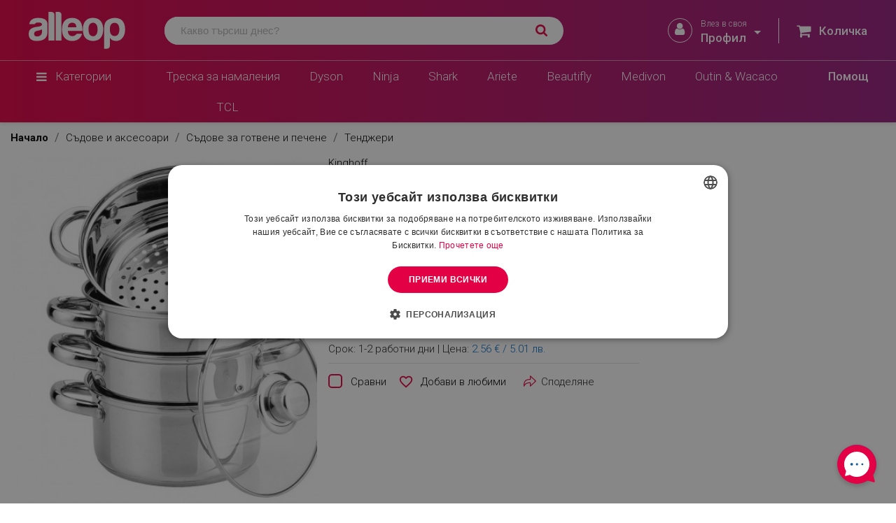

--- FILE ---
content_type: text/html; charset=utf-8
request_url: https://www.alleop.bg/tendzhera-za-gotvene-na-para-kinghoff-kh-3320-5-chasti-24-sm-5-litra-induktsiya-inoks-p89204/p
body_size: 65349
content:
<!doctype html>
<html lang="bg-BG">

  <head>
    
      
  <meta charset="utf-8">


  <meta http-equiv="x-ua-compatible" content="ie=edge">


      <script type="text/javascript" charset="UTF-8" src="//cdn.cookie-script.com/s/fd61201823629e09b18d3358e4d3a151.js"></script>
    <script async src="https://scripts.luigisbox.tech/LBX-641708.js"></script>
<link rel='stylesheet' href='https://cdn-uicons.flaticon.com/2.0.0/uicons-regular-rounded/css/uicons-regular-rounded.css'>

<script>
  (function () {
    function wireUp() {
      const manage = document.getElementById('cookiescript_manage_wrap');
      const accept = document.getElementById('cookiescript_accept');
      const save   = document.getElementById('cookiescript_save');
      if (!manage || !accept || !save) return false;

      manage.addEventListener('click', function () {
        accept.style.display = 'none';
        save.style.display = 'block';
      }, { passive: true });

      return true;
    }

    if (!wireUp()) {
      const obs = new MutationObserver(() => {
        if (wireUp()) obs.disconnect();
      });
      obs.observe(document.documentElement, { childList: true, subtree: true });
    }
  })();
</script>


  <title>Тенджера за готвене на пара Kinghoff KH 3320, 5 части, 24 см, 5 литра, Индукция, Инокс предлаган от Alleop.bg</title>
  
    <script data-keepinline="true">
    var ajaxGetProductUrl = '//www.alleop.bg/module/cdc_googletagmanager/async';
    var ajaxShippingEvent = 1;
    var ajaxPaymentEvent = 1;

/* datalayer */
dataLayer = window.dataLayer || [];
    let cdcDatalayer = {"pageCategory":"product","event":"view_item","ecommerce":{"currency":"EUR","items":[{"item_name":"Тенджера за готвене на пара Kinghoff KH 3320, 5 части, 24 см, 5 литра, Индукция, Инокс","item_id":"1010","price":"43.4","price_tax_exc":"36.17","price_tax_inc":"43.4","item_brand":"Kinghoff","item_category":"Съдове и аксесоари","item_category2":"Съдове за готвене и печене","item_category3":"Тенджери","quantity":1}],"value":"43.4"},"userLogged":0,"userId":"guest_767926","google_tag_params":{"ecomm_pagetype":"product","ecomm_prodid":"1010","ecomm_totalvalue":43.399999999999999,"ecomm_category":"Съдове и аксесоари/Съдове за готвене и печене/Тенджери","ecomm_totalvalue_tax_exc":36.170000000000002}};
    dataLayer.push(cdcDatalayer);

/* call to GTM Tag */
(function(w,d,s,l,i){w[l]=w[l]||[];w[l].push({'gtm.start':
new Date().getTime(),event:'gtm.js'});var f=d.getElementsByTagName(s)[0],
j=d.createElement(s),dl=l!='dataLayer'?'&l='+l:'';j.async=true;j.src=
'https://sgtm.alleop.bg/gtm.js?id='+i+dl;f.parentNode.insertBefore(j,f);
})(window,document,'script','dataLayer','GTM-N3WQFMV');

/* async call to avoid cache system for dynamic data */
dataLayer.push({
  'event': 'datalayer_ready'
});
</script>
  
  <meta name="description" content="Тенджера за готвене на пара Kinghoff KH 3320, 5 части, 24 см, 5 литра, Индукция, Инокс предлаган от Alleop.bg">
  <meta name="keywords" content="https://www.alleop.bg/tendzhera-za-gotvene-na-para-kinghoff-kh-3320-5-chasti-24-sm-5-litra-induktsiya-inoks-p89204/p">
        <link rel="canonical" href="https://www.alleop.bg/tendzhera-za-gotvene-na-para-kinghoff-kh-3320-5-chasti-24-sm-5-litra-induktsiya-inoks-p89204/p">
    
      
  
  
    <script type="application/ld+json">
  {
    "@context": "https://schema.org",
    "@type": "Organization",
    "name" : "Alleop",
    "url" : "https://www.alleop.bg/",
          "logo": {
        "@type": "ImageObject",
        "url":"https://www.alleop.bg/img/logo-1677480742.jpg"
      }
      }
</script>

<script type="application/ld+json">
  {
    "@context": "https://schema.org",
    "@type": "WebPage",
    "isPartOf": {
      "@type": "WebSite",
      "url":  "https://www.alleop.bg/",
      "name": "Alleop"
    },
    "name": "Тенджера за готвене на пара Kinghoff KH 3320, 5 части, 24 см, 5 литра, Индукция, Инокс предлаган от Alleop.bg",
    "url":  "https://www.alleop.bg/tendzhera-za-gotvene-na-para-kinghoff-kh-3320-5-chasti-24-sm-5-litra-induktsiya-inoks-p89204/p"
  }
</script>


  <script type="application/ld+json">
    {
      "@context": "https://schema.org",
      "@type": "BreadcrumbList",
      "itemListElement": [
                  {
            "@type": "ListItem",
            "position": 1,
            "name": "Начало",
            "item": "https://www.alleop.bg/"
          },                  {
            "@type": "ListItem",
            "position": 2,
            "name": "Съдове и аксесоари",
            "item": "https://www.alleop.bg/sadove-i-aksesoari"
          },                  {
            "@type": "ListItem",
            "position": 3,
            "name": "Съдове за готвене и печене",
            "item": "https://www.alleop.bg/sadove-i-aksesoari/sadove-za-gotvene-i-pechene"
          },                  {
            "@type": "ListItem",
            "position": 4,
            "name": "Тенджери",
            "item": "https://www.alleop.bg/sadove-i-aksesoari/sadove-za-gotvene-i-pechene/tendjeri"
          },                  {
            "@type": "ListItem",
            "position": 5,
            "name": "Тенджера за готвене на пара Kinghoff KH 3320, 5 части, 24 см, 5 литра, Индукция, Инокс",
            "item": "https://www.alleop.bg/tendzhera-za-gotvene-na-para-kinghoff-kh-3320-5-chasti-24-sm-5-litra-induktsiya-inoks-p89204/p"
          }              ]
    }
  </script>
  
  
  
        <script type="application/ld+json">
  {
    "@context": "https://schema.org/",
    "@type": "Product",
    "name": "Тенджера за готвене на пара Kinghoff KH 3320, 5 части, 24 см, 5 литра, Индукция, Инокс",
    "description": "Тенджера за готвене на пара Kinghoff KH 3320, 5 части, 24 см, 5 литра, Индукция, Инокс предлаган от Alleop.bg",
    "category": "Тенджери",
    "image" :"https://www.alleop.bg/4363-home_default/tendzhera-za-gotvene-na-para-kinghoff-kh-3320-5-chasti-24-sm-5-litra-induktsiya-inoks-p89204.jpg",    "sku": "9999KH3320",
    "mpn": "KH 3320"
    ,"gtin13": "5908287233201"
        ,
    "brand": {
      "@type": "Thing",
      "name": "Kinghoff"
    }
                ,
    "weight": {
        "@context": "https://schema.org",
        "@type": "QuantitativeValue",
        "value": "1.000000",
        "unitCode": "kg"
    }
        ,
    "offers": {
      "@type": "Offer",
      "priceCurrency": "EUR",
      "name": "Тенджера за готвене на пара Kinghoff KH 3320, 5 части, 24 см, 5 литра, Индукция, Инокс",
      "price": "43.4",
      "url": "https://www.alleop.bg/tendzhera-za-gotvene-na-para-kinghoff-kh-3320-5-chasti-24-sm-5-litra-induktsiya-inoks-p89204/p",
      "priceValidUntil": "2026-02-05",
              "image": ["https://www.alleop.bg/4363-large_default/tendzhera-za-gotvene-na-para-kinghoff-kh-3320-5-chasti-24-sm-5-litra-induktsiya-inoks-p89204.jpg"],
            "sku": "9999KH3320",
      "mpn": "KH 3320",
      "gtin13": "5908287233201",                  "availability": "https://schema.org/OutOfStock",
      "seller": {
        "@type": "Organization",
        "name": "Alleop"
      }
    }
      }
</script>


  
    
  

  
    <meta property="og:title" content="Тенджера за готвене на пара Kinghoff KH 3320, 5 части, 24 см, 5 литра, Индукция, Инокс предлаган от Alleop.bg" />
    <meta property="og:description" content="Тенджера за готвене на пара Kinghoff KH 3320, 5 части, 24 см, 5 литра, Индукция, Инокс предлаган от Alleop.bg" />
    <meta property="og:url" content="https://www.alleop.bg/tendzhera-za-gotvene-na-para-kinghoff-kh-3320-5-chasti-24-sm-5-litra-induktsiya-inoks-p89204/p" />
    <meta property="og:site_name" content="Alleop" />
        



  <meta name="viewport" content="width=device-width, initial-scale=1, maximum-scale=1, user-scalable=0">



  <link rel="icon" type="image/vnd.microsoft.icon" href="https://www.alleop.bg/img/favicon.ico?1711695343">
  <link rel="shortcut icon" type="image/x-icon" href="https://www.alleop.bg/img/favicon.ico?1711695343">



<style type="text/css">@font-face {font-family:Roboto;font-style:normal;font-weight:300;src:url(/cf-fonts/s/roboto/5.0.11/latin-ext/300/normal.woff2);unicode-range:U+0100-02AF,U+0304,U+0308,U+0329,U+1E00-1E9F,U+1EF2-1EFF,U+2020,U+20A0-20AB,U+20AD-20CF,U+2113,U+2C60-2C7F,U+A720-A7FF;font-display:swap;}@font-face {font-family:Roboto;font-style:normal;font-weight:300;src:url(/cf-fonts/s/roboto/5.0.11/latin/300/normal.woff2);unicode-range:U+0000-00FF,U+0131,U+0152-0153,U+02BB-02BC,U+02C6,U+02DA,U+02DC,U+0304,U+0308,U+0329,U+2000-206F,U+2074,U+20AC,U+2122,U+2191,U+2193,U+2212,U+2215,U+FEFF,U+FFFD;font-display:swap;}@font-face {font-family:Roboto;font-style:normal;font-weight:300;src:url(/cf-fonts/s/roboto/5.0.11/cyrillic/300/normal.woff2);unicode-range:U+0301,U+0400-045F,U+0490-0491,U+04B0-04B1,U+2116;font-display:swap;}@font-face {font-family:Roboto;font-style:normal;font-weight:300;src:url(/cf-fonts/s/roboto/5.0.11/greek-ext/300/normal.woff2);unicode-range:U+1F00-1FFF;font-display:swap;}@font-face {font-family:Roboto;font-style:normal;font-weight:300;src:url(/cf-fonts/s/roboto/5.0.11/vietnamese/300/normal.woff2);unicode-range:U+0102-0103,U+0110-0111,U+0128-0129,U+0168-0169,U+01A0-01A1,U+01AF-01B0,U+0300-0301,U+0303-0304,U+0308-0309,U+0323,U+0329,U+1EA0-1EF9,U+20AB;font-display:swap;}@font-face {font-family:Roboto;font-style:normal;font-weight:300;src:url(/cf-fonts/s/roboto/5.0.11/greek/300/normal.woff2);unicode-range:U+0370-03FF;font-display:swap;}@font-face {font-family:Roboto;font-style:normal;font-weight:300;src:url(/cf-fonts/s/roboto/5.0.11/cyrillic-ext/300/normal.woff2);unicode-range:U+0460-052F,U+1C80-1C88,U+20B4,U+2DE0-2DFF,U+A640-A69F,U+FE2E-FE2F;font-display:swap;}@font-face {font-family:Roboto;font-style:normal;font-weight:400;src:url(/cf-fonts/s/roboto/5.0.11/greek-ext/400/normal.woff2);unicode-range:U+1F00-1FFF;font-display:swap;}@font-face {font-family:Roboto;font-style:normal;font-weight:400;src:url(/cf-fonts/s/roboto/5.0.11/greek/400/normal.woff2);unicode-range:U+0370-03FF;font-display:swap;}@font-face {font-family:Roboto;font-style:normal;font-weight:400;src:url(/cf-fonts/s/roboto/5.0.11/latin/400/normal.woff2);unicode-range:U+0000-00FF,U+0131,U+0152-0153,U+02BB-02BC,U+02C6,U+02DA,U+02DC,U+0304,U+0308,U+0329,U+2000-206F,U+2074,U+20AC,U+2122,U+2191,U+2193,U+2212,U+2215,U+FEFF,U+FFFD;font-display:swap;}@font-face {font-family:Roboto;font-style:normal;font-weight:400;src:url(/cf-fonts/s/roboto/5.0.11/latin-ext/400/normal.woff2);unicode-range:U+0100-02AF,U+0304,U+0308,U+0329,U+1E00-1E9F,U+1EF2-1EFF,U+2020,U+20A0-20AB,U+20AD-20CF,U+2113,U+2C60-2C7F,U+A720-A7FF;font-display:swap;}@font-face {font-family:Roboto;font-style:normal;font-weight:400;src:url(/cf-fonts/s/roboto/5.0.11/vietnamese/400/normal.woff2);unicode-range:U+0102-0103,U+0110-0111,U+0128-0129,U+0168-0169,U+01A0-01A1,U+01AF-01B0,U+0300-0301,U+0303-0304,U+0308-0309,U+0323,U+0329,U+1EA0-1EF9,U+20AB;font-display:swap;}@font-face {font-family:Roboto;font-style:normal;font-weight:400;src:url(/cf-fonts/s/roboto/5.0.11/cyrillic-ext/400/normal.woff2);unicode-range:U+0460-052F,U+1C80-1C88,U+20B4,U+2DE0-2DFF,U+A640-A69F,U+FE2E-FE2F;font-display:swap;}@font-face {font-family:Roboto;font-style:normal;font-weight:400;src:url(/cf-fonts/s/roboto/5.0.11/cyrillic/400/normal.woff2);unicode-range:U+0301,U+0400-045F,U+0490-0491,U+04B0-04B1,U+2116;font-display:swap;}@font-face {font-family:Roboto;font-style:normal;font-weight:500;src:url(/cf-fonts/s/roboto/5.0.11/latin-ext/500/normal.woff2);unicode-range:U+0100-02AF,U+0304,U+0308,U+0329,U+1E00-1E9F,U+1EF2-1EFF,U+2020,U+20A0-20AB,U+20AD-20CF,U+2113,U+2C60-2C7F,U+A720-A7FF;font-display:swap;}@font-face {font-family:Roboto;font-style:normal;font-weight:500;src:url(/cf-fonts/s/roboto/5.0.11/greek/500/normal.woff2);unicode-range:U+0370-03FF;font-display:swap;}@font-face {font-family:Roboto;font-style:normal;font-weight:500;src:url(/cf-fonts/s/roboto/5.0.11/cyrillic-ext/500/normal.woff2);unicode-range:U+0460-052F,U+1C80-1C88,U+20B4,U+2DE0-2DFF,U+A640-A69F,U+FE2E-FE2F;font-display:swap;}@font-face {font-family:Roboto;font-style:normal;font-weight:500;src:url(/cf-fonts/s/roboto/5.0.11/greek-ext/500/normal.woff2);unicode-range:U+1F00-1FFF;font-display:swap;}@font-face {font-family:Roboto;font-style:normal;font-weight:500;src:url(/cf-fonts/s/roboto/5.0.11/vietnamese/500/normal.woff2);unicode-range:U+0102-0103,U+0110-0111,U+0128-0129,U+0168-0169,U+01A0-01A1,U+01AF-01B0,U+0300-0301,U+0303-0304,U+0308-0309,U+0323,U+0329,U+1EA0-1EF9,U+20AB;font-display:swap;}@font-face {font-family:Roboto;font-style:normal;font-weight:500;src:url(/cf-fonts/s/roboto/5.0.11/cyrillic/500/normal.woff2);unicode-range:U+0301,U+0400-045F,U+0490-0491,U+04B0-04B1,U+2116;font-display:swap;}@font-face {font-family:Roboto;font-style:normal;font-weight:500;src:url(/cf-fonts/s/roboto/5.0.11/latin/500/normal.woff2);unicode-range:U+0000-00FF,U+0131,U+0152-0153,U+02BB-02BC,U+02C6,U+02DA,U+02DC,U+0304,U+0308,U+0329,U+2000-206F,U+2074,U+20AC,U+2122,U+2191,U+2193,U+2212,U+2215,U+FEFF,U+FFFD;font-display:swap;}@font-face {font-family:Roboto;font-style:normal;font-weight:700;src:url(/cf-fonts/s/roboto/5.0.11/greek/700/normal.woff2);unicode-range:U+0370-03FF;font-display:swap;}@font-face {font-family:Roboto;font-style:normal;font-weight:700;src:url(/cf-fonts/s/roboto/5.0.11/cyrillic/700/normal.woff2);unicode-range:U+0301,U+0400-045F,U+0490-0491,U+04B0-04B1,U+2116;font-display:swap;}@font-face {font-family:Roboto;font-style:normal;font-weight:700;src:url(/cf-fonts/s/roboto/5.0.11/cyrillic-ext/700/normal.woff2);unicode-range:U+0460-052F,U+1C80-1C88,U+20B4,U+2DE0-2DFF,U+A640-A69F,U+FE2E-FE2F;font-display:swap;}@font-face {font-family:Roboto;font-style:normal;font-weight:700;src:url(/cf-fonts/s/roboto/5.0.11/greek-ext/700/normal.woff2);unicode-range:U+1F00-1FFF;font-display:swap;}@font-face {font-family:Roboto;font-style:normal;font-weight:700;src:url(/cf-fonts/s/roboto/5.0.11/latin/700/normal.woff2);unicode-range:U+0000-00FF,U+0131,U+0152-0153,U+02BB-02BC,U+02C6,U+02DA,U+02DC,U+0304,U+0308,U+0329,U+2000-206F,U+2074,U+20AC,U+2122,U+2191,U+2193,U+2212,U+2215,U+FEFF,U+FFFD;font-display:swap;}@font-face {font-family:Roboto;font-style:normal;font-weight:700;src:url(/cf-fonts/s/roboto/5.0.11/latin-ext/700/normal.woff2);unicode-range:U+0100-02AF,U+0304,U+0308,U+0329,U+1E00-1E9F,U+1EF2-1EFF,U+2020,U+20A0-20AB,U+20AD-20CF,U+2113,U+2C60-2C7F,U+A720-A7FF;font-display:swap;}@font-face {font-family:Roboto;font-style:normal;font-weight:700;src:url(/cf-fonts/s/roboto/5.0.11/vietnamese/700/normal.woff2);unicode-range:U+0102-0103,U+0110-0111,U+0128-0129,U+0168-0169,U+01A0-01A1,U+01AF-01B0,U+0300-0301,U+0303-0304,U+0308-0309,U+0323,U+0329,U+1EA0-1EF9,U+20AB;font-display:swap;}@font-face {font-family:Roboto;font-style:italic;font-weight:400;src:url(/cf-fonts/s/roboto/5.0.11/latin-ext/400/italic.woff2);unicode-range:U+0100-02AF,U+0304,U+0308,U+0329,U+1E00-1E9F,U+1EF2-1EFF,U+2020,U+20A0-20AB,U+20AD-20CF,U+2113,U+2C60-2C7F,U+A720-A7FF;font-display:swap;}@font-face {font-family:Roboto;font-style:italic;font-weight:400;src:url(/cf-fonts/s/roboto/5.0.11/vietnamese/400/italic.woff2);unicode-range:U+0102-0103,U+0110-0111,U+0128-0129,U+0168-0169,U+01A0-01A1,U+01AF-01B0,U+0300-0301,U+0303-0304,U+0308-0309,U+0323,U+0329,U+1EA0-1EF9,U+20AB;font-display:swap;}@font-face {font-family:Roboto;font-style:italic;font-weight:400;src:url(/cf-fonts/s/roboto/5.0.11/greek-ext/400/italic.woff2);unicode-range:U+1F00-1FFF;font-display:swap;}@font-face {font-family:Roboto;font-style:italic;font-weight:400;src:url(/cf-fonts/s/roboto/5.0.11/greek/400/italic.woff2);unicode-range:U+0370-03FF;font-display:swap;}@font-face {font-family:Roboto;font-style:italic;font-weight:400;src:url(/cf-fonts/s/roboto/5.0.11/latin/400/italic.woff2);unicode-range:U+0000-00FF,U+0131,U+0152-0153,U+02BB-02BC,U+02C6,U+02DA,U+02DC,U+0304,U+0308,U+0329,U+2000-206F,U+2074,U+20AC,U+2122,U+2191,U+2193,U+2212,U+2215,U+FEFF,U+FFFD;font-display:swap;}@font-face {font-family:Roboto;font-style:italic;font-weight:400;src:url(/cf-fonts/s/roboto/5.0.11/cyrillic-ext/400/italic.woff2);unicode-range:U+0460-052F,U+1C80-1C88,U+20B4,U+2DE0-2DFF,U+A640-A69F,U+FE2E-FE2F;font-display:swap;}@font-face {font-family:Roboto;font-style:italic;font-weight:400;src:url(/cf-fonts/s/roboto/5.0.11/cyrillic/400/italic.woff2);unicode-range:U+0301,U+0400-045F,U+0490-0491,U+04B0-04B1,U+2116;font-display:swap;}</style>

  <link rel="stylesheet" type="text/css" href="/themes/alleop-child/assets//css/slick.css"/>




  	


  <script defer type="text/javascript" src="/themes/alleop-child/assets/js/slick.min.js"></script>
 
  <script defer type="text/javascript" src="/themes/alleop-child/assets/js/zoom-by-ironex.min.js"></script>
  <script type="text/javascript">
        var ALPUTILITIES_GTM_ON = 0;
        var ETS_RV_CUSTOMER_IS_LOGGED = false;
        var ETS_RV_DEFAULT_LANGUAGE_MSG = "Default language cannot be empty!";
        var ETS_RV_DEFAULT_RATE = 0;
        var ETS_RV_DESIGN_COLOR1 = 0;
        var ETS_RV_PRESS_ENTER_ENABLED = 0;
        var ETS_RV_QUESTION_ENABLED = 1;
        var ETS_RV_RECAPTCHA_ENABLED = 0;
        var ETS_RV_RECAPTCHA_FOR = ["review","comment","reply","qa","qa_answer","qa_comment"];
        var ETS_RV_RECAPTCHA_SITE_KEY = "";
        var ETS_RV_RECAPTCHA_TYPE = "recaptcha_v2";
        var ETS_RV_RECAPTCHA_USER_REGISTERED = 1;
        var ETS_RV_RECAPTCHA_VALID = 0;
        var ETS_RV_REQUIRE_TITLE = 1;
        var ETS_RV_REVIEW_ENABLED = 1;
        var PS_ATTACHMENT_MAXIMUM_SIZE = 8388608;
        var PS_ATTACHMENT_MAXIMUM_SIZE_TEXT = "8 MB";
        var addJsDef = false;
        var back_office = 0;
        var base_url = "https:\/\/www.alleop.bg\/";
        var blocksearch_type = "top";
        var blockwishlistController = "https:\/\/www.alleop.bg\/module\/blockwishlist\/action";
        var currencyRates = {"BGN":"1.000000","EUR":"1.000000","current":{"iso_code":"EUR","conversion_rate":"1.000000"}};
        var ets_rv_datetime_picker = "{\"prevText\":\"\",\"nextText\":\"\",\"dateFormat\":\"yy-mm-dd\",\"currentText\":\"\\u0421\\u0435\\u0433\\u0430\",\"closeText\":\"\\u0413\\u043e\\u0442\\u043e\\u0432\\u043e\",\"ampm\":false,\"amNames\":[\"AM\",\"A\"],\"pmNames\":[\"PM\",\"P\"],\"timeFormat\":\"hh:mm:ss tt\",\"timeSuffix\":\"\",\"timeOnlyTitle\":\"Choose time\",\"timeText\":\"\\u0412\\u0440\\u0435\\u043c\\u0435\",\"hourText\":\"\\u0447\\u0430\\u0441\",\"minuteText\":\"\\u043c\\u0438\\u043d\\u0443\\u0442\\u0430\",\"maxDate\":\"2026-01-21 12:03:53\"}";
        var ets_rv_please_sign_dislike = "Please sign in or register to dislike";
        var ets_rv_please_sign_like = "Please sign in or register to like";
        var ets_rv_please_sign_question = "Please sign in or register to ask your question";
        var ets_rv_please_sign_review = "Please sign in or register to write your review";
        var file_is_to_large_text = "File is too large. Maximum size allowed: %s";
        var file_not_valid_text = "File type is not allowed";
        var isCustomerLogged = false;
        var isLogged = false;
        var language_code = "bg";
        var nxtal_compare_link = "https:\/\/www.alleop.bg\/module\/nxtalcompare\/compare";
        var nxtal_token = "778edd54021b197a8b95278064061721";
        var prestashop = {"cart":{"products":[],"totals":{"total":{"type":"total","label":"\u041e\u0431\u0449\u043e","amount":0,"value":"0.00 \u20ac \/ 0.00 \u043b\u0432."},"total_including_tax":{"type":"total","label":"\u041e\u0431\u0449\u043e (\u0441 \u0434\u0430\u043d\u044a\u043a)","amount":0,"value":"0.00 \u20ac \/ 0.00 \u043b\u0432."},"total_excluding_tax":{"type":"total","label":"\u041e\u0431\u0449\u043e (\u0431\u0435\u0437 \u0434\u0430\u043d\u044a\u043a)","amount":0,"value":"0.00 \u20ac \/ 0.00 \u043b\u0432."}},"subtotals":{"products":{"type":"products","label":"\u041c\u0435\u0436\u0434\u0438\u043d\u043d\u0430 \u0441\u0443\u043c\u0430","amount":0,"value":"0.00 \u20ac \/ 0.00 \u043b\u0432."},"discounts":null,"shipping":{"type":"shipping","label":"\u0414\u043e\u0441\u0442\u0430\u0432\u043a\u0430","amount":0,"value":""},"tax":null},"products_count":0,"summary_string":"0 \u0430\u0440\u0442\u0438\u043a\u0443\u043b\u0430","vouchers":{"allowed":1,"added":[]},"discounts":[],"minimalPurchase":0,"minimalPurchaseRequired":""},"currency":{"id":1,"name":"\u0415\u0432\u0440\u043e","iso_code":"EUR","iso_code_num":"978","sign":"\u20ac"},"customer":{"lastname":null,"firstname":null,"email":null,"birthday":null,"newsletter":null,"newsletter_date_add":null,"optin":null,"website":null,"company":null,"siret":null,"ape":null,"is_logged":false,"gender":{"type":null,"name":null},"addresses":[]},"language":{"name":"\u0431\u044a\u043b\u0433\u0430\u0440\u0441\u043a\u0438 \u0435\u0437\u0438\u043a (Bulgarian)","iso_code":"bg","locale":"bg-BG","language_code":"bg-bg","is_rtl":"0","date_format_lite":"d-m-Y","date_format_full":"d-m-Y H:i:s","id":1},"page":{"title":"","canonical":"https:\/\/www.alleop.bg\/tendzhera-za-gotvene-na-para-kinghoff-kh-3320-5-chasti-24-sm-5-litra-induktsiya-inoks-p89204\/p","meta":{"title":"\u0422\u0435\u043d\u0434\u0436\u0435\u0440\u0430 \u0437\u0430 \u0433\u043e\u0442\u0432\u0435\u043d\u0435 \u043d\u0430 \u043f\u0430\u0440\u0430 Kinghoff KH 3320, 5 \u0447\u0430\u0441\u0442\u0438, 24 \u0441\u043c, 5 \u043b\u0438\u0442\u0440\u0430, \u0418\u043d\u0434\u0443\u043a\u0446\u0438\u044f, \u0418\u043d\u043e\u043a\u0441 \u043f\u0440\u0435\u0434\u043b\u0430\u0433\u0430\u043d \u043e\u0442 Alleop.bg","description":"\u0422\u0435\u043d\u0434\u0436\u0435\u0440\u0430 \u0437\u0430 \u0433\u043e\u0442\u0432\u0435\u043d\u0435 \u043d\u0430 \u043f\u0430\u0440\u0430 Kinghoff KH 3320, 5 \u0447\u0430\u0441\u0442\u0438, 24 \u0441\u043c, 5 \u043b\u0438\u0442\u0440\u0430, \u0418\u043d\u0434\u0443\u043a\u0446\u0438\u044f, \u0418\u043d\u043e\u043a\u0441 \u043f\u0440\u0435\u0434\u043b\u0430\u0433\u0430\u043d \u043e\u0442 Alleop.bg","keywords":"https:\/\/www.alleop.bg\/tendzhera-za-gotvene-na-para-kinghoff-kh-3320-5-chasti-24-sm-5-litra-induktsiya-inoks-p89204\/p","robots":"index"},"page_name":"product","body_classes":{"lang-bg":true,"lang-rtl":false,"country-BG":true,"currency-EUR":true,"layout-full-width":true,"page-product":true,"tax-display-enabled":true,"product-id-1010":true,"product-\u0422\u0435\u043d\u0434\u0436\u0435\u0440\u0430 \u0437\u0430 \u0433\u043e\u0442\u0432\u0435\u043d\u0435 \u043d\u0430 \u043f\u0430\u0440\u0430 Kinghoff KH 3320, 5 \u0447\u0430\u0441\u0442\u0438, 24 \u0441\u043c, 5 \u043b\u0438\u0442\u0440\u0430, \u0418\u043d\u0434\u0443\u043a\u0446\u0438\u044f, \u0418\u043d\u043e\u043a\u0441":true,"product-id-category-1686144":true,"product-id-manufacturer-56":true,"product-id-supplier-30":true},"admin_notifications":[]},"shop":{"name":"Alleop","logo":"https:\/\/www.alleop.bg\/img\/logo-1677480742.jpg","stores_icon":"https:\/\/www.alleop.bg\/img\/logo_stores.png","favicon":"https:\/\/www.alleop.bg\/img\/favicon.ico"},"urls":{"base_url":"https:\/\/www.alleop.bg\/","current_url":"https:\/\/www.alleop.bg\/tendzhera-za-gotvene-na-para-kinghoff-kh-3320-5-chasti-24-sm-5-litra-induktsiya-inoks-p89204\/p","shop_domain_url":"https:\/\/www.alleop.bg","img_ps_url":"https:\/\/www.alleop.bg\/img\/","img_cat_url":"https:\/\/www.alleop.bg\/img\/c\/","img_lang_url":"https:\/\/www.alleop.bg\/img\/l\/","img_prod_url":"https:\/\/www.alleop.bg\/img\/p\/","img_manu_url":"https:\/\/www.alleop.bg\/img\/m\/","img_sup_url":"https:\/\/www.alleop.bg\/img\/su\/","img_ship_url":"https:\/\/www.alleop.bg\/img\/s\/","img_store_url":"https:\/\/www.alleop.bg\/img\/st\/","img_col_url":"https:\/\/www.alleop.bg\/img\/co\/","img_url":"https:\/\/www.alleop.bg\/themes\/alleop-child\/assets\/img\/","css_url":"https:\/\/www.alleop.bg\/themes\/alleop-child\/assets\/css\/","js_url":"https:\/\/www.alleop.bg\/themes\/alleop-child\/assets\/js\/","pic_url":"https:\/\/www.alleop.bg\/upload\/","pages":{"address":"https:\/\/www.alleop.bg\/address","addresses":"https:\/\/www.alleop.bg\/addresses","authentication":"https:\/\/www.alleop.bg\/sign-in","cart":"https:\/\/www.alleop.bg\/cart","category":"https:\/\/www.alleop.bg\/index.php?controller=category","cms":"https:\/\/www.alleop.bg\/index.php?controller=cms","contact":"https:\/\/www.alleop.bg\/contacts","discount":"https:\/\/www.alleop.bg\/discount","guest_tracking":"https:\/\/www.alleop.bg\/\u043f\u0440\u043e\u0441\u043b\u0435\u0434\u044f\u0432\u0430\u043d\u0435-\u043e\u0442-\u0433\u043e\u0441\u0442","history":"https:\/\/www.alleop.bg\/order-history","identity":"https:\/\/www.alleop.bg\/Identity","index":"https:\/\/www.alleop.bg\/","my_account":"https:\/\/www.alleop.bg\/my-profile","order_confirmation":"https:\/\/www.alleop.bg\/thank-you","order_detail":"https:\/\/www.alleop.bg\/index.php?controller=order-detail","order_follow":"https:\/\/www.alleop.bg\/tracking-order","order":"https:\/\/www.alleop.bg\/checkout","order_return":"https:\/\/www.alleop.bg\/order-return","order_slip":"https:\/\/www.alleop.bg\/credit-notation","pagenotfound":"https:\/\/www.alleop.bg\/404","password":"https:\/\/www.alleop.bg\/zabravena-parola","pdf_invoice":"https:\/\/www.alleop.bg\/index.php?controller=pdf-invoice","pdf_order_return":"https:\/\/www.alleop.bg\/index.php?controller=pdf-order-return","pdf_order_slip":"https:\/\/www.alleop.bg\/index.php?controller=pdf-order-slip","prices_drop":"https:\/\/www.alleop.bg\/namaleni","product":"https:\/\/www.alleop.bg\/index.php?controller=product","search":"https:\/\/www.alleop.bg\/search","sitemap":"https:\/\/www.alleop.bg\/sitemap","stores":"https:\/\/www.alleop.bg\/stores","supplier":"https:\/\/www.alleop.bg\/suppliers","register":"https:\/\/www.alleop.bg\/sign-in?create_account=1","order_login":"https:\/\/www.alleop.bg\/checkout?login=1"},"alternative_langs":[],"theme_assets":"\/themes\/alleop-child\/assets\/","actions":{"logout":"https:\/\/www.alleop.bg\/?mylogout="},"no_picture_image":{"bySize":{"small_default":{"url":"https:\/\/www.alleop.bg\/img\/p\/bg-default-small_default.jpg","width":98,"height":98},"cart_default":{"url":"https:\/\/www.alleop.bg\/img\/p\/bg-default-cart_default.jpg","width":125,"height":125},"home_default":{"url":"https:\/\/www.alleop.bg\/img\/p\/bg-default-home_default.jpg","width":160,"height":160},"medium_default":{"url":"https:\/\/www.alleop.bg\/img\/p\/bg-default-medium_default.jpg","width":452,"height":452},"large_default":{"url":"https:\/\/www.alleop.bg\/img\/p\/bg-default-large_default.jpg","width":800,"height":800}},"small":{"url":"https:\/\/www.alleop.bg\/img\/p\/bg-default-small_default.jpg","width":98,"height":98},"medium":{"url":"https:\/\/www.alleop.bg\/img\/p\/bg-default-home_default.jpg","width":160,"height":160},"large":{"url":"https:\/\/www.alleop.bg\/img\/p\/bg-default-large_default.jpg","width":800,"height":800},"legend":""}},"configuration":{"display_taxes_label":true,"display_prices_tax_incl":true,"is_catalog":false,"show_prices":true,"opt_in":{"partner":true},"quantity_discount":{"type":"discount","label":"Unit discount"},"voucher_enabled":1,"return_enabled":1},"field_required":[],"breadcrumb":{"links":[{"title":"\u041d\u0430\u0447\u0430\u043b\u043e","url":"https:\/\/www.alleop.bg\/"},{"title":"\u0421\u044a\u0434\u043e\u0432\u0435 \u0438 \u0430\u043a\u0441\u0435\u0441\u043e\u0430\u0440\u0438","url":"https:\/\/www.alleop.bg\/sadove-i-aksesoari"},{"title":"\u0421\u044a\u0434\u043e\u0432\u0435 \u0437\u0430 \u0433\u043e\u0442\u0432\u0435\u043d\u0435 \u0438 \u043f\u0435\u0447\u0435\u043d\u0435","url":"https:\/\/www.alleop.bg\/sadove-i-aksesoari\/sadove-za-gotvene-i-pechene"},{"title":"\u0422\u0435\u043d\u0434\u0436\u0435\u0440\u0438","url":"https:\/\/www.alleop.bg\/sadove-i-aksesoari\/sadove-za-gotvene-i-pechene\/tendjeri"},{"title":"\u0422\u0435\u043d\u0434\u0436\u0435\u0440\u0430 \u0437\u0430 \u0433\u043e\u0442\u0432\u0435\u043d\u0435 \u043d\u0430 \u043f\u0430\u0440\u0430 Kinghoff KH 3320, 5 \u0447\u0430\u0441\u0442\u0438, 24 \u0441\u043c, 5 \u043b\u0438\u0442\u0440\u0430, \u0418\u043d\u0434\u0443\u043a\u0446\u0438\u044f, \u0418\u043d\u043e\u043a\u0441","url":"https:\/\/www.alleop.bg\/tendzhera-za-gotvene-na-para-kinghoff-kh-3320-5-chasti-24-sm-5-litra-induktsiya-inoks-p89204\/p"}],"count":5},"link":{"protocol_link":"https:\/\/","protocol_content":"https:\/\/"},"time":1768989833,"static_token":"778edd54021b197a8b95278064061721","token":"9978f24ab1f88211f402347e6b5bb50d","debug":false};
        var prestashopFacebookAjaxController = "https:\/\/www.alleop.bg\/module\/ps_facebook\/Ajax";
        var productCommentAbuseReportErrorMessage = "Sorry, your abuse report cannot be sent.";
        var productCommentPostErrorMessage = "Sorry, your review cannot be posted.";
        var productCommentUpdatePostErrorMessage = "\u0412\u0430\u0448\u0430\u0442\u0430 \u043e\u0446\u0435\u043d\u043a\u0430 \u043d\u0435 \u043c\u043e\u0436\u0435 \u0434\u0430 \u0431\u044a\u0434\u0435 \u0438\u0437\u043f\u0440\u0430\u0442\u0435\u043d\u0430";
        var productsAlreadyTagged = [];
        var psemailsubscription_subscription = "https:\/\/www.alleop.bg\/module\/ps_emailsubscription\/subscription";
        var removeFromWishlistUrl = "https:\/\/www.alleop.bg\/module\/blockwishlist\/action?action=deleteProductFromWishlist";
        var search_url = "https:\/\/www.alleop.bg\/search";
        var ssa_autocomplete_url = "https:\/\/www.alleop.bg\/module\/savvysearch\/autocomplete";
        var ssa_currency_blank = 1;
        var ssa_currency_format = null;
        var ssa_currency_sign = "\u20ac";
        var ssa_minchars = 3;
        var wishlistAddProductToCartUrl = "https:\/\/www.alleop.bg\/module\/blockwishlist\/action?action=addProductToCart";
        var wishlistUrl = "https:\/\/www.alleop.bg\/module\/blockwishlist\/view";
      </script>
		<link rel="stylesheet" href="https://www.alleop.bg/themes/alleop-child/assets/css/theme.css" media="all">
		<link rel="stylesheet" href="https://www.alleop.bg/modules/ps_searchbar/ps_searchbar.css" media="all">
		<link rel="stylesheet" href="https://www.alleop.bg/modules/creativeelements/views/css/frontend.min.css?v=2.5.11" media="all">
		<link rel="stylesheet" href="https://www.alleop.bg/modules/creativeelements/views/css/ce/5020101.css?v=1767700392" media="all">
		<link rel="stylesheet" href="https://www.alleop.bg/modules/creativeelements/views/css/ce/59020101.css?v=1767700393" media="all">
		<link rel="stylesheet" href="https://www.alleop.bg/modules/creativeelements/views/css/ce/2020101.css?v=1767700394" media="all">
		<link rel="stylesheet" href="https://www.alleop.bg/modules/creativeelements/views/css/ce/55020101.css?v=1767700394" media="all">
		<link rel="stylesheet" href="https://www.alleop.bg/modules/creativeelements/views/lib/font-awesome/css/font-awesome.min.css?v=4.7-swap" media="all">
		<link rel="stylesheet" href="https://www.alleop.bg/modules/creativeelements/views/lib/animations/animations.min.css?v=2.5.11" media="all">
		<link rel="stylesheet" href="https://www.alleop.bg/modules/creativeelements/views/lib/ceicons/ceicons.min.css?v=2.5.11" media="all">
		<link rel="stylesheet" href="https://www.alleop.bg/modules/creativeelements/views/css/ce/1-global.css?v=1767753664" media="all">
		<link rel="stylesheet" href="https://fonts.googleapis.com/css?family=Roboto:100,100italic,200,200italic,300,300italic,400,400italic,500,500italic,600,600italic,700,700italic,800,800italic,900,900italic&amp;display=swap&amp;subset=cyrillic" media="all">
		<link rel="stylesheet" href="https://www.alleop.bg/themes/alleop-child/modules/nxtalcompare/views/css/1.7/front.css" media="all">
		<link rel="stylesheet" href="https://www.alleop.bg/themes/alleop-child/modules/ets_megamenu/views/css/animate.css" media="all">
		<link rel="stylesheet" href="https://www.alleop.bg/modules/gsunicreadingleasing/css/gsunicreadingleasing.css" media="all">
		<link rel="stylesheet" href="https://www.alleop.bg/themes/alleop-child/modules/savvysearch/views/css/savvysearch.css" media="all">
		<link rel="stylesheet" href="https://www.alleop.bg/themes/alleop-child/modules/savvysearch/views/css/ssa_icons-1-7.css" media="all">
		<link rel="stylesheet" href="https://www.alleop.bg/themes/alleop-child/modules/savvysearch/views/css/ssa_autocomplete.css" media="all">
		<link rel="stylesheet" href="https://www.alleop.bg/modules/advancedpopupcreator/views/css/advancedpopup-front.css" media="all">
		<link rel="stylesheet" href="https://www.alleop.bg/modules/advancedpopupcreator/lib/fancybox/jquery.fancybox-transitions.css" media="all">
		<link rel="stylesheet" href="https://www.alleop.bg/modules/ets_advancedcaptcha/views/css/front.css" media="all">
		<link rel="stylesheet" href="https://www.alleop.bg/modules/vst_vivnetworks_cj//views/css/front.css" media="all">
		<link rel="stylesheet" href="https://www.alleop.bg/modules/ets_affiliatemarketing/views/css/front.css" media="all">
		<link rel="stylesheet" href="https://www.alleop.bg/themes/alleop-child/modules/ets_reviews/views/css/productcomments.all.css" media="all">
		<link rel="stylesheet" href="https://www.alleop.bg/themes/alleop-child/modules/ets_reviews/views/css/slick-theme.css" media="all">
		<link rel="stylesheet" href="https://www.alleop.bg/themes/alleop-child/modules/ets_reviews/views/css/slick.css" media="all">
		<link rel="stylesheet" href="https://www.alleop.bg/js/jquery/plugins/growl/jquery.growl.css" media="all">
		<link rel="stylesheet" href="https://www.alleop.bg/themes/alleop-child/modules/ets_reviews/views/css/productcomments.css" media="all">
		<link rel="stylesheet" href="https://www.alleop.bg/themes/alleop-child/modules/productlabelsandstickers/views/css/stickers.css" media="all">
		<link rel="stylesheet" href="https://www.alleop.bg/modules/alputilities/views/css/points-badge.css" media="all">
		<link rel="stylesheet" href="https://www.alleop.bg/js/jquery/ui/themes/base/minified/jquery-ui.min.css" media="all">
		<link rel="stylesheet" href="https://www.alleop.bg/js/jquery/ui/themes/base/minified/jquery.ui.theme.min.css" media="all">
		<link rel="stylesheet" href="https://www.alleop.bg/modules/blockwishlist/public/wishlist.css" media="all">
		<link rel="stylesheet" href="https://www.alleop.bg/js/jquery/plugins/growl/jquery.growl.css" media="all">
		<link rel="stylesheet" href="https://www.alleop.bg/js/jquery/plugins/autocomplete/jquery.autocomplete.css" media="all">
		<link rel="stylesheet" href="https://www.alleop.bg/js/jquery/plugins/fancybox/jquery.fancybox.css" media="all">
		<link rel="stylesheet" href="https://www.alleop.bg/modules/ps_imageslider/css/homeslider.css" media="all">
		<link rel="stylesheet" href="https://www.alleop.bg/themes/alleop-child/modules/ets_megamenu/views/css/megamenu.css" media="all">
		<link rel="stylesheet" href="https://www.alleop.bg/themes/alleop-child/modules/ets_megamenu/views/css/fix17.css" media="all">
		<link rel="stylesheet" href="https://www.alleop.bg/modules/ets_megamenu/views/css/cache.css" media="all">
		<link rel="stylesheet" href="https://www.alleop.bg/modules/vst_eurozone/views/css/front.css" media="all">
		<link rel="stylesheet" href="https://www.alleop.bg/modules/alputilities/views/css/benefits.css" media="all">
		<link rel="stylesheet" href="https://www.alleop.bg/modules/bnplpayment/css/bnpl_product.css" media="all">
		<link rel="stylesheet" href="https://www.alleop.bg/themes/alleop-child/assets/css/custom.css" media="all">
	
		<style>
	/* Start custom CSS for icon-list, class: .elementor-element-5dec41e */@media (max-width:1024px) {
    .mob-subheader-el .elementor-icon-list-items {
    display: flex;
    gap: 0.725rem;
}

.mob-subheader-el .elementor-icon-list-text {
    color: white;
    font-weight: 300;
}

.elementor-5020101 {
    display: none;
}
}/* End custom CSS */
/* Start custom CSS for section, class: .elementor-element-ac45a11 */@media (max-width:600px) {
    #sub-header-mobile {
    display: flex!important;
    overflow: auto;
    white-space: nowrap;
    }
}/* End custom CSS */
	</style>
	


	<script>
			var ceFrontendConfig = {"environmentMode":{"edit":false,"wpPreview":false},"is_rtl":false,"breakpoints":{"xs":0,"sm":480,"md":768,"lg":1025,"xl":1440,"xxl":1600},"version":"2.5.11","urls":{"assets":"\/modules\/creativeelements\/views\/"},"productQuickView":0,"settings":{"page":[],"general":{"elementor_global_image_lightbox":"1","elementor_enable_lightbox_in_editor":"yes","elementor_lightbox_enable_counter":"yes","elementor_lightbox_enable_zoom":"yes","elementor_lightbox_title_src":"title","elementor_lightbox_description_src":"caption"}},"post":{"id":"1010030101","title":"\u0422\u0435\u043d\u0434\u0436\u0435\u0440\u0430 \u0437\u0430 \u0433\u043e\u0442\u0432\u0435\u043d\u0435 \u043d\u0430 \u043f\u0430\u0440\u0430 Kinghoff KH 3320, 5 \u0447\u0430\u0441\u0442\u0438, 24 \u0441\u043c, 5 \u043b\u0438\u0442\u0440\u0430, \u0418\u043d\u0434\u0443\u043a\u0446\u0438\u044f, \u0418\u043d\u043e\u043a\u0441","excerpt":""}};
		</script>
        <link rel="preload" href="/modules/creativeelements/views/lib/ceicons/fonts/ceicons.woff2?fj664s"
            as="font" type="font/woff2" crossorigin>
                <link rel="preload" href="/modules/creativeelements/views/lib/font-awesome/fonts/fontawesome-webfont.woff2?v=4.7.0"
            as="font" type="font/woff2" crossorigin>
        <!--CE-JS-->


  <style></style><script type="text/javascript">var ssa_autocomplete_template ="<# var prop = item['prop'] || {}; #><# if (item.bid==='word') { #><# if (item.type==='header') { #><#= item.label #><# if ('total' in prop) { #><span> (<#= prop.total #>)<\/span><# } #><# } #><# if (item.type==='item') { #><a class='ssa-item-highlight' <# if (item.link) { #>href=\"<#= item.link #>\"<# } #>><#= item.label #><\/a><# } #><# if (item.type==='total') { #><# if ('total' in prop) { #><div class='ssa-total-found'><# if (item.link) { #><a href=\"<#= item.link #>\"><# } #><span><#= item.label #> <#= prop.total #><\/span><# if (item.link) { #><\/a><# } #><\/div><# } #><# } #><# } #><# if (item.bid==='cms') { #><# if (item.type==='header') { #><#= item.label #><# if ('total' in prop) { #><span> (<#= prop.total #>)<\/span><# } #><# } #><# if (item.type==='item') { #><a class='ssa-item-highlight' <# if (item.link) { #>href=\"<#= item.link #>\"<# } #>><#= item.label #><\/a><# } #><# if (item.type==='total') { #><# if ('total' in prop) { #><div class='ssa-total-found'><# if (item.link) { #><a href=\"<#= item.link #>\"><# } #><span><#= item.label #> <#= prop.total #><\/span><# if (item.link) { #><\/a><# } #><\/div><# } #><# } #><# } #><#  if (item.bid==='namemf') { #><# if (item.type==='header') { #><#= item.label #><# if ('total' in prop) { #><span> (<#= prop.total #>)<\/span><# } #><# } #><# if (item.type==='item') { #><a class='ssa-item-highlight' <# if (item.link) { #>href=\"<#= item.link #>\"<# } #> ><#= item.label #><\/a><# if (prop.label_nmf)  { #><# if (prop.link_nmf)  { #><a href=\"<#= prop.link_nmf #>\"> (<#= prop.label_nmf #>)<\/a><# } else { #><span > (<#= prop.label_nmf #>)<\/span><# } #><# } #><# } #><# if (item.type==='total') { #><# if ('total' in prop) { #><div class='ssa-total-found'><# if (item.link) { #><a href=\"<#= item.link #>\"><# } #><span><#= item.label #> <#= prop.total #><\/span><# if (item.link) { #><\/a><# } #><\/div><# } #><# } #><# } #><#  if (item.bid==='mfr') { #><# if (item.type==='header') { #><#= item.label #><# if ('total' in prop) { #><span> (<#= prop.total #>)<\/span><# } #><# } #><# if (item.type==='item') { #><a class='ssa-item-highlight' <# if (item.link) { #>href=\"<#= item.link #>\"<# } #> ><#= item.label #> <# if (item.prod_qty)  { #> (<#= item.prod_qty #>) <# } #><\/a><# if (prop.label_mfr)  { #><# if (prop.link_mfr)  { #><a href=\"<#= prop.link_mfr #>\"> (<#= prop.label_mfr #>)<\/a><# } else { #><span > (<#= prop.label_mfr #>)<\/span><# } #><# } #><# } #><# if (item.type==='total') { #><# if ('total' in prop) { #><div class='ssa-total-found'><# if (item.link) { #><a href=\"<#= item.link #>\"><# } #><span><#= item.label #> <#= prop.total #><\/span><# if (item.link) { #><\/a><# } #><\/div><# } #><# } #><# } #><#  if (item.bid==='namecat') { #><# if (item.type==='header') { #><#= item.label #><# if ('total' in prop) { #><span> (<#= prop.total #>)<\/span><# } #><# } #><# if (item.type==='item') { #><# if (prop.cat_full)  { #><# for (var i=0; i<prop.cat_full.length; i++) { #><# if (prop.cat_full[i].link_pcat)  { #><a class='ssa-item-highlight' href=\"<#= prop.cat_full[i].link_pcat #>\"> <#= prop.cat_full[i].label_pcat #><# if (prop.cat_full.length > (i+1)) { #> \/ <# } #><\/a><# } else { #><span class='ssa-item-highlight'> <#= prop.cat_full[i].label_pcat #><# if (prop.cat_full.length > (i+1)) { #> \/ <# } #><\/span><# } #><# } #><# } else { #><a class='ssa-item-highlight' <# if (item.link) { #>href=\"<#= item.link #>\"<# } #> ><#= item.label #><\/a><# if (prop.label_mcat)  { #><# if (prop.link_mcat)  { #><a href=\"<#= prop.link_mcat #>\"> (<#= prop.label_mcat #>)<\/a><# } else { #><span > (<#= prop.label_mcat #>)<\/span><# } #><# } #><# } #><# } #><# if (item.type==='total') { #><# if ('total' in prop) { #><div class='ssa-total-found'><# if (item.link) { #><a href=\"<#= item.link #>\"><# } #><span><#= item.label #> <#= prop.total #><\/span><# if (item.link) { #><\/a><# } #><\/div><# } #><# } #><# } #><#  if (item.bid==='cat') { #><# if (item.type==='header') { #><#= item.label #><# if ('total' in prop) { #><span> (<#= prop.total #>)<\/span><# } #><# } #><# if (item.type==='item') { #><a class='ssa-item-highlight' <# if (item.link) { #>href=\"<#= item.link #>\"<# } #> ><#= item.label #><\/a><# if (prop.label_mcat)  { #><# if (prop.link_mcat)  { #><a href=\"<#= prop.link_mcat #>\"> (<#= prop.label_mcat #>)<\/a><# } else { #><span > (<#= prop.label_mcat #>)<\/span><# } #><# } #><# } #><# if (item.type==='total') { #><# if ('total' in prop) { #><div class='ssa-total-found'><# if (item.link) { #><a href=\"<#= item.link #>\"><# } #><span><#= item.label #> <#= prop.total #><\/span><# if (item.link) { #><\/a><# } #><\/div><# } #><# } #><# } #><# if (item.bid==='prodsimp') { #><# if (item.type==='header') { #><#= item.label #><# if ('total' in prop) { #><span> (<#= prop.total #>)<\/span><# } #><# } #><# if (item.type==='item') { #><a class='ssa-item-highlight' <# if (item.link) { #>href=\"<#= item.link #>\"<# } #> ><#= item.label #><\/a><# if (prop.label_cat)  { #><# if (prop.link_cat)  { #><a href=\"<#= prop.link_cat #>\"> (<#= prop.label_cat #>)<\/a><# } else { #><span> (<#= prop.label_cat #>)<\/span><# } #><# } #><# } #><# if (item.type==='total') { #><# if ('total' in prop) { #><div class='ssa-total-found'><# if (item.link) { #><a href=\"<#= item.link #>\"><# } #><span><#= item.label #> <#= prop.total #><\/span><# if (item.link) { #><\/a><# } #><\/div><# } #><# } #><# } #><# if (item.bid==='prod') { #><# if (item.type==='groupcat') { #><a class='ssa-item-highlight' <# if (item.link) { #>href=\"<#= item.link #>\"<# } #> ><#= item.label #><# if (prop.label_mcat) { #><span class='ssa-item-button' <# if (prop.link_mcat) { #>data-link=\"<#= prop.link_mcat #>\"<# } #>> (<#= prop.label_mcat #>)<\/span><# } #><\/a><# } #><# if (item.type==='header') { #><#= item.label #><# if ('total' in prop) { #><span> (<#= prop.total #>)<\/span><# } #><# } #><# if (item.type==='item') { #><# if (item.link) { #><a class='ssa-autocomplete-product-link' href=\"<#= item.link #>\"><\/a><div class='ssa-autocomplete-product' href=\"<#= item.link #>\"><div class='ssa-table'><div class='ssa-table-row'><# if (prop.image_link) { #><div class='ssa-image ssa-table-cell'><div><img src=\"<#= prop.image_link #>\" \/><\/div><\/div><# } #><div class='ssa-content ssa-table-cell'><# if ('rating' in prop) { #><div class='ssa-rating clearfix'><# for (var i=0; i<5; i++) { #><# if (prop.rating <= i) { #><div class='star'><\/div><# } else { #><div class='star star_on'><\/div><# } #><# } #><\/div><# } #><# if (prop.title) { #><div class='ssa-name'><#= prop.title #><\/div><# } #><# if (prop.label_cat) { #><div class='ssa-product-categories'><a <# if (prop.link_cat) { #>href=\"<#= prop.link_cat #>\"<# } #> ><#= prop.label_cat #><\/a><# if (prop.label_mcat)  { #><# if (prop.link_mcat)  { #><a href=\"<#= prop.link_mcat #>\"> (<#= prop.label_mcat #>)<\/a><# } else { #><span > (<#= prop.label_mcat #>)<\/span><# } #><# } #><\/div><# } #><#  if (prop.reference) { #><div class='ssa-reference'><#= prop.reference #><\/div><# } #><#  if (prop.desc) { #><div class='ssa-description'><#= prop.desc #><\/div><# } #><#  if ( window.ssa_has_addcart && !prop.hide_add_cart ) { #><#  if ( prop.cart_qty ) { #><div class='ssa-add-cart ssa-item-button' title=\"Add to cart\" data-id_product=\"<#= prop.id_product #>\" data-minimal_quantity=\"<#= prop.cart_min_qty #>\" <# if ( prop.cart_qty > 9000 ) { #> onclick=\"event.stopPropagation();event.preventDefault(); window.location.href = '<#= item.link #>'\" <# } #>><svg xmlns=\"http:\/\/www.w3.org\/2000\/svg\" width=\"21.23\" height=\"19.405\" viewBox=\"0 0 21.23 19.405\"><g id=\"cart\" transform=\"translate(-3 -5)\"><path id=\"Path_240\" data-name=\"Path 240\" d=\"M20.1,17.79H11.062a2.646,2.646,0,0,1-2.593-2.126l-1.782-8.9h-2.8A.882.882,0,0,1,3.882,5H7.41a.882.882,0,0,1,.882.706L10.2,15.32a.882.882,0,0,0,.882.706H20.1a.882.882,0,0,0,.882-.7L22.4,8.713a.882.882,0,0,0-.882-1.067h-.882a.882.882,0,1,1,0-1.764h.882a2.646,2.646,0,0,1,2.646,3.211l-1.438,6.615A2.646,2.646,0,0,1,20.1,17.79Z\" transform=\"translate(0)\" fill=\"#fff\"\/><path id=\"Path_241\" data-name=\"Path 241\" d=\"M12.646,26.292a2.646,2.646,0,1,1,2.646-2.646A2.646,2.646,0,0,1,12.646,26.292Zm0-3.528a.882.882,0,1,0,.882.882A.882.882,0,0,0,12.646,22.764Z\" transform=\"translate(-0.826 -1.887)\" fill=\"#fff\"\/><path id=\"Path_242\" data-name=\"Path 242\" d=\"M21.646,26.292a2.646,2.646,0,1,1,2.646-2.646A2.646,2.646,0,0,1,21.646,26.292Zm0-3.528a.882.882,0,1,0,.882.882A.882.882,0,0,0,21.646,22.764Z\" transform=\"translate(-1.887 -1.887)\" fill=\"#fff\"\/><path id=\"Path_243\" data-name=\"Path 243\" d=\"M19.174,11.764H13.882a.882.882,0,0,1,0-1.764h5.292a.882.882,0,1,1,0,1.764Z\" transform=\"translate(-1.18 -0.59)\" fill=\"#fff\"\/><path id=\"Path_244\" data-name=\"Path 244\" d=\"M16.882,14.056A.882.882,0,0,1,16,13.174V7.882a.882.882,0,1,1,1.764,0v5.292A.882.882,0,0,1,16.882,14.056Z\" transform=\"translate(-1.534 -0.236)\" fill=\"#fff\"\/><\/g><\/svg><\/div><# } else { #><div class='ssa-cart-out-of-stock unvisible'><span>Out of stock<\/span><\/div><# } #><# } #><#  if (prop.price) { #><#  var new_price = prop.price;var old_price = prop.old_price || new_price;var reduction = parseInt(prop.reduction, 10) || 0;var has_reduction=(reduction > 0 && new_price < old_price );var formatted_reduction = !has_reduction ? '' : reduction +'%';#><div class='ssa-price-block'><#  if (has_reduction) { #><div class=\"old-price-block\"><div class='ssa-reduce-percent-price'><#= formatted_reduction #><\/div><div class='ssa-old-price'><#= old_price #><\/div><\/div><# } #><div class='ssa-new-price'><#= new_price #><\/div><\/div><# } #><div class='ssa-qty-block'><#  if ( 'qty' in prop ) { #><div class='ssa-qty'>Qty: <#= prop.qty #><\/div><# } #><#  if ( 'min_qty' in prop ) { #><div class='ssa-min-qty'>Min qty: <#= prop.min_qty #><\/div><# } #><\/div><\/div><\/div><\/div><\/div><# } #><# } #><# if (item.type==='total') { #><# if ('total' in prop) { #><div class='ssa-total-found'><# if (item.link) { #><a href=\"<#= item.link #>\"><# } #><span><#= item.label #> <#= prop.total #><\/span><# if (item.link) { #><\/a><# } #><\/div><# } #><# } #><# } #><# if (item.bid === 'notfound') { #><# if (item.type==='item') { #><# if (item.link) { #><div class='ssa-notfound'><a href=\"<#= item.link #>\"><span><#= item.label #><\/span><\/a><\/div><# } else { #><a><span><#= item.label #><\/span><\/a><# } #><# } #><# } #>";</script><script type="text/javascript" style="display: none">
	//Common vars
    var apc_link = "https://www.alleop.bg/module/advancedpopupcreator/popup";
    var apc_token = "778edd54021b197a8b95278064061721";
    var apc_product = "1010";
    var apc_category = "0";
    var apc_supplier = "0";
    var apc_manufacturer = "0";
    var apc_cms = "";
    var apc_controller = "product";
    var apc_exit_popups = 0;
</script>
<script src="https://www.google.com/recaptcha/api.js?&hl=bg" ></script>
<script type="text/javascript">
    var PA_GOOGLE_CAPTCHA_THEME = 'light';
            var PA_GOOGLE_V3_CAPTCHA_SITE_KEY = '6LdYo-QpAAAAAPN4XHY-AktmlB1ZzA7B0FUaqNi8';
        var PA_GOOGLE_V3_POSITION = 'bottomleft';
    </script>

<script type="text/javascript">
        var link_cart = "https://www.alleop.bg/cart";
            var link_reward = "https://www.alleop.bg/affiliate-dashboard?ajax=1";
            var link_shopping_cart = "https://www.alleop.bg/module/ps_shoppingcart/ajax";
            var eam_sending_email = "Sending...";
    var eam_email_invalid = "Email is invalid";
    var eam_email_sent_limited = "You have reached the maximum number of invitation";
    var eam_token = "778edd54021b197a8b95278064061721";
    var name_is_blank = 'Name is required';
    var email_is_blank = 'Email is required';
    var email_is_invalid = 'Email is invalid';
</script>
<!-- TikTok Pixel Code Start -->
<script>
!function (w, d, t) {
  w.TiktokAnalyticsObject=t;var ttq=w[t]=w[t]||[];
  ttq.methods=["page","track","identify","instances","debug","on","off","once","ready","alias","group","enableCookie","disableCookie","holdConsent","revokeConsent","grantConsent"];
  ttq.setAndDefer=function(t,e){t[e]=function(){t.push([e].concat([].slice.call(arguments,0)))}};
  for(var i=0;i<ttq.methods.length;i++)ttq.setAndDefer(ttq,ttq.methods[i]);
  ttq.instance=function(t){var e=ttq._i[t]||[];for(var n=0;n<ttq.methods.length;n++)ttq.setAndDefer(e,ttq.methods[n]);return e};
  ttq.load=function(e,n){var r="https://analytics.tiktok.com/i18n/pixel/events.js";
    ttq._i=ttq._i||{},ttq._i[e]=[],ttq._i[e]._u=r,ttq._t=ttq._t||{},ttq._t[e]=+new Date,ttq._o=ttq._o||{},ttq._o[e]=n||{};
    var s=d.createElement("script");s.type="text/javascript",s.async=!0,s.src=r+"?sdkid="+e+"&lib="+t;
    var f=d.getElementsByTagName("script")[0];f.parentNode.insertBefore(s,f)
  };
  ttq.load("D3MDDERC77UELR3MUVBG");
  ttq.page();
}(window, document, "ttq");
</script>
<!-- TikTok Pixel Code End -->
<script>
window.PS_TIKTOK_ENABLED = true;
window.PS_CURRENCY = "EUR";
</script><script src="https://www.alleop.bg/modules/alptiktokpixel/views/js/tiktok-pixel.js" defer></script>    <style type="text/css">.color1{color: #e40044!important;fill: #e40044!important} .background1{background: #e40044!important;border-color: #e40044!important} .hover1:hover{color:#e40044!important;fill:#e40044!important} .bg_hover1:hover{background:#e40044!important;border-color: #e40044!important} .bd_hover1:hover{border-color:#e40044!important} .border1{border-color: #e40044!important} .bg1.active{background:#e40044!important;border-color: #e40044!important}
.background2{background: #555555!important;border-color: #555555!important}
.hover3:hover,.hover3.active,.hover3.current,.hover3.reported{color:#e40044!important;fill:#e40044!important} .bg_hover3:hover,.bg_hover3.active,.bg_hover3.current{background:#e40044!important;border-color: #e40044!important} .bd_hover3:hover,.bd_hover3.active,.bd_hover3.current{border-color:#e40044!important} .bg3.active{background:#e40044!important;border-color: #e40044!important}
.color4{color: #48AF1A!important;fill: #48AF1A!important}
.color5{color: #2fb5d2!important;fill: #2fb5d2!important}
</style>
<link rel="alternate" href="https://www.alleop.bg/tendzhera-za-gotvene-na-para-kinghoff-kh-3320-5-chasti-24-sm-5-litra-induktsiya-inoks-p89204/p" hreflang="bg" /><link rel="alternate" href="https://www.alleop.bg/tendzhera-za-gotvene-na-para-kinghoff-kh-3320-5-chasti-24-sm-5-litra-induktsiya-inoks-p89204/p" hreflang="x-default" /><link rel="alternate" href="https://www.alleop.ro/oala-cu-gatire-cu-aburi-kinghoff-kh-3320-24-cm-5-litri-inductie-inox-p12335/p" hreflang="ro" /><link rel="alternate" href="https://www.alleop.gr/tendzhera-za-gotvene-na-para-kinghoff-kh-3320-5-chasti-24-sm-5-litra-induktsiya-inoks-p89204-gr/p" hreflang="el" /><script>(function(){var mktr_key = 'SNFK4RDG';if (!mktr_key) return;var mktr = document.createElement('script');mktr.async = true;mktr.src = 'https://t.themarketer.com/t/j/' + mktr_key;var s = document.getElementsByTagName('script')[0];s.parentNode.insertBefore(mktr, s);})();</script>
<script type="text/javascript">
  
  (function(c,l,a,r,i,t,y){
    c[a]=c[a]||function(){(c[a].q=c[a].q||[]).push(arguments)};
    t=l.createElement(r);
    t.async=1;
    t.src="https://www.clarity.ms/tag/"+i;
    y=l.getElementsByTagName(r)[0];
    y.parentNode.insertBefore(t,y);
  })(window,document,"clarity","script","ub3r81on1w");
  
</script>



    
    <meta property="og:type" content="product">
            <meta property="og:image" content="https://www.alleop.bg/4363-large_default/tendzhera-za-gotvene-na-para-kinghoff-kh-3320-5-chasti-24-sm-5-litra-induktsiya-inoks-p89204.jpg">
    
            <meta property="product:pretax_price:amount" content="36.17">
        <meta property="product:pretax_price:currency" content="EUR">
        <meta property="product:price:amount" content="43.4">
        <meta property="product:price:currency" content="EUR">
                <meta property="product:weight:value" content="1.000000">
        <meta property="product:weight:units" content="kg">
    
  </head>

  <body id="product" class="lang-bg country-bg currency-eur layout-full-width page-product tax-display-enabled product-id-1010 product-Tendzhera-za-gotvene-na-para-kinghoff-kh-3320-5-chasti-24-sm-5-litra-Indukciya-Inoks product-id-category-1686144 product-id-manufacturer-56 product-id-supplier-30 elementor-page elementor-page-1010030101">

    
      <!-- Google Tag Manager (noscript) -->
<noscript><iframe src="https://www.googletagmanager.com/ns.html?id=GTM-N3WQFMV"
height="0" width="0" style="display:none;visibility:hidden"></iframe></noscript>
<!-- End Google Tag Manager (noscript) -->

    <script type="text/plain" data-cookiescript="accepted" data-cookiecategory="targeting" async src="//go.linkwi.se/delivery/js/tl.js"></script>
    <script type="text/plain" data-cookiescript="accepted" data-cookiecategory="targeting">
      window.lw = window.lw || function(){(lw.q = lw.q || []).push(arguments)};
      lw.l = +new Date;
      lw("setProgram", "0");
      lw("setDecimal", ".");
    </script>
    <script>
  (function() {
    var lwParamKey = "lkws_0";
    var urlParams = new URLSearchParams(window.location.search);
    var lwParamValue = urlParams.get(lwParamKey);

    if (lwParamValue) {
      window.name = JSON.stringify({ __lw: lwParamValue });
    }
    
    if (typeof CookieScript !== 'undefined' && typeof CookieScript.onConsentCategory === 'function') {
      CookieScript.onConsentCategory('targeting', function () {
        try {
          var stored = JSON.parse(window.name || '{}');
          if (stored.__lw && !urlParams.has(lwParamKey)) {
            urlParams.set(lwParamKey, stored.__lw);
            window.location.search = urlParams.toString();
          }
        } catch (e) {
          console.warn('LW Consent reload error', e);
        }
      });
    } else {
      console.warn('CookieScript consent callback not available.');
    }
  })();
</script>

    

    <main>
      
              

      <header id="header">
        
          	
  <div class="header-banner">
    
  </div>



  <nav class="header-nav">
    <div class="container">
      <div class="row">
        <div class="hidden-sm-down">
          <div class="col-md-5 col-xs-12">

          </div>
        </div>
        <div class="hidden-md-up text-sm-center mobile">
          <div class="float-xs-left" id="menu-icon">
            <i class="material-icons d-inline">&#xE5D2;</i>
          </div>
          <div class="float-xs-right" id="_mobile_cart"></div>
          <div class="float-xs-right" id="_mobile_user_info"></div>
          <div class="top-logo" id="_mobile_logo"></div>
          <div class="clearfix"></div>
        </div>
      </div>
    </div>
  </nav>



  <div class="header-top " >
    <div class="container">
       <div class="row">
        <div class="col-md-2 hidden-sm-down" id="_desktop_logo">
                                    
  <a href="https://www.alleop.bg/">
    <img
      class="logo img-fluid"
      src="https://www.alleop.bg/img/logo-1677480742.jpg"
      alt="Alleop"
      width="138"
      height="53">
  </a>

                              </div>
        <div class="header-top-right col-md-10 col-sm-12 position-static">
          
<div class='ssa-searchblock ssa-searchblock-top col-sm-4 clearfix'>
    <span class="mobile_white_screen"></span>
    <form method="get" action="https://www.alleop.bg/search">
        <input type="hidden" name="controller" value="search" />
        <input type="hidden" name="orderby" value="position" />
        <input type="hidden" name="orderway" value="desc" />

        
        <div class="ssa-nav-right">
            <button type="submit" name="ssa_submit" class='btn btn-default button-search ssa-button-search'><svg xmlns="http://www.w3.org/2000/svg" width="17.643" height="17.643" viewBox="0 0 17.643 17.643">
                    <path id="Path_50" data-name="Path 50" d="M10.815-4.1a4.583,4.583,0,0,0,1.4-3.361A4.575,4.575,0,0,0,10.82-10.82a4.575,4.575,0,0,0-3.356-1.394A4.575,4.575,0,0,0,4.109-10.82,4.575,4.575,0,0,0,2.714-7.464,4.575,4.575,0,0,0,4.109-4.109,4.575,4.575,0,0,0,7.464-2.714,4.566,4.566,0,0,0,10.815-4.1Zm6.828,5.46a1.3,1.3,0,0,1-.4.954,1.3,1.3,0,0,1-.954.4,1.26,1.26,0,0,1-.954-.4L11.695-1.315A7.26,7.26,0,0,1,7.464,0a7.335,7.335,0,0,1-2.9-.588,7.463,7.463,0,0,1-2.386-1.59A7.463,7.463,0,0,1,.588-4.564,7.335,7.335,0,0,1,0-7.464a7.335,7.335,0,0,1,.588-2.9,7.463,7.463,0,0,1,1.59-2.386,7.463,7.463,0,0,1,2.386-1.59,7.335,7.335,0,0,1,2.9-.588,7.335,7.335,0,0,1,2.9.588,7.463,7.463,0,0,1,2.386,1.59,7.463,7.463,0,0,1,1.59,2.386,7.335,7.335,0,0,1,.588,2.9,7.26,7.26,0,0,1-1.315,4.23L17.251.4A1.3,1.3,0,0,1,17.643,1.357Z" transform="translate(0 14.929)" fill="#e40044"></path>
                </svg></button>
        </div>
        <div class="ssa-nav-fill">
            <div class="ssa-nav-search-field">
                <input type="text" class='ssa-search-query ssa-search-query-input form-control'
                       name="search_query"
                       value=""
                       placeholder="Какво търсиш днес?" />
            </div>
        </div>
    </form>
    <button type="button" class="clear-field-button" onclick="clearInput()">✕</button>
</div>
<script type="text/javascript">
    function clearInput() {
        document.querySelector('.ssa-search-query-input').value = '';
        const searchBlock = document.querySelector('.ssa-searchblock');
        if (searchBlock) {
            searchBlock.classList.remove('searching');
            searchBlock.classList.remove('searching-clicked');
        }
    }
</script>
<div id="_desktop_user_info" class="not-logged">
    <div class="user-info">

                                    <svg xmlns="http://www.w3.org/2000/svg" width="35" height="35" viewBox="0 0 35 35">
                    <g id="account_icon" data-name="account icon" transform="translate(9.278 5.894)">
                        <g id="Component_1_1" data-name="Component 1 – 1" transform="translate(1)">
                            <text id="_" data-name="" transform="translate(-0.278 17.106)" fill="#fff" font-size="20"
                                  font-family="FontAwesome" letter-spacing="0.04em">
                                <tspan x="0" y="0"></tspan>
                            </text>
                        </g>
                        <g id="Ellipse_7" data-name="Ellipse 7" transform="translate(-9.278 -5.894)" fill="none"
                           stroke="#fff" stroke-width="1">
                            <circle cx="17.5" cy="17.5" r="17.5" stroke="none"/>
                            <circle cx="17.5" cy="17.5" r="17" fill="none"/>
                        </g>
                    </g>
                </svg>
                        <div class="sign-in-text">
                <span>Влез в своя</span>
                <span>Профил</span></div>
        
        <span class="user-overlay"></span>

        <div class="user-popup">
                            <div class="login-column">
                    <strong>Здравей!</strong>
                    <p>Влез в профила си за да разгледаш ексклузивни оферти, своите любими артикули и още.</p>
                    <span data-link="https://www.alleop.bg/sign-in" onclick="window.open('https://www.alleop.bg/sign-in', '_self')" rel="login button" class="alleop-link"
                       title="Влез в своя профил">Влез в профила си</span>

                </div>
                <div class="register-column">
                    <strong>Нямаш профил? Регистрирай се.</strong>
                    <p>Ексклузивни оферти</p>
                    <p>Бонус точки към всяка поръчка</p>
                    <p>История на твоите поръчки</p>
                    <span data-link="https://www.alleop.bg/sign-in?create_account=1" onclick="window.open('https://www.alleop.bg/sign-in?create_account=1', '_self')" rel="register button" class="alleop-link"
                       title="Регистрирай се">Регистрирай се</a>
                </div>
                    </div>

    </div>
</div>
<div id="_desktop_cart">
  <div class="blockcart cart-preview inactive" data-refresh-url="//www.alleop.bg/module/ps_shoppingcart/ajax">
    <div class="header">
                    <svg xmlns="http://www.w3.org/2000/svg" id="cart" width="22" height="23" viewBox="0 0 22 23">
                <text id="_" data-name="" transform="translate(0 20)" fill="#fff" font-size="23" font-family="FontAwesome" letter-spacing="0.04em"><tspan x="0" y="0"></tspan></text>
            </svg>
        

        <span class="hidden-sm-down">Количка</span>
            
    </div>
      <div class="cart-modal">
          <span class="cart-overlay"></span>
          <div class="cart-content">
              <span class="cart-modal-title">Количка <span class="cart-modal-close"></span></span>
                                <div class="cart-empty">
                                                <img src="/themes/alleop-child/assets/images/empty-cart.png" alt="empty cart" width="300" height="250">
                      

                      <span class="empty-cart-text">Количката ти е празна</span>
                  </div>
                        </div>


      </div>
  </div>
</div>



<div id="search_widget" class="search-widgets" data-search-controller-url="//www.alleop.bg/search">
  <form method="get" action="//www.alleop.bg/search">
    <input type="hidden" name="controller" value="search">
    <svg xmlns="http://www.w3.org/2000/svg" width="17.643" height="17.643" viewBox="0 0 17.643 17.643">
      <path id="Path_50" data-name="Path 50" d="M10.815-4.1a4.583,4.583,0,0,0,1.4-3.361A4.575,4.575,0,0,0,10.82-10.82a4.575,4.575,0,0,0-3.356-1.394A4.575,4.575,0,0,0,4.109-10.82,4.575,4.575,0,0,0,2.714-7.464,4.575,4.575,0,0,0,4.109-4.109,4.575,4.575,0,0,0,7.464-2.714,4.566,4.566,0,0,0,10.815-4.1Zm6.828,5.46a1.3,1.3,0,0,1-.4.954,1.3,1.3,0,0,1-.954.4,1.26,1.26,0,0,1-.954-.4L11.695-1.315A7.26,7.26,0,0,1,7.464,0a7.335,7.335,0,0,1-2.9-.588,7.463,7.463,0,0,1-2.386-1.59A7.463,7.463,0,0,1,.588-4.564,7.335,7.335,0,0,1,0-7.464a7.335,7.335,0,0,1,.588-2.9,7.463,7.463,0,0,1,1.59-2.386,7.463,7.463,0,0,1,2.386-1.59,7.335,7.335,0,0,1,2.9-.588,7.335,7.335,0,0,1,2.9.588,7.463,7.463,0,0,1,2.386,1.59,7.463,7.463,0,0,1,1.59,2.386,7.335,7.335,0,0,1,.588,2.9,7.26,7.26,0,0,1-1.315,4.23L17.251.4A1.3,1.3,0,0,1,17.643,1.357Z" transform="translate(0 14.929)" fill="#e40044"/>
    </svg>
    <input type="text" name="s" value="" placeholder="Търсене в каталога ни" aria-label="Търсене">
    <i class="material-icons clear" aria-hidden="true">clear</i>
  </form>
</div>

        </div>
      </div>
      <div id="mobile_top_menu_wrapper" class="row hidden-md-up" style="display:none;">
        <div class="js-top-menu mobile" id="_mobile_top_menu"></div>
        <div class="js-top-menu-bottom">
          <div id="_mobile_currency_selector"></div>
          <div id="_mobile_language_selector"></div>
          <div id="_mobile_contact_link"></div>
        </div>
      </div>
    </div>
  </div>
  <div class="second-menu">
            <div data-elementor-type="content" data-elementor-id="5020101" class="elementor elementor-5020101" data-elementor-settings="[]">
            <div class="elementor-section-wrap">        <section class="elementor-element elementor-element-631c88f4 elementor-section-boxed elementor-section-height-default elementor-section-height-default elementor-section elementor-top-section" data-id="631c88f4" data-element_type="section">
                            <div class="elementor-container elementor-column-gap-default">
                            <div class="elementor-row">
                <div class="elementor-element elementor-element-1961deff elementor-column elementor-col-100 elementor-top-column" data-id="1961deff" data-element_type="column">
            <div class="elementor-column-wrap elementor-element-populated">
                <div class="elementor-widget-wrap">
                <div class="elementor-element elementor-element-f235a45 elementor-hidden-desktop elementor-nav--dropdown-tablet elementor-nav--text-align-aside elementor-nav--toggle elementor-nav--burger elementor-widget elementor-widget-nav-menu" data-id="f235a45" data-element_type="widget" data-settings="{&quot;layout&quot;:&quot;horizontal&quot;,&quot;show_submenu_on&quot;:&quot;hover&quot;,&quot;animation_dropdown&quot;:&quot;toggle&quot;,&quot;toggle&quot;:&quot;burger&quot;}" data-widget_type="nav-menu.default">
        <div class="elementor-widget-container">            <nav class="elementor-nav-menu elementor-nav--main elementor-nav__container elementor-nav--layout-horizontal e--pointer-underline e--animation-fade">        <ul id="menu-1-f235a45" class="elementor-nav">
                    <li class="menu-item menu-item-type-link menu-item-lnk-помощ">
                <a class="elementor-item" href="https://help.alleop.com/bg">
                    Помощ                                </a>
                            </li>
                </ul>
        </nav>
                    <div class="elementor-menu-toggle">
            <i class="fa" aria-hidden="true"></i>
            <span class="elementor-screen-only">Menu</span>
        </div>
        <nav class="elementor-nav--dropdown elementor-nav__container">        <ul id="menu-2-f235a45" class="elementor-nav">
                    <li class="menu-item menu-item-type-link menu-item-lnk-помощ">
                <a class="elementor-item" href="https://help.alleop.com/bg">
                    Помощ                                </a>
                            </li>
                </ul>
        </nav>
        </div>        </div>
                        </div>
            </div>
        </div>
                        </div>
            </div>
        </section>
        </div>
        </div>
        
  </div>
      <div class="ets_mm_megamenu 
        layout_layout1 
         
          
        transition_fade   
        transition_floating 
         
        sticky_disabled 
         
        ets-dir-ltr        hook-default        single_layout         disable_sticky_mobile          hover                "
        data-bggray="bg_gray"
        >

        <div class="ets_mm_megamenu_content">
            <div class="container">
                <div class="ets_mm_megamenu_content_content">
                    <div class="ybc-menu-toggle ybc-menu-btn closed">
                        <span class="ybc-menu-button-toggle_icon">
                            <i class="icon-bar"></i>
                            <i class="icon-bar"></i>
                            <i class="icon-bar"></i>
                        </span>
                        Menu
                        <span class="close-menu">
                <svg viewBox="0 0 24 24" aria-labelledby="closeIcon closeDesc" width="24" height="24" style="
"><path d="M6.06 5L12 10.94 17.94 5A.75.75 0 0119 6.06L13.06 12 19 17.94A.75.75 0 0117.94 19L12 13.06 6.06 19A.75.75 0 015 17.94L10.94 12 5 6.06A.75.75 0 116.06 5z" fill="inherit"></path></svg>
</span>
                    </div>

                        <ul class="mm_menus_ul  clicktext_show_submenu  hide_icon_vertical">
        <li class="close_menu">
            <div class="pull-left">
                <span class="mm_menus_back">
                    <i class="icon-bar"></i>
                    <i class="icon-bar"></i>
                    <i class="icon-bar"></i>
                </span>
                Menu
            </div>
            <div class="pull-right">
                <span class="mm_menus_back_icon"></span>
                Назад
            </div>
        </li>

        
            <li class=" menu-item-0 mm_menus_li mm_menus_li_tab mm_no_border mm_sub_align_full mm_has_sub display_tabs_in_full_width hover "
                style="width: 247px">
                <a class="ets_mm_url"                         href="#"
                        style="color:#ffffff;font-size:17px;">
                    <span class="mm_menu_content_title">
                                                    <i class="fa fa-bars"></i>
                                                Категории
                        <span class="mm_arrow"></span>                                            </span>
                </a>
                                                            <span class="arrow closed"></span>
                                                                                                <ul class="mm_columns_ul mm_columns_ul_tab "
                            style="width:100%; font-size:17px;">
                                                            <li class="mm_tabs_li open menu_ver_alway_open_first mm_tabs_has_content   ver_alway_hide">
                                
                                    <div class="mm_tab_li_content closed"
                                         style="width: 247px">
                                        <span class="mm_tab_name mm_tab_toggle mm_tab_has_child">
                                            <span class="mm_tab_toggle_title">
                                                                                                    <a class="ets_mm_url" href="https://www.alleop.bg/uredi-za-kuhnyata">
                                                                                                                                                        Уреди за кухнята
                                                                                                                                                                                                                        <span class="arrow-sub"><i class="fa fa-angle-right" aria-hidden="true"></i></span>
                                                                                                            </a>
                                                

                                            </span>

                                        </span>
                                    </div>
                                                                        
                                        <ul class="mm_columns_contents_ul "
                                            style=" width:calc(100% - 247px + 2px); left: 247px;right: 247px;">
                                                                                            <li class="mm_columns_li column_size_2  mm_has_sub">
                                                                                                            <ul class="mm_blocks_ul">
                                                                                                                      <li class="mobile-menu-top">
                                                                <span class="go-back-main"><i class="fa fa-angle-left" aria-hidden="true"></i>
                                                                    Обратно</span>
                                                                <a class="see-all-cats" href="https://www.alleop.bg/uredi-za-kuhnyata">
                                                                    Уреди за кухнята<span>Виж всички</span></a></li>

                                                            
                                                                <li data-id-block="166"
                                                                    class="mm_blocks_li">
                                                                        <div class="ets_mm_block mm_block_type_category ">
        <span class="h4"  style="font-size:17px">

            <a href="/uredi-za-kuhnyata/za-gotvene"  style="font-size:17px">За готвене</a><span class="arrow-sub"><i class="fa fa-angle-right" aria-hidden="true"></i></span></span>

        <div class="ets_mm_block_content">
             
                

    <ul class="ets_mm_categories">
                                    <li><span class="go-back"><i class="fa fa-angle-left" aria-hidden="true"></i>
Обратно</span></li>
                <li class="parent-link">
                    <span class="custom-link" data-href="https://www.alleop.bg/uredi-za-kuhnyata/za-gotvene">За готвене

                        <span>  Виж всички </span>

                    </span>
                </li>


                

            <li >
               <span class="h4"> <span class="ets_mm_url custom-link" data-href="https://www.alleop.bg/uredi-za-kuhnyata/za-gotvene/frityurnici">

                    
                    
                    Фритюрници</span>
                                </span>
                            </li>
                    

            <li >
               <span class="h4"> <span class="ets_mm_url custom-link" data-href="https://www.alleop.bg/uredi-za-kuhnyata/za-gotvene/multicooker-uredi-za-gotvene">

                    
                    
                    Multicooker &amp; Уреди за готвене</span>
                                </span>
                            </li>
                    

            <li >
               <span class="h4"> <span class="ets_mm_url custom-link" data-href="https://www.alleop.bg/uredi-za-kuhnyata/za-gotvene/elektricheski-skari">

                    
                    
                    Електрически скари</span>
                                </span>
                            </li>
                    

            <li >
               <span class="h4"> <span class="ets_mm_url custom-link" data-href="https://www.alleop.bg/uredi-za-kuhnyata/za-gotvene/malki-gotvarski-pechki">

                    
                    
                    Малки готварски печки</span>
                                </span>
                            </li>
                    

            <li >
               <span class="h4"> <span class="ets_mm_url custom-link" data-href="https://www.alleop.bg/uredi-za-kuhnyata/za-gotvene/elektricheski-furni">

                    
                    
                    Електрически фурни</span>
                                </span>
                            </li>
                    

            <li >
               <span class="h4"> <span class="ets_mm_url custom-link" data-href="https://www.alleop.bg/uredi-za-kuhnyata/za-gotvene/kotloni">

                    
                    
                    Котлони</span>
                                </span>
                            </li>
                    

            <li >
               <span class="h4"> <span class="ets_mm_url custom-link" data-href="https://www.alleop.bg/uredi-za-kuhnyata/za-gotvene/uredi-za-sushene-i-gotvene-na-para">

                    
                    
                    Уреди за сушене и готвене на пара</span>
                                </span>
                            </li>
                    

            <li >
               <span class="h4"> <span class="ets_mm_url custom-link" data-href="https://www.alleop.bg/uredi-za-kuhnyata/za-gotvene/mikrovalnovi-furni">

                    
                    
                    Микровълнови фурни</span>
                                </span>
                            </li>
            </ul>

                    </div>
    </div>
    <div class="clearfix"></div>

                                                                </li>
                                                                                                                    </ul>
                                                                                                    </li>
                                                                                            <li class="mm_columns_li column_size_2  mm_has_sub">
                                                                                                            <ul class="mm_blocks_ul">
                                                                                                                      
                                                                <li data-id-block="167"
                                                                    class="mm_blocks_li">
                                                                        <div class="ets_mm_block mm_block_type_category ">
        <span class="h4"  style="font-size:17px">

            <a href="/uredi-za-kuhnyata/za-testeni-izdeliya"  style="font-size:17px">За тестени изделия</a><span class="arrow-sub"><i class="fa fa-angle-right" aria-hidden="true"></i></span></span>

        <div class="ets_mm_block_content">
             
                

    <ul class="ets_mm_categories">
                                    <li><span class="go-back"><i class="fa fa-angle-left" aria-hidden="true"></i>
Обратно</span></li>
                <li class="parent-link">
                    <span class="custom-link" data-href="https://www.alleop.bg/uredi-za-kuhnyata/za-testeni-izdeliya">За тестени изделия

                        <span>  Виж всички </span>

                    </span>
                </li>


                

            <li >
               <span class="h4"> <span class="ets_mm_url custom-link" data-href="https://www.alleop.bg/uredi-za-kuhnyata/za-testeni-izdeliya/hlebopekarni">

                    
                    
                    Хлебопекарни</span>
                                </span>
                            </li>
                    

            <li >
               <span class="h4"> <span class="ets_mm_url custom-link" data-href="https://www.alleop.bg/uredi-za-kuhnyata/za-testeni-izdeliya/sandvich-tosteri">

                    
                    
                    Сандвич тостери</span>
                                </span>
                            </li>
                    

            <li >
               <span class="h4"> <span class="ets_mm_url custom-link" data-href="https://www.alleop.bg/uredi-za-kuhnyata/za-testeni-izdeliya/tosteri-za-hlyab">

                    
                    
                    Тостери за хляб</span>
                                </span>
                            </li>
                    

            <li >
               <span class="h4"> <span class="ets_mm_url custom-link" data-href="https://www.alleop.bg/uredi-za-kuhnyata/za-testeni-izdeliya/gofretnici-i-uredi-za-deserti">

                    
                    
                    Гофретници и уреди за десерти</span>
                                </span>
                            </li>
            </ul>

                    </div>
    </div>
    <div class="clearfix"></div>

                                                                </li>
                                                                                                                    </ul>
                                                                                                    </li>
                                                                                            <li class="mm_columns_li column_size_2  mm_has_sub">
                                                                                                            <ul class="mm_blocks_ul">
                                                                                                                      
                                                                <li data-id-block="168"
                                                                    class="mm_blocks_li">
                                                                        <div class="ets_mm_block mm_block_type_category ">
        <span class="h4"  style="font-size:17px">

            <a href="/uredi-za-kuhnyata/ryazane-pasirane-i-melene"  style="font-size:17px">Рязане, пасиране и мелене</a><span class="arrow-sub"><i class="fa fa-angle-right" aria-hidden="true"></i></span></span>

        <div class="ets_mm_block_content">
             
                

    <ul class="ets_mm_categories">
                                    <li><span class="go-back"><i class="fa fa-angle-left" aria-hidden="true"></i>
Обратно</span></li>
                <li class="parent-link">
                    <span class="custom-link" data-href="https://www.alleop.bg/uredi-za-kuhnyata/ryazane-pasirane-i-melene">Рязане, пасиране и мелене

                        <span>  Виж всички </span>

                    </span>
                </li>


                

            <li >
               <span class="h4"> <span class="ets_mm_url custom-link" data-href="https://www.alleop.bg/uredi-za-kuhnyata/ryazane-pasirane-i-melene/kuhnenski-roboti">

                    
                    
                    Кухненски роботи</span>
                                </span>
                            </li>
                    

            <li >
               <span class="h4"> <span class="ets_mm_url custom-link" data-href="https://www.alleop.bg/uredi-za-kuhnyata/ryazane-pasirane-i-melene/blenderi">

                    
                    
                    Блендери</span>
                                </span>
                            </li>
                    

            <li >
               <span class="h4"> <span class="ets_mm_url custom-link" data-href="https://www.alleop.bg/uredi-za-kuhnyata/ryazane-pasirane-i-melene/mikseri">

                    
                    
                    Миксери</span>
                                </span>
                            </li>
                    

            <li >
               <span class="h4"> <span class="ets_mm_url custom-link" data-href="https://www.alleop.bg/uredi-za-kuhnyata/ryazane-pasirane-i-melene/chopari">

                    
                    
                    Чопъри</span>
                                </span>
                            </li>
                    

            <li >
               <span class="h4"> <span class="ets_mm_url custom-link" data-href="https://www.alleop.bg/uredi-za-kuhnyata/ryazane-pasirane-i-melene/pasatori">

                    
                    
                    Пасатори</span>
                                </span>
                            </li>
                    

            <li >
               <span class="h4"> <span class="ets_mm_url custom-link" data-href="https://www.alleop.bg/uredi-za-kuhnyata/ryazane-pasirane-i-melene/mesomelachki">

                    
                    
                    Месомелачки</span>
                                </span>
                            </li>
                    

            <li >
               <span class="h4"> <span class="ets_mm_url custom-link" data-href="https://www.alleop.bg/uredi-za-kuhnyata/ryazane-pasirane-i-melene/uredi-za-ryazane">

                    
                    
                    Уреди за рязане</span>
                                </span>
                            </li>
                    

            <li >
               <span class="h4"> <span class="ets_mm_url custom-link" data-href="https://www.alleop.bg/uredi-za-kuhnyata/ryazane-pasirane-i-melene/elektricheski-nozhove">

                    
                    
                    Електрически ножове</span>
                                </span>
                            </li>
            </ul>

                    </div>
    </div>
    <div class="clearfix"></div>

                                                                </li>
                                                                                                                    </ul>
                                                                                                    </li>
                                                                                            <li class="mm_columns_li column_size_2  mm_has_sub">
                                                                                                            <ul class="mm_blocks_ul">
                                                                                                                      
                                                                <li data-id-block="169"
                                                                    class="mm_blocks_li">
                                                                        <div class="ets_mm_block mm_block_type_category ">
        <span class="h4"  style="font-size:17px">

            <a href="/uredi-za-kuhnyata/za-napitki"  style="font-size:17px">За напитки</a><span class="arrow-sub"><i class="fa fa-angle-right" aria-hidden="true"></i></span></span>

        <div class="ets_mm_block_content">
             
                

    <ul class="ets_mm_categories">
                                    <li><span class="go-back"><i class="fa fa-angle-left" aria-hidden="true"></i>
Обратно</span></li>
                <li class="parent-link">
                    <span class="custom-link" data-href="https://www.alleop.bg/uredi-za-kuhnyata/za-napitki">За напитки

                        <span>  Виж всички </span>

                    </span>
                </li>


                

            <li >
               <span class="h4"> <span class="ets_mm_url custom-link" data-href="https://www.alleop.bg/uredi-za-kuhnyata/za-napitki/espreso-mashini">

                    
                    
                    Еспресо машини</span>
                                </span>
                            </li>
                    

            <li >
               <span class="h4"> <span class="ets_mm_url custom-link" data-href="https://www.alleop.bg/uredi-za-kuhnyata/za-napitki/kafemashini">

                    
                    
                    Кафемашини</span>
                                </span>
                            </li>
                    

            <li >
               <span class="h4"> <span class="ets_mm_url custom-link" data-href="https://www.alleop.bg/uredi-za-kuhnyata/za-napitki/kafemelachki">

                    
                    
                    Кафемелачки</span>
                                </span>
                            </li>
                    

            <li >
               <span class="h4"> <span class="ets_mm_url custom-link" data-href="https://www.alleop.bg/uredi-za-kuhnyata/za-napitki/chashi-za-napitki">

                    
                    
                    Чаши за напитки</span>
                                </span>
                            </li>
                    

            <li >
               <span class="h4"> <span class="ets_mm_url custom-link" data-href="https://www.alleop.bg/uredi-za-kuhnyata/za-napitki/kafevarki-za-kotlon">

                    
                    
                    Кафеварки за котлон</span>
                                </span>
                            </li>
                    

            <li >
               <span class="h4"> <span class="ets_mm_url custom-link" data-href="https://www.alleop.bg/uredi-za-kuhnyata/za-napitki/sokoizstiskvachki">

                    
                    
                    Сокоизстисквачки</span>
                                </span>
                            </li>
                    

            <li >
               <span class="h4"> <span class="ets_mm_url custom-link" data-href="https://www.alleop.bg/uredi-za-kuhnyata/za-napitki/elektricheski-kani">

                    
                    
                    Електрически кани</span>
                                </span>
                            </li>
                    

            <li >
               <span class="h4"> <span class="ets_mm_url custom-link" data-href="https://www.alleop.bg/uredi-za-kuhnyata/za-napitki/chainici">

                    
                    
                    Чайници</span>
                                </span>
                            </li>
                    

            <li >
               <span class="h4"> <span class="ets_mm_url custom-link" data-href="https://www.alleop.bg/uredi-za-kuhnyata/za-napitki/djezveta">

                    
                    
                    Джезвета</span>
                                </span>
                            </li>
                    

            <li >
               <span class="h4"> <span class="ets_mm_url custom-link" data-href="https://www.alleop.bg/uredi-za-kuhnyata/za-napitki/dispensari-i-pompi-za-voda">

                    
                    
                    Диспенсъри и помпи за вода</span>
                                </span>
                            </li>
            </ul>

                    </div>
    </div>
    <div class="clearfix"></div>

                                                                </li>
                                                                                                                    </ul>
                                                                                                    </li>
                                                                                            <li class="mm_columns_li column_size_2  mm_has_sub">
                                                                                                            <ul class="mm_blocks_ul">
                                                                                                                      
                                                                <li data-id-block="170"
                                                                    class="mm_blocks_li">
                                                                        <div class="ets_mm_block mm_block_type_category ">
        <span class="h4"  style="font-size:17px">

            <a href="/uredi-za-kuhnyata/drugi-elektrouredi"  style="font-size:17px">Други електроуреди</a><span class="arrow-sub"><i class="fa fa-angle-right" aria-hidden="true"></i></span></span>

        <div class="ets_mm_block_content">
             
                

    <ul class="ets_mm_categories">
                                    <li><span class="go-back"><i class="fa fa-angle-left" aria-hidden="true"></i>
Обратно</span></li>
                <li class="parent-link">
                    <span class="custom-link" data-href="https://www.alleop.bg/uredi-za-kuhnyata/drugi-elektrouredi">Други електроуреди

                        <span>  Виж всички </span>

                    </span>
                </li>


                

            <li >
               <span class="h4"> <span class="ets_mm_url custom-link" data-href="https://www.alleop.bg/uredi-za-kuhnyata/drugi-elektrouredi/uredi-za-vakuumirane">

                    
                    
                    Уреди за вакуумиране</span>
                                </span>
                            </li>
            </ul>

                    </div>
    </div>
    <div class="clearfix"></div>

                                                                </li>
                                                                                                                    </ul>
                                                                                                    </li>
                                                                                    </ul>
                                                                    </li>


                                                            <li class="mm_tabs_li mm_tabs_has_content   ver_alway_hide">
                                
                                    <div class="mm_tab_li_content closed"
                                         style="width: 247px">
                                        <span class="mm_tab_name mm_tab_toggle mm_tab_has_child">
                                            <span class="mm_tab_toggle_title">
                                                                                                    <a class="ets_mm_url" href="https://www.alleop.bg/golemi-elektrouredi">
                                                                                                                                                        Големи електроуреди
                                                                                                                                                                                                                        <span class="arrow-sub"><i class="fa fa-angle-right" aria-hidden="true"></i></span>
                                                                                                            </a>
                                                

                                            </span>

                                        </span>
                                    </div>
                                                                        
                                        <ul class="mm_columns_contents_ul "
                                            style=" width:calc(100% - 247px + 2px); left: 247px;right: 247px;">
                                                                                            <li class="mm_columns_li column_size_2  mm_has_sub">
                                                                                                            <ul class="mm_blocks_ul">
                                                                                                                      <li class="mobile-menu-top">
                                                                <span class="go-back-main"><i class="fa fa-angle-left" aria-hidden="true"></i>
                                                                    Обратно</span>
                                                                <a class="see-all-cats" href="https://www.alleop.bg/golemi-elektrouredi">
                                                                    Големи електроуреди<span>Виж всички</span></a></li>

                                                            
                                                                <li data-id-block="171"
                                                                    class="mm_blocks_li">
                                                                        <div class="ets_mm_block mm_block_type_category ">
        <span class="h4"  style="font-size:17px">

            <a href="/golemi-elektrouredi/peralni-i-sushilni"  style="font-size:17px">Перални и сушилни</a><span class="arrow-sub"><i class="fa fa-angle-right" aria-hidden="true"></i></span></span>

        <div class="ets_mm_block_content">
             
                

    <ul class="ets_mm_categories">
                                    <li><span class="go-back"><i class="fa fa-angle-left" aria-hidden="true"></i>
Обратно</span></li>
                <li class="parent-link">
                    <span class="custom-link" data-href="https://www.alleop.bg/golemi-elektrouredi/peralni-i-sushilni">Перални и сушилни

                        <span>  Виж всички </span>

                    </span>
                </li>


                

            <li >
               <span class="h4"> <span class="ets_mm_url custom-link" data-href="https://www.alleop.bg/golemi-elektrouredi/peralni-i-sushilni/poluavtomatichni-peralni-mashini">

                    
                    
                    Полуавтоматични перални машини</span>
                                </span>
                            </li>
                    

            <li >
               <span class="h4"> <span class="ets_mm_url custom-link" data-href="https://www.alleop.bg/golemi-elektrouredi/peralni-i-sushilni/peralni-s-predno-zarezhdane">

                    
                    
                    Перални с предно зареждане</span>
                                </span>
                            </li>
                    

            <li >
               <span class="h4"> <span class="ets_mm_url custom-link" data-href="https://www.alleop.bg/golemi-elektrouredi/peralni-i-sushilni/peralni-s-gorno-zarezhdane">

                    
                    
                    Перални с горно зареждане</span>
                                </span>
                            </li>
                    

            <li >
               <span class="h4"> <span class="ets_mm_url custom-link" data-href="https://www.alleop.bg/golemi-elektrouredi/peralni-i-sushilni/sushilni-za-drehi">

                    
                    
                    Сушилни за дрехи</span>
                                </span>
                            </li>
            </ul>

                    </div>
    </div>
    <div class="clearfix"></div>

                                                                </li>
                                                                                                                    </ul>
                                                                                                    </li>
                                                                                            <li class="mm_columns_li column_size_2  mm_has_sub">
                                                                                                            <ul class="mm_blocks_ul">
                                                                                                                      
                                                                <li data-id-block="175"
                                                                    class="mm_blocks_li">
                                                                        <div class="ets_mm_block mm_block_type_category ">
        <span class="h4"  style="font-size:17px">

            <a href="/golemi-elektrouredi/uredi-za-vgrajdane"  style="font-size:17px">Уреди за вграждане</a><span class="arrow-sub"><i class="fa fa-angle-right" aria-hidden="true"></i></span></span>

        <div class="ets_mm_block_content">
             
                

    <ul class="ets_mm_categories">
                                    <li><span class="go-back"><i class="fa fa-angle-left" aria-hidden="true"></i>
Обратно</span></li>
                <li class="parent-link">
                    <span class="custom-link" data-href="https://www.alleop.bg/golemi-elektrouredi/uredi-za-vgrajdane">Уреди за вграждане

                        <span>  Виж всички </span>

                    </span>
                </li>


                

            <li >
               <span class="h4"> <span class="ets_mm_url custom-link" data-href="https://www.alleop.bg/golemi-elektrouredi/uredi-za-vgrajdane/absorbatori">

                    
                    
                    Абсорбатори</span>
                                </span>
                            </li>
                    

            <li >
               <span class="h4"> <span class="ets_mm_url custom-link" data-href="https://www.alleop.bg/golemi-elektrouredi/uredi-za-vgrajdane/plotove">

                    
                    
                    Плотове</span>
                                </span>
                            </li>
                    

            <li >
               <span class="h4"> <span class="ets_mm_url custom-link" data-href="https://www.alleop.bg/golemi-elektrouredi/uredi-za-vgrajdane/furni-za-vgrazhdane">

                    
                    
                    Фурни за вграждане</span>
                                </span>
                            </li>
                    

            <li >
               <span class="h4"> <span class="ets_mm_url custom-link" data-href="https://www.alleop.bg/golemi-elektrouredi/uredi-za-vgrajdane/mikrovlnovi-furni-za-vgrazhdane">

                    
                    
                    Микровълнови фурни за вграждане</span>
                                </span>
                            </li>
            </ul>

                    </div>
    </div>
    <div class="clearfix"></div>

                                                                </li>
                                                                                                                    </ul>
                                                                                                    </li>
                                                                                            <li class="mm_columns_li column_size_2  mm_has_sub">
                                                                                                            <ul class="mm_blocks_ul">
                                                                                                                      
                                                                <li data-id-block="174"
                                                                    class="mm_blocks_li">
                                                                        <div class="ets_mm_block mm_block_type_category ">
        <span class="h4"  style="font-size:17px">

            <a href="/golemi-elektrouredi/hladilnitsi"  style="font-size:17px">Хладилници</a><span class="arrow-sub"><i class="fa fa-angle-right" aria-hidden="true"></i></span></span>

        <div class="ets_mm_block_content">
             
                

    <ul class="ets_mm_categories">
                                    <li><span class="go-back"><i class="fa fa-angle-left" aria-hidden="true"></i>
Обратно</span></li>
                <li class="parent-link">
                    <span class="custom-link" data-href="https://www.alleop.bg/golemi-elektrouredi/hladilnitsi">Хладилници

                        <span>  Виж всички </span>

                    </span>
                </li>


                

            <li >
               <span class="h4"> <span class="ets_mm_url custom-link" data-href="https://www.alleop.bg/golemi-elektrouredi/hladilnitsi/mini-hladilnitsi">

                    
                    
                    Мини хладилници</span>
                                </span>
                            </li>
                    

            <li >
               <span class="h4"> <span class="ets_mm_url custom-link" data-href="https://www.alleop.bg/golemi-elektrouredi/hladilnitsi/frizeri">

                    
                    
                    Фризери</span>
                                </span>
                            </li>
                    

            <li >
               <span class="h4"> <span class="ets_mm_url custom-link" data-href="https://www.alleop.bg/golemi-elektrouredi/hladilnitsi/hladilnitsi-s-frizeri">

                    
                    
                    Хладилници с фризери</span>
                                </span>
                            </li>
                    

            <li >
               <span class="h4"> <span class="ets_mm_url custom-link" data-href="https://www.alleop.bg/golemi-elektrouredi/hladilnitsi/vinoohladiteli">

                    
                    
                    Виноохладители</span>
                                </span>
                            </li>
            </ul>

                    </div>
    </div>
    <div class="clearfix"></div>

                                                                </li>
                                                                                                                    </ul>
                                                                                                    </li>
                                                                                            <li class="mm_columns_li column_size_2  mm_has_sub">
                                                                                                            <ul class="mm_blocks_ul">
                                                                                                                      
                                                                <li data-id-block="173"
                                                                    class="mm_blocks_li">
                                                                        <div class="ets_mm_block mm_block_type_category ">
        <span class="h4"  style="font-size:17px">

            <a href="/golemi-elektrouredi/sadomiyalni"  style="font-size:17px">Съдомиялни</a><span class="arrow-sub"><i class="fa fa-angle-right" aria-hidden="true"></i></span></span>

        <div class="ets_mm_block_content">
             
                

    <ul class="ets_mm_categories">
                                    <li><span class="go-back"><i class="fa fa-angle-left" aria-hidden="true"></i>
Обратно</span></li>
                <li class="parent-link">
                    <span class="custom-link" data-href="https://www.alleop.bg/golemi-elektrouredi/sadomiyalni">Съдомиялни

                        <span>  Виж всички </span>

                    </span>
                </li>


                

            <li >
               <span class="h4"> <span class="ets_mm_url custom-link" data-href="https://www.alleop.bg/golemi-elektrouredi/sadomiyalni/sadomiyalni-za-vgrazhdane">

                    
                    
                    Съдомиялни за вграждане</span>
                                </span>
                            </li>
                    

            <li >
               <span class="h4"> <span class="ets_mm_url custom-link" data-href="https://www.alleop.bg/golemi-elektrouredi/sadomiyalni/pravostoyashti-sadomiyalni">

                    
                    
                    Правостоящи съдомиялни</span>
                                </span>
                            </li>
            </ul>

                    </div>
    </div>
    <div class="clearfix"></div>

                                                                </li>
                                                                                                                    </ul>
                                                                                                    </li>
                                                                                            <li class="mm_columns_li column_size_2  mm_has_sub">
                                                                                                            <ul class="mm_blocks_ul">
                                                                                                                      
                                                                <li data-id-block="172"
                                                                    class="mm_blocks_li">
                                                                        <div class="ets_mm_block mm_block_type_category ">
        <span class="h4"  style="font-size:17px">

            <a href="/golemi-elektrouredi/gotvarski-pechki/elektricheski-gotvarski-pechki"  style="font-size:17px">Готварски печки</a><span class="arrow-sub"><i class="fa fa-angle-right" aria-hidden="true"></i></span></span>

        <div class="ets_mm_block_content">
             
                

    <ul class="ets_mm_categories">
                                    <li><span class="go-back"><i class="fa fa-angle-left" aria-hidden="true"></i>
Обратно</span></li>
                <li class="parent-link">
                    <span class="custom-link" data-href="https://www.alleop.bg/golemi-elektrouredi/gotvarski-pechki">Готварски печки

                        <span>  Виж всички </span>

                    </span>
                </li>


                

            <li >
               <span class="h4"> <span class="ets_mm_url custom-link" data-href="https://www.alleop.bg/golemi-elektrouredi/gotvarski-pechki/elektricheski-gotvarski-pechki">

                    
                    
                    Електрически готварски печки</span>
                                </span>
                            </li>
            </ul>

                    </div>
    </div>
    <div class="clearfix"></div>

                                                                </li>
                                                                                                                    </ul>
                                                                                                    </li>
                                                                                    </ul>
                                                                    </li>


                                                            <li class="mm_tabs_li mm_tabs_has_content   ver_alway_hide">
                                
                                    <div class="mm_tab_li_content closed"
                                         style="width: 247px">
                                        <span class="mm_tab_name mm_tab_toggle mm_tab_has_child">
                                            <span class="mm_tab_toggle_title">
                                                                                                    <a class="ets_mm_url" href="https://www.alleop.bg/uredi-za-doma">
                                                                                                                                                        Уреди за дома
                                                                                                                                                                                                                        <span class="arrow-sub"><i class="fa fa-angle-right" aria-hidden="true"></i></span>
                                                                                                            </a>
                                                

                                            </span>

                                        </span>
                                    </div>
                                                                        
                                        <ul class="mm_columns_contents_ul "
                                            style=" width:calc(100% - 247px + 2px); left: 247px;right: 247px;">
                                                                                            <li class="mm_columns_li column_size_3  mm_has_sub">
                                                                                                            <ul class="mm_blocks_ul">
                                                                                                                      <li class="mobile-menu-top">
                                                                <span class="go-back-main"><i class="fa fa-angle-left" aria-hidden="true"></i>
                                                                    Обратно</span>
                                                                <a class="see-all-cats" href="https://www.alleop.bg/uredi-za-doma">
                                                                    Уреди за дома<span>Виж всички</span></a></li>

                                                            
                                                                <li data-id-block="177"
                                                                    class="mm_blocks_li">
                                                                        <div class="ets_mm_block mm_block_type_category ">
        <span class="h4"  style="font-size:17px">

            <a href="/uredi-za-doma/otoplenie-i-ohlajdane"  style="font-size:17px">Отопление и охлаждане</a><span class="arrow-sub"><i class="fa fa-angle-right" aria-hidden="true"></i></span></span>

        <div class="ets_mm_block_content">
             
                

    <ul class="ets_mm_categories">
                                    <li><span class="go-back"><i class="fa fa-angle-left" aria-hidden="true"></i>
Обратно</span></li>
                <li class="parent-link">
                    <span class="custom-link" data-href="https://www.alleop.bg/uredi-za-doma/otoplenie-i-ohlajdane">Отопление и охлаждане

                        <span>  Виж всички </span>

                    </span>
                </li>


                

            <li >
               <span class="h4"> <span class="ets_mm_url custom-link" data-href="https://www.alleop.bg/uredi-za-doma/otoplenie-i-ohlajdane/klimatici">

                    
                    
                    Климатици</span>
                                </span>
                            </li>
                    

            <li >
               <span class="h4"> <span class="ets_mm_url custom-link" data-href="https://www.alleop.bg/uredi-za-doma/otoplenie-i-ohlajdane/ventilatori">

                    
                    
                    Вентилатори</span>
                                </span>
                            </li>
                    

            <li >
               <span class="h4"> <span class="ets_mm_url custom-link" data-href="https://www.alleop.bg/uredi-za-doma/otoplenie-i-ohlajdane/ventilatorni-pechki-duhalki">

                    
                    
                    Вентилаторни печки - духалки</span>
                                </span>
                            </li>
                    

            <li >
               <span class="h4"> <span class="ets_mm_url custom-link" data-href="https://www.alleop.bg/uredi-za-doma/otoplenie-i-ohlajdane/halogenni-i-kvarcovi-pechki">

                    
                    
                    Халогенни и кварцови печки</span>
                                </span>
                            </li>
                    

            <li >
               <span class="h4"> <span class="ets_mm_url custom-link" data-href="https://www.alleop.bg/uredi-za-doma/otoplenie-i-ohlajdane/konvektorni-pechki">

                    
                    
                    Конвекторни печки</span>
                                </span>
                            </li>
                    

            <li >
               <span class="h4"> <span class="ets_mm_url custom-link" data-href="https://www.alleop.bg/uredi-za-doma/otoplenie-i-ohlajdane/el-odeyala-i-vazglavnitsi">

                    
                    
                    Ел. одеяла и възглавници</span>
                                </span>
                            </li>
                    

            <li >
               <span class="h4"> <span class="ets_mm_url custom-link" data-href="https://www.alleop.bg/uredi-za-doma/otoplenie-i-ohlajdane/masleni-radiatori">

                    
                    
                    Маслени радиатори</span>
                                </span>
                            </li>
                    

            <li >
               <span class="h4"> <span class="ets_mm_url custom-link" data-href="https://www.alleop.bg/uredi-za-doma/otoplenie-i-ohlajdane/prechistvateli-na-vazduh">

                    
                    
                    Пречистватели на въздух</span>
                                </span>
                            </li>
                    

            <li >
               <span class="h4"> <span class="ets_mm_url custom-link" data-href="https://www.alleop.bg/uredi-za-doma/otoplenie-i-ohlajdane/obezvlajniteli">

                    
                    
                    Обезвлажнители</span>
                                </span>
                            </li>
                    

            <li >
               <span class="h4"> <span class="ets_mm_url custom-link" data-href="https://www.alleop.bg/uredi-za-doma/otoplenie-i-ohlajdane/ovlajniteli">

                    
                    
                    Овлажнители</span>
                                </span>
                            </li>
                    

            <li >
               <span class="h4"> <span class="ets_mm_url custom-link" data-href="https://www.alleop.bg/uredi-za-doma/otoplenie-i-ohlajdane/kamini">

                    
                    
                    Камини</span>
                                </span>
                            </li>
            </ul>

                    </div>
    </div>
    <div class="clearfix"></div>

                                                                </li>
                                                                                                                    </ul>
                                                                                                    </li>
                                                                                            <li class="mm_columns_li column_size_3  mm_has_sub">
                                                                                                            <ul class="mm_blocks_ul">
                                                                                                                      
                                                                <li data-id-block="176"
                                                                    class="mm_blocks_li">
                                                                        <div class="ets_mm_block mm_block_type_category ">
        <span class="h4"  style="font-size:17px">

            <a href="/uredi-za-doma/prahosmukachki"  style="font-size:17px">Прахосмукачки</a><span class="arrow-sub"><i class="fa fa-angle-right" aria-hidden="true"></i></span></span>

        <div class="ets_mm_block_content">
             
                

    <ul class="ets_mm_categories">
                                    <li><span class="go-back"><i class="fa fa-angle-left" aria-hidden="true"></i>
Обратно</span></li>
                <li class="parent-link">
                    <span class="custom-link" data-href="https://www.alleop.bg/uredi-za-doma/prahosmukachki">Прахосмукачки

                        <span>  Виж всички </span>

                    </span>
                </li>


                

            <li >
               <span class="h4"> <span class="ets_mm_url custom-link" data-href="https://www.alleop.bg/uredi-za-doma/prahosmukachki/bezkabelni-prahosmukachki">

                    
                    
                    Безкабелни прахосмукачки</span>
                                </span>
                            </li>
                    

            <li >
               <span class="h4"> <span class="ets_mm_url custom-link" data-href="https://www.alleop.bg/uredi-za-doma/prahosmukachki/prahosmukachki-bez-torba">

                    
                    
                    Прахосмукачки без торба</span>
                                </span>
                            </li>
                    

            <li >
               <span class="h4"> <span class="ets_mm_url custom-link" data-href="https://www.alleop.bg/uredi-za-doma/prahosmukachki/prahosmukachki-s-torbichki">

                    
                    
                    Прахосмукачки с торбички</span>
                                </span>
                            </li>
                    

            <li >
               <span class="h4"> <span class="ets_mm_url custom-link" data-href="https://www.alleop.bg/uredi-za-doma/prahosmukachki/prahosmukachki-za-pepel">

                    
                    
                    Прахосмукачки за пепел</span>
                                </span>
                            </li>
                    

            <li >
               <span class="h4"> <span class="ets_mm_url custom-link" data-href="https://www.alleop.bg/uredi-za-doma/prahosmukachki/prahosmukachki-robot">

                    
                    
                    Прахосмукачки робот</span>
                                </span>
                            </li>
                    

            <li >
               <span class="h4"> <span class="ets_mm_url custom-link" data-href="https://www.alleop.bg/uredi-za-doma/prahosmukachki/aksesoari-za-prahosmukachki">

                    
                    
                    Аксесоари за прахосмукачки</span>
                                </span>
                            </li>
                    

            <li >
               <span class="h4"> <span class="ets_mm_url custom-link" data-href="https://www.alleop.bg/uredi-za-doma/prahosmukachki/parochistachki">

                    
                    
                    Парочистачки</span>
                                </span>
                            </li>
            </ul>

                    </div>
    </div>
    <div class="clearfix"></div>

                                                                </li>
                                                                                                                    </ul>
                                                                                                    </li>
                                                                                            <li class="mm_columns_li column_size_3  mm_has_sub">
                                                                                                            <ul class="mm_blocks_ul">
                                                                                                                      
                                                                <li data-id-block="179"
                                                                    class="mm_blocks_li">
                                                                        <div class="ets_mm_block mm_block_type_category ">
        <span class="h4"  style="font-size:17px">

            <a href="https://www.alleop.bg/uredi-za-doma/bojleri"  style="font-size:17px">Бойлери</a><span class="arrow-sub"><i class="fa fa-angle-right" aria-hidden="true"></i></span></span>

        <div class="ets_mm_block_content">
             
                

    <ul class="ets_mm_categories">
                                    <li><span class="go-back"><i class="fa fa-angle-left" aria-hidden="true"></i>
Обратно</span></li>
                <li class="parent-link">
                    <span class="custom-link" data-href="https://www.alleop.bg/uredi-za-doma/bojleri">Бойлери

                        <span>  Виж всички </span>

                    </span>
                </li>


                

            <li >
               <span class="h4"> <span class="ets_mm_url custom-link" data-href="https://www.alleop.bg/uredi-za-doma/bojleri/vertikalni-bojleri">

                    
                    
                    Вертикални бойлери</span>
                                </span>
                            </li>
                    

            <li >
               <span class="h4"> <span class="ets_mm_url custom-link" data-href="https://www.alleop.bg/uredi-za-doma/bojleri/horizontalni-bojleri">

                    
                    
                    Хоризонтални бойлери</span>
                                </span>
                            </li>
            </ul>

                    </div>
    </div>
    <div class="clearfix"></div>

                                                                </li>
                                                                                                                    </ul>
                                                                                                    </li>
                                                                                            <li class="mm_columns_li column_size_3  mm_has_sub">
                                                                                                            <ul class="mm_blocks_ul">
                                                                                                                      
                                                                <li data-id-block="178"
                                                                    class="mm_blocks_li">
                                                                        <div class="ets_mm_block mm_block_type_category ">
        <span class="h4"  style="font-size:17px">

            <a href="/uredi-za-doma/uredi-za-gladene"  style="font-size:17px">Уреди за гладене</a><span class="arrow-sub"><i class="fa fa-angle-right" aria-hidden="true"></i></span></span>

        <div class="ets_mm_block_content">
             
                

    <ul class="ets_mm_categories">
                                    <li><span class="go-back"><i class="fa fa-angle-left" aria-hidden="true"></i>
Обратно</span></li>
                <li class="parent-link">
                    <span class="custom-link" data-href="https://www.alleop.bg/uredi-za-doma/uredi-za-gladene">Уреди за гладене

                        <span>  Виж всички </span>

                    </span>
                </li>


                

            <li >
               <span class="h4"> <span class="ets_mm_url custom-link" data-href="https://www.alleop.bg/uredi-za-doma/uredi-za-gladene/yutii">

                    
                    
                    Ютии</span>
                                </span>
                            </li>
                    

            <li >
               <span class="h4"> <span class="ets_mm_url custom-link" data-href="https://www.alleop.bg/uredi-za-doma/uredi-za-gladene/daski-za-gladene">

                    
                    
                    Дъски за гладене</span>
                                </span>
                            </li>
                    

            <li >
               <span class="h4"> <span class="ets_mm_url custom-link" data-href="https://www.alleop.bg/uredi-za-doma/uredi-za-gladene/aksesoari-za-daski-za-gladene">

                    
                    
                    Аксесоари за дъски за гладене</span>
                                </span>
                            </li>
            </ul>

                    </div>
    </div>
    <div class="clearfix"></div>

                                                                </li>
                                                                                                                    </ul>
                                                                                                    </li>
                                                                                    </ul>
                                                                    </li>


                                                            <li class="mm_tabs_li mm_tabs_has_content   ver_alway_hide">
                                
                                    <div class="mm_tab_li_content closed"
                                         style="width: 247px">
                                        <span class="mm_tab_name mm_tab_toggle mm_tab_has_child">
                                            <span class="mm_tab_toggle_title">
                                                                                                    <a class="ets_mm_url" href="https://www.alleop.bg/lichna-grija-i-krasota">
                                                                                                                                                        Лична грижа и красота
                                                                                                                                                                                                                        <span class="arrow-sub"><i class="fa fa-angle-right" aria-hidden="true"></i></span>
                                                                                                            </a>
                                                

                                            </span>

                                        </span>
                                    </div>
                                                                        
                                        <ul class="mm_columns_contents_ul "
                                            style=" width:calc(100% - 247px + 2px); left: 247px;right: 247px;">
                                                                                            <li class="mm_columns_li column_size_3  mm_has_sub">
                                                                                                            <ul class="mm_blocks_ul">
                                                                                                                      <li class="mobile-menu-top">
                                                                <span class="go-back-main"><i class="fa fa-angle-left" aria-hidden="true"></i>
                                                                    Обратно</span>
                                                                <a class="see-all-cats" href="https://www.alleop.bg/lichna-grija-i-krasota">
                                                                    Лична грижа и красота<span>Виж всички</span></a></li>

                                                            
                                                                <li data-id-block="193"
                                                                    class="mm_blocks_li">
                                                                        <div class="ets_mm_block mm_block_type_category ">
        <span class="h4"  style="font-size:17px">

            <a href="/lichna-grija-i-krasota/grija-za-kosa-i-lice/"  style="font-size:17px">Грижа за коса и лице</a><span class="arrow-sub"><i class="fa fa-angle-right" aria-hidden="true"></i></span></span>

        <div class="ets_mm_block_content">
             
                

    <ul class="ets_mm_categories">
                                    <li><span class="go-back"><i class="fa fa-angle-left" aria-hidden="true"></i>
Обратно</span></li>
                <li class="parent-link">
                    <span class="custom-link" data-href="https://www.alleop.bg/lichna-grija-i-krasota/grija-za-kosa-i-lice">Грижа за коса и лице

                        <span>  Виж всички </span>

                    </span>
                </li>


                

            <li >
               <span class="h4"> <span class="ets_mm_url custom-link" data-href="https://www.alleop.bg/lichna-grija-i-krasota/grija-za-kosa-i-lice/seshoari">

                    
                    
                    Сешоари</span>
                                </span>
                            </li>
                    

            <li >
               <span class="h4"> <span class="ets_mm_url custom-link" data-href="https://www.alleop.bg/lichna-grija-i-krasota/grija-za-kosa-i-lice/presi-za-kosa">

                    
                    
                    Преси за коса</span>
                                </span>
                            </li>
                    

            <li >
               <span class="h4"> <span class="ets_mm_url custom-link" data-href="https://www.alleop.bg/lichna-grija-i-krasota/grija-za-kosa-i-lice/mashi-za-kosa">

                    
                    
                    Маши за коса</span>
                                </span>
                            </li>
                    

            <li >
               <span class="h4"> <span class="ets_mm_url custom-link" data-href="https://www.alleop.bg/lichna-grija-i-krasota/grija-za-kosa-i-lice/mashinki-za-podstrigvane">

                    
                    
                    Машинки за подстригване</span>
                                </span>
                            </li>
                    

            <li >
               <span class="h4"> <span class="ets_mm_url custom-link" data-href="https://www.alleop.bg/lichna-grija-i-krasota/grija-za-kosa-i-lice/trimeri">

                    
                    
                    Тримери</span>
                                </span>
                            </li>
                    

            <li >
               <span class="h4"> <span class="ets_mm_url custom-link" data-href="https://www.alleop.bg/lichna-grija-i-krasota/grija-za-kosa-i-lice/elektricheski-samobrasnachki">

                    
                    
                    Електрически самобръсначки</span>
                                </span>
                            </li>
                    

            <li >
               <span class="h4"> <span class="ets_mm_url custom-link" data-href="https://www.alleop.bg/lichna-grija-i-krasota/grija-za-kosa-i-lice/uredi-za-pochistvane-na-lice">

                    
                    
                    Уреди за почистване на лице</span>
                                </span>
                            </li>
                    

            <li >
               <span class="h4"> <span class="ets_mm_url custom-link" data-href="https://www.alleop.bg/lichna-grija-i-krasota/grija-za-kosa-i-lice/kozmetika-za-kosa">

                    
                    
                    Козметика за коса</span>
                                </span>
                            </li>
                    

            <li >
               <span class="h4"> <span class="ets_mm_url custom-link" data-href="https://www.alleop.bg/lichna-grija-i-krasota/grija-za-kosa-i-lice/aksesoari-za-brasnene-i-podstrigvane">

                    
                    
                    Аксесоари за бръснене и подстригване</span>
                                </span>
                            </li>
                    

            <li >
               <span class="h4"> <span class="ets_mm_url custom-link" data-href="https://www.alleop.bg/lichna-grija-i-krasota/grija-za-kosa-i-lice/kozmetika-za-litse">

                    
                    
                    Козметика за лице</span>
                                </span>
                            </li>
            </ul>

                    </div>
    </div>
    <div class="clearfix"></div>

                                                                </li>
                                                                                                                    </ul>
                                                                                                    </li>
                                                                                            <li class="mm_columns_li column_size_3  mm_has_sub">
                                                                                                            <ul class="mm_blocks_ul">
                                                                                                                      
                                                                <li data-id-block="195"
                                                                    class="mm_blocks_li">
                                                                        <div class="ets_mm_block mm_block_type_category ">
        <span class="h4"  style="font-size:17px">

            <a href="/lichna-grija-i-krasota/grija-za-tyaloto/"  style="font-size:17px">Грижа за тялото</a><span class="arrow-sub"><i class="fa fa-angle-right" aria-hidden="true"></i></span></span>

        <div class="ets_mm_block_content">
             
                

    <ul class="ets_mm_categories">
                                    <li><span class="go-back"><i class="fa fa-angle-left" aria-hidden="true"></i>
Обратно</span></li>
                <li class="parent-link">
                    <span class="custom-link" data-href="https://www.alleop.bg/lichna-grija-i-krasota/grija-za-tyaloto">Грижа за тялото

                        <span>  Виж всички </span>

                    </span>
                </li>


                

            <li >
               <span class="h4"> <span class="ets_mm_url custom-link" data-href="https://www.alleop.bg/lichna-grija-i-krasota/grija-za-tyaloto/kantari">

                    
                    
                    Кантари</span>
                                </span>
                            </li>
                    

            <li >
               <span class="h4"> <span class="ets_mm_url custom-link" data-href="https://www.alleop.bg/lichna-grija-i-krasota/grija-za-tyaloto/manikyur-i-pedikyur">

                    
                    
                    Маникюр и педикюр</span>
                                </span>
                            </li>
                    

            <li >
               <span class="h4"> <span class="ets_mm_url custom-link" data-href="https://www.alleop.bg/lichna-grija-i-krasota/grija-za-tyaloto/epilatori">

                    
                    
                    Епилатори</span>
                                </span>
                            </li>
                    

            <li >
               <span class="h4"> <span class="ets_mm_url custom-link" data-href="https://www.alleop.bg/lichna-grija-i-krasota/grija-za-tyaloto/kozmetika-za-tyalo">

                    
                    
                    Козметика за тяло</span>
                                </span>
                            </li>
                    

            <li >
               <span class="h4"> <span class="ets_mm_url custom-link" data-href="https://www.alleop.bg/lichna-grija-i-krasota/grija-za-tyaloto/fotoepilatori">

                    
                    
                    Фотоепилатори</span>
                                </span>
                            </li>
                    

            <li >
               <span class="h4"> <span class="ets_mm_url custom-link" data-href="https://www.alleop.bg/lichna-grija-i-krasota/grija-za-tyaloto/chetki-za-zabi">

                    
                    
                    Четки за зъби</span>
                                </span>
                            </li>
                    

            <li >
               <span class="h4"> <span class="ets_mm_url custom-link" data-href="https://www.alleop.bg/lichna-grija-i-krasota/grija-za-tyaloto/aksesoari-za-elektricheski-chetki-za-zabi">

                    
                    
                    Аксесоари за електрически четки за зъби</span>
                                </span>
                            </li>
            </ul>

                    </div>
    </div>
    <div class="clearfix"></div>

                                                                </li>
                                                                                                                    </ul>
                                                                                                    </li>
                                                                                            <li class="mm_columns_li column_size_3  mm_has_sub">
                                                                                                            <ul class="mm_blocks_ul">
                                                                                                                      
                                                                <li data-id-block="194"
                                                                    class="mm_blocks_li">
                                                                        <div class="ets_mm_block mm_block_type_category ">
        <span class="h4"  style="font-size:17px">

            <a href="/lichna-grija-i-krasota/zdrave-i-fitnes"  style="font-size:17px">Здраве и фитнес</a><span class="arrow-sub"><i class="fa fa-angle-right" aria-hidden="true"></i></span></span>

        <div class="ets_mm_block_content">
             
                

    <ul class="ets_mm_categories">
                                    <li><span class="go-back"><i class="fa fa-angle-left" aria-hidden="true"></i>
Обратно</span></li>
                <li class="parent-link">
                    <span class="custom-link" data-href="https://www.alleop.bg/lichna-grija-i-krasota/zdrave-i-fitnes">Здраве и Фитнес

                        <span>  Виж всички </span>

                    </span>
                </li>


                

            <li >
               <span class="h4"> <span class="ets_mm_url custom-link" data-href="https://www.alleop.bg/lichna-grija-i-krasota/zdrave-i-fitnes/izmervane-na-kravno-nalyagane">

                    
                    
                    Измерване на кръвно налягане</span>
                                </span>
                            </li>
                    

            <li >
               <span class="h4"> <span class="ets_mm_url custom-link" data-href="https://www.alleop.bg/lichna-grija-i-krasota/zdrave-i-fitnes/masajori">

                    
                    
                    Масажори</span>
                                </span>
                            </li>
                    

            <li >
               <span class="h4"> <span class="ets_mm_url custom-link" data-href="https://www.alleop.bg/lichna-grija-i-krasota/zdrave-i-fitnes/byagashi-pteki">

                    
                    
                    Бягащи пътеки</span>
                                </span>
                            </li>
                    

            <li >
               <span class="h4"> <span class="ets_mm_url custom-link" data-href="https://www.alleop.bg/lichna-grija-i-krasota/zdrave-i-fitnes/sluhovi-aparati">

                    
                    
                    Слухови апарати</span>
                                </span>
                            </li>
                    

            <li >
               <span class="h4"> <span class="ets_mm_url custom-link" data-href="https://www.alleop.bg/lichna-grija-i-krasota/zdrave-i-fitnes/inhalatori">

                    
                    
                    Инхалатори</span>
                                </span>
                            </li>
                    

            <li >
               <span class="h4"> <span class="ets_mm_url custom-link" data-href="https://www.alleop.bg/lichna-grija-i-krasota/zdrave-i-fitnes/termometri">

                    
                    
                    Термометри</span>
                                </span>
                            </li>
                    

            <li >
               <span class="h4"> <span class="ets_mm_url custom-link" data-href="https://www.alleop.bg/lichna-grija-i-krasota/zdrave-i-fitnes/difuzeri-za-aromaterapiya">

                    
                    
                    Дифузери за ароматерапия</span>
                                </span>
                            </li>
                    

            <li >
               <span class="h4"> <span class="ets_mm_url custom-link" data-href="https://www.alleop.bg/lichna-grija-i-krasota/zdrave-i-fitnes/masi-za-masazh">

                    
                    
                    Маси за масаж</span>
                                </span>
                            </li>
                    

            <li >
               <span class="h4"> <span class="ets_mm_url custom-link" data-href="https://www.alleop.bg/lichna-grija-i-krasota/zdrave-i-fitnes/fitnes-aksesoari">

                    
                    
                    Фитнес аксесоари</span>
                                </span>
                            </li>
            </ul>

                    </div>
    </div>
    <div class="clearfix"></div>

                                                                </li>
                                                                                                                    </ul>
                                                                                                    </li>
                                                                                            <li class="mm_columns_li column_size_3  mm_has_sub">
                                                                                                            <ul class="mm_blocks_ul">
                                                                                                                      
                                                                <li data-id-block="196"
                                                                    class="mm_blocks_li">
                                                                        <div class="ets_mm_block mm_block_type_category ">
        <span class="h4"  style="font-size:17px">

            <a href="https://www.alleop.bg/lichna-grija-i-krasota/apteka-i-hranitelni-dobavki"  style="font-size:17px">Аптека и хранителни добавки</a><span class="arrow-sub"><i class="fa fa-angle-right" aria-hidden="true"></i></span></span>

        <div class="ets_mm_block_content">
             
                

    <ul class="ets_mm_categories">
                                    <li><span class="go-back"><i class="fa fa-angle-left" aria-hidden="true"></i>
Обратно</span></li>
                <li class="parent-link">
                    <span class="custom-link" data-href="https://www.alleop.bg/lichna-grija-i-krasota/apteka-i-hranitelni-dobavki">Аптека и хранителни добавки

                        <span>  Виж всички </span>

                    </span>
                </li>


                

            <li >
               <span class="h4"> <span class="ets_mm_url custom-link" data-href="https://www.alleop.bg/lichna-grija-i-krasota/apteka-i-hranitelni-dobavki/grip-i-prostuda">

                    
                    
                    Грип и простуда</span>
                                </span>
                            </li>
                    

            <li >
               <span class="h4"> <span class="ets_mm_url custom-link" data-href="https://www.alleop.bg/lichna-grija-i-krasota/apteka-i-hranitelni-dobavki/imunostimulanti">

                    
                    
                    Имуностимуланти</span>
                                </span>
                            </li>
                    

            <li >
               <span class="h4"> <span class="ets_mm_url custom-link" data-href="https://www.alleop.bg/lichna-grija-i-krasota/apteka-i-hranitelni-dobavki/siropi">

                    
                    
                    Сиропи</span>
                                </span>
                            </li>
                    

            <li >
               <span class="h4"> <span class="ets_mm_url custom-link" data-href="https://www.alleop.bg/lichna-grija-i-krasota/apteka-i-hranitelni-dobavki/stomashno-chreven-trakt">

                    
                    
                    Стомашно-чревен тракт</span>
                                </span>
                            </li>
                    

            <li >
               <span class="h4"> <span class="ets_mm_url custom-link" data-href="https://www.alleop.bg/lichna-grija-i-krasota/apteka-i-hranitelni-dobavki/ushi-nos-i-grlo">

                    
                    
                    Уши, нос и гърло</span>
                                </span>
                            </li>
                    

            <li >
               <span class="h4"> <span class="ets_mm_url custom-link" data-href="https://www.alleop.bg/lichna-grija-i-krasota/apteka-i-hranitelni-dobavki/hranitelni-dobavki">

                    
                    
                    Хранителни добавки</span>
                                </span>
                            </li>
            </ul>

                    </div>
    </div>
    <div class="clearfix"></div>

                                                                </li>
                                                                                                                    </ul>
                                                                                                    </li>
                                                                                    </ul>
                                                                    </li>


                                                            <li class="mm_tabs_li mm_tabs_has_content   ver_alway_hide">
                                
                                    <div class="mm_tab_li_content closed"
                                         style="width: 247px">
                                        <span class="mm_tab_name mm_tab_toggle mm_tab_has_child">
                                            <span class="mm_tab_toggle_title">
                                                                                                    <a class="ets_mm_url" href="https://www.alleop.bg/sadove-i-aksesoari">
                                                                                                                                                        Съдове и аксесоари
                                                                                                                                                                                                                        <span class="arrow-sub"><i class="fa fa-angle-right" aria-hidden="true"></i></span>
                                                                                                            </a>
                                                

                                            </span>

                                        </span>
                                    </div>
                                                                        
                                        <ul class="mm_columns_contents_ul "
                                            style=" width:calc(100% - 247px + 2px); left: 247px;right: 247px;">
                                                                                            <li class="mm_columns_li column_size_2  mm_has_sub">
                                                                                                            <ul class="mm_blocks_ul">
                                                                                                                      <li class="mobile-menu-top">
                                                                <span class="go-back-main"><i class="fa fa-angle-left" aria-hidden="true"></i>
                                                                    Обратно</span>
                                                                <a class="see-all-cats" href="https://www.alleop.bg/sadove-i-aksesoari">
                                                                    Съдове и аксесоари<span>Виж всички</span></a></li>

                                                            
                                                                <li data-id-block="180"
                                                                    class="mm_blocks_li">
                                                                        <div class="ets_mm_block mm_block_type_category ">
        <span class="h4"  style="font-size:17px">

            <a href="/sadove-i-aksesoari/sadove-za-gotvene-i-pechene"  style="font-size:17px">Съдове за готвене и печене</a><span class="arrow-sub"><i class="fa fa-angle-right" aria-hidden="true"></i></span></span>

        <div class="ets_mm_block_content">
             
                

    <ul class="ets_mm_categories">
                                    <li><span class="go-back"><i class="fa fa-angle-left" aria-hidden="true"></i>
Обратно</span></li>
                <li class="parent-link">
                    <span class="custom-link" data-href="https://www.alleop.bg/sadove-i-aksesoari/sadove-za-gotvene-i-pechene">Съдове за готвене и печене

                        <span>  Виж всички </span>

                    </span>
                </li>


                

            <li >
               <span class="h4"> <span class="ets_mm_url custom-link" data-href="https://www.alleop.bg/sadove-i-aksesoari/sadove-za-gotvene-i-pechene/tendjeri">

                    
                    
                    Тенджери</span>
                                </span>
                            </li>
                    

            <li >
               <span class="h4"> <span class="ets_mm_url custom-link" data-href="https://www.alleop.bg/sadove-i-aksesoari/sadove-za-gotvene-i-pechene/komplekti-tendjeri">

                    
                    
                    Комплекти тенджери</span>
                                </span>
                            </li>
                    

            <li >
               <span class="h4"> <span class="ets_mm_url custom-link" data-href="https://www.alleop.bg/sadove-i-aksesoari/sadove-za-gotvene-i-pechene/tendjeri-pod-nalyagane">

                    
                    
                    Тенджери под налягане</span>
                                </span>
                            </li>
                    

            <li >
               <span class="h4"> <span class="ets_mm_url custom-link" data-href="https://www.alleop.bg/sadove-i-aksesoari/sadove-za-gotvene-i-pechene/kaseroli">

                    
                    
                    Касероли</span>
                                </span>
                            </li>
                    

            <li >
               <span class="h4"> <span class="ets_mm_url custom-link" data-href="https://www.alleop.bg/sadove-i-aksesoari/sadove-za-gotvene-i-pechene/tigani">

                    
                    
                    Тигани</span>
                                </span>
                            </li>
                    

            <li >
               <span class="h4"> <span class="ets_mm_url custom-link" data-href="https://www.alleop.bg/sadove-i-aksesoari/sadove-za-gotvene-i-pechene/tigani-wok">

                    
                    
                    Тигани WOK</span>
                                </span>
                            </li>
                    

            <li >
               <span class="h4"> <span class="ets_mm_url custom-link" data-href="https://www.alleop.bg/sadove-i-aksesoari/sadove-za-gotvene-i-pechene/tigani-za-palachinki">

                    
                    
                    Тигани за палачинки</span>
                                </span>
                            </li>
                    

            <li >
               <span class="h4"> <span class="ets_mm_url custom-link" data-href="https://www.alleop.bg/sadove-i-aksesoari/sadove-za-gotvene-i-pechene/gril-tigani">

                    
                    
                    Грил тигани</span>
                                </span>
                            </li>
                    

            <li >
               <span class="h4"> <span class="ets_mm_url custom-link" data-href="https://www.alleop.bg/sadove-i-aksesoari/sadove-za-gotvene-i-pechene/tavi-za-pechene">

                    
                    
                    Тави за печене</span>
                                </span>
                            </li>
                    

            <li >
               <span class="h4"> <span class="ets_mm_url custom-link" data-href="https://www.alleop.bg/sadove-i-aksesoari/sadove-za-gotvene-i-pechene/formi-za-sladkishi">

                    
                    
                    Форми за сладкиши</span>
                                </span>
                            </li>
                    

            <li >
               <span class="h4"> <span class="ets_mm_url custom-link" data-href="https://www.alleop.bg/sadove-i-aksesoari/sadove-za-gotvene-i-pechene/sokovarki">

                    
                    
                    Соковарки</span>
                                </span>
                            </li>
            </ul>

                    </div>
    </div>
    <div class="clearfix"></div>

                                                                </li>
                                                                                                                    </ul>
                                                                                                    </li>
                                                                                            <li class="mm_columns_li column_size_2  mm_has_sub">
                                                                                                            <ul class="mm_blocks_ul">
                                                                                                                      
                                                                <li data-id-block="184"
                                                                    class="mm_blocks_li">
                                                                        <div class="ets_mm_block mm_block_type_category ">
        <span class="h4"  style="font-size:17px">

            <a href="/sadove-i-aksesoari/organaizeri-za-kuhnya"  style="font-size:17px">Органайзери за кухня</a><span class="arrow-sub"><i class="fa fa-angle-right" aria-hidden="true"></i></span></span>

        <div class="ets_mm_block_content">
             
                

    <ul class="ets_mm_categories">
                                    <li><span class="go-back"><i class="fa fa-angle-left" aria-hidden="true"></i>
Обратно</span></li>
                <li class="parent-link">
                    <span class="custom-link" data-href="https://www.alleop.bg/sadove-i-aksesoari/organaizeri-za-kuhnya">Органайзери за кухня

                        <span>  Виж всички </span>

                    </span>
                </li>


                

            <li >
               <span class="h4"> <span class="ets_mm_url custom-link" data-href="https://www.alleop.bg/sadove-i-aksesoari/organaizeri-za-kuhnya/kutii-za-hlyab">

                    
                    
                    Кутии за хляб</span>
                                </span>
                            </li>
                    

            <li >
               <span class="h4"> <span class="ets_mm_url custom-link" data-href="https://www.alleop.bg/sadove-i-aksesoari/organaizeri-za-kuhnya/kutii-za-hrana">

                    
                    
                    Кутии за храна</span>
                                </span>
                            </li>
                    

            <li >
               <span class="h4"> <span class="ets_mm_url custom-link" data-href="https://www.alleop.bg/sadove-i-aksesoari/organaizeri-za-kuhnya/postavki-i-stoiki">

                    
                    
                    Поставки и стойки</span>
                                </span>
                            </li>
                    

            <li >
               <span class="h4"> <span class="ets_mm_url custom-link" data-href="https://www.alleop.bg/sadove-i-aksesoari/organaizeri-za-kuhnya/postavki-za-podpravki-i-burkancheta">

                    
                    
                    Поставки за подправки и бурканчета</span>
                                </span>
                            </li>
                    

            <li >
               <span class="h4"> <span class="ets_mm_url custom-link" data-href="https://www.alleop.bg/sadove-i-aksesoari/organaizeri-za-kuhnya/sushilnik-za-sadove">

                    
                    
                    Сушилник за съдове</span>
                                </span>
                            </li>
            </ul>

                    </div>
    </div>
    <div class="clearfix"></div>

                                                                </li>
                                                                                                                    </ul>
                                                                                                    </li>
                                                                                            <li class="mm_columns_li column_size_2  mm_has_sub">
                                                                                                            <ul class="mm_blocks_ul">
                                                                                                                      
                                                                <li data-id-block="183"
                                                                    class="mm_blocks_li">
                                                                        <div class="ets_mm_block mm_block_type_category ">
        <span class="h4"  style="font-size:17px">

            <a href="/sadove-i-aksesoari/nojove-i-aksesoari"  style="font-size:17px">Ножове и аксесоари</a><span class="arrow-sub"><i class="fa fa-angle-right" aria-hidden="true"></i></span></span>

        <div class="ets_mm_block_content">
             
                

    <ul class="ets_mm_categories">
                                    <li><span class="go-back"><i class="fa fa-angle-left" aria-hidden="true"></i>
Обратно</span></li>
                <li class="parent-link">
                    <span class="custom-link" data-href="https://www.alleop.bg/sadove-i-aksesoari/nojove-i-aksesoari">Ножове и аксесоари

                        <span>  Виж всички </span>

                    </span>
                </li>


                

            <li >
               <span class="h4"> <span class="ets_mm_url custom-link" data-href="https://www.alleop.bg/sadove-i-aksesoari/nojove-i-aksesoari/edinichni-nojove">

                    
                    
                    Единични ножове</span>
                                </span>
                            </li>
                    

            <li >
               <span class="h4"> <span class="ets_mm_url custom-link" data-href="https://www.alleop.bg/sadove-i-aksesoari/nojove-i-aksesoari/komplekti-nojove">

                    
                    
                    Комплекти ножове</span>
                                </span>
                            </li>
                    

            <li >
               <span class="h4"> <span class="ets_mm_url custom-link" data-href="https://www.alleop.bg/sadove-i-aksesoari/nojove-i-aksesoari/postavki-za-nojove">

                    
                    
                    Поставки за ножове</span>
                                </span>
                            </li>
                    

            <li >
               <span class="h4"> <span class="ets_mm_url custom-link" data-href="https://www.alleop.bg/sadove-i-aksesoari/nojove-i-aksesoari/tochila-za-nojove">

                    
                    
                    Точила за ножове</span>
                                </span>
                            </li>
                    

            <li >
               <span class="h4"> <span class="ets_mm_url custom-link" data-href="https://www.alleop.bg/sadove-i-aksesoari/nojove-i-aksesoari/daski-za-ryazane">

                    
                    
                    Дъски за рязане</span>
                                </span>
                            </li>
            </ul>

                    </div>
    </div>
    <div class="clearfix"></div>

                                                                </li>
                                                                                                                    </ul>
                                                                                                    </li>
                                                                                            <li class="mm_columns_li column_size_2  mm_has_sub">
                                                                                                            <ul class="mm_blocks_ul">
                                                                                                                      
                                                                <li data-id-block="182"
                                                                    class="mm_blocks_li">
                                                                        <div class="ets_mm_block mm_block_type_category ">
        <span class="h4"  style="font-size:17px">

            <a href="/sadove-i-aksesoari/kuhnenski-aksesoari"  style="font-size:17px">Кухненски аксесоари</a><span class="arrow-sub"><i class="fa fa-angle-right" aria-hidden="true"></i></span></span>

        <div class="ets_mm_block_content">
             
                

    <ul class="ets_mm_categories">
                                    <li><span class="go-back"><i class="fa fa-angle-left" aria-hidden="true"></i>
Обратно</span></li>
                <li class="parent-link">
                    <span class="custom-link" data-href="https://www.alleop.bg/sadove-i-aksesoari/kuhnenski-aksesoari">Кухненски аксесоари

                        <span>  Виж всички </span>

                    </span>
                </li>


                

            <li >
               <span class="h4"> <span class="ets_mm_url custom-link" data-href="https://www.alleop.bg/sadove-i-aksesoari/kuhnenski-aksesoari/kuhnenski-pribori">

                    
                    
                    Кухненски прибори</span>
                                </span>
                            </li>
                    

            <li >
               <span class="h4"> <span class="ets_mm_url custom-link" data-href="https://www.alleop.bg/sadove-i-aksesoari/kuhnenski-aksesoari/pribori-za-hranene">

                    
                    
                    Прибори за хранене</span>
                                </span>
                            </li>
                    

            <li >
               <span class="h4"> <span class="ets_mm_url custom-link" data-href="https://www.alleop.bg/sadove-i-aksesoari/kuhnenski-aksesoari/cedki-i-gevgiri">

                    
                    
                    Цедки и гевгири</span>
                                </span>
                            </li>
                    

            <li >
               <span class="h4"> <span class="ets_mm_url custom-link" data-href="https://www.alleop.bg/sadove-i-aksesoari/kuhnenski-aksesoari/tirbushoni-i-drugi-aksesoari">

                    
                    
                    Тирбушони и други аксесоари</span>
                                </span>
                            </li>
                    

            <li >
               <span class="h4"> <span class="ets_mm_url custom-link" data-href="https://www.alleop.bg/sadove-i-aksesoari/kuhnenski-aksesoari/melnici-za-podpravki">

                    
                    
                    Мелници за подправки</span>
                                </span>
                            </li>
                    

            <li >
               <span class="h4"> <span class="ets_mm_url custom-link" data-href="https://www.alleop.bg/sadove-i-aksesoari/kuhnenski-aksesoari/rachni-presi-za-plodove-i-zelenchuci">

                    
                    
                    Ръчни преси за плодове и зеленчуци</span>
                                </span>
                            </li>
                    

            <li >
               <span class="h4"> <span class="ets_mm_url custom-link" data-href="https://www.alleop.bg/sadove-i-aksesoari/kuhnenski-aksesoari/shejkuri">

                    
                    
                    Шейкъри</span>
                                </span>
                            </li>
                    

            <li >
               <span class="h4"> <span class="ets_mm_url custom-link" data-href="https://www.alleop.bg/sadove-i-aksesoari/kuhnenski-aksesoari/kuhnenski-vezni">

                    
                    
                    Кухненски везни</span>
                                </span>
                            </li>
                    

            <li >
               <span class="h4"> <span class="ets_mm_url custom-link" data-href="https://www.alleop.bg/sadove-i-aksesoari/kuhnenski-aksesoari/olivernici">

                    
                    
                    Оливерници</span>
                                </span>
                            </li>
                    

            <li >
               <span class="h4"> <span class="ets_mm_url custom-link" data-href="https://www.alleop.bg/sadove-i-aksesoari/kuhnenski-aksesoari/kuhnenski-termometri">

                    
                    
                    Кухненски термометри</span>
                                </span>
                            </li>
            </ul>

                    </div>
    </div>
    <div class="clearfix"></div>

                                                                </li>
                                                                                                                    </ul>
                                                                                                    </li>
                                                                                            <li class="mm_columns_li column_size_2  mm_has_sub">
                                                                                                            <ul class="mm_blocks_ul">
                                                                                                                      
                                                                <li data-id-block="181"
                                                                    class="mm_blocks_li">
                                                                        <div class="ets_mm_block mm_block_type_category ">
        <span class="h4"  style="font-size:17px">

            <a href="/sadove-i-aksesoari/drugi-sadove-za-kuhnyata"  style="font-size:17px">Други съдове за кухнята</a><span class="arrow-sub"><i class="fa fa-angle-right" aria-hidden="true"></i></span></span>

        <div class="ets_mm_block_content">
             
                

    <ul class="ets_mm_categories">
                                    <li><span class="go-back"><i class="fa fa-angle-left" aria-hidden="true"></i>
Обратно</span></li>
                <li class="parent-link">
                    <span class="custom-link" data-href="https://www.alleop.bg/sadove-i-aksesoari/drugi-sadove-za-kuhnyata">Други съдове за кухнята

                        <span>  Виж всички </span>

                    </span>
                </li>


                

            <li >
               <span class="h4"> <span class="ets_mm_url custom-link" data-href="https://www.alleop.bg/sadove-i-aksesoari/drugi-sadove-za-kuhnyata/kupi">

                    
                    
                    Купи</span>
                                </span>
                            </li>
                    

            <li >
               <span class="h4"> <span class="ets_mm_url custom-link" data-href="https://www.alleop.bg/sadove-i-aksesoari/drugi-sadove-za-kuhnyata/servizi-za-hranene">

                    
                    
                    Сервизи за хранене</span>
                                </span>
                            </li>
                    

            <li >
               <span class="h4"> <span class="ets_mm_url custom-link" data-href="https://www.alleop.bg/sadove-i-aksesoari/drugi-sadove-za-kuhnyata/termosi-i-termo-chashi">

                    
                    
                    Термоси и термо чаши</span>
                                </span>
                            </li>
                    

            <li >
               <span class="h4"> <span class="ets_mm_url custom-link" data-href="https://www.alleop.bg/uredi-za-kuhnyata/za-napitki/chashi-za-napitki">

                    
                    
                    Чаши за напитки</span>
                                </span>
                            </li>
                    

            <li >
               <span class="h4"> <span class="ets_mm_url custom-link" data-href="https://www.alleop.bg/sadove-i-aksesoari/drugi-sadove-za-kuhnyata/sadove-za-zatoplyane-i-servirane">

                    
                    
                    Съдове за затопляне и сервиране</span>
                                </span>
                            </li>
            </ul>

                    </div>
    </div>
    <div class="clearfix"></div>

                                                                </li>
                                                                                                                    </ul>
                                                                                                    </li>
                                                                                    </ul>
                                                                    </li>


                                                            <li class="mm_tabs_li mm_tabs_has_content   ver_alway_hide">
                                
                                    <div class="mm_tab_li_content closed"
                                         style="width: 247px">
                                        <span class="mm_tab_name mm_tab_toggle mm_tab_has_child">
                                            <span class="mm_tab_toggle_title">
                                                                                                    <a class="ets_mm_url" href="https://www.alleop.bg/dom-banya-i-gradina">
                                                                                                                                                        Дом, баня и градина
                                                                                                                                                                                                                        <span class="arrow-sub"><i class="fa fa-angle-right" aria-hidden="true"></i></span>
                                                                                                            </a>
                                                

                                            </span>

                                        </span>
                                    </div>
                                                                        
                                        <ul class="mm_columns_contents_ul "
                                            style=" width:calc(100% - 247px + 2px); left: 247px;right: 247px;">
                                                                                            <li class="mm_columns_li column_size_3  mm_has_sub">
                                                                                                            <ul class="mm_blocks_ul">
                                                                                                                      <li class="mobile-menu-top">
                                                                <span class="go-back-main"><i class="fa fa-angle-left" aria-hidden="true"></i>
                                                                    Обратно</span>
                                                                <a class="see-all-cats" href="https://www.alleop.bg/dom-banya-i-gradina">
                                                                    Дом, баня и градина<span>Виж всички</span></a></li>

                                                            
                                                                <li data-id-block="185"
                                                                    class="mm_blocks_li">
                                                                        <div class="ets_mm_block mm_block_type_category ">
        <span class="h4"  style="font-size:17px">

            <a href="/dom-banya-i-gradina/domashni-potrebi"  style="font-size:17px">Домашни потреби</a><span class="arrow-sub"><i class="fa fa-angle-right" aria-hidden="true"></i></span></span>

        <div class="ets_mm_block_content">
             
                

    <ul class="ets_mm_categories">
                                    <li><span class="go-back"><i class="fa fa-angle-left" aria-hidden="true"></i>
Обратно</span></li>
                <li class="parent-link">
                    <span class="custom-link" data-href="https://www.alleop.bg/dom-banya-i-gradina/domashni-potrebi">Домашни потреби

                        <span>  Виж всички </span>

                    </span>
                </li>


                

            <li >
               <span class="h4"> <span class="ets_mm_url custom-link" data-href="https://www.alleop.bg/dom-banya-i-gradina/domashni-potrebi/koshcheta-za-bokluk">

                    
                    
                    Кошчета за боклук</span>
                                </span>
                            </li>
                    

            <li >
               <span class="h4"> <span class="ets_mm_url custom-link" data-href="https://www.alleop.bg/dom-banya-i-gradina/domashni-potrebi/koshove-za-prane">

                    
                    
                    Кошове за пране</span>
                                </span>
                            </li>
                    

            <li >
               <span class="h4"> <span class="ets_mm_url custom-link" data-href="https://www.alleop.bg/dom-banya-i-gradina/domashni-potrebi/stenni-chasovnici">

                    
                    
                    Стенни часовници</span>
                                </span>
                            </li>
                    

            <li >
               <span class="h4"> <span class="ets_mm_url custom-link" data-href="https://www.alleop.bg/dom-banya-i-gradina/domashni-potrebi/iztrivalki">

                    
                    
                    Изтривалки</span>
                                </span>
                            </li>
                    

            <li >
               <span class="h4"> <span class="ets_mm_url custom-link" data-href="https://www.alleop.bg/dom-banya-i-gradina/shevni-mashini">

                    
                    
                    Шевни машини</span>
                                </span>
                            </li>
                    

            <li >
               <span class="h4"> <span class="ets_mm_url custom-link" data-href="https://www.alleop.bg/dom-banya-i-gradina/domashni-potrebi/podochistachki-i-mopove">

                    
                    
                    Подочистачки и мопове</span>
                                </span>
                            </li>
                    

            <li >
               <span class="h4"> <span class="ets_mm_url custom-link" data-href="https://www.alleop.bg/dom-banya-i-gradina/domashni-potrebi/organaizeri-za-obuvki-i-drehi">

                    
                    
                    Органайзери за обувки и дрехи</span>
                                </span>
                            </li>
                    

            <li >
               <span class="h4"> <span class="ets_mm_url custom-link" data-href="https://www.alleop.bg/dom-banya-i-gradina/domashni-potrebi/taburetki">

                    
                    
                    Табуретки</span>
                                </span>
                            </li>
                    

            <li >
               <span class="h4"> <span class="ets_mm_url custom-link" data-href="https://www.alleop.bg/dom-banya-i-gradina/domashni-potrebi/sushilnici-za-drehi">

                    
                    
                    Сушилници за дрехи</span>
                                </span>
                            </li>
                    

            <li >
               <span class="h4"> <span class="ets_mm_url custom-link" data-href="https://www.alleop.bg/dom-banya-i-gradina/domashni-potrebi/sejfove-i-kaseti-za-cennosti">

                    
                    
                    Сейфове и касети за ценности</span>
                                </span>
                            </li>
            </ul>

                    </div>
    </div>
    <div class="clearfix"></div>

                                                                </li>
                                                            
                                                                <li data-id-block="186"
                                                                    class="mm_blocks_li">
                                                                        <div class="ets_mm_block mm_block_type_category ">
        <span class="h4"  style="font-size:17px">

            <a href="/dom-banya-i-gradina/za-domashnite-lyubimci"  style="font-size:17px">За домашните любимци</a><span class="arrow-sub"><i class="fa fa-angle-right" aria-hidden="true"></i></span></span>

        <div class="ets_mm_block_content">
             
                

    <ul class="ets_mm_categories">
                                    <li><span class="go-back"><i class="fa fa-angle-left" aria-hidden="true"></i>
Обратно</span></li>
                <li class="parent-link">
                    <span class="custom-link" data-href="https://www.alleop.bg/dom-banya-i-gradina/za-domashnite-lyubimci">За домашните любимци

                        <span>  Виж всички </span>

                    </span>
                </li>


                

            <li >
               <span class="h4"> <span class="ets_mm_url custom-link" data-href="https://www.alleop.bg/dom-banya-i-gradina/za-domashnite-lyubimci/aksesoari">

                    
                    
                    Аксесоари</span>
                                </span>
                            </li>
            </ul>

                    </div>
    </div>
    <div class="clearfix"></div>

                                                                </li>
                                                                                                                    </ul>
                                                                                                    </li>
                                                                                            <li class="mm_columns_li column_size_3  mm_has_sub">
                                                                                                            <ul class="mm_blocks_ul">
                                                                                                                      
                                                                <li data-id-block="191"
                                                                    class="mm_blocks_li">
                                                                        <div class="ets_mm_block mm_block_type_category ">
        <span class="h4"  style="font-size:17px">

            <a href="/dom-banya-i-gradina/za-banyata"  style="font-size:17px">За банята</a><span class="arrow-sub"><i class="fa fa-angle-right" aria-hidden="true"></i></span></span>

        <div class="ets_mm_block_content">
             
                

    <ul class="ets_mm_categories">
                                    <li><span class="go-back"><i class="fa fa-angle-left" aria-hidden="true"></i>
Обратно</span></li>
                <li class="parent-link">
                    <span class="custom-link" data-href="https://www.alleop.bg/dom-banya-i-gradina/za-banyata">За банята

                        <span>  Виж всички </span>

                    </span>
                </li>


                

            <li >
               <span class="h4"> <span class="ets_mm_url custom-link" data-href="https://www.alleop.bg/dom-banya-i-gradina/za-banyata/kilimi-za-banya">

                    
                    
                    Килими за баня</span>
                                </span>
                            </li>
                    

            <li >
               <span class="h4"> <span class="ets_mm_url custom-link" data-href="https://www.alleop.bg/dom-banya-i-gradina/za-banyata/postavki-za-banya-i-toaletna">

                    
                    
                    Поставки за баня и тоалетна</span>
                                </span>
                            </li>
                    

            <li >
               <span class="h4"> <span class="ets_mm_url custom-link" data-href="https://www.alleop.bg/dom-banya-i-gradina/za-banyata/pravoagalni-etajerki">

                    
                    
                    Правоъгълни етажерки</span>
                                </span>
                            </li>
                    

            <li >
               <span class="h4"> <span class="ets_mm_url custom-link" data-href="https://www.alleop.bg/dom-banya-i-gradina/za-banyata/aglovi-etajerki">

                    
                    
                    Ъглови етажерки</span>
                                </span>
                            </li>
                    

            <li >
               <span class="h4"> <span class="ets_mm_url custom-link" data-href="https://www.alleop.bg/dom-banya-i-gradina/za-banyata/chetki-za-toaletna">

                    
                    
                    Четки за тоалетна</span>
                                </span>
                            </li>
            </ul>

                    </div>
    </div>
    <div class="clearfix"></div>

                                                                </li>
                                                            
                                                                <li data-id-block="192"
                                                                    class="mm_blocks_li">
                                                                        <div class="ets_mm_block mm_block_type_category ">
        <span class="h4"  style="font-size:17px">

            <a href="https://www.alleop.bg/dom-banya-i-gradina/sanitariya"  style="font-size:17px">Санитария</a><span class="arrow-sub"><i class="fa fa-angle-right" aria-hidden="true"></i></span></span>

        <div class="ets_mm_block_content">
             
                

    <ul class="ets_mm_categories">
                                    <li><span class="go-back"><i class="fa fa-angle-left" aria-hidden="true"></i>
Обратно</span></li>
                <li class="parent-link">
                    <span class="custom-link" data-href="https://www.alleop.bg/dom-banya-i-gradina/sanitariya">Санитария

                        <span>  Виж всички </span>

                    </span>
                </li>


                

            <li >
               <span class="h4"> <span class="ets_mm_url custom-link" data-href="https://www.alleop.bg/dom-banya-i-gradina/sanitariya/kuhnenski-mivki">

                    
                    
                    Кухненски мивки</span>
                                </span>
                            </li>
                    

            <li >
               <span class="h4"> <span class="ets_mm_url custom-link" data-href="https://www.alleop.bg/dom-banya-i-gradina/sanitariya/nagrevateli-za-voda-boileri">

                    
                    
                    Нагреватели за вода - Бойлери</span>
                                </span>
                            </li>
                    

            <li >
               <span class="h4"> <span class="ets_mm_url custom-link" data-href="https://www.alleop.bg/dom-banya-i-gradina/sanitariya/smesiteli-za-mivki">

                    
                    
                    Смесители за мивки</span>
                                </span>
                            </li>
            </ul>

                    </div>
    </div>
    <div class="clearfix"></div>

                                                                </li>
                                                                                                                    </ul>
                                                                                                    </li>
                                                                                            <li class="mm_columns_li column_size_3  mm_has_sub">
                                                                                                            <ul class="mm_blocks_ul">
                                                                                                                      
                                                                <li data-id-block="187"
                                                                    class="mm_blocks_li">
                                                                        <div class="ets_mm_block mm_block_type_category ">
        <span class="h4"  style="font-size:17px">

            <a href="/dom-banya-i-gradina/mebeli-i-dekoracii"  style="font-size:17px">Мебели и декорации</a><span class="arrow-sub"><i class="fa fa-angle-right" aria-hidden="true"></i></span></span>

        <div class="ets_mm_block_content">
             
                

    <ul class="ets_mm_categories">
                                    <li><span class="go-back"><i class="fa fa-angle-left" aria-hidden="true"></i>
Обратно</span></li>
                <li class="parent-link">
                    <span class="custom-link" data-href="https://www.alleop.bg/dom-banya-i-gradina/mebeli-i-dekoracii">Мебели и декорации

                        <span>  Виж всички </span>

                    </span>
                </li>


                

            <li >
               <span class="h4"> <span class="ets_mm_url custom-link" data-href="https://www.alleop.bg/dom-banya-i-gradina/mebeli-i-dekoracii/kilimi">

                    
                    
                    Kилими</span>
                                </span>
                            </li>
                    

            <li >
               <span class="h4"> <span class="ets_mm_url custom-link" data-href="https://www.alleop.bg/dom-banya-i-gradina/mebeli-i-dekoracii/dekoracii">

                    
                    
                    Декорации</span>
                                </span>
                            </li>
                    

            <li >
               <span class="h4"> <span class="ets_mm_url custom-link" data-href="https://www.alleop.bg/dom-banya-i-gradina/mebeli-i-dekoracii/etajerki-i-raftove">

                    
                    
                    Етажерки и рафтове</span>
                                </span>
                            </li>
                    

            <li >
               <span class="h4"> <span class="ets_mm_url custom-link" data-href="https://www.alleop.bg/dom-banya-i-gradina/mebeli-i-dekoracii/kartini">

                    
                    
                    Картини</span>
                                </span>
                            </li>
                    

            <li >
               <span class="h4"> <span class="ets_mm_url custom-link" data-href="https://www.alleop.bg/dom-banya-i-gradina/mebeli-i-dekoracii/masi">

                    
                    
                    Маси</span>
                                </span>
                            </li>
                    

            <li >
               <span class="h4"> <span class="ets_mm_url custom-link" data-href="https://www.alleop.bg/dom-banya-i-gradina/mebeli-i-dekoracii/spalno-belo">

                    
                    
                    Спално бельо</span>
                                </span>
                            </li>
                    

            <li >
               <span class="h4"> <span class="ets_mm_url custom-link" data-href="https://www.alleop.bg/dom-banya-i-gradina/mebeli-i-dekoracii/shkafove">

                    
                    
                    Шкафове</span>
                                </span>
                            </li>
            </ul>

                    </div>
    </div>
    <div class="clearfix"></div>

                                                                </li>
                                                            
                                                                <li data-id-block="189"
                                                                    class="mm_blocks_li">
                                                                        <div class="ets_mm_block mm_block_type_category ">
        <span class="h4"  style="font-size:17px">

            <a href="/dom-banya-i-gradina/osvetitelni-tela"  style="font-size:17px">Осветителни тела</a><span class="arrow-sub"><i class="fa fa-angle-right" aria-hidden="true"></i></span></span>

        <div class="ets_mm_block_content">
             
                

    <ul class="ets_mm_categories">
                                    <li><span class="go-back"><i class="fa fa-angle-left" aria-hidden="true"></i>
Обратно</span></li>
                <li class="parent-link">
                    <span class="custom-link" data-href="https://www.alleop.bg/dom-banya-i-gradina/osvetitelni-tela">Осветителни тела

                        <span>  Виж всички </span>

                    </span>
                </li>


                

            <li >
               <span class="h4"> <span class="ets_mm_url custom-link" data-href="https://www.alleop.bg/dom-banya-i-gradina/osvetitelni-tela/lampi">

                    
                    
                    Лампи</span>
                                </span>
                            </li>
            </ul>

                    </div>
    </div>
    <div class="clearfix"></div>

                                                                </li>
                                                            
                                                                <li data-id-block="188"
                                                                    class="mm_blocks_li">
                                                                        <div class="ets_mm_block mm_block_type_category ">
        <span class="h4"  style="font-size:17px">

            <a href="/dom-banya-i-gradina/na-pat"  style="font-size:17px">На път</a><span class="arrow-sub"><i class="fa fa-angle-right" aria-hidden="true"></i></span></span>

        <div class="ets_mm_block_content">
             
                

    <ul class="ets_mm_categories">
                                    <li><span class="go-back"><i class="fa fa-angle-left" aria-hidden="true"></i>
Обратно</span></li>
                <li class="parent-link">
                    <span class="custom-link" data-href="https://www.alleop.bg/dom-banya-i-gradina/na-pat">На път

                        <span>  Виж всички </span>

                    </span>
                </li>


                

            <li >
               <span class="h4"> <span class="ets_mm_url custom-link" data-href="https://www.alleop.bg/dom-banya-i-gradina/na-pat/avtoaksesoari">

                    
                    
                    Автоаксесоари</span>
                                </span>
                            </li>
                    

            <li >
               <span class="h4"> <span class="ets_mm_url custom-link" data-href="https://www.alleop.bg/dom-banya-i-gradina/na-pat/hladilni-chanti">

                    
                    
                    Хладилни чанти</span>
                                </span>
                            </li>
            </ul>

                    </div>
    </div>
    <div class="clearfix"></div>

                                                                </li>
                                                                                                                    </ul>
                                                                                                    </li>
                                                                                            <li class="mm_columns_li column_size_3  mm_has_sub">
                                                                                                            <ul class="mm_blocks_ul">
                                                                                                                      
                                                                <li data-id-block="190"
                                                                    class="mm_blocks_li">
                                                                        <div class="ets_mm_block mm_block_type_category ">
        <span class="h4"  style="font-size:17px">

            <a href="/dom-banya-i-gradina/za-gradinata"  style="font-size:17px">За градината</a><span class="arrow-sub"><i class="fa fa-angle-right" aria-hidden="true"></i></span></span>

        <div class="ets_mm_block_content">
             
                

    <ul class="ets_mm_categories">
                                    <li><span class="go-back"><i class="fa fa-angle-left" aria-hidden="true"></i>
Обратно</span></li>
                <li class="parent-link">
                    <span class="custom-link" data-href="https://www.alleop.bg/dom-banya-i-gradina/za-gradinata">За градината

                        <span>  Виж всички </span>

                    </span>
                </li>


                

            <li >
               <span class="h4"> <span class="ets_mm_url custom-link" data-href="https://www.alleop.bg/dom-banya-i-gradina/za-gradinata/barbekiu">

                    
                    
                    Барбекю</span>
                                </span>
                            </li>
                    

            <li >
               <span class="h4"> <span class="ets_mm_url custom-link" data-href="https://www.alleop.bg/dom-banya-i-gradina/za-gradinata/oborudvane-za-barbekyu">

                    
                    
                    Оборудване за барбекю</span>
                                </span>
                            </li>
                    

            <li >
               <span class="h4"> <span class="ets_mm_url custom-link" data-href="https://www.alleop.bg/dom-banya-i-gradina/za-gradinata/repelenti-protiv-vrediteli">

                    
                    
                    Репеленти против вредители</span>
                                </span>
                            </li>
                    

            <li >
               <span class="h4"> <span class="ets_mm_url custom-link" data-href="https://www.alleop.bg/dom-banya-i-gradina/za-gradinata/komplekti-gradinski-mebeli">

                    
                    
                    Комплекти градински мебели</span>
                                </span>
                            </li>
                    

            <li >
               <span class="h4"> <span class="ets_mm_url custom-link" data-href="https://www.alleop.bg/dom-banya-i-gradina/za-gradinata/gradinski-chadri">

                    
                    
                    Градински чадъри</span>
                                </span>
                            </li>
                    

            <li >
               <span class="h4"> <span class="ets_mm_url custom-link" data-href="https://www.alleop.bg/dom-banya-i-gradina/za-gradinata/hamaci-i-lulki">

                    
                    
                    Хамаци и люлки</span>
                                </span>
                            </li>
                    

            <li >
               <span class="h4"> <span class="ets_mm_url custom-link" data-href="https://www.alleop.bg/dom-banya-i-gradina/za-gradinata/kosachki-za-treva">

                    
                    
                    Косачки за трева</span>
                                </span>
                            </li>
            </ul>

                    </div>
    </div>
    <div class="clearfix"></div>

                                                                </li>
                                                            
                                                                <li data-id-block="205"
                                                                    class="mm_blocks_li">
                                                                        <div class="ets_mm_block mm_block_type_category ">
        <span class="h4"  style="font-size:17px">

            <a href="/instrumenti-i-mashini"  style="font-size:17px">Инструменти и машини</a><span class="arrow-sub"><i class="fa fa-angle-right" aria-hidden="true"></i></span></span>

        <div class="ets_mm_block_content">
             
                

    <ul class="ets_mm_categories">
                                    <li><span class="go-back"><i class="fa fa-angle-left" aria-hidden="true"></i>
Обратно</span></li>
                <li class="parent-link">
                    <span class="custom-link" data-href="https://www.alleop.bg/instrumenti-i-mashini">Инструменти и машини

                        <span>  Виж всички </span>

                    </span>
                </li>


                

            <li >
               <span class="h4"> <span class="ets_mm_url custom-link" data-href="https://www.alleop.bg/instrumenti-i-mashini/gaechni-klyuchove-i-instrumenti">

                    
                    
                    Гаечни ключове и инструменти</span>
                                </span>
                            </li>
            </ul>

                    </div>
    </div>
    <div class="clearfix"></div>

                                                                </li>
                                                                                                                    </ul>
                                                                                                    </li>
                                                                                    </ul>
                                                                    </li>


                                                            <li class="mm_tabs_li mm_tabs_has_content   ver_alway_hide">
                                
                                    <div class="mm_tab_li_content closed"
                                         style="width: 247px">
                                        <span class="mm_tab_name mm_tab_toggle mm_tab_has_child">
                                            <span class="mm_tab_toggle_title">
                                                                                                    <a class="ets_mm_url" href="https://www.alleop.bg/elektronika-i-foto">
                                                                                                                                                        Електроника, TV и Аудио
                                                                                                                                                                                                                        <span class="arrow-sub"><i class="fa fa-angle-right" aria-hidden="true"></i></span>
                                                                                                            </a>
                                                

                                            </span>

                                        </span>
                                    </div>
                                                                        
                                        <ul class="mm_columns_contents_ul "
                                            style="width: cover1; left: 247px;right: 247px;">
                                                                                            <li class="mm_columns_li column_size_3  mm_has_sub">
                                                                                                            <ul class="mm_blocks_ul">
                                                                                                                      <li class="mobile-menu-top">
                                                                <span class="go-back-main"><i class="fa fa-angle-left" aria-hidden="true"></i>
                                                                    Обратно</span>
                                                                <a class="see-all-cats" href="https://www.alleop.bg/elektronika-i-foto">
                                                                    Електроника, TV и Аудио<span>Виж всички</span></a></li>

                                                            
                                                                <li data-id-block="198"
                                                                    class="mm_blocks_li">
                                                                        <div class="ets_mm_block mm_block_type_category ">
        <span class="h4"  style="font-size:17px">

            <a href="/elektronika-i-foto/video-i-audio"  style="font-size:17px">TV и Aудио</a><span class="arrow-sub"><i class="fa fa-angle-right" aria-hidden="true"></i></span></span>

        <div class="ets_mm_block_content">
             
                

    <ul class="ets_mm_categories">
                                    <li><span class="go-back"><i class="fa fa-angle-left" aria-hidden="true"></i>
Обратно</span></li>
                <li class="parent-link">
                    <span class="custom-link" data-href="https://www.alleop.bg/elektronika-i-foto/video-i-audio">Видео и Аудио

                        <span>  Виж всички </span>

                    </span>
                </li>


                

            <li >
               <span class="h4"> <span class="ets_mm_url custom-link" data-href="https://www.alleop.bg/elektronika-i-foto/video-i-audio/televizori">

                    
                    
                    Телевизори</span>
                                </span>
                            </li>
                    

            <li >
               <span class="h4"> <span class="ets_mm_url custom-link" data-href="https://www.alleop.bg/elektronika-i-foto/video-i-audio/saundbar">

                    
                    
                    Саундбар</span>
                                </span>
                            </li>
                    

            <li >
               <span class="h4"> <span class="ets_mm_url custom-link" data-href="https://www.alleop.bg/elektronika-i-foto/video-i-audio/prenosimi-tonkoloni">

                    
                    
                    Преносими тонколони</span>
                                </span>
                            </li>
                    

            <li >
               <span class="h4"> <span class="ets_mm_url custom-link" data-href="https://www.alleop.bg/elektronika-i-foto/video-i-audio/gejmpadi-volani-dzhojstitsi">

                    
                    
                    Геймпади, Волани, Джойстици</span>
                                </span>
                            </li>
                    

            <li >
               <span class="h4"> <span class="ets_mm_url custom-link" data-href="https://www.alleop.bg/elektronika-i-foto/video-i-audio/radiochasovnici">

                    
                    
                    Радиочасовници</span>
                                </span>
                            </li>
                    

            <li >
               <span class="h4"> <span class="ets_mm_url custom-link" data-href="https://www.alleop.bg/elektronika-i-foto/video-i-audio/stoika-za-tv">

                    
                    
                    Стойки за TV</span>
                                </span>
                            </li>
            </ul>

                    </div>
    </div>
    <div class="clearfix"></div>

                                                                </li>
                                                                                                                    </ul>
                                                                                                    </li>
                                                                                            <li class="mm_columns_li column_size_3  mm_has_sub">
                                                                                                            <ul class="mm_blocks_ul">
                                                                                                                      
                                                                <li data-id-block="197"
                                                                    class="mm_blocks_li">
                                                                        <div class="ets_mm_block mm_block_type_category ">
        <span class="h4"  style="font-size:17px">

            <a href="/elektronika-i-foto/kameri-fotoaparati-optika"  style="font-size:17px">Камери, Фотоапарати, Оптика</a><span class="arrow-sub"><i class="fa fa-angle-right" aria-hidden="true"></i></span></span>

        <div class="ets_mm_block_content">
             
                

    <ul class="ets_mm_categories">
                                    <li><span class="go-back"><i class="fa fa-angle-left" aria-hidden="true"></i>
Обратно</span></li>
                <li class="parent-link">
                    <span class="custom-link" data-href="https://www.alleop.bg/elektronika-i-foto/kameri-fotoaparati-optika">Камери, Фотоапарати, Оптика

                        <span>  Виж всички </span>

                    </span>
                </li>


                

            <li >
               <span class="h4"> <span class="ets_mm_url custom-link" data-href="https://www.alleop.bg/elektronika-i-foto/kameri-fotoaparati-optika/ekshan-kameri">

                    
                    
                    Екшън камери</span>
                                </span>
                            </li>
                    

            <li >
               <span class="h4"> <span class="ets_mm_url custom-link" data-href="https://www.alleop.bg/elektronika-i-foto/kameri-fotoaparati-optika/aksesoari-za-ekshun-kameri">

                    
                    
                    Екшън камери и аксесоари</span>
                                </span>
                            </li>
            </ul>

                    </div>
    </div>
    <div class="clearfix"></div>

                                                                </li>
                                                                                                                    </ul>
                                                                                                    </li>
                                                                                            <li class="mm_columns_li column_size_3  mm_has_sub">
                                                                                                            <ul class="mm_blocks_ul">
                                                                                                                      
                                                                <li data-id-block="199"
                                                                    class="mm_blocks_li">
                                                                        <div class="ets_mm_block mm_block_type_category ">
        <span class="h4"  style="font-size:17px">

            <a href="/elektronika-i-foto/druga-elektronika"  style="font-size:17px">Друга електроника</a><span class="arrow-sub"><i class="fa fa-angle-right" aria-hidden="true"></i></span></span>

        <div class="ets_mm_block_content">
             
                

    <ul class="ets_mm_categories">
                                    <li><span class="go-back"><i class="fa fa-angle-left" aria-hidden="true"></i>
Обратно</span></li>
                <li class="parent-link">
                    <span class="custom-link" data-href="https://www.alleop.bg/elektronika-i-foto/druga-elektronika">Друга електроника

                        <span>  Виж всички </span>

                    </span>
                </li>


                

            <li >
               <span class="h4"> <span class="ets_mm_url custom-link" data-href="https://www.alleop.bg/elektronika-i-foto/druga-elektronika/meteostantsii">

                    
                    
                    Метеостанции</span>
                                </span>
                            </li>
                    

            <li >
               <span class="h4"> <span class="ets_mm_url custom-link" data-href="https://www.alleop.bg/elektronika-i-foto/druga-elektronika/razkloniteli">

                    
                    
                    Разклонители</span>
                                </span>
                            </li>
                    

            <li >
               <span class="h4"> <span class="ets_mm_url custom-link" data-href="https://www.alleop.bg/elektronika-i-foto/elektricheski-trotinetki">

                    
                    
                    Електрически тротинетки</span>
                                </span>
                            </li>
            </ul>

                    </div>
    </div>
    <div class="clearfix"></div>

                                                                </li>
                                                                                                                    </ul>
                                                                                                    </li>
                                                                                    </ul>
                                                                    </li>


                                                    </ul>
                                                </li>
        
            <li class=" menu-item-1 mm_menus_li mm_sub_align_full hover "
                >
                <a class="ets_mm_url"                         href="https://promo.alleop.bg/treska-za-namaleniq/uredi-za-kuhnyata"
                        style="font-size:17px;">
                    <span class="mm_menu_content_title">
                                                Треска за намаления
                                                                    </span>
                </a>
                                                                                                    </li>
        
            <li class=" menu-item-2 mm_menus_li sell-on-alleop mm_sub_align_full hover "
                >
                <a class="ets_mm_url"  target="_blank"                        href="https://help.alleop.com/bg"
                        style="font-size:17px;">
                    <span class="mm_menu_content_title">
                                                Помощ
                                                                    </span>
                </a>
                                                                                                    </li>
        
            <li class=" menu-item-3 mm_menus_li mm_sub_align_full hover "
                >
                <a class="ets_mm_url"                         href="https://www.alleop.bg/dyson"
                        style="font-size:17px;">
                    <span class="mm_menu_content_title">
                                                Dyson
                                                                    </span>
                </a>
                                                                                                    </li>
        
            <li class=" menu-item-4 mm_menus_li mm_sub_align_full hover "
                >
                <a class="ets_mm_url"                         href="https://www.alleop.bg/ninja"
                        style="font-size:17px;">
                    <span class="mm_menu_content_title">
                                                Ninja
                                                                    </span>
                </a>
                                                                                                    </li>
        
            <li class=" menu-item-5 mm_menus_li mm_sub_align_full hover "
                >
                <a class="ets_mm_url"                         href="https://www.alleop.bg/shark"
                        style="font-size:17px;">
                    <span class="mm_menu_content_title">
                                                Shark
                                                                    </span>
                </a>
                                                                                                    </li>
        
            <li class=" menu-item-6 mm_menus_li mm_sub_align_full hover "
                >
                <a class="ets_mm_url"                         href="https://www.alleop.bg/ariete"
                        style="font-size:17px;">
                    <span class="mm_menu_content_title">
                                                Ariete
                                                                    </span>
                </a>
                                                                                                    </li>
        
            <li class=" menu-item-7 mm_menus_li mm_sub_align_full hover "
                >
                <a class="ets_mm_url"                         href="https://www.alleop.bg/brand-shop-beautifly"
                        style="font-size:17px;">
                    <span class="mm_menu_content_title">
                                                Beautifly
                                                                    </span>
                </a>
                                                                                                    </li>
        
            <li class=" menu-item-8 mm_menus_li mm_sub_align_full hover "
                >
                <a class="ets_mm_url"                         href="https://www.alleop.bg/brand-shop-medivon"
                        style="font-size:17px;">
                    <span class="mm_menu_content_title">
                                                Medivon
                                                                    </span>
                </a>
                                                                                                    </li>
        
            <li class=" menu-item-9 mm_menus_li mm_sub_align_full hover "
                >
                <a class="ets_mm_url"                         href="https://www.alleop.bg/brand-shop-wacaco-outin"
                        style="font-size:17px;">
                    <span class="mm_menu_content_title">
                                                Outin &amp; Wacaco
                                                                    </span>
                </a>
                                                                                                    </li>
        
            <li class=" menu-item-10 mm_menus_li mm_sub_align_full hover "
                >
                <a class="ets_mm_url"                         href="https://www.alleop.bg/brand-shop-tcl"
                        style="font-size:17px;">
                    <span class="mm_menu_content_title">
                                                TCL
                                                                    </span>
                </a>
                                                                                                    </li>
              

        <li class="custom-mobile-holder">
            <div class="custom-mobile-block">
                <div id="_desktop_currency_selector">
  <div class="currency-selector dropdown js-dropdown">
    <span id="currency-selector-label">Валута:</span>
    <button data-toggle="dropdown" class="hidden-sm-down btn-unstyle" aria-haspopup="true" aria-expanded="false" aria-label="Падащо меню за валута">
      <span class="expand-more _gray-darker">EUR €</span>
      <i class="material-icons expand-more">&#xE5C5;</i>
    </button>
    <ul class="dropdown-menu hidden-sm-down" aria-labelledby="currency-selector-label">
              <li >
          <a title="Български лев" rel="nofollow" href="https://www.alleop.bg/dvoen-frityurnik-s-goreshch-vyzdukh-philips-na352-00-2750-w-6-3-l-80-200c-1-5-kg-8-programi-senzoren-displey-kopirane-i-sinkhronizirane-na-koshnitsite-cheren/p?SubmitCurrency=1&amp;id_currency=2" class="dropdown-item">BGN лв.</a>
        </li>
              <li  class="current" >
          <a title="Евро" rel="nofollow" href="https://www.alleop.bg/dvoen-frityurnik-s-goreshch-vyzdukh-philips-na352-00-2750-w-6-3-l-80-200c-1-5-kg-8-programi-senzoren-displey-kopirane-i-sinkhronizirane-na-koshnitsite-cheren/p?SubmitCurrency=1&amp;id_currency=1" class="dropdown-item">EUR €</a>
        </li>
          </ul>
    <select class="link hidden-md-up" aria-labelledby="currency-selector-label">
              <option value="https://www.alleop.bg/dvoen-frityurnik-s-goreshch-vyzdukh-philips-na352-00-2750-w-6-3-l-80-200c-1-5-kg-8-programi-senzoren-displey-kopirane-i-sinkhronizirane-na-koshnitsite-cheren/p?SubmitCurrency=1&amp;id_currency=2">BGN лв.</option>
              <option value="https://www.alleop.bg/dvoen-frityurnik-s-goreshch-vyzdukh-philips-na352-00-2750-w-6-3-l-80-200c-1-5-kg-8-programi-senzoren-displey-kopirane-i-sinkhronizirane-na-koshnitsite-cheren/p?SubmitCurrency=1&amp;id_currency=1" selected="selected">EUR €</option>
          </select>
  </div>
</div>
<div id="_desktop_user_info" class="not-logged">
    <div class="user-info">

                                    <span data-link="https://www.alleop.bg/my-profile" class="alleop-link" onclick="window.open('https://www.alleop.bg/my-profile', '_self')" rel=" login button" title="Влез в своя профил">
                <svg xmlns="http://www.w3.org/2000/svg" width="22.594" height="26" viewBox="0 0 22.594 26">
                    <g id="user" transform="translate(-26.846 0.188)">
                        <path id="Path_810" data-name="Path 810" d="M93.373,12.683a6.136,6.136,0,0,0,4.484-1.858,6.136,6.136,0,0,0,1.858-4.484,6.137,6.137,0,0,0-1.858-4.484,6.34,6.34,0,0,0-8.967,0,6.136,6.136,0,0,0-1.858,4.484,6.136,6.136,0,0,0,1.858,4.484A6.137,6.137,0,0,0,93.373,12.683Zm0,0" transform="translate(-55.185 -0.188)" fill="#fff"/>
                        <path id="Path_811" data-name="Path 811" d="M22.539,255.059a16.113,16.113,0,0,0-.219-1.711,13.485,13.485,0,0,0-.421-1.72,8.5,8.5,0,0,0-.707-1.6,6.055,6.055,0,0,0-1.067-1.39,4.7,4.7,0,0,0-1.532-.963,5.3,5.3,0,0,0-1.956-.354,1.985,1.985,0,0,0-1.06.45c-.318.207-.689.447-1.1.712a6.327,6.327,0,0,1-1.429.629,5.547,5.547,0,0,1-3.5,0,6.313,6.313,0,0,1-1.428-.629c-.411-.263-.783-.5-1.105-.712a1.982,1.982,0,0,0-1.06-.45A5.288,5.288,0,0,0,4,247.671a4.7,4.7,0,0,0-1.532.963,6.056,6.056,0,0,0-1.066,1.39,8.515,8.515,0,0,0-.707,1.6,13.514,13.514,0,0,0-.421,1.72,16.053,16.053,0,0,0-.219,1.712c-.036.518-.054,1.056-.054,1.6a4.5,4.5,0,0,0,1.336,3.4,4.808,4.808,0,0,0,3.442,1.255h13.04a4.807,4.807,0,0,0,3.441-1.255,4.5,4.5,0,0,0,1.336-3.4C22.594,256.113,22.575,255.575,22.539,255.059Zm0,0" transform="translate(26.846 -235.505)" fill="#fff"/>
                    </g>
                </svg>
                </span>
                        <div class="sign-in-text">
                <span>Влез в своя</span>
                <span>Профил</span></div>
        
        <span class="user-overlay"></span>

        <div class="user-popup">
                            <div class="login-column">
                    <strong>Здравей!</strong>
                    <p>Влез в профила си за да разгледаш ексклузивни оферти, своите любими артикули и още.</p>
                    <span data-link="https://www.alleop.bg/sign-in" onclick="window.open('https://www.alleop.bg/sign-in', '_self')" rel="login button" class="alleop-link"
                       title="Влез в своя профил">Влез в профила си</span>

                </div>
                <div class="register-column">
                    <strong>Нямаш профил? Регистрирай се.</strong>
                    <p>Ексклузивни оферти</p>
                    <p>Бонус точки към всяка поръчка</p>
                    <p>История на твоите поръчки</p>
                    <span data-link="https://www.alleop.bg/sign-in?create_account=1" onclick="window.open('https://www.alleop.bg/sign-in?create_account=1', '_self')" rel="register button" class="alleop-link"
                       title="Регистрирай се">Регистрирай се</a>
                </div>
                    </div>

    </div>
</div>
<div id="_desktop_cart">
  <div class="blockcart cart-preview inactive" data-refresh-url="//www.alleop.bg/module/ps_shoppingcart/ajax">
    <div class="header">
                    <svg xmlns="http://www.w3.org/2000/svg" width="29.25" height="26" viewBox="0 0 29.25 26">
                <path id="shopping-cart" d="M26.819,15.3l2.4-10.563A1.219,1.219,0,0,0,28.031,3.25H8.085L7.619.974A1.219,1.219,0,0,0,6.425,0H1.219A1.219,1.219,0,0,0,0,1.219v.813A1.219,1.219,0,0,0,1.219,3.25H4.767L8.335,20.69a2.844,2.844,0,1,0,3.4.435H22.386a2.843,2.843,0,1,0,3.23-.528l.28-1.233a1.219,1.219,0,0,0-1.188-1.489H11.076l-.332-1.625H25.63A1.219,1.219,0,0,0,26.819,15.3Z" fill="#fff"/>
            </svg>
            

        <span class="hidden-sm-down">Количка</span>
            
    </div>
      <div class="cart-modal">
          <span class="cart-overlay"></span>
          <div class="cart-content">
              <span class="cart-modal-title">Количка <span class="cart-modal-close"></span></span>
                                <div class="cart-empty">
                                                <img src="/themes/alleop-child/assets/images/empty-cart.png" alt="empty cart" width="300" height="250">
                      

                      <span class="empty-cart-text">Количката ти е празна</span>
                  </div>
                        </div>


      </div>
  </div>
</div>



        <div data-elementor-type="content" data-elementor-id="6020101" class="elementor elementor-6020101" data-elementor-settings="[]">
            <div class="elementor-section-wrap">        <section class="elementor-element elementor-element-d83be60 mobile-menu-ele elementor-section-boxed elementor-section-height-default elementor-section-height-default elementor-section elementor-top-section" data-id="d83be60" data-element_type="section">
                            <div class="elementor-container elementor-column-gap-default">
                            <div class="elementor-row">
                <div class="elementor-element elementor-element-68cb962 elementor-column elementor-col-100 elementor-top-column" data-id="68cb962" data-element_type="column">
            <div class="elementor-column-wrap elementor-element-populated">
                <div class="elementor-widget-wrap">
                <div class="elementor-element elementor-element-adac383 elementor-widget elementor-widget-heading" data-id="adac383" data-element_type="widget" data-widget_type="heading.default">
        <div class="elementor-widget-container"><span class="elementor-heading-title elementor-size-default">Избрани оферти:</span></div>        </div>
                <div class="elementor-element elementor-element-f98de34 elementor-widget elementor-widget-image" data-id="f98de34" data-element_type="widget" data-widget_type="image.default">
        <div class="elementor-widget-container">        <div class="elementor-image">
                    <figure class="ce-caption">
                            <a href="https://promo.alleop.bg/djobni-oferti/-c2" data-elementor-open-lightbox>
                    <img src="/img/cms/Circles/do-50lv-circle.png" loading="lazy" alt="" width="170" height="170">                    </a>
                            <figcaption class="widget-image-caption ce-caption-text">Цени до 50 лева</figcaption>
                            </figure>
                </div>
        </div>        </div>
                <div class="elementor-element elementor-element-2176d16 elementor-widget elementor-widget-image" data-id="2176d16" data-element_type="widget" data-widget_type="image.default">
        <div class="elementor-widget-container">        <div class="elementor-image">
                    <figure class="ce-caption">
                            <a href="https://promo.alleop.bg/razopakovani-produkti/-c2" data-elementor-open-lightbox>
                    <img src="/img/cms/Circles/resealed-products-iconn.png" loading="lazy" alt="" width="170" height="170">                    </a>
                            <figcaption class="widget-image-caption ce-caption-text">Разопаковани продукти</figcaption>
                            </figure>
                </div>
        </div>        </div>
                <div class="elementor-element elementor-element-7fefa3c elementor-widget elementor-widget-image" data-id="7fefa3c" data-element_type="widget" data-widget_type="image.default">
        <div class="elementor-widget-container">        <div class="elementor-image">
                    <figure class="ce-caption">
                            <a href="https://promo.alleop.bg/treska-za-namaleniq/uredi-za-kuhnyata" data-elementor-open-lightbox>
                    <img src="/img/cms/Banners%20homepage/BG/%5B2026%5D%20Treska%20za%20namaleniya/Icon_%D0%A2%D1%80%D0%B5%D1%81%D0%BA%D0%B0_%D0%B7%D0%B0_%D0%BD%D0%B0%D0%BC%D0%B0%D0%BB%D0%B5%D0%BD%D0%B8%D1%8F_01_BG.png" loading="lazy" alt="" width="150" height="150">                    </a>
                            <figcaption class="widget-image-caption ce-caption-text">Треска за намаления</figcaption>
                            </figure>
                </div>
        </div>        </div>
                <div class="elementor-element elementor-element-35e4a9f elementor-align-left second-menu-mobile elementor-icon-list--layout-traditional elementor-widget elementor-widget-icon-list" data-id="35e4a9f" data-element_type="widget" data-widget_type="icon-list.default">
        <div class="elementor-widget-container">        <ul class="elementor-icon-list-items">
                            <li class="elementor-icon-list-item" >
                    <a href="https://alleop.bg/my-profile">                                            <span class="elementor-icon-list-icon">
                            <i class="fa fa-user-o" aria-hidden="true"></i>
                        </span>
                                        <span class="elementor-icon-list-text">Моят профил</span>
                                            </a>
                                    </li>
                                <li class="elementor-icon-list-item" >
                    <a href="https://alleop.bg/order-history">                                            <span class="elementor-icon-list-icon">
                            <i class="fa fa-shopping-cart" aria-hidden="true"></i>
                        </span>
                                        <span class="elementor-icon-list-text">Моите поръчки</span>
                                            </a>
                                    </li>
                                <li class="elementor-icon-list-item" >
                    <a href="https://alleop.bg/module/blockwishlist/lists">                                            <span class="elementor-icon-list-icon">
                            <i class="fa fa-heart-o" aria-hidden="true"></i>
                        </span>
                                        <span class="elementor-icon-list-text">Моите любими</span>
                                            </a>
                                    </li>
                                <li class="elementor-icon-list-item" >
                    <a href="https://help.alleop.com/bg">                                            <span class="elementor-icon-list-icon">
                            <i class="fa fa-info" aria-hidden="true"></i>
                        </span>
                                        <span class="elementor-icon-list-text">Помощ</span>
                                            </a>
                                    </li>
                        </ul>
        </div>        </div>
                        </div>
            </div>
        </div>
                        </div>
            </div>
        </section>
        </div>
        </div>
        
            </div>


            </li> 
    </ul>
    

   
<script type="text/javascript">
    var Days_text = 'Day(s)';
    var Hours_text = 'Hr(s)';
    var Mins_text = 'Min(s)';
    var Sec_text = 'Sec(s)';
</script>
                </div>
            </div>
        </div>
    </div>


        
      </header>

      <section id="wrapper">
        
          
<aside id="notifications">
  <div class="container">
    
    
    
      </div>
</aside>
        

        
        <div class="container">
          
            <nav data-depth="5" class="breadcrumb hidden-sm-down">
  <ol>
                
                                
                                            <li>

                              <a href="https://www.alleop.bg/"><span>Начало</span></a>

                      </li>                     
                                
                                            <li>

                              <a href="https://www.alleop.bg/sadove-i-aksesoari"><span>Съдове и аксесоари</span></a>

                      </li>                     
                                
                                            <li>

                              <a href="https://www.alleop.bg/sadove-i-aksesoari/sadove-za-gotvene-i-pechene"><span>Съдове за готвене и печене</span></a>

                      </li>                     
                                
                                            <li>

                              <a href="https://www.alleop.bg/sadove-i-aksesoari/sadove-za-gotvene-i-pechene/tendjeri"><span>Тенджери</span></a>

                      </li>                     
                                
                                        
                        
          
  </ol>
</nav>
          

                      

          
  <div id="content-wrapper" class="js-content-wrapper">
    
    
    <section id="main">
        <meta content="https://www.alleop.bg/tendzhera-za-gotvene-na-para-kinghoff-kh-3320-5-chasti-24-sm-5-litra-induktsiya-inoks-p89204/p">

        <div class="row product-container js-product-container desktop">

            

                                    <div class="slider-vid-popup">
                        <span class="product-slider-overlay"></span>
                        <div class="slider-container">
                            <div class="slider-video-toggle">
                                <span class="toggle-slider-pictures active">Снимки</span>
                                                                <span class="close-slider-popup"><svg fill="none" width="32" height="32" viewBox="0 0 16 16" class=" vtex-modal-layout-0-x-closeIcon vtex-modal-layout-0-x-closeIcon--productImages" xmlns="http://www.w3.org/2000/svg" xmlns:xlink="http://www.w3.org/1999/xlink"><use href="#sti-close--line" xlink:href="#sti-close--line">
                    <g id="sti-close--line"><path d="M11.9998 3.99995L4 11.9998" stroke="currentColor" stroke-miterlimit="10" stroke-linecap="round" stroke-linejoin="round"></path><path d="M4.00027 4L12.0001 11.9998" stroke="currentColor" stroke-miterlimit="10" stroke-linecap="round" stroke-linejoin="round"></path></g>
                </use></svg></span>
                            </div>
                            <div class="slider-content active">
                                <div class="left-col-slider">
                                    
                                        <div class="slider-thumbs-container-popup">
                                            <ul class="slider-thumbs-popup">
                                                                                                    <li class="thumb">
                                                        <img
                                                                class="thumb js-thumb"
                                                                data-image-medium-src="https://www.alleop.bg/4363-medium_default/tendzhera-za-gotvene-na-para-kinghoff-kh-3320-5-chasti-24-sm-5-litra-induktsiya-inoks-p89204.jpg"
                                                                data-image-large-src="https://www.alleop.bg/4363-large_default/tendzhera-za-gotvene-na-para-kinghoff-kh-3320-5-chasti-24-sm-5-litra-induktsiya-inoks-p89204.jpg"
                                                                src="https://www.alleop.bg/4363-small_default/tendzhera-za-gotvene-na-para-kinghoff-kh-3320-5-chasti-24-sm-5-litra-induktsiya-inoks-p89204.jpg"
                                                                                                                                    alt="1010_195934"
                                                                    title="1010_195934"
                                                                                                                                loading="lazy"
                                                                width="98"
                                                                height="98"
                                                        >
                                                    </li>
                                                                                            </ul>
                                        </div>
                                    
                                </div>
                                <div class="right-col-slider">
                                    
                                        <div class="main-slider-popup">
                                                                                                                                                <li class="thumb zoom">
                                                        <img
                                                                class=""
                                                                src="https://www.alleop.bg/4363-large_default/tendzhera-za-gotvene-na-para-kinghoff-kh-3320-5-chasti-24-sm-5-litra-induktsiya-inoks-p89204.jpg"
                                                                                                                                    alt="1010_195934"
                                                                    title="1010_195934"
                                                                                                                                loading="lazy"></li>
                                                                                                                                    </div>
                                    
                                </div>
                            </div>
                            <div class="video-content">
    <div class="video-content-left">
        <div class="videos-thumbs">
                                        <span class="video-thumb" content="">
                  <img src="https://img.youtube.com/vi//0.jpg" alt="video-thumb" width="138" height="86">
              <span class="video-title">
                               </span>
                </span>

                                </div>
    </div>
    <div class="video-content-right">
        <iframe width="900" height="504" src="https://www.youtube.com/embed/"  frameborder="0" allow="accelerometer; autoplay; clipboard-write; encrypted-media; gyroscope; picture-in-picture; web-share" allowfullscreen></iframe>
    </div>
</div>









                        </div>

                    </div>

                
                <div class="product-left-container">
                    
                        <section class="page-content" id="content">
                            
                                
    <ul class="product-flags js-product-flags">
                    <li class="product-flag out_of_stock">Изчерпано</li>
            </ul>


                                
                                    


<div class="images-container js-images-container">
<svg xmlns="http://www.w3.org/2000/svg" id="Layer_1" data-name="Layer 1" viewBox="0 0 32 32" width="35" height="35"><defs></defs><title>Navigation-MediaExpand</title><path class="cls-1" d="M16,2A14,14,0,1,0,30,16,14,14,0,0,0,16,2Z"/><path class="cls-2" d="M22.83,9.66a.75.75,0,0,0-.18-.28s0,0,0,0h0a.75.75,0,0,0-.28-.18A.8.8,0,0,0,22,9.1H16a.9.9,0,0,0,0,1.8h3.83L10.9,19.83V16a.9.9,0,0,0-1.8,0v6a.8.8,0,0,0,.07.34.75.75,0,0,0,.18.28s0,0,0,0h0a.75.75,0,0,0,.28.18.8.8,0,0,0,.34.07h6a.9.9,0,0,0,0-1.8H12.17l8.93-8.93V16a.9.9,0,0,0,1.8,0V10A.8.8,0,0,0,22.83,9.66Z"/></svg>
    
                <div class="main-slider">
                                                                            <li class="thumb">  
            <img
                                class=""
                                src="https://www.alleop.bg/4363-medium_default/tendzhera-za-gotvene-na-para-kinghoff-kh-3320-5-chasti-24-sm-5-litra-induktsiya-inoks-p89204.jpg"
                                                                    alt="1010_195934"
                                    title="1010_195934"
                                                                loading="lazy"> 
                                </li>
                                                                                            
         
        </div>
    
    
        
        <div class="slider-thumbs-container">
            <ul class="slider-thumbs">
                                                                    <li class="thumb">
                        <img
                                class="thumb js-thumb"
                                data-image-medium-src="https://www.alleop.bg/4363-medium_default/tendzhera-za-gotvene-na-para-kinghoff-kh-3320-5-chasti-24-sm-5-litra-induktsiya-inoks-p89204.jpg"
                                data-image-large-src="https://www.alleop.bg/4363-large_default/tendzhera-za-gotvene-na-para-kinghoff-kh-3320-5-chasti-24-sm-5-litra-induktsiya-inoks-p89204.jpg"
                                src="https://www.alleop.bg/4363-small_default/tendzhera-za-gotvene-na-para-kinghoff-kh-3320-5-chasti-24-sm-5-litra-induktsiya-inoks-p89204.jpg"
                                                                    alt="1010_195934"
                                    title="1010_195934"
                                                                loading="lazy"
                                width="98"
                                height="98"
                        >
                    </li>
                                        
                              
            </ul>

                                    </div>
    
  

</div>
                                
                                <div class="scroll-box-arrows">
                                    <i class="material-icons left">&#xE314;</i>
                                    <i class="material-icons right">&#xE315;</i>
                                </div>
                            
                        </section>
                    
                </div>
                <div class="product-middle-container">
                                            <div class="product-manufacturer">
                                <a href="https://www.alleop.bg/kinghoff"
                                   title="Марка - Kinghoff">Kinghoff</a>
                        </div>
                    

                    
                        
                            <h1 class="h1">Тенджера за готвене на пара Kinghoff KH 3320, 5 части, 24 см, 5 литра, Индукция, Инокс</h1>
                        
                    


                    <div class="product-information">
                        
                            <div id="product-description-short-1010"
                                 class="product-description"></div>
                        



                        
                            <div class="product-additional-info js-product-additional-info">
  

          <div class="product-reference">
        <label class="label">SKU ID: </label>
        <span>9999KH3320</span>
      </div>
      

  
  		<div class="ets-rv-product-comments-additional-info">
    				<a class="link-comment ets-rv-btn-read-user" href="#ets-rv-product-comments-list-header">
					  <div class="comments-note" title="Прочетете всички ревюта">
    <div class="ets_rv_grade_stars color1" data-grade="0">
        <i class="ets_svg_icon">
            <span class="star_empty">★</span>
            <span class="star_half">★</span>
            <span class="star_full">★</span>
        </i>
        <i class="ets_svg_icon">
            <span class="star_empty">★</span>
            <span class="star_half">★</span>
            <span class="star_full">★</span>
        </i>
        <i class="ets_svg_icon">
            <span class="star_empty">★</span>
            <span class="star_half">★</span>
            <span class="star_full">★</span>
        </i>
        <i class="ets_svg_icon">
            <span class="star_empty">★</span>
            <span class="star_half">★</span>
            <span class="star_full">★</span>
        </i>
        <i class="ets_svg_icon">
            <span class="star_empty">★</span>
            <span class="star_half">★</span>
            <span class="star_full">★</span>
        </i>
        <div class="ets-rv-comments-nb">(0)</div>
    </div>
                <span class="questions-num">0 Въпроса </span>
            </div>
				</a>
          </div>
<div class="tabs">

 
    

                         </div>

                    <div class="aff-product-popup-share-mail">
    <span class="aff-close">Затваряне</span>
    <div class="popup-content">
      <div class="form-wrapper">
          <input name="aff-product-share-link" type="hidden" id="aff-product-share-link" value="" />
          <input name="aff-product-share-name" type="hidden" id="aff-product-share-name" value="" />
          <div class="form-group">
              <label class="col-lg-2">Name</label>
              <div class="col-lg-9">
                  <input name="aff-name" id="aff-name" type="text" />
              </div>
          </div>
          <div class="form-group">
              <label class="col-lg-2 required">Email</label>
              <div class="col-lg-9">
                  <input type="text" name="aff-emails" />
              </div>
          </div>
          <div class="form-group">
              <label class="col-lg-2">Съобщение</label>
              <div class="col-lg-9">
                  <textarea name="aff-messages" rows="4"></textarea>
              </div>
          </div>
      </div>
      <div class="form-footer">
          <button char="btn btn-default" name="affSubmitSharEmail" data-link="https://www.alleop.bg/affiliate-products">Send mail</button>
      </div>
    </div>
</div>

</div>
                        

                        
                                                  

                        
                            
                        

                          	<div id="ets-rv-product-list-reviews-1010" class="product-list-reviews">
		<div class="ets-rv-grade-stars ets-rv-small-stars" data-grade="0">
              <div class="comments-note" title="Прочетете всички ревюта">
    <div class="ets_rv_grade_stars color1" data-grade="0">
        <i class="ets_svg_icon">
            <span class="star_empty">★</span>
            <span class="star_half">★</span>
            <span class="star_full">★</span>
        </i>
        <i class="ets_svg_icon">
            <span class="star_empty">★</span>
            <span class="star_half">★</span>
            <span class="star_full">★</span>
        </i>
        <i class="ets_svg_icon">
            <span class="star_empty">★</span>
            <span class="star_half">★</span>
            <span class="star_full">★</span>
        </i>
        <i class="ets_svg_icon">
            <span class="star_empty">★</span>
            <span class="star_half">★</span>
            <span class="star_full">★</span>
        </i>
        <i class="ets_svg_icon">
            <span class="star_empty">★</span>
            <span class="star_half">★</span>
            <span class="star_full">★</span>
        </i>
        <div class="ets-rv-comments-nb">(0)</div>
    </div>
        </div>
		</div>
	</div>
<div id="stickers_1010">
    </div>

    <style type="text/css">
        .fmm_title_text_sticker span {
            -webkit-border-radius: 8px;
            -moz-border-radius: 8px;
            border-radius: 8px;
            padding: 5px;
            display: inline-block;
            text-align: center
        }

        .fmm_title_text_sticker img {
            display: inline-block;
            vertical-align: middle;
            width: 100%
        }

        .fmm_title_text_sticker i {
            display: inline-block;
            font-style: normal
        }
    </style>


                      
                        
                              <div class="benefits">
    <div class="guarantee">
      <svg xmlns="http://www.w3.org/2000/svg" width="14.368" height="18.017" viewBox="0 0 14.368 18.017">
        <g id="guarantee" transform="translate(-12.252 -9.277)">
          <path id="guarantee-2" data-name="guarantee"
                d="M21.377,14.25A4.127,4.127,0,1,0,25.5,18.377,4.132,4.132,0,0,0,21.377,14.25Zm0,7.337a3.21,3.21,0,1,1,3.21-3.21A3.214,3.214,0,0,1,21.377,21.587Z"
                transform="translate(-1.942 -1.932)" fill="#0066c0"/>
          <path id="guarantee-3" data-name="guarantee"
                d="M26.581,24.937l-1.712-3.9a2.239,2.239,0,0,0,.292-1.455,1.377,1.377,0,0,1,.541-1.3,2.319,2.319,0,0,0,0-3.671,1.375,1.375,0,0,1-.536-1.3,2.324,2.324,0,0,0-2.594-2.594,1.378,1.378,0,0,1-1.3-.541,2.318,2.318,0,0,0-3.671,0,1.368,1.368,0,0,1-1.3.536,2.315,2.315,0,0,0-2.594,2.594,1.377,1.377,0,0,1-.541,1.3,2.323,2.323,0,0,0,0,3.671,1.374,1.374,0,0,1,.536,1.3A2.232,2.232,0,0,0,14,21.032l-1.712,3.9a.465.465,0,0,0,.554.623l2.321-.705,1.052,2.184a.462.462,0,0,0,.833-.015l1.564-3.571a2.345,2.345,0,0,0,1.643,0l1.565,3.572a.465.465,0,0,0,.833.015l1.052-2.184,2.321.705a.463.463,0,0,0,.554-.623Zm-9.972.8-.79-1.639a.458.458,0,0,0-.547-.24l-1.743.53,1.15-2.624a2.254,2.254,0,0,0,1.623.4,1.38,1.38,0,0,1,1.3.541,2.177,2.177,0,0,0,.23.239Zm3.926-3.58a1.388,1.388,0,0,1-2.2,0,2.318,2.318,0,0,0-2.159-.894,1.4,1.4,0,0,1-1.557-1.556,2.294,2.294,0,0,0-.9-2.162,1.389,1.389,0,0,1,0-2.2,2.293,2.293,0,0,0,.894-2.159,1.392,1.392,0,0,1,1.556-1.557,2.289,2.289,0,0,0,2.162-.9,1.391,1.391,0,0,1,2.2,0,2.294,2.294,0,0,0,2.159.894,1.4,1.4,0,0,1,1.557,1.556,2.294,2.294,0,0,0,.9,2.162,1.4,1.4,0,0,1,0,2.2,2.292,2.292,0,0,0-.894,2.159A1.388,1.388,0,0,1,22.7,21.264a2.289,2.289,0,0,0-2.162.9Zm3.063,1.7a.458.458,0,0,0-.547.24l-.79,1.639-1.223-2.791a2.184,2.184,0,0,0,.234-.243,1.372,1.372,0,0,1,1.3-.536,2.24,2.24,0,0,0,1.624-.4l1.149,2.622Z"
                fill="#0066c0"/>
        </g>
      </svg>
      <span>Сигурна доставка</span>
    </div>

    <div class="return">
      <svg xmlns="http://www.w3.org/2000/svg" width="16.364" height="18" viewBox="0 0 16.364 18">
        <g id="return" transform="translate(-2 -1)">
          <path id="return-2" data-name="return"
                d="M15.57,5.909,13.694,7.785a.818.818,0,1,0,1.157,1.157l3.273-3.273a.818.818,0,0,0,0-1.157L14.851,1.24A.818.818,0,1,0,13.694,2.4L15.57,4.273H6.091A4.091,4.091,0,0,0,2,8.364v.818a.818.818,0,1,0,1.636,0V8.364A2.455,2.455,0,0,1,6.091,5.909Z"
                transform="translate(0)" fill="#0066c0"/>
          <path id="return-3" data-name="return"
                d="M6.669,14.215a.818.818,0,1,0-1.157-1.157L2.24,16.331a.818.818,0,0,0,0,1.157L5.512,20.76A.818.818,0,1,0,6.669,19.6L4.793,17.727h9.479a4.091,4.091,0,0,0,4.091-4.091v-.818a.818.818,0,1,0-1.636,0v.818a2.455,2.455,0,0,1-2.455,2.455H4.793Z"
                transform="translate(0 -2)" fill="#0066c0"/>
        </g>
      </svg>
      <span>60 дни право на връщане</span>
    </div>

    <div class="inspect">
      <svg xmlns="http://www.w3.org/2000/svg" width="17.561" height="18" viewBox="0 0 17.561 18">
        <g id="order-tracking" transform="translate(-42.667 -32.002)">
          <path id="order-tracking-2" data-name="order-tracking"
                d="M254.364,253.743l-2.8-2.8a3.514,3.514,0,1,0-.621.621l2.8,2.8a.439.439,0,0,0,.621-.621Zm-7.441-3.1a2.634,2.634,0,1,1,1.863.772,2.634,2.634,0,0,1-1.863-.772Z"
                transform="translate(-194.264 -204.49)" fill="#0066c0"/>
          <path id="order-tracking-3" data-name="order-tracking"
                d="M59.089,35.552l-7.9-3.512a.44.44,0,0,0-.357,0l-7.9,3.512a.439.439,0,0,0-.261.4v9.659a.439.439,0,0,0,.261.4l7.9,3.512a.438.438,0,0,0,.357,0l.988-.439a.439.439,0,1,0-.357-.8l-.809.36-7.463-3.317v-8.7l7.285,3.238a.439.439,0,0,0,.357,0l7.285-3.238v5.032a.439.439,0,1,0,.878,0V35.953a.439.439,0,0,0-.261-.4Zm-8.081-2.631,2.634,1.171L46.879,37.1a.44.44,0,0,0-.052.028l-2.64-1.173Zm0,6.064L47.9,37.6l6.8-3.021.023-.012,3.108,1.381Z"
                fill="#0066c0"/>
        </g>
      </svg>
      <span>Проверка на пратка</span>
    </div>
  </div>
                        
                      
                        <div class="vendor-info">
                            <div class="vendor-info-box">
                                <svg xmlns="http://www.w3.org/2000/svg" xmlns:xlink="http://www.w3.org/1999/xlink"
                                     version="1.1" width="15" height="15" viewBox="0 0 256 256" xml:space="preserve">

<defs>
</defs>
                                    <g style="stroke: none; stroke-width: 0; stroke-dasharray: none; stroke-linecap: butt; stroke-linejoin: miter; stroke-miterlimit: 10; fill: none; fill-rule: nonzero; opacity: 1;"
                                       transform="translate(1.4065934065934016 1.4065934065934016) scale(2.81 2.81)">
                                        <path d="M 42.981 61.73 c -0.028 0 -0.056 0 -0.084 -0.001 c -0.825 -0.023 -1.604 -0.385 -2.153 -1 l -16.962 -18.98 c -1.104 -1.235 -0.998 -3.132 0.238 -4.236 c 1.235 -1.105 3.131 -0.998 4.236 0.238 l 14.848 16.614 L 84.879 12.59 c 1.172 -1.172 3.07 -1.172 4.242 0 c 1.172 1.171 1.172 3.071 0 4.242 L 45.102 60.852 C 44.539 61.415 43.775 61.73 42.981 61.73 z"
                                              style="stroke: none; stroke-width: 1; stroke-dasharray: none; stroke-linecap: butt; stroke-linejoin: miter; stroke-miterlimit: 10; fill: rgb(0,102,192); fill-rule: nonzero; opacity: 1;"
                                              transform=" matrix(1 0 0 1 0 0) " stroke-linecap="round"/>
                                        <path d="M 45 90 C 20.187 90 0 69.813 0 45 C 0 20.187 20.187 0 45 0 c 1.657 0 3 1.343 3 3 s -1.343 3 -3 3 C 23.495 6 6 23.495 6 45 s 17.495 39 39 39 s 39 -17.495 39 -39 c 0 -1.657 1.343 -3 3 -3 s 3 1.343 3 3 C 90 69.813 69.813 90 45 90 z"
                                              style="stroke: none; stroke-width: 1; stroke-dasharray: none; stroke-linecap: butt; stroke-linejoin: miter; stroke-miterlimit: 10; fill: rgb(0,102,192); fill-rule: nonzero; opacity: 1;"
                                              transform=" matrix(1 0 0 1 0 0) " stroke-linecap="round"/>
                                    </g>
</svg>
                                <span>2 години гаранция</span>
                            </div>
                            <div class="vendor-info-box">
                                <svg xmlns="http://www.w3.org/2000/svg" xmlns:xlink="http://www.w3.org/1999/xlink"
                                     version="1.1" width="15" height="15" viewBox="0 0 256 256" xml:space="preserve">

<defs>
</defs>
                                    <g style="stroke: none; stroke-width: 0; stroke-dasharray: none; stroke-linecap: butt; stroke-linejoin: miter; stroke-miterlimit: 10; fill: none; fill-rule: nonzero; opacity: 1;"
                                       transform="translate(1.4065934065934016 1.4065934065934016) scale(2.81 2.81)">
                                        <path d="M 42.981 61.73 c -0.028 0 -0.056 0 -0.084 -0.001 c -0.825 -0.023 -1.604 -0.385 -2.153 -1 l -16.962 -18.98 c -1.104 -1.235 -0.998 -3.132 0.238 -4.236 c 1.235 -1.105 3.131 -0.998 4.236 0.238 l 14.848 16.614 L 84.879 12.59 c 1.172 -1.172 3.07 -1.172 4.242 0 c 1.172 1.171 1.172 3.071 0 4.242 L 45.102 60.852 C 44.539 61.415 43.775 61.73 42.981 61.73 z"
                                              style="stroke: none; stroke-width: 1; stroke-dasharray: none; stroke-linecap: butt; stroke-linejoin: miter; stroke-miterlimit: 10; fill: rgb(0,102,192); fill-rule: nonzero; opacity: 1;"
                                              transform=" matrix(1 0 0 1 0 0) " stroke-linecap="round"/>
                                        <path d="M 45 90 C 20.187 90 0 69.813 0 45 C 0 20.187 20.187 0 45 0 c 1.657 0 3 1.343 3 3 s -1.343 3 -3 3 C 23.495 6 6 23.495 6 45 s 17.495 39 39 39 s 39 -17.495 39 -39 c 0 -1.657 1.343 -3 3 -3 s 3 1.343 3 3 C 90 69.813 69.813 90 45 90 z"
                                              style="stroke: none; stroke-width: 1; stroke-dasharray: none; stroke-linecap: butt; stroke-linejoin: miter; stroke-miterlimit: 10; fill: rgb(0,102,192); fill-rule: nonzero; opacity: 1;"
                                              transform=" matrix(1 0 0 1 0 0) " stroke-linecap="round"/>
                                    </g>
</svg>
                                <span>Тест и преглед</span>
                            </div>
                            <div class="vendor-info-box">
                                <svg xmlns="http://www.w3.org/2000/svg" xmlns:xlink="http://www.w3.org/1999/xlink"
                                     version="1.1" width="15" height="15" viewBox="0 0 256 256" xml:space="preserve">

<defs>
</defs>
                                    <g style="stroke: none; stroke-width: 0; stroke-dasharray: none; stroke-linecap: butt; stroke-linejoin: miter; stroke-miterlimit: 10; fill: none; fill-rule: nonzero; opacity: 1;"
                                       transform="translate(1.4065934065934016 1.4065934065934016) scale(2.81 2.81)">
                                        <path d="M 42.981 61.73 c -0.028 0 -0.056 0 -0.084 -0.001 c -0.825 -0.023 -1.604 -0.385 -2.153 -1 l -16.962 -18.98 c -1.104 -1.235 -0.998 -3.132 0.238 -4.236 c 1.235 -1.105 3.131 -0.998 4.236 0.238 l 14.848 16.614 L 84.879 12.59 c 1.172 -1.172 3.07 -1.172 4.242 0 c 1.172 1.171 1.172 3.071 0 4.242 L 45.102 60.852 C 44.539 61.415 43.775 61.73 42.981 61.73 z"
                                              style="stroke: none; stroke-width: 1; stroke-dasharray: none; stroke-linecap: butt; stroke-linejoin: miter; stroke-miterlimit: 10; fill: rgb(0,102,192); fill-rule: nonzero; opacity: 1;"
                                              transform=" matrix(1 0 0 1 0 0) " stroke-linecap="round"/>
                                        <path d="M 45 90 C 20.187 90 0 69.813 0 45 C 0 20.187 20.187 0 45 0 c 1.657 0 3 1.343 3 3 s -1.343 3 -3 3 C 23.495 6 6 23.495 6 45 s 17.495 39 39 39 s 39 -17.495 39 -39 c 0 -1.657 1.343 -3 3 -3 s 3 1.343 3 3 C 90 69.813 69.813 90 45 90 z"
                                              style="stroke: none; stroke-width: 1; stroke-dasharray: none; stroke-linecap: butt; stroke-linejoin: miter; stroke-miterlimit: 10; fill: rgb(0,102,192); fill-rule: nonzero; opacity: 1;"
                                              transform=" matrix(1 0 0 1 0 0) " stroke-linecap="round"/>
                                    </g>
</svg>
                                <span>Безплатна доставка</span>

                            </div>
                        </div>
                            <div class="vendor-deliver-option">
        <strong>Доставка:</strong>
        <span>Срок: 1-2 работни дни | Цена: 
        <span class="vendor-delivery-price">
                            2.56 € / 5.01 лв.
                    </span>
        </span>
    </div>


                         
 

 



	<li class="nxtal-compare">
		 
 

 


	<span class="nxtal-compare-icon " title="Сравни" data-action="compare" data-id_product="1010" data-ipa="0">
		<span class="default"><i class="material-icons">swap_horiz</i></span>
		<span class="checked"><i class="material-icons">check</i></span>
		<span class="compare-text">Сравни</span>
	</span>







	</li>





  <div
  class="wishlist-button"
  data-url="https://www.alleop.bg/module/blockwishlist/action?action=deleteProductFromWishlist"
  data-product-id="1010"
  data-product-attribute-id="0"
  data-is-logged=""
  data-list-id="1"
  data-checked="true"
  data-is-product="true"
></div>


      <div class="social-sharing">
      <span>Споделяне</span>
      <ul>
                  <li class="facebook icon-gray"><a href="https://www.facebook.com/sharer.php?u=https%3A%2F%2Fwww.alleop.bg%2Ftendzhera-za-gotvene-na-para-kinghoff-kh-3320-5-chasti-24-sm-5-litra-induktsiya-inoks-p89204%2Fp" class="text-hide" title="Споделяне" target="_blank" rel="noopener noreferrer">
  <svg viewBox="0 0 64 64" width="32" height="32" class="vtex-store-components-3-x-shareSocialIcon vtex-store-components-3-x-shareSocialIcon--facebook"><circle cx="32" cy="32" r="31" fill="#3b5998"></circle><path d="M34.1,47V33.3h4.6l0.7-5.3h-5.3v-3.4c0-1.5,0.4-2.6,2.6-2.6l2.8,0v-4.8c-0.5-0.1-2.2-0.2-4.1-0.2 c-4.1,0-6.9,2.5-6.9,7V28H24v5.3h4.6V47H34.1z" fill="white"></path></svg>
  
                          </a></li>
                  <li class="pinterest icon-gray"><a href="https://www.pinterest.com/pin/create/button/?media=https%3A%2F%2Fwww.alleop.bg%2F4363%2Ftendzhera-za-gotvene-na-para-kinghoff-kh-3320-5-chasti-24-sm-5-litra-induktsiya-inoks-p89204.jpg&amp;url=https%3A%2F%2Fwww.alleop.bg%2Ftendzhera-za-gotvene-na-para-kinghoff-kh-3320-5-chasti-24-sm-5-litra-induktsiya-inoks-p89204%2Fp" class="text-hide" title="Pinterest" target="_blank" rel="noopener noreferrer">

                              <svg viewBox="0 0 64 64" width="32" height="32" class="vtex-store-components-3-x-shareSocialIcon vtex-store-components-3-x-shareSocialIcon--pinterest"><circle cx="32" cy="32" r="31" fill="#cb2128"></circle><path d="M32,16c-8.8,0-16,7.2-16,16c0,6.6,3.9,12.2,9.6,14.7c0-1.1,0-2.5,0.3-3.7 c0.3-1.3,2.1-8.7,2.1-8.7s-0.5-1-0.5-2.5c0-2.4,1.4-4.1,3.1-4.1c1.5,0,2.2,1.1,2.2,2.4c0,1.5-0.9,3.7-1.4,5.7 c-0.4,1.7,0.9,3.1,2.5,3.1c3,0,5.1-3.9,5.1-8.5c0-3.5-2.4-6.1-6.7-6.1c-4.9,0-7.9,3.6-7.9,7.7c0,1.4,0.4,2.4,1.1,3.1 c0.3,0.3,0.3,0.5,0.2,0.9c-0.1,0.3-0.3,1-0.3,1.3c-0.1,0.4-0.4,0.6-0.8,0.4c-2.2-0.9-3.3-3.4-3.3-6.1c0-4.5,3.8-10,11.4-10 c6.1,0,10.1,4.4,10.1,9.2c0,6.3-3.5,11-8.6,11c-1.7,0-3.4-0.9-3.9-2c0,0-0.9,3.7-1.1,4.4c-0.3,1.2-1,2.5-1.6,3.4 c1.4,0.4,3,0.7,4.5,0.7c8.8,0,16-7.2,16-16C48,23.2,40.8,16,32,16z" fill="white"></path></svg>
                            </a></li>
              </ul>
    </div>
   <span class="print-button">Принт</span>
  


                                                                                                </div>

                </div>

                <div class="product-right-container">
                                            <span class="out-of-stock-label">Неналичен</span>
                        <script>
                            document.addEventListener('DOMContentLoaded', function() {
                                document.body.classList.add('custom-out-of-stock');
                            });
                        </script>
                                        
                          <div class="product-prices js-product-prices">
    
          

    
      <div
        class="product-price h5 ">

        <div class="current-price">
          <span class='current-price-value' style="display: block ruby" content="43.4">
                                      43.40 € / 84.88 лв.
                      </span>

                  </div>

        
                  
      </div>
    

    
          

    
          

    
          

    

    <div class="tax-shipping-delivery-label">
              С вкл. данък
            
      
                                          </div>
  </div>
                    

                        <div class="mktr-loyalty-product">
    <svg id="Component_310_1" class="points-badge" data-name="Component 310 – 1" xmlns="http://www.w3.org/2000/svg"
         xmlns:xlink="http://www.w3.org/1999/xlink" width="122" height="25" viewBox="0 0 122 25">
      <defs>
        <linearGradient id="linear-gradient" x1="1" y1="0.5" x2="0" y2="0.5" gradientUnits="objectBoundingBox">
          <stop offset="0" stop-color="#ffeb89"/>
          <stop offset="1" stop-color="#ffde41"/>
        </linearGradient>
        <clipPath id="clip-path">
          <rect id="Rectangle_907" data-name="Rectangle 907" width="16" height="16" transform="translate(-2 -2.181)"
                fill="#fff"/>
        </clipPath>
      </defs>
      <rect id="Rectangle_906" data-name="Rectangle 906" width="27" height="25"
            transform="translate(122 25) rotate(180)" fill="#FFF6D1" style="cursor: pointer"/>
      <path id="Rectangle_905" data-name="Rectangle 905"
            d="M0,0H82.5A12.5,12.5,0,0,1,95,12.5v0A12.5,12.5,0,0,1,82.5,25H0a0,0,0,0,1,0,0V0A0,0,0,0,1,0,0Z"
            transform="translate(95 25) rotate(180)" fill="url(#linear-gradient)"/>
      <g id="Mask_Group_2" data-name="Mask Group 2" transform="translate(103 7.181)" clip-path="url(#clip-path)"
         style="cursor: pointer">
        <g id="layer1" transform="translate(0)">
          <path id="path25008"
                d="M7.337,287.95a6.037,6.037,0,1,0,6.037,6.034A6.04,6.04,0,0,0,7.337,287.95Zm0,.6a5.436,5.436,0,1,1-5.431,5.433A5.427,5.427,0,0,1,7.337,288.551Zm-.022,2.113a.332.332,0,1,0,.022,0H7.315Zm.022,1.814a.3.3,0,0,0-.3.3v4.23a.3.3,0,0,0,.606,0v-4.23A.3.3,0,0,0,7.337,292.478Z"
                transform="translate(-1.3 -287.95)" fill="#675500"/>
        </g>
      </g>
      <text id="точки" data-name="43 точки"
            transform="translate(14 17)" font-size="12" font-family="Roboto-Bold, Roboto" font-weight="700">
        <tspan x="0" y="0">43 точки</tspan>
      </text>
    </svg>

    <!-- tooltip -->
    <div class="tooltip-text">
      Регистрирайте се за нашата лоялна програма напълно безплатно и получавайте отстъпка за всяка направена поръчка. 100 точки = 1 евро подарък.
    </div>
  </div>

                                                                                                    
                    <div class="product-actions js-product-actions">
                        
                            <form action="https://www.alleop.bg/cart" method="post" id="add-to-cart-or-refresh">
                                <input type="hidden" name="token" value="778edd54021b197a8b95278064061721">
                                <input type="hidden" name="id_product" value="1010" id="product_page_product_id">
                                <input type="hidden" name="id_customization" value="0"
                                       id="product_customization_id" class="js-product-customization-id">

                                
                                    <div class="product-variants js-product-variants">
  </div>
                                

                                
                                                                    

                                
                                    <div class="product-add-to-cart js-product-add-to-cart">
  


    
      <div class="product-quantity clearfix">
        <span class="control-label">Количество:</span>
        <div class="qty">
          <input
            type="number"
            name="qty"
            id="quantity_wanted"
            inputmode="numeric"
            pattern="[0-9]*"
                          value="1"
              min="1"
                        class="input-group"
            aria-label="Количество"
          >
        </div>

      </div>
      
      
              
      
        <div class="add">
          <button
            class="btn btn-primary add-to-cart"
            data-button-action="add-to-cart"
            type="submit"
                          disabled
                      >
            <i class="material-icons shopping-cart">&#xE547;</i>
            Добави в количка
          </button>
        </div>



    

    
      <span id="product-availability" class="js-product-availability">
                              <i class="material-icons product-unavailable">&#xE14B;</i>
                    Изчерпано
              </span>
    

    
      <p class="product-minimal-quantity js-product-minimal-quantity">
              </p>
    
  </div>
                                



                                                                
                            </form>
                        

                        <div id="stickers_1010">
    </div>

    <style type="text/css">
        .fmm_title_text_sticker span {
            -webkit-border-radius: 8px;
            -moz-border-radius: 8px;
            border-radius: 8px;
            padding: 5px;
            display: inline-block;
            text-align: center
        }

        .fmm_title_text_sticker img {
            display: inline-block;
            vertical-align: middle;
            width: 100%
        }

        .fmm_title_text_sticker i {
            display: inline-block;
            font-style: normal
        }
    </style>

 
                      <span class="price-match-button">
                        Ценова защита
                        <div class="price-match-text"><p>Поръчвайки при нас, ние Ви гарантираме, че получавате най-ниската цена за предлаган от Alleop продукт. В случай че намерите продукта на по-ниска цена, при същите условия за доставка в друг онлайн магазин на територията на България, то ние ще Ви възстановим разликата!
                          </p>
                        <a target="_blank" href="https://help.alleop.com/bg/za-klienti/cenova-zashtita">Научете повече от тук ></a>
                        </div>
                      </span>
                    </div>


                       <div class="email-alert">
                                          <div class="js-mailalert text-center" data-url="//www.alleop.bg/module/ps_emailalerts/actions?process=add">

    <h2 class="email-alert-heading">
    Изчерпан продукт
    </h2>

    <p class="email-alert-description">
    За съжаление в момента този продукт е с изчерпана наличност. Остави ни имейл, за да те уведомим когато отново е наличен.
    </p>

                <input class="form-control" type="email" placeholder="Имейл"/>

                <button
            data-product="1010"
            data-product-attribute="0"
            class="btn btn-primary js-mailalert-add mt-1"
            rel="nofollow">
            Напомни при наличност
        </button>
        <div class="js-mailalert-alerts"></div>
        </div>
                                        </div>














                                            <div class="call-us-box">
                            <img src="https://editor.alleop.bg/img/customer-service.svg" width="61.61" height="60">
                            <div>
                                <strong>Имате въпрос или нужда от помощ?</strong>
                                <span>Обадете ни се на <a href="tel:070070170"><strong>0700 70 170</strong></a> и ще ви съдействаме.</span>
                            </div>
                        </div>
                                    </div>


            




            <div class="product-bottom-container">

            

                        <div data-elementor-type="content" data-elementor-id="57020101" class="elementor elementor-57020101" data-elementor-settings="[]">
            <div class="elementor-section-wrap">        <section class="elementor-element elementor-element-c4cc6b7 elementor-section-boxed elementor-section-height-default elementor-section-height-default elementor-section elementor-top-section" data-id="c4cc6b7" data-element_type="section">
                            <div class="elementor-container elementor-column-gap-default">
                            <div class="elementor-row">
                <div class="elementor-element elementor-element-968bdf9 elementor-column elementor-col-100 elementor-top-column" data-id="968bdf9" data-element_type="column">
            <div class="elementor-column-wrap elementor-element-populated">
                <div class="elementor-widget-wrap">
                <div class="elementor-element elementor-element-a30e51e elementor-widget elementor-widget-heading" data-id="a30e51e" data-element_type="widget" data-widget_type="heading.default">
        <div class="elementor-widget-container"><h2 class="elementor-heading-title elementor-size-default">Може да разгледаш и тези...</h2></div>        </div>
                        </div>
            </div>
        </div>
                        </div>
            </div>
        </section>
                <section class="elementor-element elementor-element-8a262d3 elementor-section-full_width luigi-recco elementor-section-height-default elementor-section-height-default elementor-section elementor-top-section" data-id="8a262d3" data-element_type="section" id="luigi-item_detail_alternatives">
                            <div class="elementor-container elementor-column-gap-default">
                            <div class="elementor-row">
                <div class="elementor-element elementor-element-fd428de elementor-column elementor-col-100 elementor-top-column" data-id="fd428de" data-element_type="column">
            <div class="elementor-column-wrap">
                <div class="elementor-widget-wrap">
                        </div>
            </div>
        </div>
                        </div>
            </div>
        </section>
        </div>
        </div>
        


            
            <div class="tabs">
                <ul class="nav nav-tabs" role="tablist">
                                            <li class="nav-item">
                            <a
                                    class="nav-link active js-product-nav-active"
                                    data-toggle="tab"
                                    href="#description"
                                    role="tab"
                                    aria-controls="description"
                                     aria-selected="true">Описание</a>
                        </li>
                                                                                                                                                                                                                                                                </ul>

                <div class="tab-content" id="tab-content">
                    <div class="tab-pane fade in active js-product-tab-active"
                         id="description" role="tabpanel">
                        
                            <div class="product-description"><div open="" sans="" helvetica="" roboto="" arial="" sans-serif="">Храни се по-здравословно с тенджера Klausberg KH 3320. Тя разполага с <b>три нива за готвене на пара </b>и ще ти помогне да сготвиш вкусна и полезна храна и да си осигуриш разнообразно меню всеки ден.</div>
<div open="" sans="" helvetica="" roboto="" arial="" sans-serif=""></div>
<div open="" sans="" helvetica="" roboto="" arial="" sans-serif="">Тенджерата е изработена от <b>висококачествена неръждаема стомана</b>, която гарантира нейната висока устойчивост, издръжливост и дълъг живот. </div>
<div open="" sans="" helvetica="" roboto="" arial="" sans-serif=""></div>
<div open="" sans="" helvetica="" roboto="" arial="" sans-serif="">Благодарение на <b>3-слойното дъно</b>, топлината се разпределя бързо и равномерно, което ще ти осигури бързо готвене и запазване на температурата по-дълго време. Дъното се загрява много по-бавно от стените, което позволява идеална циркулация на влажният въздух и готвене при температура по-ниска от тази на кипене.</div>
<div open="" sans="" helvetica="" roboto="" arial="" sans-serif=""></div>
<div open="" sans="" helvetica="" roboto="" arial="" sans-serif=""><b>ХАРАКТЕРИСТИКИ</b></div>
<div open="" sans="" helvetica="" roboto="" arial="" sans-serif="">- Висококачествена неръждаема стомана</div>
<div open="" sans="" helvetica="" roboto="" arial="" sans-serif="">- 3-слойно дъно</div>
<div open="" sans="" helvetica="" roboto="" arial="" sans-serif="">- 3 нива</div>
<div open="" sans="" helvetica="" roboto="" arial="" sans-serif="">- Вместимост: 5 л</div>
<div open="" sans="" helvetica="" roboto="" arial="" sans-serif="">- Размери: 24 см</div>
<div open="" sans="" helvetica="" roboto="" arial="" sans-serif="">- Съвместима с всички източници на топлина</div>
<div open="" sans="" helvetica="" roboto="" arial="" sans-serif="">- Подходяща за почистване в съдомиялна машина</div></div>
                        
                        <span class="description-overlay"></span>
                        <span class="description-button">Виж повече <i class="fa fa-angle-down" aria-hidden="true"></i>
</span>
                    </div>


                    
                                            

                                </div>
        </div>
        

        <div class="product-specifications">
            
                <div class="js-product-details "
     id="product-details"
     data-product="{&quot;id_shop_default&quot;:&quot;1&quot;,&quot;id_manufacturer&quot;:&quot;56&quot;,&quot;id_supplier&quot;:&quot;30&quot;,&quot;reference&quot;:&quot;9999KH3320&quot;,&quot;is_virtual&quot;:&quot;0&quot;,&quot;delivery_in_stock&quot;:&quot;&quot;,&quot;delivery_out_stock&quot;:&quot;1&quot;,&quot;id_category_default&quot;:&quot;1686144&quot;,&quot;on_sale&quot;:&quot;0&quot;,&quot;online_only&quot;:&quot;0&quot;,&quot;ecotax&quot;:0,&quot;minimal_quantity&quot;:&quot;1&quot;,&quot;low_stock_threshold&quot;:null,&quot;low_stock_alert&quot;:&quot;0&quot;,&quot;price&quot;:&quot;43.40 \u20ac \/ 84.88 \u043b\u0432.&quot;,&quot;unity&quot;:&quot;&quot;,&quot;unit_price_ratio&quot;:&quot;0.000000&quot;,&quot;additional_shipping_cost&quot;:&quot;0.000000&quot;,&quot;customizable&quot;:&quot;0&quot;,&quot;text_fields&quot;:&quot;0&quot;,&quot;uploadable_files&quot;:&quot;0&quot;,&quot;redirect_type&quot;:&quot;404&quot;,&quot;id_type_redirected&quot;:&quot;0&quot;,&quot;available_for_order&quot;:&quot;0&quot;,&quot;available_date&quot;:&quot;0000-00-00&quot;,&quot;show_condition&quot;:&quot;0&quot;,&quot;condition&quot;:&quot;new&quot;,&quot;show_price&quot;:&quot;1&quot;,&quot;indexed&quot;:&quot;1&quot;,&quot;visibility&quot;:&quot;none&quot;,&quot;cache_default_attribute&quot;:&quot;0&quot;,&quot;advanced_stock_management&quot;:&quot;0&quot;,&quot;date_add&quot;:&quot;2021-12-21 11:36:46&quot;,&quot;date_upd&quot;:&quot;2023-12-08 16:41:38&quot;,&quot;pack_stock_type&quot;:&quot;3&quot;,&quot;meta_description&quot;:&quot;\u0422\u0435\u043d\u0434\u0436\u0435\u0440\u0430 \u0437\u0430 \u0433\u043e\u0442\u0432\u0435\u043d\u0435 \u043d\u0430 \u043f\u0430\u0440\u0430 Kinghoff KH 3320, 5 \u0447\u0430\u0441\u0442\u0438, 24 \u0441\u043c, 5 \u043b\u0438\u0442\u0440\u0430, \u0418\u043d\u0434\u0443\u043a\u0446\u0438\u044f, \u0418\u043d\u043e\u043a\u0441 \u043f\u0440\u0435\u0434\u043b\u0430\u0433\u0430\u043d \u043e\u0442 Alleop.bg&quot;,&quot;meta_keywords&quot;:&quot;https:\/\/www.alleop.bg\/tendzhera-za-gotvene-na-para-kinghoff-kh-3320-5-chasti-24-sm-5-litra-induktsiya-inoks-p89204\/p&quot;,&quot;meta_title&quot;:&quot;\u0422\u0435\u043d\u0434\u0436\u0435\u0440\u0430 \u0437\u0430 \u0433\u043e\u0442\u0432\u0435\u043d\u0435 \u043d\u0430 \u043f\u0430\u0440\u0430 Kinghoff KH 3320, 5 \u0447\u0430\u0441\u0442\u0438, 24 \u0441\u043c, 5 \u043b\u0438\u0442\u0440\u0430, \u0418\u043d\u0434\u0443\u043a\u0446\u0438\u044f, \u0418\u043d\u043e\u043a\u0441 \u043f\u0440\u0435\u0434\u043b\u0430\u0433\u0430\u043d \u043e\u0442 Alleop.bg&quot;,&quot;link_rewrite&quot;:&quot;tendzhera-za-gotvene-na-para-kinghoff-kh-3320-5-chasti-24-sm-5-litra-induktsiya-inoks-p89204&quot;,&quot;name&quot;:&quot;\u0422\u0435\u043d\u0434\u0436\u0435\u0440\u0430 \u0437\u0430 \u0433\u043e\u0442\u0432\u0435\u043d\u0435 \u043d\u0430 \u043f\u0430\u0440\u0430 Kinghoff KH 3320, 5 \u0447\u0430\u0441\u0442\u0438, 24 \u0441\u043c, 5 \u043b\u0438\u0442\u0440\u0430, \u0418\u043d\u0434\u0443\u043a\u0446\u0438\u044f, \u0418\u043d\u043e\u043a\u0441&quot;,&quot;description&quot;:&quot;&lt;div open=\&quot;\&quot; sans=\&quot;\&quot; helvetica=\&quot;\&quot; roboto=\&quot;\&quot; arial=\&quot;\&quot; sans-serif=\&quot;\&quot;&gt;\u0425\u0440\u0430\u043d\u0438 \u0441\u0435 \u043f\u043e-\u0437\u0434\u0440\u0430\u0432\u043e\u0441\u043b\u043e\u0432\u043d\u043e \u0441 \u0442\u0435\u043d\u0434\u0436\u0435\u0440\u0430 Klausberg KH 3320. \u0422\u044f \u0440\u0430\u0437\u043f\u043e\u043b\u0430\u0433\u0430 \u0441\u00a0&lt;b&gt;\u0442\u0440\u0438 \u043d\u0438\u0432\u0430 \u0437\u0430 \u0433\u043e\u0442\u0432\u0435\u043d\u0435 \u043d\u0430 \u043f\u0430\u0440\u0430\u00a0&lt;\/b&gt;\u0438 \u0449\u0435 \u0442\u0438 \u043f\u043e\u043c\u043e\u0433\u043d\u0435 \u0434\u0430 \u0441\u0433\u043e\u0442\u0432\u0438\u0448 \u0432\u043a\u0443\u0441\u043d\u0430 \u0438 \u043f\u043e\u043b\u0435\u0437\u043d\u0430 \u0445\u0440\u0430\u043d\u0430 \u0438 \u0434\u0430 \u0441\u0438 \u043e\u0441\u0438\u0433\u0443\u0440\u0438\u0448 \u0440\u0430\u0437\u043d\u043e\u043e\u0431\u0440\u0430\u0437\u043d\u043e \u043c\u0435\u043d\u044e \u0432\u0441\u0435\u043a\u0438 \u0434\u0435\u043d.&lt;\/div&gt;\r\n&lt;div open=\&quot;\&quot; sans=\&quot;\&quot; helvetica=\&quot;\&quot; roboto=\&quot;\&quot; arial=\&quot;\&quot; sans-serif=\&quot;\&quot;&gt;&lt;\/div&gt;\r\n&lt;div open=\&quot;\&quot; sans=\&quot;\&quot; helvetica=\&quot;\&quot; roboto=\&quot;\&quot; arial=\&quot;\&quot; sans-serif=\&quot;\&quot;&gt;\u0422\u0435\u043d\u0434\u0436\u0435\u0440\u0430\u0442\u0430 \u0435 \u0438\u0437\u0440\u0430\u0431\u043e\u0442\u0435\u043d\u0430 \u043e\u0442\u00a0&lt;b&gt;\u0432\u0438\u0441\u043e\u043a\u043e\u043a\u0430\u0447\u0435\u0441\u0442\u0432\u0435\u043d\u0430 \u043d\u0435\u0440\u044a\u0436\u0434\u0430\u0435\u043c\u0430 \u0441\u0442\u043e\u043c\u0430\u043d\u0430&lt;\/b&gt;, \u043a\u043e\u044f\u0442\u043e \u0433\u0430\u0440\u0430\u043d\u0442\u0438\u0440\u0430 \u043d\u0435\u0439\u043d\u0430\u0442\u0430 \u0432\u0438\u0441\u043e\u043a\u0430 \u0443\u0441\u0442\u043e\u0439\u0447\u0438\u0432\u043e\u0441\u0442, \u0438\u0437\u0434\u0440\u044a\u0436\u043b\u0438\u0432\u043e\u0441\u0442 \u0438 \u0434\u044a\u043b\u044a\u0433 \u0436\u0438\u0432\u043e\u0442.\u00a0&lt;\/div&gt;\r\n&lt;div open=\&quot;\&quot; sans=\&quot;\&quot; helvetica=\&quot;\&quot; roboto=\&quot;\&quot; arial=\&quot;\&quot; sans-serif=\&quot;\&quot;&gt;&lt;\/div&gt;\r\n&lt;div open=\&quot;\&quot; sans=\&quot;\&quot; helvetica=\&quot;\&quot; roboto=\&quot;\&quot; arial=\&quot;\&quot; sans-serif=\&quot;\&quot;&gt;\u0411\u043b\u0430\u0433\u043e\u0434\u0430\u0440\u0435\u043d\u0438\u0435 \u043d\u0430\u00a0&lt;b&gt;3-\u0441\u043b\u043e\u0439\u043d\u043e\u0442\u043e \u0434\u044a\u043d\u043e&lt;\/b&gt;, \u0442\u043e\u043f\u043b\u0438\u043d\u0430\u0442\u0430 \u0441\u0435 \u0440\u0430\u0437\u043f\u0440\u0435\u0434\u0435\u043b\u044f \u0431\u044a\u0440\u0437\u043e \u0438 \u0440\u0430\u0432\u043d\u043e\u043c\u0435\u0440\u043d\u043e, \u043a\u043e\u0435\u0442\u043e \u0449\u0435 \u0442\u0438 \u043e\u0441\u0438\u0433\u0443\u0440\u0438 \u0431\u044a\u0440\u0437\u043e \u0433\u043e\u0442\u0432\u0435\u043d\u0435 \u0438 \u0437\u0430\u043f\u0430\u0437\u0432\u0430\u043d\u0435 \u043d\u0430 \u0442\u0435\u043c\u043f\u0435\u0440\u0430\u0442\u0443\u0440\u0430\u0442\u0430 \u043f\u043e-\u0434\u044a\u043b\u0433\u043e \u0432\u0440\u0435\u043c\u0435. \u0414\u044a\u043d\u043e\u0442\u043e \u0441\u0435 \u0437\u0430\u0433\u0440\u044f\u0432\u0430 \u043c\u043d\u043e\u0433\u043e \u043f\u043e-\u0431\u0430\u0432\u043d\u043e \u043e\u0442 \u0441\u0442\u0435\u043d\u0438\u0442\u0435, \u043a\u043e\u0435\u0442\u043e \u043f\u043e\u0437\u0432\u043e\u043b\u044f\u0432\u0430 \u0438\u0434\u0435\u0430\u043b\u043d\u0430 \u0446\u0438\u0440\u043a\u0443\u043b\u0430\u0446\u0438\u044f \u043d\u0430 \u0432\u043b\u0430\u0436\u043d\u0438\u044f\u0442 \u0432\u044a\u0437\u0434\u0443\u0445 \u0438 \u0433\u043e\u0442\u0432\u0435\u043d\u0435 \u043f\u0440\u0438 \u0442\u0435\u043c\u043f\u0435\u0440\u0430\u0442\u0443\u0440\u0430 \u043f\u043e-\u043d\u0438\u0441\u043a\u0430 \u043e\u0442 \u0442\u0430\u0437\u0438 \u043d\u0430 \u043a\u0438\u043f\u0435\u043d\u0435.&lt;\/div&gt;\r\n&lt;div open=\&quot;\&quot; sans=\&quot;\&quot; helvetica=\&quot;\&quot; roboto=\&quot;\&quot; arial=\&quot;\&quot; sans-serif=\&quot;\&quot;&gt;&lt;\/div&gt;\r\n&lt;div open=\&quot;\&quot; sans=\&quot;\&quot; helvetica=\&quot;\&quot; roboto=\&quot;\&quot; arial=\&quot;\&quot; sans-serif=\&quot;\&quot;&gt;&lt;b&gt;\u0425\u0410\u0420\u0410\u041a\u0422\u0415\u0420\u0418\u0421\u0422\u0418\u041a\u0418&lt;\/b&gt;&lt;\/div&gt;\r\n&lt;div open=\&quot;\&quot; sans=\&quot;\&quot; helvetica=\&quot;\&quot; roboto=\&quot;\&quot; arial=\&quot;\&quot; sans-serif=\&quot;\&quot;&gt;- \u0412\u0438\u0441\u043e\u043a\u043e\u043a\u0430\u0447\u0435\u0441\u0442\u0432\u0435\u043d\u0430 \u043d\u0435\u0440\u044a\u0436\u0434\u0430\u0435\u043c\u0430 \u0441\u0442\u043e\u043c\u0430\u043d\u0430&lt;\/div&gt;\r\n&lt;div open=\&quot;\&quot; sans=\&quot;\&quot; helvetica=\&quot;\&quot; roboto=\&quot;\&quot; arial=\&quot;\&quot; sans-serif=\&quot;\&quot;&gt;- 3-\u0441\u043b\u043e\u0439\u043d\u043e \u0434\u044a\u043d\u043e&lt;\/div&gt;\r\n&lt;div open=\&quot;\&quot; sans=\&quot;\&quot; helvetica=\&quot;\&quot; roboto=\&quot;\&quot; arial=\&quot;\&quot; sans-serif=\&quot;\&quot;&gt;- 3 \u043d\u0438\u0432\u0430&lt;\/div&gt;\r\n&lt;div open=\&quot;\&quot; sans=\&quot;\&quot; helvetica=\&quot;\&quot; roboto=\&quot;\&quot; arial=\&quot;\&quot; sans-serif=\&quot;\&quot;&gt;- \u0412\u043c\u0435\u0441\u0442\u0438\u043c\u043e\u0441\u0442: 5 \u043b&lt;\/div&gt;\r\n&lt;div open=\&quot;\&quot; sans=\&quot;\&quot; helvetica=\&quot;\&quot; roboto=\&quot;\&quot; arial=\&quot;\&quot; sans-serif=\&quot;\&quot;&gt;- \u0420\u0430\u0437\u043c\u0435\u0440\u0438: 24 \u0441\u043c&lt;\/div&gt;\r\n&lt;div open=\&quot;\&quot; sans=\&quot;\&quot; helvetica=\&quot;\&quot; roboto=\&quot;\&quot; arial=\&quot;\&quot; sans-serif=\&quot;\&quot;&gt;- \u0421\u044a\u0432\u043c\u0435\u0441\u0442\u0438\u043c\u0430 \u0441 \u0432\u0441\u0438\u0447\u043a\u0438 \u0438\u0437\u0442\u043e\u0447\u043d\u0438\u0446\u0438 \u043d\u0430 \u0442\u043e\u043f\u043b\u0438\u043d\u0430&lt;\/div&gt;\r\n&lt;div open=\&quot;\&quot; sans=\&quot;\&quot; helvetica=\&quot;\&quot; roboto=\&quot;\&quot; arial=\&quot;\&quot; sans-serif=\&quot;\&quot;&gt;- \u041f\u043e\u0434\u0445\u043e\u0434\u044f\u0449\u0430 \u0437\u0430 \u043f\u043e\u0447\u0438\u0441\u0442\u0432\u0430\u043d\u0435 \u0432 \u0441\u044a\u0434\u043e\u043c\u0438\u044f\u043b\u043d\u0430 \u043c\u0430\u0448\u0438\u043d\u0430&lt;\/div&gt;&quot;,&quot;description_short&quot;:&quot;&quot;,&quot;available_now&quot;:&quot;&quot;,&quot;available_later&quot;:&quot;&quot;,&quot;id&quot;:1010,&quot;id_product&quot;:1010,&quot;out_of_stock&quot;:2,&quot;new&quot;:0,&quot;id_product_attribute&quot;:&quot;0&quot;,&quot;quantity_wanted&quot;:1,&quot;extraContent&quot;:[],&quot;allow_oosp&quot;:0,&quot;category&quot;:&quot;tendjeri&quot;,&quot;category_name&quot;:&quot;\u0422\u0435\u043d\u0434\u0436\u0435\u0440\u0438&quot;,&quot;link&quot;:&quot;https:\/\/www.alleop.bg\/tendzhera-za-gotvene-na-para-kinghoff-kh-3320-5-chasti-24-sm-5-litra-induktsiya-inoks-p89204\/p&quot;,&quot;attribute_price&quot;:0,&quot;price_tax_exc&quot;:36.170000000000002,&quot;price_without_reduction&quot;:43.404000000000003,&quot;reduction&quot;:0,&quot;specific_prices&quot;:false,&quot;quantity&quot;:0,&quot;quantity_all_versions&quot;:0,&quot;id_image&quot;:&quot;bg-default&quot;,&quot;features&quot;:[{&quot;name&quot;:&quot;\u0411\u0440\u043e\u0439\/\u043a\u043e\u043c\u043f\u043b\u0435\u043a\u0442&quot;,&quot;value&quot;:&quot;5&quot;,&quot;id_feature&quot;:&quot;1396&quot;,&quot;position&quot;:&quot;80&quot;},{&quot;name&quot;:&quot;\u0411\u0440\u043e\u0439 \u0441\u043b\u043e\u0435\u0432\u0435 \u043e\u0441\u043d\u043e\u0432\u0430&quot;,&quot;value&quot;:&quot;3&quot;,&quot;id_feature&quot;:&quot;1584&quot;,&quot;position&quot;:&quot;82&quot;},{&quot;name&quot;:&quot;\u041c\u0430\u0442\u0435\u0440\u0438\u0430\u043b \u043a\u0430\u043f\u0430\u043a&quot;,&quot;value&quot;:&quot;\u0421\u0442\u044a\u043a\u043b\u043e&quot;,&quot;id_feature&quot;:&quot;1557&quot;,&quot;position&quot;:&quot;97&quot;},{&quot;name&quot;:&quot;\u041c\u0430\u0442\u0435\u0440\u0438\u0430\u043b \u0434\u0440\u044a\u0436\u043a\u0430&quot;,&quot;value&quot;:&quot;\u0418\u043d\u043e\u043a\u0441&quot;,&quot;id_feature&quot;:&quot;1225&quot;,&quot;position&quot;:&quot;139&quot;},{&quot;name&quot;:&quot;\u0418\u0437\u0442\u043e\u0447\u043d\u0438\u043a \u043d\u0430 \u0442\u043e\u043f\u043b\u0438\u043d\u0430&quot;,&quot;value&quot;:&quot;\u0415\u043b\u0435\u043a\u0442\u0440\u0438\u0447\u0435\u0441\u043a\u0438&quot;,&quot;id_feature&quot;:&quot;1232&quot;,&quot;position&quot;:&quot;140&quot;},{&quot;name&quot;:&quot;\u0418\u0437\u0442\u043e\u0447\u043d\u0438\u043a \u043d\u0430 \u0442\u043e\u043f\u043b\u0438\u043d\u0430&quot;,&quot;value&quot;:&quot;\u0413\u0430\u0437&quot;,&quot;id_feature&quot;:&quot;1232&quot;,&quot;position&quot;:&quot;140&quot;},{&quot;name&quot;:&quot;\u0418\u0437\u0442\u043e\u0447\u043d\u0438\u043a \u043d\u0430 \u0442\u043e\u043f\u043b\u0438\u043d\u0430&quot;,&quot;value&quot;:&quot;\u0421\u0442\u044a\u043a\u043b\u043e\u043a\u0435\u0440\u0430\u043c\u0438\u043a\u0430&quot;,&quot;id_feature&quot;:&quot;1232&quot;,&quot;position&quot;:&quot;140&quot;},{&quot;name&quot;:&quot;\u0418\u0437\u0442\u043e\u0447\u043d\u0438\u043a \u043d\u0430 \u0442\u043e\u043f\u043b\u0438\u043d\u0430&quot;,&quot;value&quot;:&quot;\u0418\u043d\u0434\u0443\u043a\u0446\u0438\u044f&quot;,&quot;id_feature&quot;:&quot;1232&quot;,&quot;position&quot;:&quot;140&quot;},{&quot;name&quot;:&quot;\u0418\u0437\u0442\u043e\u0447\u043d\u0438\u043a \u043d\u0430 \u0442\u043e\u043f\u043b\u0438\u043d\u0430&quot;,&quot;value&quot;:&quot;\u0425\u0430\u043b\u043e\u0433\u0435\u043d&quot;,&quot;id_feature&quot;:&quot;1232&quot;,&quot;position&quot;:&quot;140&quot;},{&quot;name&quot;:&quot;\u0418\u043d\u0441\u0442\u0440\u0443\u043a\u0446\u0438\u0438 \u0437\u0430 \u0443\u043f\u043e\u0442\u0440\u0435\u0431\u0430&quot;,&quot;value&quot;:&quot;\u041f\u043e\u0434\u0445\u043e\u0434\u044f\u0449\u0430 \u0437\u0430 \u0441\u044a\u0434\u043e\u043c\u0438\u044f\u043b\u043d\u0430 \u043c\u0430\u0448\u0438\u043d\u0430&quot;,&quot;id_feature&quot;:&quot;1217&quot;,&quot;position&quot;:&quot;164&quot;},{&quot;name&quot;:&quot;\u0418\u043d\u0441\u0442\u0440\u0443\u043a\u0446\u0438\u0438 \u0437\u0430 \u0443\u043f\u043e\u0442\u0440\u0435\u0431\u0430&quot;,&quot;value&quot;:&quot;\u0418\u0437\u043c\u0438\u0432\u0430\u043d\u0435 \u043d\u0430 \u0440\u044a\u043a\u0430&quot;,&quot;id_feature&quot;:&quot;1217&quot;,&quot;position&quot;:&quot;164&quot;},{&quot;name&quot;:&quot;\u041c\u0430\u0442\u0435\u0440\u0438\u0430\u043b \u0438\u043d\u0442\u0435\u0440\u0438\u043e\u0440&quot;,&quot;value&quot;:&quot;\u0418\u043d\u043e\u043a\u0441&quot;,&quot;id_feature&quot;:&quot;1092&quot;,&quot;position&quot;:&quot;180&quot;},{&quot;name&quot;:&quot;\u0426\u0432\u044f\u0442&quot;,&quot;value&quot;:&quot;\u0421\u0440\u0435\u0431\u0440\u0438\u0441\u0442&quot;,&quot;id_feature&quot;:&quot;526&quot;,&quot;position&quot;:&quot;236&quot;},{&quot;name&quot;:&quot;\u0422\u0438\u043f \u043f\u0440\u043e\u0434\u0443\u043a\u0442&quot;,&quot;value&quot;:&quot;\u0423\u0440\u0435\u0434 \u0437\u0430 \u0433\u043e\u0442\u0432\u0435\u043d\u0435 \u043d\u0430 \u043f\u0430\u0440\u0430&quot;,&quot;id_feature&quot;:&quot;531&quot;,&quot;position&quot;:&quot;241&quot;},{&quot;name&quot;:&quot;\u0422\u0438\u043f&quot;,&quot;value&quot;:&quot;\u0421 \u043a\u0430\u043f\u0430\u043a&quot;,&quot;id_feature&quot;:&quot;532&quot;,&quot;position&quot;:&quot;242&quot;},{&quot;name&quot;:&quot;\u041c\u0430\u0442\u0435\u0440\u0438\u0430\u043b&quot;,&quot;value&quot;:&quot;\u0418\u043d\u043e\u043a\u0441&quot;,&quot;id_feature&quot;:&quot;550&quot;,&quot;position&quot;:&quot;274&quot;}],&quot;attachments&quot;:[],&quot;virtual&quot;:0,&quot;pack&quot;:0,&quot;packItems&quot;:[],&quot;nopackprice&quot;:0,&quot;customization_required&quot;:false,&quot;rate&quot;:20,&quot;tax_name&quot;:&quot;\u0414\u0414\u0421 BG 20%&quot;,&quot;ecotax_rate&quot;:0,&quot;unit_price&quot;:&quot;&quot;,&quot;customizations&quot;:{&quot;fields&quot;:[]},&quot;id_customization&quot;:0,&quot;is_customizable&quot;:false,&quot;show_quantities&quot;:false,&quot;quantity_label&quot;:&quot;\u0410\u0440\u0442\u0438\u043a\u0443\u043b&quot;,&quot;quantity_discounts&quot;:[],&quot;customer_group_discount&quot;:0,&quot;images&quot;:[{&quot;bySize&quot;:{&quot;small_default&quot;:{&quot;url&quot;:&quot;https:\/\/www.alleop.bg\/4363-small_default\/tendzhera-za-gotvene-na-para-kinghoff-kh-3320-5-chasti-24-sm-5-litra-induktsiya-inoks-p89204.jpg&quot;,&quot;width&quot;:98,&quot;height&quot;:98},&quot;cart_default&quot;:{&quot;url&quot;:&quot;https:\/\/www.alleop.bg\/4363-cart_default\/tendzhera-za-gotvene-na-para-kinghoff-kh-3320-5-chasti-24-sm-5-litra-induktsiya-inoks-p89204.jpg&quot;,&quot;width&quot;:125,&quot;height&quot;:125},&quot;home_default&quot;:{&quot;url&quot;:&quot;https:\/\/www.alleop.bg\/4363-home_default\/tendzhera-za-gotvene-na-para-kinghoff-kh-3320-5-chasti-24-sm-5-litra-induktsiya-inoks-p89204.jpg&quot;,&quot;width&quot;:160,&quot;height&quot;:160},&quot;medium_default&quot;:{&quot;url&quot;:&quot;https:\/\/www.alleop.bg\/4363-medium_default\/tendzhera-za-gotvene-na-para-kinghoff-kh-3320-5-chasti-24-sm-5-litra-induktsiya-inoks-p89204.jpg&quot;,&quot;width&quot;:452,&quot;height&quot;:452},&quot;large_default&quot;:{&quot;url&quot;:&quot;https:\/\/www.alleop.bg\/4363-large_default\/tendzhera-za-gotvene-na-para-kinghoff-kh-3320-5-chasti-24-sm-5-litra-induktsiya-inoks-p89204.jpg&quot;,&quot;width&quot;:800,&quot;height&quot;:800}},&quot;small&quot;:{&quot;url&quot;:&quot;https:\/\/www.alleop.bg\/4363-small_default\/tendzhera-za-gotvene-na-para-kinghoff-kh-3320-5-chasti-24-sm-5-litra-induktsiya-inoks-p89204.jpg&quot;,&quot;width&quot;:98,&quot;height&quot;:98},&quot;medium&quot;:{&quot;url&quot;:&quot;https:\/\/www.alleop.bg\/4363-home_default\/tendzhera-za-gotvene-na-para-kinghoff-kh-3320-5-chasti-24-sm-5-litra-induktsiya-inoks-p89204.jpg&quot;,&quot;width&quot;:160,&quot;height&quot;:160},&quot;large&quot;:{&quot;url&quot;:&quot;https:\/\/www.alleop.bg\/4363-large_default\/tendzhera-za-gotvene-na-para-kinghoff-kh-3320-5-chasti-24-sm-5-litra-induktsiya-inoks-p89204.jpg&quot;,&quot;width&quot;:800,&quot;height&quot;:800},&quot;legend&quot;:&quot;1010_195934&quot;,&quot;id_image&quot;:&quot;4363&quot;,&quot;cover&quot;:&quot;1&quot;,&quot;position&quot;:&quot;0&quot;,&quot;associatedVariants&quot;:[]}],&quot;cover&quot;:{&quot;bySize&quot;:{&quot;small_default&quot;:{&quot;url&quot;:&quot;https:\/\/www.alleop.bg\/4363-small_default\/tendzhera-za-gotvene-na-para-kinghoff-kh-3320-5-chasti-24-sm-5-litra-induktsiya-inoks-p89204.jpg&quot;,&quot;width&quot;:98,&quot;height&quot;:98},&quot;cart_default&quot;:{&quot;url&quot;:&quot;https:\/\/www.alleop.bg\/4363-cart_default\/tendzhera-za-gotvene-na-para-kinghoff-kh-3320-5-chasti-24-sm-5-litra-induktsiya-inoks-p89204.jpg&quot;,&quot;width&quot;:125,&quot;height&quot;:125},&quot;home_default&quot;:{&quot;url&quot;:&quot;https:\/\/www.alleop.bg\/4363-home_default\/tendzhera-za-gotvene-na-para-kinghoff-kh-3320-5-chasti-24-sm-5-litra-induktsiya-inoks-p89204.jpg&quot;,&quot;width&quot;:160,&quot;height&quot;:160},&quot;medium_default&quot;:{&quot;url&quot;:&quot;https:\/\/www.alleop.bg\/4363-medium_default\/tendzhera-za-gotvene-na-para-kinghoff-kh-3320-5-chasti-24-sm-5-litra-induktsiya-inoks-p89204.jpg&quot;,&quot;width&quot;:452,&quot;height&quot;:452},&quot;large_default&quot;:{&quot;url&quot;:&quot;https:\/\/www.alleop.bg\/4363-large_default\/tendzhera-za-gotvene-na-para-kinghoff-kh-3320-5-chasti-24-sm-5-litra-induktsiya-inoks-p89204.jpg&quot;,&quot;width&quot;:800,&quot;height&quot;:800}},&quot;small&quot;:{&quot;url&quot;:&quot;https:\/\/www.alleop.bg\/4363-small_default\/tendzhera-za-gotvene-na-para-kinghoff-kh-3320-5-chasti-24-sm-5-litra-induktsiya-inoks-p89204.jpg&quot;,&quot;width&quot;:98,&quot;height&quot;:98},&quot;medium&quot;:{&quot;url&quot;:&quot;https:\/\/www.alleop.bg\/4363-home_default\/tendzhera-za-gotvene-na-para-kinghoff-kh-3320-5-chasti-24-sm-5-litra-induktsiya-inoks-p89204.jpg&quot;,&quot;width&quot;:160,&quot;height&quot;:160},&quot;large&quot;:{&quot;url&quot;:&quot;https:\/\/www.alleop.bg\/4363-large_default\/tendzhera-za-gotvene-na-para-kinghoff-kh-3320-5-chasti-24-sm-5-litra-induktsiya-inoks-p89204.jpg&quot;,&quot;width&quot;:800,&quot;height&quot;:800},&quot;legend&quot;:&quot;1010_195934&quot;,&quot;id_image&quot;:&quot;4363&quot;,&quot;cover&quot;:&quot;1&quot;,&quot;position&quot;:&quot;0&quot;,&quot;associatedVariants&quot;:[]},&quot;has_discount&quot;:false,&quot;discount_type&quot;:null,&quot;discount_percentage&quot;:null,&quot;discount_percentage_absolute&quot;:null,&quot;discount_amount&quot;:null,&quot;discount_amount_to_display&quot;:null,&quot;price_amount&quot;:43.399999999999999,&quot;unit_price_full&quot;:&quot;&quot;,&quot;show_availability&quot;:true,&quot;availability_message&quot;:&quot;\u0418\u0437\u0447\u0435\u0440\u043f\u0430\u043d\u043e&quot;,&quot;availability_date&quot;:null,&quot;availability&quot;:&quot;unavailable&quot;}"
     role="tabpanel"
  >


  
      

  
      

  
    <div class="product-out-of-stock">
      
    </div>
  

  
          <section class="product-features">
        <p class="h6">Техническо описание</p>
        <dl class="data-sheet">
                      <dt class="name">Брой/комплект</dt>
            <dd class="value">5</dd>
                      <dt class="name">Брой слоеве основа</dt>
            <dd class="value">3</dd>
                      <dt class="name">Материал капак</dt>
            <dd class="value">Стъкло</dd>
                      <dt class="name">Материал дръжка</dt>
            <dd class="value">Инокс</dd>
                      <dt class="name">Източник на топлина</dt>
            <dd class="value">Газ<br />
Електрически<br />
Индукция<br />
Стъклокерамика<br />
Халоген</dd>
                      <dt class="name">Инструкции за употреба</dt>
            <dd class="value">Измиване на ръка<br />
Подходяща за съдомиялна машина</dd>
                      <dt class="name">Материал интериор</dt>
            <dd class="value">Инокс</dd>
                      <dt class="name">Цвят</dt>
            <dd class="value">Сребрист</dd>
                      <dt class="name">Тип продукт</dt>
            <dd class="value">Уред за готвене на пара</dd>
                      <dt class="name">Тип</dt>
            <dd class="value">С капак</dd>
                      <dt class="name">Материал</dt>
            <dd class="value">Инокс</dd>
                  </dl>
      </section>
      

    
      

  
      
</div>
            
        </div>


    </section>
    
            


    
    
        <div class="col-md-12" id="nxtal-compare-list">	
	<div class="row">
		<div class="col-md-6 col-xs-12">
							<h2 class="compare-head-text">Сравни с подобни продукти</h2>	
					</div>
		<div class="col-md-6 col-xs-12">	
			<div class="compare-actions">				
				<span class="display-similar"  Title="Покажи / Скрий приликите">
					<i class="material-icons">reorder</i> 				
				</span>		
				<span class="display-diffrent" Title="Покажи / Скрий разликите">
					<i class="material-icons">format_align_right</i>
				</span>
									
					<span class="dropdown js-dropdown share-action">
						<span title="Сподели" data-toggle="dropdown" class="btn-unstyle" aria-haspopup="true" aria-expanded="false">
							<i class="material-icons">share</i> 
						</span>
						<ul class="dropdown-menu share-links-compare-list">
							<li>
								<a href="https://www.facebook.com/sharer/sharer.php?u=https%3A%2F%2Fwww.alleop.bg%2Fmodule%2Fnxtalcompare%2Fcompare%3Fproducts%3D1010-1297-1296-1295" title="Facebook"rel="noindex, nofollow" class="dropdown-item">
									<div class="share-compare-list facebook">&nbsp;
										<span>Facebook</span>
									</div>
								</a>
							</li>
							<li>
								<a href="https://twitter.com/intent/tweet?text=Сравнение на продукти&url=https%3A%2F%2Fwww.alleop.bg%2Fmodule%2Fnxtalcompare%2Fcompare%3Fproducts%3D1010-1297-1296-1295" title="Twitter" rel="noindex, nofollow" class="dropdown-item">
									<div class="share-compare-list twitter">&nbsp;
										<span>Twitter</span>
									</div>
								</a>
							</li>
							<li>
								<a href="https://www.linkedin.com/shareArticle?ro=false&title=Сравнение на продукти&url=https%3A%2F%2Fwww.alleop.bg%2Fmodule%2Fnxtalcompare%2Fcompare%3Fproducts%3D1010-1297-1296-1295" title="Linkedin" rel="noindex, nofollow" class="dropdown-item">
									<div class="share-compare-list linkedin">&nbsp;
										<span>Linkedin</span>
									</div>
								</a>
							</li>
							<li>
								<a href="https://api.whatsapp.com/send?text=Сравнение на продукти%0ahttps%3A%2F%2Fwww.alleop.bg%2Fmodule%2Fnxtalcompare%2Fcompare%3Fproducts%3D1010-1297-1296-1295" title="WhatsApp" rel="noindex, nofollow" class="dropdown-item">
									<div class="share-compare-list whatsapp">&nbsp;
										<span>WhatsApp</span>
									</div>
								</a>
							</li>
							<li>						
								<a href="https://mail.google.com/mail/u/0/?view=cm&fs=1&to&su=Сравни с подобни продукти&body=https%3A%2F%2Fwww.alleop.bg%2Fmodule%2Fnxtalcompare%2Fcompare%3Fproducts%3D1010-1297-1296-1295&ui=2&tf=1" title="Gmail" rel="noindex, nofollow" class="dropdown-item">
									<div class="share-compare-list gmail">&nbsp;
										<span>Gmail</span>
									</div>
								</a>							
							</li>
							<li>
								<a href="https://www.alleop.bg/module/nxtalcompare/compare?products=1010-1297-1296-1295" title="Копирай линка" rel="noindex, nofollow" class="dropdown-item" data-action="copy-link">
									<div class="share-compare-list copy_link">&nbsp;
										<span>Копирай линка</span>
									</div>
								</a>
							</li>
						</ul>	
					</span>
											</div>
		</div>	
	</div>	
	<div class="compare-table-container">
		<div class="table-responsive">		
			<table class="nxtal-compare-table">
				<tbody>
					<tr class="compare-header">
					
						<td><div class="compare-cell-content"></div></td>
					
													<td class="default_1">
							
								<div class="compare-cell-content">
									
																
																			<img class="product-image" src="https://www.alleop.bg/4363-home_default/nxtalcompare-4363.jpg"/>
									
									<div class="compare-cell-content compare-name-container">
										
											<span class="compare-name">Тенджера за готвене на пара Kinghoff KH 3320, 5 части, 24 см, 5 литра, Индукция, Инокс</span>
											<span class="compare-current-product">Разглеждате този продукт</span>
																			</div>
																	</div>
							</td>
							
													<td class="default_0">
							
								<div class="compare-cell-content">
									
																
																			<a href="https://www.alleop.bg/tendzhera-voltz-v51210g24-inoks/p" target="_blank">
											<img class="product-image" src="https://www.alleop.bg/3474-home_default/nxtalcompare-3474.jpg"/>
										</a>
									
									<div class="compare-cell-content compare-name-container">
																					<a class="compare-name" href="https://www.alleop.bg/tendzhera-voltz-v51210g24-inoks/p" title="Тенджера Voltz V51210G24, 24 см, 6.3 литра, Дебело дъно, Индукция, Инокс">
												Тенджера Voltz V51210G24, 24 см, 6.3 литра, Дебело дъно, Индукция, Инокс
											</a>
																			</div>
																			<div class="compare-add-to-cart add">
											
											<form action="https://www.alleop.bg/cart" method="post">
											
											<input type="hidden" name="token" value="778edd54021b197a8b95278064061721">
											
											<input type="hidden" name="id_product" value="1297">
											
											<input type="hidden" name="id_product_attribute" value="0">
											
											<input type="hidden" name="id_customization" value="0">
											
												<div class="nxtal-form-container">
													<div class="product-quantity clearfix">
													
																										
														<div class="add">
																														<a href="https://www.alleop.bg/tendzhera-voltz-v51210g24-inoks/p" class="btn btn-primary add-to-cart">
																Изберете вариация
															</a>
																													</div>
													</div>
												</div>										
											</form>											
										</div>	
																	</div>
							</td>
							
													<td class="default_0">
							
								<div class="compare-cell-content">
									
																
																			<a href="https://www.alleop.bg/tendzhera-voltz-v51210g22-22-sm-4-9-litra-debelo-dano-induktsiya-inoks-p91106/p" target="_blank">
											<img class="product-image" src="https://www.alleop.bg/3475-home_default/nxtalcompare-3475.jpg"/>
										</a>
									
									<div class="compare-cell-content compare-name-container">
																					<a class="compare-name" href="https://www.alleop.bg/tendzhera-voltz-v51210g22-22-sm-4-9-litra-debelo-dano-induktsiya-inoks-p91106/p" title="Тенджера Voltz V51210G22, 22 см, 4.9 литра, Дебело дъно, Индукция, Инокс">
												Тенджера Voltz V51210G22, 22 см, 4.9 литра, Дебело дъно, Индукция, Инокс
											</a>
																			</div>
																			<div class="compare-add-to-cart add">
											
											<form action="https://www.alleop.bg/cart" method="post">
											
											<input type="hidden" name="token" value="778edd54021b197a8b95278064061721">
											
											<input type="hidden" name="id_product" value="1296">
											
											<input type="hidden" name="id_product_attribute" value="0">
											
											<input type="hidden" name="id_customization" value="0">
											
												<div class="nxtal-form-container">
													<div class="product-quantity clearfix">
													
																										
														<div class="add">
																														<a href="https://www.alleop.bg/tendzhera-voltz-v51210g22-22-sm-4-9-litra-debelo-dano-induktsiya-inoks-p91106/p" class="btn btn-primary add-to-cart">
																Изберете вариация
															</a>
																													</div>
													</div>
												</div>										
											</form>											
										</div>	
																	</div>
							</td>
							
													<td class="default_0">
							
								<div class="compare-cell-content">
									
																
																			<a href="https://www.alleop.bg/tendzhera-voltz-v51210g20-20-sm-3-9-litra-debelo-dano-induktsiya-inoks-p91105/p" target="_blank">
											<img class="product-image" src="https://www.alleop.bg/3476-home_default/nxtalcompare-3476.jpg"/>
										</a>
									
									<div class="compare-cell-content compare-name-container">
																					<a class="compare-name" href="https://www.alleop.bg/tendzhera-voltz-v51210g20-20-sm-3-9-litra-debelo-dano-induktsiya-inoks-p91105/p" title="Тенджера Voltz V51210G20, 20 см, 3.9 литра, Дебело дъно, Индукция, Инокс">
												Тенджера Voltz V51210G20, 20 см, 3.9 литра, Дебело дъно, Индукция, Инокс
											</a>
																			</div>
																			<div class="compare-add-to-cart add">
											
											<form action="https://www.alleop.bg/cart" method="post">
											
											<input type="hidden" name="token" value="778edd54021b197a8b95278064061721">
											
											<input type="hidden" name="id_product" value="1295">
											
											<input type="hidden" name="id_product_attribute" value="0">
											
											<input type="hidden" name="id_customization" value="0">
											
												<div class="nxtal-form-container">
													<div class="product-quantity clearfix">
													
																										
														<div class="add">
																														<a href="https://www.alleop.bg/tendzhera-voltz-v51210g20-20-sm-3-9-litra-debelo-dano-induktsiya-inoks-p91105/p" class="btn btn-primary add-to-cart">
																Изберете вариация
															</a>
																													</div>
													</div>
												</div>										
											</form>											
										</div>	
																	</div>
							</td>
							
									
					</tr>
															
						<tr class="compare_row property_price">
						
							<td>
								<div class="compare-cell-content">
									Цена
								</div>
							</td>
							
														
																
									<td>
										<div class="compare-cell-content">
											<div class="compare-cell-title">
												Цена
											</div>
																																			<span class="price">
													43.40 € / 84.88 лв.
												</span>
											
																					</div>
									</td>
															
														
																
									<td>
										<div class="compare-cell-content">
											<div class="compare-cell-title">
												Цена
											</div>
																																				<span class="regular_price">
																										ПЦД:	24.49 € / 47.90 лв.

													</span>
																								<span class="price">
													20.40 € / 39.90 лв.
												</span>
											
																					</div>
									</td>
															
														
																
									<td>
										<div class="compare-cell-content">
											<div class="compare-cell-title">
												Цена
											</div>
																																				<span class="regular_price">
																										ПЦД:	20.40 € / 39.90 лв.

													</span>
																								<span class="price">
													16.82 € / 32.90 лв.
												</span>
											
																					</div>
									</td>
															
														
																
									<td>
										<div class="compare-cell-content">
											<div class="compare-cell-title">
												Цена
											</div>
																																				<span class="regular_price">
																										ПЦД:	17.84 € / 34.89 лв.

													</span>
																								<span class="price">
													15.28 € / 29.89 лв.
												</span>
											
																					</div>
									</td>
															
														
						</tr>						
										
						<tr class="compare_row property_availability">
						
							<td>
								<div class="compare-cell-content">
									Наличност
								</div>
							</td>
							
														
																
									<td>
										<div class="compare-cell-content">
											<div class="compare-cell-title">
												Наличност
											</div>
																							Последни бройки
																					</div>
									</td>
															
														
																
									<td>
										<div class="compare-cell-content">
											<div class="compare-cell-title">
												Наличност
											</div>
																							Последни бройки
																					</div>
									</td>
															
														
																
									<td>
										<div class="compare-cell-content">
											<div class="compare-cell-title">
												Наличност
											</div>
																							Последни бройки
																					</div>
									</td>
															
														
																
									<td>
										<div class="compare-cell-content">
											<div class="compare-cell-title">
												Наличност
											</div>
																							Налично на склад
																					</div>
									</td>
															
														
						</tr>						
										
						<tr class="compare_row property_manufacturer">
						
							<td>
								<div class="compare-cell-content">
									Бранд
								</div>
							</td>
							
														
																
									<td>
										<div class="compare-cell-content">
											<div class="compare-cell-title">
												Бранд
											</div>
																							Kinghoff
																					</div>
									</td>
															
														
																
									<td>
										<div class="compare-cell-content">
											<div class="compare-cell-title">
												Бранд
											</div>
																							Voltz
																					</div>
									</td>
															
														
																
									<td>
										<div class="compare-cell-content">
											<div class="compare-cell-title">
												Бранд
											</div>
																							Voltz
																					</div>
									</td>
															
														
																
									<td>
										<div class="compare-cell-content">
											<div class="compare-cell-title">
												Бранд
											</div>
																							Voltz
																					</div>
									</td>
															
														
						</tr>						
										
						<tr class="compare_row property_weight">
						
							<td>
								<div class="compare-cell-content">
									Тегло
								</div>
							</td>
							
														
																
									<td>
										<div class="compare-cell-content">
											<div class="compare-cell-title">
												Тегло
											</div>
																							1 kg
																					</div>
									</td>
															
														
																
									<td>
										<div class="compare-cell-content">
											<div class="compare-cell-title">
												Тегло
											</div>
																							1.9 kg
																					</div>
									</td>
															
														
																
									<td>
										<div class="compare-cell-content">
											<div class="compare-cell-title">
												Тегло
											</div>
																							1.65 kg
																					</div>
									</td>
															
														
																
									<td>
										<div class="compare-cell-content">
											<div class="compare-cell-title">
												Тегло
											</div>
																							1.35 kg
																					</div>
									</td>
															
														
						</tr>						
										
						<tr class="compare_row property_ean13">
						
							<td>
								<div class="compare-cell-content">
									Баркод
								</div>
							</td>
							
														
																
									<td>
										<div class="compare-cell-content">
											<div class="compare-cell-title">
												Баркод
											</div>
																							5908287233201
																					</div>
									</td>
															
														
																
									<td>
										<div class="compare-cell-content">
											<div class="compare-cell-title">
												Баркод
											</div>
																							3800235302699
																					</div>
									</td>
															
														
																
									<td>
										<div class="compare-cell-content">
											<div class="compare-cell-title">
												Баркод
											</div>
																							3800235302682
																					</div>
									</td>
															
														
																
									<td>
										<div class="compare-cell-content">
											<div class="compare-cell-title">
												Баркод
											</div>
																							3800235302675
																					</div>
									</td>
															
														
						</tr>						
															
						<tr class="compare_row feature_1396">
							<td>
								<div class="compare-cell-content">	
									Брой/комплект
								</div>
							</td>
							
														
																	<td>										
										<div class="compare-cell-content">
											<div class="compare-cell-title">
												Брой/комплект
											</div>
											5
										</div>
									</td>
																						
																	<td>										
										<div class="compare-cell-content">
											<div class="compare-cell-title">
												Брой/комплект
											</div>
											1
										</div>
									</td>
																						
																	<td>										
										<div class="compare-cell-content">
											<div class="compare-cell-title">
												Брой/комплект
											</div>
											1
										</div>
									</td>
																						
																	<td>										
										<div class="compare-cell-content">
											<div class="compare-cell-title">
												Брой/комплект
											</div>
											1
										</div>
									</td>
																					</tr>
										
						<tr class="compare_row feature_1584">
							<td>
								<div class="compare-cell-content">	
									Брой слоеве основа
								</div>
							</td>
							
														
																	<td>										
										<div class="compare-cell-content">
											<div class="compare-cell-title">
												Брой слоеве основа
											</div>
											3
										</div>
									</td>
																						
																	<td>										
										<div class="compare-cell-content">
											<div class="compare-cell-title">
												Брой слоеве основа
											</div>
											3
										</div>
									</td>
																						
																	<td>										
										<div class="compare-cell-content">
											<div class="compare-cell-title">
												Брой слоеве основа
											</div>
											3
										</div>
									</td>
																						
																	<td>										
										<div class="compare-cell-content">
											<div class="compare-cell-title">
												Брой слоеве основа
											</div>
											3
										</div>
									</td>
																					</tr>
										
						<tr class="compare_row feature_1557">
							<td>
								<div class="compare-cell-content">	
									Материал капак
								</div>
							</td>
							
														
																	<td>										
										<div class="compare-cell-content">
											<div class="compare-cell-title">
												Материал капак
											</div>
											Стъкло
										</div>
									</td>
																						
																	<td>										
										<div class="compare-cell-content">
											<div class="compare-cell-title">
												Материал капак
											</div>
											Стъкло
										</div>
									</td>
																						
																	<td>										
										<div class="compare-cell-content">
											<div class="compare-cell-title">
												Материал капак
											</div>
											Стъкло
										</div>
									</td>
																						
																	<td>										
										<div class="compare-cell-content">
											<div class="compare-cell-title">
												Материал капак
											</div>
											Стъкло
										</div>
									</td>
																					</tr>
										
						<tr class="compare_row feature_1225">
							<td>
								<div class="compare-cell-content">	
									Материал дръжка
								</div>
							</td>
							
														
																	<td>										
										<div class="compare-cell-content">
											<div class="compare-cell-title">
												Материал дръжка
											</div>
											Инокс
										</div>
									</td>
																						
																	<td>										
										<div class="compare-cell-content">
											<div class="compare-cell-title">
												Материал дръжка
											</div>
											Инокс
										</div>
									</td>
																						
																	<td>										
										<div class="compare-cell-content">
											<div class="compare-cell-title">
												Материал дръжка
											</div>
											Инокс
										</div>
									</td>
																						
																	<td>										
										<div class="compare-cell-content">
											<div class="compare-cell-title">
												Материал дръжка
											</div>
											Инокс
										</div>
									</td>
																					</tr>
										
						<tr class="compare_row feature_1232">
							<td>
								<div class="compare-cell-content">	
									Източник на топлина
								</div>
							</td>
							
														
																	<td>										
										<div class="compare-cell-content">
											<div class="compare-cell-title">
												Източник на топлина
											</div>
											Електрически
										</div>
									</td>
																						
																	<td>										
										<div class="compare-cell-content">
											<div class="compare-cell-title">
												Източник на топлина
											</div>
											Електрически
										</div>
									</td>
																						
																	<td>										
										<div class="compare-cell-content">
											<div class="compare-cell-title">
												Източник на топлина
											</div>
											Електрически
										</div>
									</td>
																						
																	<td>										
										<div class="compare-cell-content">
											<div class="compare-cell-title">
												Източник на топлина
											</div>
											Електрически
										</div>
									</td>
																					</tr>
										
						<tr class="compare_row feature_1217">
							<td>
								<div class="compare-cell-content">	
									Инструкции за употреба
								</div>
							</td>
							
														
																	<td>										
										<div class="compare-cell-content">
											<div class="compare-cell-title">
												Инструкции за употреба
											</div>
											Подходяща за съдомиялна машина
										</div>
									</td>
																						
																	<td>										
										<div class="compare-cell-content">
											<div class="compare-cell-title">
												Инструкции за употреба
											</div>
											Подходяща за съдомиялна машина
										</div>
									</td>
																						
																	<td>										
										<div class="compare-cell-content">
											<div class="compare-cell-title">
												Инструкции за употреба
											</div>
											Подходяща за съдомиялна машина
										</div>
									</td>
																						
																	<td>										
										<div class="compare-cell-content">
											<div class="compare-cell-title">
												Инструкции за употреба
											</div>
											Подходяща за съдомиялна машина
										</div>
									</td>
																					</tr>
										
						<tr class="compare_row feature_1092">
							<td>
								<div class="compare-cell-content">	
									Материал интериор
								</div>
							</td>
							
														
																	<td>										
										<div class="compare-cell-content">
											<div class="compare-cell-title">
												Материал интериор
											</div>
											Инокс
										</div>
									</td>
																						
																	<td>										
										<div class="compare-cell-content">
											<div class="compare-cell-title">
												Материал интериор
											</div>
											Инокс
										</div>
									</td>
																						
																	<td>										
										<div class="compare-cell-content">
											<div class="compare-cell-title">
												Материал интериор
											</div>
											Инокс
										</div>
									</td>
																						
																	<td>										
										<div class="compare-cell-content">
											<div class="compare-cell-title">
												Материал интериор
											</div>
											Инокс
										</div>
									</td>
																					</tr>
										
						<tr class="compare_row feature_526">
							<td>
								<div class="compare-cell-content">	
									Цвят
								</div>
							</td>
							
														
																	<td>										
										<div class="compare-cell-content">
											<div class="compare-cell-title">
												Цвят
											</div>
											Сребрист
										</div>
									</td>
																						
																	<td>										
										<div class="compare-cell-content">
											<div class="compare-cell-title">
												Цвят
											</div>
											Инокс
										</div>
									</td>
																						
																	<td>										
										<div class="compare-cell-content">
											<div class="compare-cell-title">
												Цвят
											</div>
											Сребрист
										</div>
									</td>
																						
																	<td>										
										<div class="compare-cell-content">
											<div class="compare-cell-title">
												Цвят
											</div>
											Инокс
										</div>
									</td>
																					</tr>
										
						<tr class="compare_row feature_531">
							<td>
								<div class="compare-cell-content">	
									Тип продукт
								</div>
							</td>
							
														
																	<td>										
										<div class="compare-cell-content">
											<div class="compare-cell-title">
												Тип продукт
											</div>
											Уред за готвене на пара
										</div>
									</td>
																						
																	<td>										
										<div class="compare-cell-content">
											<div class="compare-cell-title">
												Тип продукт
											</div>
											Тенджера
										</div>
									</td>
																						
																	<td>										
										<div class="compare-cell-content">
											<div class="compare-cell-title">
												Тип продукт
											</div>
											Тенджера
										</div>
									</td>
																						
																	<td>										
										<div class="compare-cell-content">
											<div class="compare-cell-title">
												Тип продукт
											</div>
											Тенджера
										</div>
									</td>
																					</tr>
										
						<tr class="compare_row feature_532">
							<td>
								<div class="compare-cell-content">	
									Тип
								</div>
							</td>
							
														
																	<td>										
										<div class="compare-cell-content">
											<div class="compare-cell-title">
												Тип
											</div>
											С капак
										</div>
									</td>
																						
																	<td>										
										<div class="compare-cell-content">
											<div class="compare-cell-title">
												Тип
											</div>
											С капак
										</div>
									</td>
																						
																	<td>										
										<div class="compare-cell-content">
											<div class="compare-cell-title">
												Тип
											</div>
											С капак
										</div>
									</td>
																						
																	<td>										
										<div class="compare-cell-content">
											<div class="compare-cell-title">
												Тип
											</div>
											С капак
										</div>
									</td>
																					</tr>
										
						<tr class="compare_row feature_543">
							<td>
								<div class="compare-cell-content">	
									Височина
								</div>
							</td>
							
														
									
									<td><div class="compare-cell-content"></div></td>
																						
																	<td>										
										<div class="compare-cell-content">
											<div class="compare-cell-title">
												Височина
											</div>
											14 cm
										</div>
									</td>
																						
									
									<td><div class="compare-cell-content"></div></td>
																						
																	<td>										
										<div class="compare-cell-content">
											<div class="compare-cell-title">
												Височина
											</div>
											11.5 cm
										</div>
									</td>
																					</tr>
										
						<tr class="compare_row feature_550">
							<td>
								<div class="compare-cell-content">	
									Материал
								</div>
							</td>
							
														
																	<td>										
										<div class="compare-cell-content">
											<div class="compare-cell-title">
												Материал
											</div>
											Инокс
										</div>
									</td>
																						
																	<td>										
										<div class="compare-cell-content">
											<div class="compare-cell-title">
												Материал
											</div>
											Инокс
										</div>
									</td>
																						
																	<td>										
										<div class="compare-cell-content">
											<div class="compare-cell-title">
												Материал
											</div>
											Инокс
										</div>
									</td>
																						
																	<td>										
										<div class="compare-cell-content">
											<div class="compare-cell-title">
												Материал
											</div>
											Инокс
										</div>
									</td>
																					</tr>
										
						<tr class="compare_row feature_707">
							<td>
								<div class="compare-cell-content">	
									Капацитет
								</div>
							</td>
							
														
									
									<td><div class="compare-cell-content"></div></td>
																						
																	<td>										
										<div class="compare-cell-content">
											<div class="compare-cell-title">
												Капацитет
											</div>
											6.3 l
										</div>
									</td>
																						
									
									<td><div class="compare-cell-content"></div></td>
																						
																	<td>										
										<div class="compare-cell-content">
											<div class="compare-cell-title">
												Капацитет
											</div>
											3.9 l
										</div>
									</td>
																					</tr>
										
						<tr class="compare_row feature_708">
							<td>
								<div class="compare-cell-content">	
									Диаметър
								</div>
							</td>
							
														
									
									<td><div class="compare-cell-content"></div></td>
																						
																	<td>										
										<div class="compare-cell-content">
											<div class="compare-cell-title">
												Диаметър
											</div>
											24 cm
										</div>
									</td>
																						
									
									<td><div class="compare-cell-content"></div></td>
																						
																	<td>										
										<div class="compare-cell-content">
											<div class="compare-cell-title">
												Диаметър
											</div>
											20 cm
										</div>
									</td>
																					</tr>
									
				</tbody>				
			</table>			
		</div>
	</div>
</div>


<script type="text/javascript">
    var ETS_RV_RECAPTCHA_SITE_KEY = '';
    var ETS_RV_RECAPTCHA_TYPE = 'recaptcha_v2';
    var ETS_RV_RECAPTCHA_ENABLED = 0;
    var ETS_RV_RECAPTCHA_USER_REGISTERED = 1;
    var ETS_RV_RECAPTCHA_VALID = 0;
</script>

<div class="ets_rv_wrap" style="display: none;" >
	<div class="ets_rv_reviews">
                    <div class="ets_rv_header_wrap">
				<div class="ets_rv_reviews_header">
					<h4 class="ets_rv_reviews_title">
													Ревюта / Въпроси и отговори от клиенти
											</h4>
				</div>
				<div class="row ets_rv_wrap_filter">
					<div class="col-md-12 col-sm-12" id="ets-rv-product-comments-list-header">
						<div class="ets_rv_statistics">
							                                <div class="ets_rv_stats_review">
    								<div class="ets_rv_average_rating">
    									<h3>Средна оценка</h3>
    									<div class="ets_rv_average_grade">0.0</div>
    									<div class="ets_rv_grade_stars color1" data-grade="0.0">
                                           <i class="ets_svg_icon">
											   <span class="star_empty">★</span>
											   <span class="star_half">★</span>
											   <span class="star_full">★</span>
                                            </i>
											<i class="ets_svg_icon">
																																																<span class="star_empty">★</span>
												<span class="star_half">★</span>
												<span class="star_full">★</span>
											</i>
											<i class="ets_svg_icon">
																																																<span class="star_empty">★</span>
												<span class="star_half">★</span>
												<span class="star_full">★</span>
											</i>
											<i class="ets_svg_icon">
																																																<span class="star_empty">★</span>
												<span class="star_half">★</span>
												<span class="star_full">★</span>
											</i>
											<i class="ets_svg_icon">
																																																<span class="star_empty">★</span>
												<span class="star_half">★</span>
												<span class="star_full">★</span>
											</i>
                                        </div>
    									<div class="ets_rv_nb_comments" data-text="%s Review" data-multi-text="%s Reviews">
    										0 Ревю    									</div>
    								</div>
    								<div class="ets_rv_statistic_rating">
                                            										<div class="ets_rv_grade_stars_excellent">
    											<span style="display: none" class="ets_rv_grade_stars color1" data-grade="5">
                                                          <i class="ets_svg_icon">
															  															  											   <span class="star_empty">★</span>
											   <span class="star_half">★</span>
											   <span class="star_full">★</span>
                                            </i>
                                                         <i class="ets_svg_icon">
															 															 											   <span class="star_empty">★</span>
											   <span class="star_half">★</span>
											   <span class="star_full">★</span>
                                            </i>
                                                       <i class="ets_svg_icon">
														   														   											   <span class="star_empty">★</span>
											   <span class="star_half">★</span>
											   <span class="star_full">★</span>
                                            </i>
                                                           <i class="ets_svg_icon">
															   															   											   <span class="star_empty">★</span>
											   <span class="star_half">★</span>
											   <span class="star_full">★</span>
                                            </i>
                                                           <i class="ets_svg_icon">
															   															   											   <span class="star_empty">★</span>
											   <span class="star_half">★</span>
											   <span class="star_full">★</span>
                                            </i>
                                                </span>
												<span class="info-statistic">5 <span class="star_full">★</span></span>
    											<span class="ets_rv_grade_stars_type">Excellent</span>
    											<span class="ets_rv_grade_stars_process"><span class="ets_rv_grade_stars_percent background1" style="width: 0.0%;"></span></span>
    											<span class="ets_rv_grade_stars_total">0</span>
    										</div>
                                            										<div class="ets_rv_grade_stars_good">
    											<span style="display: none" class="ets_rv_grade_stars color1" data-grade="4">
                                                          <i class="ets_svg_icon">
															  															  											   <span class="star_empty">★</span>
											   <span class="star_half">★</span>
											   <span class="star_full">★</span>
                                            </i>
                                                         <i class="ets_svg_icon">
															 															 											   <span class="star_empty">★</span>
											   <span class="star_half">★</span>
											   <span class="star_full">★</span>
                                            </i>
                                                       <i class="ets_svg_icon">
														   														   											   <span class="star_empty">★</span>
											   <span class="star_half">★</span>
											   <span class="star_full">★</span>
                                            </i>
                                                           <i class="ets_svg_icon">
															   															   											   <span class="star_empty">★</span>
											   <span class="star_half">★</span>
											   <span class="star_full">★</span>
                                            </i>
                                                           <i class="ets_svg_icon">
															   															   											   <span class="star_empty">★</span>
											   <span class="star_half">★</span>
											   <span class="star_full">★</span>
                                            </i>
                                                </span>
												<span class="info-statistic">4 <span class="star_full">★</span></span>
    											<span class="ets_rv_grade_stars_type">добър</span>
    											<span class="ets_rv_grade_stars_process"><span class="ets_rv_grade_stars_percent background1" style="width: 0.0%;"></span></span>
    											<span class="ets_rv_grade_stars_total">0</span>
    										</div>
                                            										<div class="ets_rv_grade_stars_medium">
    											<span style="display: none" class="ets_rv_grade_stars color1" data-grade="3">
                                                          <i class="ets_svg_icon">
															  															  											   <span class="star_empty">★</span>
											   <span class="star_half">★</span>
											   <span class="star_full">★</span>
                                            </i>
                                                         <i class="ets_svg_icon">
															 															 											   <span class="star_empty">★</span>
											   <span class="star_half">★</span>
											   <span class="star_full">★</span>
                                            </i>
                                                       <i class="ets_svg_icon">
														   														   											   <span class="star_empty">★</span>
											   <span class="star_half">★</span>
											   <span class="star_full">★</span>
                                            </i>
                                                           <i class="ets_svg_icon">
															   															   											   <span class="star_empty">★</span>
											   <span class="star_half">★</span>
											   <span class="star_full">★</span>
                                            </i>
                                                           <i class="ets_svg_icon">
															   															   											   <span class="star_empty">★</span>
											   <span class="star_half">★</span>
											   <span class="star_full">★</span>
                                            </i>
                                                </span>
												<span class="info-statistic">3 <span class="star_full">★</span></span>
    											<span class="ets_rv_grade_stars_type">Medium</span>
    											<span class="ets_rv_grade_stars_process"><span class="ets_rv_grade_stars_percent background1" style="width: 0.0%;"></span></span>
    											<span class="ets_rv_grade_stars_total">0</span>
    										</div>
                                            										<div class="ets_rv_grade_stars_poor">
    											<span style="display: none" class="ets_rv_grade_stars color1" data-grade="2">
                                                          <i class="ets_svg_icon">
															  															  											   <span class="star_empty">★</span>
											   <span class="star_half">★</span>
											   <span class="star_full">★</span>
                                            </i>
                                                         <i class="ets_svg_icon">
															 															 											   <span class="star_empty">★</span>
											   <span class="star_half">★</span>
											   <span class="star_full">★</span>
                                            </i>
                                                       <i class="ets_svg_icon">
														   														   											   <span class="star_empty">★</span>
											   <span class="star_half">★</span>
											   <span class="star_full">★</span>
                                            </i>
                                                           <i class="ets_svg_icon">
															   															   											   <span class="star_empty">★</span>
											   <span class="star_half">★</span>
											   <span class="star_full">★</span>
                                            </i>
                                                           <i class="ets_svg_icon">
															   															   											   <span class="star_empty">★</span>
											   <span class="star_half">★</span>
											   <span class="star_full">★</span>
                                            </i>
                                                </span>
												<span class="info-statistic">2 <span class="star_full">★</span></span>
    											<span class="ets_rv_grade_stars_type">Poor</span>
    											<span class="ets_rv_grade_stars_process"><span class="ets_rv_grade_stars_percent background1" style="width: 0.0%;"></span></span>
    											<span class="ets_rv_grade_stars_total">0</span>
    										</div>
                                            										<div class="ets_rv_grade_stars_terrible">
    											<span style="display: none" class="ets_rv_grade_stars color1" data-grade="1">
                                                          <i class="ets_svg_icon">
															  															  											   <span class="star_empty">★</span>
											   <span class="star_half">★</span>
											   <span class="star_full">★</span>
                                            </i>
                                                         <i class="ets_svg_icon">
															 															 											   <span class="star_empty">★</span>
											   <span class="star_half">★</span>
											   <span class="star_full">★</span>
                                            </i>
                                                       <i class="ets_svg_icon">
														   														   											   <span class="star_empty">★</span>
											   <span class="star_half">★</span>
											   <span class="star_full">★</span>
                                            </i>
                                                           <i class="ets_svg_icon">
															   															   											   <span class="star_empty">★</span>
											   <span class="star_half">★</span>
											   <span class="star_full">★</span>
                                            </i>
                                                           <i class="ets_svg_icon">
															   															   											   <span class="star_empty">★</span>
											   <span class="star_half">★</span>
											   <span class="star_full">★</span>
                                            </i>
                                                </span>
												<span class="info-statistic">1 <span class="star_full">★</span></span>
    											<span class="ets_rv_grade_stars_type">Terrible</span>
    											<span class="ets_rv_grade_stars_process"><span class="ets_rv_grade_stars_percent background1" style="width: 0.0%;"></span></span>
    											<span class="ets_rv_grade_stars_total">0</span>
    										</div>
                                            								</div>
    							</div>
                            							<div class="reviews-info">
								<span>Остави ревю или задай въпрос.</span>
								<p>Сподели какво мислиш за продукта и с други клиенти. От 1 до 5 как би го оценил?</p>
						         <div class="enter-review">
									 <span class="empty-reviews" style="display: none">
										 <span class="star_empty">★</span>
										 <span class="star_empty">★</span>
										 <span class="star_empty">★</span>
										 <span class="star_empty">★</span>
										 <span class="star_empty">★</span>
									 </span>
									 										 <button class="btn ets-rv-btn-comment ets-rv-btn-comment-big ets-rv-post-product-comment background2 bg_hover3 bd_hover3">
											 <i class="svg_fill_white lh_18">
												 <svg width="16" height="16" viewBox="0 0 1792 1792" xmlns="http://www.w3.org/2000/svg"><path d="M491 1536l91-91-235-235-91 91v107h128v128h107zm523-928q0-22-22-22-10 0-17 7l-542 542q-7 7-7 17 0 22 22 22 10 0 17-7l542-542q7-7 7-17zm-54-192l416 416-832 832h-416v-416zm683 96q0 53-37 90l-166 166-416-416 166-165q36-38 90-38 53 0 91 38l235 234q37 39 37 91z"/></svg>
											 </i>
											 Остави ревю
										 </button><br />
									 									 										 <button class="btn btn-question ets-rv-btn-question-big ets-rv-post-product-question background2 bg_hover3 bd_hover3">
											 <i class="svg_fill_white lh_18">
												 <svg width="16" height="16" viewBox="0 0 1792 1792" xmlns="http://www.w3.org/2000/svg"><path d="M1024 1376v-192q0-14-9-23t-23-9h-192q-14 0-23 9t-9 23v192q0 14 9 23t23 9h192q14 0 23-9t9-23zm256-672q0-88-55.5-163t-138.5-116-170-41q-243 0-371 213-15 24 8 42l132 100q7 6 19 6 16 0 25-12 53-68 86-92 34-24 86-24 48 0 85.5 26t37.5 59q0 38-20 61t-68 45q-63 28-115.5 86.5t-52.5 125.5v36q0 14 9 23t23 9h192q14 0 23-9t9-23q0-19 21.5-49.5t54.5-49.5q32-18 49-28.5t46-35 44.5-48 28-60.5 12.5-81zm384 192q0 209-103 385.5t-279.5 279.5-385.5 103-385.5-103-279.5-279.5-103-385.5 103-385.5 279.5-279.5 385.5-103 385.5 103 279.5 279.5 103 385.5z"/></svg>
											 </i> Задай въпрос
										 </button>
									 								 </div>
							</div>
							<div class="ets_rv_modal_review " style="display: none">
	                            								<button class="btn ets-rv-btn-comment ets-rv-btn-comment-big ets-rv-post-product-comment background2 bg_hover3 bd_hover3">
									<i class="svg_fill_white lh_18">
										<svg width="16" height="16" viewBox="0 0 1792 1792" xmlns="http://www.w3.org/2000/svg"><path d="M491 1536l91-91-235-235-91 91v107h128v128h107zm523-928q0-22-22-22-10 0-17 7l-542 542q-7 7-7 17 0 22 22 22 10 0 17-7l542-542q7-7 7-17zm-54-192l416 416-832 832h-416v-416zm683 96q0 53-37 90l-166 166-416-416 166-165q36-38 90-38 53 0 91 38l235 234q37 39 37 91z"/></svg>
									</i>
									Напишете своето ревю
								</button><br />
	                                                            	                                <button class="btn btn-question ets-rv-btn-question-big ets-rv-post-product-question background2 bg_hover3 bd_hover3">
		                                <i class="svg_fill_white lh_18">
											<svg width="16" height="16" viewBox="0 0 1792 1792" xmlns="http://www.w3.org/2000/svg"><path d="M1024 1376v-192q0-14-9-23t-23-9h-192q-14 0-23 9t-9 23v192q0 14 9 23t23 9h192q14 0 23-9t9-23zm256-672q0-88-55.5-163t-138.5-116-170-41q-243 0-371 213-15 24 8 42l132 100q7 6 19 6 16 0 25-12 53-68 86-92 34-24 86-24 48 0 85.5 26t37.5 59q0 38-20 61t-68 45q-63 28-115.5 86.5t-52.5 125.5v36q0 14 9 23t23 9h192q14 0 23-9t9-23q0-19 21.5-49.5t54.5-49.5q32-18 49-28.5t46-35 44.5-48 28-60.5 12.5-81zm384 192q0 209-103 385.5t-279.5 279.5-385.5 103-385.5-103-279.5-279.5-103-385.5 103-385.5 279.5-279.5 385.5-103 385.5 103 279.5 279.5 103 385.5z"/></svg>
										</i> Задайте въпрос
	                                </button>
                                							</div>
						</div>
						<div class="ets_rv_review_filter">
							<ul class="ets_rv_filter">
                                									<li class="ets_rv_tab ets_rv_tab_reviews bg_hover1 bd_hover1 bg1" data-tab-id="ets-rv-product-comments-list">
										<div class="ets_rv_tab_item" data-tab-id="#review">
											<div class="ets_rv_bulk_actions">
												<span class="ets_rv_selection" data-default="Ревюта (0)">Ревюта (0)</span>
												<div class="dropdown-toggle" data-toggle="dropdown">
													<i class="icon-caret-down"></i>
												</div>
                                                													<ul class="dropdown-menu ets_rv_ul_dropdown">
														<li class="ets_rv_li_dropdown ets_rv_all_review bg_hover3 bd_hover3 bg3 active" data-grade="all">Всички ревюта (0)</span></li>
                                                                                                                    <li class="ets_rv_li_dropdown ets_rv_image_review bg_hover3 bd_hover3 bg3 empty" data-grade="has_video_image">Има снимка/видео (0)</span></li>
                                                                                                                															<li class="ets_rv_li_dropdown ets_rv_excellent bg_hover3 bd_hover3 bg3 empty" data-grade="5">Excellent
																(0)
															</li>
                                                        															<li class="ets_rv_li_dropdown ets_rv_good bg_hover3 bd_hover3 bg3 empty" data-grade="4">добър
																(0)
															</li>
                                                        															<li class="ets_rv_li_dropdown ets_rv_medium bg_hover3 bd_hover3 bg3 empty" data-grade="3">Medium
																(0)
															</li>
                                                        															<li class="ets_rv_li_dropdown ets_rv_poor bg_hover3 bd_hover3 bg3 empty" data-grade="2">Poor
																(0)
															</li>
                                                        															<li class="ets_rv_li_dropdown ets_rv_terrible bg_hover3 bd_hover3 bg3 empty" data-grade="1">Terrible
																(0)
															</li>
                                                        													</ul>
                                                											</div>
										</div>
									</li>
                                																	<li class="ets_rv_tab ets_rv_tab_questions bg_hover1 bd_hover1 bg1" data-tab-id="ets-rv-product-questions-list">
										<div class="ets_rv_tab_item" data-tab-id="#question">
											<span class="ets_rv_question_selection">Въпроси и отговори (0)</span>
										</div>
									</li>
																<li class="ets_rv_sort_by review">
									<div class="ets_rv_bulk_actions">
                                                                                    <div class="dropdown-toggle" data-toggle="dropdown">
        										<label>Подреди по:</label>
        										<span class="ets_rv_selection" data-default="Най-нови">Най-нови</span>
                                            </div>
											<ul class="dropdown-menu ets_rv_ul_dropdown">
	                                            																										<li class="ets_rv_li_dropdown ets_rv_sort_by_latest bg_hover3 bd_hover3 bg3 active" data-sort="date_add.desc">Най-нови</li>
	                                            																										<li class="ets_rv_li_dropdown ets_rv_sort_by_oldest bg_hover3 bd_hover3 bg3" data-sort="date_add.asc">Най-стари</li>
	                                            																										<li class="ets_rv_li_dropdown ets_rv_sort_by_high_rating bg_hover3 bd_hover3 bg3" data-sort="grade.desc">Висока оценка</li>
	                                            																										<li class="ets_rv_li_dropdown ets_rv_sort_by_low_rating bg_hover3 bd_hover3 bg3" data-sort="grade.asc">Ниска оценка</li>
	                                            																										<li class="ets_rv_li_dropdown ets_rv_sort_by_helpful bg_hover3 bd_hover3 bg3" data-sort="usefulness.desc">Полезно</li>
	                                            											</ul>
	                                    									</div>
								</li>
								<li class="ets_rv_sort_by question">
									<div class="ets_rv_bulk_actions">
																					<div class="dropdown-toggle" data-toggle="dropdown">
												<label>Подреди по:</label>
												<span class="ets_rv_selection" data-default="Най-нови">Най-нови</span>
											</div>
											<ul class="dropdown-menu ets_rv_ul_dropdown">
																																						<li class="ets_rv_li_dropdown ets_rv_sort_by_question_latest bg_hover3 bd_hover3 bg3 active" data-sort="date_add.desc">Най-нови</li>
																																						<li class="ets_rv_li_dropdown ets_rv_sort_by_question_oldest bg_hover3 bd_hover3 bg3" data-sort="date_add.asc">Най-стари</li>
																																						<li class="ets_rv_li_dropdown ets_rv_sort_by_question_helpful bg_hover3 bd_hover3 bg3" data-sort="usefulness.desc">Полезно</li>
																							</ul>
																			</div>
								</li>
							</ul>
						</div>
					</div>
				</div>
			</div>
        		<div class="ets_rv_wrap_content row">
			<div id="ets_rv_group_tabs" class="ets_rv_tabs" data-tab-ref="" data-profile-photo="" data-profile-name="Guest" data-my-account-link="https://www.alleop.bg/Identity">
                
	<div id="ets-rv-product-comments-list"
	     class="ets_rv_tab_content col-md-12 col-sm-12"
	     data-comments-url="https://www.alleop.bg/module/ets_reviews/comment?id_product=1010"
	     data-reviews-initial="4"
	     data-reviews-per-page="4"
	     data-comments-initial="1"
	     data-comments-per-page="4"
	     data-replies-initial="1"
	     data-replies-per-page="4"
	>
		<div id="product-comments-list-footer" class="col-md-12 col-sm-12">
                                                                        			<span class="ets_rv_product_comment_load_more hover3" style="display: none;"
			   data-begin="4"
			   data-reviews-per-page="4"
			   data-rest="-4"
			   data-text-rest="View more %1s ревю of %2s rest"
			   data-multi-text-rest="View more %1s ревюта of %2s rest"
			   data-text="View more %1s ревю"
			   data-multi-text="View more %1s ревюта">
                                                                                                    					View more -4 ревю
                			</span>
							<p class="ets-rv-comment empty alert alert-info">Няма налични ревюта.&nbsp;<span class="ets-rv-write-rewrite">Напишете своето ревю.</span></p>
								</div>
	</div>
                    
	<div id="ets-rv-product-questions-list"
	     class="ets_rv_tab_content col-md-12 col-sm-12"
	     data-comments-url="https://www.alleop.bg/module/ets_reviews/comment?id_product=1010&qa=1"
	     data-reviews-initial="5"
	     data-reviews-per-page="5"
	     data-comments-initial="5"
	     data-comments-per-page="5"
	     data-replies-initial="5"
	     data-replies-per-page="5"
	>
		<div id="product-comments-list-footer" class="col-md-12 col-sm-12">
                                                                        			<span class="ets_rv_product_comment_load_more hover3" style="display: none;"
			   data-begin="5"
			   data-reviews-per-page="5"
			   data-rest="-5"
			   data-text-rest="View more %1s въпрос of %2s rest"
			   data-multi-text-rest="View more %1s въпроси of %2s rest"
			   data-text="View more %1s въпрос"
			   data-multi-text="View more %1s въпроси">
                                                                                                    					View more -5 въпрос
                			</span>
										<p class="ets-rv-question empty alert alert-info">Няма налични въпроси.&nbsp;<span class="ets-rv-ask-question">Задайте своя въпрос</span></p>
					</div>
	</div>
    			</div>
		</div>
	</div>
</div>

<div id="ets-rv-post-product-comment-modal" class="ets-rv-modal fade ets-rv-product-comment-modal popup_login_form" role="dialog" aria-hidden="true" data-keyboard="false" data-backdrop="static">
	<div class="ets-rv-modal-dialog" role="document">
		<div class="ets_table-cell">
			<div class="ets-rv-modal-content">
				<div class="ets_rv_reviews_modal disabled">
					<form id="ets-rv-post-product-comment-form" data-type="comment" action="https://www.alleop.bg/module/ets_reviews/comment?id_product=1010&__ac=post_product_comment" method="POST" class="">
						<div class="ets-rv-modal-header ets">
							<h3 data-edit-title="Редактирайте ревюто си" data-add-title="Напишете своето ревю">
								<svg width="16" height="16" viewBox="0 0 1792 1792" xmlns="http://www.w3.org/2000/svg"><path d="M1344 960v-128q0-26-19-45t-45-19h-256v-256q0-26-19-45t-45-19h-128q-26 0-45 19t-19 45v256h-256q-26 0-45 19t-19 45v128q0 26 19 45t45 19h256v256q0 26 19 45t45 19h128q26 0 45-19t19-45v-256h256q26 0 45-19t19-45zm320-64q0 209-103 385.5t-279.5 279.5-385.5 103-385.5-103-279.5-279.5-103-385.5 103-385.5 279.5-279.5 385.5-103 385.5 103 279.5 279.5 103 385.5z"/></svg>
								Напишете своето ревю
							</h3>
							<button type="button" class="close" data-dismiss="ets-rv-modal" aria-label="Close">
								<span aria-hidden="true">&times;</span>
							</button>
						</div>
						<div class="ets-rv-modal-body">
                            							<div class="row">
																	<div class="col-md-6 col-sm-6">
										<label class="form-label" for="customer_name">Вашето име<sup class="required">*</sup></label>
										<input name="customer_name" type="text" value=""/>
										<p class="desc_error">Моля добавете вашето име</p>
									</div>
                                    <div class="col-md-6 col-sm-6">
                                        <label class="form-label" for="email">Имейл<sup class="required">*</sup></label>
                                        <input name="email" type="text" value=""/>
                                        <p class="desc_error">Имейл адресът е задължителен</p>
                                    </div>
								                                <div class="col-md-12 col-sm-12">
                                    <label class="form-label" for="comment_title">Заглавие<sup class="required">*</sup></label>
                                    <input name="comment_title" type="text" value="" placeholder="Добавете заглавие на ревюто си"/>
                                    <p class="desc_error">Заглавието е задължително</p>                                </div>
							</div>
							<div class="row">
								<div class="col-md-12 col-sm-12">
									<label class="form-label" for="comment_content">Съдържание<sup class="required">*</sup></label>
									<textarea name="comment_content" placeholder="Добавеше вашето ревю за този продукт от тук"></textarea>
									<p class="desc_error">Добавете съдържание на вашето ревю</p>
								</div>
							</div>
															<div class="row ets-pc-criterion disabled active">
									<div class="col-md-12 col-sm-12">
										<label class="form-label" for="criterion">Оценете този продукт<sup class="required">*</sup></label>
										<table id="criterions_list" data-number-of-rating="0" data-maximum-rating="0">
																							<tr class="criterion-item criterion-rating">
													<td>
														<label style="font-weight: normal;margin-bottom: 0;">Quality</label>
													</td>
													<td>
														<div class="criterion-rating">
															<div class="ets-rv-grade-stars"
																 data-grade="0"
																 data-input="criterion[1]">
															</div>
														</div>
													</td>
												</tr>
																						<tr class="criterion-item template">
												<td>
													<label style="font-weight: normal;margin-bottom: 0;"></label>
												</td>
												<td>
													<div class="criterion-rating">
														<div class="ets-rv-grade-stars" data-grade="0" data-input="criterion[0]"></div>
													</div>
												</td>
											</tr>
										</table>
									</div>
								</div>
															<div class="row form-group ets_rv_upload_images" data-photos="4">
		<label class="form-label col-lg-3" for="upload_photo">Прикачи снимка</label>
		<div class="col-lg-9">
			<ul class="ets_rv_upload_photos" data-photos="4">
				<li class="ets_rv_upload_photo_item">
					<input id="image_1" type="file" name="image[1]" style="display: none!important;" accept="image/*"/>
					<div class="ets_rv_upload_photo_wrap">
						<span class="ets_rv_btn_upload"></span>
						<span class="ets_rv_btn_delete_photo"></span>
					</div>
				</li>
			</ul>
			<p class="help-block">Accepted formats: jpg, jpeg, png, gif. Limit: 8 MB</p>
		</div>
	</div>
	<div class="row form-group ets_rv_upload_images">
			<label class="form-label col-lg-3" for="upload_video">Прикачи видео</label>
            <div class="col-lg-9">
    			<ul class="ets_rv_upload_videos">
                        					<li class="ets_rv_upload_video_item">
    						<input class="video" id="video_1" type="file" name="video[1]" accept="video/mp4,video/webm"/>
                            <div class="ets_rv_upload_video_wrap">
                                <span class="ets_rv_video"></span>
    							<span class="ets_rv_btn_delete_video"></span>
                            </div>
    					</li>
                        					<li class="ets_rv_upload_video_item">
    						<input class="video" id="video_2" type="file" name="video[2]" accept="video/mp4,video/webm"/>
                            <div class="ets_rv_upload_video_wrap">
                                <span class="ets_rv_video"></span>
    							<span class="ets_rv_btn_delete_video"></span>
                            </div>
    					</li>
                        					<li class="ets_rv_upload_video_item">
    						<input class="video" id="video_3" type="file" name="video[3]" accept="video/mp4,video/webm"/>
                            <div class="ets_rv_upload_video_wrap">
                                <span class="ets_rv_video"></span>
    							<span class="ets_rv_btn_delete_video"></span>
                            </div>
    					</li>
                        					<li class="ets_rv_upload_video_item">
    						<input class="video" id="video_4" type="file" name="video[4]" accept="video/mp4,video/webm"/>
                            <div class="ets_rv_upload_video_wrap">
                                <span class="ets_rv_video"></span>
    							<span class="ets_rv_btn_delete_video"></span>
                            </div>
    					</li>
                        			</ul>
	            <p class="help-block">Accepted formats: mp4, webm. Limit: 8 MB</p>
            </div>
	</div>

							<div class="row">
								
							</div>
							<div class="row ets-rv-post_content_footer_modal">
								<div class="col-md-12 col-sm-12 post-comment-buttons">
									<button type="button" class="btn btn-primary ets-rv-btn-comment-inverse cancel_button ets-rv-btn-comment-big ets_button_gray" data-dismiss="ets-rv-modal" aria-label="Затвори">
										Затвори
									</button>
									<button type="submit" class="btn ets-rv-btn-comment ets-rv-btn-comment-big background2 bg_hover3 bd_hover3"
											data-add-title="Добавете ревю"
											data-edit-title="Запази">
										<span class="title">
											Добавете ревю</span>
									</button>
								</div>
							</div>
						</div>
												<input type="hidden" name="id_product_comment" value="0">
					</form>
											<div class="ets_rv_review_error hide">
							<div class="ets-rv-modal-header">
								<h3>
									<svg width="16" height="16" viewBox="0 0 1792 1792" xmlns="http://www.w3.org/2000/svg"><path d="M1344 960v-128q0-26-19-45t-45-19h-256v-256q0-26-19-45t-45-19h-128q-26 0-45 19t-19 45v256h-256q-26 0-45 19t-19 45v128q0 26 19 45t45 19h256v256q0 26 19 45t45 19h128q26 0 45-19t19-45v-256h256q26 0 45-19t19-45zm320-64q0 209-103 385.5t-279.5 279.5-385.5 103-385.5-103-279.5-279.5-103-385.5 103-385.5 279.5-279.5 385.5-103 385.5 103 279.5 279.5 103 385.5z"/></svg>
									Напишете своето ревю
								</h3>
								<button type="button" class="close" data-dismiss="ets-rv-modal" aria-label="Close">
									<span aria-hidden="true">&times;</span>
								</button>
							</div>
							<div class="ets-rv-modal-body">
								<p class="alert alert-warning">You are only allowed to leave 44 review(s) for this product</p>
							</div>
						</div>
									</div>
									<div class="ets_rv_login">
						<div class="ets-rv-modal-header">
							<h2>&nbsp;</h2>
							<button type="button" class="close" data-dismiss="ets-rv-modal" aria-label="Close">
								<span aria-hidden="true">&times;</span>
							</button>
						</div>
						<div class="ets-rv-modal-body">
							<p>Моля влезте или се регистрирайте, за да напишете своето ревю.</p>
							<span class="btn btn-default btn-primary login alleop-link" data-link="https://www.alleop.bg/sign-in?back=https://www.alleop.bg/tendzhera-za-gotvene-na-para-kinghoff-kh-3320-5-chasti-24-sm-5-litra-induktsiya-inoks-p89204/p?ets_rv_add_review=1"><i><svg width="14" height="14" viewBox="0 0 1792 1792" xmlns="http://www.w3.org/2000/svg"><path d="M1536 1399q0 109-62.5 187t-150.5 78h-854q-88 0-150.5-78t-62.5-187q0-85 8.5-160.5t31.5-152 58.5-131 94-89 134.5-34.5q131 128 313 128t313-128q76 0 134.5 34.5t94 89 58.5 131 31.5 152 8.5 160.5zm-256-887q0 159-112.5 271.5t-271.5 112.5-271.5-112.5-112.5-271.5 112.5-271.5 271.5-112.5 271.5 112.5 112.5 271.5z"/></svg></i> Вход</span>
							<span class="btn btn-default btn-primary create_account alleop-link" data-link="https://www.alleop.bg/sign-in?create_account=1&back=https://www.alleop.bg/tendzhera-za-gotvene-na-para-kinghoff-kh-3320-5-chasti-24-sm-5-litra-induktsiya-inoks-p89204/p?ets_rv_add_review=1"><svg width="16" height="14" viewBox="0 0 2048 1792" xmlns="http://www.w3.org/2000/svg"><path d="M704 896q-159 0-271.5-112.5t-112.5-271.5 112.5-271.5 271.5-112.5 271.5 112.5 112.5 271.5-112.5 271.5-271.5 112.5zm960 128h352q13 0 22.5 9.5t9.5 22.5v192q0 13-9.5 22.5t-22.5 9.5h-352v352q0 13-9.5 22.5t-22.5 9.5h-192q-13 0-22.5-9.5t-9.5-22.5v-352h-352q-13 0-22.5-9.5t-9.5-22.5v-192q0-13 9.5-22.5t22.5-9.5h352v-352q0-13 9.5-22.5t22.5-9.5h192q13 0 22.5 9.5t9.5 22.5v352zm-736 224q0 52 38 90t90 38h256v238q-68 50-171 50h-874q-121 0-194-69t-73-190q0-53 3.5-103.5t14-109 26.5-108.5 43-97.5 62-81 85.5-53.5 111.5-20q19 0 39 17 79 61 154.5 91.5t164.5 30.5 164.5-30.5 154.5-91.5q20-17 39-17 132 0 217 96h-223q-52 0-90 38t-38 90v192z"/></svg> Регистрация</span>
						</div>
					</div>
							</div>
		</div>
	</div>
</div>

    
<script type="text/javascript">
  document.addEventListener("DOMContentLoaded", function() {
    const alertModal = $('#ets-rv-product-comment-posted-modal');
    alertModal.on('hidden.bs.ets-rv-modal', function () {
      alertModal.ETSModal('hide');
    });
  });
</script>

<div id="ets-rv-product-comment-posted-modal" class="ets-rv-modal fade ets-rv-product-comment-modal" role="dialog" aria-hidden="true"  data-keyboard="false" data-backdrop="static">
  <div class="ets-rv-modal-dialog" role="document">
    <div class="ets_table-cell">
    <div class="ets-rv-modal-content">
      <div class="ets-rv-modal-header">
        <h2>
          <i class="ets_svg_fill_grayblack">
            <svg width="20" height="20" style="fill:#444444;vertical-align: -3px;" viewBox="0 0 1792 1792" xmlns="http://www.w3.org/2000/svg"><path d="M1412 734q0-28-18-46l-91-90q-19-19-45-19t-45 19l-408 407-226-226q-19-19-45-19t-45 19l-91 90q-18 18-18 46 0 27 18 45l362 362q19 19 45 19 27 0 46-19l543-543q18-18 18-45zm252 162q0 209-103 385.5t-279.5 279.5-385.5 103-385.5-103-279.5-279.5-103-385.5 103-385.5 279.5-279.5 385.5-103 385.5 103 279.5 279.5 103 385.5z"/></svg>
          </i>
          Ревюто е изпратено
        </h2>
      </div>
      <div class="ets-rv-modal-body">
        <div class="row">
          <div class="col-md-12  col-sm-12" id="ets-rv-product-comment-posted-modal-message">
            Вашето ревю е добавено и ще бъде публикувано след като бъде одобрено от администратор.
          </div>
        </div>

      </div>
      <div class="ets-rv-modal-footer">
          <div class="col-md-12  col-sm-12 post-comment-buttons button_center">
            <button type="button" class="btn ets-rv-btn-comment ets-rv-btn-comment-huge ets_button_gray" data-dismiss="ets-rv-modal" aria-label="OK">
              OK
            </button>
          </div>
      </div>
      </div>
    </div>
  </div>
</div>


<script type="text/javascript">
  document.addEventListener("DOMContentLoaded", function() {
    const alertModal = $('#ets-rv-product-comment-post-error');
    alertModal.on('hidden.bs.ets-rv-modal', function () {
      alertModal.ETSModal('hide');
    });
  });
</script>

<div id="ets-rv-product-comment-post-error" class="ets-rv-modal fade ets-rv-product-comment-modal" role="dialog" aria-hidden="true"  data-keyboard="false" data-backdrop="static">
  <div class="ets-rv-modal-dialog" role="document">
    <div class="ets_table-cell">
    <div class="ets-rv-modal-content">
      <div class="ets-rv-modal-header">
        <h2>
          <i class="ets_svg_fill_grayblack">
            <svg width="20" height="20" style="fill:#444444;vertical-align: -3px;" viewBox="0 0 1792 1792" xmlns="http://www.w3.org/2000/svg"><path d="M1412 734q0-28-18-46l-91-90q-19-19-45-19t-45 19l-408 407-226-226q-19-19-45-19t-45 19l-91 90q-18 18-18 46 0 27 18 45l362 362q19 19 45 19 27 0 46-19l543-543q18-18 18-45zm252 162q0 209-103 385.5t-279.5 279.5-385.5 103-385.5-103-279.5-279.5-103-385.5 103-385.5 279.5-279.5 385.5-103 385.5 103 279.5 279.5 103 385.5z"/></svg>
          </i>
          Вашето ревю не може да бъде изпратено
        </h2>
      </div>
      <div class="ets-rv-modal-body">
        <div class="row">
          <div class="col-md-12  col-sm-12" id="ets-rv-product-comment-post-error-message">
            
          </div>
        </div>

      </div>
      <div class="ets-rv-modal-footer">
          <div class="col-md-12  col-sm-12 post-comment-buttons button_center">
            <button type="button" class="btn ets-rv-btn-comment ets-rv-btn-comment-huge ets_button_gray" data-dismiss="ets-rv-modal" aria-label="OK">
              OK
            </button>
          </div>
      </div>
      </div>
    </div>
  </div>
</div>

<div id="ets-rv-post-product-question-modal" class="ets-rv-modal fade ets-rv-product-comment-modal popup_login_form" role="dialog" aria-hidden="true" data-keyboard="false" data-backdrop="static">
	<div class="ets-rv-modal-dialog" role="document">
            <div class="ets_table-cell">
            
        <div class="ets-rv-modal-content">
            				<div class="ets_rv_login">
					<div class="ets-rv-modal-header">
						<button type="button" class="close" data-dismiss="ets-rv-modal" aria-label="Close">
							<span aria-hidden="true">&times;</span>
						</button>
					</div>
					<div class="ets-rv-modal-body">
						<p class="title">Моля влезте или се регистрирайте, за да зададете своя въпрос. </p>
						<span class="btn btn-default btn-primary login alleop-link" data-link="https://www.alleop.bg/sign-in?back=https://www.alleop.bg/tendzhera-za-gotvene-na-para-kinghoff-kh-3320-5-chasti-24-sm-5-litra-induktsiya-inoks-p89204/p?ets_rv_add_question=1"><i><svg width="14" height="14" viewBox="0 0 1792 1792" xmlns="http://www.w3.org/2000/svg"><path d="M1536 1399q0 109-62.5 187t-150.5 78h-854q-88 0-150.5-78t-62.5-187q0-85 8.5-160.5t31.5-152 58.5-131 94-89 134.5-34.5q131 128 313 128t313-128q76 0 134.5 34.5t94 89 58.5 131 31.5 152 8.5 160.5zm-256-887q0 159-112.5 271.5t-271.5 112.5-271.5-112.5-112.5-271.5 112.5-271.5 271.5-112.5 271.5 112.5 112.5 271.5z"/></svg></i> Вход</span>
						<span class="btn btn-default btn-primary create_account alleop-link" data-link="https://www.alleop.bg/sign-in?create_account=1&back=https://www.alleop.bg/tendzhera-za-gotvene-na-para-kinghoff-kh-3320-5-chasti-24-sm-5-litra-induktsiya-inoks-p89204/p?ets_rv_add_question=1"><svg width="16" height="14" viewBox="0 0 2048 1792" xmlns="http://www.w3.org/2000/svg"><path d="M704 896q-159 0-271.5-112.5t-112.5-271.5 112.5-271.5 271.5-112.5 271.5 112.5 112.5 271.5-112.5 271.5-271.5 112.5zm960 128h352q13 0 22.5 9.5t9.5 22.5v192q0 13-9.5 22.5t-22.5 9.5h-352v352q0 13-9.5 22.5t-22.5 9.5h-192q-13 0-22.5-9.5t-9.5-22.5v-352h-352q-13 0-22.5-9.5t-9.5-22.5v-192q0-13 9.5-22.5t22.5-9.5h352v-352q0-13 9.5-22.5t22.5-9.5h192q13 0 22.5 9.5t9.5 22.5v352zm-736 224q0 52 38 90t90 38h256v238q-68 50-171 50h-874q-121 0-194-69t-73-190q0-53 3.5-103.5t14-109 26.5-108.5 43-97.5 62-81 85.5-53.5 111.5-20q19 0 39 17 79 61 154.5 91.5t164.5 30.5 164.5-30.5 154.5-91.5q20-17 39-17 132 0 217 96h-223q-52 0-90 38t-38 90v192z"/></svg> Регистрация</a>
					</div>
				</div>
            		</div>
        </div>
	</div>
</div>

    

<script type="text/javascript">
  document.addEventListener("DOMContentLoaded", function() {
    const alertModal = $('#ets-rv-product-question-posted-modal');
    alertModal.on('hidden.bs.ets-rv-modal', function () {
      alertModal.ETSModal('hide');
    });
  });
</script>

<div id="ets-rv-product-question-posted-modal" class="ets-rv-modal fade ets-rv-product-comment-modal" role="dialog" aria-hidden="true"  data-keyboard="false" data-backdrop="static">
  <div class="ets-rv-modal-dialog" role="document">
    <div class="ets_table-cell">
    <div class="ets-rv-modal-content">
      <div class="ets-rv-modal-header">
        <h2>
          <i class="ets_svg_fill_grayblack">
            <svg width="20" height="20" style="fill:#444444;vertical-align: -3px;" viewBox="0 0 1792 1792" xmlns="http://www.w3.org/2000/svg"><path d="M1412 734q0-28-18-46l-91-90q-19-19-45-19t-45 19l-408 407-226-226q-19-19-45-19t-45 19l-91 90q-18 18-18 46 0 27 18 45l362 362q19 19 45 19 27 0 46-19l543-543q18-18 18-45zm252 162q0 209-103 385.5t-279.5 279.5-385.5 103-385.5-103-279.5-279.5-103-385.5 103-385.5 279.5-279.5 385.5-103 385.5 103 279.5 279.5 103 385.5z"/></svg>
          </i>
          Въпросът е изпратен
        </h2>
      </div>
      <div class="ets-rv-modal-body">
        <div class="row">
          <div class="col-md-12  col-sm-12" id="ets-rv-product-question-posted-modal-message">
            Your question has been submitted and will be published once approved by a store admin.
          </div>
        </div>

      </div>
      <div class="ets-rv-modal-footer">
          <div class="col-md-12  col-sm-12 post-comment-buttons button_center">
            <button type="button" class="btn ets-rv-btn-comment ets-rv-btn-comment-huge ets_button_gray" data-dismiss="ets-rv-modal" aria-label="OK">
              OK
            </button>
          </div>
      </div>
      </div>
    </div>
  </div>
</div>


<script type="text/javascript">
  document.addEventListener("DOMContentLoaded", function() {
    const alertModal = $('#ets-rv-product-question-post-error');
    alertModal.on('hidden.bs.ets-rv-modal', function () {
      alertModal.ETSModal('hide');
    });
  });
</script>

<div id="ets-rv-product-question-post-error" class="ets-rv-modal fade ets-rv-product-comment-modal" role="dialog" aria-hidden="true"  data-keyboard="false" data-backdrop="static">
  <div class="ets-rv-modal-dialog" role="document">
    <div class="ets_table-cell">
    <div class="ets-rv-modal-content">
      <div class="ets-rv-modal-header">
        <h2>
          <i class="ets_svg_fill_grayblack">
            <svg width="20" height="20" style="fill:#444444;vertical-align: -3px;" viewBox="0 0 1792 1792" xmlns="http://www.w3.org/2000/svg"><path d="M1412 734q0-28-18-46l-91-90q-19-19-45-19t-45 19l-408 407-226-226q-19-19-45-19t-45 19l-91 90q-18 18-18 46 0 27 18 45l362 362q19 19 45 19 27 0 46-19l543-543q18-18 18-45zm252 162q0 209-103 385.5t-279.5 279.5-385.5 103-385.5-103-279.5-279.5-103-385.5 103-385.5 279.5-279.5 385.5-103 385.5 103 279.5 279.5 103 385.5z"/></svg>
          </i>
          Вашият въпрос не може да бъде изпратен
        </h2>
      </div>
      <div class="ets-rv-modal-body">
        <div class="row">
          <div class="col-md-12  col-sm-12" id="ets-rv-product-question-post-error-message">
            
          </div>
        </div>

      </div>
      <div class="ets-rv-modal-footer">
          <div class="col-md-12  col-sm-12 post-comment-buttons button_center">
            <button type="button" class="btn ets-rv-btn-comment ets-rv-btn-comment-huge ets_button_gray" data-dismiss="ets-rv-modal" aria-label="OK">
              OK
            </button>
          </div>
      </div>
      </div>
    </div>
  </div>
</div>

		<div id="ets-rv-product-comment-item-prototype" style="display: none!important;">
	<div class="ets-rv-product-comment-list-item comment-right row " data-product-comment-id="@PRODUCT_COMMENT_ID@" data-product-id="@PRODUCT_ID@" data-status="@CURRENT_STATE@">
		<div class="ets-rv-comment-author comment-left" title="@CUSTOMER_NAME@">@COMMENT_AVATAR@
        			@CUSTOMER_NAME@
			</div>		<div class="comment-right">
		<div class="col-md-12 col-sm-12 ets-rv-comment-infos">
						<div class="comment-author" style="display: none">
                					<h3 class="ets-rv-comment-author-name@NO_LINK@ color5">@CUSTOMER_NAME@</h3>					<span class="comment-author-profile">@AUTHOR_PROFILE@</span>
					<span class="comment_flag">@COMMENT_ISO_COUNTRY@</span>
				                <span class="comment_clock product-comment" title="Изчаква одобрение">
    <i class="ets_svg_icon">
		<svg width="14" height="14" viewBox="0 0 1792 1792" xmlns="http://www.w3.org/2000/svg"><path d="M1024 544v448q0 14-9 23t-23 9h-320q-14 0-23-9t-9-23v-64q0-14 9-23t23-9h224v-352q0-14 9-23t23-9h64q14 0 23 9t9 23zm416 352q0-148-73-273t-198-198-273-73-273 73-198 198-73 273 73 273 198 198 273 73 273-73 198-198 73-273zm224 0q0 209-103 385.5t-279.5 279.5-385.5 103-385.5-103-279.5-279.5-103-385.5 103-385.5 279.5-279.5 385.5-103 385.5 103 279.5 279.5 103 385.5z"/></svg>
	</i>
</span>
				                <span class="product-comment-order-status verify_label purchased color4">@VERIFY_PURCHASE@</span>			</div>
            

	            <div class="ets-rv-comment-author-rate">
					<div class="ets_rv_grade_stars color1" data-grade="@COMMENT_GRADE@">
                        <i class="ets_svg_icon">

							<span class="star_empty">★</span>
							<span class="star_half">★</span>
							<span class="star_full">★</span>

                        </i>
                        <i class="ets_svg_icon">
							<span class="star_empty">★</span>
							<span class="star_half">★</span>
							<span class="star_full">★</span>
                        </i>
                        <i class="ets_svg_icon">
							<span class="star_empty">★</span>
							<span class="star_half">★</span>
							<span class="star_full">★</span>
                        </i>
                        <i class="ets_svg_icon">
							<span class="star_empty">★</span>
							<span class="star_half">★</span>
							<span class="star_full">★</span>
						</i>
                        <i class="ets_svg_icon">
							<span class="star_empty">★</span>
							<span class="star_half">★</span>
							<span class="star_full">★</span>
                        </i>
                        <span class="ets_rv_average_grade_item">(@COMMENT_GRADE@)</span>
                    </div>
					<span class="comment-title">
			@COMMENT_TITLE@</span>
					<div class="review-date ets_rv_form_date_add">
                        						<span class="review-date-add ets_rv_date_add">@COMMENT_DATE@</span>					</div>
                    <div class="ets-rv-no-approved product-comment">@COMMENT_NO_APPROVE@</div>
				</div>
            
					</div>
				<div class="col-md-12 col-sm-12 ets-rv-comment-content">
            				<p class="product-comment-content-html">
                    @COMMENT_COMMENT@                </p>
                        				<div class="product-comment-content_images_videos">
					<div class="product-comment-image-html">@COMMENT_IMAGES@</div>
					<div class="product-comment-video-html">@COMMENT_VIDEOS@</div>
				</div>
			      @AUTOMATIC_TRANSLATION@
			<div class="ets-rv-comment-buttons btn-group">
                                                    <span class="label_helpful">Беше ли полезно?</span>					<span class="useful-product-comment hover3" title="Like">
					Полезно
						<span class="useful-product-comment-value" data-count="@COMMENT_USEFUL_ADVICES@">@COMMENT_USEFUL_ADVICES@</span>
					</span>
					<span class="ets-rv-not-useful-product-comment hover3" title="Не харесвам">
				Неполезно
						<span class="ets-rv-not-useful-product-comment-value" data-count="@COMMENT_NOT_USEFUL_ADVICES@">@COMMENT_NOT_USEFUL_ADVICES@</span>
					</span>
                                		            <span class="ets-rv-report-abuse-product-comment hover3" title="Report as abused">
				Докладвай
					</span>
					<span class="write-a-comment pull-right hover3">Напиши коментар</span>
                			</div>
			<div class="ets_rv_comment_list" data-product-comment-id="@PRODUCT_COMMENT_ID@" data-product-id="@PRODUCT_ID@">
				<div class="ets_rv_comment_header">
                                        					<span class="ets_rv_comment_load_more" style="display: none;"
					   data-begin="@COMMENTS_BEGIN@"
					   data-comments-per-page="@COMMENTS_PER_PAGE@"
					   data-rest="@COMMENTS_LOADMORE@"
					   data-text-rest="View more %1s коментар of %2s rest"
					   data-multi-text-rest="View more %1s коментари of %2s rest"
					   data-text="View more %1s коментар"
					   data-multi-text="View more %1s коментари">
					</span>
				</div>
				<div class="ets_rv_comment_footer">
										<div class="ets_rv_form_comment active">
						<div class="ets-rv-comment-author-avatar" title="@CURRENT_NAME@">@CURRENT_AVATAR@<a target="_blank" class="comment-author-profile-link" data-href="@CURRENT_MY_ACCOUNT@"><i class="ets_svg_icon svg_pencil"></i></a></div>
						<form id="@FORM_ID@1984718832" class="form-control-comment" action="https://www.alleop.bg/module/ets_reviews/comment?id_product=1010&__ac=post_comment" method="post" enctype="multipart/form-data" novalidate data-lang-default="1">
	<div class="form-wrapper">
                                    
		            <div class="form-group">
	                                                			                    <textarea class="ets_rv_comment form-control" name="comment_content" placeholder="Напиши коментар..."></textarea>
                            											</div>
	            
                            
	</div>
	<div class="form-footer">
		<button class="ets_rv_post_comment background1 bg_hover3 bd_hover3 btn btn-default" name="ets_rv_post_comment" data-name="Публикувай коментар" data-upd="Обнови коментар">Публикувай коментар</button>
		<button class="ets_rv_cancel_comment ets_button_gray  show_comment_box" name="ets_rv_cancel_comment" style="display: none">Затвори</button>
	</div>
</form>					</div>
				</div>
			</div>
					</div>
		</div>
	</div>
</div>	<div id="ets-rv-product-question-item-prototype" style="display: none!important;">
	<div class="ets-rv-product-comment-list-item comment-right row  question" data-product-comment-id="@PRODUCT_COMMENT_ID@" data-product-id="@PRODUCT_ID@" data-status="@CURRENT_STATE@">
				<div class="comment-right">
		<div class="col-md-12 col-sm-12 ets-rv-comment-infos">
						<span class="question-title">Въпрос</span>
				<h4 class="ets-rv-product-comment-title-html">
                    @COMMENT_TITLE@                </h4>
						<div class="comment-author" style="display: none">
                                <span class="comment_clock product-comment" title="Изчаква одобрение">
    <i class="ets_svg_icon">
		<svg width="14" height="14" viewBox="0 0 1792 1792" xmlns="http://www.w3.org/2000/svg"><path d="M1024 544v448q0 14-9 23t-23 9h-320q-14 0-23-9t-9-23v-64q0-14 9-23t23-9h224v-352q0-14 9-23t23-9h64q14 0 23 9t9 23zm416 352q0-148-73-273t-198-198-273-73-273 73-198 198-73 273 73 273 198 198 273 73 273-73 198-198 73-273zm224 0q0 209-103 385.5t-279.5 279.5-385.5 103-385.5-103-279.5-279.5-103-385.5 103-385.5 279.5-279.5 385.5-103 385.5 103 279.5 279.5 103 385.5z"/></svg>
	</i>
</span>
									<a class="ets-rv-report-abuse-product-comment hover3" title="Report as abused">
						<i class="ets_svg_fill_gray">
							<svg width="14" height="14" viewBox="0 0 1792 1792" xmlns="http://www.w3.org/2000/svg"><path d="M320 256q0 72-64 110v1266q0 13-9.5 22.5t-22.5 9.5h-64q-13 0-22.5-9.5t-9.5-22.5v-1266q-64-38-64-110 0-53 37.5-90.5t90.5-37.5 90.5 37.5 37.5 90.5zm1472 64v763q0 25-12.5 38.5t-39.5 27.5q-215 116-369 116-61 0-123.5-22t-108.5-48-115.5-48-142.5-22q-192 0-464 146-17 9-33 9-26 0-45-19t-19-45v-742q0-32 31-55 21-14 79-43 236-120 421-120 107 0 200 29t219 88q38 19 88 19 54 0 117.5-21t110-47 88-47 54.5-21q26 0 45 19t19 45z"/></svg>
						</i>
					</a>
				                			</div>
            
							<div class="comment-author width_full">
					<a data-href="@ACTIVITY_LINK@" target="_blank" class="ets-rv-comment-author-name@NO_LINK@ color5">@CUSTOMER_NAME@</a>
					<span class="comment-author-profile">@AUTHOR_PROFILE@</span>
					<div class="review-date ets_rv_form_date_add">
												<span class="review-date-add ets_rv_date_add">@COMMENT_DATE@</span>					</div>
					<div class="ets-rv-no-approved product-comment">@COMMENT_NO_APPROVE@</div>
				</div>
				<p class="product-comment-content-html">
                    @COMMENT_COMMENT@                </p>
					</div>
					<div class="comment_actions_right">
				<span class="ets_rv_btn_show_answer active hover3 bd_hover3" data-btn="answer" title="Виж всички отговори">
					<span class="ets_rv_answers_text text" data-text="Отговор" data-multi-text="Отговори">Отговори</span>
					<i class="ets_svg_icon">
						<svg viewBox="0 0 1792 1792" xmlns="http://www.w3.org/2000/svg"><path d="M1792 1120q0 166-127 451-3 7-10.5 24t-13.5 30-13 22q-12 17-28 17-15 0-23.5-10t-8.5-25q0-9 2.5-26.5t2.5-23.5q5-68 5-123 0-101-17.5-181t-48.5-138.5-80-101-105.5-69.5-133-42.5-154-21.5-175.5-6h-224v256q0 26-19 45t-45 19-45-19l-512-512q-19-19-19-45t19-45l512-512q19-19 45-19t45 19 19 45v256h224q713 0 875 403 53 134 53 333z"/></svg>
					</i>
					<span class="ets_rv_nb_answers">@ANSWERS_NB@</span>
				</span>
													<span class="useful-product-comment hover3 bd_hover3" title="Харесано">
						<span class="text">Харесано</span>
						<i class="ets_svg_icon">
							<svg viewBox="0 0 1792 1792" xmlns="http://www.w3.org/2000/svg"><path d="M384 1344q0-26-19-45t-45-19-45 19-19 45 19 45 45 19 45-19 19-45zm1152-576q0-51-39-89.5t-89-38.5h-352q0-58 48-159.5t48-160.5q0-98-32-145t-128-47q-26 26-38 85t-30.5 125.5-59.5 109.5q-22 23-77 91-4 5-23 30t-31.5 41-34.5 42.5-40 44-38.5 35.5-40 27-35.5 9h-32v640h32q13 0 31.5 3t33 6.5 38 11 35 11.5 35.5 12.5 29 10.5q211 73 342 73h121q192 0 192-167 0-26-5-56 30-16 47.5-52.5t17.5-73.5-18-69q53-50 53-119 0-25-10-55.5t-25-47.5q32-1 53.5-47t21.5-81zm128-1q0 89-49 163 9 33 9 69 0 77-38 144 3 21 3 43 0 101-60 178 1 139-85 219.5t-227 80.5h-129q-96 0-189.5-22.5t-216.5-65.5q-116-40-138-40h-288q-53 0-90.5-37.5t-37.5-90.5v-640q0-53 37.5-90.5t90.5-37.5h274q36-24 137-155 58-75 107-128 24-25 35.5-85.5t30.5-126.5 62-108q39-37 90-37 84 0 151 32.5t102 101.5 35 186q0 93-48 192h176q104 0 180 76t76 179z"/></svg>
						</i>
						<span class="useful-product-comment-value" data-count="@COMMENT_USEFUL_ADVICES@">@COMMENT_USEFUL_ADVICES@</span>
					</span>
					<span class="ets-rv-not-useful-product-comment hover3 bd_hover3" title="Не харесано">
						<span class="text">Не харесано</span>
						<i class="ets_svg_icon">
							<svg viewBox="0 0 1792 1792" xmlns="http://www.w3.org/2000/svg">
								<path d="M384 448q0-26-19-45t-45-19-45 19-19 45 19 45 45 19 45-19 19-45zm1152 576q0-35-21.5-81t-53.5-47q15-17 25-47.5t10-55.5q0-69-53-119 18-31 18-69 0-37-17.5-73.5t-47.5-52.5q5-30 5-56 0-85-49-126t-136-41h-128q-131 0-342 73-5 2-29 10.5t-35.5 12.5-35 11.5-38 11-33 6.5-31.5 3h-32v640h32q16 0 35.5 9t40 27 38.5 35.5 40 44 34.5 42.5 31.5 41 23 30q55 68 77 91 41 43 59.5 109.5t30.5 125.5 38 85q96 0 128-47t32-145q0-59-48-160.5t-48-159.5h352q50 0 89-38.5t39-89.5zm128 1q0 103-76 179t-180 76h-176q48 99 48 192 0 118-35 186-35 69-102 101.5t-151 32.5q-51 0-90-37-34-33-54-82t-25.5-90.5-17.5-84.5-31-64q-48-50-107-127-101-131-137-155h-274q-53 0-90.5-37.5t-37.5-90.5v-640q0-53 37.5-90.5t90.5-37.5h288q22 0 138-40 128-44 223-66t200-22h112q140 0 226.5 79t85.5 216v5q60 77 60 178 0 22-3 43 38 67 38 144 0 36-9 69 49 73 49 163z"/></svg>
						</i>
						<span class="ets-rv-not-useful-product-comment-value" data-count="@COMMENT_NOT_USEFUL_ADVICES@">@COMMENT_NOT_USEFUL_ADVICES@</span>
					</span>
								<span class="nb-comment hover3 bd_hover3 question" title="Виж всички коментари" data-comments="@COMMENTS_NB@">
					<span class="nb-comment-text text" data-text="Коментар" data-multi-text="Коментари">Коментари</span>
					<i class="ets_svg_icon">
						<svg viewBox="0 0 1792 1792" xmlns="http://www.w3.org/2000/svg">
							<path d="M640 896q0 53-37.5 90.5t-90.5 37.5-90.5-37.5-37.5-90.5 37.5-90.5 90.5-37.5 90.5 37.5 37.5 90.5zm384 0q0 53-37.5 90.5t-90.5 37.5-90.5-37.5-37.5-90.5 37.5-90.5 90.5-37.5 90.5 37.5 37.5 90.5zm384 0q0 53-37.5 90.5t-90.5 37.5-90.5-37.5-37.5-90.5 37.5-90.5 90.5-37.5 90.5 37.5 37.5 90.5zm-512-512q-204 0-381.5 69.5t-282 187.5-104.5 255q0 112 71.5 213.5t201.5 175.5l87 50-27 96q-24 91-70 172 152-63 275-171l43-38 57 6q69 8 130 8 204 0 381.5-69.5t282-187.5 104.5-255-104.5-255-282-187.5-381.5-69.5zm896 512q0 174-120 321.5t-326 233-450 85.5q-70 0-145-8-198 175-460 242-49 14-114 22h-5q-15 0-27-10.5t-16-27.5v-1q-3-4-.5-12t2-10 4.5-9.5l6-9 7-8.5 8-9q7-8 31-34.5t34.5-38 31-39.5 32.5-51 27-59 26-76q-157-89-247.5-220t-90.5-281q0-130 71-248.5t191-204.5 286-136.5 348-50.5 348 50.5 286 136.5 191 204.5 71 248.5z"/></svg>
					</i>
					<span class="nb-comment-value">@COMMENTS_NB@</span>
				</span>
			</div>
				<div class="col-md-12 col-sm-12 ets-rv-comment-content">
                              @AUTOMATIC_TRANSLATION@
			<div class="ets-rv-comment-buttons btn-group">
                					<span class="ets_rv_btn_add_answer hover3" data-btn="answer">Добави отговор</span>
					<span class="ets_rv_btn_add_comment hover3" data-btn="comment">Добави коментар</span>
                                                			</div>
			<div class="ets_rv_comment_list" data-product-comment-id="@PRODUCT_COMMENT_ID@" data-product-id="@PRODUCT_ID@">
				<div class="ets_rv_comment_header">
                                        					<span class="ets_rv_comment_load_more question" style="display: none;"
					   data-begin="@COMMENTS_BEGIN@"
					   data-comments-per-page="@COMMENTS_PER_PAGE@"
					   data-rest="@COMMENTS_LOADMORE@"
					   data-text-rest="View more %1s коментар of %2s rest"
					   data-multi-text-rest="View more %1s коментари of %2s rest"
					   data-text="View more %1s коментар"
					   data-multi-text="View more %1s коментари">
					</span>
				</div>
				<div class="ets_rv_comment_footer">
										<div class="ets_rv_form_comment">
						<div class="ets-rv-comment-author-avatar" title="@CURRENT_NAME@">@CURRENT_AVATAR@<a target="_blank" class="comment-author-profile-link" data-href="@CURRENT_MY_ACCOUNT@"><i class="ets_svg_icon svg_pencil"></i></a></div>
						<form id="@FORM_ID@1176387778" class="form-control-comment" action="https://www.alleop.bg/module/ets_reviews/comment?id_product=1010&__ac=post_comment&qa=1" method="post" enctype="multipart/form-data" novalidate data-lang-default="1">
	<div class="form-wrapper">
                                    
		            <div class="form-group">
	                                                			                    <textarea class="ets_rv_comment form-control" name="comment_content" placeholder="Напиши коментар..."></textarea>
                            											</div>
	            
                            
	</div>
	<div class="form-footer">
		<button class="ets_rv_post_comment background1 bg_hover3 bd_hover3 btn btn-default" name="ets_rv_post_comment" data-name="Публикувай коментар" data-upd="Обнови коментар">Публикувай коментар</button>
		<button class="ets_rv_cancel_comment ets_button_gray " name="ets_rv_cancel_comment" style="display: none">Затвори</button>
	</div>
</form>					</div>
				</div>
			</div>
							<div class="ets_rv_answer_list answer show_content" data-product-comment-id="@PRODUCT_COMMENT_ID@" data-product-id="@PRODUCT_ID@">
					<div class="ets_rv_comment_header">
						<h3 class="ets_rv_answers_nb" style="display: none;">
							<span class="ets_rv_answers_text text" data-text="Отговор" data-multi-text="Отговори"></span> <span class="ets_rv_nb_answers">@ANSWERS_NB@</span>
						</h3>
                                                						<span class="ets_rv_comment_load_more question answer" style="display: none;"
						   data-begin="@ANSWERS_BEGIN@"
						   data-comments-per-page="@COMMENTS_PER_PAGE@"
						   data-rest="@ANSWERS_LOADMORE@"
						   data-text-rest="View more %1s отговор of %2s rest"
						   data-multi-text-rest="View more %1s Отговори of %2s rest"
						   data-text="View more %1s отговор"
						   data-multi-text="View more %1s Отговори">
						</span>
					</div>
					<div class="ets_rv_comment_footer">
												<div class="ets_rv_form_comment answer">
							<div class="ets-rv-comment-author-avatar" title="@CURRENT_NAME@">@CURRENT_AVATAR@<a target="_blank" class="comment-author-profile-link" data-href="@CURRENT_MY_ACCOUNT@"><i class="ets_svg_icon svg_pencil"></i></a></div>
                            <form id="@FORM_ID@560315003" class="form-control-comment answer" action="https://www.alleop.bg/module/ets_reviews/comment?id_product=1010&__ac=post_comment&qa=1" method="post" enctype="multipart/form-data" novalidate data-lang-default="1">
	<div class="form-wrapper">
                                    
		            <div class="form-group">
	                                                			                    <textarea class="ets_rv_comment form-control" name="comment_content" placeholder="Напиши ревю..."></textarea>
                            											</div>
	            
                            
	</div>
	<div class="form-footer">
		<button class="ets_rv_post_comment background1 bg_hover3 bd_hover3 btn btn-default" name="ets_rv_post_comment" data-name="Публикувай отговор" data-upd="Обнови отговор">Публикувай отговор</button>
		<button class="ets_rv_cancel_comment ets_button_gray " name="ets_rv_cancel_comment" style="display: none">Затвори</button>
	</div>
</form>						</div>
					</div>
				</div>
					</div>
		</div>
	</div>
</div>

		
<div id="comment-item-prototype" style="display: none!important;">
    <div class="comment-list-item row" data-comment-id="@COMMENT_ID@"
         data-product-comment-id="@PRODUCT_COMMENT_ID@"         data-status="@CURRENT_STATE@">
        
        <div class="comment-list-item-info">
                            <div class="ets-rv-comment-author-avatar" title="@CUSTOMER_NAME@" title="@CUSTOMER_NAME@">
                    @COMMENT_AVATAR@<a target="_blank" class="comment-author-profile-link"
                                                      data-href="@MY_ACCOUNT@">
                    <i class="ets_svg_icon">
                        <svg width="14" height="14" viewBox="0 0 1792 1792" xmlns="http://www.w3.org/2000/svg">
                            <path d="M491 1536l91-91-235-235-91 91v107h128v128h107zm523-928q0-22-22-22-10 0-17 7l-542 542q-7 7-7 17 0 22 22 22 10 0 17-7l542-542q7-7 7-17zm-54-192l416 416-832 832h-416v-416zm683 96q0 53-37 90l-166 166-416-416 166-165q36-38 90-38 53 0 91 38l235 234q37 39 37 91z"/>
                        </svg>
                    </i></a>                </div>
                        <div class="col-md-12 col-sm-12 ets-rv-comment-infos">
                <div class="comment-author">
                    <h3
                        class="ets-rv-comment-author-name@NO_LINK@ color5">
                            @CUSTOMER_NAME@</h3>                    <span class="comment-author-profile">@AUTHOR_PROFILE@</span>
                                            <span class="comment_flag">@COMMENT_ISO_COUNTRY@</span>
                        <span class="comment_clock comment" title="Изчаква одобрение">
    <i class="ets_svg_icon">
		<svg width="14" height="14" viewBox="0 0 1792 1792" xmlns="http://www.w3.org/2000/svg"><path d="M1024 544v448q0 14-9 23t-23 9h-320q-14 0-23-9t-9-23v-64q0-14 9-23t23-9h224v-352q0-14 9-23t23-9h64q14 0 23 9t9 23zm416 352q0-148-73-273t-198-198-273-73-273 73-198 198-73 273 73 273 198 198 273 73 273-73 198-198 73-273zm224 0q0 209-103 385.5t-279.5 279.5-385.5 103-385.5-103-279.5-279.5-103-385.5 103-385.5 279.5-279.5 385.5-103 385.5 103 279.5 279.5 103 385.5z"/></svg>
	</i>
</span>
                    <span class="comment-order-status verify_label purchased color4">@VERIFY_PURCHASE@</span>                </div>
                <div class="ets-rv-comment-author-rate">
                    <div class="comment-date ets_rv_form_date_add">
                                                                            <span class="comment-date-add ets_rv_date_add">@COMMENT_DATE@</span>
                                            </div>
                    <div class="ets-rv-no-approved comment">@COMMENT_NO_APPROVE@</div>
                </div>
                            </div>
                            <div class="col-md-12 col-sm-12 ets-rv-comment-content">
                    <p class="ets-rv-comment-content-html">
                        <span>
                            @COMMENT_COMMENT@                        </span>
                    </p>
                    <div class="ets-rv-comment-buttons btn-group">
        		<span class="useful-comment hover3" title="Like">
			<i class="ets_svg_icon">
                <svg viewBox="0 0 1792 1792" xmlns="http://www.w3.org/2000/svg"><path d="M384 1344q0-26-19-45t-45-19-45 19-19 45 19 45 45 19 45-19 19-45zm1152-576q0-51-39-89.5t-89-38.5h-352q0-58 48-159.5t48-160.5q0-98-32-145t-128-47q-26 26-38 85t-30.5 125.5-59.5 109.5q-22 23-77 91-4 5-23 30t-31.5 41-34.5 42.5-40 44-38.5 35.5-40 27-35.5 9h-32v640h32q13 0 31.5 3t33 6.5 38 11 35 11.5 35.5 12.5 29 10.5q211 73 342 73h121q192 0 192-167 0-26-5-56 30-16 47.5-52.5t17.5-73.5-18-69q53-50 53-119 0-25-10-55.5t-25-47.5q32-1 53.5-47t21.5-81zm128-1q0 89-49 163 9 33 9 69 0 77-38 144 3 21 3 43 0 101-60 178 1 139-85 219.5t-227 80.5h-129q-96 0-189.5-22.5t-216.5-65.5q-116-40-138-40h-288q-53 0-90.5-37.5t-37.5-90.5v-640q0-53 37.5-90.5t90.5-37.5h274q36-24 137-155 58-75 107-128 24-25 35.5-85.5t30.5-126.5 62-108q39-37 90-37 84 0 151 32.5t102 101.5 35 186q0 93-48 192h176q104 0 180 76t76 179z"/></svg>
            </i>
			<span class="useful-comment-value" data-count="@COMMENT_USEFUL_ADVICES@">@COMMENT_USEFUL_ADVICES@</span>
		</span>
		<span class="ets-rv-not-useful-comment hover3" title="Не харесвам">
			<i class="ets_svg_icon">
                <svg viewBox="0 0 1792 1792" xmlns="http://www.w3.org/2000/svg"><path d="M384 448q0-26-19-45t-45-19-45 19-19 45 19 45 45 19 45-19 19-45zm1152 576q0-35-21.5-81t-53.5-47q15-17 25-47.5t10-55.5q0-69-53-119 18-31 18-69 0-37-17.5-73.5t-47.5-52.5q5-30 5-56 0-85-49-126t-136-41h-128q-131 0-342 73-5 2-29 10.5t-35.5 12.5-35 11.5-38 11-33 6.5-31.5 3h-32v640h32q16 0 35.5 9t40 27 38.5 35.5 40 44 34.5 42.5 31.5 41 23 30q55 68 77 91 41 43 59.5 109.5t30.5 125.5 38 85q96 0 128-47t32-145q0-59-48-160.5t-48-159.5h352q50 0 89-38.5t39-89.5zm128 1q0 103-76 179t-180 76h-176q48 99 48 192 0 118-35 186-35 69-102 101.5t-151 32.5q-51 0-90-37-34-33-54-82t-25.5-90.5-17.5-84.5-31-64q-48-50-107-127-101-131-137-155h-274q-53 0-90.5-37.5t-37.5-90.5v-640q0-53 37.5-90.5t90.5-37.5h288q22 0 138-40 128-44 223-66t200-22h112q140 0 226.5 79t85.5 216v5q60 77 60 178 0 22-3 43 38 67 38 144 0 36-9 69 49 73 49 163z"/></svg>
            </i>
			<span class="ets-rv-not-useful-comment-value" data-count="@COMMENT_NOT_USEFUL_ADVICES@">@COMMENT_NOT_USEFUL_ADVICES@</span>
		</span>
		<span class="nb-reply-comment" data-count="@REPLIES_NB@" title="">
			<i class="ets_svg_icon">
                <svg viewBox="0 0 1792 1792" xmlns="http://www.w3.org/2000/svg"><path d="M640 896q0 53-37.5 90.5t-90.5 37.5-90.5-37.5-37.5-90.5 37.5-90.5 90.5-37.5 90.5 37.5 37.5 90.5zm384 0q0 53-37.5 90.5t-90.5 37.5-90.5-37.5-37.5-90.5 37.5-90.5 90.5-37.5 90.5 37.5 37.5 90.5zm384 0q0 53-37.5 90.5t-90.5 37.5-90.5-37.5-37.5-90.5 37.5-90.5 90.5-37.5 90.5 37.5 37.5 90.5zm-512-512q-204 0-381.5 69.5t-282 187.5-104.5 255q0 112 71.5 213.5t201.5 175.5l87 50-27 96q-24 91-70 172 152-63 275-171l43-38 57 6q69 8 130 8 204 0 381.5-69.5t282-187.5 104.5-255-104.5-255-282-187.5-381.5-69.5zm896 512q0 174-120 321.5t-326 233-450 85.5q-70 0-145-8-198 175-460 242-49 14-114 22h-5q-15 0-27-10.5t-16-27.5v-1q-3-4-.5-12t2-10 4.5-9.5l6-9 7-8.5 8-9q7-8 31-34.5t34.5-38 31-39.5 32.5-51 27-59 26-76q-157-89-247.5-220t-90.5-281q0-130 71-248.5t191-204.5 286-136.5 348-50.5 348 50.5 286 136.5 191 204.5 71 248.5z"/></svg>
            </i>
			<span class="nb-reply-comment-value">@REPLIES_NB@</span>
		</span>
        		<span class="ets-rv-report-abuse-comment hover3" title="Report as abused">
			<i class="ets_svg_icon">
                <svg viewBox="0 0 1792 1792" xmlns="http://www.w3.org/2000/svg"><path d="M320 256q0 72-64 110v1266q0 13-9.5 22.5t-22.5 9.5h-64q-13 0-22.5-9.5t-9.5-22.5v-1266q-64-38-64-110 0-53 37.5-90.5t90.5-37.5 90.5 37.5 37.5 90.5zm1472 64v763q0 25-12.5 38.5t-39.5 27.5q-215 116-369 116-61 0-123.5-22t-108.5-48-115.5-48-142.5-22q-192 0-464 146-17 9-33 9-26 0-45-19t-19-45v-742q0-32 31-55 21-14 79-43 236-120 421-120 107 0 200 29t219 88q38 19 88 19 54 0 117.5-21t110-47 88-47 54.5-21q26 0 45 19t19 45z"/></svg>
            </i>
		</span>
		<span class="ets_rv_button_reply hover3" data-comment-id="@COMMENT_ID@">Отговор</span>
    </div>                </div>
                    </div>
        <div class="ets_rv_reply_comment_list" data-comment-id="@COMMENT_ID@" data-product-id="@PRODUCT_ID@">
            <div class="ets_rv_reply_comment_header">
                                                                                        <span class="ets_rv_reply_comment_load_more" style="display: none;"
                      data-begin="@REPLIES_BEGIN@"
                      data-replies-per-page="@REPLIES_PER_PAGE@"
                      data-rest="@REPLIES_LOADMORE@"
                      data-text-rest="View more %1s отговор of %2s rest"
                      data-multi-text-rest="View more %1s отговори of %2s rest"
                      data-text="View more %1s отговор"
                      data-multi-text="View more %1s отговори">
				</span>
                                                                                                        </div>
            <div class="ets_rv_reply_comment_footer">
                                <div class="ets_rv_form_reply_comment">
                    <div class="ets-rv-comment-author-avatar" title="@CURRENT_NAME@">@CURRENT_AVATAR@<a
                            target="_blank" class="reply-comment-author-profile-link" data-href="@CURRENT_MY_ACCOUNT@"><i
                                class="fa fa-pencil"></i></a></div>
                    <form id="@FORM_ID@1469884014" class="form-control-reply-comment" action="https://www.alleop.bg/module/ets_reviews/comment?id_product=1010&__ac=post_reply_comment" method="post" enctype="multipart/form-data" novalidate data-lang-default="1">
	<div class="form-wrapper">
                                    
		            <div class="form-group">
	                                                			                    <textarea class="ets_rv_reply_comment form-control" name="comment_content" placeholder="Напишете отговор..."></textarea>
                            											</div>
	            
                            
	</div>
	<div class="form-footer">
		<button class="ets_rv_post_reply_comment background1 bg_hover3 bd_hover3 btn btn-default" name="ets_rv_post_reply_comment" data-name="Отговорете на коментара" data-upd="Обнови">Отговорете на коментара</button>
		<button class="ets_rv_cancel_reply_comment ets_button_gray " name="ets_rv_cancel_reply_comment" style="display: none">Затвори</button>
	</div>
</form>                </div>
            </div>
        </div>
    </div>
</div>
	
<div id="question-comment-item-prototype" style="display: none!important;">
    <div class="comment-list-item row question" data-comment-id="@COMMENT_ID@"
         data-product-comment-id="@PRODUCT_COMMENT_ID@" data-useful-answer="@USEFUL_ANSWER@"         data-status="@CURRENT_STATE@">
        
        <div class="comment-list-item-info">
                            <div class="comment_arrow_total_ans answer answer-buttons">
                    <a class=ets-rv-star-on" title="Like"></a>
                    <span class="total-usefulness-comment" data-count="@TOTAL_USEFULNESS@">@TOTAL_USEFULNESS@</span>
                    <span class="useful-comment" title="Like">
						<span class="useful-comment-value" data-count="@COMMENT_USEFUL_ADVICES@"></span>
					</span>
                    <span class="ets-rv-not-useful-comment" title="Не харесано">
						<span class="ets-rv-not-useful-comment-value" data-count="@COMMENT_NOT_USEFUL_ADVICES@"></span>
					</span>
                    <a class="useful-answer @USEFUL_ANSWER@"
                       title="Полезно"></a>
                </div>
                <div class="col-md-12 col-sm-12 ets-rv-comment-content">
                    <div class="ets-rv-comment-content-html">
                        <i class="ets-rv-comment-content-html_cm">
                            <svg width="14" height="14" viewBox="0 0 1792 1792" xmlns="http://www.w3.org/2000/svg">
                                <path d="M896 384q-204 0-381.5 69.5t-282 187.5-104.5 255q0 112 71.5 213.5t201.5 175.5l87 50-27 96q-24 91-70 172 152-63 275-171l43-38 57 6q69 8 130 8 204 0 381.5-69.5t282-187.5 104.5-255-104.5-255-282-187.5-381.5-69.5zm896 512q0 174-120 321.5t-326 233-450 85.5q-70 0-145-8-198 175-460 242-49 14-114 22h-5q-15 0-27-10.5t-16-27.5v-1q-3-4-.5-12t2-10 4.5-9.5l6-9 7-8.5 8-9q7-8 31-34.5t34.5-38 31-39.5 32.5-51 27-59 26-76q-157-89-247.5-220t-90.5-281q0-174 120-321.5t326-233 450-85.5 450 85.5 326 233 120 321.5z"/>
                            </svg>
                        </i>
                        <span class="review_content_comment">
                            @COMMENT_COMMENT@                        </span>
                    </div>
                </div>
                        <div class="col-md-12 col-sm-12 ets-rv-comment-infos">
                <div class="comment-author">
                    <h3
                        class="ets-rv-comment-author-name@NO_LINK@ color5">
                            @CUSTOMER_NAME@</h3>                    <span class="comment-author-profile">@AUTHOR_PROFILE@</span>
                                                        </div>
                <div class="ets-rv-comment-author-rate">
                    <div class="comment-date ets_rv_form_date_add">
                                                                            <span class="comment-date-add ets_rv_date_add">@COMMENT_DATE@</span>
                                            </div>
                    <div class="ets-rv-no-approved comment">@COMMENT_NO_APPROVE@</div>
                </div>
                <span class="comment_clock comment" title="Изчаква одобрение">
    <i class="ets_svg_icon">
		<svg width="14" height="14" viewBox="0 0 1792 1792" xmlns="http://www.w3.org/2000/svg"><path d="M1024 544v448q0 14-9 23t-23 9h-320q-14 0-23-9t-9-23v-64q0-14 9-23t23-9h224v-352q0-14 9-23t23-9h64q14 0 23 9t9 23zm416 352q0-148-73-273t-198-198-273-73-273 73-198 198-73 273 73 273 198 198 273 73 273-73 198-198 73-273zm224 0q0 209-103 385.5t-279.5 279.5-385.5 103-385.5-103-279.5-279.5-103-385.5 103-385.5 279.5-279.5 385.5-103 385.5 103 279.5 279.5 103 385.5z"/></svg>
	</i>
</span>
<div class="ets-rv-comment-buttons btn-group">
    <span class="ets_rv_btn_add_reply hover3" data-btn="reply_comment">Добави коментар</span>
		<span class="ets-rv-report-abuse-comment hover3" title="Report as abused">
			<i class="ets_svg_icon">
                <svg viewBox="0 0 1792 1792" xmlns="http://www.w3.org/2000/svg"><path d="M320 256q0 72-64 110v1266q0 13-9.5 22.5t-22.5 9.5h-64q-13 0-22.5-9.5t-9.5-22.5v-1266q-64-38-64-110 0-53 37.5-90.5t90.5-37.5 90.5 37.5 37.5 90.5zm1472 64v763q0 25-12.5 38.5t-39.5 27.5q-215 116-369 116-61 0-123.5-22t-108.5-48-115.5-48-142.5-22q-192 0-464 146-17 9-33 9-26 0-45-19t-19-45v-742q0-32 31-55 21-14 79-43 236-120 421-120 107 0 200 29t219 88q38 19 88 19 54 0 117.5-21t110-47 88-47 54.5-21q26 0 45 19t19 45z"/></svg>
            </i>
		</span>
        		<span class="useful-comment hover3" title="Like">
			<i class="ets_svg_icon">
                <svg viewBox="0 0 1792 1792" xmlns="http://www.w3.org/2000/svg"><path d="M384 1344q0-26-19-45t-45-19-45 19-19 45 19 45 45 19 45-19 19-45zm1152-576q0-51-39-89.5t-89-38.5h-352q0-58 48-159.5t48-160.5q0-98-32-145t-128-47q-26 26-38 85t-30.5 125.5-59.5 109.5q-22 23-77 91-4 5-23 30t-31.5 41-34.5 42.5-40 44-38.5 35.5-40 27-35.5 9h-32v640h32q13 0 31.5 3t33 6.5 38 11 35 11.5 35.5 12.5 29 10.5q211 73 342 73h121q192 0 192-167 0-26-5-56 30-16 47.5-52.5t17.5-73.5-18-69q53-50 53-119 0-25-10-55.5t-25-47.5q32-1 53.5-47t21.5-81zm128-1q0 89-49 163 9 33 9 69 0 77-38 144 3 21 3 43 0 101-60 178 1 139-85 219.5t-227 80.5h-129q-96 0-189.5-22.5t-216.5-65.5q-116-40-138-40h-288q-53 0-90.5-37.5t-37.5-90.5v-640q0-53 37.5-90.5t90.5-37.5h274q36-24 137-155 58-75 107-128 24-25 35.5-85.5t30.5-126.5 62-108q39-37 90-37 84 0 151 32.5t102 101.5 35 186q0 93-48 192h176q104 0 180 76t76 179z"/></svg>
            </i>
			<span class="useful-comment-value" data-count="@COMMENT_USEFUL_ADVICES@">@COMMENT_USEFUL_ADVICES@</span>
		</span>
		<span class="ets-rv-not-useful-comment hover3" title="Не харесвам">
			<i class="ets_svg_icon">
                <svg viewBox="0 0 1792 1792" xmlns="http://www.w3.org/2000/svg"><path d="M384 448q0-26-19-45t-45-19-45 19-19 45 19 45 45 19 45-19 19-45zm1152 576q0-35-21.5-81t-53.5-47q15-17 25-47.5t10-55.5q0-69-53-119 18-31 18-69 0-37-17.5-73.5t-47.5-52.5q5-30 5-56 0-85-49-126t-136-41h-128q-131 0-342 73-5 2-29 10.5t-35.5 12.5-35 11.5-38 11-33 6.5-31.5 3h-32v640h32q16 0 35.5 9t40 27 38.5 35.5 40 44 34.5 42.5 31.5 41 23 30q55 68 77 91 41 43 59.5 109.5t30.5 125.5 38 85q96 0 128-47t32-145q0-59-48-160.5t-48-159.5h352q50 0 89-38.5t39-89.5zm128 1q0 103-76 179t-180 76h-176q48 99 48 192 0 118-35 186-35 69-102 101.5t-151 32.5q-51 0-90-37-34-33-54-82t-25.5-90.5-17.5-84.5-31-64q-48-50-107-127-101-131-137-155h-274q-53 0-90.5-37.5t-37.5-90.5v-640q0-53 37.5-90.5t90.5-37.5h288q22 0 138-40 128-44 223-66t200-22h112q140 0 226.5 79t85.5 216v5q60 77 60 178 0 22-3 43 38 67 38 144 0 36-9 69 49 73 49 163z"/></svg>
            </i>
			<span class="ets-rv-not-useful-comment-value" data-count="@COMMENT_NOT_USEFUL_ADVICES@">@COMMENT_NOT_USEFUL_ADVICES@</span>
		</span>
		<span class="nb-reply-comment question" data-count="@REPLIES_NB@" title="">
			<i class="ets_svg_icon">
                <svg viewBox="0 0 1792 1792" xmlns="http://www.w3.org/2000/svg"><path d="M640 896q0 53-37.5 90.5t-90.5 37.5-90.5-37.5-37.5-90.5 37.5-90.5 90.5-37.5 90.5 37.5 37.5 90.5zm384 0q0 53-37.5 90.5t-90.5 37.5-90.5-37.5-37.5-90.5 37.5-90.5 90.5-37.5 90.5 37.5 37.5 90.5zm384 0q0 53-37.5 90.5t-90.5 37.5-90.5-37.5-37.5-90.5 37.5-90.5 90.5-37.5 90.5 37.5 37.5 90.5zm-512-512q-204 0-381.5 69.5t-282 187.5-104.5 255q0 112 71.5 213.5t201.5 175.5l87 50-27 96q-24 91-70 172 152-63 275-171l43-38 57 6q69 8 130 8 204 0 381.5-69.5t282-187.5 104.5-255-104.5-255-282-187.5-381.5-69.5zm896 512q0 174-120 321.5t-326 233-450 85.5q-70 0-145-8-198 175-460 242-49 14-114 22h-5q-15 0-27-10.5t-16-27.5v-1q-3-4-.5-12t2-10 4.5-9.5l6-9 7-8.5 8-9q7-8 31-34.5t34.5-38 31-39.5 32.5-51 27-59 26-76q-157-89-247.5-220t-90.5-281q0-130 71-248.5t191-204.5 286-136.5 348-50.5 348 50.5 286 136.5 191 204.5 71 248.5z"/></svg>
            </i>
			<span class="nb-reply-comment-value">@REPLIES_NB@</span>
		</span>
        </div>            </div>
                    </div>
        <div class="ets_rv_reply_comment_list" data-comment-id="@COMMENT_ID@" data-product-id="@PRODUCT_ID@">
            <div class="ets_rv_reply_comment_header">
                                                                                        <span class="ets_rv_reply_comment_load_more question" style="display: none;"
                      data-begin="@REPLIES_BEGIN@"
                      data-replies-per-page="@REPLIES_PER_PAGE@"
                      data-rest="@REPLIES_LOADMORE@"
                      data-text-rest="View more %1s коментар of %2s rest"
                      data-multi-text-rest="View more %1s коментари of %2s rest"
                      data-text="View more %1s коментар"
                      data-multi-text="View more %1s коментари">
				</span>
                                                                                                        </div>
            <div class="ets_rv_reply_comment_footer">
                                <div class="ets_rv_form_reply_comment">
                    <div class="ets-rv-comment-author-avatar" title="@CURRENT_NAME@">@CURRENT_AVATAR@<a
                            target="_blank" class="reply-comment-author-profile-link" data-href="@CURRENT_MY_ACCOUNT@"><i
                                class="fa fa-pencil"></i></a></div>
                    <form id="@FORM_ID@1354866124" class="form-control-reply-comment" action="https://www.alleop.bg/module/ets_reviews/comment?id_product=1010&__ac=post_reply_comment&qa=1" method="post" enctype="multipart/form-data" novalidate data-lang-default="1">
	<div class="form-wrapper">
                                    
		            <div class="form-group">
	                                                			                    <textarea class="ets_rv_reply_comment form-control" name="comment_content" placeholder="Напиши коментар..."></textarea>
                            											</div>
	            
                            
	</div>
	<div class="form-footer">
		<button class="ets_rv_post_reply_comment background1 bg_hover3 bd_hover3 btn btn-default" name="ets_rv_post_reply_comment" data-name="Публикувай коментар" data-upd="Обнови коментар">Публикувай коментар</button>
		<button class="ets_rv_cancel_reply_comment ets_button_gray " name="ets_rv_cancel_reply_comment" style="display: none">Затвори</button>
	</div>
</form>                </div>
            </div>
        </div>
    </div>
</div>


		<div id="reply-comment-item-prototype" style="display: none!important;">
	<div class="reply-comment-list-item row" data-comment-id="@COMMENT_ID@" data-reply-comment-id="@REPLY_COMMENT_ID@" data-status="@CURRENT_STATE@">
        <div class="ets-rv-comment-author-avatar" title="@CUSTOMER_NAME@">@COMMENT_AVATAR@        <a target="_blank" class="reply-comment-author-profile-link" data-href="@MY_ACCOUNT@"><i class="ets_svg_icon svg_pencil"></i></a></div>		<div class="col-md-12 col-sm-12 ets-rv-comment-infos">
			<div class="comment-author">
				<h3 class="ets-rv-comment-author-name@NO_LINK@ color5">@CUSTOMER_NAME@</h3>
								<span class="comment-author-profile">@AUTHOR_PROFILE@</span>
				<span class="comment_flag">@COMMENT_ISO_COUNTRY@</span><span class="comment_clock reply-comment" title="Изчаква одобрение">
    <i class="ets_svg_icon">
		<svg width="14" height="14" viewBox="0 0 1792 1792" xmlns="http://www.w3.org/2000/svg"><path d="M1024 544v448q0 14-9 23t-23 9h-320q-14 0-23-9t-9-23v-64q0-14 9-23t23-9h224v-352q0-14 9-23t23-9h64q14 0 23 9t9 23zm416 352q0-148-73-273t-198-198-273-73-273 73-198 198-73 273 73 273 198 198 273 73 273-73 198-198 73-273zm224 0q0 209-103 385.5t-279.5 279.5-385.5 103-385.5-103-279.5-279.5-103-385.5 103-385.5 279.5-279.5 385.5-103 385.5 103 279.5 279.5 103 385.5z"/></svg>
	</i>
</span>
                <span class="comment-order-status verify_label purchased color4">@VERIFY_PURCHASE@</span>			</div>
			<div class="ets-rv-comment-author-rate">
				<div class="reply-comment-date ets_rv_form_date_add">
                    					<span class="reply-comment-date-add ets_rv_date_add">@COMMENT_DATE@</span>				</div>
				<div class="ets-rv-no-approved reply-comment">@COMMENT_NO_APPROVE@</div>
			</div>
					</div>
        <div class="col-md-12 col-sm-12 ets-rv-comment-content">
			<p class="reply-comment-content-html">
                @COMMENT_COMMENT@            </p>
			<div class="ets-rv-comment-buttons btn-group">
    		<span class="useful-reply-comment hover3" title="Харесано">
			<i class="ets_svg_icon">
                <svg viewBox="0 0 1792 1792" xmlns="http://www.w3.org/2000/svg"><path d="M384 1344q0-26-19-45t-45-19-45 19-19 45 19 45 45 19 45-19 19-45zm1152-576q0-51-39-89.5t-89-38.5h-352q0-58 48-159.5t48-160.5q0-98-32-145t-128-47q-26 26-38 85t-30.5 125.5-59.5 109.5q-22 23-77 91-4 5-23 30t-31.5 41-34.5 42.5-40 44-38.5 35.5-40 27-35.5 9h-32v640h32q13 0 31.5 3t33 6.5 38 11 35 11.5 35.5 12.5 29 10.5q211 73 342 73h121q192 0 192-167 0-26-5-56 30-16 47.5-52.5t17.5-73.5-18-69q53-50 53-119 0-25-10-55.5t-25-47.5q32-1 53.5-47t21.5-81zm128-1q0 89-49 163 9 33 9 69 0 77-38 144 3 21 3 43 0 101-60 178 1 139-85 219.5t-227 80.5h-129q-96 0-189.5-22.5t-216.5-65.5q-116-40-138-40h-288q-53 0-90.5-37.5t-37.5-90.5v-640q0-53 37.5-90.5t90.5-37.5h274q36-24 137-155 58-75 107-128 24-25 35.5-85.5t30.5-126.5 62-108q39-37 90-37 84 0 151 32.5t102 101.5 35 186q0 93-48 192h176q104 0 180 76t76 179z"/></svg>
            </i>
			<span class="useful-reply-comment-value" data-count="@COMMENT_USEFUL_ADVICES@">@COMMENT_USEFUL_ADVICES@</span>
		</span>
		<span class="ets-rv-not-useful-reply-comment hover3" title="Не харесано">
			<i class="ets_svg_icon">
                <svg viewBox="0 0 1792 1792" xmlns="http://www.w3.org/2000/svg"><path d="M384 448q0-26-19-45t-45-19-45 19-19 45 19 45 45 19 45-19 19-45zm1152 576q0-35-21.5-81t-53.5-47q15-17 25-47.5t10-55.5q0-69-53-119 18-31 18-69 0-37-17.5-73.5t-47.5-52.5q5-30 5-56 0-85-49-126t-136-41h-128q-131 0-342 73-5 2-29 10.5t-35.5 12.5-35 11.5-38 11-33 6.5-31.5 3h-32v640h32q16 0 35.5 9t40 27 38.5 35.5 40 44 34.5 42.5 31.5 41 23 30q55 68 77 91 41 43 59.5 109.5t30.5 125.5 38 85q96 0 128-47t32-145q0-59-48-160.5t-48-159.5h352q50 0 89-38.5t39-89.5zm128 1q0 103-76 179t-180 76h-176q48 99 48 192 0 118-35 186-35 69-102 101.5t-151 32.5q-51 0-90-37-34-33-54-82t-25.5-90.5-17.5-84.5-31-64q-48-50-107-127-101-131-137-155h-274q-53 0-90.5-37.5t-37.5-90.5v-640q0-53 37.5-90.5t90.5-37.5h288q22 0 138-40 128-44 223-66t200-22h112q140 0 226.5 79t85.5 216v5q60 77 60 178 0 22-3 43 38 67 38 144 0 36-9 69 49 73 49 163z"/></svg>
            </i>
			<span class="ets-rv-not-useful-reply-comment-value" data-count="@COMMENT_NOT_USEFUL_ADVICES@">@COMMENT_NOT_USEFUL_ADVICES@</span>
		</span>
    	<span class="ets-rv-report-abuse-reply-comment hover3" title="Report as abused">
		<i class="ets_svg_icon">
            <svg viewBox="0 0 1792 1792" xmlns="http://www.w3.org/2000/svg"><path d="M320 256q0 72-64 110v1266q0 13-9.5 22.5t-22.5 9.5h-64q-13 0-22.5-9.5t-9.5-22.5v-1266q-64-38-64-110 0-53 37.5-90.5t90.5-37.5 90.5 37.5 37.5 90.5zm1472 64v763q0 25-12.5 38.5t-39.5 27.5q-215 116-369 116-61 0-123.5-22t-108.5-48-115.5-48-142.5-22q-192 0-464 146-17 9-33 9-26 0-45-19t-19-45v-742q0-32 31-55 21-14 79-43 236-120 421-120 107 0 200 29t219 88q38 19 88 19 54 0 117.5-21t110-47 88-47 54.5-21q26 0 45 19t19 45z"/></svg>
        </i>
	</span>
	<span class="ets_rv_button_reply is_reply hover3" data-comment-id="@COMMENT_ID@">Отговор</span>
</div>		</div>	</div>
</div>
	<div id="answer-comment-item-prototype" style="display: none!important;">
	<div class="reply-comment-list-item row question" data-comment-id="@COMMENT_ID@" data-reply-comment-id="@REPLY_COMMENT_ID@" data-status="@CURRENT_STATE@">
        	        <div class="col-md-12 col-sm-12 ets-rv-comment-content">
		        <p class="reply-comment-content-html">
                    @COMMENT_COMMENT@                </p>
	        </div>
        		<div class="col-md-12 col-sm-12 ets-rv-comment-infos">
			<div class="comment-author">
				<h3 class="ets-rv-comment-author-name@NO_LINK@ color5">@CUSTOMER_NAME@</h3>
								<span class="comment-author-profile">@AUTHOR_PROFILE@</span>
				                			</div>
			<div class="ets-rv-comment-author-rate">
				<div class="reply-comment-date ets_rv_form_date_add">
                    					<span class="reply-comment-date-add ets_rv_date_add">@COMMENT_DATE@</span>				</div>
				<div class="ets-rv-no-approved reply-comment">@COMMENT_NO_APPROVE@</div>
			</div>
			<span class="comment_clock reply-comment" title="Изчаква одобрение">
    <i class="ets_svg_icon">
		<svg width="14" height="14" viewBox="0 0 1792 1792" xmlns="http://www.w3.org/2000/svg"><path d="M1024 544v448q0 14-9 23t-23 9h-320q-14 0-23-9t-9-23v-64q0-14 9-23t23-9h224v-352q0-14 9-23t23-9h64q14 0 23 9t9 23zm416 352q0-148-73-273t-198-198-273-73-273 73-198 198-73 273 73 273 198 198 273 73 273-73 198-198 73-273zm224 0q0 209-103 385.5t-279.5 279.5-385.5 103-385.5-103-279.5-279.5-103-385.5 103-385.5 279.5-279.5 385.5-103 385.5 103 279.5 279.5 103 385.5z"/></svg>
	</i>
</span>
<div class="ets-rv-comment-buttons btn-group">
    		<span class="useful-reply-comment hover3" title="Харесано">
			<i class="ets_svg_icon">
                <svg viewBox="0 0 1792 1792" xmlns="http://www.w3.org/2000/svg"><path d="M384 1344q0-26-19-45t-45-19-45 19-19 45 19 45 45 19 45-19 19-45zm1152-576q0-51-39-89.5t-89-38.5h-352q0-58 48-159.5t48-160.5q0-98-32-145t-128-47q-26 26-38 85t-30.5 125.5-59.5 109.5q-22 23-77 91-4 5-23 30t-31.5 41-34.5 42.5-40 44-38.5 35.5-40 27-35.5 9h-32v640h32q13 0 31.5 3t33 6.5 38 11 35 11.5 35.5 12.5 29 10.5q211 73 342 73h121q192 0 192-167 0-26-5-56 30-16 47.5-52.5t17.5-73.5-18-69q53-50 53-119 0-25-10-55.5t-25-47.5q32-1 53.5-47t21.5-81zm128-1q0 89-49 163 9 33 9 69 0 77-38 144 3 21 3 43 0 101-60 178 1 139-85 219.5t-227 80.5h-129q-96 0-189.5-22.5t-216.5-65.5q-116-40-138-40h-288q-53 0-90.5-37.5t-37.5-90.5v-640q0-53 37.5-90.5t90.5-37.5h274q36-24 137-155 58-75 107-128 24-25 35.5-85.5t30.5-126.5 62-108q39-37 90-37 84 0 151 32.5t102 101.5 35 186q0 93-48 192h176q104 0 180 76t76 179z"/></svg>
            </i>
			<span class="useful-reply-comment-value" data-count="@COMMENT_USEFUL_ADVICES@">@COMMENT_USEFUL_ADVICES@</span>
		</span>
		<span class="ets-rv-not-useful-reply-comment hover3" title="Не харесано">
			<i class="ets_svg_icon">
                <svg viewBox="0 0 1792 1792" xmlns="http://www.w3.org/2000/svg"><path d="M384 448q0-26-19-45t-45-19-45 19-19 45 19 45 45 19 45-19 19-45zm1152 576q0-35-21.5-81t-53.5-47q15-17 25-47.5t10-55.5q0-69-53-119 18-31 18-69 0-37-17.5-73.5t-47.5-52.5q5-30 5-56 0-85-49-126t-136-41h-128q-131 0-342 73-5 2-29 10.5t-35.5 12.5-35 11.5-38 11-33 6.5-31.5 3h-32v640h32q16 0 35.5 9t40 27 38.5 35.5 40 44 34.5 42.5 31.5 41 23 30q55 68 77 91 41 43 59.5 109.5t30.5 125.5 38 85q96 0 128-47t32-145q0-59-48-160.5t-48-159.5h352q50 0 89-38.5t39-89.5zm128 1q0 103-76 179t-180 76h-176q48 99 48 192 0 118-35 186-35 69-102 101.5t-151 32.5q-51 0-90-37-34-33-54-82t-25.5-90.5-17.5-84.5-31-64q-48-50-107-127-101-131-137-155h-274q-53 0-90.5-37.5t-37.5-90.5v-640q0-53 37.5-90.5t90.5-37.5h288q22 0 138-40 128-44 223-66t200-22h112q140 0 226.5 79t85.5 216v5q60 77 60 178 0 22-3 43 38 67 38 144 0 36-9 69 49 73 49 163z"/></svg>
            </i>
			<span class="ets-rv-not-useful-reply-comment-value" data-count="@COMMENT_NOT_USEFUL_ADVICES@">@COMMENT_NOT_USEFUL_ADVICES@</span>
		</span>
    	<span class="ets-rv-report-abuse-reply-comment hover3" title="Report as abused">
		<i class="ets_svg_icon">
            <svg viewBox="0 0 1792 1792" xmlns="http://www.w3.org/2000/svg"><path d="M320 256q0 72-64 110v1266q0 13-9.5 22.5t-22.5 9.5h-64q-13 0-22.5-9.5t-9.5-22.5v-1266q-64-38-64-110 0-53 37.5-90.5t90.5-37.5 90.5 37.5 37.5 90.5zm1472 64v763q0 25-12.5 38.5t-39.5 27.5q-215 116-369 116-61 0-123.5-22t-108.5-48-115.5-48-142.5-22q-192 0-464 146-17 9-33 9-26 0-45-19t-19-45v-742q0-32 31-55 21-14 79-43 236-120 421-120 107 0 200 29t219 88q38 19 88 19 54 0 117.5-21t110-47 88-47 54.5-21q26 0 45 19t19 45z"/></svg>
        </i>
	</span>
	<span class="ets_rv_button_reply is_reply hover3" data-comment-id="@COMMENT_ID@">Отговор</span>
</div>		</div>
        	</div>
</div>


		<div id="ets-rv-empty-product-comment" class="product-comment-list-item" style="display: none;">
	<button class="btn ets-rv-btn-comment ets-rv-btn-comment-big ets-rv-post-product-comment">
		<i class="svg_fill_white lh_18">
			<svg width="16" height="16" viewBox="0 0 1792 1792" xmlns="http://www.w3.org/2000/svg"><path d="M491 1536l91-91-235-235-91 91v107h128v128h107zm523-928q0-22-22-22-10 0-17 7l-542 542q-7 7-7 17 0 22 22 22 10 0 17-7l542-542q7-7 7-17zm-54-192l416 416-832 832h-416v-416zm683 96q0 53-37 90l-166 166-416-416 166-165q36-38 90-38 53 0 91 38l235 234q37 39 37 91z"/></svg>
		</i>&nbsp;Бъдете първи в написването на ревю за този продукт
	</button>
    		<button class="btn ets-rv-btn-comment ets-rv-btn-comment-big ets-rv-post-product-question">
			<i class="svg_fill_white lh_18">
				<svg width="16" height="16" viewBox="0 0 1792 1792" xmlns="http://www.w3.org/2000/svg"><path d="M1024 1376v-192q0-14-9-23t-23-9h-192q-14 0-23 9t-9 23v192q0 14 9 23t23 9h192q14 0 23-9t9-23zm256-672q0-88-55.5-163t-138.5-116-170-41q-243 0-371 213-15 24 8 42l132 100q7 6 19 6 16 0 25-12 53-68 86-92 34-24 86-24 48 0 85.5 26t37.5 59q0 38-20 61t-68 45q-63 28-115.5 86.5t-52.5 125.5v36q0 14 9 23t23 9h192q14 0 23-9t9-23q0-19 21.5-49.5t54.5-49.5q32-18 49-28.5t46-35 44.5-48 28-60.5 12.5-81zm384 192q0 209-103 385.5t-279.5 279.5-385.5 103-385.5-103-279.5-279.5-103-385.5 103-385.5 279.5-279.5 385.5-103 385.5 103 279.5 279.5 103 385.5z"/></svg>
			</i>
			<span class="ets-rv-post-product-question-text" data-first-text="Бъдете първи да зададете въпрос" data-text="Задайте въпрос">Бъдете първи да зададете въпрос</span>
		</button>
    </div>

		
<script type="text/javascript">
  document.addEventListener("DOMContentLoaded", function() {
    const alertModal = $('#ets-rv-update-comment-usefulness-post-error');
    alertModal.on('hidden.bs.ets-rv-modal', function () {
      alertModal.ETSModal('hide');
    });
  });
</script>

<div id="ets-rv-update-comment-usefulness-post-error" class="ets-rv-modal fade ets-rv-product-comment-modal" role="dialog" aria-hidden="true"  data-keyboard="false" data-backdrop="static">
  <div class="ets-rv-modal-dialog" role="document">
    <div class="ets_table-cell">
    <div class="ets-rv-modal-content">
      <div class="ets-rv-modal-header">
        <h2>
          <i class="ets_svg_fill_grayblack">
            <svg width="20" height="20" style="fill:#444444;vertical-align: -3px;" viewBox="0 0 1792 1792" xmlns="http://www.w3.org/2000/svg"><path d="M1412 734q0-28-18-46l-91-90q-19-19-45-19t-45 19l-408 407-226-226q-19-19-45-19t-45 19l-91 90q-18 18-18 46 0 27 18 45l362 362q19 19 45 19 27 0 46-19l543-543q18-18 18-45zm252 162q0 209-103 385.5t-279.5 279.5-385.5 103-385.5-103-279.5-279.5-103-385.5 103-385.5 279.5-279.5 385.5-103 385.5 103 279.5 279.5 103 385.5z"/></svg>
          </i>
          Вашата оценка не може да бъде изпратена
        </h2>
      </div>
      <div class="ets-rv-modal-body">
        <div class="row">
          <div class="col-md-12  col-sm-12" id="ets-rv-update-comment-usefulness-post-error-message">
            
          </div>
        </div>

      </div>
      <div class="ets-rv-modal-footer">
          <div class="col-md-12  col-sm-12 post-comment-buttons button_center">
            <button type="button" class="btn ets-rv-btn-comment ets-rv-btn-comment-huge ets_button_gray" data-dismiss="ets-rv-modal" aria-label="OK">
              OK
            </button>
          </div>
      </div>
      </div>
    </div>
  </div>
</div>

		
<script type="text/javascript">
  document.addEventListener("DOMContentLoaded", function() {
    const confirmModal = $('#ets-rv-report-comment-confirmation');
    confirmModal.on('hidden.bs.ets-rv-modal', function () {
      confirmModal.ETSModal('hide');
      confirmModal.trigger('ets-rv-modal:confirm', false);
    });

    $('.confirm-button', confirmModal).click(function() {
      confirmModal.trigger('ets-rv-modal:confirm', true);
    });
    $('.refuse-button', confirmModal).click(function() {
      confirmModal.trigger('ets-rv-modal:confirm', false);
    });
  });
</script>

<div id="ets-rv-report-comment-confirmation" class="ets-rv-modal fade ets-rv-product-comment-modal" role="dialog" aria-hidden="true"  data-keyboard="false" data-backdrop="static">
  <div class="ets-rv-modal-dialog" role="document">
  <div class="ets_table-cell">
    <div class="ets-rv-modal-content">
      <div class="ets-rv-modal-header">
        <h2>
                      <i class="report_icon_svg">
              <svg viewBox="0 0 1792 1792" xmlns="http://www.w3.org/2000/svg"><path d="M320 256q0 72-64 110v1266q0 13-9.5 22.5t-22.5 9.5h-64q-13 0-22.5-9.5t-9.5-22.5v-1266q-64-38-64-110 0-53 37.5-90.5t90.5-37.5 90.5 37.5 37.5 90.5zm1472 64v763q0 25-12.5 38.5t-39.5 27.5q-215 116-369 116-61 0-123.5-22t-108.5-48-115.5-48-142.5-22q-192 0-464 146-17 9-33 9-26 0-45-19t-19-45v-742q0-32 31-55 21-14 79-43 236-120 421-120 107 0 200 29t219 88q38 19 88 19 54 0 117.5-21t110-47 88-47 54.5-21q26 0 45 19t19 45z"></path></svg>
            </i>
                    Докладвай коментар
        </h2>
      </div>
      <div class="ets-rv-modal-body">
        <div class="row">
          <div class="col-md-12  col-sm-12" id="ets-rv-report-comment-confirmation-message">
            Сигурни ли сте, че искате да докладвате този коментар?
          </div>
        </div>
        <div class="row">
          <div class="col-md-12  col-sm-12 post-comment-buttons">
            <button type="button" class="btn btn-primary ets-rv-btn-comment-inverse ets-rv-btn-comment-huge refuse-button ets_button_gray" data-dismiss="ets-rv-modal" aria-label="Не">
              Не
            </button>
            <button type="button" class="btn btn-primary ets-rv-btn-comment ets-rv-btn-comment-huge confirm-button background2 bg_hover3 bd_hover3" data-dismiss="ets-rv-modal" aria-label="Да">
              Да
            </button>
          </div>
        </div>
      </div>
    </div>
    </div>
  </div>
</div>

		
<script type="text/javascript">
  document.addEventListener("DOMContentLoaded", function() {
    const alertModal = $('#ets-rv-report-comment-posted');
    alertModal.on('hidden.bs.ets-rv-modal', function () {
      alertModal.ETSModal('hide');
    });
  });
</script>

<div id="ets-rv-report-comment-posted" class="ets-rv-modal fade ets-rv-product-comment-modal" role="dialog" aria-hidden="true"  data-keyboard="false" data-backdrop="static">
  <div class="ets-rv-modal-dialog" role="document">
    <div class="ets_table-cell">
    <div class="ets-rv-modal-content">
      <div class="ets-rv-modal-header">
        <h2>
          <i class="ets_svg_fill_grayblack">
            <svg width="20" height="20" style="fill:#444444;vertical-align: -3px;" viewBox="0 0 1792 1792" xmlns="http://www.w3.org/2000/svg"><path d="M1412 734q0-28-18-46l-91-90q-19-19-45-19t-45 19l-408 407-226-226q-19-19-45-19t-45 19l-91 90q-18 18-18 46 0 27 18 45l362 362q19 19 45 19 27 0 46-19l543-543q18-18 18-45zm252 162q0 209-103 385.5t-279.5 279.5-385.5 103-385.5-103-279.5-279.5-103-385.5 103-385.5 279.5-279.5 385.5-103 385.5 103 279.5 279.5 103 385.5z"/></svg>
          </i>
          Докладът е изпратен
        </h2>
      </div>
      <div class="ets-rv-modal-body">
        <div class="row">
          <div class="col-md-12  col-sm-12" id="ets-rv-report-comment-posted-message">
            Вашият доклад беше изпратен
          </div>
        </div>

      </div>
      <div class="ets-rv-modal-footer">
          <div class="col-md-12  col-sm-12 post-comment-buttons button_center">
            <button type="button" class="btn ets-rv-btn-comment ets-rv-btn-comment-huge ets_button_gray" data-dismiss="ets-rv-modal" aria-label="OK">
              OK
            </button>
          </div>
      </div>
      </div>
    </div>
  </div>
</div>

		
<script type="text/javascript">
  document.addEventListener("DOMContentLoaded", function() {
    const alertModal = $('#ets-rv-report-comment-post-error');
    alertModal.on('hidden.bs.ets-rv-modal', function () {
      alertModal.ETSModal('hide');
    });
  });
</script>

<div id="ets-rv-report-comment-post-error" class="ets-rv-modal fade ets-rv-product-comment-modal" role="dialog" aria-hidden="true"  data-keyboard="false" data-backdrop="static">
  <div class="ets-rv-modal-dialog" role="document">
    <div class="ets_table-cell">
    <div class="ets-rv-modal-content">
      <div class="ets-rv-modal-header">
        <h2>
          <i class="ets_svg_fill_grayblack">
            <svg width="20" height="20" style="fill:#444444;vertical-align: -3px;" viewBox="0 0 1792 1792" xmlns="http://www.w3.org/2000/svg"><path d="M1412 734q0-28-18-46l-91-90q-19-19-45-19t-45 19l-408 407-226-226q-19-19-45-19t-45 19l-91 90q-18 18-18 46 0 27 18 45l362 362q19 19 45 19 27 0 46-19l543-543q18-18 18-45zm252 162q0 209-103 385.5t-279.5 279.5-385.5 103-385.5-103-279.5-279.5-103-385.5 103-385.5 279.5-279.5 385.5-103 385.5 103 279.5 279.5 103 385.5z"/></svg>
          </i>
          Вашият доклад не може да бъде изпратен
        </h2>
      </div>
      <div class="ets-rv-modal-body">
        <div class="row">
          <div class="col-md-12  col-sm-12" id="ets-rv-report-comment-post-error-message">
            
          </div>
        </div>

      </div>
      <div class="ets-rv-modal-footer">
          <div class="col-md-12  col-sm-12 post-comment-buttons button_center">
            <button type="button" class="btn ets-rv-btn-comment ets-rv-btn-comment-huge ets_button_gray" data-dismiss="ets-rv-modal" aria-label="OK">
              OK
            </button>
          </div>
      </div>
      </div>
    </div>
  </div>
</div>

				
<script type="text/javascript">
  document.addEventListener("DOMContentLoaded", function() {
    const alertModal = $('#general-voucher-modal');
    alertModal.on('hidden.bs.ets-rv-modal', function () {
      alertModal.ETSModal('hide');
    });
  });
</script>

<div id="general-voucher-modal" class="ets-rv-modal fade ets-rv-product-comment-modal" role="dialog" aria-hidden="true"  data-keyboard="false" data-backdrop="static">
  <div class="ets-rv-modal-dialog" role="document">
    <div class="ets_table-cell">
    <div class="ets-rv-modal-content">
      <div class="ets-rv-modal-header">
        <h2>
          <i class="ets_svg_fill_grayblack">
            <svg width="20" height="20" style="fill:#444444;vertical-align: -3px;" viewBox="0 0 1792 1792" xmlns="http://www.w3.org/2000/svg"><path d="M1412 734q0-28-18-46l-91-90q-19-19-45-19t-45 19l-408 407-226-226q-19-19-45-19t-45 19l-91 90q-18 18-18 46 0 27 18 45l362 362q19 19 45 19 27 0 46-19l543-543q18-18 18-45zm252 162q0 209-103 385.5t-279.5 279.5-385.5 103-385.5-103-279.5-279.5-103-385.5 103-385.5 279.5-279.5 385.5-103 385.5 103 279.5 279.5 103 385.5z"/></svg>
          </i>
          Congratulation! You get a discount code from us
        </h2>
      </div>
      <div class="ets-rv-modal-body">
        <div class="row">
          <div class="col-md-12  col-sm-12" id="general-voucher-modal-message">
            
          </div>
        </div>

      </div>
      <div class="ets-rv-modal-footer">
          <div class="col-md-12  col-sm-12 post-comment-buttons button_center">
            <button type="button" class="btn ets-rv-btn-comment ets-rv-btn-comment-huge ets_button_gray" data-dismiss="ets-rv-modal" aria-label="OK">
              OK
            </button>
          </div>
      </div>
      </div>
    </div>
  </div>
</div>
	

<script type="text/javascript">
	var adv_code 		= 'db1162c56479b9ba09d8496c36d990b3df8dabbfb39eb6c0e88e6f1ecaa8ac19f7a7e0c3d04b0fa8';
	var product_code 	= '1010';
	var product_price 	= '43.40 € / 84.88 лв.';
	var category_code 	= '1686144';
	var category_name 	= '%D0%A2%D0%B5%D0%BD%D0%B4%D0%B6%D0%B5%D1%80%D0%B8';
	var brand_code 		= '56';
	var brand_name 		= 'nobrand';
	var _ps_tgt 		= {a:adv_code, pc:product_code, pp:product_price, cc:category_code, cn:category_name, bc:brand_code, bn:brand_name};
</script>
<script type="text/javascript" src="//profitshare.ro/tgt/js"></script>
    

    
        <div class="modal fade js-product-images-modal" id="product-modal">
  <div class="modal-dialog" role="document">
    <div class="modal-content">
      <div class="modal-body">
                <figure>
                      <img
              class="js-modal-product-cover product-cover-modal img-fluid"
              width="800"
              src="https://www.alleop.bg/4363-large_default/tendzhera-za-gotvene-na-para-kinghoff-kh-3320-5-chasti-24-sm-5-litra-induktsiya-inoks-p89204.jpg"
                              alt="1010_195934"
                title="1010_195934"
                            height="800"
            >
                    <figcaption class="image-caption">
          
            <div id="product-description-short"></div>
          
        </figcaption>
        </figure>
        <aside id="thumbnails" class="thumbnails js-thumbnails text-sm-center">
          
            <div class="js-modal-mask mask  nomargin ">
              <ul class="product-images js-modal-product-images">
                                  <li class="thumb-container js-thumb-container">
                    <img
                      data-image-large-src="https://www.alleop.bg/4363-large_default/tendzhera-za-gotvene-na-para-kinghoff-kh-3320-5-chasti-24-sm-5-litra-induktsiya-inoks-p89204.jpg"
                      class="thumb js-modal-thumb"
                      src="https://www.alleop.bg/4363-home_default/tendzhera-za-gotvene-na-para-kinghoff-kh-3320-5-chasti-24-sm-5-litra-induktsiya-inoks-p89204.jpg"
                                              alt="1010_195934"
                        title="1010_195934"
                                            width="160"
                      height="148"
                    >
                  </li>
                              </ul>
            </div>
          
                  </aside>
      </div>
    </div><!-- /.modal-content -->
  </div><!-- /.modal-dialog -->
</div><!-- /.modal -->
    

            <div data-elementor-type="content" data-elementor-id="59020101" class="elementor elementor-59020101" data-elementor-settings="[]">
            <div class="elementor-section-wrap">        <section class="elementor-element elementor-element-11cdd57 elementor-section-full_width elementor-section-height-default elementor-section-height-default elementor-section elementor-top-section" data-id="11cdd57" data-element_type="section">
                            <div class="elementor-container elementor-column-gap-default">
                            <div class="elementor-row">
                <div class="elementor-element elementor-element-9273c5c elementor-column elementor-col-100 elementor-top-column" data-id="9273c5c" data-element_type="column">
            <div class="elementor-column-wrap elementor-element-populated">
                <div class="elementor-widget-wrap">
                <div class="elementor-element elementor-element-4791226 elementor-widget elementor-widget-heading" data-id="4791226" data-element_type="widget" data-widget_type="heading.default">
        <div class="elementor-widget-container"><h2 class="elementor-heading-title elementor-size-default">Други потребители харесаха и...</h2></div>        </div>
                        </div>
            </div>
        </div>
                        </div>
            </div>
        </section>
                <section class="elementor-element elementor-element-e877ed0 elementor-section-full_width luigi-recco elementor-section-height-default elementor-section-height-default elementor-section elementor-top-section" data-id="e877ed0" data-element_type="section" id="luigi-user_click_based">
                            <div class="elementor-container elementor-column-gap-default">
                            <div class="elementor-row">
                <div class="elementor-element elementor-element-c53b53a elementor-column elementor-col-100 elementor-top-column" data-id="c53b53a" data-element_type="column">
            <div class="elementor-column-wrap">
                <div class="elementor-widget-wrap">
                        </div>
            </div>
        </div>
                        </div>
            </div>
        </section>
        </div>
        </div>
        

    
        <footer class="page-footer">
            
                <!-- Footer content -->
            
        </footer>
    
    </section>

    


    
  </div>


          
        </div>
        
      </section>

      <footer id="footer" class="js-footer">
        
          	











<div class="newsletter" id="blockEmailSubscription_displayNewsletterMarketer">
  <div class="container">
    <div class="newsletter-text">
  <span class="newsletter-title">
    Абонирай се за най-добрите оферти.
  </span>

      <span class="newsletter-second-title desktop-subtitle">
    С абонирането си за този бюлетин потвърждавам, че имам навършени 16 години.
  </span>


    </div>
    <div class="sib-container">
      <form style="sib-form" action="https://www.alleop.bg/module/alputilities/newslettersubscribe" method="post">
        <div id="sib-form-container" class="sib-form-container">
            <span class="newsletter-name-holder">
                                            <input class="input newsletter-names" maxlength="200" type="text" id="fullname" name="names" autocomplete="off" placeholder="Имена" data-required="true" required="">
                                            </span>
          <label class="entry__error entry__error--primary">
          </label>
            <span class="newsletter-mail-holder">
                                            <input
                                              name="email" class="newsletter-email"
                                              type="email"
                                              value=""
                                              placeholder="Имейл"
                                              aria-labelledby="block-newsletter-label"
                                              required
                                            >
              
              <label class="entry__error entry__error--primary">
                                    </label>
              <span class="newsletter-second-title mobile-subtitle">
    С абонирането си за този бюлетин потвърждавам, че имам навършени 16 години.
  </span>
                                      </span>
              
            <input
              class=" confirm-input"
              name="submitNewsletter"
              type="submit"
              value="Абонирам се"
            >
            <input type="hidden" name="blockHookName" value="displayNewsletterMarketer" />
            <input type="hidden" name="submitNewsletter" value="1">
            <input type="hidden" name="back" value="">
            <input type="hidden" name="action" value="0">
            <div class="clearfix"></div>
                            
        </div>
        <div class="captcha_newsletter form-group row required newsletter page_product ver17">
            <label for="pa_captcha" class="col-md-3"></label>
        <div class="pa-captcha-inf col-md-6">
                    <div id="g-recaptcha-response-1793826521"></div>
            </div>
    <div class="col-md-3 form-control-comment"></div></div>
      </form>
    </div>
  </div>
</div>
<script>
  document.addEventListener('DOMContentLoaded', function () {
    var form = document.getElementById('alp-newsletter-form');
    if (!form) return;

    form.addEventListener('submit', function () {
      var url = new URL(window.location.href);
      url.hash = '';
      var back = form.querySelector('input[name="back"]');
      if (back) back.value = url.toString();
    });
  });
</script>





























<div class="container">
    <div class="row">
        
            
  <div class="block-social col-lg-4 col-md-12 col-sm-12">
    <ul>
          </ul>
  </div>

        <div data-elementor-type="content" data-elementor-id="1020101" class="elementor elementor-1020101" data-elementor-settings="[]">
            <div class="elementor-section-wrap">        <section class="elementor-element elementor-element-b6936fb footer-socials elementor-section-boxed elementor-section-height-default elementor-section-height-default elementor-section elementor-top-section" data-id="b6936fb" data-element_type="section">
                            <div class="elementor-container elementor-column-gap-default">
                            <div class="elementor-row">
                <div class="elementor-element elementor-element-c649b6c elementor-column elementor-col-100 elementor-top-column" data-id="c649b6c" data-element_type="column">
            <div class="elementor-column-wrap elementor-element-populated">
                <div class="elementor-widget-wrap">
                <div class="elementor-element elementor-element-232f36a elementor-widget elementor-widget-html" data-id="232f36a" data-element_type="widget" data-widget_type="html.default">
        <div class="elementor-widget-container"><div class="socials-footer">
    <span>Последвай ни:</span>
    <a href="https://www.facebook.com/alleop.bg/" target="_blank" class="follow-us-facebook"></a>
<a href="https://www.instagram.com/alleop.bg/" target="_blank" class="follow-us-instagram"></a>
<a href="https://www.youtube.com/channel/UCuC9eOUO3-6LsfTLOcpKnnQ" target="_blank" class="follow-us-youtube"></a>
<a href="https://www.linkedin.com/company/17978926/admin/" target="_blank" class="follow-us-linkedin"></a>
</div></div>        </div>
                        </div>
            </div>
        </div>
                        </div>
            </div>
        </section>
        </div>
        </div>
        
<script type="text/javascript">
(function(window) {
window.mktr = window.mktr || {}; 
window.mktr.toLoad = window.mktr.toLoad || [];
window.mktr.runEvents = function () {
                if (typeof window.mktr.tryLoad == "undefined") { window.mktr.tryLoad = 0; }
                if (window.mktr.tryLoad <= 5 && typeof window.mktr.buildEvent == "function") { window.mktr.buildEvent("product", {"product_id":"1010"}); window.mktr.loadEvents(); } else if(window.mktr.tryLoad <= 5) { window.mktr.tryLoad++; setTimeout(window.mktr.runEvents, 1500); }
            }
window.mktr.runEvents();
})(window);
 </script>
        
    </div>
</div>
<div class="footer-container">
    <div class="container">
        <div class="row">
            
                  <div
  class="wishlist-add-to"
  data-url="https://www.alleop.bg/module/blockwishlist/action?action=getAllWishlist"
>
  <div
    class="wishlist-modal modal fade"
    
      :class="{show: !isHidden}"
    
    tabindex="-1"
    role="dialog"
    aria-modal="true"
  >
    <div class="modal-dialog modal-dialog-centered" role="document">
      <div class="modal-content">
        <div class="modal-header">
          <h5 class="modal-title">
            Добавяне към списъка с желания
          </h5>
          <button
            type="button"
            class="close"
            @click="toggleModal"
            data-dismiss="modal"
            aria-label="Close"
          >
            <span aria-hidden="true">×</span>
          </button>
        </div>

        <div class="modal-body">
          <choose-list
            @hide="toggleModal"
            :product-id="productId"
            :product-attribute-id="productAttributeId"
            :quantity="quantity"
            url="https://www.alleop.bg/module/blockwishlist/action?action=getAllWishlist"
            add-url="https://www.alleop.bg/module/blockwishlist/action?action=addProductToWishlist"
            empty-text="No list found."
          ></choose-list>
        </div>

        <div class="modal-footer">
          <a @click="openNewWishlistModal" class="wishlist-add-to-new text-primary">
            <i class="material-icons">add_circle_outline</i> Create new list
          </a>
        </div>
      </div>
    </div>
  </div>

  <div 
    class="modal-backdrop fade"
    
      :class="{in: !isHidden}"
    
  >
  </div>
</div>


  <div
  class="wishlist-create"
  data-url="https://www.alleop.bg/module/blockwishlist/action?action=createNewWishlist"
  data-title="Create wishlist"
  data-label="Wishlist name"
  data-placeholder="Add name"
  data-cancel-text="Отказ"
  data-create-text="Create wishlist"
  data-length-text="List title is too short"
>
  <div
    class="wishlist-modal modal fade"
    
      :class="{show: !isHidden}"
    
    tabindex="-1"
    role="dialog"
    aria-modal="true"
  >
    <div class="modal-dialog modal-dialog-centered" role="document">
      <div class="modal-content">
        <div class="modal-header">
          <h5 class="modal-title">((title))</h5>
          <button
            type="button"
            class="close"
            @click="toggleModal"
            data-dismiss="modal"
            aria-label="Close"
          >
            <span aria-hidden="true">×</span>
          </button>
        </div>
        <div class="modal-body">
          <div class="form-group form-group-lg">
            <label class="form-control-label" for="input2">((label))</label>
            <input
              type="text"
              class="form-control form-control-lg"
              v-model="value"
              id="input2"
              :placeholder="placeholder"
            />
          </div>
        </div>
        <div class="modal-footer">
          <button
            type="button"
            class="modal-cancel btn btn-secondary"
            data-dismiss="modal"
            @click="toggleModal"
          >
            ((cancelText))
          </button>

          <button
            type="button"
            class="btn btn-primary"
            @click="createWishlist"
          >
            ((createText))
          </button>
        </div>
      </div>
    </div>
  </div>

  <div 
    class="modal-backdrop fade"
    
      :class="{in: !isHidden}"
    
  >
  </div>
</div>

  <div
  class="wishlist-login"
  data-login-text="Вход"
  data-cancel-text="Отказ"
>
  <div
    class="wishlist-modal modal fade"
    
      :class="{show: !isHidden}"
    
    tabindex="-1"
    role="dialog"
    aria-modal="true"
  >
    <div class="modal-dialog modal-dialog-centered" role="document">
      <div class="modal-content">
        <div class="modal-header">
          <h5 class="modal-title">Вход</h5>
          <button
            type="button"
            class="close"
            @click="toggleModal"
            data-dismiss="modal"
            aria-label="Close"
          >
            <span aria-hidden="true">×</span>
          </button>
        </div>
        <div class="modal-body">
          <p class="modal-text">Трябва да влезнете в профила си, за да може да добавите продукта в любими. </p>
        </div>
        <div class="modal-footer">
          <button
            type="button"
            class="modal-cancel btn btn-secondary"
            data-dismiss="modal"
            @click="toggleModal"
          >
            ((cancelText))
          </button>

          <a
            type="button"
            class="btn btn-primary"
            :href="prestashop.urls.pages.authentication"
          >
            ((loginText))
          </a>
        </div>
      </div>
    </div>
  </div>

  <div
    class="modal-backdrop fade"
    
      :class="{in: !isHidden}"
    
  >
  </div>
</div>

  <div
    class="wishlist-toast"
    data-rename-wishlist-text="Wishlist name modified!"
    data-added-wishlist-text="Продуктът е добавен към списъка с желанията!"
    data-create-wishlist-text="Wishlist created!"
    data-delete-wishlist-text="Wishlist deleted!"
    data-copy-text="Share link copied!"
    data-delete-product-text="Product deleted!"
  ></div>
        <div data-elementor-type="content" data-elementor-id="2020101" class="elementor elementor-2020101" data-elementor-settings="[]">
            <div class="elementor-section-wrap">        <section class="elementor-element elementor-element-c8a0f7e elementor-section-boxed elementor-section-height-default elementor-section-height-default elementor-section elementor-top-section" data-id="c8a0f7e" data-element_type="section">
                            <div class="elementor-container elementor-column-gap-default">
                            <div class="elementor-row">
                <div class="elementor-element elementor-element-3dc27fd footer-contact-us elementor-column elementor-col-20 elementor-top-column" data-id="3dc27fd" data-element_type="column">
            <div class="elementor-column-wrap elementor-element-populated">
                <div class="elementor-widget-wrap">
                <div class="elementor-element elementor-element-9074027 elementor-hidden-phone elementor-widget elementor-widget-heading" data-id="9074027" data-element_type="widget" data-widget_type="heading.default">
        <div class="elementor-widget-container"><span class="elementor-heading-title elementor-size-default">Ние сме тук, за да ви помогнем</span></div>        </div>
                <div class="elementor-element elementor-element-ae47789 elementor-hidden-phone elementor-widget elementor-widget-text-editor" data-id="ae47789" data-element_type="widget" data-widget_type="text-editor.default">
        <div class="elementor-widget-container">        <div class="elementor-text-editor elementor-clearfix"><p><span style="font-family: Roboto; font-size: 15px; background-color: #ffffff;">Може да се свържете с нас</span><br style="font-family: Roboto; font-size: 15px; background-color: #ffffff;" /><span style="font-family: Roboto; font-size: 15px; background-color: #ffffff;">по няколко начина:</span></p></div>
        </div>        </div>
                <div class="elementor-element elementor-element-fea5247 elementor-position-left elementor-hidden-phone elementor-vertical-align-top elementor-widget elementor-widget-image-box" data-id="fea5247" data-element_type="widget" data-widget_type="image-box.default">
        <div class="elementor-widget-container"><div class="elementor-image-box-wrapper"><figure class="elementor-image-box-img"><a href="/cdn-cgi/l/email-protection#0d7e787d7d627f794d6c616168627d236f6a"><img src="/img/cms/Footer-images/mail.png" loading="lazy" alt="" width="42" height="42"></a></figure><div class="elementor-image-box-content"><span class="elementor-image-box-title"><a href="/cdn-cgi/l/email-protection#c8bbbdb8b8a7babc88a9a4a4ada7b8e6aaaf"><span class="__cf_email__" data-cfemail="6e1d1b1e1e011c1a2e0f02020b011e400c09">[email&#160;protected]</span></a></span><p class="elementor-image-box-description">Имейл:</p></div></div></div>        </div>
                <div class="elementor-element elementor-element-2f3e4f5 elementor-position-left elementor-hidden-phone elementor-vertical-align-top elementor-widget elementor-widget-image-box" data-id="2f3e4f5" data-element_type="widget" data-widget_type="image-box.default">
        <div class="elementor-widget-container"><div class="elementor-image-box-wrapper"><figure class="elementor-image-box-img"><a href="tel:0700 70 170"><img src="/img/cms/Footer-images/phone.png" loading="lazy" alt="" width="42" height="42"></a></figure><div class="elementor-image-box-content"><span class="elementor-image-box-title"><a href="tel:0700 70 170">0700 70 170</a></span><p class="elementor-image-box-description">Телефон:</p></div></div></div>        </div>
                <div class="elementor-element elementor-element-49f8c3a elementor-position-left viber-box elementor-hidden-phone elementor-vertical-align-top elementor-widget elementor-widget-image-box" data-id="49f8c3a" data-element_type="widget" data-widget_type="image-box.default">
        <div class="elementor-widget-container"><div class="elementor-image-box-wrapper"><figure class="elementor-image-box-img"><a href="tel:0882476080"><img src="/img/cms/Footer-images/viber.svg" loading="lazy" alt="" width="40" height="42"></a></figure><div class="elementor-image-box-content"><span class="elementor-image-box-title"><a href="tel:0882476080">Viber</a></span><p class="elementor-image-box-description">Пиши ни и по:</p></div></div></div>        </div>
                <div class="elementor-element elementor-element-26969cc mobile-cotacts elementor-hidden-desktop elementor-hidden-tablet elementor-widget elementor-widget-heading" data-id="26969cc" data-element_type="widget" data-widget_type="heading.default">
        <div class="elementor-widget-container"><span class="elementor-heading-title elementor-size-default">Свържете се с нас:</span></div>        </div>
                <div class="elementor-element elementor-element-c5896d2 mobile-cotacts elementor-hidden-desktop elementor-hidden-tablet elementor-widget elementor-widget-html" data-id="c5896d2" data-element_type="widget" data-widget_type="html.default">
        <div class="elementor-widget-container"><div class="contacts-buttons">
    <a href="/cdn-cgi/l/email-protection#c9babcb9b9a6bbbd89a8a5a5aca6b9e7abae">Имейл</a>
<a href="tell:070070170">Телефон</a>
<a href="viber://pa?chatURI=alleop">Viber</a> </div>
</div>        </div>
                <div class="elementor-element elementor-element-49575f2 elementor-widget elementor-widget-text-editor" data-id="49575f2" data-element_type="widget" data-widget_type="text-editor.default">
        <div class="elementor-widget-container">        <div class="elementor-text-editor elementor-clearfix"><p><span class="b vtex-rich-text-0-x-strong vtex-rich-text-0-x-strong--footerHelp-workingHours" style="font-variant-numeric: normal; font-variant-east-asian: normal; font-weight: bold; font-stretch: normal; font-size: 17px; line-height: 20px; font-family: Roboto; color: #e40044; background-color: #ffffff;">Работно време:</span><span style="font-family: Roboto; font-size: 17px; background-color: #ffffff;"> Пон - Пет | 09:00 - 17:00</span></p></div>
        </div>        </div>
                        </div>
            </div>
        </div>
                <div class="elementor-element elementor-element-7b82675 elementor-column elementor-col-20 elementor-top-column" data-id="7b82675" data-element_type="column">
            <div class="elementor-column-wrap elementor-element-populated">
                <div class="elementor-widget-wrap">
                <div class="elementor-element elementor-element-761d46c toggle-content elementor-widget elementor-widget-heading" data-id="761d46c" data-element_type="widget" data-widget_type="heading.default">
        <div class="elementor-widget-container"><span class="elementor-heading-title elementor-size-default">За нас</span></div>        </div>
                <div class="elementor-element elementor-element-04319db footer-links elementor-icon-list--layout-traditional elementor-widget elementor-widget-icon-list" data-id="04319db" data-element_type="widget" data-widget_type="icon-list.default">
        <div class="elementor-widget-container">        <ul class="elementor-icon-list-items">
                            <li class="elementor-icon-list-item" >
                    <a href="http://help.alleop.com/bg/za-nas/about-us">                                        <span class="elementor-icon-list-text">Кои сме ние</span>
                                            </a>
                                    </li>
                                <li class="elementor-icon-list-item" >
                    <a href="http://help.alleop.com/bg/za-nas/contacts">                                        <span class="elementor-icon-list-text">Контакти</span>
                                            </a>
                                    </li>
                                <li class="elementor-icon-list-item" >
                    <a href="https://help.alleop.com/bg/za-nas/servizni-centrove">                                        <span class="elementor-icon-list-text">Сервизни центрове</span>
                                            </a>
                                    </li>
                                <li class="elementor-icon-list-item" >
                    <a href="http://help.alleop.com/bg/za-klienti/obshti-usloviq">                                        <span class="elementor-icon-list-text">Общи условия на сайта</span>
                                            </a>
                                    </li>
                        </ul>
        </div>        </div>
                        </div>
            </div>
        </div>
                <div class="elementor-element elementor-element-67b5ae4 elementor-column elementor-col-20 elementor-top-column" data-id="67b5ae4" data-element_type="column">
            <div class="elementor-column-wrap elementor-element-populated">
                <div class="elementor-widget-wrap">
                <div class="elementor-element elementor-element-2327440 toggle-content elementor-widget elementor-widget-heading" data-id="2327440" data-element_type="widget" data-widget_type="heading.default">
        <div class="elementor-widget-container"><span class="elementor-heading-title elementor-size-default">За клиенти</span></div>        </div>
                <div class="elementor-element elementor-element-34fbad2 footer-links elementor-icon-list--layout-traditional elementor-widget elementor-widget-icon-list" data-id="34fbad2" data-element_type="widget" data-widget_type="icon-list.default">
        <div class="elementor-widget-container">        <ul class="elementor-icon-list-items">
                            <li class="elementor-icon-list-item" >
                    <a href="http://help.alleop.com/bg/za-klienti/dostavka-na-poruchki">                                        <span class="elementor-icon-list-text">Доставка на поръчки</span>
                                            </a>
                                    </li>
                                <li class="elementor-icon-list-item" >
                    <a href="http://help.alleop.com/bg/za-klienti/nachini-na-plashtane">                                        <span class="elementor-icon-list-text">Начини на плащане</span>
                                            </a>
                                    </li>
                                <li class="elementor-icon-list-item" >
                    <a href="http://help.alleop.com/bg/za-klienti/platforma-za-ops">                                        <span class="elementor-icon-list-text">Платформа за ОРС</span>
                                            </a>
                                    </li>
                                <li class="elementor-icon-list-item" >
                    <a href="http://help.alleop.com/bg/za-klienti/garanciq-i-serviz">                                        <span class="elementor-icon-list-text">Гаранция и сервиз</span>
                                            </a>
                                    </li>
                                <li class="elementor-icon-list-item" >
                    <a href="http://help.alleop.com/bg/za-klienti/usloviia-za-montazh-na-klimatitsi">                                        <span class="elementor-icon-list-text">Монтаж на климатици</span>
                                            </a>
                                    </li>
                                <li class="elementor-icon-list-item" >
                    <a href="http://help.alleop.com/bg/za-klienti/usloviq-za-vrushtane">                                        <span class="elementor-icon-list-text">Условия за връщане</span>
                                            </a>
                                    </li>
                                <li class="elementor-icon-list-item" >
                    <a href="http://help.alleop.com/bg/za-klienti/kupi-na-izplashtane-usloviq">                                        <span class="elementor-icon-list-text">Покупки на изплащане</span>
                                            </a>
                                    </li>
                                <li class="elementor-icon-list-item" >
                    <a href="https://help.alleop.com/bg/za-klienti/zashtita-na-lichnite-danni">                                        <span class="elementor-icon-list-text">Бисквитки</span>
                                            </a>
                                    </li>
                        </ul>
        </div>        </div>
                        </div>
            </div>
        </div>
                <div class="elementor-element elementor-element-788888c elementor-column elementor-col-20 elementor-top-column" data-id="788888c" data-element_type="column">
            <div class="elementor-column-wrap elementor-element-populated">
                <div class="elementor-widget-wrap">
                <div class="elementor-element elementor-element-2f423a0 toggle-content elementor-widget elementor-widget-heading" data-id="2f423a0" data-element_type="widget" data-widget_type="heading.default">
        <div class="elementor-widget-container"><span class="elementor-heading-title elementor-size-default">Полезно</span></div>        </div>
                <div class="elementor-element elementor-element-9a5a67d footer-links elementor-icon-list--layout-traditional elementor-widget elementor-widget-icon-list" data-id="9a5a67d" data-element_type="widget" data-widget_type="icon-list.default">
        <div class="elementor-widget-container">        <ul class="elementor-icon-list-items">
                            <li class="elementor-icon-list-item" >
                    <a href="http://help.alleop.com/bg/polezno/faq">                                        <span class="elementor-icon-list-text">FAQ | Чести въпроси</span>
                                            </a>
                                    </li>
                                <li class="elementor-icon-list-item" >
                    <a href="https://help.alleop.com/bg/polezno/kak-da-napravia-porchka">                                        <span class="elementor-icon-list-text">Как да направя поръчка?</span>
                                            </a>
                                    </li>
                                <li class="elementor-icon-list-item" >
                    <a href="https://help.alleop.com/bg/polezno/kak-se-izpolzva-promokod">                                        <span class="elementor-icon-list-text">Как да използвам промокод?</span>
                                            </a>
                                    </li>
                                <li class="elementor-icon-list-item" >
                    <a href="https://help.alleop.com/bg/polezno/kak-da-sie-aboniram-za-imieil-biulietina">                                        <span class="elementor-icon-list-text">Как да се абонирам за имейл бюлетина?</span>
                                            </a>
                                    </li>
                        </ul>
        </div>        </div>
                        </div>
            </div>
        </div>
                <div class="elementor-element elementor-element-418be0b footer-payment-methods elementor-column elementor-col-20 elementor-top-column" data-id="418be0b" data-element_type="column">
            <div class="elementor-column-wrap elementor-element-populated">
                <div class="elementor-widget-wrap">
                <div class="elementor-element elementor-element-3538758 elementor-widget elementor-widget-heading" data-id="3538758" data-element_type="widget" data-widget_type="heading.default">
        <div class="elementor-widget-container"><span class="elementor-heading-title elementor-size-default">Начини на плащане</span></div>        </div>
                <div class="elementor-element elementor-element-f783786 elementor-widget elementor-widget-image" data-id="f783786" data-element_type="widget" data-widget_type="image.default">
        <div class="elementor-widget-container">        <div class="elementor-image">
                            <img src="/img/cms/Footer-images/visa-logo-new.png" loading="lazy" alt="" width="83" height="27">                                </div>
        </div>        </div>
                <div class="elementor-element elementor-element-85db319 elementor-widget elementor-widget-image" data-id="85db319" data-element_type="widget" data-widget_type="image.default">
        <div class="elementor-widget-container">        <div class="elementor-image">
                            <img src="/img/cms/Banners%20homepage/couriers/Layer%201.png" loading="lazy" alt="" width="47" height="29">                                </div>
        </div>        </div>
                <div class="elementor-element elementor-element-3da6a6d elementor-widget elementor-widget-image" data-id="3da6a6d" data-element_type="widget" data-widget_type="image.default">
        <div class="elementor-widget-container">        <div class="elementor-image">
                            <img src="/img/cms/Footer-images/uni-credit-logo.png" loading="lazy" alt="" width="106" height="33">                                </div>
        </div>        </div>
                <div class="elementor-element elementor-element-dc3e6bd elementor-widget elementor-widget-image" data-id="dc3e6bd" data-element_type="widget" data-widget_type="image.default">
        <div class="elementor-widget-container">        <div class="elementor-image">
                            <img src="/img/cms/Banners%20homepage/couriers/new-Tbi%20bank.png" loading="lazy" alt="" width="84" height="38">                                </div>
        </div>        </div>
                <div class="elementor-element elementor-element-455ec20 elementor-widget elementor-widget-spacer" data-id="455ec20" data-element_type="widget" data-widget_type="spacer.default">
        <div class="elementor-widget-container">        <div class="elementor-spacer">
            <div class="elementor-spacer-inner"></div>
        </div>
        </div>        </div>
                <div class="elementor-element elementor-element-a316341 elementor-widget elementor-widget-heading" data-id="a316341" data-element_type="widget" data-widget_type="heading.default">
        <div class="elementor-widget-container"><span class="elementor-heading-title elementor-size-default">Доставяме с:</span></div>        </div>
                <div class="elementor-element elementor-element-e722d9b elementor-widget elementor-widget-image" data-id="e722d9b" data-element_type="widget" data-widget_type="image.default">
        <div class="elementor-widget-container">        <div class="elementor-image">
                            <img src="/img/cms/Banners%20homepage/couriers/econt-logo-234182.png" loading="lazy" alt="" width="115" height="24">                                </div>
        </div>        </div>
                <div class="elementor-element elementor-element-37d0081 elementor-widget elementor-widget-image" data-id="37d0081" data-element_type="widget" data-widget_type="image.default">
        <div class="elementor-widget-container">        <div class="elementor-image">
                            <img src="/img/cms/Banners%20homepage/couriers/speedy.png" loading="lazy" alt="" width="91" height="27">                                </div>
        </div>        </div>
                <div class="elementor-element elementor-element-ee159c5 elementor-widget elementor-widget-image" data-id="ee159c5" data-element_type="widget" data-widget_type="image.default">
        <div class="elementor-widget-container">        <div class="elementor-image">
                            <img src="/img/cms/Banners%20homepage/couriers/sameday.png" loading="lazy" alt="" width="115" height="27">                                </div>
        </div>        </div>
                <div class="elementor-element elementor-element-ad807de elementor-widget elementor-widget-image" data-id="ad807de" data-element_type="widget" data-widget_type="image.default">
        <div class="elementor-widget-container">        <div class="elementor-image">
                            <img src="/img/cms/Banners%20homepage/couriers/boxnow.png" loading="lazy" alt="" width="37" height="27">                                </div>
        </div>        </div>
                <div class="elementor-element elementor-element-353353c elementor-widget elementor-widget-spacer" data-id="353353c" data-element_type="widget" data-widget_type="spacer.default">
        <div class="elementor-widget-container">        <div class="elementor-spacer">
            <div class="elementor-spacer-inner"></div>
        </div>
        </div>        </div>
                <div class="elementor-element elementor-element-ebf3cc0 elementor-widget elementor-widget-html" data-id="ebf3cc0" data-element_type="widget" data-widget_type="html.default">
        <div class="elementor-widget-container"><!-- PAZARUVAJ.COM CODE - PLEASE DO NOT MODIFY THE LINES BELOW -->
<div style="background: transparent; text-align: center; padding: 0; margin: 0 auto; width: 240px">
<a title="Pazaruvaj.com" href="https://www.pazaruvaj.com/" style="display: block;border:0; padding:0;margin:0"><img style="padding: 0; margin:0; border:0" alt="Pazaruvaj.com" src="https://static.pazaruvaj.com/bg/logo-120.png"/></a>
<a title="Pazaruvaj - Надежден помощник за покупки" style="line-height:16px;font-size: 11px; font-family: Arial, Verdana; color: #000" href="https://www.pazaruvaj.com/">Pazaruvaj - Надежден помощник за покупки</a>
</div>
<!-- PAZARUVAJ.COM CODE END --></div>        </div>
                        </div>
            </div>
        </div>
                        </div>
            </div>
        </section>
                <section class="elementor-element elementor-element-1fc4dc7 elementor-section-boxed elementor-section-height-default elementor-section-height-default elementor-section elementor-top-section" data-id="1fc4dc7" data-element_type="section">
                            <div class="elementor-container elementor-column-gap-default">
                            <div class="elementor-row">
                <div class="elementor-element elementor-element-43c554c elementor-column elementor-col-100 elementor-top-column" data-id="43c554c" data-element_type="column">
            <div class="elementor-column-wrap elementor-element-populated">
                <div class="elementor-widget-wrap">
                <div class="elementor-element elementor-element-5473b61 elementor-widget elementor-widget-html" data-id="5473b61" data-element_type="widget" data-widget_type="html.default">
        <div class="elementor-widget-container"><style>
    @media only screen and (max-width: 1024px){
.second-menu {
    display: block;
    }
}
</style></div>        </div>
                        </div>
            </div>
        </div>
                        </div>
            </div>
        </section>
        </div>
        </div>
                <div data-elementor-type="content" data-elementor-id="55020101" class="elementor elementor-55020101" data-elementor-settings="[]">
            <div class="elementor-section-wrap">        <section class="elementor-element elementor-element-ac45a11 elementor-hidden-desktop elementor-section-boxed elementor-section-height-default elementor-section-height-default elementor-section elementor-top-section" data-id="ac45a11" data-element_type="section" id="sub-header-mobile">
                            <div class="elementor-container elementor-column-gap-default">
                            <div class="elementor-row">
                <div class="elementor-element elementor-element-0cc509f elementor-column elementor-col-100 elementor-top-column" data-id="0cc509f" data-element_type="column">
            <div class="elementor-column-wrap elementor-element-populated">
                <div class="elementor-widget-wrap">
                <div class="elementor-element elementor-element-5dec41e mob-subheader-el elementor-widget elementor-widget-icon-list" data-id="5dec41e" data-element_type="widget" data-widget_type="icon-list.default">
        <div class="elementor-widget-container">        <ul class="elementor-icon-list-items">
                            <li class="elementor-icon-list-item" >
                    <a href="https://promo.alleop.bg/treska-za-namaleniq/uredi-za-kuhnyata">                                        <span class="elementor-icon-list-text">Треска за намаления</span>
                                            </a>
                                    </li>
                                <li class="elementor-icon-list-item" >
                    <a href="https://www.alleop.bg/dyson">                                        <span class="elementor-icon-list-text">Dyson</span>
                                            </a>
                                    </li>
                                <li class="elementor-icon-list-item" >
                    <a href="https://www.alleop.bg/ninja">                                        <span class="elementor-icon-list-text">Ninja</span>
                                            </a>
                                    </li>
                                <li class="elementor-icon-list-item" >
                    <a href="https://www.alleop.bg/shark">                                        <span class="elementor-icon-list-text">Shark</span>
                                            </a>
                                    </li>
                                <li class="elementor-icon-list-item" >
                    <a href="https://www.alleop.bg/ariete">                                        <span class="elementor-icon-list-text">Ariete</span>
                                            </a>
                                    </li>
                                <li class="elementor-icon-list-item" >
                    <a href="https://www.alleop.bg/brand-shop-beautifly">                                        <span class="elementor-icon-list-text">Beautifly</span>
                                            </a>
                                    </li>
                                <li class="elementor-icon-list-item" >
                    <a href="https://www.alleop.bg/brand-shop-medivon">                                        <span class="elementor-icon-list-text">Medivon</span>
                                            </a>
                                    </li>
                                <li class="elementor-icon-list-item" >
                    <a href="https://www.alleop.bg/brand-shop-wacaco-outin">                                        <span class="elementor-icon-list-text">Outin & Wacaco</span>
                                            </a>
                                    </li>
                                <li class="elementor-icon-list-item" >
                    <a href="https://www.alleop.bg/brand-shop-tcl">                                        <span class="elementor-icon-list-text">TCL</span>
                                            </a>
                                    </li>
                                <li class="elementor-icon-list-item" >
                    <a href="https://help.alleop.com/bg">                                        <span class="elementor-icon-list-text"> Помощ </span>
                                            </a>
                                    </li>
                        </ul>
        </div>        </div>
                        </div>
            </div>
        </div>
                        </div>
            </div>
        </section>
        </div>
        </div>
        <script data-cfasync="false" src="/cdn-cgi/scripts/5c5dd728/cloudflare-static/email-decode.min.js"></script><script type="text/javascript">

var ps_click_id = 0;

var queryString = window.location.search.substring(1);

if (queryString.length > 0)
{
	var pairs = queryString.split('&');

	for(var i = 0; i < pairs.length; i++)
	{
		var pairs2 = pairs[i].split('=');
		
		if(pairs2[0].toLowerCase() == "click_code_ps") {
			ps_click_id = pairs2[1];
		}
	}
}

if (ps_click_id != 0 && top.location.href == window.location.href)
{
	SetCookie('click_code_ps', ps_click_id, 100, '.www.alleop.bg');
}


function WriteCookie(name, value, expires) 
{
	var argv = SetCookie.arguments;
	var argc = SetCookie.arguments.length;
	var path = '/';
	//argv[3] = '192.168.33.10';
	var domain = (argc > 3) ? argv[3] : null;
	var secure = (argc > 4) ? argv[4] : false;
		
	var cookie = name + "=" + escape(value) +
		((expires == null) ? "" : ("; expires=" + expires.toGMTString())) +
		((path == null) ? "" : ("; path=" + path)) +
		((domain == null) ? "" : ("; domain=" + domain)) +
		((secure == true) ? "; secure" : "");
	
	document.cookie = cookie;
}



function SetCookie(name, value, expiredays)
{
	var expdate = new Date(); 
	expdate.setTime(expdate.getTime() + (24 * 60 * 60 * 1000 * expiredays)); 
	WriteCookie(name, value, expdate);  
}
</script> 
 

 






	<div id="nxtal-compare-tiker">

		

	</div>





            
        </div>


    </div>
</div>

<div class="copyright other-shops">
    <div class="container">

          <div class="col-md-3 sponsor-footer-desktop">
            <img src="https://www.alleop.bg/img/cms/new-footer-FT_EU_FGC2025_Logo_RGB_White%20copy.png" alt="footer-img">
          </div>

        <div class="col-md-6 copyright-footer">
            <img src="https://www.alleop.bg/themes/alleop-child/assets/img/footer-logo.png" alt="alleop logo">
            <p class="text-sm-center">
                
                    Copyright © 2026 Alleop. Bcичĸи пpaвa зaпaзeни!
                
            </p>
        </div>
        <div class="other-shops-links">
                            <a target="_blank" href="https://www.alleop.ro/" rel="noopener">
                    <svg xmlns="http://www.w3.org/2000/svg" viewBox="0 0 24 24" width="24" height="24">
                        <path data-name="Path 38"
                              d="M16.002.686l-1.403 3.881a28.98 28.978 0 010 14.861l1.403 3.88a11.998 11.997 0 000-22.62z"
                              fill="#df1e26"/>
                        <g data-name="Group 329" fill="#e1b623">
                            <path data-name="Path 39"
                                  d="M16.002 4.568V.686A11.946 11.945 0 0012 0c1.852 0-.717 6.272 4.002 4.568z"/>
                            <path data-name="Path 40"
                                  d="M12 24a11.947 11.946 0 004.002-.686V19.08C11.334 18.61 12 24 12 24z"/>
                        </g>
                        <path data-name="Path 41"
                              d="M10.198.136a11.805 11.804 0 00-2.155.535 12 12 0 000 22.658c.131.045.267.09.404.13 1.12.35 2.71-8.54 3.043-11.338C11.848 9.13 10.788.05 10.198.136z"
                              fill="#1f429a"/>
                        <path data-name="Path 42"
                              d="M16 19.433V4.568C15.184 1.873 13.85 0 12 0a11.897 11.897 0 00-3.951.671V23.33A11.917 11.917 0 0012 24c1.852 0 3.183-1.873 4-4.567z"
                              fill="#ffd72e"/>
                        <path data-name="Path 43" d="M16 4.567v14.861a28.979 28.977 0 000-14.861z" fill="#ed2524"/>
                    </svg>
                    alleop.ro</a>
                <a target="_blank" href="https://www.alleop.gr/" rel="noopener">
                    <svg xmlns="http://www.w3.org/2000/svg" viewBox="0 0 24 24" width="24" height="24">
                        <path data-name="Path 46" d="M4.464 21.337H19.54 4.456z" fill="#3757a6"/>
                        <g data-name="Group 331" fill="#efecec">
                            <path data-name="Path 47"
                                  d="M16.157 5.32h5.812a12.064 12.065 0 00-2.45-2.67h-4.314a13.728 13.729 0 01.952 2.67z"/>
                            <path data-name="Path 48"
                                  d="M16.89 10.657h7.033a11.955 11.956 0 00-.612-2.669h-6.65c.116.866.191 1.762.229 2.67z"/>
                            <path data-name="Path 49"
                                  d="M16.665 15.996h6.651a11.92 11.92 0 00.61-2.67H16.89a30.413 30.413 0 01-.226 2.67z"/>
                            <path data-name="Path 50"
                                  d="M15.214 21.333h4.328a12.07 12.071 0 002.439-2.669h-5.819a13.78 13.781 0 01-.948 2.669z"/>
                        </g>
                        <g data-name="Group 332" fill="#3757a6">
                            <path data-name="Path 51"
                                  d="M14.825 2.65h4.693A11.946 11.947 0 0012 0h-.036c1.36.008 2.06 1.031 2.861 2.65z"/>
                            <path data-name="Path 52"
                                  d="M16.342 7.987h6.969A11.95 11.95 0 0021.97 5.32h-6.133a23.056 23.057 0 01.505 2.668z"/>
                            <path data-name="Path 53"
                                  d="M23.923 10.656H16.53c.037.887.038 1.787 0 2.67h7.394a11.831 11.832 0 000-2.67z"/>
                            <path data-name="Path 54"
                                  d="M15.775 18.664h6.205a11.97 11.97 0 001.336-2.669h-7.038a23.248 23.249 0 01-.503 2.67z"/>
                            <path data-name="Path 55"
                                  d="M11.964 24h.038a11.947 11.948 0 007.536-2.664H14.86c-.804 1.628-1.532 2.657-2.896 2.664z"/>
                        </g>
                        <path data-name="Path 56"
                              d="M15.205 2.65c-.8-1.619-1.88-2.642-3.239-2.649a11.944 11.945 0 00-7.484 2.65z"
                              fill="#4166af"/>
                        <path data-name="Path 57"
                              d="M15.205 2.648H4.485a12.073 12.074 0 00-2.451 2.67h14.125a13.715 13.716 0 00-.954-2.67z"
                              fill="#efefef"/>
                        <path data-name="Path 58"
                              d="M16.16 5.319H2.03A11.947 11.948 0 00.69 7.987h15.972a23.18 23.181 0 00-.503-2.668z"
                              fill="#4166af"/>
                        <path data-name="Path 59"
                              d="M.69 7.988a11.942 11.943 0 00-.613 2.67H16.89a30.03 30.03 0 00-.228-2.67z"
                              fill="#efefef"/>
                        <path data-name="Path 60"
                              d="M0 12a12.053 12.053 0 00.074 1.325H16.89c.036-.887.035-1.787 0-2.67H.076A12.157 12.157 0 000 12z"
                              fill="#4166af"/>
                        <path data-name="Path 61"
                              d="M.683 15.995h15.981c.115-.866.189-1.762.226-2.67H.074a11.902 11.902 0 00.609 2.67z"
                              fill="#efefef"/>
                        <path data-name="Path 62"
                              d="M2.02 18.664h14.141a23.239 23.24 0 00.503-2.669H.688a11.952 11.953 0 001.332 2.67z"
                              fill="#4166af"/>
                        <path data-name="Path 63"
                              d="M2.02 18.664a12.057 12.057 0 002.439 2.669h10.755a13.78 13.781 0 00.947-2.669z"
                              fill="#efefef"/>
                        <path data-name="Path 64"
                              d="M11.962 24c1.366-.007 2.45-1.036 3.25-2.663H4.462a11.948 11.949 0 007.5 2.663z"
                              fill="#4166af"/>
                        <g data-name="Group 333" fill="#3757a6">
                            <path data-name="Path 65" d="M12 0A12 12 0 000 12l.074 1.326H12z"/>
                            <path data-name="Path 66" d="M5.014 2.246a12.073 12.074 0 00-2.99 3.085h2.99z"/>
                            <path data-name="Path 67" d="M.695 7.98A11.982 11.983 0 000 12l.074 1.326h4.94V7.979z"/>
                            <path data-name="Path 68" d="M12 5.33V0a11.965 11.966 0 00-4.337.811V5.33z"/>
                            <path data-name="Rectangle 829" d="M7.663 7.978H12v5.348H7.663z"/>
                        </g>
                        <path data-name="Path 69"
                              d="M7.665 5.33V.81a11.952 11.953 0 00-2.648 1.434V5.33H2.024A11.957 11.958 0 00.693 7.978h4.322v5.442h2.65V7.98h4.337V5.33z"
                              fill="#efefef"/>
                    </svg>
                    alleop.gr</a>
            

        </div>

          <div class="col-md-3 sponsor-footer-mobile">
            <img src="https://www.alleop.bg/img/cms/new-footer-FT_EU_FGC2025_Logo_RGB_White%20copy.png" alt="footer-img">
          </div>
     

    </div>
</div>

    <script type="text/javascript" src="//profitshare.bg/files_shared/tr/zRc.js"></script>


  <!-- Start of LiveAgent integration script: Chat button: Prestashop - Alleop.bg -->
  <script type="text/javascript"> (function (d, src, c) {
      var t = d.scripts[d.scripts.length - 1], s = d.createElement('script');
      s.id = 'la_x2s6df8d';
      s.defer = true;
      s.src = src;
      s.onload = s.onreadystatechange = function () {
        var rs = this.readyState;
        if (rs && (rs != 'complete') && (rs != 'loaded')) {
          return;
        }
        c(this);
      };
      t.parentElement.insertBefore(s, t.nextSibling);
    })(document, 'https://alleop.ladesk.com/scripts/track.js', function (e) {
      LiveAgent.createButton('zns1ji4o', e);
    }); </script>
  <!-- End of LiveAgent integration script -->



    <script src="/modules/creativeelements/views/lib/slick/slick.min.js" defer></script>
    <script type="text/x-template" id="template-quick-search-category">
        <div v-if="items.length > 0">
            <div class="lb-quick-search-default__list">
                <a v-for="item in items" :href="item.attributes.url[0]"
                   class="lb-quick-search-default__item lb-search-text-color-primary-clickable">
                    <div class="lb-quick-search-default__item-title">{{ item.attributes.title }}</div>
                </a>
            </div>
        </div>
    </script>
    <script>
      
        const baseUrl = 'https://www.alleop.bg/';
        
        var typingTimer; // Timer identifier
        const typingDelay = 250; // 0.3 second delay
        function LBInitAutocomplete() {
            AutoComplete({
                Layout: 'line',
                TrackerId: '515266-641708',
                Locale: 'bg',
                Types: [
                    {
                        type: "item",
                        name: "Продукти",
                        size: 9,
                        defaultFilters: {
                            availability_rank: [0, 1, 3]
                        },
                        attributes: ['brand.last']

                    },
                    {
                        type: "category", // да добавя бранд под продукта
                        name: "Категории"
                    },
                    {
                        type: "brand",
                        name: "Производител"
                    },
                    // {
                    //     type: "query",
                    //     name: "Тест"
                    // },
                ],
                Translations: {
                    "bg": {
                        "priceFilter": {
                            "minimumFractionDigits": 2,
                            "maximumFractionDigits": 2,
                            "locale": "bg",
                            "prefixed": false,
                            "symbol": " лв."
                        }
                    },
                    "ro": {
                        "priceFilter": {
                            "minimumFractionDigits": 2,
                            "maximumFractionDigits": 2,
                            "locale": "ro",
                            "prefixed": false,
                            "symbol": " лв."
                        }
                    },
                    "el": {
                        "priceFilter": {
                            "minimumFractionDigits": 2,
                            "maximumFractionDigits": 2,
                            "locale": "el",
                            "prefixed": false,
                            "symbol": " лв."
                        }
                    }
                },
                AutoReposition: true,
                Personalization: true,
                PriceFilter: {'decimals': 2, 'prefixed': false, 'symbol': ' лв.'},  // Price format

                // Modify results before rendering them
                BeforeRender: function (query, results) {
                    // Clear the existing timer each time the function is called (reset the timer for each keystroke)
                    clearTimeout(typingTimer);

                    // Create a new timer
                    typingTimer = setTimeout(() => {
                        // Perform the AJAX request only if the user has stopped typing

                        $.ajax({
                            url: "/index.php?fc=module&module=vst_luigisbox&controller=analytics",
                            method: "POST",
                            data: JSON.stringify({
                                content: results,
                                query: query,
                                autocomplete: true
                            })
                        });
                    }, typingDelay);
                    return results.map(function (result) {
                        if (result.type === 'item' && result.attributes.url && result.attributes.url[0]) {
                        result.url = result.attributes.url[0] + '?lb=1'; // Replace result URL with the one in item.attributes.url[0]
                                                        result.attributes.price += ' / ' +  (result.attributes.price.includes('€') ? (result.attributes.price_amount * 1.95583).toFixed(2) + ' лв.' : (result.attributes.price_amount / 1.95583).toFixed(2) + ' €');
                            result.attributes.price_old += ' / ' +  (result.attributes.price_old.includes('€') ? (result.attributes.price_old_amount * 1.95583).toFixed(2) + ' лв.' : (result.attributes.price_old_amount / 1.95583).toFixed(2) + ' €');

                                                    } else {
                            if (result.attributes.hasOwnProperty('url')) {
                                result.url = result.attributes.url[0]; // Replace result URL with the one in item.attributes.url[0]
                            }
                            if (result.type === 'category') {
                              result.url = baseUrl + result.attributes.url[0];
                            }

                        }
                        return result;
                    })
                        .filter(function (result) {
                            return !(result.type === 'category' && result.attributes.ean);
                        });
                },
                FormatForDisplay: function (result) {
                    if (result && result.type && result.type == "item" && result.attributes && result.attributes.original_url) {
                        result.attributes.lb_id = result.attributes.original_url; // store the original URL (object ID) as lb_id


                        // price
                        //     :
                        //     "329.90 лв."
                        // price_amount
                        //     :
                        //     329.9
                        // price_old
                        //     :
                        //     "349.90 лв."
                        // price_old_amount
                        //     :
                        //     349.9


                    }
                    return result;
                },
                // Modify results before rendering them
                AfterRender: function (query, results) {
                    $('.luigi-ac-footer').after('<div class="see-all-result-holder"><a href="#" class="see-all-results" onclick="$(\'.ssa-button-search\').click();">Виж всички разултати</a></div>');
                    Luigis.Utils.wait(function(){
                        if (results && results.length > 0) {
                            // add data-lb-id attribute to product element
                            var lbx_allMasterId = [];
                            if (results) {
                                results.forEach(function(result, index) {
                                    if (result.type && result.type=="item") {
                                        if (result.attributes.lb_id) {
                                            lbx_allMasterId.push(result.attributes.lb_id);
                                        }

                                        // Update price text if applicable
                                        var productElement = document.querySelectorAll('.luigi-ac-item .luigi-ac-product')[index];
                                        if (productElement) {
                                            var priceContainer = productElement.querySelector('.luigi-ac-price');
                                            if (priceContainer) {
                                                // Replace only the text (not meta tags or children)
                                                // Get old price element
                                                var oldPriceEl = priceContainer.querySelector('.luigi-ac-price-old');

                                                if (result.attributes.price) {
                                                    // Remove all child text nodes (excluding tags like meta or div)
                                                    Array.from(priceContainer.childNodes).forEach(function (node) {
                                                        if (node.nodeType === Node.TEXT_NODE) {
                                                            node.nodeValue = ''; // clear it
                                                        }
                                                    });

                                                    // Append the new price as text node
                                                    priceContainer.appendChild(document.createTextNode(result.attributes.price));
                                                }

                                                if (result.attributes.price_old && oldPriceEl) {
                                                    oldPriceEl.textContent = result.attributes.price_old;
                                                }
                                            }
                                        }
                                    }
                                });
                            }
                            var finalResults2 = document.querySelectorAll('.luigi-ac-item .luigi-ac-product');
                            if (finalResults2) {
                                for (i = 0; i < finalResults2.length; i++) {
                                    if (finalResults2[i]) {
                                        finalResults2[i].setAttribute('data-lb-id', lbx_allMasterId[i]);
                                    }
                                }
                            }
                        }
                    });
                    return false;
                },
                  
                Width: document.querySelector('.ssa-searchblock form').offsetWidth
            }, '.ssa-search-query-input');

        }
    </script>
    <style>
        .luigi-ac-price-old:before {
            content: "ПЦД: ";
        }
    </style>
    <script type="text/javascript">
        document.addEventListener("DOMContentLoaded", function() {
            
            function toggleSearchingClass() {
                const luigiElement = document.querySelector('.luigi-ac');
                const searchBlocks = document.querySelectorAll('.ssa-searchblock');

                // Ако елементът 'luigi-ac' съдържа класа 'luigi-ac-open', добавяме 'searching'
                if (luigiElement && luigiElement.classList.contains('luigi-ac-open') && !luigiElement.classList.contains('luigi-ac-empty')) {
                    searchBlocks.forEach(block => block.classList.add('searching'));
                } else {
                    // Премахваме класа 'searching' само ако е добавен от luigi-ac
                    searchBlocks.forEach(block => {
                        if (!block.classList.contains('searching-clicked')) {
                            block.classList.remove('searching');
                        }
                    });
                }
            }

            // Добавяне на класа 'searching' при клик върху '.ssa-search-query-input' (само за мобилни)
            function addClickEventForSmallScreens() {
                const searchInput = document.querySelector('.ssa-search-query-input');
                const searchBlocks = document.querySelectorAll('.ssa-searchblock');

                if (window.innerWidth <= 1024 && searchInput) {
                    searchInput.addEventListener('click', function() {
                        searchBlocks.forEach(block => {
                            block.classList.add('searching', 'searching-clicked');
                        });
                    });
                }
            }

            // Observer за промени в класа на 'luigi-ac' елемента
            const luigiElement = document.querySelector('.luigi-ac');
            if (luigiElement) {
                const observer = new MutationObserver(toggleSearchingClass);
                observer.observe(luigiElement, { attributes: true, attributeFilter: ['class'] });
            }

            // Първоначално извикване при зареждане на страницата
            addClickEventForSmallScreens();
            toggleSearchingClass();

            // Следим за промени в размера на прозореца
            window.addEventListener('resize', function() {
                addClickEventForSmallScreens();
            });
        });
    </script>

    <script src="https://cdn.luigisbox.tech/autocomplete.js" async onload="LBInitAutocomplete()"></script>
    <script>
        // Function to dynamically create a template with a dynamic ID
        function createDynamicTemplate(templateId) {
            const script = document.createElement('script');
            script.type = 'text/x-template';
            script.id = `template-recommend-${templateId}`; // Set dynamic ID

            // Set the template content dynamically
            script.innerHTML = `
        <div class="featured-carousel">
        <div class="template-recommend_slick elementor-slick-slider">
            <div class="js-product product luigi-product col-xs-12 col-sm-6 col-xl-3" v-for="item in items" style="">
        <span class="promo-sticker" :data-show="(item.attributes.stickers?.[0]?.top_label?.expires && new Date(item.attributes.stickers[0].top_label.expires).getTime() < Date.now()) ? 'nqma' : item.attributes.stickers?.[0]?.top_label?.title || 'nqma'">{{ (item.attributes.stickers?.[0]?.top_label?.expires && new Date(item.attributes.stickers[0].top_label.expires).getTime() < Date.now()) ? 'nqma' : item.attributes.stickers?.[0]?.top_label?.title || 'nqma' }}</span>
                <article class="product-miniature js-product-miniature" :data-id-product="item.attributes.original_url" data-id-product-attribute="0">
                    <div class="thumbnail-container product-has-discount hasreview">
                        <div class="thumbnail-top">
                            <span class="custom-link thumbnail product-thumbnail" :data-href="item.attributes.url + '?lb=1'">
                                <img :src="item.attributes.image_link_m" :alt="item.attributes.image_link_m" loading="lazy" width="160" height="160">
                            </span>
                        </div>
                        <div class="product-description">
                        <span class="second-promo-sticker" :data-show="(item.attributes.stickers?.[0]?.bottom_label?.expires && new Date(item.attributes.stickers[0].bottom_label.expires).getTime() < Date.now()) ? 'nqma' : item.attributes.stickers?.[0]?.bottom_label?.title || 'nqma'">{{ (item.attributes.stickers?.[0]?.bottom_label?.expires && new Date(item.attributes.stickers[0].bottom_label.expires).getTime() < Date.now()) ? 'nqma' : item.attributes.stickers?.[0]?.bottom_label?.title || 'nqma' }}</span>
                            <h3 class="h3 product-title"><span class="custom-link" :data-href="item.attributes.url + '?lb=1'">{{ item.attributes.title }}</span></h3>
                            <div class="review-and-vendor">
                            <div :id="'ets-rv-product-list-reviews-' + item.attributes.original_url"
                                 class="product-list-reviews">
                                <div class="ets-rv-grade-stars ets-rv-small-stars"
                                     :data-grade="item.attributes.reviews?.[0]?.total_grade ?? 0">
                                    <div class="comments-note" title="Прочетете всички ревюта">
                                        <div class="ets_rv_grade_stars color1"
                                             :data-grade="item.attributes.reviews?.[0]?.total_grade ?? 0">
                                            <i class="ets_svg_icon">
                                                <span class="star_empty">★</span>
                                                <span class="star_half">★</span>
                                                <span class="star_full">★</span>
                                            </i>
                                            <i class="ets_svg_icon">
                                                <span class="star_empty">★</span>
                                                <span class="star_half">★</span>
                                                <span class="star_full">★</span>
                                            </i>
                                            <i class="ets_svg_icon">
                                                <span class="star_empty">★</span>
                                                <span class="star_half">★</span>
                                                <span class="star_full">★</span>
                                            </i>
                                            <i class="ets_svg_icon">
                                                <span class="star_empty">★</span>
                                                <span class="star_half">★</span>
                                                <span class="star_full">★</span>
                                            </i>
                                            <i class="ets_svg_icon">
                                                <span class="star_empty">★</span>
                                                <span class="star_half">★</span>
                                                <span class="star_full">★</span>
                                            </i>
                                            <div class="ets-rv-comments-nb">({{ item.attributes.reviews?.[0]?.total_reviews
                                                ?? 0 }})
                                            </div>
                                        </div>
                                    </div>
                                </div>
                            </div>
                        </div>
                            <div class="product-price-and-shipping">
                                <div class="product-discount" :data-grade="item.attributes.price_old_amount == item.attributes.price_amount ? 0 : ''">
                                     <span class="discount-percentage" v-if="item.attributes.price_old_amount > item.attributes.price_amount">-{{ Math.round(((item.attributes.price_old_amount - item.attributes.price_amount) / item.attributes.price_old_amount) * 100) }}%</span>
                                                                            <span class="regular-price" aria-label="ПЦД:">ПЦД: {{ item.attributes.price_old }} / {{ item.attributes.price_old.includes('€') ? (item.attributes.price_old_amount * 1.95583).toFixed(2) + ' лв.' : (item.attributes.price_old_amount / 1.95583).toFixed(2) + ' €'}}</span>
                                </div>
                                <span class="price" aria-label="Цена">
                                    {{ item.attributes.price }} / {{ item.attributes.price.includes('€') ? (item.attributes.price_amount * 1.95583).toFixed(2) + ' лв.' : (item.attributes.price_amount / 1.95583).toFixed(2) + ' €'}}
                                </span>
                                                                        <form action="https://www.alleop.bg/cart" method="post" class="add-to-cart-or-refresh">
                                    <input type="hidden" name="token" value="9978f24ab1f88211f402347e6b5bb50d">
                                    <input type="hidden" name="id_product" :value="item.attributes.original_url" id="product_page_product_id">
                                    <button class="btn add-to-cart-custom" data-button-action="add-to-cart" type="submit">
                                        + Добави
                                    </button>
                                </form>
                            </div>
                        </div>
                    </div>
                </article>
            </div>
        </div>
        </div>
    `;
// Insert the script before all other elements in the body
            const body = document.body;

            // If there's a first child in the body, insert before it, otherwise append it
            if (body.firstChild) {
                body.insertBefore(script, body.firstChild); // Insert before the first element
            } else {
                body.appendChild(script); // Append if no child exists (unlikely, but a fallback)
            }
        }

        function createDynamicTemplateStarter() {
            const elementss = document.querySelectorAll('.luigi-recco');

            // Iterate over each element
            elementss.forEach(element => {
                let this_element = $(element);
                const elementId = this_element.attr('id');  // Assuming IDs are unique
                createDynamicTemplate(elementId.replace('luigi-', ''));
            });
        }

        function slickThem() {
            const elementss = document.querySelectorAll('.luigi-recco');

            // Iterate over each element
            elementss.forEach(element => {
                let this_element = $(element);
                const elementId = this_element.attr('id');  // Assuming IDs are unique
                // Initialize Slick or other dynamic content after template rendering
                let setThem = setInterval(function () {
                    if ($('#' + elementId + ' #lb-recommend-element-' + elementId.replace('luigi-', '') + ' .template-recommend_slick .js-product.product').length) {
                        $('.luigi-recco-title.' + elementId).show();
                        $.ajax({
                            url: "/index.php?fc=module&module=vst_luigisbox&controller=analytics",
                            method: "POST",
                            data: JSON.stringify({
                                content: $('#lb-recommend-element-' + elementId.replace('luigi-', '') + '-script').html(),
                                recommender: $('body').attr('id') + '_' + elementId.replace('luigi-', '')
                            })
                        });
                        $('#' + elementId + ' #lb-recommend-element-' + elementId.replace('luigi-', '') + ' .template-recommend_slick').slick({
                            slidesToShow: 6,
                            slidesToScroll: 6,
                            arrows: true,
                            dots: true,
                            responsive: [
                                {
                                    breakpoint: 1199,
                                    settings: {
                                        slidesToShow: 4,
                                        slidesToScroll: 4,
                                    }
                                },
                                {
                                    breakpoint: 992,
                                    settings: {
                                        slidesToShow: 3,
                                        slidesToScroll: 3,
                                    }
                                },
                                {
                                    breakpoint: 768,
                                    settings: {
                                        slidesToShow: 2,
                                        slidesToScroll: 2,
                                    }
                                },
                                {
                                    breakpoint: 480,
                                    settings: {
                                        slidesToShow: 1,
                                        slidesToScroll: 1,
                                    }
                                }
                            ]
                        });
                        clearInterval(setThem);
                    }
                }, 100);

            });
        }

        // Replace slider with simple drag scroll
        function slickThem2() {
            const elementss = document.querySelectorAll('.luigi-recco');

            // Iterate over each element
            elementss.forEach(element => {
                let this_element = $(element);
                const elementId = this_element.attr('id');  // Assuming IDs are unique
                // Initialize Slick or other dynamic content after template rendering
                let setThem = setInterval(function () {
                    if ($('#' + elementId + ' #lb-recommend-element-' + elementId.replace('luigi-', '') + ' .template-recommend_slick .js-product.product').length) {
                        $.ajax({
                            url: "/index.php?fc=module&module=vst_luigisbox&controller=analytics",
                            method: "POST",
                            data: JSON.stringify({
                                content: $('#lb-recommend-element-' + elementId.replace('luigi-', '') + '-script').html(),
                                recommender: $('body').attr('id') + '_' + elementId.replace('luigi-', '')
                            })
                        });
                        $('.luigi-recco-title.' + elementId).show();
                        clearInterval(setThem);
                    }
                }, 100);

            });
        }
        // Call the function with a dynamic ID to create the template

        function LBInitRecommender() {
            const elements = document.querySelectorAll('.luigi-recco');
            // Iterate over each element
            elements.forEach(element => {
                let this_element = $(element);
                const elementId = this_element.attr('id');  // Assuming IDs are unique
                Luigis.Recommend({
                    TrackerId: '515266-641708',
                    Locale: 'bg',
                    Theme: 'luigis',
                    Size: 24,
                    Name: elementId.replace('luigi-', ''),
                    Type: elementId.replace('luigi-', ''),
                    PriceFilter: {'decimals': 2, 'prefixed': false, 'symbol': ' лв.'},  // Price format,
                    GetItemIds: function() {
                        if ($('body#product').length) {
                            return [$('#product_page_product_id').val()];
                        }
                    }
                }, `#${elementId} .elementor-container`);


            });

            // To detect mobile, and remove slider
            if (window.innerWidth <= 1024){
                slickThem2();
            }else{
                slickThem();
            }
            
        }
    </script>

    <script src="https://cdn.luigisbox.tech/recco.js" async onload="createDynamicTemplateStarter(); LBInitRecommender();"></script>


    <link rel="dns-prefetch" href="//live.luigisbox.tech">
    <link rel="stylesheet" href="https://cdn.luigisbox.tech/autocomplete.css"/>
        
      </footer>

    </main>

    
      	


  <script defer type="text/javascript" src="/themes/alleop-child/assets/js/slick.min.js"></script>
 
  <script defer type="text/javascript" src="/themes/alleop-child/assets/js/zoom-by-ironex.min.js"></script>

	<script src="https://www.alleop.bg/themes/core.js" ></script>
	<script src="https://www.alleop.bg/themes/alleop-child/assets/js/theme.js" ></script>
	<script src="https://www.alleop.bg/modules/ps_emailsubscription/views/js/ps_emailsubscription.js" ></script>
	<script src="https://www.alleop.bg/modules/ps_emailalerts/js/mailalerts.js" ></script>
	<script src="https://www.alleop.bg/modules/bnplpayment/js/bnpl_product.js" ></script>
	<script src="https://www.alleop.bg/modules/creativeelements/views/lib/smartmenus/jquery.smartmenus.min.js" ></script>
	<script src="https://www.alleop.bg/modules/creativeelements/views/js/frontend-modules.min.js" ></script>
	<script src="https://www.alleop.bg/modules/creativeelements/views/lib/dialog/dialog.min.js" ></script>
	<script src="https://www.alleop.bg/modules/creativeelements/views/lib/waypoints/waypoints.min.js" ></script>
	<script src="https://www.alleop.bg/modules/creativeelements/views/lib/swiper/swiper.min.js" ></script>
	<script src="https://www.alleop.bg/modules/creativeelements/views/js/frontend.min.js" ></script>
	<script src="https://www.alleop.bg/themes/alleop-child/modules/nxtalcompare/views/js/front.js" ></script>
	<script src="https://www.alleop.bg/modules/ps_facebook/views/js/front/conversion-api.js" ></script>
	<script src="https://www.alleop.bg/themes/alleop-child/modules/ets_megamenu/views/js/megamenu.js" ></script>
	<script src="https://www.alleop.bg/themes/alleop-child/modules/ets_megamenu/views/js/jquery.countdown.min.js" ></script>
	<script src="https://www.alleop.bg/themes/alleop-child/modules/ets_megamenu/views/js/clock.js" ></script>
	<script src="https://www.alleop.bg/modules/gsunicreadingleasing/js/calc_product.js" ></script>
	<script src="https://www.alleop.bg/modules/cdc_googletagmanager/views/js/ajaxdatalayer.js" ></script>
	<script src="https://www.alleop.bg/modules/advancedpopupcreator/views/js/advancedpopup-front.js" ></script>
	<script src="https://www.alleop.bg/modules/ets_advancedcaptcha/views/js/front.js" ></script>
	<script src="https://www.alleop.bg/modules/vst_vivnetworks_cj//views/js/front.js" ></script>
	<script src="https://www.alleop.bg/modules/mktr/mktr.1768981926.js" ></script>
	<script src="https://www.alleop.bg/modules/ets_affiliatemarketing/views/js/front.js" ></script>
	<script src="https://www.alleop.bg/themes/alleop-child/modules/ets_reviews/views/js/slick.js" ></script>
	<script src="https://www.alleop.bg/themes/alleop-child/modules/ets_reviews/views/js/modal.js" ></script>
	<script src="https://www.alleop.bg/js/jquery/plugins/growl/jquery.growl.js" ></script>
	<script src="https://www.alleop.bg/js/jquery/plugins/fancybox/jquery.fancybox.js" ></script>
	<script src="https://www.alleop.bg/themes/alleop-child/modules/ets_reviews/views/js/jquery.rating.plugin.js" ></script>
	<script src="https://www.alleop.bg/themes/alleop-child/modules/ets_reviews/views/js/function.js" ></script>
	<script src="https://www.alleop.bg/themes/alleop-child/modules/ets_reviews/views/js/list-comments.js" ></script>
	<script src="https://www.alleop.bg/themes/alleop-child/modules/ets_reviews/views/js/front.js" ></script>
	<script src="https://www.alleop.bg/modules/vst_family_variants//views/js/front.js" ></script>
	<script src="https://www.alleop.bg/modules/alputilities/views/js/loyalty-check.js" ></script>
	<script src="https://www.alleop.bg/js/jquery/ui/jquery-ui.min.js" ></script>
	<script src="https://www.alleop.bg/modules/blockwishlist/public/product.bundle.js" ></script>
	<script src="https://www.alleop.bg/js/jquery/plugins/growl/jquery.growl.js" ></script>
	<script src="https://www.alleop.bg/js/jquery/plugins/jquery.highlight.js" ></script>
	<script src="https://www.alleop.bg/js/jquery/plugins/autocomplete/jquery.autocomplete.js" ></script>
	<script src="https://www.alleop.bg/themes/alleop-child/modules/savvysearch/views/js/savvysearch.js" ></script>
	<script src="https://www.alleop.bg/themes/alleop-child/modules/savvysearch/views/js/ssa_autocomplete.js" ></script>
	<script src="https://www.alleop.bg/js/jquery/plugins/fancybox/jquery.fancybox.js" ></script>
	<script src="https://www.alleop.bg/modules/ps_imageslider/js/responsiveslides.min.js" ></script>
	<script src="https://www.alleop.bg/modules/ps_imageslider/js/homeslider.js" ></script>
	<script src="https://www.alleop.bg/modules/ps_searchbar/ps_searchbar.js" ></script>
	<script src="https://www.alleop.bg/themes/alleop-child/modules/ps_shoppingcart/ps_shoppingcart.js" ></script>
	<script src="https://www.alleop.bg/modules/advancedpopupcreator/lib/fancybox/jquery.fancybox.transitions.js" ></script>
	<script src="https://www.alleop.bg/modules/alputmcapture/views/js/utm-capture.js" ></script>
	<script src="https://www.alleop.bg/modules/blockwishlist/public/graphql.js" ></script>
	<script src="https://www.alleop.bg/modules/blockwishlist/public/vendors.js" ></script>
	<script src="https://www.alleop.bg/themes/alleop-child/assets/js/custom.js" ></script>


<!--CE-JS-->    

    
      
    
  <script defer src="https://static.cloudflareinsights.com/beacon.min.js/vcd15cbe7772f49c399c6a5babf22c1241717689176015" integrity="sha512-ZpsOmlRQV6y907TI0dKBHq9Md29nnaEIPlkf84rnaERnq6zvWvPUqr2ft8M1aS28oN72PdrCzSjY4U6VaAw1EQ==" data-cf-beacon='{"version":"2024.11.0","token":"71069bd3d61a49c883be46c16a506871","server_timing":{"name":{"cfCacheStatus":true,"cfEdge":true,"cfExtPri":true,"cfL4":true,"cfOrigin":true,"cfSpeedBrain":true},"location_startswith":null}}' crossorigin="anonymous"></script>
</body>

</html>

--- FILE ---
content_type: text/html; charset=utf-8
request_url: https://www.google.com/recaptcha/api2/anchor?ar=1&k=6LdYo-QpAAAAAPN4XHY-AktmlB1ZzA7B0FUaqNi8&co=aHR0cHM6Ly93d3cuYWxsZW9wLmJnOjQ0Mw..&hl=bg&v=PoyoqOPhxBO7pBk68S4YbpHZ&theme=light&size=invisible&badge=bottomleft&anchor-ms=20000&execute-ms=30000&cb=186q5li9zmsi
body_size: 49684
content:
<!DOCTYPE HTML><html dir="ltr" lang="bg"><head><meta http-equiv="Content-Type" content="text/html; charset=UTF-8">
<meta http-equiv="X-UA-Compatible" content="IE=edge">
<title>reCAPTCHA</title>
<style type="text/css">
/* cyrillic-ext */
@font-face {
  font-family: 'Roboto';
  font-style: normal;
  font-weight: 400;
  font-stretch: 100%;
  src: url(//fonts.gstatic.com/s/roboto/v48/KFO7CnqEu92Fr1ME7kSn66aGLdTylUAMa3GUBHMdazTgWw.woff2) format('woff2');
  unicode-range: U+0460-052F, U+1C80-1C8A, U+20B4, U+2DE0-2DFF, U+A640-A69F, U+FE2E-FE2F;
}
/* cyrillic */
@font-face {
  font-family: 'Roboto';
  font-style: normal;
  font-weight: 400;
  font-stretch: 100%;
  src: url(//fonts.gstatic.com/s/roboto/v48/KFO7CnqEu92Fr1ME7kSn66aGLdTylUAMa3iUBHMdazTgWw.woff2) format('woff2');
  unicode-range: U+0301, U+0400-045F, U+0490-0491, U+04B0-04B1, U+2116;
}
/* greek-ext */
@font-face {
  font-family: 'Roboto';
  font-style: normal;
  font-weight: 400;
  font-stretch: 100%;
  src: url(//fonts.gstatic.com/s/roboto/v48/KFO7CnqEu92Fr1ME7kSn66aGLdTylUAMa3CUBHMdazTgWw.woff2) format('woff2');
  unicode-range: U+1F00-1FFF;
}
/* greek */
@font-face {
  font-family: 'Roboto';
  font-style: normal;
  font-weight: 400;
  font-stretch: 100%;
  src: url(//fonts.gstatic.com/s/roboto/v48/KFO7CnqEu92Fr1ME7kSn66aGLdTylUAMa3-UBHMdazTgWw.woff2) format('woff2');
  unicode-range: U+0370-0377, U+037A-037F, U+0384-038A, U+038C, U+038E-03A1, U+03A3-03FF;
}
/* math */
@font-face {
  font-family: 'Roboto';
  font-style: normal;
  font-weight: 400;
  font-stretch: 100%;
  src: url(//fonts.gstatic.com/s/roboto/v48/KFO7CnqEu92Fr1ME7kSn66aGLdTylUAMawCUBHMdazTgWw.woff2) format('woff2');
  unicode-range: U+0302-0303, U+0305, U+0307-0308, U+0310, U+0312, U+0315, U+031A, U+0326-0327, U+032C, U+032F-0330, U+0332-0333, U+0338, U+033A, U+0346, U+034D, U+0391-03A1, U+03A3-03A9, U+03B1-03C9, U+03D1, U+03D5-03D6, U+03F0-03F1, U+03F4-03F5, U+2016-2017, U+2034-2038, U+203C, U+2040, U+2043, U+2047, U+2050, U+2057, U+205F, U+2070-2071, U+2074-208E, U+2090-209C, U+20D0-20DC, U+20E1, U+20E5-20EF, U+2100-2112, U+2114-2115, U+2117-2121, U+2123-214F, U+2190, U+2192, U+2194-21AE, U+21B0-21E5, U+21F1-21F2, U+21F4-2211, U+2213-2214, U+2216-22FF, U+2308-230B, U+2310, U+2319, U+231C-2321, U+2336-237A, U+237C, U+2395, U+239B-23B7, U+23D0, U+23DC-23E1, U+2474-2475, U+25AF, U+25B3, U+25B7, U+25BD, U+25C1, U+25CA, U+25CC, U+25FB, U+266D-266F, U+27C0-27FF, U+2900-2AFF, U+2B0E-2B11, U+2B30-2B4C, U+2BFE, U+3030, U+FF5B, U+FF5D, U+1D400-1D7FF, U+1EE00-1EEFF;
}
/* symbols */
@font-face {
  font-family: 'Roboto';
  font-style: normal;
  font-weight: 400;
  font-stretch: 100%;
  src: url(//fonts.gstatic.com/s/roboto/v48/KFO7CnqEu92Fr1ME7kSn66aGLdTylUAMaxKUBHMdazTgWw.woff2) format('woff2');
  unicode-range: U+0001-000C, U+000E-001F, U+007F-009F, U+20DD-20E0, U+20E2-20E4, U+2150-218F, U+2190, U+2192, U+2194-2199, U+21AF, U+21E6-21F0, U+21F3, U+2218-2219, U+2299, U+22C4-22C6, U+2300-243F, U+2440-244A, U+2460-24FF, U+25A0-27BF, U+2800-28FF, U+2921-2922, U+2981, U+29BF, U+29EB, U+2B00-2BFF, U+4DC0-4DFF, U+FFF9-FFFB, U+10140-1018E, U+10190-1019C, U+101A0, U+101D0-101FD, U+102E0-102FB, U+10E60-10E7E, U+1D2C0-1D2D3, U+1D2E0-1D37F, U+1F000-1F0FF, U+1F100-1F1AD, U+1F1E6-1F1FF, U+1F30D-1F30F, U+1F315, U+1F31C, U+1F31E, U+1F320-1F32C, U+1F336, U+1F378, U+1F37D, U+1F382, U+1F393-1F39F, U+1F3A7-1F3A8, U+1F3AC-1F3AF, U+1F3C2, U+1F3C4-1F3C6, U+1F3CA-1F3CE, U+1F3D4-1F3E0, U+1F3ED, U+1F3F1-1F3F3, U+1F3F5-1F3F7, U+1F408, U+1F415, U+1F41F, U+1F426, U+1F43F, U+1F441-1F442, U+1F444, U+1F446-1F449, U+1F44C-1F44E, U+1F453, U+1F46A, U+1F47D, U+1F4A3, U+1F4B0, U+1F4B3, U+1F4B9, U+1F4BB, U+1F4BF, U+1F4C8-1F4CB, U+1F4D6, U+1F4DA, U+1F4DF, U+1F4E3-1F4E6, U+1F4EA-1F4ED, U+1F4F7, U+1F4F9-1F4FB, U+1F4FD-1F4FE, U+1F503, U+1F507-1F50B, U+1F50D, U+1F512-1F513, U+1F53E-1F54A, U+1F54F-1F5FA, U+1F610, U+1F650-1F67F, U+1F687, U+1F68D, U+1F691, U+1F694, U+1F698, U+1F6AD, U+1F6B2, U+1F6B9-1F6BA, U+1F6BC, U+1F6C6-1F6CF, U+1F6D3-1F6D7, U+1F6E0-1F6EA, U+1F6F0-1F6F3, U+1F6F7-1F6FC, U+1F700-1F7FF, U+1F800-1F80B, U+1F810-1F847, U+1F850-1F859, U+1F860-1F887, U+1F890-1F8AD, U+1F8B0-1F8BB, U+1F8C0-1F8C1, U+1F900-1F90B, U+1F93B, U+1F946, U+1F984, U+1F996, U+1F9E9, U+1FA00-1FA6F, U+1FA70-1FA7C, U+1FA80-1FA89, U+1FA8F-1FAC6, U+1FACE-1FADC, U+1FADF-1FAE9, U+1FAF0-1FAF8, U+1FB00-1FBFF;
}
/* vietnamese */
@font-face {
  font-family: 'Roboto';
  font-style: normal;
  font-weight: 400;
  font-stretch: 100%;
  src: url(//fonts.gstatic.com/s/roboto/v48/KFO7CnqEu92Fr1ME7kSn66aGLdTylUAMa3OUBHMdazTgWw.woff2) format('woff2');
  unicode-range: U+0102-0103, U+0110-0111, U+0128-0129, U+0168-0169, U+01A0-01A1, U+01AF-01B0, U+0300-0301, U+0303-0304, U+0308-0309, U+0323, U+0329, U+1EA0-1EF9, U+20AB;
}
/* latin-ext */
@font-face {
  font-family: 'Roboto';
  font-style: normal;
  font-weight: 400;
  font-stretch: 100%;
  src: url(//fonts.gstatic.com/s/roboto/v48/KFO7CnqEu92Fr1ME7kSn66aGLdTylUAMa3KUBHMdazTgWw.woff2) format('woff2');
  unicode-range: U+0100-02BA, U+02BD-02C5, U+02C7-02CC, U+02CE-02D7, U+02DD-02FF, U+0304, U+0308, U+0329, U+1D00-1DBF, U+1E00-1E9F, U+1EF2-1EFF, U+2020, U+20A0-20AB, U+20AD-20C0, U+2113, U+2C60-2C7F, U+A720-A7FF;
}
/* latin */
@font-face {
  font-family: 'Roboto';
  font-style: normal;
  font-weight: 400;
  font-stretch: 100%;
  src: url(//fonts.gstatic.com/s/roboto/v48/KFO7CnqEu92Fr1ME7kSn66aGLdTylUAMa3yUBHMdazQ.woff2) format('woff2');
  unicode-range: U+0000-00FF, U+0131, U+0152-0153, U+02BB-02BC, U+02C6, U+02DA, U+02DC, U+0304, U+0308, U+0329, U+2000-206F, U+20AC, U+2122, U+2191, U+2193, U+2212, U+2215, U+FEFF, U+FFFD;
}
/* cyrillic-ext */
@font-face {
  font-family: 'Roboto';
  font-style: normal;
  font-weight: 500;
  font-stretch: 100%;
  src: url(//fonts.gstatic.com/s/roboto/v48/KFO7CnqEu92Fr1ME7kSn66aGLdTylUAMa3GUBHMdazTgWw.woff2) format('woff2');
  unicode-range: U+0460-052F, U+1C80-1C8A, U+20B4, U+2DE0-2DFF, U+A640-A69F, U+FE2E-FE2F;
}
/* cyrillic */
@font-face {
  font-family: 'Roboto';
  font-style: normal;
  font-weight: 500;
  font-stretch: 100%;
  src: url(//fonts.gstatic.com/s/roboto/v48/KFO7CnqEu92Fr1ME7kSn66aGLdTylUAMa3iUBHMdazTgWw.woff2) format('woff2');
  unicode-range: U+0301, U+0400-045F, U+0490-0491, U+04B0-04B1, U+2116;
}
/* greek-ext */
@font-face {
  font-family: 'Roboto';
  font-style: normal;
  font-weight: 500;
  font-stretch: 100%;
  src: url(//fonts.gstatic.com/s/roboto/v48/KFO7CnqEu92Fr1ME7kSn66aGLdTylUAMa3CUBHMdazTgWw.woff2) format('woff2');
  unicode-range: U+1F00-1FFF;
}
/* greek */
@font-face {
  font-family: 'Roboto';
  font-style: normal;
  font-weight: 500;
  font-stretch: 100%;
  src: url(//fonts.gstatic.com/s/roboto/v48/KFO7CnqEu92Fr1ME7kSn66aGLdTylUAMa3-UBHMdazTgWw.woff2) format('woff2');
  unicode-range: U+0370-0377, U+037A-037F, U+0384-038A, U+038C, U+038E-03A1, U+03A3-03FF;
}
/* math */
@font-face {
  font-family: 'Roboto';
  font-style: normal;
  font-weight: 500;
  font-stretch: 100%;
  src: url(//fonts.gstatic.com/s/roboto/v48/KFO7CnqEu92Fr1ME7kSn66aGLdTylUAMawCUBHMdazTgWw.woff2) format('woff2');
  unicode-range: U+0302-0303, U+0305, U+0307-0308, U+0310, U+0312, U+0315, U+031A, U+0326-0327, U+032C, U+032F-0330, U+0332-0333, U+0338, U+033A, U+0346, U+034D, U+0391-03A1, U+03A3-03A9, U+03B1-03C9, U+03D1, U+03D5-03D6, U+03F0-03F1, U+03F4-03F5, U+2016-2017, U+2034-2038, U+203C, U+2040, U+2043, U+2047, U+2050, U+2057, U+205F, U+2070-2071, U+2074-208E, U+2090-209C, U+20D0-20DC, U+20E1, U+20E5-20EF, U+2100-2112, U+2114-2115, U+2117-2121, U+2123-214F, U+2190, U+2192, U+2194-21AE, U+21B0-21E5, U+21F1-21F2, U+21F4-2211, U+2213-2214, U+2216-22FF, U+2308-230B, U+2310, U+2319, U+231C-2321, U+2336-237A, U+237C, U+2395, U+239B-23B7, U+23D0, U+23DC-23E1, U+2474-2475, U+25AF, U+25B3, U+25B7, U+25BD, U+25C1, U+25CA, U+25CC, U+25FB, U+266D-266F, U+27C0-27FF, U+2900-2AFF, U+2B0E-2B11, U+2B30-2B4C, U+2BFE, U+3030, U+FF5B, U+FF5D, U+1D400-1D7FF, U+1EE00-1EEFF;
}
/* symbols */
@font-face {
  font-family: 'Roboto';
  font-style: normal;
  font-weight: 500;
  font-stretch: 100%;
  src: url(//fonts.gstatic.com/s/roboto/v48/KFO7CnqEu92Fr1ME7kSn66aGLdTylUAMaxKUBHMdazTgWw.woff2) format('woff2');
  unicode-range: U+0001-000C, U+000E-001F, U+007F-009F, U+20DD-20E0, U+20E2-20E4, U+2150-218F, U+2190, U+2192, U+2194-2199, U+21AF, U+21E6-21F0, U+21F3, U+2218-2219, U+2299, U+22C4-22C6, U+2300-243F, U+2440-244A, U+2460-24FF, U+25A0-27BF, U+2800-28FF, U+2921-2922, U+2981, U+29BF, U+29EB, U+2B00-2BFF, U+4DC0-4DFF, U+FFF9-FFFB, U+10140-1018E, U+10190-1019C, U+101A0, U+101D0-101FD, U+102E0-102FB, U+10E60-10E7E, U+1D2C0-1D2D3, U+1D2E0-1D37F, U+1F000-1F0FF, U+1F100-1F1AD, U+1F1E6-1F1FF, U+1F30D-1F30F, U+1F315, U+1F31C, U+1F31E, U+1F320-1F32C, U+1F336, U+1F378, U+1F37D, U+1F382, U+1F393-1F39F, U+1F3A7-1F3A8, U+1F3AC-1F3AF, U+1F3C2, U+1F3C4-1F3C6, U+1F3CA-1F3CE, U+1F3D4-1F3E0, U+1F3ED, U+1F3F1-1F3F3, U+1F3F5-1F3F7, U+1F408, U+1F415, U+1F41F, U+1F426, U+1F43F, U+1F441-1F442, U+1F444, U+1F446-1F449, U+1F44C-1F44E, U+1F453, U+1F46A, U+1F47D, U+1F4A3, U+1F4B0, U+1F4B3, U+1F4B9, U+1F4BB, U+1F4BF, U+1F4C8-1F4CB, U+1F4D6, U+1F4DA, U+1F4DF, U+1F4E3-1F4E6, U+1F4EA-1F4ED, U+1F4F7, U+1F4F9-1F4FB, U+1F4FD-1F4FE, U+1F503, U+1F507-1F50B, U+1F50D, U+1F512-1F513, U+1F53E-1F54A, U+1F54F-1F5FA, U+1F610, U+1F650-1F67F, U+1F687, U+1F68D, U+1F691, U+1F694, U+1F698, U+1F6AD, U+1F6B2, U+1F6B9-1F6BA, U+1F6BC, U+1F6C6-1F6CF, U+1F6D3-1F6D7, U+1F6E0-1F6EA, U+1F6F0-1F6F3, U+1F6F7-1F6FC, U+1F700-1F7FF, U+1F800-1F80B, U+1F810-1F847, U+1F850-1F859, U+1F860-1F887, U+1F890-1F8AD, U+1F8B0-1F8BB, U+1F8C0-1F8C1, U+1F900-1F90B, U+1F93B, U+1F946, U+1F984, U+1F996, U+1F9E9, U+1FA00-1FA6F, U+1FA70-1FA7C, U+1FA80-1FA89, U+1FA8F-1FAC6, U+1FACE-1FADC, U+1FADF-1FAE9, U+1FAF0-1FAF8, U+1FB00-1FBFF;
}
/* vietnamese */
@font-face {
  font-family: 'Roboto';
  font-style: normal;
  font-weight: 500;
  font-stretch: 100%;
  src: url(//fonts.gstatic.com/s/roboto/v48/KFO7CnqEu92Fr1ME7kSn66aGLdTylUAMa3OUBHMdazTgWw.woff2) format('woff2');
  unicode-range: U+0102-0103, U+0110-0111, U+0128-0129, U+0168-0169, U+01A0-01A1, U+01AF-01B0, U+0300-0301, U+0303-0304, U+0308-0309, U+0323, U+0329, U+1EA0-1EF9, U+20AB;
}
/* latin-ext */
@font-face {
  font-family: 'Roboto';
  font-style: normal;
  font-weight: 500;
  font-stretch: 100%;
  src: url(//fonts.gstatic.com/s/roboto/v48/KFO7CnqEu92Fr1ME7kSn66aGLdTylUAMa3KUBHMdazTgWw.woff2) format('woff2');
  unicode-range: U+0100-02BA, U+02BD-02C5, U+02C7-02CC, U+02CE-02D7, U+02DD-02FF, U+0304, U+0308, U+0329, U+1D00-1DBF, U+1E00-1E9F, U+1EF2-1EFF, U+2020, U+20A0-20AB, U+20AD-20C0, U+2113, U+2C60-2C7F, U+A720-A7FF;
}
/* latin */
@font-face {
  font-family: 'Roboto';
  font-style: normal;
  font-weight: 500;
  font-stretch: 100%;
  src: url(//fonts.gstatic.com/s/roboto/v48/KFO7CnqEu92Fr1ME7kSn66aGLdTylUAMa3yUBHMdazQ.woff2) format('woff2');
  unicode-range: U+0000-00FF, U+0131, U+0152-0153, U+02BB-02BC, U+02C6, U+02DA, U+02DC, U+0304, U+0308, U+0329, U+2000-206F, U+20AC, U+2122, U+2191, U+2193, U+2212, U+2215, U+FEFF, U+FFFD;
}
/* cyrillic-ext */
@font-face {
  font-family: 'Roboto';
  font-style: normal;
  font-weight: 900;
  font-stretch: 100%;
  src: url(//fonts.gstatic.com/s/roboto/v48/KFO7CnqEu92Fr1ME7kSn66aGLdTylUAMa3GUBHMdazTgWw.woff2) format('woff2');
  unicode-range: U+0460-052F, U+1C80-1C8A, U+20B4, U+2DE0-2DFF, U+A640-A69F, U+FE2E-FE2F;
}
/* cyrillic */
@font-face {
  font-family: 'Roboto';
  font-style: normal;
  font-weight: 900;
  font-stretch: 100%;
  src: url(//fonts.gstatic.com/s/roboto/v48/KFO7CnqEu92Fr1ME7kSn66aGLdTylUAMa3iUBHMdazTgWw.woff2) format('woff2');
  unicode-range: U+0301, U+0400-045F, U+0490-0491, U+04B0-04B1, U+2116;
}
/* greek-ext */
@font-face {
  font-family: 'Roboto';
  font-style: normal;
  font-weight: 900;
  font-stretch: 100%;
  src: url(//fonts.gstatic.com/s/roboto/v48/KFO7CnqEu92Fr1ME7kSn66aGLdTylUAMa3CUBHMdazTgWw.woff2) format('woff2');
  unicode-range: U+1F00-1FFF;
}
/* greek */
@font-face {
  font-family: 'Roboto';
  font-style: normal;
  font-weight: 900;
  font-stretch: 100%;
  src: url(//fonts.gstatic.com/s/roboto/v48/KFO7CnqEu92Fr1ME7kSn66aGLdTylUAMa3-UBHMdazTgWw.woff2) format('woff2');
  unicode-range: U+0370-0377, U+037A-037F, U+0384-038A, U+038C, U+038E-03A1, U+03A3-03FF;
}
/* math */
@font-face {
  font-family: 'Roboto';
  font-style: normal;
  font-weight: 900;
  font-stretch: 100%;
  src: url(//fonts.gstatic.com/s/roboto/v48/KFO7CnqEu92Fr1ME7kSn66aGLdTylUAMawCUBHMdazTgWw.woff2) format('woff2');
  unicode-range: U+0302-0303, U+0305, U+0307-0308, U+0310, U+0312, U+0315, U+031A, U+0326-0327, U+032C, U+032F-0330, U+0332-0333, U+0338, U+033A, U+0346, U+034D, U+0391-03A1, U+03A3-03A9, U+03B1-03C9, U+03D1, U+03D5-03D6, U+03F0-03F1, U+03F4-03F5, U+2016-2017, U+2034-2038, U+203C, U+2040, U+2043, U+2047, U+2050, U+2057, U+205F, U+2070-2071, U+2074-208E, U+2090-209C, U+20D0-20DC, U+20E1, U+20E5-20EF, U+2100-2112, U+2114-2115, U+2117-2121, U+2123-214F, U+2190, U+2192, U+2194-21AE, U+21B0-21E5, U+21F1-21F2, U+21F4-2211, U+2213-2214, U+2216-22FF, U+2308-230B, U+2310, U+2319, U+231C-2321, U+2336-237A, U+237C, U+2395, U+239B-23B7, U+23D0, U+23DC-23E1, U+2474-2475, U+25AF, U+25B3, U+25B7, U+25BD, U+25C1, U+25CA, U+25CC, U+25FB, U+266D-266F, U+27C0-27FF, U+2900-2AFF, U+2B0E-2B11, U+2B30-2B4C, U+2BFE, U+3030, U+FF5B, U+FF5D, U+1D400-1D7FF, U+1EE00-1EEFF;
}
/* symbols */
@font-face {
  font-family: 'Roboto';
  font-style: normal;
  font-weight: 900;
  font-stretch: 100%;
  src: url(//fonts.gstatic.com/s/roboto/v48/KFO7CnqEu92Fr1ME7kSn66aGLdTylUAMaxKUBHMdazTgWw.woff2) format('woff2');
  unicode-range: U+0001-000C, U+000E-001F, U+007F-009F, U+20DD-20E0, U+20E2-20E4, U+2150-218F, U+2190, U+2192, U+2194-2199, U+21AF, U+21E6-21F0, U+21F3, U+2218-2219, U+2299, U+22C4-22C6, U+2300-243F, U+2440-244A, U+2460-24FF, U+25A0-27BF, U+2800-28FF, U+2921-2922, U+2981, U+29BF, U+29EB, U+2B00-2BFF, U+4DC0-4DFF, U+FFF9-FFFB, U+10140-1018E, U+10190-1019C, U+101A0, U+101D0-101FD, U+102E0-102FB, U+10E60-10E7E, U+1D2C0-1D2D3, U+1D2E0-1D37F, U+1F000-1F0FF, U+1F100-1F1AD, U+1F1E6-1F1FF, U+1F30D-1F30F, U+1F315, U+1F31C, U+1F31E, U+1F320-1F32C, U+1F336, U+1F378, U+1F37D, U+1F382, U+1F393-1F39F, U+1F3A7-1F3A8, U+1F3AC-1F3AF, U+1F3C2, U+1F3C4-1F3C6, U+1F3CA-1F3CE, U+1F3D4-1F3E0, U+1F3ED, U+1F3F1-1F3F3, U+1F3F5-1F3F7, U+1F408, U+1F415, U+1F41F, U+1F426, U+1F43F, U+1F441-1F442, U+1F444, U+1F446-1F449, U+1F44C-1F44E, U+1F453, U+1F46A, U+1F47D, U+1F4A3, U+1F4B0, U+1F4B3, U+1F4B9, U+1F4BB, U+1F4BF, U+1F4C8-1F4CB, U+1F4D6, U+1F4DA, U+1F4DF, U+1F4E3-1F4E6, U+1F4EA-1F4ED, U+1F4F7, U+1F4F9-1F4FB, U+1F4FD-1F4FE, U+1F503, U+1F507-1F50B, U+1F50D, U+1F512-1F513, U+1F53E-1F54A, U+1F54F-1F5FA, U+1F610, U+1F650-1F67F, U+1F687, U+1F68D, U+1F691, U+1F694, U+1F698, U+1F6AD, U+1F6B2, U+1F6B9-1F6BA, U+1F6BC, U+1F6C6-1F6CF, U+1F6D3-1F6D7, U+1F6E0-1F6EA, U+1F6F0-1F6F3, U+1F6F7-1F6FC, U+1F700-1F7FF, U+1F800-1F80B, U+1F810-1F847, U+1F850-1F859, U+1F860-1F887, U+1F890-1F8AD, U+1F8B0-1F8BB, U+1F8C0-1F8C1, U+1F900-1F90B, U+1F93B, U+1F946, U+1F984, U+1F996, U+1F9E9, U+1FA00-1FA6F, U+1FA70-1FA7C, U+1FA80-1FA89, U+1FA8F-1FAC6, U+1FACE-1FADC, U+1FADF-1FAE9, U+1FAF0-1FAF8, U+1FB00-1FBFF;
}
/* vietnamese */
@font-face {
  font-family: 'Roboto';
  font-style: normal;
  font-weight: 900;
  font-stretch: 100%;
  src: url(//fonts.gstatic.com/s/roboto/v48/KFO7CnqEu92Fr1ME7kSn66aGLdTylUAMa3OUBHMdazTgWw.woff2) format('woff2');
  unicode-range: U+0102-0103, U+0110-0111, U+0128-0129, U+0168-0169, U+01A0-01A1, U+01AF-01B0, U+0300-0301, U+0303-0304, U+0308-0309, U+0323, U+0329, U+1EA0-1EF9, U+20AB;
}
/* latin-ext */
@font-face {
  font-family: 'Roboto';
  font-style: normal;
  font-weight: 900;
  font-stretch: 100%;
  src: url(//fonts.gstatic.com/s/roboto/v48/KFO7CnqEu92Fr1ME7kSn66aGLdTylUAMa3KUBHMdazTgWw.woff2) format('woff2');
  unicode-range: U+0100-02BA, U+02BD-02C5, U+02C7-02CC, U+02CE-02D7, U+02DD-02FF, U+0304, U+0308, U+0329, U+1D00-1DBF, U+1E00-1E9F, U+1EF2-1EFF, U+2020, U+20A0-20AB, U+20AD-20C0, U+2113, U+2C60-2C7F, U+A720-A7FF;
}
/* latin */
@font-face {
  font-family: 'Roboto';
  font-style: normal;
  font-weight: 900;
  font-stretch: 100%;
  src: url(//fonts.gstatic.com/s/roboto/v48/KFO7CnqEu92Fr1ME7kSn66aGLdTylUAMa3yUBHMdazQ.woff2) format('woff2');
  unicode-range: U+0000-00FF, U+0131, U+0152-0153, U+02BB-02BC, U+02C6, U+02DA, U+02DC, U+0304, U+0308, U+0329, U+2000-206F, U+20AC, U+2122, U+2191, U+2193, U+2212, U+2215, U+FEFF, U+FFFD;
}

</style>
<link rel="stylesheet" type="text/css" href="https://www.gstatic.com/recaptcha/releases/PoyoqOPhxBO7pBk68S4YbpHZ/styles__ltr.css">
<script nonce="mapHs5stUovn5H0yApjsFg" type="text/javascript">window['__recaptcha_api'] = 'https://www.google.com/recaptcha/api2/';</script>
<script type="text/javascript" src="https://www.gstatic.com/recaptcha/releases/PoyoqOPhxBO7pBk68S4YbpHZ/recaptcha__bg.js" nonce="mapHs5stUovn5H0yApjsFg">
      
    </script></head>
<body><div id="rc-anchor-alert" class="rc-anchor-alert"></div>
<input type="hidden" id="recaptcha-token" value="[base64]">
<script type="text/javascript" nonce="mapHs5stUovn5H0yApjsFg">
      recaptcha.anchor.Main.init("[\x22ainput\x22,[\x22bgdata\x22,\x22\x22,\[base64]/[base64]/[base64]/[base64]/[base64]/[base64]/KGcoTywyNTMsTy5PKSxVRyhPLEMpKTpnKE8sMjUzLEMpLE8pKSxsKSksTykpfSxieT1mdW5jdGlvbihDLE8sdSxsKXtmb3IobD0odT1SKEMpLDApO08+MDtPLS0pbD1sPDw4fFooQyk7ZyhDLHUsbCl9LFVHPWZ1bmN0aW9uKEMsTyl7Qy5pLmxlbmd0aD4xMDQ/[base64]/[base64]/[base64]/[base64]/[base64]/[base64]/[base64]\\u003d\x22,\[base64]\\u003d\\u003d\x22,\[base64]/DicONf0DDnT5/bsKVLEfDu8OEX8OhH8OrwqZ9L8Otw5HChMOAwoHDohF7MAfDjBUJw75ew6AZTsOnwrvCi8Kyw4EUw6HDpAIpw6/CjsKAwp7Dn10uwqB0wol2McKNwpfCmgrCoU7CoMOrdMKbw6fDh8KKOMOawofCqcOmwroWw5RncWbDmsK5NQxYwpTCtMOjwq/DssKJwq18wqTDusOywpRXw4DCnMOEwr3CmMOHW0kgYwPDncKZN8K6ZQvDgi0mE3PCgiFNw7fCmR7CqsOiwrQ0woMxU35AV8KOw50KK3BPwo/CjBt/w7XDqcO8dx5Zwo8Gw7bDksO+QMOHw4HDv0Aiw6/DtcKmKVnCpMKmw43Ckx8LAHxfw65WJMK6TQTCkg7CtMKFBMKvBcOHwozDo1DClsOSQcKOwrbDtcKzMcOgwr9Gw6vDqiF0WsKKwoFmMg3Cl0zCl8KnwoDDisOew5NDwpfCkHpKF8Opw5t9wo9Iw5Fcw57Cg8K8AcKhw4TDjMKJfFkTZy/[base64]/[base64]/[base64]/Dn8O1w70VwrxuV8OIwoNlfBvDjcOQJcKow7sVwqDClB/CuMKdw77DjhTDvsKjRi8Qw7/CgQ8TVxRoZUxaaTQCw7rDuXdNVsO9S8K7ID8af8Oew5vDmE5ieEDCpithRV0BBWfDkn/[base64]/DnMOvTsOrwp3Cv8OII8O2wr7Dm8KkL8O3wrdDTsKswqrCjcK3c8OEFcKoDnbDuSYWw5h2wrDCi8OCIMOQw6LDt3sewrHCgsKww49oOQzDmcOPf8Kuw7XChF3CokQ5wp9xw78Zw5U6eADDkVZSwoDCsMKPasOBH2/[base64]/Co2/CmQoaf8O+YH04elrDvsOLw6E/wokJe8Ofw7HCv23Dq8O0w4gLwqfCmkXDlDwVVz/DlnoFVMKOFcK2CcOZWsOSF8OlTWrDvMKuF8Omw7/DucKYHsKBw5JAIyLCnF/[base64]/Du8OicwNCw61UfcOIwpPDm8KtwpMpw5R1w63CssK7OsK3AUwYF8Oqwp4FwoDCs8K9CMOrw6TDqWDDisKuVMK+YcKLw61Xw7XCkSlcw6LDncORw5vDrmzCtMO7SsK/AGNkPi4zVxJ6w61YcsKOPsOEw6XCisOqw4nDrQ3DhMKQADfCu0zCksKfwrtmFWQqwoUhwoMfw7XCmsKKw5jDi8KPIMO7M1hHw5dRwr4Iwpg1w4HCnMOCbzHDq8KGO1TCpw7DgTzDmsO3wrLCtsOsQcKMbsOJw45tMcOSKsK/w4AsOlbDkn/[base64]/DqHQIwqUSBMOnw6bCj8OFwq1Yw75Jwq3CvcOZKMOuwp9gclzCvMOpZMOfwr0qw7wiw4/DlMOSwo8zwq7Dh8OHwr5pw5nDqcOswrLCrMKww6tGCV7DmsOMG8O7wqbDslVqwrXDhlV+w6oJw4IfM8Ksw5oVw7dsw5/CqQ1PwqbCr8ORLlbCigsQHxwRw6x7ZsK9eygdw59ew4jDisOmD8K+fsO9QTDCjcKwaxDCtsK0PlgTNcORwonDrwTDjUs3ZMKEaGnDiMK2UntLe8Ozw4fCocO9OXF3wp/DrRjDmMKrw4XCjsO4w4sgwqnCp0cBw7RIw5lhw4M8ciPCocKCwpc2wpRRImsAw5oxLsOqw4HDkS5ZIcOtSMKQM8KgwrvDlsOwIsOiLcK1wpfDvyPDtm/CuDHCqcKawoLCp8KmHmbDsUZQRcOHwq7CmUZaZ1hfa3pTasOGwo9fAC8AGGBsw54Ww7ASwqwzO8K1w7lxJMKQwpApwr/DpsOmFFUFPhDCjH5Cw5/[base64]/DlcKESsK0a8KiU3zCoVBgwr/[base64]/CrH9mM1rCusKOw6jCosKFGy/ChmPCscOOwqLCtyzDlcOpwox3cz7DhWdiPQbCsMKNentBwqLCqsK6SURgV8K3Y2HDhcKrUWXDqMKHw6l6LG8HEMOINcKcExlvEFjDmCLCgg84w77DpMKSwoZtUybCpVhPFcKNw6fDrzLCunDCj8KGdcOywrcRAsKyP1l9w5lLEcOoAhtAwpPDsXEDZGt2w7/CvVUwwrlmw6gkf3Q0fMKZw59yw4Vsc8Ktw7U7LsOXIMKHLQjDgMOqaV1cw5fDnsK+WCtdAzLDhsOzw69ACzIzw588wqjDjMKLdsO5w6kfwprDkR3Dp8KLwpnDj8OTccOrc8O3w4rDpcKJaMKzN8KwwqbDu2PDv2/[base64]/OkNhB8OfwpjDrEIEw4EBfMK/DsKgwpDDn2nDkC3ClsOPUcO3aBXClcKowr7CqERRwod5w5dCMcKSwrVnCj/CkmAZfx9iT8K9wrvChztIQls3wojCssKXdcO6woHDplnDtWfCscKOwq4lRTl7w4U5GsKMGsOww7TCsXwaccK0wp1jS8Kiw7/[base64]/CvjLDgl/DtsO0wptxeR3CkcOpXDopw7cgwoAwwq7CgMOaeV88wqPCgcKww6wyQ3vDusOVw7jCm0pHw4nDlcKWERxwP8OLJ8Oww5vDvi7DjsKWwrHCo8OAPsOQeMK/[base64]/Cuj/[base64]/DunpIS15ow6N/[base64]/DnMK8ZsKcTgfCsMKQw5TDlMOPO8OUw4AHTglIwp3DpsOafHLCoMOhwobCisOywoEPKsKAYGIFE0wwLsOPa8KbS8OZQR7CiQrDusOEw4FaWgHDo8OLw4jDnxp/UsOlwptRw6lHw5E+wrzCjVU3RCHDlHvCsMOkScOTw5pvw47DrsKpwrDDkcKNU05ueirDknkCwp3CoQ0HKcOnNcO1w7TDv8OVwqfDmsKDwpcxfcOLwp7Ck8OPfsK/wpxbfsKTw5/DtsO+fMKtTT/CiwLClcOfw4wRJ2YMScONw5rCmcKHw69Iw5xuwqQhwqZHw5gQw5lYW8KaN1NiwrDCuMOtw5fCqMK1bzcLwr/CosKKw7VZWQjCjMOjwocuWMKATAJeCsKtIDpKwphzP8OWPDF0U8KEwodiH8KdaTzDqH01w7NdwqDCjsOdwo3CgSjCtcKVL8OiwqTChcOoJRvDkMKVw5vCjgvClyYtwpTCkFwkw7tLSQnCocKhwqvDg0/Dl0vCn8Kpwo1Yw6clw6kCwpQlwrHDni4aMMOXKMONw6HCpWFTw7V+wrUPdsO+wr7CqjTDhMKtFsOgIMKKwrHDlknCsg9Mwo3CkcO1w5gBw7k2w7bCq8ObSwDDnxRIH0rDqgPCgQ/CrCxIJwfCvMK1AilVwojCrWjDosOdJcKwAWl3dcKbfMKLw5nCkDXCjsKCNMOuw7/Cu8Khw55bKHLCq8Kzw6N7w5fDicO/[base64]/wovCpnUmw5gEHsKmRipdeivDgMOlTg/ChsKlwrthwqV2w6/CjcOUwqEsW8O5w4ouXzXDs8Kcw6sfwoMGNcOswqFeacKPwrTCgEXDrnzCtsOdwqcOd1EAw6RlQsKmVyJewrEcTcKrw4zCrz9WFcKNGMKvXsK0ScOvPB3CjWnDscKNJ8KlNls1w5Y5E37DqMOxwoNtSsK2GcKJw6rDkjvDug/DugxvMsK6H8OTwoXDqFrDhBRJXnvDiEcXw79Uw5NKw4DClUXDhMOtLmfDlsO/w6tkDcKvwqTDlFHCvcKcwpUyw5dSd8K9JMKYEcOma8OzMMOca0TClkLCgMO3w4/DqCLDrxc4w4AHGXfDgcKOw4DDt8OYVmvCmkLDmsK0w7nCnkItecOvwosTw5nCgirCs8Kyw7wxwocwcTjDvBIiWQTDqcO7RcOYKcKVw7fDinQsKcOGwrg3wrnCunE8T8KhwrEgwq/DjsK9w6h8wqY/Myphw6guLi7CncK6wqs9w7bDoBIEwqgTdQlhcnfCokhHwrrDm8KONcKkGMOEDxzChsKfwrTDnsK0w5sfwo4aZX/CowDDsEhkwoTDlGF4LmrDtX5gahksw6rDnMKtw4hJw7HDlsOOLMOdRcK1LMKEZkYJwo7Don/CvDrDtCLChFzCpsKaKMO6dEkROwt0DsOSw6t7w6w+AMKswr3DnjEGH2RVw7XCmR1SYyHChnMjwqHCrkQCUsKfecKRwpjDilcUwrgzw4nDgsKXwoLCoj8mwoBMw6RiwpbDoDl9w5QaWysXwrMBTMOIw6PDiFISw6E0EMO/wpPCisODwrLCoHpSH30hOizCrcKcezHDmg9ETMKhB8OUwqBvw7vCkMOuWU5Ie8OdZsOWacO/w5EZwr/[base64]/CmUPCsnAENErCqxrClsOjJMOYwqAVchopw4ICFCDCoxtdWnw9OiQyWDwUwqZRw6lqw4lYBcKTIsOVX2/[base64]/[base64]/DuMK8woXCksKBw7XDuQ3Cq8OwHGjChcOoI8KlwqN+EsOOQsKiw4sww4J4ND/DqE7DjhUFasKWIkTDnhDCo1UbaRRew5kHwoxowoASw5vDgG7DmMOXw4ouY8KrAWHClxMnw7zDlMO8cDtKScOeQ8OeXkDDgsKNCgJrw5EcFsKDbMOuFAh9c8ONwpXDkx1fwronwrjCpmPCuFHCpREGIV7CgsOJwqLCqcOKNUPCuMOHEgdoIyEtw7/Cp8O1VcK/GW/Cq8K1AVRBSjdaw6wTYcOTwq7Ch8Ohw5hhfcOYY3dJw43DnC13W8OowqfCnGh7RG9xw6vCmcOZKMOow6/ChApmR8KfRU3DnlHCg1kOw48zTMOtTMOywrrCnAfDokZHFcO2wrE4S8O+w6HDosKBwq59LU4iwpfCssOmYQ0yYmbCjVAvMcOcbcKsd1lew6DDm17Dv8K2fcK2UcKXH8KKUcKKecK0wo55w4o4KALCkFgqaTfClCDDjQ8Kwq87Di0zXDsDLgbCsMKSc8OsBMKHw6/DgiHCvAXDn8OEwoHDjHFKw4jCo8Oqw4sZB8OeacOjwr7CjzLCrD3DozARb8Kob1XCuE5OA8KUw5kmw7AcRcKffD4QwoXChSdJYBoBw7PDqMKaORvClcOLwqLCisOAwpAGQUk+wprCnMKlwoJ7JcKmwrrDsMKdKMKmwq/ChsK2wrDCkHYxKcK3wptRw6QOCsKAwpzClMKuHHHCkcOZDX7Cs8O2Wm3CnMOhw7HDtm/[base64]/CnRIFw60bwqXDsWFzAjzDk1XCs8Kcw51Ew51EM8K1w6bDmVDCu8Oxwq5Dw5vDr8Orw7XCkg7Du8Ktw7M4eMOqSgPDvcOMw4lVR09Ww7ouY8O/w5nCplbCr8Oww7XCnhzCvsOMLEnDjTXDpwzCixhEBsK7X8KsfsOTWsK2w6JKccOrfE9xw5lLPcK4wofDk1NfQnl7JgNiw7zDvsKww6UvfsOoMD0/[base64]/DnjrCqsODCiHCjh3DgcKVwrxdUcO+PVdAw5lDworCgsKqwpNvPgEQw53DosKCBcOhwpbDi8O4w4lSwp4xKTFpIA/[base64]/DtsOuw75jwrDDssKew6oTd8ODwpnDoTQXf8K0NMOOKTg8w4V2bjnDn8KYYsKsw7wXY8KeW3fDhEnCqsKnwrzCmMK/wrhzfMKtU8Kjwo3DlsKdw5VKwozDolLChcKGwqAgbgFXeD5NwozCt8KpdcOFfsK/IGrDnAbCg8Kgw50mwqsuNMO0aDVgw4bChsKvTlwbaz/CocOMD1/Ds0lLf8OcLMKBWScYwoDDp8OtwpzDiBAIccOQw4/CpMKSw4EAw7BTw7ptwpHDgMOTVsOAJsOhw7M4wootD8KTdWhqw7jDryI4w5zCoTERwpvDvE/Cgnk5w7XCssOdwrNWfQ/DkcOLwq8tHMO1fMKgw6UhNcOaMmI/WELDu8K1e8O2IcOQbglJD8O/G8KyeWdrGRbDrMOyw7pgQ8OGTl8NE2l9wrzCpcOvEE/ChzXDuQ3DpiLCsMKBwpQ3acO5w4DClnDCv8OoVgbDm3wFTiBHUcKoRMKPXyfDtQYFw64SD3fDo8Oqw5fCpcOaDTlew5fDnUVpTQnCvMOnwrbDtsKYwp3DtcKPwqLCgsOZw4BQMGnCncKEaEgmNcK/[base64]/CrsOlK8OMwpDDosKjwqlUT8K2bxFaw7HCisOWwpPCoHctJAB8B8OsOXHCr8OXSiPCl8Kaw4HDv8Kgw6zCsMOZRcOew6HDvMO4QcOuXMKCwqM3EW/[base64]/[base64]/[base64]/DpgPDvcK5HwfCs8O4eMK9UsO/X2nCpMO5wrLDkcK3UB7CqELCr1wuw6PDvsK9w77CscOiwpFYWy7ChcKQwo5FOcKVw6nDow3DgMOew4fDvFBjFMOlwotgUsK/w4rCtCdSBkrCpBUHw53DhMK/w74qdgvDhSRWw7nCkXMmYm7DuX11Y8KowqRDIcOXaQxRw5/Ct8Kkw5/DsMO/wqjCvEvCisOXwpTDlhHDiMOnw4rDncKiw4V/T2XDlcKPw7HDuMOvCTkBKljDusO4w40yUcOpIcO+w7dodsKjw55HwqHCpMOgwo7DpMKcwpPCm3LDjD/[base64]/CtMOrSTbDtcOdR8OXwp4WcMO/w4k3RlhbdFIZwoPCisK2TcKdwqzDu8OEU8O/w61EK8ORIFzCg1LCrUnCksKxw4/CjlVLw5ZBB8KSIMKBC8KVQ8OcZxPDksKLwoM6N03Csz17w6/[base64]/[base64]/wp9hZ8Ofw7vClQ8uJB/CocORbigPw6ZXw53CnsKCM8KNwpp4w63CjsKDMHkcAcKSBMOnwqfCrGXCo8KWw4DCo8O/[base64]/[base64]/wqUpwohGHAvCrcKNwp3DhsKTVsK9GsKJaGXDhQ3Cnm/[base64]/CrSbDhV/DscKJw4h9LcOnMsKUw75LaVHClUkHZsOQwrcvwrvDq0PDlk/Dg8OOwp/DiWjCssK9w57Dg8KTTV5vJ8KfwpjCm8O3SX7DtFzClcK0AFDCm8K9UsOkwoPDiF/DnsO6w4jCkyt6w5gvw4jClsOrwpnCqDZNQA7Ci2vDpcKkecKSJghTZBk3fMOuwo5bwqLChGAPw44LwqdNNFEhw7ssHQbCnHvDuDNtwqx1w5/[base64]/DmsKVwrbClUNAwq1tw77CuBbDkMOpwqJDacOtSWDCg3QHblHDgcOWOMOww5RFW07CqQsUbsOpw5vCjsKnw4nCgMK3wqPDt8OzClbCnsOXd8KwwoLCkR5nLcKDw4bDmcKLwo/CsknCo8OtEiRyIsOCUcKKfiQoUMOaIBvDlsKoUREjw5hcZHV/w5zCtMKMw43CtsOnTjBcwplRwrY+w7/DuQQHwqUqwr/CjMOUQsKkw7LCi0fCmcKyHzwJZ8K6w7TCiWdHRi7DhTvDnX5Qwo3CnsK0P07DtxkwKcOvwqDDrRLDhsOdwoNIwpluAH8EPVZRw5LCvMKpwrNgEHvDuUHDkcOsw4/[base64]/w4HDok3CvRrDtsKWwr3DqmUUwq1IS8ORw4DDosKSwpDDhmsPw60aw7/CncKSE0wCwpfDrsOYwqjCtSfCqMOxDxV0wqFSQyEpw5/Chj86w6VUw7AIR8O/XXQ7wqp6A8Oaw6gnMcKpw5rDkcKCwpIsw7LCpMOlYcKiw7bDlcOPJ8OMasKcw7RLwoLDoRUaERDCqAMDXzDDisKZwp/[base64]/CsXPCo8Ktw5HCs0cUw5l7wovChBLCjsKCwq5IaMOcwobCpcOoTx7DlC9jwp/DoEpSdcOFw4s5R0DDqcKpWHnCvMOyfcK/LMOiQMKbJnLCmcOFwozDj8K3w5LChzFCw684w4BPwpxKEcKjwrhtDnfCl8OFSEjCiDh4DSw+HQrDmcKEw67Cp8OiwpLCgATChiZdIyLCo0t0CsK3w4PDocOew5TDl8OvBMK0bwLDm8Khw74Kw5VrIMKgSMKDbcKcwr5JIglMd8KiYMOzw6/CtENVYljDpMOHHDBxWcKXU8OwIi1/FsKqwqVxw6lkNmvCk3IbwprDuCtMXilCw4fDl8KlwowREVDDv8KlwqMUeDB6w48gw4p3AMKxZyvCnsOTw5vCkgclVcOLwq0hwq09UcK5GsOxwplNEWYePMK8wq/CtjLColI5wox2w4PCpsKSwqljSU/[base64]/Co8OLwrcjw7rDmCTDu8Osw73CrcKuC3gBwohsw75xH8OBVsKgw6bDucOTwp7CsMOQwrkJcUPDqydHKypuw798AMK5w4BIw6piwp/[base64]/DjsKVwovCn8Ksw5AUKlzDpBDCgUUjOFd+w5pRGcOqw63DvsK4woTDg8O6w5vCscOlBMKQw7EMFcKAPwpDaBrCkcOPw4d/wo0OwoJyeMOEwpLCjCpWwqt5R1d3w6tXwoNLXcKefsOnwp7Cg8KYwqIOw7/CnMO+w6nDqcOJa2rDjz3DtU0OfAUnHH7CusOOXsKQV8KsN8OPFMOHZsO0GMOTw5HDkwAzU8KAYn8mw7fCmBvCh8OGwr/CpjnDiBs/w4kGwrDCuwMmwrrCoMO9wpnDqmPDkVjDnBDCvFEww5/CgGI6FcKwABjCl8OPKMObwqzCqW8tBsKkfE3CtlfCvhE7wpAww6LCrD3Di1HDtGTCm01/E8OcKMKYBMOpWnzCkMOBwrlbwofDgMOcwpXDoMOVwpvCn8OJw6zDs8Oyw6AxYklTamnCocKcNl52wp8cw5YowrvCvTzCosOFAHXCswDCoUzCk3JBQCnDmiIBcj00w4Q+w7YWcC7DvcOAwqjDtsKsMhB1wop2asKuw4YxwqBHdcKOw4TCmzQUw7lJw7/[base64]/CtxTDpnXCuBF1w54HwpbDtj8EQ8K3dsKDVsK1w6BzF2VVFz/Dm8OuX0oLwoLCknTChwLCjMO2X8Kww6opw5VUwq4Iw57CiwPCjQdtOC4yQVvClBfDpz/DiwlsE8Otwo9zw63DngzClcKPwoPDhsKcWWfCmMKrwrwgwozCr8KtwqIKdMKwAMO2wrvDoMO/wpR+wokYJsK2w7/DmcO3KsKgw5wOOsK/wpN8ZznCsTzDtsKXU8OMZsOMwpzCiQUhcsK2S8K3woFZw5lZw4EQw4F4FMOaIXXCtn88w6dBDSZZBkbDk8OBwrw7Q8O6w43DmcO/[base64]/DosOJbsOuAMKwbsOgOMOFCMKkw7vCh1vDgcK+w43CkUjCskLChTDCnwrDoMOuwrhzF8K9CcKdPMKyw7p7w6VzwroLw4Fiw6k8woITHmwfPMKgwoNMw7vCh1AYJAI7wrXCuGIrw4g7w7oSw6bCk8KVw7fDjCVDw6ZMBsKXHMKlR8OoMMO/a23Dk1FMfgAPwr/[base64]/Ds8OJDMKGw6LClsO4CMK6w68UwogbKMOGEcKHcsK3w6kEdG3CrcObw4zCt2pmBWzCncOVQsONwoxeOsKhwofDocKZwpjCucKiwpvCtjLDocKcHMOFGsKiQsO1wpAdPMO3wo4dw5tPw6dFd2zDg8KTQMO9Fg7DjMKKw5nClUoAwoMhLy40wrzDhG/Cj8KZw5JAwrh/DyTCrsO7esOTdTYsZsOdw4bCi3nDs1LCtsKiLcK5w7xBw63CoCdqw7ICwqjDtsKlbzsYwod0WsK4IcOmLDhgw4nDt8K2T3FtwrjCj0Evw5BsHMKhwowSw7JVw4I/f8K5w587w4gVcSxCbsOAwrgxwoHCtVk2dWTDoQZYwrvDg8OHw68Rwo/CmABLf8OmFcK8c1d1wrxrw5TClsOmKcOSw5cJwoU+JMKkw5lYHjZINMOZCsKuw4bCtsOwKMOhH0PDvG4iKDswBTV9wp7Ch8OBPMKUE8O1w57DkBbCjivCkQJHwohlw6nDryUGYghcUsKnZDlLw7zCtHHCicOyw6lkwpvCpsKjw6/CjsOPw74owqrDt3Vwwp3DnsKGw67CosKpw5fDn2ZUwplgw63Cl8Ouwq/DjhzCi8KBwq8ZSQQjRVDCt1NdXiXDtxvDrhVEaMKEwrPDl0TCtHJfFcKdw5gXLsKALQXCtsKPwpxyIcO6Pw3CocObwp7Dg8ORw5DCtA/CiFU1Sw11w4XDtMO7J8KabFVbNsOlw7Yhw5fCvsONwrXDscKmwofDrcK2AEDCsUMAwrJpw5XDmMKCQxjCoDwTwo8pw4bDssOZw5/ChkEXw5LCgQsPwotcL0TDpMKDw63DksOUIx9rUmkJwobCu8OhHn7DmR91w4rCqXNcwoPDnMOTQFbCqTPCrEHCgADDlcKIfMKLwqYiKMK/XcOfw58TAMKMw658EcKGw51jZirDtcKvZsOVw5dOwpBvN8K8wq/Dg8Oxwp/CjsOcchh/WgVFwrEKB3/Cg09EwpfCkzwhU3XDpcK6QhYNOSrDqcOmwqBFw4/Do2vCgH7Dh2DDocOvaGl6L3MmJmw9Z8K7w7ZeIxA6XcOAccKSOcKaw5R5c0MnQgdZwoHDhcOselYePCPDjcKaw4IBw5/[base64]/O2PCs8K9w6vDtitEIsOOwqjDqkbClsKGw5cJwpN2NmfCt8Olw5nDr2TDhcKpVMOAIj9MwrHCkhM3Th0Qwq90w5DCucOUwqTDhcOGwrHDoGfCvcKGwqVHw6k1wphcQ8KVwrLCqAbCllLCmyN5XsKmL8O6eX0/[base64]/HG/[base64]/w6kPJcO1wqgqw5rCiQ/CtyIGw5HCnMODw6QWw7cEfcOiwrs7J3VldcKiWDbDuzXCucOIwrg5woV5wrXCjl7DphQHDGs2EcOGw7/[base64]/[base64]/[base64]/T8OIbELCh8OxwpNRw7DChMK2wrPDt8OJDE/DosKlORnCmV/CtlTCqMO7w7QgRsORWGpjOw96FxAow5HClTIAw7DDnnfDp8OwwqM9w47DsVoAIUPDhBgnG2/Dmy0pw7YZAXfCmcKDwrXCkxBMw6tpw5zCgsKcwo/Ci0fCsMOFwoIhw6HCh8OJP8OCGQMAwp03JcKTJsK3BH4dVcKAw4vDth/[base64]/CvzbChsORw5oWDRPCmMKbwqE3HxbCicO5JsOBX8Ocw5YLw6oOIirDmsO5AsOmJMOkEHnDt2saw7PCmcO4E2XChWTCvClmw5PCuCEYOMOCJsOQwp7CsmQtwo/DpxjDt3rCjTLDrxDCnRLDm8OXwrlPQMKJUlPDsivCo8OfT8OIVXzDphvCr3XDqAvCm8OLJT1Hwp13w5PDucKGw4TDrzrCp8Ozwq/Co8ONYm3CmTTDp8KpAsKqbMOQdsOwcMOJw4LDt8OdwpdnRUTDtQfCisOZasKiwqTCv8OeOWE4Q8OIw6NGbyE0woI1AC3Dm8OWYMKQw5oST8Kqwr8ww7nDqMOJw5LDmcKXw6PCs8KwUB/CvAdlw7HDlTbCm3XCpcKeI8KTw640DcO1w6pla8Kcw6gsJCM+w5ZCw7DCrcKYw6HCqMO+G0NyS8OBwpjDoGLDkcKJGcKcwqjCssKkw7jDqSzCpcOCwohhfsORCgNQYsOONgbDkkMODsO2H8Kvw61tYMKrwq/[base64]/wrlbw6rDk8KgaMKmN8OaNEo/wo7DpMKzw6jCvcO4wrZnwp7Cv8Oba2YjFsKcesO2GXdewpXDtsOqd8OyeA9Lw7DCuXrDoGBEJsOzUydew4PCpsKFw5/CnEJ1wqNawr/DvmHDminCs8Oxw53Cih9eEcKmwojCiFPCrRAMwrxJw6TDkcK/Fzlowp0MworDksOVw71VL3PDhcOEA8OpLcKyA346Ey4PBMOjw48DFi/Cg8KsT8KnbcKtwqTCpsOawrBpNcKkVsKcNUERbcKdWcOHAcKiw5BNMcOgwqrDvcKnJE7Dj0PDjsKfF8OfwqYBw6nDsMOSw7TCusKoLUzDoMOqLXrDnMKOw7zDksKDZGTCpsK9asKkwrUpwofCssK/[base64]/CnsOYEcOew44UO0jCscOdCsKbRsK+QsO6cMOrCMO5w4HDsEFQw68OZVcHwr5Qw5gyH1kCJsKONMKsw7DDqcKyCnbDqTINVCfDk1LCkkzCpMKjcsONCkzDgT9ddsKiwpbDnMKGw4U4UlNswpgdPQ7Cn2pPwr9ow7ZywojDqnnDmsO/wo7DihnDiylCwpTDosK7fsK/TXvCpsK1w7YUw6rCoUg/DsK+E8Kvw4wEw4oDw6QTBcKiFwovwoHCvsKywq7CoxLDusKkw6Z5w41jeHAnwq8UNkhXfsKew4PDkSvCu8OGP8O5wptcwq3DkRoYw6/[base64]/Dh8Ojw4vDpFA6w5XCl3XDtSrCgzJxw7Q+w7HCpsOzwpHDtMOPZsKhwqfDhsOjwo/[base64]/w7sGM8KycsO9Q8KAwqA+w4wEwrbDvj5rwo11w5LChx3CjDQrSggkw6ttLMKXwpDCicO+w5TDjsKnw7QfwqB/w5Z8w6EAw5bCqHTDhsKLDsKSX3RtW8KQwpNtb8K9Nyx0ScOgSljCpjwEw7hQZMOnADXCp23CjsKeBcKlw4/[base64]/DiEnCumJGBcK5bVHDgMKNQlrCrTPDpsKHEMO5wrNeHC3CszHCpTZcw5XDkkbDtcO6wocmKh1NaRNAFCAMF8Ocw5AJfGnDkcO7wo/DiMOLw6rDmWvDucKJw4rDrcOaw7gPYHbDv1ktw6PDqsO7MMOPw6vDqg3CpmYUw50Bwr1TbcO5wrnCoMOZUDlNJj7DpRhPwqjDmsKEwqR7LVfDh0kuw7Y3Q8O/[base64]/HRFDGh9LesOtH8OeS8KMwq3CisKkYsO3w4dEwrhZw7I5NxrCly89TQnCoE/CqMKrw5bCknMNdsKgw77Cs8K8a8Ozw43ChlB/[base64]/[base64]/DjV/CgMOTJcKhw7FOw6LCuMOjwoIDw55PKW4Pw6fCgcO4NcOkw7sbwqTDs3HCqS/[base64]/wqgHw53DssOcDBJ8G8KbABpkZMOidUTCpwdbw4HCt1pJwp/Ck0jChzQdw74nwobDpMOkwqPDhQgIWcOlc8KzYQJ1RxvDqzDCksO8wrDCpzsvw5fCkMKBXMKbasORX8Kaw6rCsXzChsKZw6NRw6M0wozCljTDvSQuScO9w4rDpcKJwpENb8Onwr/[base64]/DhFR/w6teOMOYwrJDUMO6f2FvwrkWwrxRwobDhF3DrCfDgVLDkHcZUS43LMKoUyrCgsKhwoZ2M8OZKMKSw4DCnz/Ck8KFZMOfw51OwqggRFQww4sRwoMLE8OPO8OmB0JJwqrDnMOww5PCtsORAMKrw7DDnMK1HcKxCUzDoiLDmRbCvlnDkMOIwo7Ds8O4w5LCuTNGAA4qX8K8w6vDtAhawpcRXDXDu3/[base64]/wrRNwoEoFcOEfcOEwo7CtTRVKMOUaE7CncKCwpPCucObwozDgcO3w7HDr1/DscO6E8OZwrEQwpnCnmPDkH/[base64]/DgcK/LwjDh8KXSG7Cr38iwrvDhHgZwoVgwq0iwpYAw6TDgMOXN8Kew7RPSD0UZsOcw7odwqc0cxppPgTCkWHCrHwpwp7Dpzg0DnkMwo9Kw6zDmMK5I8KAwozCpcKsW8O6NMO9wqADw63CoXtawod/w61COMOww6PCgMOIcl3Cq8OuwoZcPMO/[base64]/CoD8ew5ZIE0BfUTHCvCldOGxzw6VxwrpXw5vChcOSw43DmFvCnT9Tw7DDt0FHVwHCucO3dwFFw7hbTEjCksOFwonDhEvDicKYwpRQw5HDhsOfKsKsw4k3w4fDmMOqX8KNIMOcw6fCr0HDk8O5Q8K1wo91w5A9O8OMw7cHw6cyw4bDjh3Dl3/Dsh55UsKSQsKiAsKUw7IpY2ELK8KQQzfCuwJeBsKGwqtPXxcNwr3Cs0jDl8OPHMO+wqXDqyjDv8OOw5DDiVJLw6PDkXvDkMOywq15F8KtacOgw7bCjztcBcK/wr4INMO7wppGwodCent6wp/DkcOowrEMDsOQw6LCnHd0e8OhwrYJAcK5w6JeDsOEw4TCrC/CncKXf8O9MQLDvhwawq/CkQXDi3pzw7h8Sy93eSNjwoZGezxtw6DDnBZNPsOFYcKYCxwNNR3Dt8Kywq1MwpjDpE0fwrrCszt1EMOJW8KbaFzClDXDpMK7NcKHwqvDv8O2BMK6bMKfERsuw482wrzDjQ4LcsOawrZuw5/CrsOJSXPDl8KVwogiIGLDhDJ3w7bDnknDs8KkJMOkKMOac8OZWzjDn0InTcKob8Kfwr/Di0gzHMO8wqV0Nh/CvMOXwqbDq8O+R1M8w5nCrFXDnA41w5cqw5FPwpLCkgsWw7kOwrdFw5/CgcKPwrFAFBR/OXItDVvCuHnDrMOVwq9hwoZECsOIwrdMYD0Jw4NVw4PDusKFwpVtWlbDuMKqS8OnfcK/w7zCpMOBAF/DjTo7IsKEYcOGwrzCnV40IAQHHsOje8KVH8KKwq9xwrXCnMKhdyDCgsKnwoFKwp4/w7LCjmY4wqwcISduw5jClkt0MmEzw7/[base64]/[base64]/[base64]/D8Ojw7PCp0pbGhPCgsOWw4bCrcKLZTJ5XEksZcKZw6vCnMKYw7DDgGTDngDCmcKqw4/DnQtwe8OodsKlaVBTXcOowqc8w4JPTWzCocKacTJYCMK/wr3Dmz5Mw7llJlQRf3LCk0zCjsO4w4jDjMOMNBDDlsOuw6bDmMKoLgt9NFvCl8OpalXChlUIwp5nwqgCNVHDmsKdw6VuHDBFWcO4woNPSsKDwplEDUsmCCzDgAQhdcOYw7Z6woTDuyTCrcKGwqxPdMKKWU5pJ1gIwrXDgsOyBcKSw4fDkmRdTzLDnFkuwog\\u003d\x22],null,[\x22conf\x22,null,\x226LdYo-QpAAAAAPN4XHY-AktmlB1ZzA7B0FUaqNi8\x22,0,null,null,null,1,[21,125,63,73,95,87,41,43,42,83,102,105,109,121],[1017145,130],0,null,null,null,null,0,null,0,null,700,1,null,0,\[base64]/76lBhmnigkZhAoZnOKMAhmv8xEZ\x22,0,0,null,null,1,null,0,0,null,null,null,0],\x22https://www.alleop.bg:443\x22,null,[3,1,2],null,null,null,1,3600,[\x22https://www.google.com/intl/bg/policies/privacy/\x22,\x22https://www.google.com/intl/bg/policies/terms/\x22],\x224lsAsJrIbpBIusyTdhR8vc8dcBOEPuvERviH6JPkyac\\u003d\x22,1,0,null,1,1768993460635,0,0,[19,107,148,199,3],null,[218],\x22RC-1wR_4ib8cfKKEw\x22,null,null,null,null,null,\x220dAFcWeA4EK1IqC8qVjC2PI7clcjYEMJm29PSChrkgEgOX8WHfJn3TkhId0oy4FpeXJjKbTGImgyzRRnUHwM3qsthDL5nrlrNQQQ\x22,1769076260644]");
    </script></body></html>

--- FILE ---
content_type: text/css
request_url: https://www.alleop.bg/themes/alleop-child/assets/css/theme.css
body_size: 43426
content:
/*
 *  Bootstrap TouchSpin - v3.1.1
 *  A mobile and touch friendly input spinner component for Bootstrap 3.
 *  http://www.virtuosoft.eu/code/bootstrap-touchspin/
 *
 *  Made by István Ujj-Mészáros
 *  Under Apache License v2.0 License
 */

.bootstrap-touchspin .input-group-btn-vertical {
    position: relative;
    white-space: nowrap;
    width: 1%;
    vertical-align: middle;
    display: table-cell
}

.bootstrap-touchspin .input-group-btn-vertical > .btn {
    display: block;
    float: none;
    width: 100%;
    max-width: 100%;
    padding: 8px 10px;
    margin-left: -1px;
    position: relative
}

.bootstrap-touchspin .input-group-btn-vertical .bootstrap-touchspin-up {
    border-radius: 0;
    border-top-right-radius: 4px
}

.bootstrap-touchspin .input-group-btn-vertical .bootstrap-touchspin-down {
    margin-top: -2px;
    border-radius: 0;
    border-bottom-right-radius: 4px
}

.bootstrap-touchspin .input-group-btn-vertical i {
    position: absolute;
    top: 3px;
    left: 5px;
    font-size: 9px;
    font-weight: 400
}


*, *:before, *:after {
    text-rendering: optimizeLegibility;
    -webkit-font-smoothing: antialiased;
    font-smoothing: antialiased;
}

/*!
 * Bootstrap v4.0.0-alpha.5 (https://getbootstrap.com)
 * Copyright 2011-2016 The Bootstrap Authors
 * Copyright 2011-2016 Twitter, Inc.
 * Licensed under MIT (https://github.com/twbs/bootstrap/blob/master/LICENSE)
 *//*! normalize.css v4.2.0 | MIT License | github.com/necolas/normalize.css */
html {
    font-family: sans-serif;
    line-height: 1.15;
    -ms-text-size-adjust: 100%;
    -webkit-text-size-adjust: 100%
}

body {
    margin: 0
}

article, aside, details, figcaption, figure, footer, header, main, menu, nav, section, summary {
    display: block
}

audio, canvas, progress, video {
    display: inline-block
}

audio:not([controls]) {
    display: none;
    height: 0
}

progress {
    vertical-align: baseline
}

template, [hidden] {
    display: none
}

a {
    background-color: transparent;
    -webkit-text-decoration-skip: objects
}

a:active, a:hover {
    outline-width: 0
}

abbr[title] {
    border-bottom: none;
    text-decoration: underline;
    text-decoration: underline dotted
}

b, strong {
    font-weight: inherit
}

b, strong {
    font-weight: bolder
}

dfn {
    font-style: italic
}

h1 {
    font-size: 2em;
    margin: 0.67em 0
}

mark {
    background-color: #ff0;
    color: #000
}

small {
    font-size: 80%
}

sub, sup {
    font-size: 75%;
    line-height: 0;
    position: relative;
    vertical-align: baseline
}

sub {
    bottom: -0.25em
}

sup {
    top: -0.5em
}

img {
    border-style: none
}

svg:not(:root) {
    overflow: hidden
}

code, kbd, pre, samp {
    font-family: monospace, monospace;
    font-size: 1em
}

figure {
    margin: 1em 40px
}

hr {
    box-sizing: content-box;
    height: 0;
    overflow: visible
}

button, input, optgroup, select, textarea {
    font: inherit;
    margin: 0
}

optgroup {
    font-weight: bold
}

button, input {
    overflow: visible
}

button, select {
    text-transform: none
}

button, html [type="button"], [type="reset"], [type="submit"] {
    -webkit-appearance: button
}

button::-moz-focus-inner, [type="button"]::-moz-focus-inner, [type="reset"]::-moz-focus-inner, [type="submit"]::-moz-focus-inner {
    border-style: none;
    padding: 0
}

button:-moz-focusring, [type="button"]:-moz-focusring, [type="reset"]:-moz-focusring, [type="submit"]:-moz-focusring {
    outline: 1px dotted ButtonText
}

fieldset {
    border: 1px solid #c0c0c0;
    margin: 0 2px;
    padding: 0.35em 0.625em 0.75em
}

legend {
    box-sizing: border-box;
    color: inherit;
    display: table;
    max-width: 100%;
    padding: 0;
    white-space: normal
}

textarea {
    overflow: auto
}

[type="checkbox"], [type="radio"] {
    box-sizing: border-box;
    padding: 0
}

[type="number"]::-webkit-inner-spin-button, [type="number"]::-webkit-outer-spin-button {
    height: auto
}

[type="search"] {
    -webkit-appearance: textfield;
    outline-offset: -2px
}

[type="search"]::-webkit-search-cancel-button, [type="search"]::-webkit-search-decoration {
    -webkit-appearance: none
}

::-webkit-input-placeholder {
    color: inherit;
    opacity: 0.54
}

::-webkit-file-upload-button {
    -webkit-appearance: button;
    font: inherit
}

@media print {
    *, *::before, *::after, *::first-letter, p::first-line, .page-content.page-cms ul::first-line, div::first-line, blockquote::first-line, li::first-line {
        text-shadow: none !important;
        box-shadow: none !important
    }

    a, a:visited {
        text-decoration: underline
    }

    abbr[title]::after {
        content: " (" attr(title) ")"
    }

    pre {
        white-space: pre-wrap !important
    }

    pre, blockquote {
        border: 1px solid #999;
        page-break-inside: avoid
    }

    thead {
        display: table-header-group
    }

    tr, img {
        page-break-inside: avoid
    }

    p, .page-content.page-cms ul, h2, h3 {
        orphans: 3;
        widows: 3
    }

    h2, h3 {
        page-break-after: avoid
    }

    .navbar {
        display: none
    }

    .btn > .caret, .dropup > .btn > .caret {
        border-top-color: #000 !important
    }

    .tag {
        border: 1px solid #000
    }

    .table {
        border-collapse: collapse !important
    }

    .table td, .table th {
        background-color: #fff !important
    }

    .table-bordered th, .table-bordered td {
        border: 1px solid #ddd !important
    }
}

html {
    box-sizing: border-box
}

*, *::before, *::after {
    box-sizing: inherit
}

@-ms-viewport {
    width: device-width
}

html {
    font-size: 16px;
    -ms-overflow-style: scrollbar;
    -webkit-tap-highlight-color: rgba(0, 0, 0, 0)
}


[tabindex="-1"]:focus {
    outline: none !important
}

h1, h2, h3, h4, h5, h6 {
    margin-top: 0;
    margin-bottom: .5rem
}

p, .page-content.page-cms ul {
    margin-top: 0;
    margin-bottom: 1rem
}

abbr[title], abbr[data-original-title] {
    cursor: help;
    border-bottom: 1px dotted #f6f6f6
}

address {
    margin-bottom: 1rem;
    font-style: normal;
    line-height: inherit
}

ol, ul, dl {
    margin-top: 0;
    margin-bottom: 1rem
}

ol ol, ul ul, ol ul, ul ol {
    margin-bottom: 0
}

dt {
    font-weight: bold
}

dd {
    margin-bottom: .5rem;
    margin-left: 0
}

blockquote {
    margin: 0 0 1rem
}

a {
    color: #000000;
    text-decoration: none
}

a:focus, a:hover {
    text-decoration: underline
}

a:focus {
    outline: 5px auto -webkit-focus-ring-color;
    outline-offset: -2px
}

a:not([href]):not([tabindex]) {
    color: inherit;
    text-decoration: none
}

a:not([href]):not([tabindex]):focus, a:not([href]):not([tabindex]):hover {
    color: inherit;
    text-decoration: none
}

a:not([href]):not([tabindex]):focus {
    outline: none
}

pre {
    margin-top: 0;
    margin-bottom: 1rem;
    overflow: auto
}

figure {
    margin: 0 0 1rem
}

img {
    vertical-align: middle
}

[role="button"] {
    cursor: pointer
}

a, area, button, [role="button"], input, label, select, summary, textarea {
    -ms-touch-action: manipulation;
    touch-action: manipulation
}

table {
    border-collapse: collapse;
    background-color: rgba(0, 0, 0, 0)
}

caption {
    padding-top: .75rem;
    padding-bottom: .75rem;
    color: #7a7a7a;
    text-align: left;
    caption-side: bottom
}

th {
    text-align: left
}

label {
    display: inline-block;
    margin-bottom: .5rem
}

button:focus {
    outline: 1px dotted;
    outline: 5px auto -webkit-focus-ring-color
}

input, button, select, textarea {
    line-height: inherit
}

input[type="radio"]:disabled, input[type="checkbox"]:disabled {
    cursor: not-allowed
}

input[type="date"], input[type="time"], input[type="datetime-local"], input[type="month"] {
    -webkit-appearance: listbox
}

textarea {
    resize: vertical
}

fieldset {
    min-width: 0;
    padding: 0;
    margin: 0;
    border: 0
}

legend {
    display: block;
    width: 100%;
    padding: 0;
    margin-bottom: .5rem;
    font-size: 1.5rem;
    line-height: inherit
}

input[type="search"] {
    -webkit-appearance: none
}

output {
    display: inline-block
}

[hidden] {
    display: none !important
}

h1, h2, h3, h4, h5, h6, .h1, .h2, .h3, .h4, .h5, .h6 {
    margin-bottom: .5rem;
    font-family: inherit;
    font-weight: 700;
    line-height: 1.1;
    color: inherit
}

h1, .h1 {
    font-size: 1.375rem
}

h2, .h2 {
    font-size: 1.3125rem
}

h3, .h3 {
    font-size: 1.125rem
}

h4, .h4 {
    font-size: 1.125rem
}

h5, .h5 {
    font-size: 1rem
}

h6, .h6 {
    font-size: .9375rem
}

.lead {
    font-size: 1.25rem;
    font-weight: 300
}

.display-1 {
    font-size: 3.125rem;
    font-weight: 600
}

.display-2 {
    font-size: 2.188rem;
    font-weight: 400
}

.display-3 {
    font-size: 1.563rem;
    font-weight: 400
}

.display-4 {
    font-size: 1.25rem;
    font-weight: 400
}

hr {
    margin-top: 1rem;
    margin-bottom: 1rem;
    border: 0;
    border-top: 1px solid rgba(0, 0, 0, 0.1)
}

small, .small {
    font-size: 80%;
    font-weight: normal
}

mark, .mark {
    padding: .2em;
    background-color: #fcf8e3
}

.list-unstyled {
    padding-left: 0;
    list-style: none
}

.list-inline {
    padding-left: 0;
    list-style: none
}

.list-inline-item {
    display: inline-block
}

.list-inline-item:not(:last-child) {
    margin-right: 5px
}

.initialism {
    font-size: 90%;
    text-transform: uppercase
}

.blockquote {
    padding: .5rem 1rem;
    margin-bottom: 1rem;
    font-size: 1.25rem;
    border-left: .25rem solid #f6f6f6
}

.blockquote-footer {
    display: block;
    font-size: 80%;
    color: #f6f6f6
}

.blockquote-footer::before {
    content: "\2014 \00A0"
}

.blockquote-reverse {
    padding-right: 1rem;
    padding-left: 0;
    text-align: right;
    border-right: .25rem solid #f6f6f6;
    border-left: 0
}

.blockquote-reverse .blockquote-footer::before {
    content: ""
}

.blockquote-reverse .blockquote-footer::after {
    content: "\00A0 \2014"
}

dl.row > dd + dt {
    clear: left
}

.img-fluid, .carousel-inner > .carousel-item > img, .carousel-inner > .carousel-item > a > img {
    max-width: 100%;
    height: auto
}

.img-thumbnail {
    padding: .25rem;
    background-color: #fff;
    border: 1px solid #ddd;
    border-radius: 0;
    transition: all .2s ease-in-out;
    max-width: 100%;
    height: auto
}

.figure {
    display: inline-block
}

.figure-img {
    margin-bottom: .5rem;
    line-height: 1
}

.figure-caption {
    font-size: 90%;
    color: #f6f6f6
}

code, kbd, pre, samp {
    font-family: Menlo, Monaco, Consolas, "Liberation Mono", "Courier New", monospace
}

code {
    padding: .2rem .4rem;
    font-size: 90%;
    color: #bd4147;
    background-color: #f7f7f9;
    border-radius: 0
}

kbd {
    padding: .2rem .4rem;
    font-size: 90%;
    color: #fff;
    background-color: #333;
    border-radius: .2rem
}

kbd kbd {
    padding: 0;
    font-size: 100%;
    font-weight: bold
}

pre {
    display: block;
    margin-top: 0;
    margin-bottom: 1rem;
    font-size: 90%;
    color: #363a42
}

pre code {
    padding: 0;
    font-size: inherit;
    color: inherit;
    background-color: transparent;
    border-radius: 0
}

.pre-scrollable {
    max-height: 340px;
    overflow-y: scroll
}

.container {
    margin-left: auto;
    margin-right: auto;
    padding-left: 15px;
    padding-right: 15px
}

.container::after {
    content: "";
    display: table;
    clear: both
}

@media (min-width: 576px) {
    .container {
        /*width: 540px;*/
        max-width: 100%
    }
}

@media (min-width: 768px) {
    .container {
        /*width: 720px;*/
        max-width: 100%
    }
}

@media (min-width: 992px) {
    .container {
        /*width: 960px;*/
        max-width: 100%
    }
}

@media (min-width: 1200px) {
    .container {
        max-width: 1470px;

    }
}

.container-fluid {
    margin-left: auto;
    margin-right: auto;
    padding-left: 15px;
    padding-right: 15px
}

.container-fluid::after {
    content: "";
    display: table;
    clear: both
}

.row {
    margin-right: -15px;
    margin-left: -15px
}

.row::after {
    content: "";
    display: table;
    clear: both
}

@media (min-width: 576px) {
    .row {
        margin-right: -15px;
        margin-left: -15px
    }
}

@media (min-width: 768px) {
    .row {
        margin-right: -15px;
        margin-left: -15px
    }
}

@media (min-width: 992px) {
    .row {
        margin-right: -15px;
        margin-left: -15px
    }
}

@media (min-width: 1200px) {
    .row {
        margin-right: -15px;
        margin-left: -15px
    }
}

.col-xs, .col-xs-1, .col-xs-2, .col-xs-3, .col-xs-4, .col-xs-5, .col-xs-6, .col-xs-7, .col-xs-8, .col-xs-9, .col-xs-10, .col-xs-11, .col-xs-12, .col-sm, .col-sm-1, .col-sm-2, .col-sm-3, .col-sm-4, .col-sm-5, .col-sm-6, .col-sm-7, .col-sm-8, .col-sm-9, .col-sm-10, .col-sm-11, .col-sm-12, .col-md, .col-md-1, .col-md-2, .col-md-3, .col-md-4, .col-md-5, .col-md-6, .col-md-7, .col-md-8, .col-md-9, .col-md-10, .col-md-11, .col-md-12, .col-lg, .col-lg-1, .col-lg-2, .col-lg-3, .col-lg-4, .col-lg-5, .col-lg-6, .col-lg-7, .col-lg-8, .col-lg-9, .col-lg-10, .col-lg-11, .col-lg-12, .col-xl, .col-xl-1, .col-xl-2, .col-xl-3, .col-xl-4, .col-xl-5, .col-xl-6, .col-xl-7, .col-xl-8, .col-xl-9, .col-xl-10, .col-xl-11, .col-xl-12 {
    position: relative;
    min-height: 1px;
    padding-right: 15px;
    padding-left: 15px
}

@media (min-width: 576px) {
    .col-xs, .col-xs-1, .col-xs-2, .col-xs-3, .col-xs-4, .col-xs-5, .col-xs-6, .col-xs-7, .col-xs-8, .col-xs-9, .col-xs-10, .col-xs-11, .col-xs-12, .col-sm, .col-sm-1, .col-sm-2, .col-sm-3, .col-sm-4, .col-sm-5, .col-sm-6, .col-sm-7, .col-sm-8, .col-sm-9, .col-sm-10, .col-sm-11, .col-sm-12, .col-md, .col-md-1, .col-md-2, .col-md-3, .col-md-4, .col-md-5, .col-md-6, .col-md-7, .col-md-8, .col-md-9, .col-md-10, .col-md-11, .col-md-12, .col-lg, .col-lg-1, .col-lg-2, .col-lg-3, .col-lg-4, .col-lg-5, .col-lg-6, .col-lg-7, .col-lg-8, .col-lg-9, .col-lg-10, .col-lg-11, .col-lg-12, .col-xl, .col-xl-1, .col-xl-2, .col-xl-3, .col-xl-4, .col-xl-5, .col-xl-6, .col-xl-7, .col-xl-8, .col-xl-9, .col-xl-10, .col-xl-11, .col-xl-12 {
        padding-right: 15px;
        padding-left: 15px
    }
}

@media (min-width: 768px) {
    .col-xs, .col-xs-1, .col-xs-2, .col-xs-3, .col-xs-4, .col-xs-5, .col-xs-6, .col-xs-7, .col-xs-8, .col-xs-9, .col-xs-10, .col-xs-11, .col-xs-12, .col-sm, .col-sm-1, .col-sm-2, .col-sm-3, .col-sm-4, .col-sm-5, .col-sm-6, .col-sm-7, .col-sm-8, .col-sm-9, .col-sm-10, .col-sm-11, .col-sm-12, .col-md, .col-md-1, .col-md-2, .col-md-3, .col-md-4, .col-md-5, .col-md-6, .col-md-7, .col-md-8, .col-md-9, .col-md-10, .col-md-11, .col-md-12, .col-lg, .col-lg-1, .col-lg-2, .col-lg-3, .col-lg-4, .col-lg-5, .col-lg-6, .col-lg-7, .col-lg-8, .col-lg-9, .col-lg-10, .col-lg-11, .col-lg-12, .col-xl, .col-xl-1, .col-xl-2, .col-xl-3, .col-xl-4, .col-xl-5, .col-xl-6, .col-xl-7, .col-xl-8, .col-xl-9, .col-xl-10, .col-xl-11, .col-xl-12 {
        padding-right: 15px;
        padding-left: 15px
    }
}

@media (min-width: 992px) {
    .col-xs, .col-xs-1, .col-xs-2, .col-xs-3, .col-xs-4, .col-xs-5, .col-xs-6, .col-xs-7, .col-xs-8, .col-xs-9, .col-xs-10, .col-xs-11, .col-xs-12, .col-sm, .col-sm-1, .col-sm-2, .col-sm-3, .col-sm-4, .col-sm-5, .col-sm-6, .col-sm-7, .col-sm-8, .col-sm-9, .col-sm-10, .col-sm-11, .col-sm-12, .col-md, .col-md-1, .col-md-2, .col-md-3, .col-md-4, .col-md-5, .col-md-6, .col-md-7, .col-md-8, .col-md-9, .col-md-10, .col-md-11, .col-md-12, .col-lg, .col-lg-1, .col-lg-2, .col-lg-3, .col-lg-4, .col-lg-5, .col-lg-6, .col-lg-7, .col-lg-8, .col-lg-9, .col-lg-10, .col-lg-11, .col-lg-12, .col-xl, .col-xl-1, .col-xl-2, .col-xl-3, .col-xl-4, .col-xl-5, .col-xl-6, .col-xl-7, .col-xl-8, .col-xl-9, .col-xl-10, .col-xl-11, .col-xl-12 {
        padding-right: 15px;
        padding-left: 15px
    }
}

@media (min-width: 1200px) {
    .col-xs, .col-xs-1, .col-xs-2, .col-xs-3, .col-xs-4, .col-xs-5, .col-xs-6, .col-xs-7, .col-xs-8, .col-xs-9, .col-xs-10, .col-xs-11, .col-xs-12, .col-sm, .col-sm-1, .col-sm-2, .col-sm-3, .col-sm-4, .col-sm-5, .col-sm-6, .col-sm-7, .col-sm-8, .col-sm-9, .col-sm-10, .col-sm-11, .col-sm-12, .col-md, .col-md-1, .col-md-2, .col-md-3, .col-md-4, .col-md-5, .col-md-6, .col-md-7, .col-md-8, .col-md-9, .col-md-10, .col-md-11, .col-md-12, .col-lg, .col-lg-1, .col-lg-2, .col-lg-3, .col-lg-4, .col-lg-5, .col-lg-6, .col-lg-7, .col-lg-8, .col-lg-9, .col-lg-10, .col-lg-11, .col-lg-12, .col-xl, .col-xl-1, .col-xl-2, .col-xl-3, .col-xl-4, .col-xl-5, .col-xl-6, .col-xl-7, .col-xl-8, .col-xl-9, .col-xl-10, .col-xl-11, .col-xl-12 {
        padding-right: 15px;
        padding-left: 15px
    }
}

.col-xs-1 {
    float: left;
    width: 8.33333%
}

.col-xs-2 {
    float: left;
    width: 16.66667%
}

.col-xs-3 {
    float: left;
    width: 25%
}

.col-xs-4 {
    float: left;
    width: 33.33333%
}

.col-xs-5 {
    float: left;
    width: 41.66667%
}

.col-xs-6 {
    float: left;
    width: 50%
}

.col-xs-7 {
    float: left;
    width: 58.33333%
}

.col-xs-8 {
    float: left;
    width: 66.66667%
}

.col-xs-9 {
    float: left;
    width: 75%
}

.col-xs-10 {
    float: left;
    width: 83.33333%
}

.col-xs-11 {
    float: left;
    width: 91.66667%
}

.col-xs-12 {
    float: left;
    width: 100%
}

.pull-xs-0 {
    right: auto
}

.pull-xs-1 {
    right: 8.33333%
}

.pull-xs-2 {
    right: 16.66667%
}

.pull-xs-3 {
    right: 25%
}

.pull-xs-4 {
    right: 33.33333%
}

.pull-xs-5 {
    right: 41.66667%
}

.pull-xs-6 {
    right: 50%
}

.pull-xs-7 {
    right: 58.33333%
}

.pull-xs-8 {
    right: 66.66667%
}

.pull-xs-9 {
    right: 75%
}

.pull-xs-10 {
    right: 83.33333%
}

.pull-xs-11 {
    right: 91.66667%
}

.pull-xs-12 {
    right: 100%
}

.push-xs-0 {
    left: auto
}

.push-xs-1 {
    left: 8.33333%
}

.push-xs-2 {
    left: 16.66667%
}

.push-xs-3 {
    left: 25%
}

.push-xs-4 {
    left: 33.33333%
}

.push-xs-5 {
    left: 41.66667%
}

.push-xs-6 {
    left: 50%
}

.push-xs-7 {
    left: 58.33333%
}

.push-xs-8 {
    left: 66.66667%
}

.push-xs-9 {
    left: 75%
}

.push-xs-10 {
    left: 83.33333%
}

.push-xs-11 {
    left: 91.66667%
}

.push-xs-12 {
    left: 100%
}

.offset-xs-1 {
    margin-left: 8.33333%
}

.offset-xs-2 {
    margin-left: 16.66667%
}

.offset-xs-3 {
    margin-left: 25%
}

.offset-xs-4 {
    margin-left: 33.33333%
}

.offset-xs-5 {
    margin-left: 41.66667%
}

.offset-xs-6 {
    margin-left: 50%
}

.offset-xs-7 {
    margin-left: 58.33333%
}

.offset-xs-8 {
    margin-left: 66.66667%
}

.offset-xs-9 {
    margin-left: 75%
}

.offset-xs-10 {
    margin-left: 83.33333%
}

.offset-xs-11 {
    margin-left: 91.66667%
}

@media (min-width: 576px) {
    .col-sm-1 {
        float: left;
        width: 8.33333%
    }

    .col-sm-2 {
        float: left;
        width: 16.66667%
    }

    .col-sm-3 {
        float: left;
        width: 25%
    }

    .col-sm-4 {
        float: left;
        width: 33.33333%
    }

    .col-sm-5 {
        float: left;
        width: 41.66667%
    }

    .col-sm-6 {
        float: left;
        width: 50%
    }

    .col-sm-7 {
        float: left;
        width: 58.33333%
    }

    .col-sm-8 {
        float: left;
        width: 66.66667%
    }

    .col-sm-9 {
        float: left;
        width: 75%
    }

    .col-sm-10 {
        float: left;
        width: 83.33333%
    }

    .col-sm-11 {
        float: left;
        width: 91.66667%
    }

    .col-sm-12 {
        float: left;
        width: 100%
    }

    .pull-sm-0 {
        right: auto
    }

    .pull-sm-1 {
        right: 8.33333%
    }

    .pull-sm-2 {
        right: 16.66667%
    }

    .pull-sm-3 {
        right: 25%
    }

    .pull-sm-4 {
        right: 33.33333%
    }

    .pull-sm-5 {
        right: 41.66667%
    }

    .pull-sm-6 {
        right: 50%
    }

    .pull-sm-7 {
        right: 58.33333%
    }

    .pull-sm-8 {
        right: 66.66667%
    }

    .pull-sm-9 {
        right: 75%
    }

    .pull-sm-10 {
        right: 83.33333%
    }

    .pull-sm-11 {
        right: 91.66667%
    }

    .pull-sm-12 {
        right: 100%
    }

    .push-sm-0 {
        left: auto
    }

    .push-sm-1 {
        left: 8.33333%
    }

    .push-sm-2 {
        left: 16.66667%
    }

    .push-sm-3 {
        left: 25%
    }

    .push-sm-4 {
        left: 33.33333%
    }

    .push-sm-5 {
        left: 41.66667%
    }

    .push-sm-6 {
        left: 50%
    }

    .push-sm-7 {
        left: 58.33333%
    }

    .push-sm-8 {
        left: 66.66667%
    }

    .push-sm-9 {
        left: 75%
    }

    .push-sm-10 {
        left: 83.33333%
    }

    .push-sm-11 {
        left: 91.66667%
    }

    .push-sm-12 {
        left: 100%
    }

    .offset-sm-0 {
        margin-left: 0%
    }

    .offset-sm-1 {
        margin-left: 8.33333%
    }

    .offset-sm-2 {
        margin-left: 16.66667%
    }

    .offset-sm-3 {
        margin-left: 25%
    }

    .offset-sm-4 {
        margin-left: 33.33333%
    }

    .offset-sm-5 {
        margin-left: 41.66667%
    }

    .offset-sm-6 {
        margin-left: 50%
    }

    .offset-sm-7 {
        margin-left: 58.33333%
    }

    .offset-sm-8 {
        margin-left: 66.66667%
    }

    .offset-sm-9 {
        margin-left: 75%
    }

    .offset-sm-10 {
        margin-left: 83.33333%
    }

    .offset-sm-11 {
        margin-left: 91.66667%
    }
}

@media (min-width: 768px) {
    .col-md-1 {
        float: left;
        width: 8.33333%
    }

    .col-md-2 {
        float: left;
        width: 16.66667%
    }

    .col-md-3 {
        float: left;
        width: 25%
    }

    .col-md-4 {
        float: left;
        width: 33.33333%
    }

    .col-md-5 {
        float: left;
        width: 41.66667%
    }

    .col-md-6 {
        float: left;
        width: 50%
    }

    .col-md-7 {
        float: left;
        width: 58.33333%
    }

    .col-md-8 {
        float: left;
        width: 66.66667%
    }

    .col-md-9 {
        float: left;
        width: 75%
    }

    .col-md-10 {
        float: left;
        width: 83.33333%
    }

    .col-md-11 {
        float: left;
        width: 91.66667%
    }

    .col-md-12 {
        float: left;
        width: 100%
    }

    .pull-md-0 {
        right: auto
    }

    .pull-md-1 {
        right: 8.33333%
    }

    .pull-md-2 {
        right: 16.66667%
    }

    .pull-md-3 {
        right: 25%
    }

    .pull-md-4 {
        right: 33.33333%
    }

    .pull-md-5 {
        right: 41.66667%
    }

    .pull-md-6 {
        right: 50%
    }

    .pull-md-7 {
        right: 58.33333%
    }

    .pull-md-8 {
        right: 66.66667%
    }

    .pull-md-9 {
        right: 75%
    }

    .pull-md-10 {
        right: 83.33333%
    }

    .pull-md-11 {
        right: 91.66667%
    }

    .pull-md-12 {
        right: 100%
    }

    .push-md-0 {
        left: auto
    }

    .push-md-1 {
        left: 8.33333%
    }

    .push-md-2 {
        left: 16.66667%
    }

    .push-md-3 {
        left: 25%
    }

    .push-md-4 {
        left: 33.33333%
    }

    .push-md-5 {
        left: 41.66667%
    }

    .push-md-6 {
        left: 50%
    }

    .push-md-7 {
        left: 58.33333%
    }

    .push-md-8 {
        left: 66.66667%
    }

    .push-md-9 {
        left: 75%
    }

    .push-md-10 {
        left: 83.33333%
    }

    .push-md-11 {
        left: 91.66667%
    }

    .push-md-12 {
        left: 100%
    }

    .offset-md-0 {
        margin-left: 0%
    }

    .offset-md-1 {
        margin-left: 8.33333%
    }

    .offset-md-2 {
        margin-left: 16.66667%
    }

    .offset-md-3 {
        margin-left: 25%
    }

    .offset-md-4 {
        margin-left: 33.33333%
    }

    .offset-md-5 {
        margin-left: 41.66667%
    }

    .offset-md-6 {
        margin-left: 50%
    }

    .offset-md-7 {
        margin-left: 58.33333%
    }

    .offset-md-8 {
        margin-left: 66.66667%
    }

    .offset-md-9 {
        margin-left: 75%
    }

    .offset-md-10 {
        margin-left: 83.33333%
    }

    .offset-md-11 {
        margin-left: 91.66667%
    }
}

@media (min-width: 992px) {
    .col-lg-1 {
        float: left;
        width: 8.33333%
    }

    .col-lg-2 {
        float: left;
        width: 16.66667%
    }

    .col-lg-3 {
        float: left;
        width: 25%
    }

    .col-lg-4 {
        float: left;
        width: 33.33333%
    }

    .col-lg-5 {
        float: left;
        width: 41.66667%
    }

    .col-lg-6 {
        float: left;
        width: 50%
    }

    .col-lg-7 {
        float: left;
        width: 58.33333%
    }

    .col-lg-8 {
        float: left;
        width: 66.66667%
    }

    .col-lg-9 {
        float: left;
        width: 75%
    }

    .col-lg-10 {
        float: left;
        width: 83.33333%
    }

    .col-lg-11 {
        float: left;
        width: 91.66667%
    }

    .col-lg-12 {
        float: left;
        width: 100%
    }

    .pull-lg-0 {
        right: auto
    }

    .pull-lg-1 {
        right: 8.33333%
    }

    .pull-lg-2 {
        right: 16.66667%
    }

    .pull-lg-3 {
        right: 25%
    }

    .pull-lg-4 {
        right: 33.33333%
    }

    .pull-lg-5 {
        right: 41.66667%
    }

    .pull-lg-6 {
        right: 50%
    }

    .pull-lg-7 {
        right: 58.33333%
    }

    .pull-lg-8 {
        right: 66.66667%
    }

    .pull-lg-9 {
        right: 75%
    }

    .pull-lg-10 {
        right: 83.33333%
    }

    .pull-lg-11 {
        right: 91.66667%
    }

    .pull-lg-12 {
        right: 100%
    }

    .push-lg-0 {
        left: auto
    }

    .push-lg-1 {
        left: 8.33333%
    }

    .push-lg-2 {
        left: 16.66667%
    }

    .push-lg-3 {
        left: 25%
    }

    .push-lg-4 {
        left: 33.33333%
    }

    .push-lg-5 {
        left: 41.66667%
    }

    .push-lg-6 {
        left: 50%
    }

    .push-lg-7 {
        left: 58.33333%
    }

    .push-lg-8 {
        left: 66.66667%
    }

    .push-lg-9 {
        left: 75%
    }

    .push-lg-10 {
        left: 83.33333%
    }

    .push-lg-11 {
        left: 91.66667%
    }

    .push-lg-12 {
        left: 100%
    }

    .offset-lg-0 {
        margin-left: 0%
    }

    .offset-lg-1 {
        margin-left: 8.33333%
    }

    .offset-lg-2 {
        margin-left: 16.66667%
    }

    .offset-lg-3 {
        margin-left: 25%
    }

    .offset-lg-4 {
        margin-left: 33.33333%
    }

    .offset-lg-5 {
        margin-left: 41.66667%
    }

    .offset-lg-6 {
        margin-left: 50%
    }

    .offset-lg-7 {
        margin-left: 58.33333%
    }

    .offset-lg-8 {
        margin-left: 66.66667%
    }

    .offset-lg-9 {
        margin-left: 75%
    }

    .offset-lg-10 {
        margin-left: 83.33333%
    }

    .offset-lg-11 {
        margin-left: 91.66667%
    }
}

@media (min-width: 1200px) {
    .col-xl-1 {
        float: left;
        width: 8.33333%
    }

    .col-xl-2 {
        float: left;
        width: 16.66667%
    }

    .col-xl-3 {
        float: left;
        width: 25%
    }

    .col-xl-4 {
        float: left;
        width: 33.33333%
    }

    .col-xl-5 {
        float: left;
        width: 41.66667%
    }

    .col-xl-6 {
        float: left;
        width: 50%
    }

    .col-xl-7 {
        float: left;
        width: 58.33333%
    }

    .col-xl-8 {
        float: left;
        width: 66.66667%
    }

    .col-xl-9 {
        float: left;
        width: 75%
    }

    .col-xl-10 {
        float: left;
        width: 83.33333%
    }

    .col-xl-11 {
        float: left;
        width: 91.66667%
    }

    .col-xl-12 {
        float: left;
        width: 100%
    }

    .pull-xl-0 {
        right: auto
    }

    .pull-xl-1 {
        right: 8.33333%
    }

    .pull-xl-2 {
        right: 16.66667%
    }

    .pull-xl-3 {
        right: 25%
    }

    .pull-xl-4 {
        right: 33.33333%
    }

    .pull-xl-5 {
        right: 41.66667%
    }

    .pull-xl-6 {
        right: 50%
    }

    .pull-xl-7 {
        right: 58.33333%
    }

    .pull-xl-8 {
        right: 66.66667%
    }

    .pull-xl-9 {
        right: 75%
    }

    .pull-xl-10 {
        right: 83.33333%
    }

    .pull-xl-11 {
        right: 91.66667%
    }

    .pull-xl-12 {
        right: 100%
    }

    .push-xl-0 {
        left: auto
    }

    .push-xl-1 {
        left: 8.33333%
    }

    .push-xl-2 {
        left: 16.66667%
    }

    .push-xl-3 {
        left: 25%
    }

    .push-xl-4 {
        left: 33.33333%
    }

    .push-xl-5 {
        left: 41.66667%
    }

    .push-xl-6 {
        left: 50%
    }

    .push-xl-7 {
        left: 58.33333%
    }

    .push-xl-8 {
        left: 66.66667%
    }

    .push-xl-9 {
        left: 75%
    }

    .push-xl-10 {
        left: 83.33333%
    }

    .push-xl-11 {
        left: 91.66667%
    }

    .push-xl-12 {
        left: 100%
    }

    .offset-xl-0 {
        margin-left: 0%
    }

    .offset-xl-1 {
        margin-left: 8.33333%
    }

    .offset-xl-2 {
        margin-left: 16.66667%
    }

    .offset-xl-3 {
        margin-left: 25%
    }

    .offset-xl-4 {
        margin-left: 33.33333%
    }

    .offset-xl-5 {
        margin-left: 41.66667%
    }

    .offset-xl-6 {
        margin-left: 50%
    }

    .offset-xl-7 {
        margin-left: 58.33333%
    }

    .offset-xl-8 {
        margin-left: 66.66667%
    }

    .offset-xl-9 {
        margin-left: 75%
    }

    .offset-xl-10 {
        margin-left: 83.33333%
    }

    .offset-xl-11 {
        margin-left: 91.66667%
    }
}

.table {
    width: 100%;
    max-width: 100%;
    margin-bottom: 1rem
}

.table th, .table td {
    padding: .75rem;
    vertical-align: top;
    border-top: 1px solid #f6f6f6
}

.table thead th {
    vertical-align: bottom;
    border-bottom: 2px solid #f6f6f6
}

.table tbody + tbody {
    border-top: 2px solid #f6f6f6
}

.table .table {
    background-color: #fff
}

.table-sm th, .table-sm td {
    padding: .3rem
}

.table-bordered {
    border: 1px solid #f6f6f6
}

.table-bordered th, .table-bordered td {
    border: 1px solid #f6f6f6
}

.table-bordered thead th, .table-bordered thead td {
    border-bottom-width: 2px
}

.table-striped tbody tr:nth-of-type(odd) {
    background-color: rgba(0, 0, 0, 0.05)
}

.table-hover tbody tr:hover {
    background-color: rgba(0, 0, 0, 0.075)
}

.table-active, .table-active > th, .table-active > td {
    background-color: rgba(0, 0, 0, 0.075)
}

.table-hover .table-active:hover {
    background-color: rgba(0, 0, 0, 0.075)
}

.table-hover .table-active:hover > td, .table-hover .table-active:hover > th {
    background-color: rgba(0, 0, 0, 0.075)
}

.table-success, .table-success > th, .table-success > td {
    background-color: #dff0d8
}

.table-hover .table-success:hover {
    background-color: #d0e9c6
}

.table-hover .table-success:hover > td, .table-hover .table-success:hover > th {
    background-color: #d0e9c6
}

.table-info, .table-info > th, .table-info > td {
    background-color: #d9edf7
}

.table-hover .table-info:hover {
    background-color: #c4e3f3
}

.table-hover .table-info:hover > td, .table-hover .table-info:hover > th {
    background-color: #c4e3f3
}

.table-warning, .table-warning > th, .table-warning > td {
    background-color: #fcf8e3
}

.table-hover .table-warning:hover {
    background-color: #faf2cc
}

.table-hover .table-warning:hover > td, .table-hover .table-warning:hover > th {
    background-color: #faf2cc
}

.table-danger, .table-danger > th, .table-danger > td {
    background-color: #f2dede
}

.table-hover .table-danger:hover {
    background-color: #ebcccc
}

.table-hover .table-danger:hover > td, .table-hover .table-danger:hover > th {
    background-color: #ebcccc
}

.thead-inverse th {
    color: #fff;
    background-color: #363a42
}

.thead-default th {
    color: #7a7a7a;
    background-color: #f6f6f6
}

.table-inverse {
    color: #f6f6f6;
    background-color: #363a42
}

.table-inverse th, .table-inverse td, .table-inverse thead th {
    border-color: #7a7a7a
}

.table-inverse.table-bordered {
    border: 0
}

.table-responsive {
    display: block;
    width: 100%;
    min-height: 0%;
    overflow-x: auto
}

.table-reflow thead {
    float: left
}

.table-reflow tbody {
    display: block;
    white-space: nowrap
}

.table-reflow th, .table-reflow td {
    border-top: 1px solid #f6f6f6;
    border-left: 1px solid #f6f6f6
}

.table-reflow th:last-child, .table-reflow td:last-child {
    border-right: 1px solid #f6f6f6
}

.table-reflow thead:last-child tr:last-child th, .table-reflow thead:last-child tr:last-child td, .table-reflow tbody:last-child tr:last-child th, .table-reflow tbody:last-child tr:last-child td, .table-reflow tfoot:last-child tr:last-child th, .table-reflow tfoot:last-child tr:last-child td {
    border-bottom: 1px solid #f6f6f6
}

.table-reflow tr {
    float: left
}

.table-reflow tr th, .table-reflow tr td {
    display: block !important;
    border: 1px solid #f6f6f6
}

.form-control {
    display: block;
    width: 100%;
    padding: .5rem .75rem;
    font-size: 1rem;
    line-height: 1.25;
    color: #7a7a7a;
    background-color: #fff;
    background-image: none;
    background-clip: padding-box;
    border: 1px solid rgba(0, 0, 0, 0.25);
    border-radius: 0
}

.form-control::-ms-expand {
    background-color: transparent;
    border: 0
}

.form-control:focus {
    color: #7a7a7a;
    background-color: #fff;
    border-color: #66afe9;
    outline: none
}

.form-control::-webkit-input-placeholder {
    color: #999;
    opacity: 1
}

.form-control:-ms-input-placeholder {
    color: #999;
    opacity: 1
}

.form-control::placeholder {
    color: #999;
    opacity: 1
}

.form-control:disabled, .form-control[readonly] {
    background-color: #f6f6f6;
    opacity: 1
}

.form-control:disabled {
    cursor: not-allowed
}

select.form-control:not([size]):not([multiple]) {
    height: calc(2.5rem - 2px)
}

select.form-control:focus::-ms-value {
    color: #7a7a7a;
    background-color: #fff
}

.form-control-file, .form-control-range {
    display: block
}

.col-form-label {
    padding-top: .5rem;
    padding-bottom: .5rem;
    margin-bottom: 0
}

.col-form-label-lg {
    padding-top: .75rem;
    padding-bottom: .75rem;
    font-size: .9375rem
}

.col-form-label-sm {
    padding-top: .25rem;
    padding-bottom: .25rem;
    font-size: .875rem
}

.col-form-legend {
    padding-top: .5rem;
    padding-bottom: .5rem;
    margin-bottom: 0;
    font-size: 1rem
}

.form-control-static {
    padding-top: .5rem;
    padding-bottom: .5rem;
    line-height: 1.25;
    border: solid transparent;
    border-width: 1px 0
}

.form-control-static.form-control-sm, .input-group-sm > .form-control-static.form-control, .input-group-sm > .form-control-static.input-group-addon, .input-group-sm > .input-group-btn > .form-control-static.btn, .form-control-static.form-control-lg, .input-group-lg > .form-control-static.form-control, .input-group-lg > .form-control-static.input-group-addon, .input-group-lg > .input-group-btn > .form-control-static.btn {
    padding-right: 0;
    padding-left: 0
}

.form-control-sm, .input-group-sm > .form-control, .input-group-sm > .input-group-addon, .input-group-sm > .input-group-btn > .btn {
    padding: .25rem .5rem;
    font-size: .875rem;
    border-radius: .2rem
}

select.form-control-sm:not([size]):not([multiple]), .input-group-sm > select.form-control:not([size]):not([multiple]), .input-group-sm > select.input-group-addon:not([size]):not([multiple]), .input-group-sm > .input-group-btn > select.btn:not([size]):not([multiple]) {
    height: 1.8125rem
}

.form-control-lg, .input-group-lg > .form-control, .input-group-lg > .input-group-addon, .input-group-lg > .input-group-btn > .btn {
    padding: .75rem 1.5rem;
    font-size: .9375rem;
    border-radius: .3rem
}

select.form-control-lg:not([size]):not([multiple]), .input-group-lg > select.form-control:not([size]):not([multiple]), .input-group-lg > select.input-group-addon:not([size]):not([multiple]), .input-group-lg > .input-group-btn > select.btn:not([size]):not([multiple]) {
    height: 2.75rem
}

.form-group {
    margin-bottom: 1rem
}

.form-text {
    display: block;
    margin-top: .25rem
}

.form-check {
    position: relative;
    display: block;
    margin-bottom: .75rem
}

.form-check + .form-check {
    margin-top: -.25rem
}

.form-check.disabled .form-check-label {
    color: #7a7a7a;
    cursor: not-allowed
}

.form-check-label {
    padding-left: 1.25rem;
    margin-bottom: 0;
    cursor: pointer
}

.form-check-input {
    position: absolute;
    margin-top: .25rem;
    margin-left: -1.25rem
}

.form-check-input:only-child {
    position: static
}

.form-check-inline {
    position: relative;
    display: inline-block;
    padding-left: 1.25rem;
    margin-bottom: 0;
    vertical-align: middle;
    cursor: pointer
}

.form-check-inline + .form-check-inline {
    margin-left: .75rem
}

.form-check-inline.disabled {
    color: #7a7a7a;
    cursor: not-allowed
}

.form-control-feedback {
    margin-top: .25rem
}

.form-control-success, .form-control-warning, .form-control-danger {
    padding-right: 2.25rem;
    background-repeat: no-repeat;
    background-position: center right .625rem;
    background-size: 1.25rem 1.25rem
}

.has-success .form-control-feedback, .has-success .form-control-label, .has-success .form-check-label, .has-success .form-check-inline, .has-success .custom-control {
    color: #4cbb6c
}

.has-success .form-control {
    border-color: #4cbb6c
}

.has-success .form-control:focus {
    box-shadow: inset 0 1px 1px rgba(0, 0, 0, 0.075), 0 0 6px #96d7a9
}

.has-success .input-group-addon {
    color: #4cbb6c;
    border-color: #4cbb6c;
    background-color: #e0f3e5
}

.has-success .form-control-success {
    background-image: url("data:image/svg+xml;charset=utf8,%3Csvg xmlns='http://www.w3.org/2000/svg' viewBox='0 0 8 8'%3E%3Cpath fill='#4cbb6c' d='M2.3 6.73L.6 4.53c-.4-1.04.46-1.4 1.1-.8l1.1 1.4 3.4-3.8c.6-.63 1.6-.27 1.2.7l-4 4.6c-.43.5-.8.4-1.1.1z'/%3E%3C/svg%3E")
}

.has-warning .form-control-feedback, .has-warning .form-control-label, .has-warning .form-check-label, .has-warning .form-check-inline, .has-warning .custom-control {
    color: #ff9a52
}

.has-warning .form-control {
    border-color: #ff9a52
}

.has-warning .form-control:focus {
    box-shadow: inset 0 1px 1px rgba(0, 0, 0, 0.075), 0 0 6px #ffd6b8
}

.has-warning .input-group-addon {
    color: #ff9a52;
    border-color: #ff9a52;
    background-color: #fff
}

.has-warning .form-control-warning {
    background-image: url("data:image/svg+xml;charset=utf8,%3Csvg xmlns='http://www.w3.org/2000/svg' viewBox='0 0 8 8'%3E%3Cpath fill='#ff9a52' d='M4.4 5.324h-.8v-2.46h.8zm0 1.42h-.8V5.89h.8zM3.76.63L.04 7.075c-.115.2.016.425.26.426h7.397c.242 0 .372-.226.258-.426C6.726 4.924 5.47 2.79 4.253.63c-.113-.174-.39-.174-.494 0z'/%3E%3C/svg%3E")
}

.has-danger .form-control-feedback, .has-danger .form-control-label, .has-danger .form-check-label, .has-danger .form-check-inline, .has-danger .custom-control {
    color: #ff4c4c
}

.has-danger .form-control {
    border-color: #ff4c4c
}

.has-danger .form-control:focus {
    box-shadow: inset 0 1px 1px rgba(0, 0, 0, 0.075), 0 0 6px #ffb2b2
}

.has-danger .input-group-addon {
    color: #ff4c4c;
    border-color: #ff4c4c;
    background-color: #fff
}

.has-danger .form-control-danger {
    background-image: url("data:image/svg+xml;charset=utf8,%3Csvg xmlns='http://www.w3.org/2000/svg' fill='#ff4c4c' viewBox='-2 -2 7 7'%3E%3Cpath stroke='%23d9534f' d='M0 0l3 3m0-3L0 3'/%3E%3Ccircle r='.5'/%3E%3Ccircle cx='3' r='.5'/%3E%3Ccircle cy='3' r='.5'/%3E%3Ccircle cx='3' cy='3' r='.5'/%3E%3C/svg%3E")
}

@media (min-width: 576px) {
    .form-inline .form-group {
        display: inline-block;
        margin-bottom: 0;
        vertical-align: middle
    }

    .form-inline .form-control {
        display: inline-block;
        width: auto;
        vertical-align: middle
    }

    .form-inline .form-control-static {
        display: inline-block
    }

    .form-inline .input-group {
        display: inline-table;
        width: auto;
        vertical-align: middle
    }

    .form-inline .input-group .input-group-addon, .form-inline .input-group .input-group-btn, .form-inline .input-group .form-control {
        width: auto
    }

    .form-inline .input-group > .form-control {
        width: 100%
    }

    .form-inline .form-control-label {
        margin-bottom: 0;
        vertical-align: middle
    }

    .form-inline .form-check {
        display: inline-block;
        margin-top: 0;
        margin-bottom: 0;
        vertical-align: middle
    }

    .form-inline .form-check-label {
        padding-left: 0
    }

    .form-inline .form-check-input {
        position: relative;
        margin-left: 0
    }

    .form-inline .has-feedback .form-control-feedback {
        top: 0
    }
}

.btn {
    display: inline-block;
    font-weight: normal;
    line-height: 1.25;
    text-align: center;
    white-space: nowrap;
    vertical-align: middle;
    cursor: pointer;
    -webkit-user-select: none;
    -moz-user-select: none;
    -ms-user-select: none;
    user-select: none;
    border: 1px solid transparent;
    padding: .5rem 1rem;
    font-size: 1rem;
    border-radius: 0
}

.btn:focus, .btn.focus, .btn:active:focus, .btn:active.focus, .btn.active:focus, .btn.active.focus {
    outline: 5px auto -webkit-focus-ring-color;
    outline-offset: -2px
}

.btn:focus, .btn:hover {
    text-decoration: none
}

.btn.focus {
    text-decoration: none
}

.btn:active, .btn.active {
    background-image: none;
    outline: 0
}

.btn.disabled, .btn:disabled {
    cursor: not-allowed;
    opacity: .65
}

a.btn.disabled, fieldset[disabled] a.btn {
    pointer-events: none
}

.btn-primary,
.product-add-to-cart .btn-primary,
.nxtal-form-container .btn-primary {
    color: #fff;
    background-color: #e40044;
    border-color: #e40044
}


.product-add-to-cart .btn-primary:hover,
.nxtal-form-container .btn-primary:hover,
.btn-primary:hover,
    body .btn-primary:active{
    color: #fff;
    background-color: #c30e4c !important;
    border-color: #c30e4c !important;
}


.btn-primary:focus, .btn-primary.focus {
    color: #fff;
    background-color: #c30e4c !important;
    border-color: #c30e4c !important;
    outline: none;
}

.btn-primary:active, .btn-primary.active, .open > .btn-primary.dropdown-toggle {
    color: #fff;
    background-color: #c30e4c;
    border-color: #c30e4c;
    background-image: none
}

.btn-primary:active:hover, .btn-primary:active:focus, .btn-primary:active.focus, .btn-primary.active:hover, .btn-primary.active:focus, .btn-primary.active.focus, .open > .btn-primary.dropdown-toggle:hover, .open > .btn-primary.dropdown-toggle:focus, .open > .btn-primary.dropdown-toggle.focus {
    color: #fff;
    background-color: #c30e4c;
    border-color: #c30e4c
}

.btn-primary.disabled:focus, .btn-primary.disabled.focus, .btn-primary:disabled:focus, .btn-primary:disabled.focus {
    background-color: #c30e4c;
    border-color: #c30e4c
}

.btn-primary.disabled:hover, .btn-primary:disabled:hover {
    background-color: #c30e4c;
    border-color: #c30e4c
}

.btn-secondary, .btn-tertiary {
    color: #232323;
    background-color: #f6f6f6;
    border-color: rgba(0, 0, 0, 0)
}

.btn-secondary:hover, .btn-tertiary:hover {
    color: #232323;
    background-color: #ddd;
    border-color: rgba(0, 0, 0, 0)
}

.btn-secondary:focus, .btn-tertiary:focus, .btn-secondary.focus, .focus.btn-tertiary {
    color: #232323;
    background-color: #ddd;
    border-color: rgba(0, 0, 0, 0)
}

.btn-secondary:active, .btn-tertiary:active, .btn-secondary.active, .active.btn-tertiary, .open > .btn-secondary.dropdown-toggle, .open > .dropdown-toggle.btn-tertiary {
    color: #232323;
    background-color: #ddd;
    border-color: rgba(0, 0, 0, 0);
    background-image: none
}

.btn-secondary:active:hover, .btn-tertiary:active:hover, .btn-secondary:active:focus, .btn-tertiary:active:focus, .btn-secondary:active.focus, .btn-tertiary:active.focus, .btn-secondary.active:hover, .active.btn-tertiary:hover, .btn-secondary.active:focus, .active.btn-tertiary:focus, .btn-secondary.active.focus, .active.focus.btn-tertiary, .open > .btn-secondary.dropdown-toggle:hover, .open > .dropdown-toggle.btn-tertiary:hover, .open > .btn-secondary.dropdown-toggle:focus, .open > .dropdown-toggle.btn-tertiary:focus, .open > .btn-secondary.dropdown-toggle.focus, .open > .dropdown-toggle.focus.btn-tertiary {
    color: #232323;
    background-color: #cbcbcb;
    border-color: rgba(0, 0, 0, 0)
}

.btn-secondary.disabled:focus, .disabled.btn-tertiary:focus, .btn-secondary.disabled.focus, .disabled.focus.btn-tertiary, .btn-secondary:disabled:focus, .btn-tertiary:disabled:focus, .btn-secondary:disabled.focus, .btn-tertiary:disabled.focus {
    background-color: #f6f6f6;
    border-color: rgba(0, 0, 0, 0)
}

.btn-secondary.disabled:hover, .disabled.btn-tertiary:hover, .btn-secondary:disabled:hover, .btn-tertiary:disabled:hover {
    background-color: #f6f6f6;
    border-color: rgba(0, 0, 0, 0)
}

.btn-info {
    color: #fff;
    background-color: #5bc0de;
    border-color: #5bc0de
}

.btn-info:hover {
    color: #fff;
    background-color: #31b0d5;
    border-color: #2aabd2
}

.btn-info:focus, .btn-info.focus {
    color: #fff;
    background-color: #31b0d5;
    border-color: #2aabd2
}

.btn-info:active, .btn-info.active, .open > .btn-info.dropdown-toggle {
    color: #fff;
    background-color: #31b0d5;
    border-color: #2aabd2;
    background-image: none
}

.btn-info:active:hover, .btn-info:active:focus, .btn-info:active.focus, .btn-info.active:hover, .btn-info.active:focus, .btn-info.active.focus, .open > .btn-info.dropdown-toggle:hover, .open > .btn-info.dropdown-toggle:focus, .open > .btn-info.dropdown-toggle.focus {
    color: #fff;
    background-color: #269abc;
    border-color: #1f7e9a
}

.btn-info.disabled:focus, .btn-info.disabled.focus, .btn-info:disabled:focus, .btn-info:disabled.focus {
    background-color: #5bc0de;
    border-color: #5bc0de
}

.btn-info.disabled:hover, .btn-info:disabled:hover {
    background-color: #5bc0de;
    border-color: #5bc0de
}

.btn-success {
    color: #fff;
    background-color: #4cbb6c;
    border-color: #4cbb6c
}

.btn-success:hover {
    color: #fff;
    background-color: #3a9a56;
    border-color: #389252
}

.btn-success:focus, .btn-success.focus {
    color: #fff;
    background-color: #3a9a56;
    border-color: #389252
}

.btn-success:active, .btn-success.active, .open > .btn-success.dropdown-toggle {
    color: #fff;
    background-color: #3a9a56;
    border-color: #389252;
    background-image: none
}

.btn-success:active:hover, .btn-success:active:focus, .btn-success:active.focus, .btn-success.active:hover, .btn-success.active:focus, .btn-success.active.focus, .open > .btn-success.dropdown-toggle:hover, .open > .btn-success.dropdown-toggle:focus, .open > .btn-success.dropdown-toggle.focus {
    color: #fff;
    background-color: #318047;
    border-color: #256237
}

.btn-success.disabled:focus, .btn-success.disabled.focus, .btn-success:disabled:focus, .btn-success:disabled.focus {
    background-color: #4cbb6c;
    border-color: #4cbb6c
}

.btn-success.disabled:hover, .btn-success:disabled:hover {
    background-color: #4cbb6c;
    border-color: #4cbb6c
}

.btn-warning {
    color: #fff;
    background-color: #ff9a52;
    border-color: #ff9a52
}

.btn-warning:hover {
    color: #fff;
    background-color: #ff7c1f;
    border-color: #ff7615
}

.btn-warning:focus, .btn-warning.focus {
    color: #fff;
    background-color: #ff7c1f;
    border-color: #ff7615
}

.btn-warning:active, .btn-warning.active, .open > .btn-warning.dropdown-toggle {
    color: #fff;
    background-color: #ff7c1f;
    border-color: #ff7615;
    background-image: none
}

.btn-warning:active:hover, .btn-warning:active:focus, .btn-warning:active.focus, .btn-warning.active:hover, .btn-warning.active:focus, .btn-warning.active.focus, .open > .btn-warning.dropdown-toggle:hover, .open > .btn-warning.dropdown-toggle:focus, .open > .btn-warning.dropdown-toggle.focus {
    color: #fff;
    background-color: #fa6800;
    border-color: #d25700
}

.btn-warning.disabled:focus, .btn-warning.disabled.focus, .btn-warning:disabled:focus, .btn-warning:disabled.focus {
    background-color: #ff9a52;
    border-color: #ff9a52
}

.btn-warning.disabled:hover, .btn-warning:disabled:hover {
    background-color: #ff9a52;
    border-color: #ff9a52
}

.btn-danger {
    color: #fff;
    background-color: #ff4c4c;
    border-color: #ff4c4c
}

.btn-danger:hover {
    color: #fff;
    background-color: #ff1919;
    border-color: #ff0f0f
}

.btn-danger:focus, .btn-danger.focus {
    color: #fff;
    background-color: #ff1919;
    border-color: #ff0f0f
}

.btn-danger:active, .btn-danger.active, .open > .btn-danger.dropdown-toggle {
    color: #fff;
    background-color: #ff1919;
    border-color: #ff0f0f;
    background-image: none
}

.btn-danger:active:hover, .btn-danger:active:focus, .btn-danger:active.focus, .btn-danger.active:hover, .btn-danger.active:focus, .btn-danger.active.focus, .open > .btn-danger.dropdown-toggle:hover, .open > .btn-danger.dropdown-toggle:focus, .open > .btn-danger.dropdown-toggle.focus {
    color: #fff;
    background-color: #f40000;
    border-color: #c00
}

.btn-danger.disabled:focus, .btn-danger.disabled.focus, .btn-danger:disabled:focus, .btn-danger:disabled.focus {
    background-color: #ff4c4c;
    border-color: #ff4c4c
}

.btn-danger.disabled:hover, .btn-danger:disabled:hover {
    background-color: #ff4c4c;
    border-color: #ff4c4c
}

.btn-outline-primary {
    color: #24b9d7;
    background-image: none;
    background-color: transparent;
    border-color: #24b9d7
}

.btn-outline-primary:hover {
    color: #fff;
    background-color: #24b9d7;
    border-color: #24b9d7
}

.btn-outline-primary:focus, .btn-outline-primary.focus {
    color: #fff;
    background-color: #24b9d7;
    border-color: #24b9d7
}

.btn-outline-primary:active, .btn-outline-primary.active, .open > .btn-outline-primary.dropdown-toggle {
    color: #fff;
    background-color: #24b9d7;
    border-color: #24b9d7
}

.btn-outline-primary:active:hover, .btn-outline-primary:active:focus, .btn-outline-primary:active.focus, .btn-outline-primary.active:hover, .btn-outline-primary.active:focus, .btn-outline-primary.active.focus, .open > .btn-outline-primary.dropdown-toggle:hover, .open > .btn-outline-primary.dropdown-toggle:focus, .open > .btn-outline-primary.dropdown-toggle.focus {
    color: #fff;
    background-color: #18798d;
    border-color: #125b6a
}

.btn-outline-primary.disabled:focus, .btn-outline-primary.disabled.focus, .btn-outline-primary:disabled:focus, .btn-outline-primary:disabled.focus {
    border-color: #79d6e8
}

.btn-outline-primary.disabled:hover, .btn-outline-primary:disabled:hover {
    border-color: #79d6e8
}

.btn-outline-secondary {
    color: rgba(0, 0, 0, 0);
    background-image: none;
    background-color: transparent;
    border-color: rgba(0, 0, 0, 0)
}

.btn-outline-secondary:hover {
    color: #fff;
    background-color: rgba(0, 0, 0, 0);
    border-color: rgba(0, 0, 0, 0)
}

.btn-outline-secondary:focus, .btn-outline-secondary.focus {
    color: #fff;
    background-color: rgba(0, 0, 0, 0);
    border-color: rgba(0, 0, 0, 0)
}

.btn-outline-secondary:active, .btn-outline-secondary.active, .open > .btn-outline-secondary.dropdown-toggle {
    color: #fff;
    background-color: rgba(0, 0, 0, 0);
    border-color: rgba(0, 0, 0, 0)
}

.btn-outline-secondary:active:hover, .btn-outline-secondary:active:focus, .btn-outline-secondary:active.focus, .btn-outline-secondary.active:hover, .btn-outline-secondary.active:focus, .btn-outline-secondary.active.focus, .open > .btn-outline-secondary.dropdown-toggle:hover, .open > .btn-outline-secondary.dropdown-toggle:focus, .open > .btn-outline-secondary.dropdown-toggle.focus {
    color: #fff;
    background-color: rgba(0, 0, 0, 0);
    border-color: rgba(0, 0, 0, 0)
}

.btn-outline-secondary.disabled:focus, .btn-outline-secondary.disabled.focus, .btn-outline-secondary:disabled:focus, .btn-outline-secondary:disabled.focus {
    border-color: rgba(51, 51, 51, 0)
}

.btn-outline-secondary.disabled:hover, .btn-outline-secondary:disabled:hover {
    border-color: rgba(51, 51, 51, 0)
}

.btn-outline-info {
    color: #5bc0de;
    background-image: none;
    background-color: transparent;
    border-color: #5bc0de
}

.btn-outline-info:hover {
    color: #fff;
    background-color: #5bc0de;
    border-color: #5bc0de
}

.btn-outline-info:focus, .btn-outline-info.focus {
    color: #fff;
    background-color: #5bc0de;
    border-color: #5bc0de
}

.btn-outline-info:active, .btn-outline-info.active, .open > .btn-outline-info.dropdown-toggle {
    color: #fff;
    background-color: #5bc0de;
    border-color: #5bc0de
}

.btn-outline-info:active:hover, .btn-outline-info:active:focus, .btn-outline-info:active.focus, .btn-outline-info.active:hover, .btn-outline-info.active:focus, .btn-outline-info.active.focus, .open > .btn-outline-info.dropdown-toggle:hover, .open > .btn-outline-info.dropdown-toggle:focus, .open > .btn-outline-info.dropdown-toggle.focus {
    color: #fff;
    background-color: #269abc;
    border-color: #1f7e9a
}

.btn-outline-info.disabled:focus, .btn-outline-info.disabled.focus, .btn-outline-info:disabled:focus, .btn-outline-info:disabled.focus {
    border-color: #b0e1ef
}

.btn-outline-info.disabled:hover, .btn-outline-info:disabled:hover {
    border-color: #b0e1ef
}

.btn-outline-success {
    color: #4cbb6c;
    background-image: none;
    background-color: transparent;
    border-color: #4cbb6c
}

.btn-outline-success:hover {
    color: #fff;
    background-color: #4cbb6c;
    border-color: #4cbb6c
}

.btn-outline-success:focus, .btn-outline-success.focus {
    color: #fff;
    background-color: #4cbb6c;
    border-color: #4cbb6c
}

.btn-outline-success:active, .btn-outline-success.active, .open > .btn-outline-success.dropdown-toggle {
    color: #fff;
    background-color: #4cbb6c;
    border-color: #4cbb6c
}

.btn-outline-success:active:hover, .btn-outline-success:active:focus, .btn-outline-success:active.focus, .btn-outline-success.active:hover, .btn-outline-success.active:focus, .btn-outline-success.active.focus, .open > .btn-outline-success.dropdown-toggle:hover, .open > .btn-outline-success.dropdown-toggle:focus, .open > .btn-outline-success.dropdown-toggle.focus {
    color: #fff;
    background-color: #318047;
    border-color: #256237
}

.btn-outline-success.disabled:focus, .btn-outline-success.disabled.focus, .btn-outline-success:disabled:focus, .btn-outline-success:disabled.focus {
    border-color: #96d7a9
}

.btn-outline-success.disabled:hover, .btn-outline-success:disabled:hover {
    border-color: #96d7a9
}

.btn-outline-warning {
    color: #ff9a52;
    background-image: none;
    background-color: transparent;
    border-color: #ff9a52
}

.btn-outline-warning:hover {
    color: #fff;
    background-color: #ff9a52;
    border-color: #ff9a52
}

.btn-outline-warning:focus, .btn-outline-warning.focus {
    color: #fff;
    background-color: #ff9a52;
    border-color: #ff9a52
}

.btn-outline-warning:active, .btn-outline-warning.active, .open > .btn-outline-warning.dropdown-toggle {
    color: #fff;
    background-color: #ff9a52;
    border-color: #ff9a52
}

.btn-outline-warning:active:hover, .btn-outline-warning:active:focus, .btn-outline-warning:active.focus, .btn-outline-warning.active:hover, .btn-outline-warning.active:focus, .btn-outline-warning.active.focus, .open > .btn-outline-warning.dropdown-toggle:hover, .open > .btn-outline-warning.dropdown-toggle:focus, .open > .btn-outline-warning.dropdown-toggle.focus {
    color: #fff;
    background-color: #fa6800;
    border-color: #d25700
}

.btn-outline-warning.disabled:focus, .btn-outline-warning.disabled.focus, .btn-outline-warning:disabled:focus, .btn-outline-warning:disabled.focus {
    border-color: #ffd6b8
}

.btn-outline-warning.disabled:hover, .btn-outline-warning:disabled:hover {
    border-color: #ffd6b8
}

.btn-outline-danger {
    color: #ff4c4c;
    background-image: none;
    background-color: transparent;
    border-color: #ff4c4c
}

.btn-outline-danger:hover {
    color: #fff;
    background-color: #ff4c4c;
    border-color: #ff4c4c
}

.btn-outline-danger:focus, .btn-outline-danger.focus {
    color: #fff;
    background-color: #ff4c4c;
    border-color: #ff4c4c
}

.btn-outline-danger:active, .btn-outline-danger.active, .open > .btn-outline-danger.dropdown-toggle {
    color: #fff;
    background-color: #ff4c4c;
    border-color: #ff4c4c
}

.btn-outline-danger:active:hover, .btn-outline-danger:active:focus, .btn-outline-danger:active.focus, .btn-outline-danger.active:hover, .btn-outline-danger.active:focus, .btn-outline-danger.active.focus, .open > .btn-outline-danger.dropdown-toggle:hover, .open > .btn-outline-danger.dropdown-toggle:focus, .open > .btn-outline-danger.dropdown-toggle.focus {
    color: #fff;
    background-color: #f40000;
    border-color: #c00
}

.btn-outline-danger.disabled:focus, .btn-outline-danger.disabled.focus, .btn-outline-danger:disabled:focus, .btn-outline-danger:disabled.focus {
    border-color: #ffb2b2
}

.btn-outline-danger.disabled:hover, .btn-outline-danger:disabled:hover {
    border-color: #ffb2b2
}

.btn-link {
    font-weight: normal;
    color: #24b9d7;
    border-radius: 0
}

.btn-link, .btn-link:active, .btn-link.active, .btn-link:disabled {
    background-color: transparent
}

.btn-link, .btn-link:focus, .btn-link:active {
    border-color: transparent
}

.btn-link:hover {
    border-color: transparent
}

.btn-link:focus, .btn-link:hover {
    color: #198195;
    text-decoration: underline;
    background-color: transparent
}

.btn-link:disabled:focus, .btn-link:disabled:hover {
    color: #f6f6f6;
    text-decoration: none
}

.btn-lg, .btn-group-lg > .btn {
    padding: .75rem 1.5rem;
    font-size: .9375rem;
    border-radius: .3rem
}

.btn-sm, .btn-group-sm > .btn {
    padding: .25rem .5rem;
    font-size: .875rem;
    border-radius: .2rem
}

.btn-block {
    display: block;
    width: 100%
}

.btn-block + .btn-block {
    margin-top: .5rem
}

input[type="submit"].btn-block, input[type="reset"].btn-block, input[type="button"].btn-block {
    width: 100%
}

.fade {
    opacity: 0;
    transition: opacity .15s linear
}

.fade.in {
    opacity: 1
}

.collapse {
    display: none
}

.collapse.in {
    display: block
}

tr.collapse.in {
    display: table-row
}

tbody.collapse.in {
    display: table-row-group
}

.collapsing {
    position: relative;
    height: 0;
    overflow: hidden;
    transition-timing-function: ease;
    transition-duration: .35s;
    transition-property: height
}

.dropup, .dropdown {
    position: relative
}

.dropdown-toggle::after {
    display: inline-block;
    width: 0;
    height: 0;
    margin-left: .3em;
    vertical-align: middle;
    content: "";
    border-top: .3em solid;
    border-right: .3em solid transparent;
    border-left: .3em solid transparent
}

.dropdown-toggle:focus {
    outline: 0
}

.dropup .dropdown-toggle::after {
    border-top: 0;
    border-bottom: .3em solid
}

.dropdown-menu {
    position: absolute;
    top: 100%;
    left: 0;
    z-index: 1000;
    display: none;
    float: left;
    min-width: 10rem;
    padding: .5rem 0;
    margin: .125rem 0 0;
    font-size: 1rem;
    color: #363a42;
    text-align: left;
    list-style: none;
    background-color: #fff;
    background-clip: padding-box;
    border: 1px solid rgba(0, 0, 0, 0.15);
    border-radius: 0
}

.dropdown-divider {
    height: 1px;
    margin: .5rem 0;
    overflow: hidden;
    background-color: #e5e5e5
}

.dropdown-item {
    display: block;
    width: 100%;
    padding: 3px 1.5rem;
    clear: both;
    font-weight: normal;
    color: #363a42;
    text-align: inherit;
    white-space: nowrap;
    background: none;
    border: 0
}

.dropdown-item:focus, .dropdown-item:hover {
    color: #2b2e34;
    text-decoration: none;
    background-color: #f5f5f5
}

.dropdown-item.active, .dropdown-item.active:focus, .dropdown-item.active:hover {
    color: #fff;
    text-decoration: none;
    background-color: #24b9d7;
    outline: 0
}

.dropdown-item.disabled, .dropdown-item.disabled:focus, .dropdown-item.disabled:hover {
    color: #f6f6f6
}

.dropdown-item.disabled:focus, .dropdown-item.disabled:hover {
    text-decoration: none;
    cursor: not-allowed;
    background-color: transparent;
    background-image: none;
    filter: "progid:DXImageTransform.Microsoft.gradient(enabled = false)"
}

.open > .dropdown-menu {
    display: block
}

.open > a {
    outline: 0
}

.dropdown-menu-right {
    right: 0;
    left: auto
}

.dropdown-menu-left {
    right: auto;
    left: 0
}

.dropdown-header {
    display: block;
    padding: .5rem 1.5rem;
    margin-bottom: 0;
    font-size: .875rem;
    color: #f6f6f6;
    white-space: nowrap
}

.dropdown-backdrop {
    position: fixed;
    top: 0;
    right: 0;
    bottom: 0;
    left: 0;
    z-index: 990
}

.dropup .caret, .navbar-fixed-bottom .dropdown .caret {
    content: "";
    border-top: 0;
    border-bottom: .3em solid
}

.dropup .dropdown-menu, .navbar-fixed-bottom .dropdown .dropdown-menu {
    top: auto;
    bottom: 100%;
    margin-bottom: .125rem
}

.btn-group, .btn-group-vertical {
    position: relative;
    display: inline-block;
    vertical-align: middle
}

.btn-group > .btn, .btn-group-vertical > .btn {
    position: relative;
    float: left;
    margin-bottom: 0
}

.btn-group > .btn:focus, .btn-group > .btn:active, .btn-group > .btn.active, .btn-group-vertical > .btn:focus, .btn-group-vertical > .btn:active, .btn-group-vertical > .btn.active {
    z-index: 2
}

.btn-group > .btn:hover, .btn-group-vertical > .btn:hover {
    z-index: 2
}

.btn-group .btn + .btn, .btn-group .btn + .btn-group, .btn-group .btn-group + .btn, .btn-group .btn-group + .btn-group {
    margin-left: -1px
}

.btn-toolbar {
    margin-left: -.5rem
}

.btn-toolbar::after {
    content: "";
    display: table;
    clear: both
}

.btn-toolbar .btn-group, .btn-toolbar .input-group {
    float: left
}

.btn-toolbar > .btn, .btn-toolbar > .btn-group, .btn-toolbar > .input-group {
    margin-left: .5rem
}

.btn-group > .btn:not(:first-child):not(:last-child):not(.dropdown-toggle) {
    border-radius: 0
}

.btn-group > .btn:first-child {
    margin-left: 0
}

.btn-group > .btn:first-child:not(:last-child):not(.dropdown-toggle) {
    border-bottom-right-radius: 0;
    border-top-right-radius: 0
}

.btn-group > .btn:last-child:not(:first-child), .btn-group > .dropdown-toggle:not(:first-child) {
    border-bottom-left-radius: 0;
    border-top-left-radius: 0
}

.btn-group > .btn-group {
    float: left
}

.btn-group > .btn-group:not(:first-child):not(:last-child) > .btn {
    border-radius: 0
}

.btn-group > .btn-group:first-child:not(:last-child) > .btn:last-child, .btn-group > .btn-group:first-child:not(:last-child) > .dropdown-toggle {
    border-bottom-right-radius: 0;
    border-top-right-radius: 0
}

.btn-group > .btn-group:last-child:not(:first-child) > .btn:first-child {
    border-bottom-left-radius: 0;
    border-top-left-radius: 0
}

.btn-group .dropdown-toggle:active, .btn-group.open .dropdown-toggle {
    outline: 0
}

.btn + .dropdown-toggle-split {
    padding-right: .75rem;
    padding-left: .75rem
}

.btn + .dropdown-toggle-split::after {
    margin-left: 0
}

.btn-sm + .dropdown-toggle-split, .btn-group-sm > .btn + .dropdown-toggle-split {
    padding-right: .375rem;
    padding-left: .375rem
}

.btn-lg + .dropdown-toggle-split, .btn-group-lg > .btn + .dropdown-toggle-split {
    padding-right: 1.125rem;
    padding-left: 1.125rem
}

.btn .caret {
    margin-left: 0
}

.btn-lg .caret, .btn-group-lg > .btn .caret {
    border-width: .3em .3em 0;
    border-bottom-width: 0
}

.dropup .btn-lg .caret, .dropup .btn-group-lg > .btn .caret {
    border-width: 0 .3em .3em
}

.btn-group-vertical > .btn, .btn-group-vertical > .btn-group, .btn-group-vertical > .btn-group > .btn {
    display: block;
    float: none;
    width: 100%;
    max-width: 100%
}

.btn-group-vertical > .btn-group::after {
    content: "";
    display: table;
    clear: both
}

.btn-group-vertical > .btn-group > .btn {
    float: none
}

.btn-group-vertical > .btn + .btn, .btn-group-vertical > .btn + .btn-group, .btn-group-vertical > .btn-group + .btn, .btn-group-vertical > .btn-group + .btn-group {
    margin-top: -1px;
    margin-left: 0
}

.btn-group-vertical > .btn:not(:first-child):not(:last-child) {
    border-radius: 0
}

.btn-group-vertical > .btn:first-child:not(:last-child) {
    border-bottom-right-radius: 0;
    border-bottom-left-radius: 0
}

.btn-group-vertical > .btn:last-child:not(:first-child) {
    border-top-right-radius: 0;
    border-top-left-radius: 0
}

.btn-group-vertical > .btn-group:not(:first-child):not(:last-child) > .btn {
    border-radius: 0
}

.btn-group-vertical > .btn-group:first-child:not(:last-child) > .btn:last-child, .btn-group-vertical > .btn-group:first-child:not(:last-child) > .dropdown-toggle {
    border-bottom-right-radius: 0;
    border-bottom-left-radius: 0
}

.btn-group-vertical > .btn-group:last-child:not(:first-child) > .btn:first-child {
    border-top-right-radius: 0;
    border-top-left-radius: 0
}

[data-toggle="buttons"] > .btn input[type="radio"], [data-toggle="buttons"] > .btn input[type="checkbox"], [data-toggle="buttons"] > .btn-group > .btn input[type="radio"], [data-toggle="buttons"] > .btn-group > .btn input[type="checkbox"] {
    position: absolute;
    clip: rect(0, 0, 0, 0);
    pointer-events: none
}

.input-group {
    position: relative;
    width: 100%;
    display: table;
    border-collapse: separate
}

.input-group .form-control {
    position: relative;
    z-index: 2;
    float: left;
    width: 100%;
    margin-bottom: 0
}

.input-group .form-control:focus, .input-group .form-control:active, .input-group .form-control:hover {
    z-index: 3
}

.input-group-addon, .input-group-btn, .input-group .form-control {
    display: table-cell
}

.input-group-addon:not(:first-child):not(:last-child), .input-group-btn:not(:first-child):not(:last-child), .input-group .form-control:not(:first-child):not(:last-child) {
    border-radius: 0
}

.input-group-addon, .input-group-btn {
    width: 1%;
    white-space: nowrap;
    vertical-align: middle
}

.input-group-addon {
    padding: .5rem .75rem;
    margin-bottom: 0;
    font-size: 1rem;
    font-weight: normal;
    line-height: 1.25;
    color: #7a7a7a;
    text-align: center;
    background-color: #f6f6f6;
    border: 1px solid rgba(0, 0, 0, 0.25);
    border-radius: 0
}

.input-group-addon.form-control-sm, .input-group-sm > .input-group-addon, .input-group-sm > .input-group-btn > .input-group-addon.btn {
    padding: .25rem .5rem;
    font-size: .875rem;
    border-radius: .2rem
}

.input-group-addon.form-control-lg, .input-group-lg > .input-group-addon, .input-group-lg > .input-group-btn > .input-group-addon.btn {
    padding: .75rem 1.5rem;
    font-size: .9375rem;
    border-radius: .3rem
}

.input-group-addon input[type="radio"], .input-group-addon input[type="checkbox"] {
    margin-top: 0
}

.input-group .form-control:not(:last-child), .input-group-addon:not(:last-child), .input-group-btn:not(:last-child) > .btn, .input-group-btn:not(:last-child) > .btn-group > .btn, .input-group-btn:not(:last-child) > .dropdown-toggle, .input-group-btn:not(:first-child) > .btn:not(:last-child):not(.dropdown-toggle), .input-group-btn:not(:first-child) > .btn-group:not(:last-child) > .btn {
    border-bottom-right-radius: 0;
    border-top-right-radius: 0
}

.input-group-addon:not(:last-child) {
    border-right: 0
}

.input-group .form-control:not(:first-child), .input-group-addon:not(:first-child), .input-group-btn:not(:first-child) > .btn, .input-group-btn:not(:first-child) > .btn-group > .btn, .input-group-btn:not(:first-child) > .dropdown-toggle, .input-group-btn:not(:last-child) > .btn:not(:first-child), .input-group-btn:not(:last-child) > .btn-group:not(:first-child) > .btn {
    border-bottom-left-radius: 0;
    border-top-left-radius: 0
}

.form-control + .input-group-addon:not(:first-child) {
    border-left: 0
}

.input-group-btn {
    position: relative;
    font-size: 0;
    white-space: nowrap
}

.input-group-btn > .btn {
    position: relative
}

.input-group-btn > .btn + .btn {
    margin-left: -1px
}

.input-group-btn > .btn:focus, .input-group-btn > .btn:active, .input-group-btn > .btn:hover {
    z-index: 3
}

.input-group-btn:not(:last-child) > .btn, .input-group-btn:not(:last-child) > .btn-group {
    margin-right: -1px
}

.input-group-btn:not(:first-child) > .btn, .input-group-btn:not(:first-child) > .btn-group {
    z-index: 2;
    margin-left: -1px
}

.input-group-btn:not(:first-child) > .btn:focus, .input-group-btn:not(:first-child) > .btn:active, .input-group-btn:not(:first-child) > .btn:hover, .input-group-btn:not(:first-child) > .btn-group:focus, .input-group-btn:not(:first-child) > .btn-group:active, .input-group-btn:not(:first-child) > .btn-group:hover {
    z-index: 3
}

.custom-control {
    position: relative;
    display: inline-block;
    padding-left: 1.5rem;
    cursor: pointer
}

.custom-control + .custom-control {
    margin-left: 1rem
}

.custom-control-input {
    position: absolute;
    z-index: -1;
    opacity: 0
}

.custom-control-input:checked ~ .custom-control-indicator {
    color: #fff;
    background-color: #0074d9
}

.custom-control-input:focus ~ .custom-control-indicator {
    box-shadow: 0 0 0 0.075rem #fff, 0 0 0 0.2rem #0074d9
}

.custom-control-input:active ~ .custom-control-indicator {
    color: #fff;
    background-color: #84c6ff
}

.custom-control-input:disabled ~ .custom-control-indicator {
    cursor: not-allowed;
    background-color: #eee
}

.custom-control-input:disabled ~ .custom-control-description {
    color: #767676;
    cursor: not-allowed
}

.custom-control-indicator {
    position: absolute;
    top: .25rem;
    left: 0;
    display: block;
    width: 1rem;
    height: 1rem;
    pointer-events: none;
    -webkit-user-select: none;
    -moz-user-select: none;
    -ms-user-select: none;
    user-select: none;
    background-color: #ddd;
    background-repeat: no-repeat;
    background-position: center center;
    background-size: 50% 50%
}

.custom-checkbox .custom-control-indicator {
    border-radius: 0
}

.custom-checkbox .custom-control-input:checked ~ .custom-control-indicator {
    background-image: url("data:image/svg+xml;charset=utf8,%3Csvg xmlns='http://www.w3.org/2000/svg' viewBox='0 0 8 8'%3E%3Cpath fill='#fff' d='M6.564.75l-3.59 3.612-1.538-1.55L0 4.26 2.974 7.25 8 2.193z'/%3E%3C/svg%3E")
}

.custom-checkbox .custom-control-input:indeterminate ~ .custom-control-indicator {
    background-color: #0074d9;
    background-image: url("data:image/svg+xml;charset=utf8,%3Csvg xmlns='http://www.w3.org/2000/svg' viewBox='0 0 4 4'%3E%3Cpath stroke='#fff' d='M0 2h4'/%3E%3C/svg%3E")
}

.custom-radio .custom-control-indicator {
    border-radius: 50%
}

.custom-radio .custom-control-input:checked ~ .custom-control-indicator {
    background-image: url("data:image/svg+xml;charset=utf8,%3Csvg xmlns='http://www.w3.org/2000/svg' viewBox='-4 -4 8 8'%3E%3Ccircle r='3' fill='#fff'/%3E%3C/svg%3E")
}

.custom-controls-stacked .custom-control {
    float: left;
    clear: left
}

.custom-controls-stacked .custom-control + .custom-control {
    margin-left: 0
}

.custom-select {
    display: inline-block;
    max-width: 100%;
    height: calc(2.5rem - 2px);
    padding: .375rem 1.75rem .375rem .75rem;
    padding-right: .75rem \9;
    color: #7a7a7a;
    vertical-align: middle;
    background: #fff url("data:image/svg+xml;charset=utf8,%3Csvg xmlns='http://www.w3.org/2000/svg' viewBox='0 0 4 5'%3E%3Cpath fill='#333' d='M2 0L0 2h4zm0 5L0 3h4z'/%3E%3C/svg%3E") no-repeat right .75rem center;
    background-image: none \9;
    background-size: 8px 10px;
    border: 1px solid rgba(0, 0, 0, 0.25);
    border-radius: 0;
    -moz-appearance: none;
    -webkit-appearance: none
}

.custom-select:focus {
    border-color: #51a7e8;
    outline: none
}

.custom-select:focus::-ms-value {
    color: #7a7a7a;
    background-color: #fff
}

.custom-select:disabled {
    color: #f6f6f6;
    cursor: not-allowed;
    background-color: #f6f6f6
}

.custom-select::-ms-expand {
    opacity: 0
}

.custom-select-sm {
    padding-top: .375rem;
    padding-bottom: .375rem;
    font-size: 75%
}

.custom-file {
    position: relative;
    display: inline-block;
    max-width: 100%;
    height: 2.5rem;
    cursor: pointer
}

.custom-file-input {
    min-width: 14rem;
    max-width: 100%;
    margin: 0;
    filter: alpha(opacity=0);
    opacity: 0
}

.custom-file-control {
    position: absolute;
    top: 0;
    right: 0;
    left: 0;
    z-index: 5;
    height: 2.5rem;
    padding: .5rem 1rem;
    line-height: 1.5;
    color: #555;
    -webkit-user-select: none;
    -moz-user-select: none;
    -ms-user-select: none;
    user-select: none;
    background-color: #fff;
    border: 1px solid #ddd;
    border-radius: 0
}

.custom-file-control:lang(en)::after {
    content: "Choose file..."
}

.custom-file-control::before {
    position: absolute;
    top: -1px;
    right: -1px;
    bottom: -1px;
    z-index: 6;
    display: block;
    height: 2.5rem;
    padding: .5rem 1rem;
    line-height: 1.5;
    color: #555;
    background-color: #eee;
    border: 1px solid #ddd;
    border-radius: 0 0 0 0
}

.custom-file-control:lang(en)::before {
    content: "Browse"
}

.nav {
    padding-left: 0;
    margin-bottom: 0;
    list-style: none
}

.nav-link {
    display: inline-block
}

.nav-link:focus, .nav-link:hover {
    text-decoration: none
}

.nav-link.disabled {
    color: #f6f6f6
}

.nav-link.disabled, .nav-link.disabled:focus, .nav-link.disabled:hover {
    color: #f6f6f6;
    cursor: not-allowed;
    background-color: rgba(0, 0, 0, 0)
}

.nav-inline .nav-item {
    display: inline-block
}

.nav-inline .nav-item + .nav-item, .nav-inline .nav-link + .nav-link {
    margin-left: 1rem
}

.nav-tabs {
    border-bottom: 1px solid #ddd
}

.nav-tabs::after {
    content: "";
    display: table;
    clear: both
}

.nav-tabs .nav-item {
    float: left;
    margin-bottom: -1px
}

.nav-tabs .nav-item + .nav-item {
    margin-left: 1rem
}

.nav-tabs .nav-link {
    display: block;
    padding: 0.5em 1em;
    border: 1px solid transparent;
    border-top-right-radius: 0;
    border-top-left-radius: 0
}

.nav-tabs .nav-link:focus, .nav-tabs .nav-link:hover {
    border-color: #f6f6f6 #f6f6f6 #ddd
}

.nav-tabs .nav-link.disabled, .nav-tabs .nav-link.disabled:focus, .nav-tabs .nav-link.disabled:hover {
    color: #f6f6f6;
    background-color: transparent;
    border-color: transparent
}

.nav-tabs .nav-link.active, .nav-tabs .nav-link.active:focus, .nav-tabs .nav-link.active:hover, .nav-tabs .nav-item.open .nav-link, .nav-tabs .nav-item.open .nav-link:focus, .nav-tabs .nav-item.open .nav-link:hover {
    color: #7a7a7a;
    background-color: #fff;
    border-color: #ddd #ddd transparent
}

.nav-tabs .dropdown-menu {
    margin-top: -1px;
    border-top-right-radius: 0;
    border-top-left-radius: 0
}

.nav-pills::after {
    content: "";
    display: table;
    clear: both
}

.nav-pills .nav-item {
    float: left
}

.nav-pills .nav-item + .nav-item {
    margin-left: .2rem
}

.nav-pills .nav-link {
    display: block;
    padding: 0.5em 1em;
    border-radius: 0
}

.nav-pills .nav-link.active, .nav-pills .nav-link.active:focus, .nav-pills .nav-link.active:hover, .nav-pills .nav-item.open .nav-link, .nav-pills .nav-item.open .nav-link:focus, .nav-pills .nav-item.open .nav-link:hover {
    color: #fff;
    cursor: default;
    background-color: #24b9d7
}

.nav-stacked .nav-item {
    display: block;
    float: none
}

.nav-stacked .nav-item + .nav-item {
    margin-top: .2rem;
    margin-left: 0
}

.tab-content > .tab-pane {
    display: none
}

.tab-content > .active {
    display: block
}

.navbar {
    position: relative;
    padding: .5rem 1rem
}

.navbar::after {
    content: "";
    display: table;
    clear: both
}

@media (min-width: 576px) {
    .navbar {
        border-radius: 0
    }
}

.navbar-full {
    z-index: 1000
}

@media (min-width: 576px) {
    .navbar-full {
        border-radius: 0
    }
}

.navbar-fixed-top, .navbar-fixed-bottom {
    position: fixed;
    right: 0;
    left: 0;
    z-index: 1030
}

@media (min-width: 576px) {
    .navbar-fixed-top, .navbar-fixed-bottom {
        border-radius: 0
    }
}

.navbar-fixed-top {
    top: 0
}

.navbar-fixed-bottom {
    bottom: 0
}

.navbar-sticky-top {
    position: -webkit-sticky;
    position: sticky;
    top: 0;
    z-index: 1030;
    width: 100%
}

@media (min-width: 576px) {
    .navbar-sticky-top {
        border-radius: 0
    }
}

.navbar-brand {
    float: left;
    padding-top: .25rem;
    padding-bottom: .25rem;
    margin-right: 1rem;
    font-size: .9375rem;
    line-height: inherit
}

.navbar-brand:focus, .navbar-brand:hover {
    text-decoration: none
}

.navbar-divider {
    float: left;
    width: 1px;
    padding-top: .425rem;
    padding-bottom: .425rem;
    margin-right: 1rem;
    margin-left: 1rem;
    overflow: hidden
}

.navbar-divider::before {
    content: "\00a0"
}

.navbar-text {
    display: inline-block;
    padding-top: .425rem;
    padding-bottom: .425rem
}

.navbar-toggler {
    width: 2.5em;
    height: 2em;
    padding: .5rem .75rem;
    font-size: .9375rem;
    line-height: 1;
    background: transparent no-repeat center center;
    background-size: 24px 24px;
    border: 1px solid transparent;
    border-radius: 0
}

.navbar-toggler:focus, .navbar-toggler:hover {
    text-decoration: none
}

.navbar-toggleable-xs::after {
    content: "";
    display: table;
    clear: both
}

@media (max-width: 575px) {
    .navbar-toggleable-xs .navbar-brand {
        display: block;
        float: none;
        margin-top: .5rem;
        margin-right: 0
    }

    .navbar-toggleable-xs .navbar-nav {
        margin-top: .5rem;
        margin-bottom: .5rem
    }

    .navbar-toggleable-xs .navbar-nav .dropdown-menu {
        position: static;
        float: none
    }
}

@media (min-width: 576px) {
    .navbar-toggleable-xs {
        display: block
    }
}

.navbar-toggleable-sm::after {
    content: "";
    display: table;
    clear: both
}

@media (max-width: 767px) {
    .navbar-toggleable-sm .navbar-brand {
        display: block;
        float: none;
        margin-top: .5rem;
        margin-right: 0
    }

    .navbar-toggleable-sm .navbar-nav {
        margin-top: .5rem;
        margin-bottom: .5rem
    }

    .navbar-toggleable-sm .navbar-nav .dropdown-menu {
        position: static;
        float: none
    }
}

@media (min-width: 768px) {
    .navbar-toggleable-sm {
        display: block
    }
}

.navbar-toggleable-md::after {
    content: "";
    display: table;
    clear: both
}

@media (max-width: 991px) {
    .navbar-toggleable-md .navbar-brand {
        display: block;
        float: none;
        margin-top: .5rem;
        margin-right: 0
    }

    .navbar-toggleable-md .navbar-nav {
        margin-top: .5rem;
        margin-bottom: .5rem
    }

    .navbar-toggleable-md .navbar-nav .dropdown-menu {
        position: static;
        float: none
    }
}

@media (min-width: 992px) {
    .navbar-toggleable-md {
        display: block
    }
}

.navbar-toggleable-lg::after {
    content: "";
    display: table;
    clear: both
}

@media (max-width: 1199px) {
    .navbar-toggleable-lg .navbar-brand {
        display: block;
        float: none;
        margin-top: .5rem;
        margin-right: 0
    }

    .navbar-toggleable-lg .navbar-nav {
        margin-top: .5rem;
        margin-bottom: .5rem
    }

    .navbar-toggleable-lg .navbar-nav .dropdown-menu {
        position: static;
        float: none
    }
}

@media (min-width: 1200px) {
    .navbar-toggleable-lg {
        display: block
    }
}

.navbar-toggleable-xl {
    display: block
}

.navbar-toggleable-xl::after {
    content: "";
    display: table;
    clear: both
}

.navbar-toggleable-xl .navbar-brand {
    display: block;
    float: none;
    margin-top: .5rem;
    margin-right: 0
}

.navbar-toggleable-xl .navbar-nav {
    margin-top: .5rem;
    margin-bottom: .5rem
}

.navbar-toggleable-xl .navbar-nav .dropdown-menu {
    position: static;
    float: none
}

.navbar-nav .nav-item {
    float: left
}

.navbar-nav .nav-link {
    display: block;
    padding-top: .425rem;
    padding-bottom: .425rem
}

.navbar-nav .nav-link + .nav-link {
    margin-left: 1rem
}

.navbar-nav .nav-item + .nav-item {
    margin-left: 1rem
}

.navbar-light .navbar-brand, .navbar-light .navbar-toggler {
    color: rgba(0, 0, 0, 0.9)
}

.navbar-light .navbar-brand:focus, .navbar-light .navbar-brand:hover, .navbar-light .navbar-toggler:focus, .navbar-light .navbar-toggler:hover {
    color: rgba(0, 0, 0, 0.9)
}

.navbar-light .navbar-nav .nav-link {
    color: rgba(0, 0, 0, 0.5)
}

.navbar-light .navbar-nav .nav-link:focus, .navbar-light .navbar-nav .nav-link:hover {
    color: rgba(0, 0, 0, 0.7)
}

.navbar-light .navbar-nav .open > .nav-link, .navbar-light .navbar-nav .open > .nav-link:focus, .navbar-light .navbar-nav .open > .nav-link:hover, .navbar-light .navbar-nav .active > .nav-link, .navbar-light .navbar-nav .active > .nav-link:focus, .navbar-light .navbar-nav .active > .nav-link:hover, .navbar-light .navbar-nav .nav-link.open, .navbar-light .navbar-nav .nav-link.open:focus, .navbar-light .navbar-nav .nav-link.open:hover, .navbar-light .navbar-nav .nav-link.active, .navbar-light .navbar-nav .nav-link.active:focus, .navbar-light .navbar-nav .nav-link.active:hover {
    color: rgba(0, 0, 0, 0.9)
}

.navbar-light .navbar-toggler {
    background-image: url("data:image/svg+xml;charset=utf8,%3Csvg viewBox='0 0 32 32' xmlns='http://www.w3.org/2000/svg'%3E%3Cpath stroke='rgba(0,0,0,0.5)' stroke-width='2' stroke-linecap='round' stroke-miterlimit='10' d='M4 8h24M4 16h24M4 24h24'/%3E%3C/svg%3E");
    border-color: rgba(0, 0, 0, 0.1)
}

.navbar-light .navbar-divider {
    background-color: rgba(0, 0, 0, 0.075)
}

.navbar-dark .navbar-brand, .navbar-dark .navbar-toggler {
    color: #fff
}

.navbar-dark .navbar-brand:focus, .navbar-dark .navbar-brand:hover, .navbar-dark .navbar-toggler:focus, .navbar-dark .navbar-toggler:hover {
    color: #fff
}

.navbar-dark .navbar-nav .nav-link {
    color: rgba(255, 255, 255, 0.5)
}

.navbar-dark .navbar-nav .nav-link:focus, .navbar-dark .navbar-nav .nav-link:hover {
    color: rgba(255, 255, 255, 0.75)
}

.navbar-dark .navbar-nav .open > .nav-link, .navbar-dark .navbar-nav .open > .nav-link:focus, .navbar-dark .navbar-nav .open > .nav-link:hover, .navbar-dark .navbar-nav .active > .nav-link, .navbar-dark .navbar-nav .active > .nav-link:focus, .navbar-dark .navbar-nav .active > .nav-link:hover, .navbar-dark .navbar-nav .nav-link.open, .navbar-dark .navbar-nav .nav-link.open:focus, .navbar-dark .navbar-nav .nav-link.open:hover, .navbar-dark .navbar-nav .nav-link.active, .navbar-dark .navbar-nav .nav-link.active:focus, .navbar-dark .navbar-nav .nav-link.active:hover {
    color: #fff
}

.navbar-dark .navbar-toggler {
    background-image: url("data:image/svg+xml;charset=utf8,%3Csvg viewBox='0 0 32 32' xmlns='http://www.w3.org/2000/svg'%3E%3Cpath stroke='rgba(255,255,255,0.5)' stroke-width='2' stroke-linecap='round' stroke-miterlimit='10' d='M4 8h24M4 16h24M4 24h24'/%3E%3C/svg%3E");
    border-color: rgba(255, 255, 255, 0.1)
}

.navbar-dark .navbar-divider {
    background-color: rgba(255, 255, 255, 0.075)
}

.navbar-toggleable-xs::after {
    content: "";
    display: table;
    clear: both
}

@media (max-width: 575px) {
    .navbar-toggleable-xs .navbar-nav .nav-item {
        float: none;
        margin-left: 0
    }
}

@media (min-width: 576px) {
    .navbar-toggleable-xs {
        display: block !important
    }
}

.navbar-toggleable-sm::after {
    content: "";
    display: table;
    clear: both
}

@media (max-width: 767px) {
    .navbar-toggleable-sm .navbar-nav .nav-item {
        float: none;
        margin-left: 0
    }
}

@media (min-width: 768px) {
    .navbar-toggleable-sm {
        display: block !important
    }
}

.navbar-toggleable-md::after {
    content: "";
    display: table;
    clear: both
}

@media (max-width: 991px) {
    .navbar-toggleable-md .navbar-nav .nav-item {
        float: none;
        margin-left: 0
    }
}

@media (min-width: 992px) {
    .navbar-toggleable-md {
        display: block !important
    }
}

.card {
    position: relative;
    display: block;
    margin-bottom: .75rem;
    background-color: #fff;
    border-radius: 0;
    border: 1px solid rgba(0, 0, 0, 0.125)
}

.card-block {
    padding: 0;
}

.card-block::after {
    content: "";
    display: table;
    clear: both
}

.card-title {
    margin-bottom: .75rem
}

.card-subtitle {
    margin-top: -.375rem;
    margin-bottom: 0
}

.card-text:last-child {
    margin-bottom: 0
}

.card-link:hover {
    text-decoration: none
}

.card-link + .card-link {
    margin-left: 1.25rem
}

.card > .list-group:first-child .list-group-item:first-child {
    border-top-right-radius: 0;
    border-top-left-radius: 0
}

.card > .list-group:last-child .list-group-item:last-child {
    border-bottom-right-radius: 0;
    border-bottom-left-radius: 0
}

.card-header {
    padding: .75rem 1.25rem;
    margin-bottom: 0;
    background-color: #f5f5f5;
    border-bottom: 1px solid rgba(0, 0, 0, 0.125)
}

.card-header::after {
    content: "";
    display: table;
    clear: both
}

.card-header:first-child {
    border-radius: calc(0 - 1px) calc(0 - 1px) 0 0
}

.card-footer {
    padding: .75rem 1.25rem;
    background-color: #f5f5f5;
    border-top: 1px solid rgba(0, 0, 0, 0.125)
}

.card-footer::after {
    content: "";
    display: table;
    clear: both
}

.card-footer:last-child {
    border-radius: 0 0 calc(0 - 1px) calc(0 - 1px)
}

.card-header-tabs {
    margin-right: -.625rem;
    margin-bottom: -.75rem;
    margin-left: -.625rem;
    border-bottom: 0
}

.card-header-pills {
    margin-right: -.625rem;
    margin-left: -.625rem
}

.card-primary {
    background-color: #24b9d7;
    border-color: #24b9d7
}

.card-primary .card-header, .card-primary .card-footer {
    background-color: transparent
}

.card-success {
    background-color: #4cbb6c;
    border-color: #4cbb6c
}

.card-success .card-header, .card-success .card-footer {
    background-color: transparent
}

.card-info {
    background-color: #5bc0de;
    border-color: #5bc0de
}

.card-info .card-header, .card-info .card-footer {
    background-color: transparent
}

.card-warning {
    background-color: #ff9a52;
    border-color: #ff9a52
}

.card-warning .card-header, .card-warning .card-footer {
    background-color: transparent
}

.card-danger {
    background-color: #ff4c4c;
    border-color: #ff4c4c
}

.card-danger .card-header, .card-danger .card-footer {
    background-color: transparent
}

.card-outline-primary {
    background-color: transparent;
    border-color: #24b9d7
}

.card-outline-secondary {
    background-color: transparent;
    border-color: rgba(0, 0, 0, 0)
}

.card-outline-info {
    background-color: transparent;
    border-color: #5bc0de
}

.card-outline-success {
    background-color: transparent;
    border-color: #4cbb6c
}

.card-outline-warning {
    background-color: transparent;
    border-color: #ff9a52
}

.card-outline-danger {
    background-color: transparent;
    border-color: #ff4c4c
}

.card-inverse .card-header, .card-inverse .card-footer {
    border-color: rgba(255, 255, 255, 0.2)
}

.card-inverse .card-header, .card-inverse .card-footer, .card-inverse .card-title, .card-inverse .card-blockquote {
    color: #fff
}

.card-inverse .card-link, .card-inverse .card-text, .card-inverse .card-subtitle, .card-inverse .card-blockquote .blockquote-footer {
    color: rgba(255, 255, 255, 0.65)
}

.card-inverse .card-link:focus, .card-inverse .card-link:hover {
    color: #fff
}

.card-blockquote {
    padding: 0;
    margin-bottom: 0;
    border-left: 0
}

.card-img {
    border-radius: calc(0 - 1px)
}

.card-img-overlay {
    position: absolute;
    top: 0;
    right: 0;
    bottom: 0;
    left: 0;
    padding: 1.25rem
}

.card-img-top {
    border-top-right-radius: calc(0 - 1px);
    border-top-left-radius: calc(0 - 1px)
}

.card-img-bottom {
    border-bottom-right-radius: calc(0 - 1px);
    border-bottom-left-radius: calc(0 - 1px)
}

@media (min-width: 576px) {
    .card-deck {
        display: table;
        width: 100%;
        margin-bottom: .75rem;
        table-layout: fixed;
        border-spacing: 1.25rem 0
    }

    .card-deck .card {
        display: table-cell;
        margin-bottom: 0;
        vertical-align: top
    }

    .card-deck-wrapper {
        margin-right: -1.25rem;
        margin-left: -1.25rem
    }
}

@media (min-width: 576px) {
    .card-group {
        display: table;
        width: 100%;
        table-layout: fixed
    }

    .card-group .card {
        display: table-cell;
        vertical-align: top
    }

    .card-group .card + .card {
        margin-left: 0;
        border-left: 0
    }

    .card-group .card:first-child {
        border-bottom-right-radius: 0;
        border-top-right-radius: 0
    }

    .card-group .card:first-child .card-img-top {
        border-top-right-radius: 0
    }

    .card-group .card:first-child .card-img-bottom {
        border-bottom-right-radius: 0
    }

    .card-group .card:last-child {
        border-bottom-left-radius: 0;
        border-top-left-radius: 0
    }

    .card-group .card:last-child .card-img-top {
        border-top-left-radius: 0
    }

    .card-group .card:last-child .card-img-bottom {
        border-bottom-left-radius: 0
    }

    .card-group .card:not(:first-child):not(:last-child) {
        border-radius: 0
    }

    .card-group .card:not(:first-child):not(:last-child) .card-img-top, .card-group .card:not(:first-child):not(:last-child) .card-img-bottom {
        border-radius: 0
    }
}

@media (min-width: 576px) {
    .card-columns {
        -webkit-column-count: 3;
        column-count: 3;
        -webkit-column-gap: 1.25rem;
        column-gap: 1.25rem
    }

    .card-columns .card {
        display: inline-block;
        width: 100%
    }
}

.breadcrumb {
    padding: .75rem 1rem;
    margin-bottom: 1rem;
    list-style: none;
    background-color: #f6f6f6;
    border-radius: 0
}

.breadcrumb::after {
    content: "";
    display: table;
    clear: both
}

.breadcrumb-item {
    float: left
}

.breadcrumb-item + .breadcrumb-item::before {
    display: inline-block;
    padding-right: .5rem;
    padding-left: .5rem;
    color: #f6f6f6;
    content: "/"
}

.breadcrumb-item + .breadcrumb-item:hover::before {
    text-decoration: underline
}

.breadcrumb-item + .breadcrumb-item:hover::before {
    text-decoration: none
}

.breadcrumb-item.active {
    color: #f6f6f6
}

.pagination {
    display: inline-block;
    padding-left: 0;
    margin-top: 1rem;
    margin-bottom: 1rem;
    border-radius: 0
}

.page-item {
    display: inline
}

.page-item:first-child .page-link {
    margin-left: 0;
    border-bottom-left-radius: 0;
    border-top-left-radius: 0
}

.page-item:last-child .page-link {
    border-bottom-right-radius: 0;
    border-top-right-radius: 0
}

.page-item.active .page-link, .page-item.active .page-link:focus, .page-item.active .page-link:hover {
    z-index: 2;
    color: #fff;
    cursor: default;
    background-color: #24b9d7;
    border-color: #24b9d7
}

.page-item.disabled .page-link, .page-item.disabled .page-link:focus, .page-item.disabled .page-link:hover {
    color: #f6f6f6;
    pointer-events: none;
    cursor: not-allowed;
    background-color: #fff;
    border-color: #ddd
}

.page-link {
    position: relative;
    float: left;
    padding: .5rem .75rem;
    margin-left: -1px;
    color: #24b9d7;
    text-decoration: none;
    background-color: #fff;
    border: 1px solid #ddd
}

.page-link:focus, .page-link:hover {
    color: #198195;
    background-color: #f6f6f6;
    border-color: #ddd
}

.pagination-lg .page-link {
    padding: .75rem 1.5rem;
    font-size: .9375rem
}

.pagination-lg .page-item:first-child .page-link {
    border-bottom-left-radius: .3rem;
    border-top-left-radius: .3rem
}

.pagination-lg .page-item:last-child .page-link {
    border-bottom-right-radius: .3rem;
    border-top-right-radius: .3rem
}

.pagination-sm .page-link {
    padding: .275rem .75rem;
    font-size: .875rem
}

.pagination-sm .page-item:first-child .page-link {
    border-bottom-left-radius: .2rem;
    border-top-left-radius: .2rem
}

.pagination-sm .page-item:last-child .page-link {
    border-bottom-right-radius: .2rem;
    border-top-right-radius: .2rem
}

.tag {
    display: inline-block;
    padding: .25em .4em;
    font-size: 75%;
    font-weight: bold;
    line-height: 1;
    color: #fff;
    text-align: center;
    white-space: nowrap;
    vertical-align: baseline;
    border-radius: 0
}

.tag:empty {
    display: none
}

.btn .tag {
    position: relative;
    top: -1px
}

a.tag:focus, a.tag:hover {
    color: #fff;
    text-decoration: none;
    cursor: pointer
}

.tag-pill {
    padding-right: .6em;
    padding-left: .6em;
    border-radius: 10rem
}

.tag-default {
    background-color: #f6f6f6
}

.tag-default[href]:focus, .tag-default[href]:hover {
    background-color: #ddd
}

.tag-primary {
    background-color: #24b9d7
}

.tag-primary[href]:focus, .tag-primary[href]:hover {
    background-color: #1d93ab
}

.tag-success {
    background-color: #4cbb6c
}

.tag-success[href]:focus, .tag-success[href]:hover {
    background-color: #3a9a56
}

.tag-info {
    background-color: #5bc0de
}

.tag-info[href]:focus, .tag-info[href]:hover {
    background-color: #31b0d5
}

.tag-warning {
    background-color: #ff9a52
}

.tag-warning[href]:focus, .tag-warning[href]:hover {
    background-color: #ff7c1f
}

.tag-danger {
    background-color: #ff4c4c
}

.tag-danger[href]:focus, .tag-danger[href]:hover {
    background-color: #ff1919
}

.jumbotron {
    padding: 2rem 1rem;
    margin-bottom: 2rem;
    background-color: #f6f6f6;
    border-radius: .3rem
}

@media (min-width: 576px) {
    .jumbotron {
        padding: 4rem 2rem
    }
}

.jumbotron-hr {
    border-top-color: #ddd
}

.jumbotron-fluid {
    padding-right: 0;
    padding-left: 0;
    border-radius: 0
}

.alert {
    padding: .75rem 1.25rem;
    margin-bottom: 1rem;
    border: 1px solid transparent;
    border-radius: 0
}

.alert-heading {
    color: inherit
}

.alert-link {
    font-weight: bold
}

.alert-dismissible {
    padding-right: 2.5rem
}

.alert-dismissible .close {
    position: relative;
    top: -.125rem;
    right: -1.25rem;
    color: inherit
}

.alert-success {
    background-color: #dff0d8;
    border-color: #d0e9c6;
    color: #3c763d
}

.alert-success hr {
    border-top-color: #c1e2b3
}

.alert-success .alert-link {
    color: #2b542c
}

.alert-info {
    background-color: #d9edf7;
    border-color: #bcdff1;
    color: #31708f
}

.alert-info hr {
    border-top-color: #a6d5ec
}

.alert-info .alert-link {
    color: #245269
}

.alert-warning {
    background-color: rgba(255, 154, 82, 0.3);
    border-color: #ff9a52;
    color: #232323
}

.alert-warning hr {
    border-top-color: #ff8b39
}

.alert-warning .alert-link {
    color: #0a0a0a
}

.alert-danger {
    background-color: #f2dede;
    border-color: #ebcccc;
    color: #a94442
}

.alert-danger hr {
    border-top-color: #e4b9b9
}

.alert-danger .alert-link {
    color: #843534
}

@-webkit-keyframes progress-bar-stripes {
    from {
        background-position: 1rem 0
    }
    to {
        background-position: 0 0
    }
}

@keyframes progress-bar-stripes {
    from {
        background-position: 1rem 0
    }
    to {
        background-position: 0 0
    }
}

.progress {
    display: block;
    width: 100%;
    height: 1rem;
    margin-bottom: 1rem
}

.progress[value] {
    background-color: #eee;
    border: 0;
    -webkit-appearance: none;
    -moz-appearance: none;
    appearance: none;
    border-radius: 0
}

.progress[value]::-ms-fill {
    background-color: #0074d9;
    border: 0
}

.progress[value]::-moz-progress-bar {
    background-color: #0074d9;
    border-bottom-left-radius: 0;
    border-top-left-radius: 0
}

.progress[value]::-webkit-progress-value {
    background-color: #0074d9;
    border-bottom-left-radius: 0;
    border-top-left-radius: 0
}

.progress[value="100"]::-moz-progress-bar {
    border-bottom-right-radius: 0;
    border-top-right-radius: 0
}

.progress[value="100"]::-webkit-progress-value {
    border-bottom-right-radius: 0;
    border-top-right-radius: 0
}

.progress[value]::-webkit-progress-bar {
    background-color: #eee;
    border-radius: 0
}

base::-moz-progress-bar, .progress[value] {
    background-color: #eee;
    border-radius: 0
}

@media screen and (min-width: 0\0
) {
    .progress {
        background-color: #eee;
        border-radius: 0
    }

    .progress-bar {
        display: inline-block;
        height: 1rem;
        text-indent: -999rem;
        background-color: #0074d9;
        border-bottom-left-radius: 0;
        border-top-left-radius: 0
    }

    .progress[width="100%"] {
        border-bottom-right-radius: 0;
        border-top-right-radius: 0
    }
}

.progress-striped[value]::-webkit-progress-value {
    background-image: linear-gradient(45deg, rgba(255, 255, 255, 0.15) 25%, transparent 25%, transparent 50%, rgba(255, 255, 255, 0.15) 50%, rgba(255, 255, 255, 0.15) 75%, transparent 75%, transparent);
    background-size: 1rem 1rem
}

.progress-striped[value]::-moz-progress-bar {
    background-image: linear-gradient(45deg, rgba(255, 255, 255, 0.15) 25%, transparent 25%, transparent 50%, rgba(255, 255, 255, 0.15) 50%, rgba(255, 255, 255, 0.15) 75%, transparent 75%, transparent);
    background-size: 1rem 1rem
}

.progress-striped[value]::-ms-fill {
    background-image: linear-gradient(45deg, rgba(255, 255, 255, 0.15) 25%, transparent 25%, transparent 50%, rgba(255, 255, 255, 0.15) 50%, rgba(255, 255, 255, 0.15) 75%, transparent 75%, transparent);
    background-size: 1rem 1rem
}

@media screen and (min-width: 0\0
) {
    .progress-bar-striped {
        background-image: linear-gradient(45deg, rgba(255, 255, 255, 0.15) 25%, transparent 25%, transparent 50%, rgba(255, 255, 255, 0.15) 50%, rgba(255, 255, 255, 0.15) 75%, transparent 75%, transparent);
        background-size: 1rem 1rem
    }
}

.progress-animated[value]::-webkit-progress-value {
    -webkit-animation: progress-bar-stripes 2s linear infinite;
    animation: progress-bar-stripes 2s linear infinite
}

.progress-animated[value]::-moz-progress-bar {
    animation: progress-bar-stripes 2s linear infinite
}

@media screen and (min-width: 0\0
) {
    .progress-animated .progress-bar-striped {
        -webkit-animation: progress-bar-stripes 2s linear infinite;
        animation: progress-bar-stripes 2s linear infinite
    }
}

.progress-success[value]::-webkit-progress-value {
    background-color: #4cbb6c
}

.progress-success[value]::-moz-progress-bar {
    background-color: #4cbb6c
}

.progress-success[value]::-ms-fill {
    background-color: #4cbb6c
}

@media screen and (min-width: 0\0
) {
    .progress-success .progress-bar {
        background-color: #4cbb6c
    }
}

.progress-info[value]::-webkit-progress-value {
    background-color: #5bc0de
}

.progress-info[value]::-moz-progress-bar {
    background-color: #5bc0de
}

.progress-info[value]::-ms-fill {
    background-color: #5bc0de
}

@media screen and (min-width: 0\0
) {
    .progress-info .progress-bar {
        background-color: #5bc0de
    }
}

.progress-warning[value]::-webkit-progress-value {
    background-color: #ff9a52
}

.progress-warning[value]::-moz-progress-bar {
    background-color: #ff9a52
}

.progress-warning[value]::-ms-fill {
    background-color: #ff9a52
}

@media screen and (min-width: 0\0
) {
    .progress-warning .progress-bar {
        background-color: #ff9a52
    }
}

.progress-danger[value]::-webkit-progress-value {
    background-color: #ff4c4c
}

.progress-danger[value]::-moz-progress-bar {
    background-color: #ff4c4c
}

.progress-danger[value]::-ms-fill {
    background-color: #ff4c4c
}

@media screen and (min-width: 0\0
) {
    .progress-danger .progress-bar {
        background-color: #ff4c4c
    }
}

.media, .media-body {
    overflow: hidden
}

.media-body {
    width: 10000px
}

.media-left, .media-right, .media-body {
    display: table-cell;
    vertical-align: top
}

.media-middle {
    vertical-align: middle
}

.media-bottom {
    vertical-align: bottom
}

.media-object {
    display: block
}

.media-object.img-thumbnail {
    max-width: none
}

.media-right {
    padding-left: 10px
}

.media-left {
    padding-right: 10px
}

.media-heading {
    margin-top: 0;
    margin-bottom: 5px
}

.media-list {
    padding-left: 0;
    list-style: none
}

.list-group {
    padding-left: 0;
    margin-bottom: 0
}

.list-group-item {
    position: relative;
    display: block;
    padding: .75rem 1.25rem;
    margin-bottom: -1px;
    background-color: #fff;
    border: 1px solid #ddd
}

.list-group-item:first-child {
    border-top-right-radius: 0;
    border-top-left-radius: 0
}

.list-group-item:last-child {
    margin-bottom: 0;
    border-bottom-right-radius: 0;
    border-bottom-left-radius: 0
}

.list-group-item.disabled, .list-group-item.disabled:focus, .list-group-item.disabled:hover {
    color: #f6f6f6;
    cursor: not-allowed;
    background-color: #f6f6f6
}

.list-group-item.disabled .list-group-item-heading, .list-group-item.disabled:focus .list-group-item-heading, .list-group-item.disabled:hover .list-group-item-heading {
    color: inherit
}

.list-group-item.disabled .list-group-item-text, .list-group-item.disabled:focus .list-group-item-text, .list-group-item.disabled:hover .list-group-item-text {
    color: #f6f6f6
}

.list-group-item.active, .list-group-item.active:focus, .list-group-item.active:hover {
    z-index: 2;
    color: #fff;
    text-decoration: none;
    background-color: #24b9d7;
    border-color: #24b9d7
}

.list-group-item.active .list-group-item-heading, .list-group-item.active .list-group-item-heading > small, .list-group-item.active .list-group-item-heading > .small, .list-group-item.active:focus .list-group-item-heading, .list-group-item.active:focus .list-group-item-heading > small, .list-group-item.active:focus .list-group-item-heading > .small, .list-group-item.active:hover .list-group-item-heading, .list-group-item.active:hover .list-group-item-heading > small, .list-group-item.active:hover .list-group-item-heading > .small {
    color: inherit
}

.list-group-item.active .list-group-item-text, .list-group-item.active:focus .list-group-item-text, .list-group-item.active:hover .list-group-item-text {
    color: #d0f1f7
}

.list-group-flush .list-group-item {
    border-right: 0;
    border-left: 0;
    border-radius: 0
}

.list-group-item-action {
    width: 100%;
    color: #555;
    text-align: inherit
}

.list-group-item-action .list-group-item-heading {
    color: #333
}

.list-group-item-action:focus, .list-group-item-action:hover {
    color: #555;
    text-decoration: none;
    background-color: #f5f5f5
}

.list-group-item-success {
    color: #3c763d;
    background-color: #dff0d8
}

a.list-group-item-success, button.list-group-item-success {
    color: #3c763d
}

a.list-group-item-success .list-group-item-heading, button.list-group-item-success .list-group-item-heading {
    color: inherit
}

a.list-group-item-success:focus, a.list-group-item-success:hover, button.list-group-item-success:focus, button.list-group-item-success:hover {
    color: #3c763d;
    background-color: #d0e9c6
}

a.list-group-item-success.active, a.list-group-item-success.active:focus, a.list-group-item-success.active:hover, button.list-group-item-success.active, button.list-group-item-success.active:focus, button.list-group-item-success.active:hover {
    color: #fff;
    background-color: #3c763d;
    border-color: #3c763d
}

.list-group-item-info {
    color: #31708f;
    background-color: #d9edf7
}

a.list-group-item-info, button.list-group-item-info {
    color: #31708f
}

a.list-group-item-info .list-group-item-heading, button.list-group-item-info .list-group-item-heading {
    color: inherit
}

a.list-group-item-info:focus, a.list-group-item-info:hover, button.list-group-item-info:focus, button.list-group-item-info:hover {
    color: #31708f;
    background-color: #c4e3f3
}

a.list-group-item-info.active, a.list-group-item-info.active:focus, a.list-group-item-info.active:hover, button.list-group-item-info.active, button.list-group-item-info.active:focus, button.list-group-item-info.active:hover {
    color: #fff;
    background-color: #31708f;
    border-color: #31708f
}

.list-group-item-warning {
    color: #8a6d3b;
    background-color: #fcf8e3
}

a.list-group-item-warning, button.list-group-item-warning {
    color: #8a6d3b
}

a.list-group-item-warning .list-group-item-heading, button.list-group-item-warning .list-group-item-heading {
    color: inherit
}

a.list-group-item-warning:focus, a.list-group-item-warning:hover, button.list-group-item-warning:focus, button.list-group-item-warning:hover {
    color: #8a6d3b;
    background-color: #faf2cc
}

a.list-group-item-warning.active, a.list-group-item-warning.active:focus, a.list-group-item-warning.active:hover, button.list-group-item-warning.active, button.list-group-item-warning.active:focus, button.list-group-item-warning.active:hover {
    color: #fff;
    background-color: #8a6d3b;
    border-color: #8a6d3b
}

.list-group-item-danger {
    color: #a94442;
    background-color: #f2dede
}

a.list-group-item-danger, button.list-group-item-danger {
    color: #a94442
}

a.list-group-item-danger .list-group-item-heading, button.list-group-item-danger .list-group-item-heading {
    color: inherit
}

a.list-group-item-danger:focus, a.list-group-item-danger:hover, button.list-group-item-danger:focus, button.list-group-item-danger:hover {
    color: #a94442;
    background-color: #ebcccc
}

a.list-group-item-danger.active, a.list-group-item-danger.active:focus, a.list-group-item-danger.active:hover, button.list-group-item-danger.active, button.list-group-item-danger.active:focus, button.list-group-item-danger.active:hover {
    color: #fff;
    background-color: #a94442;
    border-color: #a94442
}

.list-group-item-heading {
    margin-top: 0;
    margin-bottom: 5px
}

.list-group-item-text {
    margin-bottom: 0;
    line-height: 1.3
}

.embed-responsive {
    position: relative;
    display: block;
    height: 0;
    padding: 0;
    overflow: hidden
}

.embed-responsive .embed-responsive-item, .embed-responsive iframe, .embed-responsive embed, .embed-responsive object, .embed-responsive video {
    position: absolute;
    top: 0;
    bottom: 0;
    left: 0;
    width: 100%;
    height: 100%;
    border: 0
}

.embed-responsive-21by9 {
    padding-bottom: 42.85714%
}

.embed-responsive-16by9 {
    padding-bottom: 56.25%
}

.embed-responsive-4by3 {
    padding-bottom: 75%
}

.embed-responsive-1by1 {
    padding-bottom: 100%
}

.close {
    float: right;
    font-size: 1.5rem;
    font-weight: bold;
    line-height: 1;
    color: #000;
    text-shadow: 0 1px 0 #fff;
    opacity: .2
}

.close:focus, .close:hover {
    color: #000;
    text-decoration: none;
    cursor: pointer;
    opacity: .5
}

button.close {
    padding: 0;
    cursor: pointer;
    background: transparent;
    border: 0;
    -webkit-appearance: none
}

.modal-open {
    overflow: hidden
}

.modal {
    position: fixed;
    top: 0;
    right: 0;
    bottom: 0;
    left: 0;
    z-index: 1050;
    display: none;
    overflow: hidden;
    outline: 0
}

.modal.fade .modal-dialog {
    transition: -webkit-transform .3s ease-out;
    transition: transform .3s ease-out;
    transition: transform .3s ease-out, -webkit-transform .3s ease-out;
    -webkit-transform: translate(0, -25%);
    transform: translate(0, -25%)
}

.modal.in .modal-dialog {
    -webkit-transform: translate(0, 0);
    transform: translate(0, 0)
}

.modal-open .modal {
    overflow-x: hidden;
    overflow-y: auto
}

.modal-dialog {
    position: relative;
    width: auto;
    margin: 10px
}

.modal-content {
    position: relative;
    background-color: #fff;
    background-clip: padding-box;
    border: 1px solid rgba(0, 0, 0, 0.2);
    border-radius: .3rem;
    outline: 0
}

.modal-backdrop {
    position: fixed;
    top: 0;
    right: 0;
    bottom: 0;
    left: 0;
    z-index: 1040;
    background-color: #000
}

.modal-backdrop.fade {
    opacity: 0
}

.modal-backdrop.in {
    opacity: .5
}

.modal-header {
    padding: 15px;
    border-bottom: 1px solid #e5e5e5
}

.modal-header::after {
    content: "";
    display: table;
    clear: both
}

.modal-header .close {
    margin-top: -2px
}

.modal-title {
    margin: 0;
    line-height: 1.5
}

.modal-body {
    position: relative;
    padding: 15px
}

.modal-footer {
    padding: 15px;
    text-align: right;
    border-top: 1px solid #e5e5e5
}

.modal-footer::after {
    content: "";
    display: table;
    clear: both
}

.modal-scrollbar-measure {
    position: absolute;
    top: -9999px;
    width: 50px;
    height: 50px;
    overflow: scroll
}

@media (min-width: 576px) {
    .modal-dialog {
        max-width: 600px;
        margin: 30px auto
    }

    .modal-sm {
        max-width: 300px
    }
}

@media (min-width: 992px) {
    .modal-lg {
        max-width: 900px
    }
}

.tooltip {
    position: absolute;
    z-index: 1070;
    display: block;
    font-family: -apple-system, BlinkMacSystemFont, "Segoe UI", Roboto, "Helvetica Neue", Arial, sans-serif;
    font-style: normal;
    font-weight: normal;
    letter-spacing: normal;
    line-break: auto;
    line-height: 1.5;
    text-align: left;
    text-align: start;
    text-decoration: none;
    text-shadow: none;
    text-transform: none;
    white-space: normal;
    word-break: normal;
    word-spacing: normal;
    font-size: .875rem;
    word-wrap: break-word;
    opacity: 0
}

.tooltip.in {
    opacity: .9
}

.tooltip.tooltip-top, .tooltip.bs-tether-element-attached-bottom {
    padding: 5px 0;
    margin-top: -3px
}

.tooltip.tooltip-top .tooltip-inner::before, .tooltip.bs-tether-element-attached-bottom .tooltip-inner::before {
    bottom: 0;
    left: 50%;
    margin-left: -5px;
    content: "";
    border-width: 5px 5px 0;
    border-top-color: #ff4c4c
}

.tooltip.tooltip-right, .tooltip.bs-tether-element-attached-left {
    padding: 0 5px;
    margin-left: 3px
}

.tooltip.tooltip-right .tooltip-inner::before, .tooltip.bs-tether-element-attached-left .tooltip-inner::before {
    top: 50%;
    left: 0;
    margin-top: -5px;
    content: "";
    border-width: 5px 5px 5px 0;
    border-right-color: #ff4c4c
}

.tooltip.tooltip-bottom, .tooltip.bs-tether-element-attached-top {
    padding: 5px 0;
    margin-top: 3px
}

.tooltip.tooltip-bottom .tooltip-inner::before, .tooltip.bs-tether-element-attached-top .tooltip-inner::before {
    top: 0;
    left: 50%;
    margin-left: -5px;
    content: "";
    border-width: 0 5px 5px;
    border-bottom-color: #ff4c4c
}

.tooltip.tooltip-left, .tooltip.bs-tether-element-attached-right {
    padding: 0 5px;
    margin-left: -3px
}

.tooltip.tooltip-left .tooltip-inner::before, .tooltip.bs-tether-element-attached-right .tooltip-inner::before {
    top: 50%;
    right: 0;
    margin-top: -5px;
    content: "";
    border-width: 5px 0 5px 5px;
    border-left-color: #ff4c4c
}

.tooltip-inner {
    max-width: 200px;
    padding: 3px 8px;
    color: #fff;
    text-align: center;
    background-color: #ff4c4c;
    border-radius: 0
}

.tooltip-inner::before {
    position: absolute;
    width: 0;
    height: 0;
    border-color: transparent;
    border-style: solid
}

.popover {
    position: absolute;
    top: 0;
    left: 0;
    z-index: 1060;
    display: block;
    max-width: 276px;
    padding: 1px;
    font-family: -apple-system, BlinkMacSystemFont, "Segoe UI", Roboto, "Helvetica Neue", Arial, sans-serif;
    font-style: normal;
    font-weight: normal;
    letter-spacing: normal;
    line-break: auto;
    line-height: 1.5;
    text-align: left;
    text-align: start;
    text-decoration: none;
    text-shadow: none;
    text-transform: none;
    white-space: normal;
    word-break: normal;
    word-spacing: normal;
    font-size: .875rem;
    word-wrap: break-word;
    background-color: #fff;
    background-clip: padding-box;
    border: 1px solid rgba(0, 0, 0, 0.2);
    border-radius: .3rem
}

.popover.popover-top, .popover.bs-tether-element-attached-bottom {
    margin-top: -10px
}

.popover.popover-top::before, .popover.popover-top::after, .popover.bs-tether-element-attached-bottom::before, .popover.bs-tether-element-attached-bottom::after {
    left: 50%;
    border-bottom-width: 0
}

.popover.popover-top::before, .popover.bs-tether-element-attached-bottom::before {
    bottom: -11px;
    margin-left: -11px;
    border-top-color: rgba(0, 0, 0, 0.25)
}

.popover.popover-top::after, .popover.bs-tether-element-attached-bottom::after {
    bottom: -10px;
    margin-left: -10px;
    border-top-color: #fff
}

.popover.popover-right, .popover.bs-tether-element-attached-left {
    margin-left: 10px
}

.popover.popover-right::before, .popover.popover-right::after, .popover.bs-tether-element-attached-left::before, .popover.bs-tether-element-attached-left::after {
    top: 50%;
    border-left-width: 0
}

.popover.popover-right::before, .popover.bs-tether-element-attached-left::before {
    left: -11px;
    margin-top: -11px;
    border-right-color: rgba(0, 0, 0, 0.25)
}

.popover.popover-right::after, .popover.bs-tether-element-attached-left::after {
    left: -10px;
    margin-top: -10px;
    border-right-color: #fff
}

.popover.popover-bottom, .popover.bs-tether-element-attached-top {
    margin-top: 10px
}

.popover.popover-bottom::before, .popover.popover-bottom::after, .popover.bs-tether-element-attached-top::before, .popover.bs-tether-element-attached-top::after {
    left: 50%;
    border-top-width: 0
}

.popover.popover-bottom::before, .popover.bs-tether-element-attached-top::before {
    top: -11px;
    margin-left: -11px;
    border-bottom-color: rgba(0, 0, 0, 0.25)
}

.popover.popover-bottom::after, .popover.bs-tether-element-attached-top::after {
    top: -10px;
    margin-left: -10px;
    border-bottom-color: #f7f7f7
}

.popover.popover-bottom .popover-title::before, .popover.bs-tether-element-attached-top .popover-title::before {
    position: absolute;
    top: 0;
    left: 50%;
    display: block;
    width: 20px;
    margin-left: -10px;
    content: "";
    border-bottom: 1px solid #f7f7f7
}

.popover.popover-left, .popover.bs-tether-element-attached-right {
    margin-left: -10px
}

.popover.popover-left::before, .popover.popover-left::after, .popover.bs-tether-element-attached-right::before, .popover.bs-tether-element-attached-right::after {
    top: 50%;
    border-right-width: 0
}

.popover.popover-left::before, .popover.bs-tether-element-attached-right::before {
    right: -11px;
    margin-top: -11px;
    border-left-color: rgba(0, 0, 0, 0.25)
}

.popover.popover-left::after, .popover.bs-tether-element-attached-right::after {
    right: -10px;
    margin-top: -10px;
    border-left-color: #fff
}

.popover-title {
    padding: 8px 14px;
    margin: 0;
    font-size: 1rem;
    background-color: #f7f7f7;
    border-bottom: 1px solid #ebebeb;
    border-radius: .2375rem .2375rem 0 0
}

.popover-title:empty {
    display: none
}

.popover-content {
    padding: 9px 14px
}

.popover::before, .popover::after {
    position: absolute;
    display: block;
    width: 0;
    height: 0;
    border-color: transparent;
    border-style: solid
}

.popover::before {
    content: "";
    border-width: 11px
}

.popover::after {
    content: "";
    border-width: 10px
}

.carousel {
    position: relative
}

.carousel-inner {
    position: relative;
    width: 100%;
    overflow: hidden
}

.carousel-inner > .carousel-item {
    position: relative;
    display: none;
    transition: .6s ease-in-out left
}

.carousel-inner > .carousel-item > img, .carousel-inner > .carousel-item > a > img {
    line-height: 1
}

@media all and (transform-3d), (-webkit-transform-3d) {
    .carousel-inner > .carousel-item {
        transition: -webkit-transform .6s ease-in-out;
        transition: transform .6s ease-in-out;
        transition: transform .6s ease-in-out, -webkit-transform .6s ease-in-out;
        -webkit-backface-visibility: hidden;
        backface-visibility: hidden;
        -webkit-perspective: 1000px;
        perspective: 1000px
    }

    .carousel-inner > .carousel-item.next, .carousel-inner > .carousel-item.active.right {
        left: 0;
        -webkit-transform: translate3d(100%, 0, 0);
        transform: translate3d(100%, 0, 0)
    }

    .carousel-inner > .carousel-item.prev, .carousel-inner > .carousel-item.active.left {
        left: 0;
        -webkit-transform: translate3d(-100%, 0, 0);
        transform: translate3d(-100%, 0, 0)
    }

    .carousel-inner > .carousel-item.next.left, .carousel-inner > .carousel-item.prev.right, .carousel-inner > .carousel-item.active {
        left: 0;
        -webkit-transform: translate3d(0, 0, 0);
        transform: translate3d(0, 0, 0)
    }
}

.carousel-inner > .active, .carousel-inner > .next, .carousel-inner > .prev {
    display: block
}

.carousel-inner > .active {
    left: 0
}

.carousel-inner > .next, .carousel-inner > .prev {
    position: absolute;
    top: 0;
    width: 100%
}

.carousel-inner > .next {
    left: 100%
}

.carousel-inner > .prev {
    left: -100%
}

.carousel-inner > .next.left, .carousel-inner > .prev.right {
    left: 0
}

.carousel-inner > .active.left {
    left: -100%
}

.carousel-inner > .active.right {
    left: 100%
}

.carousel-control {
    position: absolute;
    top: 0;
    bottom: 0;
    left: 0;
    width: 15%;
    font-size: 20px;
    color: #fff;
    text-align: center;
    text-shadow: 0 1px 2px rgba(0, 0, 0, 0.6);
    opacity: .5
}

.carousel-control.left {
    background-image: linear-gradient(to right, rgba(0, 0, 0, 0.5) 0%, rgba(0, 0, 0, 0.0001) 100%);
    background-repeat: repeat-x;
    filter: progid:DXImageTransform.Microsoft.gradient(startColorstr='#80000000', endColorstr='#00000000', GradientType=1)
}

.carousel-control.right {
    right: 0;
    left: auto;
    background-image: linear-gradient(to right, rgba(0, 0, 0, 0.0001) 0%, rgba(0, 0, 0, 0.5) 100%);
    background-repeat: repeat-x;
    filter: progid:DXImageTransform.Microsoft.gradient(startColorstr='#00000000', endColorstr='#80000000', GradientType=1)
}

.carousel-control:focus, .carousel-control:hover {
    color: #fff;
    text-decoration: none;
    outline: 0;
    opacity: .9
}

.carousel-control .icon-prev, .carousel-control .icon-next {
    position: absolute;
    top: 50%;
    z-index: 5;
    display: inline-block;
    width: 20px;
    height: 20px;
    margin-top: -10px;
    font-family: serif;
    line-height: 1
}

.carousel-control .icon-prev {
    left: 50%;
    margin-left: -10px
}

.carousel-control .icon-next {
    right: 50%;
    margin-right: -10px
}

.carousel-control .icon-prev::before {
    content: "\2039"
}

.carousel-control .icon-next::before {
    content: "\203a"
}

.carousel-indicators {
    position: absolute;
    bottom: 10px;
    left: 50%;
    z-index: 15;
    width: 60%;
    padding-left: 0;
    margin-left: -30%;
    text-align: center;
    list-style: none
}

.carousel-indicators li {
    display: inline-block;
    width: 10px;
    height: 10px;
    margin: 1px;
    text-indent: -999px;
    cursor: pointer;
    background-color: rgba(0, 0, 0, 0);
    border: 1px solid #fff;
    border-radius: 10px
}

.carousel-indicators .active {
    width: 12px;
    height: 12px;
    margin: 0;
    background-color: #fff
}

.carousel-caption {
    position: absolute;
    right: 15%;
    bottom: 20px;
    left: 15%;
    z-index: 10;
    padding-top: 20px;
    padding-bottom: 20px;
    color: #fff;
    text-align: center;
    text-shadow: 0 1px 2px rgba(0, 0, 0, 0.6)
}

.carousel-caption .btn {
    text-shadow: none
}

@media (min-width: 576px) {
    .carousel-control .icon-prev, .carousel-control .icon-next {
        width: 30px;
        height: 30px;
        margin-top: -15px;
        font-size: 30px
    }

    .carousel-control .icon-prev {
        margin-left: -15px
    }

    .carousel-control .icon-next {
        margin-right: -15px
    }

    .carousel-caption {
        right: 20%;
        left: 20%;
        padding-bottom: 30px
    }

    .carousel-indicators {
        bottom: 20px
    }
}

.align-baseline {
    vertical-align: baseline !important
}

.align-top {
    vertical-align: top !important
}

.align-middle {
    vertical-align: middle !important
}

.align-bottom {
    vertical-align: bottom !important
}

.align-text-bottom {
    vertical-align: text-bottom !important
}

.align-text-top {
    vertical-align: text-top !important
}

.bg-faded {
    background-color: #f7f7f9
}

.bg-primary {
    background-color: #24b9d7 !important
}

a.bg-primary:focus, a.bg-primary:hover {
    background-color: #1d93ab !important
}

.bg-success {
    background-color: #4cbb6c !important
}

a.bg-success:focus, a.bg-success:hover {
    background-color: #3a9a56 !important
}

.bg-info {
    background-color: #5bc0de !important
}

a.bg-info:focus, a.bg-info:hover {
    background-color: #31b0d5 !important
}

.bg-warning {
    background-color: #ff9a52 !important
}

a.bg-warning:focus, a.bg-warning:hover {
    background-color: #ff7c1f !important
}

.bg-danger {
    background-color: #ff4c4c !important
}

a.bg-danger:focus, a.bg-danger:hover {
    background-color: #ff1919 !important
}

.bg-inverse {
    background-color: #363a42 !important
}

a.bg-inverse:focus, a.bg-inverse:hover {
    background-color: #1f2126 !important
}

.rounded {
    border-radius: 0
}

.rounded-top {
    border-top-right-radius: 0;
    border-top-left-radius: 0
}

.rounded-right {
    border-bottom-right-radius: 0;
    border-top-right-radius: 0
}

.rounded-bottom {
    border-bottom-right-radius: 0;
    border-bottom-left-radius: 0
}

.rounded-left {
    border-bottom-left-radius: 0;
    border-top-left-radius: 0
}

.rounded-circle {
    border-radius: 50%
}

.clearfix::after {
    content: "";
    display: table;
    clear: both
}

.d-block {
    display: block !important
}

.d-inline-block {
    display: inline-block !important
}

.d-inline {
    display: inline !important
}

.float-xs-left {
    float: left !important
}

.float-xs-right {
    float: right !important
}

.float-xs-none {
    float: none !important
}

@media (min-width: 576px) {
    .float-sm-left {
        float: left !important
    }

    .float-sm-right {
        float: right !important
    }

    .float-sm-none {
        float: none !important
    }
}

@media (min-width: 768px) {
    .float-md-left {
        float: left !important
    }

    .float-md-right {
        float: right !important
    }

    .float-md-none {
        float: none !important
    }
}

@media (min-width: 992px) {
    .float-lg-left {
        float: left !important
    }

    .float-lg-right {
        float: right !important
    }

    .float-lg-none {
        float: none !important
    }
}

@media (min-width: 1200px) {
    .float-xl-left {
        float: left !important
    }

    .float-xl-right {
        float: right !important
    }

    .float-xl-none {
        float: none !important
    }
}

.sr-only {
    position: absolute;
    width: 1px;
    height: 1px;
    padding: 0;
    margin: -1px;
    overflow: hidden;
    clip: rect(0, 0, 0, 0);
    border: 0
}

.sr-only-focusable:active, .sr-only-focusable:focus {
    position: static;
    width: auto;
    height: auto;
    margin: 0;
    overflow: visible;
    clip: auto
}

.w-100 {
    width: 100% !important
}

.h-100 {
    height: 100% !important
}

.mx-auto {
    margin-right: auto !important;
    margin-left: auto !important
}

.m-0 {
    margin: 0 0 !important
}

.mt-0 {
    margin-top: 0 !important
}

.mr-0 {
    margin-right: 0 !important
}

.mb-0 {
    margin-bottom: 0 !important
}

.ml-0 {
    margin-left: 0 !important
}

.mx-0 {
    margin-right: 0 !important;
    margin-left: 0 !important
}

.my-0 {
    margin-top: 0 !important;
    margin-bottom: 0 !important
}

.m-1 {
    margin: 1rem 1rem !important
}

.mt-1 {
    margin-top: 1rem !important
}

.mr-1 {
    margin-right: 1rem !important
}

.mb-1 {
    margin-bottom: 1rem !important
}

.ml-1 {
    margin-left: 1rem !important
}

.mx-1 {
    margin-right: 1rem !important;
    margin-left: 1rem !important
}

.my-1 {
    margin-top: 1rem !important;
    margin-bottom: 1rem !important
}

.m-2 {
    margin: 1.5rem 1.5rem !important
}

.mt-2 {
    margin-top: 1.5rem !important
}

.mr-2 {
    margin-right: 1.5rem !important
}

.mb-2 {
    margin-bottom: 1.5rem !important
}

.ml-2 {
    margin-left: 1.5rem !important
}

.mx-2 {
    margin-right: 1.5rem !important;
    margin-left: 1.5rem !important
}

.my-2 {
    margin-top: 1.5rem !important;
    margin-bottom: 1.5rem !important
}

.m-3 {
    margin: 3rem 3rem !important
}

.mt-3 {
    margin-top: 3rem !important
}

.mr-3 {
    margin-right: 3rem !important
}

.mb-3 {
    margin-bottom: 3rem !important
}

.ml-3 {
    margin-left: 3rem !important
}

.mx-3 {
    margin-right: 3rem !important;
    margin-left: 3rem !important
}

.my-3 {
    margin-top: 3rem !important;
    margin-bottom: 3rem !important
}

.p-0 {
    padding: 0 0 !important
}

.pt-0 {
    padding-top: 0 !important
}

.pr-0 {
    padding-right: 0 !important
}

.pb-0 {
    padding-bottom: 0 !important
}

.pl-0 {
    padding-left: 0 !important
}

.px-0 {
    padding-right: 0 !important;
    padding-left: 0 !important
}

.py-0 {
    padding-top: 0 !important;
    padding-bottom: 0 !important
}

.p-1 {
    padding: 1rem 1rem !important
}

.pt-1 {
    padding-top: 1rem !important
}

.pr-1 {
    padding-right: 1rem !important
}

.pb-1 {
    padding-bottom: 1rem !important
}

.pl-1 {
    padding-left: 1rem !important
}

.px-1 {
    padding-right: 1rem !important;
    padding-left: 1rem !important
}

.py-1 {
    padding-top: 1rem !important;
    padding-bottom: 1rem !important
}

.p-2 {
    padding: 1.5rem 1.5rem !important
}

.pt-2 {
    padding-top: 1.5rem !important
}

.pr-2 {
    padding-right: 1.5rem !important
}

.pb-2 {
    padding-bottom: 1.5rem !important
}

.pl-2 {
    padding-left: 1.5rem !important
}

.px-2 {
    padding-right: 1.5rem !important;
    padding-left: 1.5rem !important
}

.py-2 {
    padding-top: 1.5rem !important;
    padding-bottom: 1.5rem !important
}

.p-3 {
    padding: 3rem 3rem !important
}

.pt-3 {
    padding-top: 3rem !important
}

.pr-3 {
    padding-right: 3rem !important
}

.pb-3 {
    padding-bottom: 3rem !important
}

.pl-3 {
    padding-left: 3rem !important
}

.px-3 {
    padding-right: 3rem !important;
    padding-left: 3rem !important
}

.py-3 {
    padding-top: 3rem !important;
    padding-bottom: 3rem !important
}

.pos-f-t {
    position: fixed;
    top: 0;
    right: 0;
    left: 0;
    z-index: 1030
}

.text-justify {
    text-align: justify !important
}

.text-nowrap {
    white-space: nowrap !important
}

.text-truncate {
    overflow: hidden;
    text-overflow: ellipsis;
    white-space: nowrap
}

.text-xs-left {
    text-align: left !important
}

.text-xs-right {
    text-align: right !important
}

.text-xs-center {
    text-align: center !important
}

@media (min-width: 576px) {
    .text-sm-left {
        text-align: left !important
    }

    .text-sm-right {
        text-align: right !important
    }

    .text-sm-center {
        text-align: center !important
    }
}

@media (min-width: 768px) {
    .text-md-left {
        text-align: left !important
    }

    .text-md-right {
        text-align: right !important
    }

    .text-md-center {
        text-align: center !important
    }
}

@media (min-width: 992px) {
    .text-lg-left {
        text-align: left !important
    }

    .text-lg-right {
        text-align: right !important
    }

    .text-lg-center {
        text-align: center !important
    }
}

@media (min-width: 1200px) {
    .text-xl-left {
        text-align: left !important
    }

    .text-xl-right {
        text-align: right !important
    }

    .text-xl-center {
        text-align: center !important
    }
}

.text-lowercase {
    text-transform: lowercase !important
}

.text-uppercase {
    text-transform: uppercase !important
}

.text-capitalize {
    text-transform: capitalize !important
}

.font-weight-normal {
    font-weight: normal
}

.font-weight-bold {
    font-weight: bold
}

.font-italic {
    font-style: italic
}

.text-white {
    color: #fff !important
}

.text-muted {
    color: #7a7a7a !important
}

a.text-muted:focus, a.text-muted:hover {
    color: #616161 !important
}


.text-success {
    color: #4cbb6c !important
}

a.text-success:focus, a.text-success:hover {
    color: #3a9a56 !important
}


.text-warning {
    color: #ff9a52 !important
}

a.text-warning:focus, a.text-warning:hover {
    color: #ff7c1f !important
}

.text-danger {
    color: #ff4c4c !important
}

a.text-danger:focus, a.text-danger:hover {
    color: #ff1919 !important
}

.text-gray-dark {
    color: #363a42 !important
}

a.text-gray-dark:focus, a.text-gray-dark:hover {
    color: #1f2126 !important
}

.text-hide {
    font: 0/0 a;
    color: transparent;
    text-shadow: none;
    background-color: transparent;
    border: 0
}

.invisible {
    visibility: hidden !important
}

.hidden-xs-up {
    display: none !important
}

@media (max-width: 575px) {
    .hidden-xs-down {
        display: none !important
    }
}

@media (min-width: 576px) {
    .hidden-sm-up {
        display: none !important
    }
}

@media (max-width: 767px) {
    .hidden-sm-down {
        display: none !important
    }
}

@media (min-width: 768px) {
    .hidden-md-up {
        display: none !important
    }
}

@media (max-width: 991px) {
    .hidden-md-down {
        display: none !important
    }
}

@media (min-width: 992px) {
    .hidden-lg-up {
        display: none !important
    }
}

@media (max-width: 1199px) {
    .hidden-lg-down {
        display: none !important
    }
}

@media (min-width: 1200px) {
    .hidden-xl-up {
        display: none !important
    }
}

.hidden-xl-down {
    display: none !important
}

.visible-print-block {
    display: none !important
}

@media print {
    .visible-print-block {
        display: block !important
    }
}

.visible-print-inline {
    display: none !important
}

@media print {
    .visible-print-inline {
        display: inline !important
    }
}

.visible-print-inline-block {
    display: none !important
}

@media print {
    .visible-print-inline-block {
        display: inline-block !important
    }
}

@media print {
    .hidden-print {
        display: none !important
    }
}

@font-face {
    font-family: "Material Icons";
    font-style: normal;
    font-weight: 400;
    font-display: swap;
    src: url(../css/479700ea91d964d295d75c6b67bd0b28.eot);
    src: local("Material Icons"), local("MaterialIcons-Regular"), url(../css/12a47ed5fd5585f0f4227fa035a1a607.woff2) format("woff2"), url(../css/f2a0933406f7830651524f477ba2f543.woff) format("woff"), url(../css/00b1fb69fb78ff50fd555de80b2fb45e.ttf) format("truetype")
}

.material-icons {
    display: inline-block;
    width: 1em;
    height: 1em;
    font-family: "Material Icons", Arial, sans-serif;
    font-size: 24px;
    font-style: normal;
    font-weight: 500;
    line-height: 1;
    text-transform: none;
    letter-spacing: normal;
    word-wrap: normal;
    white-space: nowrap;
    vertical-align: middle;
    direction: ltr;
    -webkit-font-smoothing: antialiased;
    text-rendering: optimizeLegibility;
    -moz-osx-font-smoothing: grayscale;
    -webkit-font-feature-settings: "liga";
    font-feature-settings: "liga"
}

body, html {
    height: 100%
}

body {

    font-size: 1rem;
    line-height: 1.25em;
    color: #232323;
    direction: ltr;
    -webkit-font-smoothing: antialiased;
    -moz-osx-font-smoothing: grayscale
}

ul {
    padding-left: 0;
    list-style: none
}

a:hover {
    text-decoration: none
}

p, .page-content.page-cms ul {
    font-size: 0.9375rem;
    font-weight: 400;
    color: #7a7a7a
}

.dropdown-item:focus, .dropdown-item:hover {
    background: none
}

label .color, .variant-links .color, .custom-checkbox input[type="checkbox"] + span.color {
    display: inline-block;
    width: 1.125rem;
    height: 1.125rem;
    margin: 0.3125rem;
    margin-right: 0.5rem;
    cursor: pointer;
    background-size: contain;
    border: 1px solid #979797
}

label .color.active, label .color:hover, .variant-links .color.active, .variant-links .color:hover, .custom-checkbox input[type="checkbox"] + span.color.active, .custom-checkbox input[type="checkbox"] + span.color:hover {
    border: 2px solid #232323
}

.facet-label.active .custom-checkbox span.color, .facet-label:hover .custom-checkbox span.color {
    border: 1px solid #979797
}

.h1, .h2, .h3 {
    color: #000000;

}

.h4 {
    font-weight: 700;
    color: #232323
}

.btn-primary, .btn-secondary, .btn-tertiary {
    padding: 0.5rem 1.25rem;
    font-weight: 600;
    text-transform: uppercase
}

.btn-primary .material-icons, .btn-secondary .material-icons, .btn-tertiary .material-icons {
    margin-right: .625rem
}

.btn-tertiary {
    padding: 0.25rem;
    margin: 0.25rem 0;
    font-size: .875rem;
    font-weight: 400;
    color: #7a7a7a;
    text-transform: lowercase;
    background-color: #f7f7f7
}

.btn-tertiary .material-icons {
    font-size: 1rem
}

.btn-tertiary:hover {
    border: 1px solid rgba(35, 35, 35, 0.2)
}

.btn-unstyle {
    padding: 0;
    text-align: inherit;
    background-color: transparent;
    border: none
}

.btn-unstyle:focus {
    outline: 0
}

.btn-unstyle:focus .expand-more {
    color: #24b9d7
}

.card {
    border: none
}

label, .label {
    font-size: 0.875rem;
    color: #232323;
    text-align: right
}

small.label, small.value {
    font-size: 0.8125rem
}

.form-control-label {
    padding-top: 0.625rem
}

.form-control {
    padding: 0.5rem 1rem;
    color: #7a7a7a;
    background: #ffffff;
    border: 1px solid #E2E2E2;
    border-radius: 3px;
}

.form-control:focus {
    color: #232323;
    background-color: #fff;

}


.input-group .form-control:focus {
    outline: none
}

.input-group .input-group-btn {
    height: 100%
}

.input-group .input-group-btn > .btn {
    padding: 0.625rem 1rem;
    margin-left: 0;
    font-size: 0.6875rem;
    font-weight: 500;
    color: #fff;
    text-transform: uppercase;
    border: 0;
    box-shadow: none
}

.input-group .input-group-btn > .btn[data-action="show-password"] {
    padding: 0.78rem 1rem;
    background: #7a7a7a
}

input::-webkit-input-placeholder, textarea::-webkit-input-placeholder {
    color: #7a7a7a
}

input::-moz-placeholder, textarea::-moz-placeholder {
    color: #7a7a7a
}

input:-ms-input-placeholder, textarea:-ms-input-placeholder {
    color: #7a7a7a
}

input:-moz-placeholder, textarea:-moz-placeholder {
    color: #7a7a7a
}

input:active::-webkit-input-placeholder, textarea:active::-webkit-input-placeholder {
    color: #232323
}

input:active::-moz-placeholder, textarea:active::-moz-placeholder {
    color: #232323
}

input:active:-ms-input-placeholder, textarea:active:-ms-input-placeholder {
    color: #232323
}

input:active:-moz-placeholder, textarea:active:-moz-placeholder {
    color: #232323
}

.form-control-select {
    height: 2.625rem;
    padding: 0 0.5rem;
    background: #f6f6f6 url("[data-uri]") no-repeat scroll right 0.5rem center/1.25rem 1.25rem;
    -moz-appearance: none;
    -webkit-appearance: none
}

.form-control-valign {
    padding-top: 0.5rem
}

.form-control-comment {
    padding-top: 0.5rem;
    font-size: 0.875rem;
    color: #7a7a7a
}

.form-control-submit.disabled {
    color: #fff;
    background: #5bc0de
}

.form-group.has-error input, .form-group.has-error select {
    outline: 0.1875rem solid #ff4c4c
}

.form-group.has-error .help-block {
    color: #ff4c4c
}

.group-span-filestyle label {
    margin: 0
}

.group-span-filestyle .btn-default, .group-span-filestyle .bootstrap-touchspin .btn-touchspin, .bootstrap-touchspin .group-span-filestyle .btn-touchspin {
    padding: 0.5rem 1rem;
    font-size: 0.875rem;
    color: #fff;
    text-transform: uppercase;
    background: #24b9d7;
    border-radius: 0
}

.bootstrap-touchspin {
    display: inline-block;
    float: left;
    width: auto
}

.bootstrap-touchspin input:focus {
    outline: none
}

.bootstrap-touchspin input.form-control, .bootstrap-touchspin input.input-group {
    float: left;
    width: 3rem;
    height: 2.5rem;
    padding: 0.175rem 0.5rem;
    color: #232323;
    background-color: #fff;
    border: 1px solid rgba(0, 0, 0, 0.25)
}

.bootstrap-touchspin .btn-touchspin {
    height: 1.3125rem;
    background-color: #fff;
    border: 1px solid rgba(0, 0, 0, 0.25)
}

.bootstrap-touchspin .btn-touchspin:hover {
    background-color: #f6f6f6
}

.bootstrap-touchspin .input-group-btn-vertical {
    float: left;
    width: auto;
    color: #232323
}

.bootstrap-touchspin .input-group-btn-vertical .bootstrap-touchspin-up {
    border-radius: 0
}

.bootstrap-touchspin .input-group-btn-vertical .bootstrap-touchspin-down {
    border-radius: 0
}

.bootstrap-touchspin .input-group-btn-vertical .touchspin-up::after {
    content: "\E5CE"
}

.bootstrap-touchspin .input-group-btn-vertical .touchspin-down::after {
    content: "\E5CF"
}

.bootstrap-touchspin .input-group-btn-vertical i {
    top: 0.0625rem;
    left: 0.1875rem;
    font-size: 0.9375rem
}

.radio-inline .custom-radio {
    margin-right: 0.5rem
}

.radio-inline:first-of-type {
    margin-right: 1rem
}

form section .form-informations {
    display: inline-block;
    margin-top: 0.25rem;
    margin-bottom: 1rem;
    color: #232323
}

form section .form-informations-title, form section .form-informations-option {
    display: inline-block;
    margin-bottom: 1rem;
    font-size: 1.25rem
}

form .form-control-label {
    font-size: 0.875rem;
    font-weight: 700;
    color: #232323
}

.custom-radio {
    position: relative;
    display: inline-block;
    width: 18px;
    height: 18px;
    margin-top: 0.1rem;
    margin-right: 0.5rem;
    vertical-align: middle;
    cursor: pointer;
    background: #fff;
    border: #979797 1px solid;
    border-radius: 50%
}

.custom-radio input[type="radio"] {
    cursor: pointer;
    opacity: 0
}

.custom-radio input[type="radio"]:checked + span {
    position: absolute;
    top: 0.125rem;
    left: 0.125rem;
    display: block;
    width: 12px;
    height: 12px;
    background-color: #24b9d7;
    border-radius: 50%
}

.custom-radio input[type="radio"]:focus + span {
    border-color: #7a7a7a
}

.custom-checkbox {
    position: relative
}

.custom-checkbox input[type="checkbox"] {
    position: absolute;
    width: 18px;
    height: 18px;
    margin-top: 0.25rem;
    cursor: pointer;
    opacity: 0
}

.custom-checkbox input[type="checkbox"] + span {
    display: inline-block;
    width: 1.125rem;
    height: 1.125rem;
    margin-right: 0.5rem;
    vertical-align: middle;
    pointer-events: none;
    cursor: pointer;
    border: 1px #979797 solid
}

.custom-checkbox input[type="checkbox"] + span .checkbox-checked {
    display: none;
    margin: -0.125rem;
    font-size: 1.25rem;
    color: #232323
}

.custom-checkbox input[type="checkbox"]:checked + span .checkbox-checked {
    display: block
}

.custom-checkbox input[type="checkbox"]:focus + span {
    border-color: #7a7a7a
}

.custom-checkbox label {
    text-align: left
}

.text-muted {
    font-size: 0.875rem
}

.done {
    display: inline-block;
    padding: 0 0.8125rem;
    margin-right: 1.563rem;
    color: #4cbb6c
}

.thumb-mask > .mask {
    position: relative;
    width: 3.438rem;
    height: 3.438rem;
    margin: .625rem 0;
    overflow: hidden;
    border: #f6f6f6 1px solid
}

.thumb-mask > .mask img {
    width: 55px;
    height: 55px
}

.definition-list dl {
    display: -webkit-box;
    display: -ms-flexbox;
    display: flex;
    -ms-flex-wrap: wrap;
    flex-wrap: wrap
}

.definition-list dl dt {
    font-weight: 500
}

.definition-list dl dd, .definition-list dl dt {
    -webkit-box-flex: 0;
    -ms-flex: 0 0 45%;
    flex: 0 0 45%;
    padding: 0.625rem;
    margin: 0.125rem;
    background: #f6f6f6
}

.definition-list dl dd:nth-of-type(even), .definition-list dl dt:nth-of-type(even) {
    background: #f6f6f6
}

.help-block {
    margin-top: .625rem
}

.btn.disabled, .btn.disabled:hover {
    color: #ddd;
    background: #f6f6f6;
    opacity: 1
}

.alert-warning .material-icons {
    padding-top: .3125rem;
    margin-right: .625rem;
    font-size: 2rem;
    color: #ff9a52
}

.alert-warning .alert-text {
    padding-top: .625rem;
    font-size: 0.9375rem
}

.alert-warning .alert-link {
    padding: .3125rem 1.25rem;
    margin-left: .625rem;
    font-size: 0.8125rem;
    font-weight: 600;
    color: #6c868e;
    border-width: 2px;
    border-radius: 2px
}

.alert-warning ul li:last-child .alert-link {
    color: #fff
}

.alert-warning .warning-buttons {
    margin-top: .3125rem
}

.btn-tertiary-outline {
    color: #6c868e;
    background-color: transparent;
    background-image: none;
    border: 0.15rem solid #6c868e;
    border-color: #6c868e
}

.btn-tertiary-outline:hover {
    color: #bbcdd2;
    border-color: #bbcdd2
}

.alert {
    font-size: 0.8125rem
}

.nav-item .nav-link, .nav-item .nav-separtor {
    font-weight: 600;
    color: #7a7a7a
}

.nav-item .nav-link.active, .nav-item .nav-separtor.active {
    color: #232323
}

.separator {
    margin: 0;
    border-color: rgba(0, 0, 0, 0.25)
}

.modal-dialog-centered {
    display: -webkit-box;
    display: -ms-flexbox;
    display: flex;
    -webkit-box-align: center;
    -ms-flex-align: center;
    align-items: center;
    min-height: calc(100% - (30px * 2))
}

.popover {
    font-family: inherit
}

input[type="number"] {
    -moz-appearance: textfield
}

input[type="number"]::-webkit-outer-spin-button, input[type="number"]::-webkit-inner-spin-button {
    margin: 0;
    -webkit-appearance: none
}

.ui-autocomplete.ui-front {
    z-index: 999
}

.ps-alert-error {
    margin-bottom: 0
}

.ps-alert-error .item, .ps-alert-success .item {
    display: -webkit-box;
    display: -ms-flexbox;
    display: flex;
    -webkit-box-align: center;
    -ms-flex-align: center;
    align-items: center;
    margin-bottom: 1rem;
    background-color: #ff4c4c;
    border: 2px #ff4c4c solid
}

.ps-alert-error .item i, .ps-alert-success .item i {
    display: -webkit-box;
    display: -ms-flexbox;
    display: flex;
    border: 15px #ff4c4c solid
}

.ps-alert-error .item i svg, .ps-alert-success .item i svg {
    width: 24px;
    height: 24px;
    background-color: #ff4c4c
}

.ps-alert-error .item p, .ps-alert-error .item .page-content.page-cms ul, .page-content.page-cms .ps-alert-error .item ul, .ps-alert-success .item p, .ps-alert-success .item .page-content.page-cms ul, .page-content.page-cms .ps-alert-success .item ul {
    width: 100%;
    padding: 18px 20px;
    margin: 0;
    background-color: #fff
}

.ps-alert-success {
    padding: 0.25rem 0.25rem 2.75rem
}

.ps-alert-success .item {
    background-color: #4cbb6c;
    border-color: #4cbb6c
}

.ps-alert-success .item i {
    border-color: #4cbb6c
}

.ps-alert-success .item i svg {
    background-color: #4cbb6c
}

.dropdown {
    color: #7a7a7a
}

.dropdown:hover .expand-more {
    color: #24b9d7
}

.dropdown .expand-more {
    color: #232323;
    cursor: pointer;
    -webkit-user-select: none;
    -moz-user-select: none;
    -ms-user-select: none;
    user-select: none
}

.dropdown .active {
    max-height: 200px;
    overflow-y: hidden;
    visibility: visible
}

.dropdown select {
    color: #232323;
    background: #fff;
    border: 0 none;
    outline: 0 none;
    -moz-appearance: none
}

.dropdown-item:focus, .dropdown-item:hover {
    color: #24b9d7;
    text-decoration: none;
    background: none
}

.search-widget {
    display: inline-block
}

.search-widget form {
    position: relative
}

.search-widget form input[type="text"] {
    min-width: 255px;
    padding: 10px;
    color: #7a7a7a;
    border: none;
    border: 1px solid rgba(0, 0, 0, 0.25)
}

.search-widget form input[type="text"]:focus {
    color: #232323;
    background: #fff;
    outline: 3px #24b9d7 solid
}

.search-widget form input[type="text"]:focus + button .search {
    color: #24b9d7
}

.search-widget form button[type="submit"] {
    position: absolute;
    right: 0.125rem;
    bottom: 0.3125rem;
    color: #7a7a7a;
    background: none;
    border: none
}

.search-widget form button[type="submit"] .search:hover {
    color: #24b9d7
}

@media (max-width: 575px) {
    .header-top-right {
        width: 100%;
        padding-right: 15px
    }
}

.header-top .search-widgets form input[type="text"] {
    width: 100%;
    min-width: inherit;
    color: #9b9b9b;
    background: #f6f6f6
}

.header-top .search-widgets form input[type="text"]:focus {
    background: #fff
}

.header-top .search-widgets form button[type="submit"] {
    top: 50%;
    bottom: inherit;
    -webkit-transform: translateY(-50%);
    transform: translateY(-50%)
}

.header-top #search_widget input {
    padding-right: 1rem
}

#checkout #search_widget {
    display: none
}

#pagenotfound .page-content #search_widget {
    width: 100%
}

.page-not-found .search-widget form {
    display: inline-block
}

@media (max-width: 767px) {
    .header-top .search-widget {
        float: none
    }

    .header-top .search-widget form {
        margin: 0 auto
    }

    .header-top .search-widget form input[type="text"] {
        min-width: inherit;
        background: #fff
    }
}

@media (min-width: 768px) {
    .search-widget {
        min-width: 15.63rem
    }
}

@media (min-width: 576px) {
    .header-top .search-widgets {
        max-width: 13rem
    }
}

.top-menu[data-depth="1"] {
    margin: 0.625rem
}

.top-menu[data-depth="0"] {
    margin-bottom: 0
}

.top-menu a:not([data-depth="0"]) {
    display: block;
    padding: 0.625rem;
    font-weight: 400;
    color: #7a7a7a
}

.top-menu a.dropdown-submenu {
    font-weight: 600;
    color: #232323;
    text-transform: uppercase
}

.top-menu a[data-depth="0"] {
    padding: .625rem;
    font-size: 1rem;
    font-weight: 600
}

#header .top-menu a[data-depth="0"]:hover {
    color: #24b9d7;
    text-decoration: none
}

.top-menu a[data-depth="1"], .top-menu a[data-depth="2"] {
    padding: 0 0.625rem 0.625rem 0
}

.top-menu .collapse {
    display: inherit
}

.top-menu .sub-menu {
    z-index: 18;
    width: calc(100% - 30px);
    min-width: calc(100% - 30px);
    margin-left: 0.9375rem;
    visibility: hidden;
    border: none;
    box-shadow: 2px 1px 11px 2px rgba(0, 0, 0, 0.1);
    opacity: 0;
    transition: opacity 0.5s ease, visibility 0.5s ease
}

.top-menu .sub-menu.collapse {
    visibility: hidden;
    opacity: 0
}

.top-menu .sub-menu.collapse.in {
    visibility: visible;
    opacity: 1
}

.top-menu .sub-menu ul[data-depth="1"] > li {
    float: left;
    margin: 0 1.25rem
}


.top-menu .popover {
    max-width: inherit;
    border-radius: 0
}

.popover.bs-tether-element-attached-top {
    margin-top: 0
}

#_desktop_top_menu .top-menu[data-depth="0"] li:hover .sub-menu {
    visibility: visible;
    opacity: 1
}

#mobile_top_menu_wrapper {
    padding: 15px;
    background: #fff
}

#mobile_top_menu_wrapper #top-menu {
    margin-bottom: 0.625rem
}

#mobile_top_menu_wrapper .top-menu {
    color: #232323
}

#mobile_top_menu_wrapper .top-menu .collapse-icons[aria-expanded="true"] .add {
    display: none
}

#mobile_top_menu_wrapper .top-menu .collapse-icons[aria-expanded="true"] .remove {
    display: block
}

#mobile_top_menu_wrapper .top-menu .collapse-icons .remove {
    display: none
}

#mobile_top_menu_wrapper .top-menu .navbar-toggler {
    display: inline-block;
    padding: 0
}

#mobile_top_menu_wrapper .top-menu a[data-depth="0"] {
    padding: 0.625rem;
    border-bottom: 1px solid #f6f6f6
}

#mobile_top_menu_wrapper .top-menu .collapse {
    display: none
}

#mobile_top_menu_wrapper .top-menu .collapse.in {
    display: block
}

#mobile_top_menu_wrapper .top-menu .sub-menu {
    position: static;
    z-index: inherit;
    display: block;
    width: 100%;
    min-width: 100%;
    margin-left: 0;
    overflow: hidden;
    background: #fff;
    box-shadow: none
}

#mobile_top_menu_wrapper .top-menu .sub-menu.collapse {
    display: none
}

#mobile_top_menu_wrapper .top-menu .sub-menu.collapse.in {
    display: block
}

#mobile_top_menu_wrapper .top-menu .sub-menu ul[data-depth="0"] > li {
    border-bottom: 1px solid #7a7a7a
}

#mobile_top_menu_wrapper .top-menu .sub-menu ul[data-depth="1"] {
    margin: 0
}

#mobile_top_menu_wrapper .top-menu .sub-menu ul[data-depth="1"] > li {
    float: none;
    margin: 0
}

#mobile_top_menu_wrapper .top-menu .sub-menu ul[data-depth="1"] > li a {
    text-transform: none
}

#mobile_top_menu_wrapper .top-menu .sub-menu ul {
    padding: 0
}

#mobile_top_menu_wrapper .top-menu .sub-menu li > a {
    padding: 0.625rem;
    font-weight: 600;
    border-bottom: 1px solid #fff
}

#mobile_top_menu_wrapper .top-menu .sub-menu ul[data-depth="2"] li a {
    padding-left: 1.25rem
}

#mobile_top_menu_wrapper .top-menu .sub-menu ul[data-depth="3"] li a {
    padding-left: 2.5rem
}

#mobile_top_menu_wrapper .top-menu .sub-menu ul[data-depth="4"] li a {
    padding-left: 3.75rem
}

#mobile_top_menu_wrapper .js-top-menu-bottom a {
    color: #7a7a7a
}

#mobile_top_menu_wrapper .js-top-menu-bottom .language-selector-wrapper {
    padding: 0.625rem
}

#mobile_top_menu_wrapper .js-top-menu-bottom .language-selector-wrapper .language-selector {
    display: inline
}

#mobile_top_menu_wrapper .js-top-menu-bottom .currency-selector {
    padding: 0.625rem
}

#mobile_top_menu_wrapper .js-top-menu-bottom #contact-link {
    padding: 0.625rem
}

#mobile_top_menu_wrapper .js-top-menu-bottom .user-info {
    padding: 0 0.625rem
}

#mobile_top_menu_wrapper .js-top-menu-bottom .user-info a {
    display: block;
    width: 100%;
    padding: 0.625rem 0
}

@media (max-width: 767px) {
    .top-menu .sub-menu {
        visibility: visible;
        opacity: 1;
        transition: 0.5s ease-out
    }
}

body#checkout {
    color: #232323
}

body#checkout #header .header-nav {
    max-height: none;
    padding: 0.9375rem 0;
    margin-bottom: 0;
    border: none
}

body#checkout #header .header-nav .logo {
    width: auto;
    max-height: 4.375rem
}

body#checkout #header .header-nav #_desktop_contact_link #contact-link {
    margin-top: 0
}

body#checkout .cart-grid-right .card {
    border: 0;
    box-shadow: none
}

body#checkout .cart-grid-right .card .cart-total {
    background-color: inherit
}

body#checkout .cart-grid-right .card .cart-summary-subtotals-container {
    padding: 1rem 0;
    border-top: 1px solid #ddd;
    border-bottom: 1px solid #ddd
}

body#checkout .cart-grid-right .card .cart-summary-subtotals-container .cart-summary-line {
    margin-bottom: 0
}

body#checkout .cart-grid-right .card .cart-summary-subtotals-container .cart-summary-line .label {
    font-size: 1rem;
    font-weight: 400
}

body#checkout .cart-grid-right .card .cart-summary-subtotals-container .cart-summary-line .value {
    font-size: 1rem;
    font-weight: 600
}

body#checkout .cart-grid-right .card .cart-summary-subtotals-container .cart-summary-line:not(:last-child) {
    margin-bottom: 0.825rem
}

body#checkout .custom-checkbox {
    display: -webkit-box;
    display: -ms-flexbox;
    display: flex
}

body#checkout .custom-checkbox > label {
    padding-left: 1.5rem
}

body#checkout .custom-checkbox span {
    position: absolute;
    top: 0.025rem;
    left: 0;
    -webkit-box-flex: 0;
    -ms-flex: 0 0 15px;
    flex: 0 0 15px;
    margin-top: 0.1rem
}


body#checkout section#content {
    margin-bottom: 1.563rem
}

body#checkout .container {
    min-height: 100%
}

body#checkout section.checkout-step {
    padding: 0.625rem;
    background-color: #fff
}

body#checkout section.checkout-step:last-child {
    border: 0
}

body#checkout section.checkout-step .step-title {
    padding-bottom: 1.25rem;
    margin-bottom: 0;
    font-size: 1.5rem;
    font-weight: 500;
    text-transform: uppercase;
    cursor: pointer;
    border-bottom: 1px solid #ddd
}

body#checkout section.checkout-step.-current + .checkout-step .step-title {
    padding-top: 1.25rem;
    border-top: 1px solid #ddd
}

body#checkout section.checkout-step.-complete:first-of-type .step-title {
    padding-top: 0.625rem
}

body#checkout section.checkout-step .content {
    padding: 0 2.313rem;
    padding-top: 1rem
}

body#checkout section.checkout-step .step-edit {
    font-weight: 500;
    text-transform: lowercase
}

body#checkout section.checkout-step .step-edit .edit {
    font-size: 1rem
}

body#checkout section.checkout-step .not-allowed {
    cursor: not-allowed;
    opacity: 0.5
}

body#checkout section.checkout-step .content, body#checkout section.checkout-step .done, body#checkout section.checkout-step .step-edit {
    display: none
}

body#checkout section.checkout-step.-unreachable .step-title {
    cursor: not-allowed;
    opacity: 0.5
}

body#checkout section.checkout-step.-current .step-title {
    cursor: default
}

body#checkout section.checkout-step.-current .content {
    display: block
}

body#checkout section.checkout-step.-current.-reachable.-complete .done, body#checkout section.checkout-step.-current.-reachable.-complete .step-edit {
    display: none
}

body#checkout section.checkout-step.-current.-reachable.-complete .step-number {
    display: -webkit-inline-box;
    display: -ms-inline-flexbox;
    display: inline-flex
}

body#checkout section.checkout-step.-current.-reachable.-complete .content {
    display: block
}

body#checkout section.checkout-step.-reachable.-current .step-number {
    display: -webkit-inline-box;
    display: -ms-inline-flexbox;
    display: inline-flex;
    -webkit-box-align: center;
    -ms-flex-align: center;
    align-items: center;
    -webkit-box-pack: center;
    -ms-flex-pack: center;
    justify-content: center;
    width: 33px;
    height: 33px;
    margin-right: 0.65rem;
    font-size: 1rem;
    color: #fff;
    vertical-align: middle;
    background-color: #00c062;
    border: none;
    border-radius: 50%
}

body#checkout section.checkout-step.-reachable.-complete h1 .done {
    display: inline-block
}

body#checkout section.checkout-step.-reachable.-complete h1 .step-number {
    display: none
}

body#checkout section.checkout-step.-reachable.-complete h1 .step-edit {
    display: block;
    float: right;
    margin-right: 0.125rem;
    color: #7a7a7a;
    cursor: pointer
}

body#checkout section.checkout-step.-reachable.-complete .content {
    display: none
}

body#checkout section.checkout-step small {
    color: #7a7a7a
}

body#checkout section.checkout-step .default-input {
    min-width: 40%
}

body#checkout section.checkout-step .default-input[name="address1"], body#checkout section.checkout-step .default-input[name="address2"] {
    min-width: 60%
}

body#checkout section.checkout-step .radio-field {
    margin-top: 1.875rem
}

body#checkout section.checkout-step .radio-field label {
    display: inline
}

body#checkout section.checkout-step .checkbox-field div {
    margin-top: 3.75rem
}

body#checkout section.checkout-step .checkbox-field + .checkbox-field div {
    margin-top: 0
}

body#checkout section.checkout-step .select-field div {
    padding: 0.625rem 3.125rem;
    background: #f6f6f6
}

body#checkout section.checkout-step .form-footer {
    text-align: center
}

body#checkout section.checkout-step #conditions-to-approve {
    padding-top: 1rem
}

body#checkout section.checkout-step .payment-options label {
    display: table-cell
}

body#checkout section.checkout-step .payment-options .custom-radio {
    margin-right: 0.5rem
}

body#checkout section.checkout-step .payment-options .payment-option {
    margin-bottom: 0.5rem
}

body#checkout section.checkout-step .step-number {
    display: -webkit-inline-box;
    display: -ms-inline-flexbox;
    display: inline-flex;
    -webkit-box-align: center;
    -ms-flex-align: center;
    align-items: center;
    -webkit-box-pack: center;
    -ms-flex-pack: center;
    justify-content: center;
    width: 33px;
    height: 33px;
    margin-right: 1rem;
    margin-left: 0.5rem;
    font-size: 1rem;
    vertical-align: middle;
    border: 1px solid #232323;
    border-radius: 50%
}

body#checkout section.checkout-step .address-selector {
    display: -webkit-box;
    display: -ms-flexbox;
    display: flex;
    -ms-flex-wrap: wrap;
    flex-wrap: wrap;
    -webkit-box-align: start;
    -ms-flex-align: start;
    align-items: flex-start;
    -webkit-box-pack: justify;
    -ms-flex-pack: justify;
    justify-content: space-between
}

body#checkout section.checkout-step .address-item {
    -webkit-box-flex: 0;
    -ms-flex: 0 0 49%;
    flex: 0 0 49%;
    margin-bottom: .625rem;
    background: #f6f6f6;
    border: 3px solid transparent
}

body#checkout section.checkout-step .address-item > header {
    min-height: 11.7rem
}

body#checkout section.checkout-step .address-item.selected {
    background: #fff;
    border: #24b9d7 3px solid
}

body#checkout section.checkout-step .address-alias {
    display: inline-block;
    margin-bottom: 0.625rem;
    font-weight: 600
}

body#checkout section.checkout-step .address {
    margin-left: 1.563rem;
    font-weight: 500
}

body#checkout section.checkout-step .radio-block {
    padding: 0.9375rem;
    text-align: left;
    cursor: pointer
}

body#checkout section.checkout-step .custom-radio input[type="radio"] {
    width: 1.25rem;
    height: 1.25rem
}

body#checkout section.checkout-step .delete-address, body#checkout section.checkout-step .edit-address {
    display: inline-block;
    margin: 0 0.3125rem;
    color: #7a7a7a
}

body#checkout section.checkout-step .delete-address .delete, body#checkout section.checkout-step .delete-address .edit, body#checkout section.checkout-step .edit-address .delete, body#checkout section.checkout-step .edit-address .edit {
    font-size: 1rem
}

body#checkout section.checkout-step hr {
    margin: 0
}

body#checkout section.checkout-step .address-footer {
    padding: 0.625rem;
    text-align: center
}

body#checkout section.checkout-step #delivery-addresses, body#checkout section.checkout-step #invoice-addresses {
    margin-top: 1.25rem
}

body#checkout section.checkout-step .add-address {
    margin-top: 1.25rem
}

body#checkout section.checkout-step .add-address a {
    color: #232323
}

body#checkout section.checkout-step .add-address a i {
    font-size: .9375rem
}

body#checkout section.checkout-step .delivery-options > .row {
    border-right: 0.1rem solid #c3c3c3
}

body#checkout section.checkout-step .delivery-options .delivery-option {
    min-height: 80px;
    padding: 0.9375rem 0;
    margin-bottom: 0.9375rem;
    background: #f6f6f6
}

body#checkout section.checkout-step .delivery-options .delivery-option, body#checkout section.checkout-step .delivery-options .delivery-option label > .row, body#checkout section.checkout-step .delivery-options .delivery-option .carrier {
    display: -webkit-box;
    display: -ms-flexbox;
    display: flex;
    -ms-flex-wrap: wrap;
    flex-wrap: wrap;
    -webkit-box-align: center;
    -ms-flex-align: center;
    align-items: center;
    -webkit-box-pack: justify;
    -ms-flex-pack: justify;
    justify-content: space-between
}

body#checkout section.checkout-step .delivery-options .delivery-option label {
    margin-bottom: 0;
    text-align: inherit
}

body#checkout section.checkout-step .delivery-options .delivery-option label .carrier {
    margin-left: 0
}

body#checkout section.checkout-step .delivery-options .delivery-option label .carrier:not(.carrier-hasLogo) > .col-xs-12 {
    padding-left: calc(33.33333% + 15px)
}

body#checkout section.checkout-step .delivery-options .delivery-option img {
    width: 3.125rem
}

body#checkout section.checkout-step .carrier-delay, body#checkout section.checkout-step .carrier-name {
    display: inline-block;
    margin-bottom: 0;
    text-align: left;
    word-break: break-word
}

body#checkout section.checkout-step #customer-form, body#checkout section.checkout-step #delivery-address, body#checkout section.checkout-step #invoice-address, body#checkout section.checkout-step #login-form {
    margin-top: 1.563rem;
    margin-left: 0.3125rem
}

body#checkout section.checkout-step #customer-form .form-control-label, body#checkout section.checkout-step #delivery-address .form-control-label, body#checkout section.checkout-step #invoice-address .form-control-label, body#checkout section.checkout-step #login-form .form-control-label {
    text-align: left
}

body#checkout section.checkout-step #customer-form .radio-inline, body#checkout section.checkout-step #delivery-address .radio-inline, body#checkout section.checkout-step #invoice-address .radio-inline, body#checkout section.checkout-step #login-form .radio-inline {
    padding: 0
}

body#checkout section.checkout-step .sign-in {
    font-size: .875rem
}

body#checkout section.checkout-step .forgot-password {
    margin-left: 14.38rem
}

body#checkout .additional-information {
    margin-top: 1.25rem;
    margin-left: 2.875rem;
    font-size: .875rem
}

body#checkout .condition-label {
    padding-left: 1.625rem;
    margin-top: 0.625rem
}

body#checkout .condition-label label {
    text-align: inherit
}

body#checkout .cancel-address {
    display: block;
    margin: 0.625rem;
    color: #7a7a7a;
    text-decoration: underline
}

body#checkout .modal-content {
    padding: 1.25rem;
    background-color: #f6f6f6
}

body#checkout #cart-summary-product-list {
    font-size: .875rem
}

body#checkout #cart-summary-product-list img {
    width: 3.125rem;
    border: #f6f6f6 1px solid
}

body#checkout #cart-summary-product-list .media-body {
    vertical-align: middle
}

body#checkout #order-summary-content {
    padding-top: 0.9375rem
}

body#checkout #order-summary-content h4.h4 {
    margin-top: 0.625rem;
    margin-bottom: 1.25rem;
    color: #232323
}

body#checkout #order-summary-content h4.black {
    color: #000
}

body#checkout #order-summary-content h4.addresshead {
    margin-top: 0.1875rem
}

body#checkout #order-summary-content .noshadow {
    box-shadow: none
}

body#checkout #order-summary-content #order-items {
    border-right: 0
}

body#checkout #order-summary-content #order-items h3.h3 {
    margin-top: 1.25rem;
    color: #232323
}

body#checkout #order-summary-content #order-items table tr:first-child td {
    border-top: 0
}

body#checkout #order-summary-content .order-confirmation-table {
    padding: 1rem;
    margin-bottom: 2rem;
    background-color: #fff;
    border: 3px solid #e5e5e5;
    border-radius: 0
}

body#checkout #order-summary-content .summary-selected-carrier {
    padding: 1rem;
    margin-bottom: 0.75rem;
    background-color: #fff;
    border: 1px solid #e5e5e5;
    border-radius: 0
}

body#checkout #order-summary-content .summary-selected-carrier .logo-container {
    text-align: center
}

body#checkout #order-summary-content .summary-selected-carrier .logo-container img {
    width: 3.125rem
}

body#checkout #order-summary-content .step-edit {
    display: inline;
    color: #7a7a7a
}

body#checkout #order-summary-content .step-edit:hover {
    cursor: pointer
}

body#checkout #order-summary-content a .step-edit {
    color: #7a7a7a
}

body#checkout #gift_message, body#checkout #delivery {
    max-width: 100%;
    border-color: #232323
}

body#checkout #gift_message textarea, body#checkout #delivery textarea {
    max-width: 100%;
    margin-bottom: 10px
}

body#checkout #footer {
    padding: 0.9375rem;
    color: #7a7a7a;
    background: #fff
}

body#checkout #delivery > label {
    text-align: left
}

body#checkout #hook-display-after-carrier {
    margin-top: 20px
}

body#checkout #hook-display-after-carrier > [class^="col"] {
    display: inline-block;
    float: inherit
}

body#checkout #hook-display-after-carrier > [class^="col"].links .row > [class^="col"] {
    width: auto
}

#order-details {
    padding-left: 1.3rem;
    margin-top: 1.25rem
}

#order-details > .card-title {
    margin-bottom: 1.875rem
}

#order-details ul {
    margin-bottom: 1.25rem
}

#order-details ul li {
    margin-bottom: .625rem
}

#order-items {
    border-right: #f6f6f6 1px solid
}

#order-items .h3 {
    font-size: 1rem
}

@media (max-width: 991px) {
    #order-items .h3._desktop-title {
        display: none
    }
}

#order-items hr {
    border-top-color: #232323
}

#order-items table {
    width: 100%
}

#order-items table tr {
    height: 1.875rem
}

#order-items table tr td {
    padding: 0.5rem;
    font-size: 0.875rem
}

#order-items table tr td:last-child {
    text-align: right
}

#order-items table tr.total-value {
    background-color: #f6f6f6
}

#order-items table tr.taxes td {
    text-align: left
}

#order-items table tr.taxes td .value {
    padding-top: 0
}

#order-items .order-line {
    margin-top: 1rem
}

#order-items .image img {
    width: 100%;
    margin-bottom: 1rem;
    border: 1px solid gray-lighter
}

#order-items .details {
    margin-bottom: 1rem
}

#order-items .details .customizations {
    margin-top: 0.625rem
}

#order-items .qty {
    margin-bottom: 1rem
}

#order-confirmation #registration-form {
    width: 50%;
    margin: 0 auto 1rem
}

@media (max-width: 991px) {
    .done {
        padding: 0;
        margin-right: 0.625rem
    }

    body#checkout section.checkout-step .address-item {
        -webkit-box-flex: 1;
        -ms-flex-positive: 1;
        flex-grow: 1
    }

    body#checkout section.checkout-step .delivery-option-2 {
        -webkit-box-orient: vertical;
        -webkit-box-direction: normal;
        -ms-flex-direction: column;
        flex-direction: column
    }

    .delivery-option {
        display: -webkit-box;
        display: -ms-flexbox;
        display: flex;
        margin: auto
    }

    .delivery-option .custom-radio {
        -webkit-box-flex: 0;
        -ms-flex: 0 0 auto;
        flex: 0 0 auto
    }

    .condition-label label[for="conditions_to_approve[terms-and-conditions]"] {
        text-align: left
    }

    #order-confirmation #registration-form {
        width: 100%
    }

    body#checkout section.checkout-step .delivery-options .delivery-option .carrier > .col-xs-12 {
        padding-left: 0
    }
}

@media (max-width: 767px) {
    body#checkout section.checkout-step.-reachable.-complete h1 .step-edit {
        float: none;
        margin-top: 0.25rem;
        margin-left: 1.25rem
    }

    body#checkout #header .header-nav {
        max-height: none;
        padding: 0
    }

    body#checkout section.checkout-step .content {
        padding: 0.9375rem
    }

    body#checkout .form-group {
        margin-bottom: 0.5rem
    }

    #order-items {
        margin-bottom: 2.5rem;
        border-right: 0
    }

    #order-items .card-title {
        padding-bottom: 1rem;
        margin-bottom: 1rem;
        border-bottom: 1px solid #f6f6f6
    }

    #order-items hr {
        border-top-color: #f6f6f6
    }

    .bold {
        font-weight: 600
    }

    #order-details {
        padding-left: 0.9375rem
    }

    #order-details .card-title {
        padding-bottom: 1rem;
        margin-bottom: 1rem;
        border-bottom: 1px solid #f6f6f6
    }

    body#checkout section.checkout-step .delivery-options .delivery-option label .carrier:not(.carrier-hasLogo) .col-xs-12 {
        padding-left: 0
    }
}

@media (max-width: 575px) {
    body#checkout section.checkout-step .content {
        padding: 0.9375rem 0
    }

    #payment-confirmation button {
        font-size: 0.875rem
    }

    #payment-confirmation button.btn {
        white-space: normal
    }
}

.js-payment-binary {
    display: none
}

.js-payment-binary .accept-cgv {
    display: none
}

.js-payment-binary.disabled {
    cursor: not-allowed;
    opacity: 0.6
}

.js-payment-binary.disabled::before {
    position: absolute;
    top: 0;
    right: 0;
    bottom: 0;
    left: 0;
    pointer-events: none;
    content: ""
}

.js-payment-binary.disabled .accept-cgv {
    display: block
}

.table-labeled th {
    vertical-align: middle
}

.table-labeled td {
    vertical-align: middle
}

.table-labeled .label {
    padding: 0.25rem 0.375rem;
    margin: 0.125rem;
    font-size: inherit;
    font-weight: 400;
    color: #fff;
    white-space: nowrap;
    border-radius: 3px
}

.page-order .table {
    margin-bottom: 0
}

.page-order table th {
    padding: 0.5rem
}

.page-order table td {
    padding: 0.5rem
}

.page-order table thead th {
    text-align: center
}

#authentication .tooltip.tooltip-bottom {
    padding: 0;
    margin: 0
}

#authentication .custom-checkbox {
    display: -webkit-box;
    display: -ms-flexbox;
    display: flex
}

#authentication .custom-checkbox span {
    -webkit-box-flex: 0;
    -ms-flex: 0 0 0.9375rem;
    flex: 0 0 0.9375rem
}

#authentication .custom-checkbox label {
    padding-left: 0.625rem
}

#identity .radio-inline, #authentication .radio-inline {
    padding: 0
}

#identity .radio-inline .custom-radio, #authentication .radio-inline .custom-radio {
    margin-right: 0
}

/*.page-customer-account #content {*/
/*    padding: 1rem;*/
/*    background: #fff;*/
/*    font-size: .875rem;*/
/*    color: #7a7a7a*/
/*}*/

.page-customer-account #content .order-actions a {
    padding: 0 0.125rem
}

.page-customer-account #content .forgot-password {
    padding-bottom: 0.9375rem;
    margin-top: 1rem;
    font-size: .875rem;
    text-align: center
}

.page-customer-account #content .no-account {
    font-size: 1rem;
    text-align: center
}


.page-addresses .address {
    margin-bottom: 1.875rem;
    font-size: .875rem;
    color: #232323;
    background: #fff
}

.page-addresses .address .address-body {
    padding: 1rem
}

.page-addresses .address .address-body h4 {
    font-size: 1rem;
    font-weight: 700
}

.page-addresses .address .address-body address {
    min-height: 9rem
}

.page-addresses .address .address-footer {
    padding: 0.5rem 1rem;
    border-top: 1px solid #7a7a7a
}

.page-addresses .address .address-footer a {
    margin-right: 0.5rem;
    color: #7a7a7a
}

.page-addresses .address .address-footer a:hover {
    color: #232323
}

.page-addresses .address .address-footer a i {
    font-size: 1rem
}

.page-addresses .address .address-footer a span {
    font-size: .9375rem;
    vertical-align: middle
}

.page-addresses .addresses-footer {
    margin: 0 0.9375rem
}

.page-addresses .addresses-footer a {
    color: #232323
}

.page-addresses .addresses-footer a:hover {
    color: #232323
}

.page-addresses .addresses-footer a i {
    font-size: 1rem
}

.page-addresses .addresses-footer a span {
    margin-top: .625rem;
    font-size: 1rem;
    vertical-align: middle
}

.page-order-detail #content {
    font-size: 0.875rem
}

.page-order-detail .box {
    padding: 1rem;
    background: #fff;
    margin-bottom: 1rem
}

.page-order-detail h3 {
    margin-bottom: 1rem;
    font-size: 1rem;
    font-weight: 700;
    color: #232323;
    text-transform: uppercase
}

.page-order-detail #order-infos ul {
    margin: 0
}

.page-order-detail #order-history .history-lines .history-line {
    padding: 0.5rem 0;
    border-bottom: 1px solid #f6f6f6
}

.page-order-detail #order-history .history-lines .history-line:last-child {
    border-bottom: 0
}

.page-order-detail #order-history .history-lines .history-line .label {
    display: inline-block;
    padding: 0.25rem 0.375rem;
    margin: 0.25rem 0;
    color: #fff;
    border-radius: 3px
}

.page-order-detail .addresses {
    margin: 0 -0.9375rem
}

.page-order-detail .addresses h4 {
    font-size: 1rem;
    font-weight: 700
}

.page-order-detail #order-products.return {
    margin-bottom: 1rem
}

.page-order-detail #order-products.return th.head-checkbox {
    width: 30px
}

.page-order-detail #order-products.return td {
    padding: 1.375rem 0.75rem
}

.page-order-detail #order-products.return td.qty {
    min-width: 125px
}

.page-order-detail #order-products.return td.qty .current {
    float: left;
    width: 30%;
    padding-right: 0.5rem;
    text-align: right
}

.page-order-detail #order-products.return td.qty .select {
    float: left;
    width: 70%;
    padding-left: 0.25rem;
    margin: -0.625rem 0
}

.page-order-detail #order-products.return td.qty .select select {
    text-align: center
}

.page-order-detail .order-items {
    padding: 0 !important
}

.page-order-detail .order-items .order-item {
    padding: 1rem 1rem 0;
    border-bottom: 1px solid #f6f6f6
}

.page-order-detail .order-items .order-item .checkbox {
    float: left;
    width: 30px;
    padding: 0 0.9375rem
}

.page-order-detail .order-items .order-item .content {
    float: left;
    width: calc(100% - 30px);
    padding: 0 0.9375rem
}

.page-order-detail .order-items .order-item .desc {
    margin-bottom: 1rem
}

.page-order-detail .order-items .order-item .desc .name {
    font-weight: 600
}

.page-order-detail .order-items .order-item .qty {
    margin-bottom: 1rem
}

.page-order-detail .order-items .order-item .qty .q {
    margin-bottom: 0.25rem
}

.page-order-detail .order-items .order-item .qty .s {
    margin-bottom: 0.25rem
}

.page-order-detail .messages .message {
    margin-top: 0.5rem;
    border-bottom: 1px solid #f6f6f6
}

.page-order-detail .messages .message:last-child {
    border-bottom: 0
}

.page-order-detail .messages .message > div {
    margin-bottom: 0.5rem
}

.page-order-detail .customization {
    margin-top: 0.75rem
}

#order-return-infos .thead-default th {
    color: #232323
}

#order-return-infos .customization {
    margin-top: 0.75rem
}


#history .orders {
    margin: 0 -1rem
}

#history .orders .order {
    padding: 0.75rem 1rem;
    border-bottom: 1px solid #f6f6f6
}

#history .orders .order a h3 {
    color: #7a7a7a
}

#history .orders .order .label {
    display: inline-block;
    padding: 0.25rem 0.375rem;
    margin: 0.25rem 0;
    color: #fff;
    border-radius: 3px
}

#history .orders .order:last-child {
    border-bottom: 0
}

.page-footer .account-link {
    margin-right: 1rem
}

.page-footer .account-link i {
    font-size: 1rem
}

.page-footer .account-link span {
    font-size: .875rem;
    vertical-align: middle
}

.login-form {
    margin-top: 15px
}

.forgotten-password {
    padding: 4px
}

.forgotten-password .form-fields .center-email-fields {
    display: -webkit-box;
    display: -ms-flexbox;
    display: flex;
    -webkit-box-pack: center;
    -ms-flex-pack: center;
    justify-content: center
}

@media (max-width: 767px) {
    .forgotten-password .form-fields .center-email-fields {
        -webkit-box-orient: vertical;
        -webkit-box-direction: normal;
        -ms-flex-direction: column;
        flex-direction: column
    }

    .forgotten-password .form-fields .center-email-fields button {
        width: calc(100% - 20px);
        margin: 10px
    }
}

.forgotten-password .form-fields .center-email-fields button {
    height: 38px
}

.forgotten-password .form-fields .email {
    width: 430px;
    padding-right: 0;
    padding-left: 0
}

@media (max-width: 767px) {
    .forgotten-password .form-fields .email {
        width: 100%;
        padding-right: 10px;
        padding-left: 10px
    }
}

.forgotten-password .form-fields .email input {
    height: 38px
}

.forgotten-password .form-fields label.required {
    width: 130px
}

.send-renew-password-link {
    padding-right: 10px;
    padding-left: 10px
}

.renew-password {
    margin-left: 10px
}

.renew-password .email {
    padding-bottom: 30px
}

.renew-password [type="submit"] {
    margin-left: 50px
}

.carousel {
    margin-bottom: 1.5rem
}

.carousel .direction {
    z-index: auto
}


.carousel .carousel-item {
    height: 100%
}

.carousel .carousel-item img {
    width: 100%;
    max-width: 100%;
    height: auto
}

.carousel .carousel-item .caption {
    position: absolute;
    bottom: 28px;
    left: 90px;
    max-width: 340px;
    color: #fff
}

.carousel .carousel-item .caption .caption-description p, .carousel .carousel-item .caption .caption-description .page-content.page-cms ul, .page-content.page-cms .carousel .carousel-item .caption .caption-description ul {
    font-size: 1rem;
    color: #fff
}

.carousel .carousel-item .caption .caption-description h3 {
    font-size: 1.25rem;
    font-weight: 600
}

.carousel .carousel-item .caption .display-1 {
    font-size: 3rem;
    font-weight: 700
}

.carousel .carousel-item figure {
    display: inline-block;
    margin: 0
}

.carousel .carousel-control {
    opacity: 1
}

.lang-rtl .carousel .carousel-control .icon-next .material-icons, .lang-rtl .carousel .carousel-control .icon-prev .material-icons {
    -webkit-transform: rotate(-180deg);
    transform: rotate(-180deg)
}

.carousel .carousel-control .icon-next::before, .carousel .carousel-control .icon-prev::before {
    content: ""
}

.carousel .carousel-control .icon-next i, .carousel .carousel-control .icon-prev i {
    font-size: 3.125rem;
    color: #fff
}

.carousel .carousel-control .icon-next:hover i, .carousel .carousel-control .icon-prev:hover i {
    color: #24b9d7
}

.carousel .carousel-control .icon-prev {
    left: 1rem
}

.carousel .carousel-control .icon-next {
    right: 2rem
}

.carousel .carousel-control.left, .carousel .carousel-control.right {
    background: none
}

.carousel-indicators li {
    border-color: #7a7a7a
}

.carousel-indicators .active {
    background-color: #7a7a7a
}

@media (min-width: 992px) {
    .carousel .carousel-indicators {
        display: none
    }
}

@media (max-width: 1199px) {
    .carousel .carousel-inner {
        height: auto
    }
}

@media (max-width: 991px) {
    .carousel {
        left: 50%;
        width: 100vw;
        padding-bottom: 0.5rem;
        margin-left: -50vw;
        background-color: #f6f6f6;
        box-shadow: none
    }

    .carousel .carousel-control .icon-prev, .carousel .carousel-control .icon-next {
        width: auto;
        height: auto
    }

    .carousel .carousel-item .caption {
        position: static;
        margin: 1.275rem auto 2.5rem;
        text-align: center
    }

    .carousel .carousel-item .caption .display-1 {
        font-size: 2rem;
        font-weight: 500;
        color: #232323
    }

    .carousel .carousel-item .caption .caption-description h3, .carousel .carousel-item .caption .caption-description p, .carousel .carousel-item .caption .caption-description .page-content.page-cms ul, .page-content.page-cms .carousel .carousel-item .caption .caption-description ul {
        color: #7a7a7a
    }

    .carousel .carousel-item .caption .caption-description h3 {
        font-size: 1rem
    }

    .carousel .direction {
        position: absolute;
        top: calc(50%);
        width: 100%
    }

    .carousel .direction .carousel-control .icon-prev {
        left: 0;
        margin-left: 0
    }

    .carousel .direction .carousel-control .icon-next {
        right: 0;
        margin-right: 0
    }

    .carousel .direction .carousel-control i {
        background: rgba(122, 122, 122, 0.5)
    }

    .carousel-indicators li {
        width: 8px;
        height: 8px
    }

    .carousel-indicators .active {
        width: 8px;
        height: 8px;
        margin: 1px
    }
}

@media (max-width: 767px) {
    .carousel .carousel-item .caption .display-1 {
        font-size: 1.3rem
    }

    .carousel .carousel-control .icon-prev i, .carousel .carousel-control .icon-next i {
        font-size: 2rem
    }
}

#products .products, .featured-products .products, .product-accessories .products {
    display: -webkit-box;
    display: -ms-flexbox;
    display: flex;
    -ms-flex-wrap: wrap;
    flex-wrap: wrap;
    -webkit-box-pack: start;
    -ms-flex-pack: start;
    justify-content: flex-start
}

#products .products-section-title, .featured-products .products-section-title, .product-accessories .products-section-title {
    margin: 2.5rem 0;
    font-weight: 500;
    text-align: center
}

#products .all-product-link, .featured-products .all-product-link, .product-accessories .all-product-link {
    margin-top: 1.5rem;
    margin-bottom: 1.5rem;
    clear: both;
    font-weight: 500;
    color: #7a7a7a
}

.lang-rtl #products .all-product-link .material-icons, .lang-rtl .featured-products .all-product-link .material-icons, .lang-rtl .product-accessories .all-product-link .material-icons {
    -webkit-transform: rotate(-180deg);
    transform: rotate(-180deg)
}

.product-miniature {
    display: -webkit-box;
    display: -ms-flexbox;
    display: flex;
    -webkit-box-pack: center;
    -ms-flex-pack: center;
    justify-content: center
}

.product-miniature .product {
    display: -webkit-box;
    display: -ms-flexbox;
    display: flex;
    -webkit-box-pack: center;
    -ms-flex-pack: center;
    justify-content: center;
    padding: 0;
    margin: 0 0.8125rem
}

.page-index .product-miniature .product, .page-search .product-miniature .product {
    width: 25%;
    min-width: 250px
}

.product-miniature .product-thumbnail {
    display: block
}

.product-miniature .product-title a,
.product-miniature .product-title .custom-link {
    font-size: 14px;
    font-weight: 300;
    color: #000000;
    text-decoration: none
}

.product-miniature .thumbnail-container {
    position: relative;
    height: auto;
    overflow: hidden;
    background: #fff
}

.product-miniature .thumbnail-container:hover .highlighted-informations, .product-miniature .thumbnail-container:focus .highlighted-informations {
    top: calc(100% - 4.4rem)
}

.product-miniature .thumbnail-container:hover .highlighted-informations::after, .product-miniature .thumbnail-container:focus .highlighted-informations::after {
    opacity: 1
}

.product-miniature .thumbnail-container:hover .highlighted-informations.no-variants, .product-miniature .thumbnail-container:focus .highlighted-informations.no-variants {
    top: calc(100% - 2.5rem)
}


.product-miniature .thumbnail-container .product-thumbnail {
    position: relative;
    height: calc(100% - 70px)
}

.product-miniature .thumbnail-container .product-thumbnail img {
    position: relative;
    display: block;
    max-width: 100%;
    height: auto;
    margin: auto
}

.product-miniature .product-title {
    margin-top: 0.7rem;
    text-transform: capitalize
}

.product-miniature .product-price-and-shipping {
    font-weight: 700;
    color: #000000;

}

#index .product-miniature .product-price-and-shipping {
    min-height: 40px;
    display: flex;
    flex-direction: column;
    justify-content: flex-end;
}

.product-miniature .product-price-and-shipping .discount-product {
    display: none
}

.product-miniature .variant-links {
    position: relative;
    top: -0.25em;
    width: 100%;
    min-height: 2.5rem;
    padding-top: 0.1875rem;
    text-align: center;
    background: #fff
}

.product-miniature .thumbnail-top {
    position: relative;
}

.product-miniature .highlighted-informations {
    position: absolute;
    top: 100%;
    z-index: 2;
    width: 100%;
    height: auto;
    padding: 0.625rem 0;
    text-align: center;
    background: #fff;
    transition: 0.3s
}

@media (max-width: 575px) {
    .product-miniature .highlighted-informations {
        display: none
    }
}

.product-miniature .highlighted-informations .quick-view {
    font-size: 1rem;
    color: #7a7a7a
}

.product-miniature .highlighted-informations .quick-view:hover {
    color: #24b9d7
}

.product-miniature .product-description {
    bottom: 0;
    height: auto;
    padding: 0.25rem;
    padding-bottom: 0.7rem;
    background: #fff
}

.product-miniature .product-flags li.product-flag {
    min-width: 3.125rem;
    min-height: 1.875rem;
    font-weight: 600
}

.product-miniature .product-flags li.product-flag.online-only {
    top: 13.1rem
}

.product-miniature .comments_note {
    color: #7a7a7a;
    text-align: center
}

.product-miniature .regular-price {
    display: inline-block;

}

.product-miniature .count {
    position: relative;
    bottom: 0.5rem;
    font-weight: 700;
    color: #7a7a7a
}

@media (max-width: 991px) {
    .featured-products .products {
        -webkit-box-pack: center;
        -ms-flex-pack: center;
        justify-content: center
    }
}

#custom-text {
    padding: 3.125rem;
    margin-bottom: 1.5rem;
    text-align: center;
    background: #fff;
    border-radius: 2px
}

#custom-text h2 {
    font-size: 1.5rem;
    font-weight: 500;
    color: #232323;
    text-transform: uppercase
}

#custom-text p, #custom-text .page-content.page-cms ul, .page-content.page-cms #custom-text ul {
    font-size: 0.875rem;
    font-weight: 400;
    color: #232323
}

#custom-text p .dark, #custom-text .page-content.page-cms ul .dark, .page-content.page-cms #custom-text ul .dark {
    font-size: 1.125rem;
    font-weight: 600;
    color: #232323
}

#custom-text img {
    max-width: 100%;
    height: 100%
}

.page-content.page-cms {
    padding: 1.25rem;
    text-align: justify;
    background: #fff
}

.page-content.page-cms .cms-box img {
    max-width: 100%
}

.page-content.page-cms ul {
    list-style: disc inside none
}

@media (max-width: 991px) {
    #block-cmsinfo {
        padding: 1.25rem 1.875rem
    }
}

#products {
    color: #7a7a7a
}

#products .products-select {
    display: -webkit-box;
    display: -ms-flexbox;
    display: flex;
    -webkit-box-align: baseline;
    -ms-flex-align: baseline;
    align-items: baseline;
    -webkit-box-pack: justify;
    -ms-flex-pack: justify;
    justify-content: space-between
}

#products .up {
    margin-bottom: 1rem
}

#products .up .btn-secondary, #products .up .btn-tertiary {
    color: #7a7a7a;
    text-transform: inherit
}

#products .up .btn-secondary .material-icons, #products .up .btn-tertiary .material-icons {
    margin-right: 0
}

.block-category {
    margin-bottom: 0;
}

.block-category h1 {
    margin-bottom: 20px;
    font-size: 24px;
}

.block-category .block-category-inner {
    display: -webkit-box;
    display: -ms-flexbox;
    display: flex;
    -webkit-box-pack: justify;
    -ms-flex-pack: justify;
    justify-content: space-between
}

.block-category .block-category-inner #category-description p, .block-category .block-category-inner #category-description .page-content.page-cms ul, .page-content.page-cms .block-category .block-category-inner #category-description ul, .block-category .block-category-inner #category-description strong {
    font-weight: 400;
    color: #7a7a7a
}

.block-category .block-category-inner #category-description p, .block-category .block-category-inner #category-description .page-content.page-cms ul, .page-content.page-cms .block-category .block-category-inner #category-description ul {
    margin-bottom: 0;
    color: #232323;
    word-break: break-word
}

.block-category .block-category-inner #category-description p:first-child, .block-category .block-category-inner #category-description .page-content.page-cms ul:first-child, .page-content.page-cms .block-category .block-category-inner #category-description ul:first-child {
    margin-bottom: 1.25rem
}

.block-category .block-category-inner .category-cover img {
    width: 141px;
    height: 180px
}

.products-selection .sort-by-row {
    display: -webkit-box;
    display: -ms-flexbox;
    display: flex;
    -webkit-box-align: center;
    -ms-flex-align: center;
    align-items: center
}

.products-selection .sort-by {
    margin-right: -0.9375rem;
    margin-left: 0.9375rem;
    text-align: right;
    word-break: break-word;
    white-space: normal
}

.products-selection .total-products {
    padding-top: 0.625rem
}

.products-selection h1 {
    padding-top: 0.625rem
}

.products-selection p, .products-selection .page-content.page-cms ul, .page-content.page-cms .products-selection ul, .products-selection p .sort-by, .products-selection .page-content.page-cms ul .sort-by, .page-content.page-cms .products-selection ul .sort-by, .products-selection p .select-title, .products-selection .page-content.page-cms ul .select-title, .page-content.page-cms .products-selection ul .select-title, .products-selection .sort-by-row, .products-selection .sort-by-row .sort-by, .products-selection .sort-by-row .select-title {
    font-size: 0.875rem
}

.products-selection p i, .products-selection .page-content.page-cms ul i, .page-content.page-cms .products-selection ul i, .products-selection p .sort-by i, .products-selection .page-content.page-cms ul .sort-by i, .page-content.page-cms .products-selection ul .sort-by i, .products-selection p .select-title i, .products-selection .page-content.page-cms ul .select-title i, .page-content.page-cms .products-selection ul .select-title i, .products-selection .sort-by-row i, .products-selection .sort-by-row .sort-by i, .products-selection .sort-by-row .select-title i {
    height: inherit;
    line-height: inherit
}

.products-selection .filter-button .btn-secondary, .products-selection .filter-button .btn-tertiary {
    padding: 0.75rem 0.5rem 0.6875rem
}

.products-sort-order, .brands-sort, .suppliers-sort {
    color: #7a7a7a
}

.products-sort-order .select-title, .brands-sort .select-title, .suppliers-sort .select-title {
    display: inline-block;
    width: 100%;
    padding: .625rem;
    color: #232323;
    cursor: pointer;
    background: #fff;
    border: 1px solid rgba(0, 0, 0, 0.25)
}

.products-sort-order .select-list, .brands-sort .select-list, .suppliers-sort .select-list {
    display: block;
    padding: .625rem 1.25rem;
    color: #232323
}

.products-sort-order .select-list:hover, .brands-sort .select-list:hover, .suppliers-sort .select-list:hover {
    color: #000000;
    text-decoration: none;
    background: #E2E2E2;
}

.products-sort-order .dropdown-menu, .brands-sort .dropdown-menu, .suppliers-sort .dropdown-menu {
    left: auto;
    width: 16.88rem;
    margin: 0;
    background: #f6f6f6;
    border: none;
    border-radius: 0;
    box-shadow: 2px 2px 4px 0 rgba(0, 0, 0, 0.1)
}

.facet-dropdown {
    box-sizing: border-box;
    padding-right: 0;
    padding-left: 0;
    color: #7a7a7a;
    background: #f6f6f6;
    border: 3px solid transparent;
    box-shadow: 1px 1px 1px 1px #f6f6f6
}

.facet-dropdown.open {
    border: 0
}

.facet-dropdown.open > .select-title {
    background: #f6f6f6;
    border: 3px solid #24b9d7
}

.facet-dropdown .select-title {
    display: -webkit-inline-box;
    display: -ms-inline-flexbox;
    display: inline-flex;
    -webkit-box-align: center;
    -ms-flex-align: center;
    align-items: center;
    width: 100%;
    padding: .625rem .625rem .625rem 1.25rem;
    margin-left: 0;
    color: #232323;
    cursor: pointer;
    background: #f6f6f6
}

.facet-dropdown .select-title > i {
    margin-left: auto
}

.facet-dropdown .select-list {
    display: block;
    padding: .625rem 1.25rem;
    color: #232323;
    background: #f6f6f6
}

.facet-dropdown .select-list:hover {
    color: #fff;
    text-decoration: none;
    background: #24b9d7
}

.facet-dropdown .dropdown-menu {
    left: auto;
    width: 100%;
    padding: 0;
    margin-top: 3px;
    background: #f6f6f6;
    border: none;
    box-shadow: 1px 1px 1px 1px #f6f6f6
}

#search_filters, #search_filters_brands, #search_filters_suppliers {
    padding: 1.563rem 1.25rem;
    margin-bottom: 1.563rem;
    background: #fff
}

#search_filters > .h6, #search_filters_brands > .h6, #search_filters_suppliers > .h6 {
    font-size: 1.5rem;
    font-weight: 500
}

#search_filters .facet, #search_filters_brands .facet, #search_filters_suppliers .facet {
    padding-top: .625rem
}

#search_filters .facet .collapse, #search_filters_brands .facet .collapse, #search_filters_suppliers .facet .collapse {
    display: block
}

#search_filters .facet .facet-title, #search_filters_brands .facet .facet-title, #search_filters_suppliers .facet .facet-title {
    font-size: 1rem;
    color: #232323
}

#search_filters .facet .facet-label, #search_filters_brands .facet .facet-label, #search_filters_suppliers .facet .facet-label {
    margin-bottom: 0
}

#search_filters .facet .facet-label a, #search_filters_brands .facet .facet-label a, #search_filters_suppliers .facet .facet-label a {
    display: inline-block;
    margin-top: 0.4375rem;
    font-size: .9375rem;
    color: #232323
}

#search_filters_brands .facet, #search_filters_suppliers .facet {
    padding-top: 0
}

#search_filters_brands .facet .facet-label, #search_filters_suppliers .facet .facet-label {
    margin-bottom: 0.3125rem
}

.pagination {
    width: 100%;
    font-size: 0.875rem
}

.pagination > div:first-child {
    padding-left: 0;
    line-height: 2.5rem
}

.pagination .page-list {
    padding: 0.375rem;
    margin-bottom: 0;
    background: #fff
}

.pagination .page-list li {
    display: inline;
    margin: 5px;
}

.pagination .page-list a {
    color: #000000;
    font-size: 15px;
    font-weight: 300;
    padding: 2px;
}

.pagination .page-list .previous,
.pagination .page-list .next {
    font-size: 0;
}

.pagination .page-list a.disabled {
    color: #7a7a7a;
}

.pagination .previous {
    float: left
}

.pagination .next {
    float: right
}

.pagination .disabled {
    color: #7a7a7a
}

.pagination .current a {
    font-size: 15px;
    color: #000000;
    text-decoration: none;
    border-bottom: solid 1px #db0048;
    font-weight: bold;
}

.pagination .material-icons {
    margin-top: -5px;
}

.active_filters {
    padding: .625rem 1.875rem 0;
    margin-bottom: 1.25rem;
    background: #dededd
}

.active_filters .active-filter-title {
    display: inline;
    margin-right: .625rem;
    font-weight: 600
}

.active_filters ul {
    display: inline
}

.active_filters .filter-block {
    display: inline-block;
    padding: 0.625rem;
    margin-right: .625rem;
    margin-bottom: .625rem;
    font-size: .8125rem;
    color: #232323;
    background: #fff
}

.active_filters .filter-block .close {
    margin-top: 0.1875rem;
    margin-left: 0.3125rem;
    font-size: .9375rem;
    color: #232323;
    opacity: 1
}

.block-categories {
    padding: 1.563rem 1.25rem;
    margin-bottom: 1.563rem;
    background: #fff
}

.block-categories .h6 {
    font-size: 1.5rem;
    font-weight: 500
}

.block-categories .category-sub-menu {
    margin-top: 1rem
}

.block-categories .category-sub-menu .category-sub-link {
    font-size: .875rem
}

.block-categories .category-sub-menu li {
    position: relative
}

.block-categories .category-sub-menu li[data-depth="1"] {
    margin-bottom: .625rem
}

.block-categories .category-sub-menu li[data-depth="0"] > a {
    display: inline-block;
    width: 100%;
    padding-bottom: 0.1875rem;
    margin: 0.3125rem 0 0;
    font-weight: 600
}

.block-categories .category-sub-menu li:not([data-depth="0"]):not([data-depth="1"]) {
    padding-left: 0.3125rem
}

.block-categories .category-sub-menu li:not([data-depth="0"]):not([data-depth="1"])::before {
    margin-right: 0.3125rem;
    content: "-"
}

.block-categories a {
    color: #232323
}

.block-categories .collapse-icons {
    position: absolute;
    top: 0;
    right: 0;
    padding: 0;
    cursor: pointer
}

.block-categories .collapse-icons[aria-expanded="true"] .add {
    display: none
}

.block-categories .collapse-icons[aria-expanded="true"] .remove {
    display: block
}

.block-categories .collapse-icons .add:hover, .block-categories .collapse-icons .remove:hover {
    color: #24b9d7
}

.block-categories .collapse-icons .remove {
    display: none
}

.block-categories .arrows .arrow-right, .block-categories .arrows .arrow-down {
    margin-left: 2px;
    font-size: .875rem;
    cursor: pointer
}

.block-categories .arrows .arrow-right:hover, .block-categories .arrows .arrow-down:hover {
    color: #24b9d7
}

.block-categories .arrows .arrow-down {
    display: none
}

.block-categories .arrows[aria-expanded="true"] .arrow-right {
    display: none
}

.block-categories .arrows[aria-expanded="true"] .arrow-down {
    display: inline-block
}

.facets-title {
    color: #232323
}

.advertising-block {
    margin-bottom: 1.563rem
}

.advertising-block img {
    width: 100%
}

@media (max-width: 767px) {
    #category #left-column {
        width: 100%
    }

    #category #left-column #search_filters_wrapper {
        margin-right: -30px;
        margin-left: -30px
    }

    #category #left-column #search_filter_controls {
        margin-bottom: 1rem;
        text-align: center
    }

    #category #left-column #search_filter_controls button {
        margin: 0 0.5rem
    }

    #category #left-column #search_filters {
        padding: 0;
        margin-bottom: 20px;
        border-top: 1px solid #f6f6f6;
        box-shadow: none
    }

    #category #left-column #search_filters .ui-slider-horizontal {
        margin-bottom: 20px
    }

    #category #left-column #search_filters .facet {
        padding-top: 0;
        border-bottom: 1px solid #f6f6f6
    }

    #category #left-column #search_filters .facet .title {
        -webkit-box-align: center;
        -ms-flex-align: center;
        align-items: center;
        cursor: pointer
    }

    #category #left-column #search_filters .facet .title .collapse-icons .remove {
        display: none
    }

    #category #left-column #search_filters .facet .title[aria-expanded="true"] .collapse-icons .add {
        display: none
    }

    #category #left-column #search_filters .facet .title[aria-expanded="true"] .collapse-icons .remove {
        display: block
    }

    #category #left-column #search_filters .facet .facet-title {
        color: #232323;
        text-transform: uppercase
    }

    #category #left-column #search_filters .facet .h6 {
        display: inline-block;
        padding: 1.25rem;
        margin-bottom: 0
    }

    #category #left-column #search_filters .facet .navbar-toggler {
        display: inline-block;
        height: inherit;
        padding: 0 0.625rem 0 0
    }

    #category #left-column #search_filters .facet .collapse {
        display: none
    }

    #category #left-column #search_filters .facet .collapse.in {
        display: block
    }

    #category #left-column #search_filters .facet .facet-label a {
        margin-top: 0
    }

    #category #left-column #search_filters .facet ul {
        margin-bottom: 0
    }

    #category #left-column #search_filters .facet ul li {
        padding: 1.25rem;
        border-top: 1px solid #f6f6f6
    }

    #category #content-wrapper {
        width: 100%
    }

    #category #search_filter_toggler {
        width: 100%
    }

    .products-sort-order .select-title {
        margin-left: 0
    }

    .products-selection h1 {
        padding-top: 0;
        margin-bottom: 1rem;
        text-align: center
    }

    .products-selection .showing {
        padding-top: 1rem
    }

    #prices-drop #content-wrapper, #new-products #content-wrapper, #best-sales #content-wrapper {
        width: 100%
    }
}

@media (max-width: 575px) {
    .products-selection .filter-button {
        padding-left: 0
    }

    #category #left-column #search_filters_wrapper {
        margin-right: -15px;
        margin-left: -15px
    }
}

@media screen and (max-width: 767px) {
    .category-cover {
        display: none
    }

    .block-category {
        min-height: 0;
        margin-bottom: 0
    }

    .card-block {
        padding: 0
    }

    .card {
        background-color: inherit;
        border: none;
        box-shadow: none
    }
}

@media (max-width: 991px) {
    #products .products {
        -webkit-box-pack: center;
        -ms-flex-pack: center;
        justify-content: left;
    }
}

#subcategories {
    margin-bottom: 20px;
    border-top: 1px solid #f6f6f6
}

#subcategories .subcategory-heading {
    margin-bottom: 20px;
    font-weight: 500
}

#subcategories ul {
    display: -webkit-box;
    display: -ms-flexbox;
    display: flex;
    -ms-flex-wrap: wrap;
    flex-wrap: wrap;
    margin: 0 0 0 -10px
}

#subcategories ul li {
    width: calc(100% / 4 - 20px);
    min-width: 200px;
    margin: 10px;
    text-align: center
}

#subcategories ul li .subcategory-image {
    padding: 0 0 8px
}

#subcategories ul li .subcategory-image a {
    display: block;
    padding: 9px;
    border: 1px solid #f6f6f6
}

#subcategories ul li .subcategory-image a img {
    max-width: 100%;
    vertical-align: top
}

#subcategories ul li .subcategory-name {
    text-transform: uppercase
}

#subcategories ul li .subcategory-name:hover {
    color: #24b9d7
}

#subcategories ul li .cat_desc {
    display: none
}

#subcategories ul li:hover .subcategory-image a {
    padding: 5px;
    border: 5px solid #24b9d7
}

@media (max-width: 767px) {
    #subcategories ul {
        -webkit-box-pack: center;
        -ms-flex-pack: center;
        justify-content: center
    }
}

#product #content {
    position: relative;
    /*max-width: 452px;*/

}

.product-price {
    display: inline-block;
    color: #24b9d7
}

#product-description-short {
    color: #232323
}

#product-description-short ul, #product-description-short ol {
    padding-left: 0;
    list-style-position: inside
}

#product-description-short ul li, #product-description-short ol li {
    font-size: 0.9375rem;
    color: #7a7a7a
}

#product-description-short ul {
    list-style-type: disc
}

.product-information {
    font-size: .9375rem;
    color: #232323
}

.product-information .manufacturer-logo {
    max-height: 4rem;
    margin-bottom: 1rem;
    border: 2px solid #f6f6f6
}

.product-information .product-description img {
    max-width: 100%;
    height: auto
}

.product-information .product-description ul, .product-information .product-description ol {
    padding-left: 0.75rem;
    list-style-position: inside
}

.product-information .product-description ul li, .product-information .product-description ol li {
    font-size: 0.9375rem;
    color: #7a7a7a
}

.product-information .product-description ul {
    list-style-type: disc
}

.input-color {
    position: absolute;
    width: 1.25rem;
    height: 1.25rem;
    cursor: pointer;
    opacity: 0
}

.input-container {
    position: relative
}

.input-radio {
    position: absolute;
    top: 0;
    width: 100%;
    height: 100%;
    cursor: pointer;
    opacity: 0
}

.input-color:checked + span, .input-color:hover + span, .input-radio:checked + span, .input-radio:hover + span {
    border: 2px solid #232323
}

.radio-label {
    display: inline-block;
    padding: 0.125rem .625rem;
    font-weight: 600;
    background: #fff;
    border: 2px solid #fff
}

.product-actions .control-label {
    display: block;
    width: 100%;
    margin-bottom: 0.375rem
}

.product-actions .add-to-cart {
    font-size: 15px;
    text-transform: none;
    line-height: inherit
}

.product-actions .add-to-cart .material-icons {
    line-height: inherit
}

.product-quantity {
    display: -webkit-box;
    display: -ms-flexbox;
    display: flex
}

.product-quantity .qty, .product-quantity .add {
    display: -webkit-inline-box;
    display: -ms-inline-flexbox;
    display: inline-flex;
    float: left;
    margin-bottom: 0.5rem
}

.product-quantity .qty {
    margin-right: 0.4rem
}

.product-quantity #quantity_wanted {
    width: 3rem;
    height: 2.75rem;
    padding: 0.175rem 0.5rem;
    color: #232323;
    background-color: #fff
}

.product-quantity .input-group-btn-vertical {
    width: auto
}

.product-quantity .input-group-btn-vertical .btn {
    padding: 0.5rem 0.6875rem
}

.product-quantity .input-group-btn-vertical .btn i {
    top: 0.125rem;
    left: 0.1875rem;
    font-size: 1rem
}

.product-quantity .btn-touchspin {
    height: 1.438rem
}

.product-discounts {
    margin-bottom: 1.5rem
}

.product-discounts > .product-discounts-title {
    font-size: .875rem;
    font-weight: 600
}

.product-discounts > .table-product-discounts thead tr th {
    width: 33%;
    padding: .625rem 1.25rem;
    text-align: center;
    background: #fff;
    border: 0.3125rem #f6f6f6 solid
}

.product-discounts > .table-product-discounts tbody tr {
    background: #f6f6f6
}

.product-discounts > .table-product-discounts tbody tr:nth-of-type(even) {
    background: #fff
}

.product-discounts > .table-product-discounts tbody tr td {
    padding: .625rem 1.25rem;
    text-align: center;
    border: 0.3125rem #f6f6f6 solid
}

.product-prices {
    margin-top: 1.25rem
}

.product-prices div {
    margin-bottom: 0.625rem
}

.product-prices .tax-shipping-delivery-label {
    font-size: 0.8125rem;
    color: #7a7a7a
}

.product-prices .tax-shipping-delivery-label .delivery-information {
    padding: 0 0 0 2px;
    font-weight: 700
}

.product-prices .tax-shipping-delivery-label .delivery-information::before {
    padding: 0 2px 0 0;
    content: "-"
}

.product-discount {
    color: #7a7a7a
}

.product-discount .regular-price {
    margin-right: .625rem;
}

.has-discount.product-price, .has-discount p, .has-discount .page-content.page-cms ul, .page-content.page-cms .has-discount ul {
    color: #f39d72
}

.has-discount .discount {
    display: inline-block;
    padding: 0.3125rem .625rem;
    margin-left: .625rem;
    font-size: 1rem;
    font-weight: 600;
    color: #fff;
    text-transform: uppercase;
    background: #f39d72
}

.product-unit-price {
    margin-bottom: 0;
    font-size: .8125rem;
    color: #24b9d7
}

.tabs {
    margin-top: 2rem;
    background: #ffffff;
    width: 100%;
}

.tabs .tab-pane {
    padding-top: 1.25rem
}

.tabs .nav-tabs {
    border: none;
    border-bottom: #f6f6f6 2px solid
}

.tabs .nav-tabs .nav-link {
    color: #000000;
    border: none;
    padding-left: 0;
    padding-right: 0;
    text-align: left;
    font-size: 18px;
}

.tabs .nav-tabs .nav-link.active {
    color: #000000;
    border: none;
    border-bottom: #000000 3px solid;
}

.tabs .nav-tabs .nav-link:hover {
    border: none;
    border-bottom: #24b9d7 3px solid
}

.tabs .nav-tabs .nav-item {
    float: left;
    margin-bottom: -0.125rem
}

.product-cover {
    position: relative;
    margin-bottom: 1.25rem
}

.product-cover img {
    background: #fff
}

.product-cover .layer {
    position: absolute;
    top: 0;
    left: 0;
    display: -webkit-box;
    display: -ms-flexbox;
    display: flex;
    -webkit-box-align: center;
    -ms-flex-align: center;
    align-items: center;
    -webkit-box-pack: center;
    -ms-flex-pack: center;
    justify-content: center;
    width: 100%;
    height: 100%;
    text-align: center;
    cursor: pointer;
    background: #000;
    background: rgba(0, 0, 0, 0.6);
    opacity: 0
}

.product-cover .layer:hover {
    opacity: 1
}

.product-cover .layer .zoom-in {
    font-size: 3.125rem;
    color: #fff
}

#product-modal .modal-content {
    padding: 0;
    background: transparent;
    border: none
}

#product-modal .modal-content .modal-body {
    display: -webkit-box;
    display: -ms-flexbox;
    display: flex;
    margin-left: -30%
}

#product-modal .modal-content .modal-body .product-cover-modal {
    background: #fff
}

#product-modal .modal-content .modal-body .image-caption {
    width: 100%;
    padding: 0.625rem 1.25rem;
    background: #fff;
    border-top: #f6f6f6 1px solid
}

#product-modal .modal-content .modal-body .image-caption p, #product-modal .modal-content .modal-body .image-caption .page-content.page-cms ul, .page-content.page-cms #product-modal .modal-content .modal-body .image-caption ul {
    margin-bottom: 0
}

#product-modal .modal-content .modal-body .thumbnails {
    position: relative
}

#product-modal .modal-content .modal-body .mask {
    position: relative;
    z-index: 1;
    max-height: 49.38rem;
    margin-top: 2.188rem;
    overflow: hidden
}

#product-modal .modal-content .modal-body .mask.nomargin {
    margin-top: 0
}

#product-modal .modal-content .modal-body .product-images {
    margin-left: 2.5rem
}

#product-modal .modal-content .modal-body .product-images img {
    width: 9.25rem;
    cursor: pointer;
    background: #fff
}

#product-modal .modal-content .modal-body .product-images img:hover {
    border: #24b9d7 3px solid
}

#product-modal .modal-content .modal-body .arrows {
    position: absolute;
    top: 0;
    right: 1.875rem;
    z-index: 0;
    width: 100%;
    height: 100%;
    color: #fff;
    text-align: center;
    cursor: pointer
}

#product-modal .modal-content .modal-body .arrows .arrow-up {
    position: absolute;
    top: -2rem;
    opacity: 0.2
}

#product-modal .modal-content .modal-body .arrows .arrow-down {
    position: absolute;
    bottom: -2rem
}

#product-modal .modal-content .modal-body .arrows i {
    display: inline;
    font-size: 6.25rem
}

#blockcart-modal {
    color: #232323
}

#blockcart-modal .modal-header {
    background: #fff
}

#blockcart-modal .modal-header .close {
    opacity: 1
}

#blockcart-modal .modal-header .close .material-icons {
    color: #363a42
}

#blockcart-modal .modal-body {
    padding: 3.125rem 1.875rem;
    background: #fff
}

#blockcart-modal .modal-body .divide-right span {
    display: inline-block;
    margin-bottom: 0.3125rem
}

@media (max-width: 767px) {
    #blockcart-modal .modal-body .divide-right span {
        display: block;
        padding: 0 0.5rem
    }
}

#blockcart-modal .modal-dialog {
    width: 100%;
    max-width: 1140px
}

#blockcart-modal .product-image {
    display: block;
    width: 100%;
    max-width: 9.375rem;
    margin: 0 0 0 auto
}

@media (max-width: 991px) {
    #blockcart-modal .product-image {
        max-width: 70%;
        margin: 0 auto 1rem
    }
}

#blockcart-modal .modal-title {
    font-size: 1rem;
    font-weight: 400;
    color: #353943
}

#blockcart-modal .modal-title i.material-icons {
    margin-right: 1.875rem;
    color: #4cbb6c
}

#blockcart-modal .product-name {
    font-size: 1.125rem;
    color: #24b9d7
}

@media (max-width: 767px) {
    #blockcart-modal .product-name {
        padding: 0 0.5rem
    }
}

#blockcart-modal .product-price {
    display: block;
    color: #363a42
}

@media (max-width: 767px) {
    #blockcart-modal .product-price {
        padding: 0 0.5rem
    }
}

@media (min-width: 768px) {
    #blockcart-modal .cart-content {
        padding-left: 2.5rem
    }
}

#blockcart-modal .cart-content .btn {
    margin-bottom: .625rem
}

#blockcart-modal .cart-content p, #blockcart-modal .cart-content .page-content.page-cms ul, .page-content.page-cms #blockcart-modal .cart-content ul {
    display: -webkit-box;
    display: -ms-flexbox;
    display: flex;
    -webkit-box-pack: justify;
    -ms-flex-pack: justify;
    justify-content: space-between;
    padding: 0 0.5rem;
    color: #363a42
}

#blockcart-modal .cart-content p.product-total, #blockcart-modal .cart-content .page-content.page-cms ul.product-total, .page-content.page-cms #blockcart-modal .cart-content ul.product-total {
    padding: 0.5rem;
    background-color: #f6f6f6
}

#blockcart-modal .cart-content p.cart-products-count, #blockcart-modal .cart-content .page-content.page-cms ul.cart-products-count, .page-content.page-cms #blockcart-modal .cart-content ul.cart-products-count {
    font-size: 1rem;
    font-weight: 600;
    color: #6c868e
}

#blockcart-modal .cart-content p.product-tax, #blockcart-modal .cart-content .page-content.page-cms ul.product-tax, .page-content.page-cms #blockcart-modal .cart-content ul.product-tax {
    display: inherit;
    font-size: 0.875rem
}

#blockcart-modal .cart-content p .label, #blockcart-modal .cart-content .page-content.page-cms ul .label, .page-content.page-cms #blockcart-modal .cart-content ul .label, #blockcart-modal .cart-content p .value, #blockcart-modal .cart-content .page-content.page-cms ul .value, .page-content.page-cms #blockcart-modal .cart-content ul .value {
    font-weight: 600
}

#blockcart-modal .cart-content .cart-content-btn {
    display: -webkit-inline-box;
    display: -ms-inline-flexbox;
    display: inline-flex;
    -webkit-box-pack: justify;
    -ms-flex-pack: justify;
    justify-content: space-between
}

#blockcart-modal .cart-content .cart-content-btn button {
    margin-right: 0.9rem
}

#blockcart-modal .cart-content .cart-content-btn .btn {
    white-space: inherit
}

#blockcart-modal .divide-right {
    border-right: 1px solid #dbdbdb
}

.product-images > li.thumb-container {
    display: inline
}

.product-images > li.thumb-container > .thumb {
    margin-bottom: .625rem;
    cursor: pointer
}

.images-container .product-images > li.thumb-container > .thumb {
    margin-right: 0.8125rem
}

.product-images > li.thumb-container > .thumb.selected, .product-images > li.thumb-container > .thumb:hover {
    border: #24b9d7 3px solid
}

#main .images-container .js-qv-mask {
    overflow: hidden;
    white-space: nowrap
}

#main .images-container .js-qv-mask.scroll {
    width: calc(100% - 60px);
    margin: 0 auto
}

.scroll-box-arrows {
    display: none
}

.scroll-box-arrows.scroll {
    display: block
}

.scroll-box-arrows i {
    position: absolute;
    bottom: 1.625rem;
    height: 100px;
    line-height: 100px;
    cursor: pointer
}

.scroll-box-arrows .left {
    left: 0
}

.scroll-box-arrows .right {
    right: 0
}

#product-availability {
    display: inline-block;
    margin-top: 0.625rem;
    font-weight: 700
}

#product-availability .material-icons {
    line-height: inherit
}

#product-availability .product-available {
    color: #4cbb6c
}

#product-availability .product-unavailable {
    color: #ff9a52
}

#product-availability .product-last-items {
    color: #ff9a52
}

#product-details .label {
    font-size: 1rem;
    font-weight: 500;
    color: #232323
}

.product-features {
    margin-top: 1.25rem;
    margin-left: 0.3125rem
}

.product-features > dl.data-sheet {
    display: -webkit-box;
    display: -ms-flexbox;
    display: flex;
    -ms-flex-wrap: wrap;
    flex-wrap: wrap;
    -webkit-box-align: stretch;
    -ms-flex-align: stretch;
    align-items: stretch
}

.product-features > dl.data-sheet dd.value, .product-features > dl.data-sheet dt.name {
    -webkit-box-flex: 1;
    -ms-flex: 1 0 40%;
    flex: 1 0 40%;
    padding: 10px 0 10px 25px;
    margin-right: .625rem;
    font-weight: 300;
    text-transform: capitalize;
    word-break: normal;
    font-size: 15px;
    margin-bottom: 0;
}

.product-features > dl.data-sheet dd.value:nth-of-type(odd), .product-features > dl.data-sheet dt.name:nth-of-type(odd) {
    background: #f6f6f6
}

.product-variants > .product-variants-item {
    margin: 1.25rem 0
}

.product-variants > .product-variants-item select {
    width: auto;
    padding-right: 1.875rem;
    background-color: #fff
}

.product-variants > .product-variants-item ul li {
    margin-right: .625rem
}

.product-variants > .product-variants-item .color {
    margin-top: 0;
    margin-left: 0
}

.product-flags {
    position: absolute;
    top: 0;
    left: 0;
    z-index: 2;
    display: -webkit-box;
    display: -ms-flexbox;
    display: flex;
    -webkit-box-orient: vertical;
    -webkit-box-direction: normal;
    -ms-flex-direction: column;
    flex-direction: column;
    -ms-flex-wrap: wrap;
    flex-wrap: wrap;
    width: 100%;
    pointer-events: none
}

.product-flags li.product-flag {
    width: -webkit-fit-content;
    width: -moz-fit-content;
    width: fit-content;
    padding: 5px 15px;
    margin-top: 0.625rem;
    font-size: 15px;
    font-weight: 700;
    color: #fff;
    text-transform: uppercase;
    pointer-events: auto;
    border-radius: 5px;
}

.product-flags li.product-flag.out_of_stock {
    display: none !important;
    background: #e40044;
}

.product-flags li.product-flag.online-only {
    position: absolute;
    top: 25rem;
    right: 0;
    z-index: 1;
    margin-top: 0;
    font-size: .8125rem
}

.product-flags li.product-flag.online-only::before {
    margin: 0.3125rem;
    font-family: "Material Icons", Arial, sans-serif;
    vertical-align: middle;
    content: "\E30A"
}

.product-flags li.product-flag.discount-percentage, .product-flags li.product-flag.discount-amount, .product-flags li.product-flag.discount {
    background-color: #f39d72
}

.product-flags li.product-flag.on-sale {
    -webkit-box-ordinal-group: 0;
    -ms-flex-order: -1;
    order: -1;
    width: 100%;
    margin-top: 0 !important;
    text-align: center;
    background: #f39d72;

}

.product-customization {
    margin: 2.5rem 0
}

.product-customization .product-customization-item {
    margin: 1.25rem 0
}

.product-customization .product-message {
    width: 100%;
    height: 3.125rem;
    padding: 0.625rem;
    resize: none;
    background: #f6f6f6;
    border: none
}

.product-customization .product-message:focus {
    background-color: #fff;
    outline: 0.1875rem solid #24b9d7
}

.product-customization .file-input {
    position: absolute;
    left: 0;
    z-index: 1;
    width: 100%;
    height: 2.625rem;
    overflow: hidden;
    cursor: pointer;
    opacity: 0
}

.product-customization .customization-message {
    margin-top: 20px
}

.product-customization .custom-file {
    position: relative;
    display: block;
    width: 100%;
    height: 2.625rem;
    margin-top: 1.25rem;
    line-height: 2.625rem;
    color: #7a7a7a;
    text-indent: 0.625rem;
    background: #f6f6f6
}

.product-customization .custom-file button {
    position: absolute;
    top: 0;
    right: 0;
    z-index: 0
}

.product-customization small {
    color: #7a7a7a
}

.product-pack {
    margin-top: 2.5rem
}

.product-pack .pack-product-container {
    display: -webkit-box;
    display: -ms-flexbox;
    display: flex;
    -ms-flex-pack: distribute;
    justify-content: space-around
}

.product-pack .pack-product-container .pack-product-name {
    -webkit-box-flex: 0;
    -ms-flex: 0 0 50%;
    flex: 0 0 50%;
    font-size: 0.875rem;
    color: #7a7a7a
}

.product-pack .pack-product-container .pack-product-quantity {
    padding-left: .625rem;
    border-left: #f6f6f6 2px solid
}

.product-pack .pack-product-container .pack-product-name, .product-pack .pack-product-container .pack-product-price, .product-pack .pack-product-container .pack-product-quantity {
    display: -webkit-box;
    display: -ms-flexbox;
    display: flex;
    -webkit-box-align: center;
    -ms-flex-align: center;
    align-items: center
}

.product-refresh {
    margin-top: 1.25rem
}

.social-sharing {
    display: -webkit-box;
    display: -ms-flexbox;
    display: flex;
    -webkit-box-align: center;
    -ms-flex-align: center;
    align-items: center;
    width: 100%;
    margin-top: 1.5rem
}

.social-sharing ul {
    margin-bottom: 0
}


.social-sharing li a:hover {
    opacity: 0.7;
}

.products-selection {
    margin-bottom: 1.25rem
}

.products-selection .title {
    color: #7a7a7a
}

@media (max-width: 991px) {
    .product-cover img {
        width: 100%;
        height: auto
    }

    #product-modal .modal-content .modal-body {
        -webkit-box-orient: vertical;
        -webkit-box-direction: normal;
        -ms-flex-direction: column;
        flex-direction: column;
        margin-left: 0
    }

    #product-modal .modal-content .modal-body .arrows {
        display: none
    }

    #product-modal .modal-content .modal-body .image-caption {
        width: 100%
    }

    #blockcart-modal .modal-dialog {
        width: calc(100% - 20px)
    }

    #blockcart-modal .modal-body {
        padding: 1.875rem
    }

    .product-images > li.thumb-container > .thumb:not(.selected) {
        border: none
    }
}

@media (max-width: 767px) {
    #blockcart-modal .divide-right {
        border-right: none
    }

    #blockcart-modal .modal-body {
        padding: 1rem
    }
}

.cart-grid {
    margin-bottom: 1rem
}

.cart-items {
    margin-bottom: 0
}

.cart-item {
    padding: 1rem 0
}

.card-block {
    padding: 0;
}

.card-block.checkout {
    padding-top: 0;
    padding-bottom: 1.75rem
}

.card-block.checkout .btn-primary {
    width: 100%
}

.card-block.cart-detailed-subtotals + .cart-summary-totals .cart-total {
    border-top: 1px solid #ddd
}


.card-block.cart-summary-totals .cart-summary-line {
    padding: 0.5rem 0.2rem 0
}

.card-block.cart-summary-totals .cart-summary-line:last-child {
    margin-bottom: 0
}

.card-block.cart-summary-totals .cart-summary-line.cart-total {
    padding: 1rem 0
}

.card-block.cart-summary-totals .cart-summary-line.cart-total .label, .card-block.cart-summary-totals .cart-summary-line.cart-total .value {
    font-weight: 700
}

.card-block.cart-summary-totals .cart-summary-line.cart-total .label {
    font-size: 1rem
}

.card-block.cart-summary-totals .cart-summary-line.cart-total .value {
    font-size: 1rem
}

.card-block.cart-summary-totals .cart-summary-line span.sub {
    float: none;
    font-size: 0.88rem;
    text-align: left
}

.cart-summary-line {
    margin-bottom: 0.315rem;
    clear: both
}

.cart-summary-line::after {
    content: "";
    display: table;
    clear: both
}

.cart-summary-line:not(:last-child) {
    margin-bottom: 1rem
}

.cart-summary-line .label {
    padding-left: 0;
    font-weight: 400;
    color: #363a42;
    white-space: inherit
}

.cart-summary-line .value {
    float: right;
    font-weight: 600;
    color: #232323
}

.cart-summary-line.cart-summary-subtotals .label, .cart-summary-line.cart-summary-subtotals .value {
    font-weight: 500
}

.cart-summary-line .label, .cart-summary-line .value {
    font-size: 1rem
}

.cart-grid-body {
    margin-bottom: 0.75rem
}

.cart-grid-body a.label:hover {
    color: #24b9d7
}

.cart-grid-body .card-block {
    padding: 1rem
}

.cart-grid-body .card-block h1 {
    margin-bottom: 0;
    font-size: 1.5rem;
    font-weight: 400
}

.cart-grid-body .cart-overview {
    padding: 1rem
}

.cart-grid-right .promo-discounts {
    padding-top: 0.5rem;
    padding-bottom: 0.5rem;
    margin-bottom: 0;
    text-align: center
}

.cart-grid-right .promo-discounts .cart-summary-line .label {
    font-size: 1rem;
    color: #7a7a7a
}

.cart-grid-right .promo-discounts .cart-summary-line .label .code {
    color: #f49d6e;
    cursor: pointer
}

.cart-grid-right .cart-summary-line.cart-subtotal-products .label, .cart-grid-right .cart-summary-line.cart-subtotal-products .value {
    font-weight: 600
}

.cart-grid-right .cart-summary-line.cart-subtotal-products .value {
    font-size: 1rem
}

.block-promo {
    margin-bottom: 1rem
}

.block-promo .promo-code {
    padding: 1rem
}

.block-promo .promo-code .alert-danger {
    position: relative;
    display: none;
    margin-top: 1.25rem;
    color: #fff;
    background: #ff4c4c
}

.block-promo .promo-code .alert-danger::after {
    position: absolute;
    bottom: 100%;
    left: 10%;
    width: 0;
    height: 0;
    margin-left: -10px;
    pointer-events: none;
    content: " ";
    border: solid transparent;
    border-width: 10px;
    border-bottom-color: #ff4c4c
}

.block-promo .promo-code form {
    text-align: center
}

.block-promo .promo-input {
    width: 50%;
    height: 2.5rem;
    margin-right: -0.24rem;
    color: #232323;
    text-indent: 0.625rem;
    border: #7a7a7a 1px solid
}

.block-promo .promo-input + button {
    margin-top: -4px;
    margin-left: -1px;
    text-transform: capitalize;
    border: 2px solid #24b9d7
}

.block-promo .cart-summary-line .label, .block-promo .promo-name {
    margin-bottom: 0;
    font-weight: 600;
    color: #ff9a52
}

.block-promo .cart-summary-line .label a, .block-promo .promo-name a {
    display: inline-block;
    font-weight: 500;
    color: #232323
}

.block-promo .promo-name .cart-summary-line .label {
    font-weight: 500;
    color: #363a42
}

.block-promo .promo-name .cart-summary-line span {
    color: #f49d6e
}

.block-promo .promo-name .material-icons {
    margin-left: 0.4rem;
    font-size: 1.2rem
}

.block-promo .promo-code-button {
    display: block;
    padding: 0 0 1rem;
    text-align: center
}

.block-promo .promo-code-button.with-discounts {
    display: none
}

.block-promo .promo-code-button.cancel-promo {
    margin-bottom: 0;
    color: #24b9d7
}

.block-promo .promo-code-button.cancel-promo[aria-expanded="true"] {
    display: block;
    padding: 0;
    margin-top: 1rem
}

.block-promo.promo-highlighted {
    padding: 0 1rem;
    margin-bottom: 0;
    text-align: center
}

.block-promo p, .block-promo .page-content.page-cms ul, .page-content.page-cms .block-promo ul {
    margin-bottom: 0
}

.product-line-grid-left img {
    max-width: 100%
}

.product-line-grid-body > .product-line-info > .label {
    padding: 0;
    font-weight: 700;
    font-size: 17px;
    color: #000000;
}


.product-line-grid-body > .product-line-info > .out-of-stock {
    color: #f00
}

.product-line-grid-body > .product-line-info > .available {
    color: #4cbb6c
}

.product-line-grid-body > .product-line-info > .unit-price-cart {
    padding-left: 0.3125rem;
    font-size: 0.875rem;
    color: #7a7a7a
}

.product-line-grid-right .cart-line-product-actions, .product-line-grid-right .product-price {
    line-height: 36px;
    color: #232323
}

.product-line-grid-right .cart-line-product-actions .remove-from-cart, .product-line-grid-right .product-price .remove-from-cart {
    display: inline-block;
    margin-top: 0.3125rem;
    color: #232323
}

@media (max-width: 767px) {
    .product-line-grid-body {
        margin-bottom: 1rem
    }
}

@media (max-width: 575px) {
    .cart-items {
        padding: 1rem 0
    }

    .cart-item {
        border-bottom: 1px solid #f6f6f6
    }

    .cart-item:last-child {
        border-bottom: 0
    }

    .cart-grid-body .cart-overview {
        padding: 0
    }

    .cart-grid-body .no-items {
        display: inline-block;
        padding: 1rem
    }

    .product-line-grid-left {
        padding-right: 0 !important
    }
}

@media (max-width: 360px) {
    .product-line-grid-right .qty {
        width: 100%
    }

    .product-line-grid-right .price {
        width: 100%
    }
}

#block-reassurance {
    margin-top: 2rem
}

#block-reassurance img {
    width: 1.563rem;
    margin-right: 0.625rem
}

#block-reassurance li {
    border-bottom: 1px solid rgba(0, 0, 0, 0.25)
}

#block-reassurance li:last-child {
    border: 0
}

#block-reassurance li .block-reassurance-item {
    padding: 1rem 1.5rem
}

#product #block-reassurance {
    background: #fff
}

#product #block-reassurance span {
    font-weight: 700
}

.quickview .modal-dialog {
    width: calc(100% - 30px);
    max-width: 64rem
}

.quickview .modal-content {
    min-height: 28.13rem;
    background: #f6f6f6
}

.quickview .modal-header {
    padding: .625rem;
    border: none
}

.quickview .modal-body {
    min-height: 23.75rem
}

.quickview .modal-footer {
    border-top: 1px solid rgba(122, 122, 122, 0.3)
}

.quickview .layer {
    display: none
}

.quickview .product-cover img {
    width: 100%;
    height: auto
}

.quickview .images-container {
    z-index: 1;
    display: -webkit-box;
    display: -ms-flexbox;
    display: flex;
    min-height: 21.88rem
}

.quickview .images-container .product-images > li.thumb-container > .thumb {
    width: 100%;
    max-width: 4.938rem;
    height: auto;
    margin-bottom: 0.8125rem;
    background: #fff
}

.quickview .mask {
    width: 35%;
    max-height: 22.5rem;
    margin-left: .625rem;
    overflow: hidden
}

.quickview .arrows {
    position: absolute;
    top: 0;
    right: 5rem;
    bottom: 0;
    z-index: 0;
    max-height: 22.5rem
}

.quickview .arrows .arrow-up {
    margin-top: -3.125rem;
    cursor: pointer;
    opacity: 0.2
}

.quickview .arrows .arrow-down {
    position: absolute;
    bottom: -1.875rem;
    cursor: pointer
}

.quickview .social-sharing {
    margin-top: 0;
    margin-left: 2.5rem
}

#stores .page-stores {
    width: 85%;
    margin: 0 auto
}

#stores .page-stores .store-item {
    padding-right: 0.75rem;
    padding-left: 0.75rem
}

#stores .page-stores .store-picture img {
    max-width: 100%
}

#stores .page-stores .store-item-container {
    display: -webkit-box;
    display: -ms-flexbox;
    display: flex;
    -webkit-box-align: center;
    -ms-flex-align: center;
    align-items: center;
    -ms-flex-pack: distribute;
    justify-content: space-around;
    padding: 1.875rem 0
}

#stores .page-stores .store-item-container ul {
    margin-bottom: 0;
    font-size: .9375rem
}

#stores .page-stores .store-item-container .divide-left {
    border-left: #f6f6f6 1px solid
}

#stores .page-stores .store-item-container .divide-left tr {
    height: 1.563rem
}

#stores .page-stores .store-item-container .divide-left td {
    padding-left: 0.375rem
}

#stores .page-stores .store-item-container .divide-left th {
    text-align: right
}

#stores .page-stores .store-item-container .store-description {
    font-size: 1rem
}

#stores .page-stores .store-item-footer {
    display: -webkit-box;
    display: -ms-flexbox;
    display: flex;
    -ms-flex-pack: distribute;
    justify-content: space-around;
    padding-top: 0.5rem;
    margin-top: 0.5rem
}

#stores .page-stores .store-item-footer.divide-top {
    border-top: #f6f6f6 1px solid
}

#stores .page-stores .store-item-footer div:first-child {
    -webkit-box-flex: 0;
    -ms-flex: 0 0 65%;
    flex: 0 0 65%
}

#stores .page-stores .store-item-footer i.material-icons {
    margin-right: .625rem;
    font-size: 1rem;
    color: #7a7a7a
}

#stores .page-stores .store-item-footer li {
    margin-bottom: .625rem
}

@media (max-width: 767px) {
    #stores .page-stores {
        width: 100%
    }

    #stores .page-stores .store-item-container {
        padding: 1rem 0
    }
}

@media (max-width: 575px) {
    #stores .page-stores .store-item-container {
        display: block
    }

    #stores .page-stores .store-item-container .divide-left {
        border-left: none
    }

    #stores .page-stores .store-item-container .store-description a {
        margin-bottom: 0.5rem
    }

    #stores .page-stores .store-item-container .store-description address {
        margin-bottom: 0.5rem
    }

    #stores .page-stores .store-item-footer {
        display: block
    }

    #stores .page-stores .store-item-footer.divide-top {
        border-top: #f6f6f6 1px solid
    }

    #stores .page-stores .store-item-footer li {
        margin-bottom: .625rem
    }

    #stores .page-stores .store-item-footer .card-block {
        padding: 0.75rem 0.75rem 0
    }
}

#footer {
    padding-top: 2.5rem
}

.block-contact {
    font-size: 0.875rem;
    color: #7a7a7a
}

.block-contact .block-contact-title {
    color: #232323
}

.block-contact .navbar-toggler .material-icons {
    color: #232323
}

@media (max-width: 767px) {
    .block-contact #contact-infos {
        padding: 0.625rem;
        padding-top: 0
    }
}

.linklist .blockcms-title a {
    color: #232323
}

.account-list a {
    color: #7a7a7a
}


.blockcms-title, .myaccount-title, .myaccount-title a, .block-contact-title {
    font-size: 1rem;
    font-weight: 700
}

.block-social {
    text-align: right
}

.block-social ul {
    display: -webkit-box;
    display: -ms-flexbox;
    display: flex
}

@media (max-width: 767px) {
    .block-social ul {
        -ms-flex-flow: wrap;
        flex-flow: wrap
    }
}

.block-social ul li {
    display: inline-block;
    width: 2.5rem;
    height: 2.5rem;
    margin: 0.125rem;
    cursor: pointer;
    background-color: #f6f6f6;
    background-repeat: no-repeat
}

@media (max-width: 767px) {
    .block-social ul li {
        width: 2rem;
        height: 2rem;
        margin-right: 1.3rem;
        margin-bottom: 1.3rem;
        background-size: contain
    }
}

.block-social ul li:hover {
    background-color: #24b9d7
}

.block-social ul li a {
    display: block;
    height: 100%;
    overflow: hidden;
    text-indent: 100%;
    white-space: nowrap
}

.block-social ul li a:hover {
    color: transparent
}


.footer-container li {
    margin-bottom: 0.3125rem
}


@media (max-width: 767px) {
    .block_newsletter {
        padding-bottom: 0.625rem;
        border-bottom: 1px solid #f6f6f6
    }

    .footer-container {
        margin-top: 0;
        box-shadow: none;
        padding-top: 0 !important;
    }

    .footer-container .wrapper {
        padding-right: 0 !important;
        padding-left: 0 !important
    }

    .footer-container .links .h3 {
        font-size: 1rem;
        line-height: 1.5
    }

    .footer-container .links ul {
        margin-bottom: 0;
        background-color: #f6f6f6
    }

    .footer-container .links ul > li {
        padding: 0.625rem;
        font-weight: 600;
        border-bottom: 1px solid #fff
    }

    .footer-container .links ul > li a {
        color: #232323
    }

    .links .collapse {
        display: none
    }

    .links .collapse.in {
        display: block
    }

    .links .title {
        padding: 0.625rem;
        cursor: pointer;
        border-bottom: 1px solid #f6f6f6
    }

    .links .title .collapse-icons .remove {
        display: none
    }

    .links .title[aria-expanded="true"] .collapse-icons .add {
        display: none
    }

    .links .title[aria-expanded="true"] .collapse-icons .remove {
        display: block
    }

    .links .navbar-toggler {
        display: inline-block;
        padding: 0
    }
}

@media (max-width: 991px) {
    .block-social {
        text-align: center
    }

    .block-contact {
        padding-left: 1.5rem
    }
}

.contact-rich {
    margin-bottom: 2rem;
    color: #7a7a7a;
    word-wrap: break-word
}

.contact-rich h4 {
    margin-bottom: 2rem;
    color: #232323;
    text-transform: uppercase
}

.contact-rich .block {
    height: auto;
    overflow: hidden
}

.contact-rich .block .icon {
    float: left;
    width: 3.5rem
}

.contact-rich .block .icon i {
    font-size: 2rem
}

.contact-rich .block .data {
    width: auto;
    overflow: hidden;
    font-size: .875rem;
    color: #232323
}

.contact-rich .block .data.email {
    padding-top: 0.375rem
}

.contact-rich .block a[href^="mailto:"] {
    margin-top: 1rem;
    clear: both
}

@media (min-width: 576px) {
    .contact-rich .block a[href^="mailto:"] {
        font-size: 0.815rem
    }
}

.contact-form {
    width: 100%;
    padding: 1rem;
    color: #7a7a7a;
    background: #fff
}

.contact-form h3 {
    color: #232323;
    text-transform: uppercase
}

#products #main .page-header, #pagenotfound #main .page-header {
    margin: 2rem 0 3rem
}

#products #main .page-content {
    margin-bottom: 10rem
}

#products .page-not-found, #pagenotfound .page-not-found {
    margin: 0 auto;

    color: #000000;
    background: #fff
}

#products .page-not-found h4, #pagenotfound .page-not-found h4 {
    margin: 0.5rem 0 1rem;
    font-size: 1rem;
    font-weight: 700
}

#products .page-not-found .search-widget, #pagenotfound .page-not-found .search-widget {
    float: none
}

#products .page-not-found .search-widget input, #pagenotfound .page-not-found .search-widget input {
    width: 100%
}

.customization-modal .modal-content {
    border: 1px solid #f6f6f6;
    border-radius: 0
}

.customization-modal .modal-content .modal-body {
    padding-top: 0
}

.customization-modal .modal-content .modal-body .product-customization-line {
    padding-top: 0.9375rem;
    padding-bottom: 0.9375rem;
    border-bottom: 1px solid #f6f6f6
}

.customization-modal .modal-content .modal-body .product-customization-line .label {
    font-weight: 600;
    text-align: right
}

.customization-modal .modal-content .modal-body .product-customization-line:last-child {
    padding-bottom: 0;
    border-bottom: 0
}

.sitemap-title {
    text-transform: capitalize
}

.sitemap {
    margin-top: 0.9375rem
}

.sitemap h2 {
    width: 100%;
    height: 35px;
    margin-left: -15px;
    font-size: 1.1rem;
    font-weight: 600;
    color: #232323;
    text-transform: uppercase;
    border-bottom: 1px solid #7a7a7a
}

.sitemap ul {
    margin-top: 20px;
    margin-left: -15px
}

.sitemap ul.nested {
    margin-left: 20px
}

.sitemap ul li {
    margin-bottom: 1rem;
    font-size: 0.9rem
}

@media (max-width: 575px) {
    .sitemap {
        margin-top: 0
    }
}

.block_newsletter {
    float: inherit;
    width: 100%;
    max-width: 50rem;
    margin: auto;
    margin-bottom: 0.625rem;
    clear: both;
    font-size: .875rem;
    background: #fff
}

.block_newsletter form {
    position: relative
}

.block_newsletter form input[type="text"] {
    min-width: 255px;
    padding: 10px;
    color: #7a7a7a;
    border: none;
    border: 1px solid rgba(0, 0, 0, 0.25)
}

.block_newsletter form input[type="text"]:focus {
    color: #232323;
    background: #fff;
    outline: 3px #24b9d7 solid
}

.block_newsletter form input[type="text"]:focus + button .search {
    color: #24b9d7
}

.block_newsletter form button[type="submit"] {
    position: absolute;
    right: 0.125rem;
    bottom: 0.3125rem;
    color: #7a7a7a;
    background: none;
    border: none
}

.block_newsletter form button[type="submit"] .search:hover {
    color: #24b9d7
}

.block_newsletter #block-newsletter-label {
    font-size: 1.3125rem;
    line-height: 1.75rem;
    color: #232323
}

.block_newsletter form .input-wrapper {
    overflow: hidden
}

.block_newsletter form .row .col-xs-12:last-of-type p, .block_newsletter form .row .col-xs-12:last-of-type .page-content.page-cms ul, .page-content.page-cms .block_newsletter form .row .col-xs-12:last-of-type ul {
    font-size: 0.75rem;
    color: #7a7a7a
}

.block_newsletter form .row .col-xs-12:first-of-type .btn-primary:first-of-type {
    margin-left: 0.5rem
}

.block_newsletter form input[type="email"] {
    width: 100%;
    padding: 11px;
    border: 1px solid #ddd
}

.block_newsletter form input[type="email"]:focus {
    padding: 8px 8px 9px;
    border: 3px #24b9d7 solid;
    outline: 0
}

.block_newsletter form input {
    height: 42px;
    box-shadow: none
}

#footer .block_newsletter p, #footer .block_newsletter .page-content.page-cms ul, .page-content.page-cms #footer .block_newsletter ul {
    padding-top: .625rem
}

#footer .block_newsletter #block-newsletter-label {
    padding-top: 0
}

#left-column .block_newsletter {
    padding: 1.563rem 1.25rem;
    margin-bottom: 1.563rem
}

@media (max-width: 767px) {
    .block_newsletter {
        padding-top: 1rem
    }
}

#manufacturer #main ul {
    display: -webkit-box;
    display: -ms-flexbox;
    display: flex;
    -ms-flex-wrap: wrap;
    flex-wrap: wrap;
    -webkit-box-align: start;
    -ms-flex-align: start;
    align-items: flex-start
}

#manufacturer #main ul .brand {
    position: relative;
    width: calc(20% - 10px);
    min-width: 210px;
    padding: 10px;
    margin: 5px;
    text-align: center;
    background: #fff;
    transition: 0.4s ease-out
}

#manufacturer #main ul .brand-infos a {
    display: inline-block
}

#manufacturer #main ul .brand:hover {
    box-shadow: 0 0 8px 0 rgba(0, 0, 0, 0.2)
}

#manufacturer #main ul .brand-products {
    display: none
}

#manufacturer #main ul .brand-img {
    position: relative;
    width: 200px;
    margin: auto
}

#manufacturer #main ul .brand-img a::before {
    position: absolute;
    top: 0;
    left: 0;
    z-index: 1;
    width: 100%;
    height: 100%;
    content: ""
}

@media (max-width: 991px) {
    #manufacturer #main ul {
        display: -webkit-box;
        display: -ms-flexbox;
        display: flex;
        -ms-flex-wrap: wrap;
        flex-wrap: wrap;
        -webkit-box-align: start;
        -ms-flex-align: start;
        align-items: flex-start;
        -webkit-box-pack: center;
        -ms-flex-pack: center;
        justify-content: center
    }
}

#header {
    position: relative;
    z-index: 9999;
    color: #7a7a7a;
    background: transparent linear-gradient(270deg, #971e7e, #e40044) 0 0 no-repeat padding-box;
}

#header .logo {
    max-width: 100%;
    height: auto
}

#header #_desktop_logo h1 {
    margin-bottom: 0
}


#header a:hover {

    text-decoration: none
}

#header .menu {
    display: inline-block
}

#header .menu > ul > li {
    display: inline-block
}

#header .header-nav {
    max-height: 50px;
    border-bottom: #f6f6f6 2px solid
}

#header .header-nav #menu-icon {
    margin: 0 1rem;
    vertical-align: middle;
    cursor: pointer
}

#header .header-nav #menu-icon .material-icons {
    line-height: 50px
}

#header .header-nav .right-nav {
    display: -webkit-box;
    display: -ms-flexbox;
    display: flex;
    -ms-flex-wrap: nowrap;
    flex-wrap: nowrap;
    -webkit-box-pack: end;
    -ms-flex-pack: end;
    justify-content: flex-end
}

#header .header-nav .currency-selector {
    margin-top: 0.9375rem;
    margin-left: 0.9375rem;
    white-space: nowrap
}

#header .header-nav .user-info {
    margin-top: 0.9375rem;
    margin-left: 2.5rem;
    text-align: right;
    white-space: nowrap
}

#header .header-nav .user-info .account {
    margin-left: .625rem
}

#header .header-nav .language-selector {
    margin-top: 0.9375rem;
    white-space: nowrap
}

#header .header-nav .cart-preview.active {
    background: #24b9d7
}

#header .header-nav .cart-preview.active a, #header .header-nav .cart-preview.active i {
    color: #fff
}

#header .header-nav .cart-preview .shopping-cart {
    color: #7a7a7a;
    vertical-align: middle
}

#header .header-nav .cart-preview .body {
    display: none
}

#header .header-nav .blockcart {
    height: 3rem;
    padding: 0.75rem;
    margin-left: 0.9375rem;
    text-align: center;
    white-space: nowrap;
    background: #f6f6f6
}

#header .header-nav .blockcart a {
    color: #7a7a7a
}


#header .header-nav .blockcart.active a:hover {
    color: #fff
}

#header .header-nav .blockcart .header {
    margin-top: 0.125rem
}

#header .header-nav #_desktop_contact_link {
    display: inline-block
}

#header .header-nav #_desktop_contact_link #contact-link {
    margin-top: 0.9375rem
}

#header .header-nav .search-widget {
    margin-top: 0.2rem
}

#header .header-nav .material-icons {
    line-height: inherit
}

#header .header-nav .material-icons.expand-more {
    margin-left: -0.375rem
}

#header .header-top {
    padding: 16px 0;
    border-bottom: 1px solid hsla(0, 0%, 100%, .5);
}

#header .header-top > .container {
    position: relative
}

#header .header-top > .container > .row:first-of-type {
    display: -webkit-box;
    display: -ms-flexbox;
    display: flex;
    -webkit-box-align: center;
    -ms-flex-align: center;
    align-items: center
}

#header .header-top .menu {
    padding-left: 15px
}


#header .header-top .position-static {
    position: static
}

#header .header-top a[data-depth="0"] {
    color: #7a7a7a;
    text-transform: uppercase
}

#header .header-top .search-widget {
    float: right
}

#header .top-menu-link {
    margin-left: 1.25rem
}

@media (max-width: 767px) {
    #header .top-logo {
        display: -webkit-box;
        display: -ms-flexbox;
        display: flex;
        -webkit-box-align: center;
        -ms-flex-align: center;
        align-items: center;
        min-height: 50px
    }

    #header .top-logo img {
        width: auto;
        max-height: 2rem
    }

    #header .top-logo > h1 {
        margin: 0
    }
}

#wrapper {
    padding-top: 12px;
    background: #ffffff
}

#index #wrapper {
    background: #F5F5F5;
}

#wrapper .banner {
    display: block;
    margin-bottom: 1.5rem
}

#wrapper .breadcrumb {
    padding: 0;
    background: transparent
}

#wrapper .breadcrumb[data-depth="1"] {
    display: none
}

#wrapper .breadcrumb ol {
    padding-left: 0;
    margin-bottom: 0
}

#wrapper .breadcrumb li {
    display: inline
}

#wrapper .breadcrumb li::after {
    margin: 0.3125rem;
    color: #7a7a7a;
    content: "/"
}

#wrapper .breadcrumb li:last-child {
    margin: 0;
    color: #7a7a7a;
    content: "/"
}

#wrapper .breadcrumb li:last-child::after {
    content: ""
}

#wrapper .breadcrumb li a {
    color: #232323
}

#main .page-header {
    margin-bottom: 1.563rem
}

#main .page-content {
    margin-bottom: 1.563rem
}

#main .page-content h6 {
    margin-bottom: 1.125rem
}

#main .page-content #notifications {
    margin-right: -15px;
    margin-left: -15px
}

#main .page-footer {
    margin-bottom: 1.563rem
}

#notifications ul {
    margin-bottom: 0
}


--- FILE ---
content_type: text/css
request_url: https://www.alleop.bg/modules/creativeelements/views/css/ce/55020101.css?v=1767700394
body_size: -11
content:
.elementor-55020101 .elementor-element.elementor-element-5dec41e .elementor-icon-list-icon{width:14px;}.elementor-55020101 .elementor-element.elementor-element-5dec41e .elementor-icon-list-icon i{font-size:14px;}.elementor-55020101 .elementor-element.elementor-element-5dec41e .elementor-icon-list-text{color:#ffffff;}.elementor-55020101 .elementor-element.elementor-element-5dec41e .elementor-icon-list-item:hover .elementor-icon-list-text{color:#ffffff;}/* Start custom CSS for icon-list, class: .elementor-element-5dec41e */@media (max-width:1024px) {
    .mob-subheader-el .elementor-icon-list-items {
    display: flex;
    gap: 0.725rem;
}

.mob-subheader-el .elementor-icon-list-text {
    color: white;
    font-weight: 300;
}

.elementor-5020101 {
    display: none;
}
}/* End custom CSS */
/* Start custom CSS for section, class: .elementor-element-ac45a11 */@media (max-width:600px) {
    #sub-header-mobile {
    display: flex!important;
    overflow: auto;
    white-space: nowrap;
    }
}/* End custom CSS */

--- FILE ---
content_type: text/css
request_url: https://www.alleop.bg/modules/advancedpopupcreator/views/css/advancedpopup-front.css
body_size: 421
content:
/*
 * NOTICE OF LICENSE
 *
 * This product is licensed for one customer to use on one installation (test stores and multishop included).
 * Site developer has the right to modify this module to suit their needs, but can not redistribute the module in
 * whole or in part. Any other use of this module constitutes a violation of the user agreement.
 *
 * DISCLAIMER
 *
 * NO WARRANTIES OF DATA SAFETY OR MODULE SECURITY
 * ARE EXPRESSED OR IMPLIED. USE THIS MODULE IN ACCORDANCE
 * WITH YOUR MERCHANT AGREEMENT, KNOWING THAT VIOLATIONS OF
 * PCI COMPLIANCY OR A DATA BREACH CAN COST THOUSANDS OF DOLLARS
 * IN FINES AND DAMAGE A STORES REPUTATION. USE AT YOUR OWN RISK.
 *
 * @author    idnovate.com <info@idnovate.com>
 * @copyright 2022 idnovate.com
 * @license   See above
 */

.fancybox-lock .fancybox-overlay {
    overflow: auto;
    overflow-y: auto;
}

.apc_modal {
    text-align: center;
    display: initial;
    margin: 0 auto;
    max-width: 100%;
    height: auto;
    overflow: hidden;
}

.apc-effect-blur {
    -webkit-filter: blur(15px); /* Safari 6.0 - 9.0 */
    filter: blur(15px);
}

.apc-popup .dont-show-again {
    right: 0;
    position: absolute;
    background-color: white;
    font-size: 0.8em;
    cursor: pointer;
    padding: 2px 5px;
}

.apc-popup .dont-show-again a {
    color: black;
}


--- FILE ---
content_type: text/css
request_url: https://www.alleop.bg/themes/alleop-child/modules/ets_reviews/views/css/productcomments.all.css
body_size: 3705
content:
.product-description {
    overflow: visible !important;
}
.ets_rv_delete_avatar {
    cursor: pointer;
}

.ets_rv_pagination_footer ul.pagination i.ets_svg_icon {
    height: 26px;
    display: flex;
    vertical-align: middle;
    align-items: center;
    width: 26px;
    justify-content: center;
}
button#avatar-selectbutton {
    height: 100%;
    display: block;
    min-height: 38px;
    margin-top: 0px;
}

.ets_pc_profile_image #ets_pc_avatar_thumbnail img {
    margin-right: 10px;
    margin-bottom: 10px;
}
.svg_angle-left:before{
    background-image: url('data:image/svg+xml;charset=utf8,<svg style="fill:rgba(102,102,102,1);" viewBox="0 0 1792 1792" xmlns="http://www.w3.org/2000/svg"><path d="M1203 544q0 13-10 23l-393 393 393 393q10 10 10 23t-10 23l-50 50q-10 10-23 10t-23-10l-466-466q-10-10-10-23t10-23l466-466q10-10 23-10t23 10l50 50q10 10 10 23z"/></svg>');
}
.svg_angle-right:before{
    background-image: url('data:image/svg+xml;charset=utf8,<svg style="fill:rgba(102,102,102,1);" viewBox="0 0 1792 1792" xmlns="http://www.w3.org/2000/svg"><path d="M1171 960q0 13-10 23l-466 466q-10 10-23 10t-23-10l-50-50q-10-10-10-23t10-23l393-393-393-393q-10-10-10-23t10-23l50-50q10-10 23-10t23 10l466 466q10 10 10 23z"/></svg>');
}
.svg_angle-double-left:before{
   background-image: url('data:image/svg+xml;charset=utf8,<svg style="fill:rgba(102,102,102,1);" viewBox="0 0 1792 1792" xmlns="http://www.w3.org/2000/svg"><path d="M1011 1376q0 13-10 23l-50 50q-10 10-23 10t-23-10l-466-466q-10-10-10-23t10-23l466-466q10-10 23-10t23 10l50 50q10 10 10 23t-10 23l-393 393 393 393q10 10 10 23zm384 0q0 13-10 23l-50 50q-10 10-23 10t-23-10l-466-466q-10-10-10-23t10-23l466-466q10-10 23-10t23 10l50 50q10 10 10 23t-10 23l-393 393 393 393q10 10 10 23z"/></svg>');
}
.svg_angle-double-right:before{
   background-image: url('data:image/svg+xml;charset=utf8,<svg style="fill:rgba(102,102,102,1);" viewBox="0 0 1792 1792" xmlns="http://www.w3.org/2000/svg"><path d="M979 960q0 13-10 23l-466 466q-10 10-23 10t-23-10l-50-50q-10-10-10-23t10-23l393-393-393-393q-10-10-10-23t10-23l50-50q10-10 23-10t23 10l466 466q10 10 10 23zm384 0q0 13-10 23l-466 466q-10 10-23 10t-23-10l-50-50q-10-10-10-23t10-23l393-393-393-393q-10-10-10-23t10-23l50-50q10-10 23-10t23 10l466 466q10 10 10 23z"/></svg>');
}
.svg_search-plus:before{
  background-image: url('data:image/svg+xml;charset=utf8,<svg style="fill:rgba(102,102,102,1);" viewBox="0 0 1792 1792" xmlns="http://www.w3.org/2000/svg"><path d="M1088 800v64q0 13-9.5 22.5t-22.5 9.5h-224v224q0 13-9.5 22.5t-22.5 9.5h-64q-13 0-22.5-9.5t-9.5-22.5v-224h-224q-13 0-22.5-9.5t-9.5-22.5v-64q0-13 9.5-22.5t22.5-9.5h224v-224q0-13 9.5-22.5t22.5-9.5h64q13 0 22.5 9.5t9.5 22.5v224h224q13 0 22.5 9.5t9.5 22.5zm128 32q0-185-131.5-316.5t-316.5-131.5-316.5 131.5-131.5 316.5 131.5 316.5 316.5 131.5 316.5-131.5 131.5-316.5zm512 832q0 53-37.5 90.5t-90.5 37.5q-54 0-90-38l-343-342q-179 124-399 124-143 0-273.5-55.5t-225-150-150-225-55.5-273.5 55.5-273.5 150-225 225-150 273.5-55.5 273.5 55.5 225 150 150 225 55.5 273.5q0 220-124 399l343 343q37 37 37 90z"/></svg>');
}
.btn-group-action a:hover i.ets_svg_icon.svg_search-plus:before{
   background-image: url('data:image/svg+xml;charset=utf8,<svg style="fill:rgba(47,181,210,1);" viewBox="0 0 1792 1792" xmlns="http://www.w3.org/2000/svg"><path d="M1088 800v64q0 13-9.5 22.5t-22.5 9.5h-224v224q0 13-9.5 22.5t-22.5 9.5h-64q-13 0-22.5-9.5t-9.5-22.5v-224h-224q-13 0-22.5-9.5t-9.5-22.5v-64q0-13 9.5-22.5t22.5-9.5h224v-224q0-13 9.5-22.5t22.5-9.5h64q13 0 22.5 9.5t9.5 22.5v224h224q13 0 22.5 9.5t9.5 22.5zm128 32q0-185-131.5-316.5t-316.5-131.5-316.5 131.5-131.5 316.5 131.5 316.5 316.5 131.5 316.5-131.5 131.5-316.5zm512 832q0 53-37.5 90.5t-90.5 37.5q-54 0-90-38l-343-342q-179 124-399 124-143 0-273.5-55.5t-225-150-150-225-55.5-273.5 55.5-273.5 150-225 225-150 273.5-55.5 273.5 55.5 225 150 150 225 55.5 273.5q0 220-124 399l343 343q37 37 37 90z"/></svg>');
}
.svg_pencil:before{
  background-image: url('data:image/svg+xml;charset=utf8,<svg style="fill:rgba(102,102,102,1);" viewBox="0 0 1792 1792" xmlns="http://www.w3.org/2000/svg"><path d="M491 1536l91-91-235-235-91 91v107h128v128h107zm523-928q0-22-22-22-10 0-17 7l-542 542q-7 7-7 17 0 22 22 22 10 0 17-7l542-542q7-7 7-17zm-54-192l416 416-832 832h-416v-416zm683 96q0 53-37 90l-166 166-416-416 166-165q36-38 90-38 53 0 91 38l235 234q37 39 37 91z"/></svg>');
}
.ets_rv_author_link .svg_pencil:before{
  background-image: url('data:image/svg+xml;charset=utf8,<svg style="fill:rgba(255,255,255,1);" viewBox="0 0 1792 1792" xmlns="http://www.w3.org/2000/svg"><path d="M491 1536l91-91-235-235-91 91v107h128v128h107zm523-928q0-22-22-22-10 0-17 7l-542 542q-7 7-7 17 0 22 22 22 10 0 17-7l542-542q7-7 7-17zm-54-192l416 416-832 832h-416v-416zm683 96q0 53-37 90l-166 166-416-416 166-165q36-38 90-38 53 0 91 38l235 234q37 39 37 91z"/></svg>');
}
.svg_image:before{
    background-image: url('data:image/svg+xml;charset=utf8,<svg style="fill:rgba(102,102,102,1);" viewBox="0 0 2048 1792" xmlns="http://www.w3.org/2000/svg"><path d="M704 576q0 80-56 136t-136 56-136-56-56-136 56-136 136-56 136 56 56 136zm1024 384v448h-1408v-192l320-320 160 160 512-512zm96-704h-1600q-13 0-22.5 9.5t-9.5 22.5v1216q0 13 9.5 22.5t22.5 9.5h1600q13 0 22.5-9.5t9.5-22.5v-1216q0-13-9.5-22.5t-22.5-9.5zm160 32v1216q0 66-47 113t-113 47h-1600q-66 0-113-47t-47-113v-1216q0-66 47-113t113-47h1600q66 0 113 47t47 113z"/></svg>');
}
.ets_rv_profile_image i.ets_svg_icon:before {
    background-position: center;
    background-repeat: no-repeat;
}
.svg_image_icon svg {
    width: 14px;
    height: 14px;
    fill: #555;
    vertical-align: middle;
}
.ets_pc_profile_image + .form-control-comment {
    display: none;
}
.ets_rv_my_review .link-item i svg {
    width: 40px!important;
    min-width: 40px!important;
    max-width: 40px!important;
    height: 40px!important;
}
.ets_rv_my_review .link-item:hover i {
    fill: #2fb5d2;
}
#ets-rv-product-comments-list, #ets-rv-product-questions-list {
    overflow-anchor: none;
}

.ets_rv_grade_stars {
    letter-spacing: 2px;
    font-size: 16px;
    color: #ee9a00;
    fill: #ee9a00;
    display: inline-flex;
    align-items: center;
}
.ets_rv_wrap_table .btn-group-action .btn-group a {
    background: transparent;
    border: none;
}
.ets_rv_my_review .link-item i {
    height: 51px;
    min-height: 51px;
    line-height: 50px;
    font-style: normal!important;
}
.ets_rv_my_review .fa-commenting-o:before {
    content: "\f27b";
        font-style: normal!important;
}
.ets_rv_pagination_footer .pagination {
    display: inline-block;
    width: auto;
    font-size: 14px;
    color: #777;
    position: relative;
}
.product-miniature .product-list-reviews ~ .product-list-reviews {
    top: -54px;
}
.ets_rv_pagination_footer {
    margin-top: 20px;
}
.links .col-lg-4.ets_rv_my_review #my-review-link {
    width: 100%;
    padding: 0;
}
.ets_rv_pagination_footer .pagination button.btn.dropdown-toggle {
    padding: 4px 10px;
    font-size: 14px;
    color: #555;
    border: 1px solid #ddd;
    border-radius: 4px;
    background: transparent;
    outline: none!important;
    box-shadow: none!important;
}

.ets_rv_pagination_footer .pagination a.pagination-items-page {
    display: block;
    padding: 3px 15px;
    font-size: 14px;
    font-weight: normal;
    text-align: center;
    color: #666;
}

.ets_rv_pagination_footer .pagination ul.dropdown-menu {
    padding-top: 0;
    padding-bottom: 0;
}
.ets_rv_pagination_footer .pagination a.pagination-items-page:hover {
    background: #2fb5d2;
    color: #fff;
}
/*star full*/
.ets_rv_grade_stars .ets_svg_icon svg {
    width: 15px;
}
.ets_rv_grade_stars .ets_svg_icon .star_empty,
.ets_rv_grade_stars .ets_svg_icon::before,
.ets_rv_grade_stars .ets_svg_icon .star_half,
.ets_rv_grade_stars[data-grade="0"] .ets_svg_icon .star_full,
.ets_rv_grade_stars[data-grade="0.0"] .ets_svg_icon .star_full
{
    display: none;
}
.ets_rv_grade_stars[data-grade="0"] .ets_svg_icon .star_empty,
.ets_rv_grade_stars[data-grade="0.0"] .ets_svg_icon .star_empty
{
    display: inline-block;
}


/*1*/
.ets_rv_grade_stars[data-grade="0.1"] > .ets_svg_icon:nth-child(n+2) .star_full,
.ets_rv_grade_stars[data-grade="0.2"] > .ets_svg_icon:nth-child(n+2) .star_full,
.ets_rv_grade_stars[data-grade="0.3"] > .ets_svg_icon:nth-child(n+2) .star_full,
.ets_rv_grade_stars[data-grade="0.4"] > .ets_svg_icon:nth-child(n+2) .star_full,
.ets_rv_grade_stars[data-grade="0.5"] > .ets_svg_icon:nth-child(n+2) .star_full,
.ets_rv_grade_stars[data-grade="0.6"] > .ets_svg_icon:nth-child(n+2) .star_full,
.ets_rv_grade_stars[data-grade="0.7"] > .ets_svg_icon:nth-child(n+2) .star_full,
.ets_rv_grade_stars[data-grade="0.8"] > .ets_svg_icon:nth-child(n+2) .star_full,
.ets_rv_grade_stars[data-grade="0.9"] > .ets_svg_icon:nth-child(n+2) .star_full,
.ets_rv_grade_stars[data-grade="1.0"] > .ets_svg_icon:nth-child(n+2) .star_full,
  .ets_rv_grade_stars[data-grade="1"] > .ets_svg_icon:nth-child(n+2) .star_full{
    display: none;
}

.ets_rv_grade_stars[data-grade="0.1"] > .ets_svg_icon:first-child .star_full,
.ets_rv_grade_stars[data-grade="0.2"] > .ets_svg_icon:first-child .star_full,
.ets_rv_grade_stars[data-grade="0.3"] > .ets_svg_icon:first-child .star_full,
.ets_rv_grade_stars[data-grade="0.4"] > .ets_svg_icon:first-child .star_full,
.ets_rv_grade_stars[data-grade="0.5"] > .ets_svg_icon:first-child .star_full,
.ets_rv_grade_stars[data-grade="0.6"] > .ets_svg_icon:first-child .star_full,
.ets_rv_grade_stars[data-grade="0.7"] > .ets_svg_icon:first-child .star_full,
.ets_rv_grade_stars[data-grade="0.8"] > .ets_svg_icon:first-child .star_full,
.ets_rv_grade_stars[data-grade="0.9"] > .ets_svg_icon:first-child .star_full,
.ets_rv_grade_stars[data-grade="1.0"] > .ets_svg_icon:first-child .star_full,
  .ets_rv_grade_stars[data-grade="1"] > .ets_svg_icon:first-child .star_full,
.ets_rv_grade_stars[data-grade="0.1"] > .ets_svg_icon:nth-child(n+2) .star_empty,
.ets_rv_grade_stars[data-grade="0.2"] > .ets_svg_icon:nth-child(n+2) .star_empty,
.ets_rv_grade_stars[data-grade="0.3"] > .ets_svg_icon:nth-child(n+2) .star_empty,
.ets_rv_grade_stars[data-grade="0.4"] > .ets_svg_icon:nth-child(n+2) .star_empty,
.ets_rv_grade_stars[data-grade="0.5"] > .ets_svg_icon:nth-child(n+2) .star_empty,
.ets_rv_grade_stars[data-grade="0.6"] > .ets_svg_icon:nth-child(n+2) .star_empty,
.ets_rv_grade_stars[data-grade="0.7"] > .ets_svg_icon:nth-child(n+2) .star_empty,
.ets_rv_grade_stars[data-grade="0.8"] > .ets_svg_icon:nth-child(n+2) .star_empty,
.ets_rv_grade_stars[data-grade="0.9"] > .ets_svg_icon:nth-child(n+2) .star_empty,
.ets_rv_grade_stars[data-grade="1.0"] > .ets_svg_icon:nth-child(n+2) .star_empty,
  .ets_rv_grade_stars[data-grade="1"] > .ets_svg_icon:nth-child(n+2) .star_empty{
    display: inline-block;
}

/*1.5*/
.ets_rv_grade_stars[data-grade="1.1"] > .ets_svg_icon:nth-child(n+2) .star_full,
.ets_rv_grade_stars[data-grade="1.2"] > .ets_svg_icon:nth-child(n+2) .star_full,
.ets_rv_grade_stars[data-grade="1.3"] > .ets_svg_icon:nth-child(n+2) .star_full,
.ets_rv_grade_stars[data-grade="1.4"] > .ets_svg_icon:nth-child(n+2) .star_full,
.ets_rv_grade_stars[data-grade="1.5"] > .ets_svg_icon:nth-child(n+2) .star_full,
.ets_rv_grade_stars[data-grade="1.6"] > .ets_svg_icon:nth-child(n+2) .star_full,
.ets_rv_grade_stars[data-grade="1.7"] > .ets_svg_icon:nth-child(n+2) .star_full,
.ets_rv_grade_stars[data-grade="1.8"] > .ets_svg_icon:nth-child(n+2) .star_full,
.ets_rv_grade_stars[data-grade="1.9"] > .ets_svg_icon:nth-child(n+2) .star_full,
.ets_rv_grade_stars[data-grade="2"] > .ets_svg_icon:nth-child(n+3) .star_full,
.ets_rv_grade_stars[data-grade="2.0"] > .ets_svg_icon:nth-child(n+3) .star_full,
.ets_rv_grade_stars[data-grade="2.1"] > .ets_svg_icon:nth-child(n+3) .star_full,
.ets_rv_grade_stars[data-grade="2.2"] > .ets_svg_icon:nth-child(n+3) .star_full,
.ets_rv_grade_stars[data-grade="2.3"] > .ets_svg_icon:nth-child(n+3) .star_full,
.ets_rv_grade_stars[data-grade="2.4"] > .ets_svg_icon:nth-child(n+3) .star_full,
.ets_rv_grade_stars[data-grade="2.5"] > .ets_svg_icon:nth-child(n+3) .star_full,
.ets_rv_grade_stars[data-grade="2.6"] > .ets_svg_icon:nth-child(n+3) .star_full,
.ets_rv_grade_stars[data-grade="2.7"] > .ets_svg_icon:nth-child(n+3) .star_full,
.ets_rv_grade_stars[data-grade="2.8"] > .ets_svg_icon:nth-child(n+3) .star_full,
.ets_rv_grade_stars[data-grade="2.9"] > .ets_svg_icon:nth-child(n+3) .star_full,
.ets_rv_grade_stars[data-grade="3"] > .ets_svg_icon:nth-child(n+4) .star_full,
.ets_rv_grade_stars[data-grade="3.0"] > .ets_svg_icon:nth-child(n+4) .star_full,
.ets_rv_grade_stars[data-grade="3.1"] > .ets_svg_icon:nth-child(n+4) .star_full,
.ets_rv_grade_stars[data-grade="3.2"] > .ets_svg_icon:nth-child(n+4) .star_full,
.ets_rv_grade_stars[data-grade="3.3"] > .ets_svg_icon:nth-child(n+4) .star_full,
.ets_rv_grade_stars[data-grade="3.4"] > .ets_svg_icon:nth-child(n+4) .star_full,
.ets_rv_grade_stars[data-grade="3.5"] > .ets_svg_icon:nth-child(n+4) .star_full,
.ets_rv_grade_stars[data-grade="3.6"] > .ets_svg_icon:nth-child(n+4) .star_full,
.ets_rv_grade_stars[data-grade="3.7"] > .ets_svg_icon:nth-child(n+4) .star_full,
.ets_rv_grade_stars[data-grade="3.8"] > .ets_svg_icon:nth-child(n+4) .star_full,
.ets_rv_grade_stars[data-grade="3.9"] > .ets_svg_icon:nth-child(n+4) .star_full,
.ets_rv_grade_stars[data-grade="4"] > .ets_svg_icon:nth-child(n+5) .star_full,
.ets_rv_grade_stars[data-grade="4.0"] > .ets_svg_icon:nth-child(n+5) .star_full,
.ets_rv_grade_stars[data-grade="4.1"] > .ets_svg_icon:nth-child(n+5) .star_full,
.ets_rv_grade_stars[data-grade="4.2"] > .ets_svg_icon:nth-child(n+5) .star_full,
.ets_rv_grade_stars[data-grade="4.3"] > .ets_svg_icon:nth-child(n+5) .star_full,
.ets_rv_grade_stars[data-grade="4.4"] > .ets_svg_icon:nth-child(n+5) .star_full,
.ets_rv_grade_stars[data-grade="4.5"] > .ets_svg_icon:nth-child(n+5) .star_full,
.ets_rv_grade_stars[data-grade="4.6"] > .ets_svg_icon:nth-child(n+5) .star_full,
.ets_rv_grade_stars[data-grade="4.7"] > .ets_svg_icon:nth-child(n+5) .star_full,
.ets_rv_grade_stars[data-grade="4.8"] > .ets_svg_icon:nth-child(n+5) .star_full,
.ets_rv_grade_stars[data-grade="4.9"] > .ets_svg_icon:nth-child(n+5) .star_full{
    display: none;
}
.ets_rv_grade_stars[data-grade="1.1"] > .ets_svg_icon:nth-child(2) .star_half,
.ets_rv_grade_stars[data-grade="1.2"] > .ets_svg_icon:nth-child(2) .star_half,
.ets_rv_grade_stars[data-grade="1.3"] > .ets_svg_icon:nth-child(2) .star_half,
.ets_rv_grade_stars[data-grade="1.4"] > .ets_svg_icon:nth-child(2) .star_half,
.ets_rv_grade_stars[data-grade="1.5"] > .ets_svg_icon:nth-child(2) .star_half,
.ets_rv_grade_stars[data-grade="1.6"] > .ets_svg_icon:nth-child(2) .star_half,
.ets_rv_grade_stars[data-grade="1.7"] > .ets_svg_icon:nth-child(2) .star_half,
.ets_rv_grade_stars[data-grade="1.8"] > .ets_svg_icon:nth-child(2) .star_half,
.ets_rv_grade_stars[data-grade="1.9"] > .ets_svg_icon:nth-child(2) .star_half,
.ets_rv_grade_stars[data-grade="2.1"] > .ets_svg_icon:nth-child(3) .star_half,
.ets_rv_grade_stars[data-grade="2.2"] > .ets_svg_icon:nth-child(3) .star_half,
.ets_rv_grade_stars[data-grade="2.3"] > .ets_svg_icon:nth-child(3) .star_half,
.ets_rv_grade_stars[data-grade="2.4"] > .ets_svg_icon:nth-child(3) .star_half,
.ets_rv_grade_stars[data-grade="2.5"] > .ets_svg_icon:nth-child(3) .star_half,
.ets_rv_grade_stars[data-grade="2.6"] > .ets_svg_icon:nth-child(3) .star_half,
.ets_rv_grade_stars[data-grade="2.7"] > .ets_svg_icon:nth-child(3) .star_half,
.ets_rv_grade_stars[data-grade="2.8"] > .ets_svg_icon:nth-child(3) .star_half,
.ets_rv_grade_stars[data-grade="2.9"] > .ets_svg_icon:nth-child(3) .star_half,
.ets_rv_grade_stars[data-grade="3.1"] > .ets_svg_icon:nth-child(4) .star_half,
.ets_rv_grade_stars[data-grade="3.2"] > .ets_svg_icon:nth-child(4) .star_half,
.ets_rv_grade_stars[data-grade="3.3"] > .ets_svg_icon:nth-child(4) .star_half,
.ets_rv_grade_stars[data-grade="3.4"] > .ets_svg_icon:nth-child(4) .star_half,
.ets_rv_grade_stars[data-grade="3.5"] > .ets_svg_icon:nth-child(4) .star_half,
.ets_rv_grade_stars[data-grade="3.6"] > .ets_svg_icon:nth-child(4) .star_half,
.ets_rv_grade_stars[data-grade="3.7"] > .ets_svg_icon:nth-child(4) .star_half,
.ets_rv_grade_stars[data-grade="3.8"] > .ets_svg_icon:nth-child(4) .star_half,
.ets_rv_grade_stars[data-grade="3.9"] > .ets_svg_icon:nth-child(4) .star_half,
.ets_rv_grade_stars[data-grade="4.1"] > .ets_svg_icon:nth-child(5) .star_half,
.ets_rv_grade_stars[data-grade="4.2"] > .ets_svg_icon:nth-child(5) .star_half,
.ets_rv_grade_stars[data-grade="4.3"] > .ets_svg_icon:nth-child(5) .star_half,
.ets_rv_grade_stars[data-grade="4.4"] > .ets_svg_icon:nth-child(5) .star_half,
.ets_rv_grade_stars[data-grade="4.5"] > .ets_svg_icon:nth-child(5) .star_half,
.ets_rv_grade_stars[data-grade="4.6"] > .ets_svg_icon:nth-child(5) .star_half,
.ets_rv_grade_stars[data-grade="4.7"] > .ets_svg_icon:nth-child(5) .star_half,
.ets_rv_grade_stars[data-grade="4.8"] > .ets_svg_icon:nth-child(5) .star_half,
.ets_rv_grade_stars[data-grade="4.9"] > .ets_svg_icon:nth-child(5) .star_half{
    display: inline-block;
}
.ets_rv_grade_stars[data-grade="1.1"] > .ets_svg_icon:nth-child(n+3) .star_empty,
.ets_rv_grade_stars[data-grade="1.2"] > .ets_svg_icon:nth-child(n+3) .star_empty,
.ets_rv_grade_stars[data-grade="1.3"] > .ets_svg_icon:nth-child(n+3) .star_empty,
.ets_rv_grade_stars[data-grade="1.4"] > .ets_svg_icon:nth-child(n+3) .star_empty,
.ets_rv_grade_stars[data-grade="1.5"] > .ets_svg_icon:nth-child(n+3) .star_empty,
.ets_rv_grade_stars[data-grade="1.6"] > .ets_svg_icon:nth-child(n+3) .star_empty,
.ets_rv_grade_stars[data-grade="1.7"] > .ets_svg_icon:nth-child(n+3) .star_empty,
.ets_rv_grade_stars[data-grade="1.8"] > .ets_svg_icon:nth-child(n+3) .star_empty,
.ets_rv_grade_stars[data-grade="1.9"] > .ets_svg_icon:nth-child(n+3) .star_empty,
.ets_rv_grade_stars[data-grade="2"] > .ets_svg_icon:nth-child(n+3) .star_empty,
.ets_rv_grade_stars[data-grade="2.0"] > .ets_svg_icon:nth-child(n+3) .star_empty,
.ets_rv_grade_stars[data-grade="2.1"] > .ets_svg_icon:nth-child(n+4) .star_empty,
.ets_rv_grade_stars[data-grade="2.2"] > .ets_svg_icon:nth-child(n+4) .star_empty,
.ets_rv_grade_stars[data-grade="2.3"] > .ets_svg_icon:nth-child(n+4) .star_empty,
.ets_rv_grade_stars[data-grade="2.4"] > .ets_svg_icon:nth-child(n+4) .star_empty,
.ets_rv_grade_stars[data-grade="2.5"] > .ets_svg_icon:nth-child(n+4) .star_empty,
.ets_rv_grade_stars[data-grade="2.6"] > .ets_svg_icon:nth-child(n+4) .star_empty,
.ets_rv_grade_stars[data-grade="2.7"] > .ets_svg_icon:nth-child(n+4) .star_empty,
.ets_rv_grade_stars[data-grade="2.8"] > .ets_svg_icon:nth-child(n+4) .star_empty,
.ets_rv_grade_stars[data-grade="2.9"] > .ets_svg_icon:nth-child(n+4) .star_empty,
.ets_rv_grade_stars[data-grade="3"] > .ets_svg_icon:nth-child(n+4) .star_empty,
.ets_rv_grade_stars[data-grade="3.0"] > .ets_svg_icon:nth-child(n+4) .star_empty,
.ets_rv_grade_stars[data-grade="3.1"] > .ets_svg_icon:nth-child(n+5) .star_empty,
.ets_rv_grade_stars[data-grade="3.2"] > .ets_svg_icon:nth-child(n+5) .star_empty,
.ets_rv_grade_stars[data-grade="3.3"] > .ets_svg_icon:nth-child(n+5) .star_empty,
.ets_rv_grade_stars[data-grade="3.4"] > .ets_svg_icon:nth-child(n+5) .star_empty,
.ets_rv_grade_stars[data-grade="3.5"] > .ets_svg_icon:nth-child(n+5) .star_empty,
.ets_rv_grade_stars[data-grade="3.6"] > .ets_svg_icon:nth-child(n+5) .star_empty,
.ets_rv_grade_stars[data-grade="3.7"] > .ets_svg_icon:nth-child(n+5) .star_empty,
.ets_rv_grade_stars[data-grade="3.8"] > .ets_svg_icon:nth-child(n+5) .star_empty,
.ets_rv_grade_stars[data-grade="3.9"] > .ets_svg_icon:nth-child(n+5) .star_empty,
.ets_rv_grade_stars[data-grade="4.0"] > .ets_svg_icon:nth-child(n+5) .star_empty,
.ets_rv_grade_stars[data-grade="4"] > .ets_svg_icon:nth-child(n+5) .star_empty{
    display: inline-block;
}

/**/


#criterions_list .star::after,
.ets-rv-grade-stars .star::after {
    display: none !important;
}
.ets-rv-star-content div.star-hover {
    cursor: pointer;
}

.ets-rv-grade-stars {
    position: relative;
    height: 17px;
    min-width: 120px;
    display: inline-block;
    vertical-align: middle;
}

.ets-rv-grade-stars.ets-rv-small-stars {
    min-width: 90px;
}
li.ets_rv_my_review {
    list-style: none;
}
.ets-rv-grade-stars .ets-rv-star-content {
    position: absolute;
    top: 3px;
    left: 0;
}
.product-list-reviews .ets-rv-comments-nb {
    margin-left: 4px;
    font-size: 13px;
    line-height: 16px;
    vertical-align: middle;
    color: #333;
    letter-spacing: 0;
}
i.ets_svg_icon {
    height: 16px;
}
#ets-rv-product-comments-list-header .ets-rv-comments-nb .material-icons {
    margin-right: 3px;
}
#ets-rv-product-comments-list-header .ets-rv-comments-nb {
    padding-left: 0;
    padding-top: 3px;
}
.product-list-reviews .comments-note > span {
    display: none;
}
.product-list-reviews .ets-rv-grade-stars .ets-rv-star-content {
    top: 1px;
}
.product-list-reviews {
    /*position: absolute;*/
    /*top: -26px;*/
    /*display: flex;*/
    /*display: -webkit-flex;*/
    /*flex-direction: row;*/
    /*flex-wrap: nowrap;*/
    /*-webkit-flex-wrap: nowrap;*/
    /*justify-content: center;*/
    /*-webkit-justify-content: center;*/
    /*width: 100%;*/
    /*background: rgba(255, 255, 255, 0.5);*/
    /*padding: 4px 0;*/
    /*visibility: visible;*/
    margin-bottom: 10px;
}
.ets_pc_profile_image input#avatar-name {
    height: 38px;
    border: 1px solid #bbb;
}
.ets_pc_profile_image .input-group-addon {
    border: 1px solid #bbb;
    border-right: none;
    height: 38px;
}
.col-md-6.ets_rv_profile_image + .col-md-3.form-control-comment {
    display: none;
}
span.form-control-comment {
    color: #999;
    font-style: italic;
}
.ets_rv_profile_image #ets_rv_avatar_thumbnail img {
    margin-right: 10px;
    margin-bottom: 10px;
}
.ets_rv_grade_stars .ets-rv-comments-nb {
    color: #666;
    font-size: 13px;
    height: 15px;
    margin-left: 5px;
    vertical-align: 0;
    line-height: 16px;
}
.comments-note {
    display: flex;
    display: -webkit-flex;
    height: 16px;
    align-items: center;
}
.comments-note > span {
    margin-right: 5px;
}
/* activity */
.ets_rv_activity_list span.ets_rv_time {
    font-size: 13px;
    color: #999;
}
.ets_rv_activity_list span.ets_rv_author_avatar {
    display: inline-block;
    left: 0;
    font-size: 0;
    width: 50px;
    position: relative;
    height: 50px;
    float: left;
    box-shadow: 0 0 0 1px #ddd;
    border-radius: 50%;
    overflow: hidden;
    background-color: #eee;
    background-size: cover;
    background-position: center;
}
.ets_rv_activity_list span.ets_rv_author_caption {
    display: block;
    width: 100%;
    height: 100%;
    font-size: 30px;
    color: #fff;
    text-align: center;
    line-height: 48px;
}
.ets_rv_activity_list a.ets_rv_author_link {
    position: absolute;
    width: 100%;
    height: 100%;
    top: 0;
    opacity: 0;
    transition: all 0.2s;
    -webkit-transition: all 0.2s;
    background-color: rgba(0, 0, 0, 0.4);
    font-size: 14px;
    color: #fff;
    display: flex;
    display: -webkit-flex;
    align-items: center;
    -webkit-align-items: center;
    justify-content: center;
    -webkit-justify-content: center;
}
.ets_rv_activity_list span.ets_rv_author_avatar:hover a.ets_rv_author_link,
.ets_rv_activity_list .ets_rv_author_avatar:hover .ets_rv_author_link:before{
    opacity: 1;
}
.ets_rv_activity_list .ets_rv_activity_item {
    display: flex;
    display: -webkit-flex;
    width: 100%;
}
.ets_rv_activity_list .ets_rv_author {
    margin-right: 15px;
}
.ets_rv_activity_list .ets_rv_content {
    width: calc(100% - 75px);
    width: -webkit-calc(100% - 75px);
}
.ets_rv_activity_list .ets_rv_activity_item:not(:last-child) {
    margin-bottom: 24px;
}
.ets_rv_activity_list .ets_rv_content_content {
    margin-bottom: 4px;
    display: block;
    font-size: 14px;
    line-height: 1.75;
}
.ets_rv_wrap_table {
    padding-bottom: 5px;
}
.ets_rv_pagination_footer ul.pagination.pull-right {
    display: flex;
    display: -webkit-flex;
    justify-content: flex-end;
    -webkit-justify-content: flex-end;
    width: auto;
    display: flex;
    align-items: center;
}

.ets_rv_pagination_footer .pagination button.btn.dropdown-toggle i.icon-caret-down {
    margin-left: 4px;
}

.ets_rv_pagination_footer ul.pagination li.disabled .pagination-link {
    cursor: not-allowed;
    opacity: 0.7;
}
.ets_rv_activity_list .ets_rv_time svg {
    width: 14px;
    fill: #999;
    vertical-align: -2px;
    margin-right: 2px;
}

/**/

@media (max-width: 479px){
    .ets-rv-product-comment-modal .criterion-rating .star{
        width: 16px;
    }
    .ets-rv-grade-stars {
        min-width: 100px;
    }
    #ets-post-product-comment-modal ul#criterions_list .criterion-item label {
        width: auto;
        max-width: 180px;
    }
}

--- FILE ---
content_type: text/css
request_url: https://www.alleop.bg/modules/alputilities/views/css/points-badge.css
body_size: 125
content:
.mktr-loyalty-product {
  display: flex;
  flex-direction: row-reverse;
  margin-bottom: 10px;
  position: relative;
}

.mktr-loyalty-product .points-badge {
  position: relative;
}

.mktr-loyalty-product .tooltip-text {
  position: absolute;
  bottom: calc(100% + 8px);
  right: 0;
  background: #333;
  color: #fff;
  padding: 8px 12px;
  border-radius: 6px;
  font-family: Roboto, Arial, sans-serif;
  font-size: 13px;
  white-space: normal;
  max-width: 350px;
  opacity: 0;
  pointer-events: none;
  transition: opacity 0.2s ease;
  box-shadow: 0 2px 8px rgba(0, 0, 0, 0.2);
  z-index: 1000;
}

.mktr-loyalty-product .tooltip-text::after {
  content: '';
  position: absolute;
  top: 100%;
  right: 10px;
  border: 5px solid transparent;
  border-top-color: #333;
}
.mktr-loyalty-product .points-badge:hover + .tooltip-text {
  opacity: 1;
}

@media (hover: none) and (pointer: coarse) {
  .mktr-loyalty-product .points-badge:active + .mktr-loyalty-product .tooltip-text {
    opacity: 1;
  }
}

--- FILE ---
content_type: text/css
request_url: https://alleop.ladesk.com/themes/contact/material/contact.css?v=5.60.2.20260109105047
body_size: 37051
content:
a,abbr,acronym,address,applet,article,aside,audio,b,big,blockquote,body,canvas,caption,center,cite,code,dd,del,details,dfn,div,dt,em,embed,fieldset,figcaption,figure,footer,form,h1,h2,h3,h4,h5,h6,header,hgroup,html,i dl,iframe,img,ins,kbd,label,legend,li,mark,menu,nav,object,ol,output,p,pre,q,ruby,s,samp,section,small,span,strike,strong,sub,summary,sup,table,tbody,td,tfoot,th,thead,time,tr,tt,u,ul,var,video{margin:0;padding:0;border:0;font-size:100%;font-family:inherit;font-weight:400;font-style:normal;vertical-align:baseline;-webkit-box-sizing:border-box;-moz-box-sizing:border-box;-ms-box-sizing:border-box;-o-box-sizing:border-box;box-sizing:border-box;text-decoration:none}label{font-weight:inherit}ol,ul{list-style:none}input{-webkit-box-sizing:border-box;-moz-box-sizing:border-box;-ms-box-sizing:border-box;-o-box-sizing:border-box;box-sizing:border-box;resize:none}textarea{-webkit-box-sizing:border-box;-moz-box-sizing:border-box;-ms-box-sizing:border-box;-o-box-sizing:border-box;box-sizing:border-box;resize:none;overflow:auto}article,aside,details,figcaption,figure,footer,header,hgroup,menu,nav,section{display:block}body{line-height:1}blockquote,q{quotes:none}blockquote:after,blockquote:before,q:after,q:before{content:'';content:none}table{border-collapse:collapse;border-spacing:0;position:relative}:focus{outline:0}input:-webkit-autofill,select:-webkit-autofill,textarea:-webkit-autofill{background-color:inherit;color:inherit}body{direction:ltr;position:relative;font-family:Arial,Verdana,Helvetica,Geneva,sans-serif;font-size:11px;font-style:normal;color:#202020}input{text-align:start;position:relative;height:17px;font-family:Arial,Verdana,Helvetica,Geneva,sans-serif;font-size:11px;font-style:normal}input[type=button],input[type=submit]{text-align:center}textarea{font-family:Arial,Verdana,Helvetica,Geneva,sans-serif;font-size:11px;font-style:normal}b{font-weight:700}i{font-style:italic}.FloatLeft{float:left}.FloatRight{float:right}.FloatNone{float:none}.ClearLeft{clear:left}.ClearRight{clear:right}.ClearBoth,.clear{clear:both}.ClearNone{clear:none}.ClearFix:before{content:'';display:block}.ClearFix:after{content:'';display:table;clear:both}html[xmlns] .ClearFix{display:block}* html .ClearFix{height:1%}.I16,.SmallIcon{height:16px;width:16px}.I22,.MiddleIcon{height:22px;width:22px}.I32{height:32px;width:32px}.BigIcon,.I48{height:48px;width:48px}.Inliner{display:inline}.InvalidLicense{margin:80px auto 0;width:400px}.InvalidLicenseTitle{font-weight:700;color:#eb0101;padding:34px 0 15px}.InvalidLicenseText{padding:0 0 25px}.LetteredColoredAvatar{display:none}.Button{color:#0e1c29;font-size:12px;font-style:normal;font-variant:normal;font-weight:400;line-height:21px;text-decoration:none;white-space:nowrap;background-color:#e6e6e6;border:1px solid #707070;border-radius:4px;padding-inline:15px;cursor:pointer}.Button:hover{background-color:#d5d5d5}.Button:focus{box-shadow:0 0 3px #36d7ff;-webkit-box-shadow:0 0 3px #36d7ff;-moz-box-shadow:0 0 3px #36d7ff;border-color:#36a8d8}.ButtonLikeLink{font-size:11px;text-decoration:underline;color:#626262;border:none!important;background:0 0!important;margin-inline-start:0;padding:0;line-height:inherit;text-shadow:none;-webkit-text-shadow:none;-moz-text-shadow:none}.ButtonLikeLink:hover{color:#000}.ButtonLikeLink:focus{color:#000;text-shadow:0 0 3px #36d7ff;-webkit-text-shadow:0 0 3px #36d7ff;-moz-text-shadow:0 0 3px #36d7ff;box-shadow:none;-webkit-box-shadow:none;-moz-box-shadow:none}.ButtonUnwrapped{color:#ababab;border-color:#ababab;cursor:default}.Button:disabled{color:#ababab;border-color:#ababab;background-color:#e6e6e6;cursor:default}.ButtonsOrLabel{margin:0 10px;line-height:24px}.b-default,.gwt-Button,.gwt-SubmitButton{display:inline-block;padding:.375rem 1rem;font-size:.75rem;font-weight:400;line-height:.95;height:auto;text-align:center;white-space:nowrap;vertical-align:middle;cursor:pointer;-webkit-user-select:none;-moz-user-select:none;-ms-user-select:none;user-select:none;border:1px solid #ccc;background:#f1f1f1;border-radius:0}.b-default:hover,.gwt-Button:hover,.gwt-SubmitButton:hover{background-color:#e7e7e7}.b-default:disabled,.gwt-Button:disabled,.gwt-SubmitButton:disabled{cursor:default;opacity:.4}.b-default:disabled:hover,.gwt-Button:disabled:hover,.gwt-SubmitButton:disabled:hover{background-color:#f1f1f1}.b-default.b-large,.gwt-Button.b-large,.gwt-SubmitButton.b-large{padding:.375rem 1.5rem;font-size:1rem;font-weight:400;line-height:1.55}.b-default.DangerButton,.gwt-Button.DangerButton,.gwt-SubmitButton.DangerButton{border:1px solid #e6b3ac;color:#d63b27;text-transform:initial;background:#feeee9}.b-default.DangerButton:hover,.gwt-Button.DangerButton:hover,.gwt-SubmitButton.DangerButton:hover{border-color:#d63b27;background:#fae4dd}.b-default,.gwt-Button,.gwt-SubmitButton{display:inline-block;padding:.375rem 1rem;font-size:.75rem;font-weight:400;line-height:.95;height:auto;text-align:center;white-space:nowrap;vertical-align:middle;cursor:pointer;-webkit-user-select:none;-moz-user-select:none;-ms-user-select:none;user-select:none;border:1px solid #ccc;background:#f1f1f1;border-radius:0}.b-default:hover,.gwt-Button:hover,.gwt-SubmitButton:hover{background-color:#e7e7e7}.b-default:disabled,.gwt-Button:disabled,.gwt-SubmitButton:disabled{cursor:default;opacity:.4}.b-default:disabled:hover,.gwt-Button:disabled:hover,.gwt-SubmitButton:disabled:hover{background-color:#f1f1f1}.b-default.b-large,.gwt-Button.b-large,.gwt-SubmitButton.b-large{padding:.375rem 1.5rem;font-size:1rem;font-weight:400;line-height:1.55}.b-default.DangerButton,.gwt-Button.DangerButton,.gwt-SubmitButton.DangerButton{border:1px solid #e6b3ac;color:#d63b27;text-transform:initial;background:#feeee9}.b-default.DangerButton:hover,.gwt-Button.DangerButton:hover,.gwt-SubmitButton.DangerButton:hover{border-color:#d63b27;background:#fae4dd}.b-link{background-color:transparent;border-color:transparent;text-decoration:underline;color:#626262}.b-link:hover{color:#000;background-color:transparent}.b-link:disabled:hover{background-color:transparent;color:#626262}.b-primary{background-color:#5bac00;border-color:#448002;color:#fff}.b-primary:hover{background-color:#519a00;border-color:#448002}.b-primary:disabled:hover{background-color:#5bac00;border-color:#448002}.FormForButtonInFormAsLink{display:inline-block}.ButtonInFormAsLink{color:#00f;background:0 0!important;padding:0!important;font:inherit;cursor:pointer;border:none!important;text-decoration:none!important}.LinkButton{position:relative;display:inline;cursor:pointer}.LinkButton button,.LinkButton div{display:inline}.LinkButton .ButtonText{padding:0 5px;height:auto;text-decoration:underline;display:inline;cursor:pointer}.LinkButton-over .ButtonText{color:#0a558c}.ButtonIcon{font-size:0;background-color:transparent;border:transparent;box-shadow:none;text-transform:initial;border-radius:50px;margin:0}.ButtonIcon.Icon16{padding:0}.ButtonIcon:hover{background-color:transparent;text-decoration:none;cursor:pointer}.clear{clear:both}:focus,div:focus,iframe:focus,input:focus,select:focus{outline:0}.FormField{position:relative;clear:both;margin:1px 0 3px;padding:0;min-height:19px;display:block}.FormField.HiddenFormField{min-height:0;margin:0}.FormField .FormFieldLabel{position:relative;width:100px;float:left}.FormField .Label{position:relative;color:#000}.FormField .Label-mandatory{font-weight:700}.FormField-focus .Label{color:#295183}.FormField-error .Label{color:#e60101}.FormField .FormFieldInputContainer{position:relative;float:left}.FormField .FormFieldInput{position:relative;width:150px;float:left}.FormField .FormFieldInput .FormFieldInput .ListBox{width:100%}.FormField .FormFieldError,.FormField .FormFieldHelp{position:relative;padding:2px 0 0;float:left}.FormField .gwt-Label-mandatory{color:#000;font-weight:700}.FormField .FormFieldDescription{color:grey;clear:left}.g-FormField2{margin:0 0 5px}.g-FormField2 label{display:inline-block}.g-FormField2 .FormFieldValue{font-size:12px;line-height:17px;padding:5px 0}.g-FormField2-InputContainer{position:relative;float:left}.g-FormField2-InputPanel{float:left}.g-FormField2-ErrorIcon{background:url('[data-uri]') no-repeat right center;color:#fff;font-weight:700;height:24px;margin-top:1px;padding-top:1px;position:absolute;text-align:center;width:20px;cursor:pointer;font-size:12px;right:-20px}.g-FormField2-ErrorIcon span{display:none}.g-FormField2-ErrorPopup{background-color:#a60000;color:#fff;border-radius:5px}.g-FormField2-ErrorPopupLabel{padding:5px}.g-FormField2-ErrorPopup-Beside{padding-inline-start:5px}.g-FormField2-ErrorPopup-Beside:after{top:50%;margin-top:-5px;position:absolute;content:'';display:block;width:0;height:0;border-top:5px solid transparent;border-bottom:5px solid transparent;border-right:5px solid #a60000;left:0}.g-FormField2-ErrorPopup-Bellow{padding:5px 0 0}.g-FormField2-ErrorPopup-Bellow:after{top:0;position:absolute;left:10px;content:'';display:block;width:0;height:0;border-left:5px solid transparent;border-right:5px solid transparent;border-bottom:5px solid #a60000}.g-FormField2-Label{width:100px;float:left;padding-block:5px;padding-inline:0 10px;font-size:12px;text-align:end}.g-FormField2-Description,.g-FormField2-ErrorMessage{clear:both;display:block;max-width:350px;text-align:start;line-height:13px;font-size:10px;border-radius:0 0 5px 5px}.g-FormField2-Description{border:1px solid transparent;color:#444}.g-FormField2-ErrorMessage{background:#a60000;border:1px solid #a60000;color:#fff}.g-FormField2 .CheckBoxContainer{margin-top:2px}.g-FormField2.FluidFormField{display:table;width:100%}.g-FormField2.FluidFormField .g-FormField2-InputContainer,.g-FormField2.FluidFormField .g-FormField2-Label{display:table-cell;vertical-align:top;float:none}.g-FormField2.FluidFormField .g-FormField2-InputPanel{float:none}.g-FormField2.FluidFormField .g-FormField2-ErrorIcon{top:0;right:5px}.g-FormField2.FluidFormField .TextBox,.g-FormField2.FluidFormField .gwt-TextArea,.g-FormField2.FluidFormField .gwt-TextBox{width:100%}.g-FormField2.FluidFormField .TextBoxContainer{display:block}.g-FormField2.AutoWidth{width:auto}.g-FormField2.AutoWidth .g-FormField2-Label{width:auto}.FormFieldWithVariables .TextBoxContainer{height:140px}.FormFieldWithVariables .TemplateVariables{padding:0}.FormFieldWithVariables .TemplateVariablesContainer{border-radius:0;border-top:none}.FormFieldWithVariables .TemplateVariablesList{max-height:151px}.FormFieldWithVariables .addVariable{min-width:250px;float:left}textarea.TextBox{height:100%;min-height:100%;padding:0}.TextBoxContainer{position:relative;display:inline-block;padding:3px;background:#fff;border:1px solid #cbcbcb;font-size:inherit;font-family:inherit}.TextBoxContainer-Disabled{background:0 0;border-color:transparent}.TextBoxContainer-TemplateEdit{width:600px;position:absolute;top:25px;bottom:10px}.TextBoxContainer-focus{border:1px solid #015a82;box-shadow:0 0 3px #2c67a9;-webkit-box-shadow:0 0 3px #2c67a9;-moz-box-shadow:0 0 3px #2c67a9}.TextBoxContainer .gwt-PasswordTextBox,.TextBoxContainer .gwt-TextArea,.TextBoxContainer .gwt-TextBox{line-height:normal;background:0 0;border:none;width:205px;font-size:12px}.TextBoxContainer .gwt-TextArea{min-height:100px}.TextBox{margin:0;width:100%;height:100%;line-height:normal;background:0 0;border:none;font-size:12px}.g-FormField2-Error .MessageArea,.g-FormField2-Error .TextBoxContainer,.g-FormField2-Error .g-ListBox,.g-FormField2-Error .g-ReadOnlyListBox{border-color:#a60000;background:#fff0f0}.g-FormField2-Error .MessageArea input,.g-FormField2-Error .TextBoxContainer input,.g-FormField2-Error .g-ListBox input,.g-FormField2-Error .g-ReadOnlyListBox input{background:#fff0f0}.g-FormField2-Error .MessageArea textarea,.g-FormField2-Error .TextBoxContainer textarea,.g-FormField2-Error .g-ListBox textarea,.g-FormField2-Error .g-ReadOnlyListBox textarea{background:#fff0f0}.g-FormField2-Error .MessageArea-focus,.g-FormField2-Error .TextBoxContainer-focus,.g-FormField2-Error .g-ListBox-focus,.g-FormField2-Error .g-ReadOnlyListBox-focus{box-shadow:0 0 3px #a60000;-webkit-box-shadow:0 0 3px #a60000;-moz-box-shadow:0 0 3px #a60000}.g-FormField2 .MessageArea textarea{width:100%;height:80px}.g-FormField2-Error .MessageArea textarea{border-color:#a60000;background:#fff0f0}.g-FormField2-Error .MessageArea-focus{box-shadow:0 0 3px #a60000;-webkit-box-shadow:0 0 3px #a60000;-moz-box-shadow:0 0 3px #a60000}.TextBoxBaseWithDefault-Default .TextBox{color:#999}.FormFieldsetWithTitle{margin:0 0 30px;background:#666;border:none;clear:both;border-radius:5px}.FormFieldsetWithTitle .FormFieldset{margin:0;border:1px solid #e0e0e0}.FormFieldsetTitle{color:#fff;font-weight:700;white-space:nowrap;font-size:14px;padding:12px 18px}.FormFieldsetSectionTitle{clear:both;color:#000;background-color:#f7f7f7;border:1px solid #e0e0e0;border-left:none;border-right:none;padding:12px 18px;margin:10px -15px;font-weight:700;line-height:18px;font-size:13px}.FormFieldset{padding:10px 15px;margin:0 0 30px;background:#f1f1f1;border:1px solid #e0e0e0;clear:both;min-width:800px;border-radius:5px}.FormFieldset:after{clear:both}.FormFieldset.SimpleFormFieldset{padding:0;margin:0;background:0 0;border:none;min-width:0}.FormFieldsetHeader{background:url('../../_common_templates/img/header_divider.png?v=5.60.2') repeat-x left bottom;padding:3px 15px 15px;margin:0 -15px 10px}.FormFieldsetHeaderTitle{font-weight:700;font-size:14px}.FormFieldsetHeaderTitle .TitleWithButton{display:inline;vertical-align:middle}.FormFieldsetHeaderDescription{padding-top:3px;font-size:11px}.FormFieldsetButtons{background:url('../../_common_templates/img/header_divider.png?v=5.60.2') repeat-x left top;padding:15px 15px 3px;margin:0 0 10px}.FormFieldsetButtons.NewFormFieldContent{padding-block:15px 13px;padding-inline:145px 15px}.FormFieldSeparator{background:url('../../_common_templates/img/box_divider.png?v=5.60.2') repeat-x left bottom}.SimpleFieldset{padding:10px 15px;background:#fff;margin:0 0 30px;border:1px solid #e0e0e0;clear:both;min-width:800px;border-radius:5px}.SimpleFieldset .FormFieldsetHeader{border-bottom:1px solid #d2d2d2;padding:3px 15px 12px;margin:0 -15px 10px}.SimpleFieldset .FormFieldSeparator{border-bottom:1px solid #ededed;background:0 0}.FormFieldset p,.SimpleFieldset p{font-size:12px;line-height:21px}.NewFormField{padding:10px 0}.NewFormField:first-child{padding:0 0 10px}.NewFormField:last-child{padding:10px 0 0}.NewFormField.NotFirstLast:first-child,.NewFormField.NotFirstLast:last-child{padding:10px 0}.NewFormField .TextBox{width:205px}.NewFormField .TextBoxContainer{display:inline-block}.NewFormFieldLabel{width:130px;text-align:end;font-weight:700;color:#6b6b6b;text-shadow:0 1px #fff;-webkit-text-shadow:0px 1px #fff;-moz-text-shadow:0px 1px #fff;padding-block:5px;padding-inline:0 10px;font-size:12px;margin:0;margin-inline-start:5px;float:left}.NewFormField-mandatory .NewFormFieldLabel{color:#000}.NewFormFieldContent{margin:3px 0 5px;padding:0;padding-inline-start:145px}.NewFormFieldContent .SubmitButton{margin-inline-end:5px}.NewFormFieldTextContent{line-height:19px}.NewFormFieldSection{background:#a1a1a1;border-bottom:1px solid #fff;color:#fff;padding:3px 10px 2px;font-weight:700;font-size:12px}.NewFormFieldButton{margin:5px;margin-inline-start:145px}.FormfieldAsNewFormField{padding:10px 0}.FormfieldAsNewFormField.NewFormFieldContent{padding-block:10px;padding-inline:145px 0}.FormfieldAsNewFormField .g-FormField2,.FormfieldAsNewFormField.g-FormField2{margin:0}.FormfieldAsNewFormField .TextBox{width:205px}.FormfieldAsNewFormField .g-ListBoxInput{line-height:normal}.FormfieldAsNewFormField .TextBoxContainer,.FormfieldAsNewFormField .g-ListBox{display:inline-block;padding:4px;vertical-align:middle;min-height:28px}.FormfieldAsNewFormField .g-FormField2-Label{width:145px;font-weight:700;color:#6b6b6b;padding-inline-start:5px;text-shadow:0 1px #fff;-webkit-text-shadow:0px 1px #fff;-moz-text-shadow:0px 1px #fff}.FormfieldAsNewFormField .g-FormField2-InputContainer .g-FormField2-Label{width:auto;font-weight:400;text-shadow:none;color:#000;padding-block:0;padding-inline:5px 10px;font-size:12px;float:left;text-align:end}.g-FormField2-Label.gwt-Label-mandatory{color:#000;font-weight:700}.FormfieldWithTextarea .TextBoxContainer{display:block}.FormfieldWithTextarea textarea.gwt-TextArea{width:450px}.FormfieldWithTextarea .TextBox{width:450px;height:50px}.FormfieldWithTextarea .g-FormField2-Description,.FormfieldWithTextarea .g-FormField2-ErrorMessage{max-width:450px}.FormMessage-info,.NewFormFieldMessage.messageOk{margin:10px 0 5px;background:#e6fad0;border:1px solid #5cb300;color:#000;padding:7px 12px;display:inline-block;position:relative;box-shadow:0 0 4px #c3c3c3;-webkit-box-shadow:0 0 4px #c3c3c3;-moz-box-shadow:0 0 4px #c3c3c3}.FormMessage-error,.NewFormFieldError .FormMessage,.NewFormFieldMessage.messageError{margin:10px 0 5px;border:1px solid #bb2025;background:#ffc3c3;color:#000;padding:7px 12px;display:inline-block;position:relative;box-shadow:0 0 4px #999;-webkit-box-shadow:0 0 4px #999;-moz-box-shadow:0 0 4px #999}.FormMessage-error:empty,.NewFormFieldError .FormMessage:empty,.NewFormFieldMessage.messageError:empty{display:none}.FormTooltip{background-color:#fffed7;border:1px solid #cfcdcd;padding:15px;position:relative;border-radius:15px;margin:0;margin-inline-start:20px}.FormTooltipArrow{background:url('../../_common_templates/img/form_tooltip_arrow.png?v=5.60.2') no-repeat;width:8px;height:13px;position:absolute;top:10px;left:-8px}.RadioButton{position:relative;height:20px;color:#000;outline:0;cursor:pointer;font-weight:400;float:left;padding-block:2px;padding-inline:21px 10px;font-size:11px;line-height:17px}.RadioButtonIcon{background:url('../../_common_templates/img/radiobutton2.png?v=5.60.2') no-repeat 0 0;width:19px;height:20px;position:absolute;top:0;left:0}.RadioButtonGroup{position:relative}.RadioButtonGroup-horizontal .RadioButton{float:left}.RadioButtonGroup-vertical .RadioButton{float:none}.RadioButton-over .RadioButtonIcon{background-position:0 -40px}.RadioButton-down .RadioButtonIcon{background-position:0 -20px}.RadioButton-downOver .RadioButtonIcon{background-position:0 -60px}.RadioButton-focus{color:#2a5fae}.RadioButton-focus .RadioButtonIcon,.RadioButton-focus.RadioButton-over .RadioButtonIcon{background-position:0 -80px}.RadioButton-focus.RadioButton-down .RadioButtonIcon,.RadioButton-focus.RadioButton-downOver .RadioButtonIcon{background-position:0 -100px}.RadioButton2{outline:0;cursor:pointer;position:relative}.RadioButton2-Button{position:relative;color:#5b5b5b;height:20px;outline:0;cursor:pointer;padding-block:2px;padding-inline:21px 10px}.RadioButton2-Icon{background:url('../../_common_templates/img/radiobutton2.png?v=5.60.2') no-repeat 0 0;width:19px;height:20px;position:absolute;top:0;left:0}.RadioButton2-Label{font-weight:400;color:#000;font-size:11px;line-height:16px}.RadioButton2-over .RadioButton2-Icon{background-position:0 -40px}.RadioButton2-down .RadioButton2-Icon{background-position:0 -20px}.RadioButton2-downOver .RadioButton2-Icon{background-position:0 -60px}.RadioButton2-focus .RadioButton2-Button{color:#2a5fae}.RadioButton2-focus .RadioButton2-Icon,.RadioButton2-focus.RadioButton2-over .RadioButton2-Icon{background-position:0 -80px}.RadioButton2-focus.RadioButton2-down .RadioButton2-Icon,.RadioButton2-focus.RadioButton2-downOver .RadioButton2-Icon{background-position:0 -100px}.RadioButtonGroup2-inline .RadioButton2{float:left}.RadioButtonGroup2-image .RadioButton2-Label{text-overflow:ellipsis;overflow:hidden;white-space:nowrap}.RadioButtonGroup2-image .RadioButton2{background-color:#d7d6d5;margin-block:0 10px;margin-inline:0 10px}.RadioButtonGroup2-image .RadioButton2-Button{margin:7px}.RadioButtonGroup2-image .RadioButton2-down,.RadioButtonGroup2-image .RadioButton2-downOver{background:#005b82}.RadioButtonGroup2-image .RadioButton2-down .RadioButton2-Label,.RadioButtonGroup2-image .RadioButton2-downOver .RadioButton2-Label{color:#fff}.RadioButtonGroup2-image .RadioButton2-over{background-color:#bfcbcf}.RadioButtonGroup2-grid .RadioButton2-Content{position:relative;margin:10px 0;background:url('../../_common_templates/img/box_divider.png?v=5.60.2') repeat-x left top;padding-block:10px 8px;padding-inline:25px 0}.RadioButtonGroup2-grid .RadioButton2-Button{position:absolute;top:10px;left:0}.ColorRadioButtons .RadioButton2-Button{padding-block:2px;padding-inline:41px 5px}.ColorRadioButtons .RadioButton2-Widget{position:absolute;top:3px;left:22px}.CheckBoxContainer{display:block;position:relative;min-height:19px;float:left;padding:0;padding-inline-start:15px;line-height:19px}.CheckBoxContainer .Label{float:left;margin:0;margin-inline-start:5px}.CheckBoxContainer .CheckBox{position:absolute;top:0;left:0}.CheckBoxContainer-focus .CheckBox,.CheckBoxContainer-focus .CheckBox:hover{background-position:-94px -93px}.CheckBoxContainer-focus .CheckBox-checked,.CheckBoxContainer-focus .CheckBox-checked:hover{background-position:-70px -117px}.CheckBoxContainer .CheckBoxlabel{padding:0;padding-inline-start:5px;font-size:12px;cursor:pointer}.CheckBoxContainer a{text-decoration:underline}.CheckBoxContainer a:hover{text-decoration:none}.CheckBox{background:url('../../_common_templates/img/la_checkbox.png?v=5.60.2') no-repeat -190px 3px;width:18px;height:18px;outline-style:none;cursor:pointer;float:left}.CheckBox:hover{background-position:-142px -45px}.CheckBox-checked{background-position:-166px -21px}.CheckBox-checked:hover{background-position:-118px -69px}.CheckBox-disabled{background-position:-46px -141px!important;width:20px!important;height:21px!important}.CheckBox-checked.CheckBox-disabled{background-position:-22px -165px!important;width:20px!important;height:21px!important}.CheckboxIcon{background:url('../../_common_templates/img/checkbox2.png?v=5.60.2') no-repeat 0 0;top:0;width:20px;height:20px;position:absolute;left:0}.CheckBoxInput,.CheckBoxLabel{display:inline;float:left}.CheckBoxLabelPart{padding:2px 5px;float:left}.CheckBoxLabel .Label{display:inline}.CheckBoxHelp{display:inline}.CheckBoxHelp .IconButton{display:inline-block}.CheckBoxError{display:inline}.CheckBoxError .IconButton{display:inline-block}.CheckBoxDescription{color:grey;float:left;padding-inline-start:23px}.CheckBoxFormField .FormFieldLabel .Label{margin:0;margin-inline-start:5px}.CheckBoxFormField .FormFieldInputContainer{width:auto;float:right}.CheckBoxGroup .ButtonLikeLink{margin-block:4px 3px;margin-inline:2px 7px}.OptionsGroup{display:inline-block}.OptionsSelectButton{display:inline-block;margin-inline-end:5px}.OptionsSelectNone{margin:0;margin-inline-end:15px}.option{display:inline-block;margin-inline-end:5px;border-radius:5px;border:1px solid transparent;border-bottom:1px solid #fff;cursor:pointer}.option .optionLabel{display:inline-block;float:none;padding:0 5px;border:1px solid #b1cea2;border-radius:5px}.optionSelected .optionLabel{border:1px solid transparent;border-color:#9e9e9e #c2c2c2 transparent #c2c2c2;background:#d4d4d4}.optionOver .optionLabel{background:#d0e0c7}.optionSelected.optionOver .optionLabel{background:#e6e6e6}.optionFocus{box-shadow:0 0 1px #36d7ff;border:1px solid #36a8d8;background:#d7e3e7}.OptionsPanel{display:inline-block}.OptionsPanel .option{border:none;position:relative}.OptionsPanel .option .optionLabel{border:none;padding-block:0;padding-inline:21px 5px;font-size:11px;line-height:24px}.OptionsPanel .optionOver .optionLabel{background-color:#e6e6e6}.OptionsPanel .optionOver .CheckboxIcon{background-position:0 -40px}.OptionsPanel .optionSelected .optionLabel{background-color:transparent}.OptionsPanel .optionSelected .CheckboxIcon{background-position:0 -20px}.OptionsPanel .optionSelected .optionOver .CheckboxIcon{background-position:0 -60px}.OptionsPanel .CheckboxIcon{top:2px}.FormFieldCheckbox .g-FormField2{position:relative}.FormFieldCheckbox .g-FormField2-Label{width:auto;float:none!important;padding-block:3px 0;padding-inline:25px 0;text-align:start}.FormFieldCheckbox .CheckBoxContainer,.FormFieldCheckbox .g-FormField2-InputContainer,.FormFieldCheckbox .g-FormField2-InputPanel{float:none!important}.FormFieldCheckbox .clear{clear:none}.FormFieldCheckboxWithDescription{height:40px}.FormFieldCheckboxWithDescription .g-FormField2-Description{padding:0;padding-inline-start:24px}.FormFieldCheckboxFullWidth .g-FormField2-Description{max-width:none}.CaptionTextBox{margin:0 0 5px;float:left}.CaptionTextBoxEmpty{border:1px solid #cfcfcf;background:0 0;color:#9b9b9b}.CaptionTextBoxEmpty .TextBox{color:#999}.CaptionTextBoxEmpty.TextBoxContainer-focus{background:#fff;border:1px solid #cfcfcf}.CaptionTextBox .g-FormField2-Description{font-size:.9em;color:#333}.CaptionTextBox .TextBoxContainer-focus{border:1px solid #999}.CaptionTextBoxEdit.TextBoxContainer-focus,.CaptionTextBoxView.TextBoxContainer-focus{border:1px solid #999}.CaptionTextBox .CaptionTextBox .TextBoxContainer{display:block}.g-ListBox{display:inline-block;border:1px solid #cbcbcb;background:#fff;padding:3px;cursor:pointer;white-space:nowrap;position:relative}.g-ListBoxInput{border:none;background:0 0;padding:0;width:185px;cursor:pointer;font-size:12px}.g-ListBoxButton{width:18px;cursor:pointer;height:auto;vertical-align:top;background:url('[data-uri]') no-repeat center center;line-height:19px}.g-ListBox-expand,.g-ListBox-focus{border:1px solid #015a82;box-shadow:0 0 3px #2c67a9;-webkit-box-shadow:0 0 3px #2c67a9;-moz-box-shadow:0 0 3px #2c67a9}.g-ReadOnlyListBox{position:relative;border:1px solid #cbcbcb;background:#fff;padding:3px;cursor:pointer;white-space:nowrap}.g-ReadOnlyListBox .g-ReadOnlyListBoxInput{display:inline-block}.g-ReadOnlyListBox .g-ListBoxInput{cursor:pointer;width:187px;display:inline-block;line-height:18px;min-height:18px;overflow:hidden;text-overflow:ellipsis}.g-ReadOnlyListBox .g-ListBoxButton{display:inline-block;cursor:pointer}.g-ReadOnlyListBox.DataTypeListBox{border:none;background:0 0}.g-ReadOnlyListBox.DataTypeListBox .g-ListBoxInput{width:auto;line-height:inherit;min-height:0}.FormfieldAsNewFormField .g-ReadOnlyListBox .g-ListBoxInput{width:189px;line-height:20px;min-height:20px}.g-ListBoxPopup{background:#fff;border:1px solid #015a82;color:#000}.g-ListBoxPopup .g-TablePanel{background:0 0;border:none;width:auto!important}.g-ListBoxPopup .g-TableRow{overflow:hidden;border:none!important;background:0 0;padding:2px 5px}.g-ListBoxPopup .g-TableRow:first-child{border-top:none!important}.g-ListBoxPopup .g-TableRow-focused{border-top:none!important;background:#005b82!important;color:#fff}.g-ListBoxPopup .g-TableRow-focused:first-child{border-top:none!important;background:#005b82!important}.g-ListBoxPopup .g-TableBody td{border:0!important}.g-ListBoxPopup .ListBoxRowSeparator{border-bottom:1px solid transparent!important}.g-ListBoxPopup .ListBoxRowSeparator-active{border-bottom:1px solid #015a82!important}.g-ListBoxPopup table{position:static}.g-ListBoxPopup td{white-space:nowrap;word-wrap:normal;position:static}.Editor .ToolbarPanel .RichTextToolbar{width:100%}.Editor .TextAreaPanel{height:180px}.Editor .TextAreaPanel .gwt-RichTextArea,.Editor .TextAreaPanel .gwt-TextArea{height:100%;min-height:100%;width:100%;position:relative;float:none;background:0 0;border:none}.TextBoxContainer-Readonly{width:700px;background-color:#fff6b9;border-top:1px solid #868161;border-left:1px solid #d7cf9b;border-right:1px solid #d7cf9b;border-bottom:1px solid #ede9d0;clear:both;padding:4px 4px 2px!important}.TextBoxContainer-Readonly .TextBoxContainer-Readonly .TextBox{width:700px}.Link{cursor:pointer}.Link:hover{text-decoration:underline}.SendFile{height:16px;width:80px;overflow:hidden}.SendFile .Icon{width:16px;height:16px;float:left}.SendFile .Text{width:54px;height:16px;float:left;padding-inline-start:2px;display:none}.SendFile .File{cursor:pointer;display:block;top:-16px;opacity:0;height:20px;float:right}.SendFile.Disabled{cursor:default}.SendFile.Disabled .Icon{opacity:.3}.SendFile.Disabled .File{cursor:default}.NumberInput .TextBox{width:30px}.NumberInput .g-ListBoxInput{width:50px}.NumberInput .g-FormField2-ErrorIcon{right:auto;left:40px}.DecimalNumberInput .g-ListBoxInput{width:20px}.DecimalNumberInput .g-FormField2-ErrorIcon{right:auto;left:40px}.DateTimeInput .DateInput{margin-inline-end:5px}.DateTimeInput .DateInput .TextBox{width:70px}.DateTimeInput .TimeDelimiter{display:inline;margin:0 3px}.TimeField .gwt-TextBox{width:20px;text-align:center}.TimeInput{display:inline-block;width:30px;text-align:center}.TimeInput .TimeInputBreakLabel{margin:0 2px}.TimeInput .TimeInfoLabel{display:inline-block;font-size:10px}.TimeLabel{display:inline;vertical-align:top;line-height:27px;margin:0 5px}.IconButton{cursor:pointer}.TwoLinesFormField{padding:5px 0}.TwoLinesFormField .g-FormField2-Label{float:none;width:auto;margin:0;padding:0;font-weight:700;color:#6b6b6b;text-align:start;text-shadow:0 1px #fff;-webkit-text-shadow:0px 1px #fff;-moz-text-shadow:0px 1px #fff}.TwoLinesFormField .gwt-Label-mandatory{color:#000}.TwoLinesFormField .g-FormField2-InputContainer,.TwoLinesFormField .g-FormField2-InputPanel{float:none}.TwoLinesFormField .g-FormField2-ErrorIcon{right:5px;top:2px}.TwoLinesFormField .TextBoxContainer,.TwoLinesFormField .g-ListBox{display:block}.TwoLinesFormField .TextBox,.TwoLinesFormField .g-ListBoxInput{width:100%}.TwoLinesFormField textarea.TextBox{height:80px}.TwoLinesFormField .g-ListBoxButton{position:absolute;top:2px;right:5px}.FieldsInRow .g-FormField2{display:inline-block;margin-inline-start:-1px}.FieldsInRow .g-FormField2:first-child{margin-inline-start:0}.gwt-RadioButton input[type=radio]{display:none}.gwt-RadioButton input[type=radio]+label{font-size:12px;line-height:20px;vertical-align:middle;cursor:pointer;margin-inline-end:15px}.gwt-RadioButton input[type=radio]+label:before{content:'';display:inline-block;width:19px;height:20px;background:url('../../_common_templates/img/radiobutton2.png?v=5.60.2') no-repeat 0 0;vertical-align:top;margin-inline-end:3px}.gwt-RadioButton input[type=radio]:checked+label:before{background:url('../../_common_templates/img/radiobutton2.png?v=5.60.2') no-repeat 0 -20px}.gwt-RadioButton.gwt-RadioButton-disabled{opacity:.3}.gwt-RadioButton.gwt-RadioButton-disabled input[type=radio]+label{cursor:default}.ImageChangePreviewContainer{height:310px}.ImageChangePreviewContent{width:270px;height:270px;margin:10px auto;text-align:center;vertical-align:middle;display:table-cell}.UploadPreviewImage{max-width:270px;max-height:270px}input[type=date],input[type=time]{cursor:text}.g-TablePanel{position:relative;border-style:1px solid transparent}.g-TableLoading{-webkit-filter:grayscale(1);filter:grayscale(1)}.g-Table{background-color:transparent;overflow:hidden;position:relative}.g-TableNoDataBody{overflow:auto}.g-TableBody td{border-left:1px solid transparent;border-right:1px solid transparent;vertical-align:middle}.g-Table table{border-collapse:collapse}.g-TableHeader{height:24px;cursor:default;background-color:#dadada;clear:both;border-bottom:1px solid #cccaca;border-top:1px solid #cccaca}.g-TableFooter{height:20px;border-top:1px solid transparent}.g-TableFooter .g-SelectedLabel{font-weight:700;text-align:center;padding-top:2px}.g-TableFooter .g-DisplayingLabel{text-align:right;padding-top:2px}.g-RefreshLabel{text-align:right;padding:0 5px 0 0}.g-TableScroller{background:transparent none repeat scroll 0 0!important;height:3px;overflow-x:hidden;overflow-y:scroll;position:absolute;right:0;width:18px;z-index:1}.g-TableScroller div{background:transparent none repeat scroll 0 0;font-size:1px;height:0;overflow:hidden;width:1px}.g-TableRow{border-bottom:1px solid #cccaca;border-top:none;cursor:default;overflow:hidden}.g-TableRow-over{background-color:#f7f7f7}.g-TableBody-focus .g-TableRow-selected{background:#dfe8f6!important}.g-TableRow-selected{background:#ddd!important}.g-TableBody-focus .g-TableRow-focused{border-bottom:1px dotted #000;border-top:1px dotted #000}.g-TableHeaderCell{height:24px;position:absolute;font-size:14px;font-weight:400;overflow:hidden;border-right:1px solid #a7a7a7;border-left:1px solid #f0f0f0;background:#dadada;box-sizing:content-box;-moz-box-sizing:content-box;-webkit-box-sizing:content-box}.g-TableHeaderCellPanel{height:24px;white-space:nowrap}.g-TableHeaderCell-SortedAsc{background:#cacaca;border-right:1px solid #aaccf6}.g-TableHeaderCell-SortedDesc{background:#cacaca;border-right:1px solid #aaccf6}.g-TableHeaderCell-Over{background:#cacaca;border-right:1px solid #6c7a8f}.g-TableHeaderCell-SortedAsc .g-SortIcon{background:transparent url("[data-uri]") no-repeat scroll 4px -60px}.g-TableHeaderCell-SortedDesc .g-SortIcon{background:transparent url('[data-uri]') no-repeat scroll 4px -74px}.sortable .g-SortIcon:before{background:transparent url("[data-uri]") no-repeat scroll 4px -61px;content:'';display:block;width:12px;height:12px;opacity:.3}.sortable .g-SortIcon:after{background:transparent url('[data-uri]') no-repeat scroll 4px -82px;content:'';display:block;width:12px;height:12px;opacity:.3}.sortable.g-TableHeaderCell-SortedAsc .g-SortIcon:after,.sortable.g-TableHeaderCell-SortedAsc .g-SortIcon:before,.sortable.g-TableHeaderCell-SortedDesc .g-SortIcon:after,.sortable.g-TableHeaderCell-SortedDesc .g-SortIcon:before{display:none}.TableHeaderWithTooltip .TooltipIcon{visibility:hidden;display:inline-block;padding:0 5px;cursor:default}.TableHeaderWithTooltip .TooltipIcon::before{display:inline-block;visibility:visible}.g-TableCell{overflow:hidden;float:left;white-space:nowrap;position:relative}.g-TableRefreshIcon{background:url('[data-uri]') no-repeat 0 -297px;margin:0}.g-TableActionPanel{display:inline-block;vertical-align:top}.g-MenuIcon{display:none}.g-TableHeaderCellWithMenu .g-MenuIcon{display:block}.g-TableHeaderCell-Over .g-MenuIcon{background-image:url('[data-uri]');background-position:0 50%}.g-TableHeaderCell-Over .g-MenuIcon-Over{background-image:url('[data-uri]');background-position:14px 50%}.SortAscIcon .g-MenuItemIcon{background-image:url('[data-uri]')}.SortDescIcon .g-MenuItemIcon{background-image:url('[data-uri]')}.ColumnsIcon .g-MenuItemIcon{background-image:url('[data-uri]')}.ViewsIcon .g-MenuItemIcon{background-image:url('[data-uri]')}.g-TableHeader .dragdrop-dragging{background:#dadada url('[data-uri]') repeat-x scroll 0 bottom;border-right:1px solid #6c7a8f;border-left:1px solid #6c7a8f;opacity:.8}.g-TableHeader .dragdrop-dragging .g-MenuIcon{background:0 0}.g-TableHeaderCellDropPositioner{position:absolute}.g-TableActionsHeader .g-SelectedLabel:empty{display:none}.g-TableActionsHeader .g-DisplayingLabel{color:#000;font-size:12px;line-height:20px}.g-TableActionsHeader .g-TableRefreshIcon{cursor:pointer}.g-TableActionsHeader .g-TableGoToTopIcon{cursor:pointer}.g-TableActionsHeader .g-DisplayingLabel{box-sizing:border-box;-moz-box-sizing:border-box;-webkit-box-sizing:border-box;-ms-box-sizing:border-box}.g-TableDataPanel{position:absolute;background:#fff}.g-TableLoadRow{position:absolute;width:100%}.g-TableLoadRowEven{background-color:#f0f0f0}.g-TableContentPanel{overflow:hidden;position:relative}.g-TableBody{overflow-x:hidden!important}.TableBlocker{top:0;bottom:0;left:0;right:0;position:absolute;background:0 0}.MailOutboxGrid .g-TableRow{cursor:pointer}.TableLoadingRange{text-align:center;padding-top:55px}.ErrorData,.NoData{padding:15px 0;text-align:center}.ErrorNoDataContent,.NoDataContent{font-weight:700;color:#000}.NoDataMessage,.TimeoutNoDataMessage{display:inline;padding-block:0 10px;padding-inline:30px 10px}.NoDataMessage{background:url('../../_common_templates/img/grid.no.data.png?v=5.60.2') no-repeat}.ErrorNoDataContent{width:400px;margin:0 auto;padding:15px 0}.ErrorNoDataMessage,.TimeoutNoDataMessage{color:#8b8b8b;font-weight:400;border:10px solid transparent;margin:0;padding-inline-start:40px;font-size:13px}.g-ListBoxPopup .ErrorNoDataContent{width:180px}.noDataHeader{text-align:center;font-weight:700;margin:5px 0 0}.noDataText{text-align:center;margin:5px 0 0}.logsNoData{clear:both;margin:10px 0 0;height:268px;display:block;background:url('../../_common_templates/img/smpl_logs_no_data.jpg?v=5.60.2') no-repeat top center}.g-Menu{background-color:#fff;border:1px solid #999;box-shadow:0 0 8px #666;-webkit-box-shadow:0 0 8px #666;-moz-box-shadow:0 0 8px #666;padding:3px 0}.g-MenuItem{clear:both;height:22px;padding-top:2px;padding-bottom:2px;line-height:18px;cursor:pointer}.g-MenuItemIcon{position:absolute;top:0;left:1px;width:16px;height:16px;margin-inline:5px 10px}.g-MenuItemInner{height:100%;padding-inline-start:28px;position:relative}.g-MenuItemLabel{margin-inline-end:10px;white-space:nowrap;line-height:20px}.g-MenuItem-HasSubmenu .g-MenuItemInner{background:url('../../_common_templates/img/menu/submenu-arrow.gif?v=5.60.2') no-repeat right center}.g-MenuItem-HasSubmenu .g-MenuItemLabel{margin-inline-end:20px}.g-MenuItem-selected{background:#005b82;color:#fff}.g-MenuItemSeparator{background:#999;height:1px;margin:3px 0}.g-MenuItemSeparator:first-child,.g-MenuItemSeparator:last-child{display:none}.CheckBoxMenuItem .g-MenuItemIcon{width:18px;height:18px;background:url('../../_common_templates/img/checkbox2.png?v=5.60.2') no-repeat 0 -1px;outline-style:none}.CheckBoxMenuItem-Checked .g-MenuItemIcon{background-position:0 -21px}.RadioMenuItem .g-MenuItemIcon{width:19px;height:18px;background:url('../../_common_templates/img/radiobutton2.png?v=5.60.2') no-repeat 0 -1px}.RadioMenuItem-Checked .g-MenuItemIcon{background-position:0 -21px}.SimpleColumnTable .g-TableRow{background:#efeeed;border:1px solid #cccaca;border-radius:4px;margin-block:0 10px;margin-inline:0 10px}.SimpleColumnTable .g-TableRow.g-TableRow-disabled{background:#fafafa;border:1px solid #f1f1f1}.SimpleColumnTable .g-TableRow-over{background-color:#e5e5e5}.g-SortIcon{float:left;height:18px;width:12px;margin-inline-start:5px}.g-TableHeaderCellPanel{float:left}.g-TableHeaderCellPanel .gwt-Label{padding-inline-start:3px}.g-MenuIcon{position:absolute;right:0;top:0;width:14px;height:22px}.g-TableActionsHeader .g-DisplayingLabel{text-align:end;padding:0;padding-inline-end:5px}.DataPanel{font-size:11px}.Rows20 .g-TableCell{line-height:19px}.Rows34 .g-TableCell{line-height:34px}.Rows34 .g-TableBody .CheckBox,.Rows34 .g-TableBody .CheckBox-checked{margin:7px 6px}.Rows34 .TwoLinesInRow{line-height:17px}.Rows34 .ActionButton{margin-top:5px}.Rows34 input[type=submit]{margin-top:4px}.Rows46 .g-TableCell{line-height:46px}.Rows46 .TwoLinesInRow{line-height:20px;padding:3px 0}.Rows46 .ActionButton{margin-top:11px}.Rows46 .g-TableRow .CheckBoxContainer .CheckBox{top:12px;left:6px}.RowH40 .g-TableCell{line-height:40px}.Rows39 .g-TableCell{line-height:39px}.Rows58 .g-TableCell{line-height:58px}.Rows58 .ActionButton{margin-top:18px}.GridErrorMessageLabel.alert{margin-top:0}.GridSearchPanel{background:#fff;line-height:26px;padding:0;border-left:0 solid #cfcdcd;border-top:0 solid #cfcdcd;border-right:0 solid #cfcdcd;border-top-left-radius:4px;border-top-right-radius:4px}.TablePanel{border-bottom:0 solid #cfcdcd;border-left:0 solid #cfcdcd;border-right:0 solid #cfcdcd;border-bottom-left-radius:4px;border-bottom-right-radius:4px;clear:both}.SearchPanelWithoutPresets{margin-top:0}.NewViewNameInput,.NewViewNameLabel{margin-inline-end:10px;vertical-align:middle;display:inline-block}body,html{overflow:hidden;height:100%}p{margin:0 0 10px}:focus{outline:0}s{text-decoration:line-through}u{text-decoration:underline}b,strong{font-weight:700}i{font-style:italic}ol,ul{padding-inline-start:25px;margin-block:0 30px}ol{list-style:decimal}ul{list-style:disc}blockquote{font-size:14px;border-inline-start:5px solid #ccc;padding:10px 20px;margin:0 0 20px}blockquote p{margin:0}input{font-size:11px;height:25px;margin:0;padding:3px;position:relative}a{color:#0431b4;text-decoration:none}a:focus,a:hover{text-decoration:underline;outline:0 none}input:invalid,textarea:invalid{box-shadow:none}div::-webkit-scrollbar{-webkit-appearance:none;width:12px;height:12px;border-radius:10px;background-color:rgba(200,200,200,.3);-webkit-box-shadow:inset 1px 1px 2px rgba(0,0,0,.25),inset 0 -1px 0 rgba(0,0,0,.07)}div::-webkit-scrollbar-thumb{background-color:rgba(0,0,0,.2);border-radius:10px;-webkit-box-shadow:0 1px 2px rgba(0,0,0,.1)}div::-webkit-scrollbar-button{width:0;height:0;display:none}div::-webkit-scrollbar-corner{background-color:transparent}textarea::-webkit-scrollbar{-webkit-appearance:none;width:12px;height:12px;border-radius:10px;background-color:rgba(200,200,200,.3);-webkit-box-shadow:inset 1px 1px 2px rgba(0,0,0,.25),inset 0 -1px 0 rgba(0,0,0,.07)}textarea::-webkit-scrollbar-thumb{background-color:rgba(0,0,0,.2);border-radius:10px;-webkit-box-shadow:0 1px 2px rgba(0,0,0,.1)}textarea::-webkit-scrollbar-button{width:0;height:0;display:none}textarea::-webkit-scrollbar-corner{background-color:transparent}.IconButton{cursor:pointer;height:15px;width:15px;margin:0;margin-inline-start:5px}.DragAndDropFileUploadView{width:100%;height:100%}.SuccessMessage{border:1px solid orange;background-color:#ff0}.TextBoxContainer{font-size:11px;display:block}.MessageArea{border:1px solid #b6b5b5;background:#fff}.MessageArea textarea{width:100%;height:150px;padding:3px;resize:none;border:none;font-size:12px;overflow:auto}.g-FormField2{margin-bottom:10px}.g-FormField2-InputContainer{clear:left;float:none}.g-FormField2-InputPanel{float:none}.g-FormField2-ErrorIcon{border-radius:0;height:16px;width:16px;top:5px;right:4px}.g-FormField2-ErrorIcon span{display:none}.g-FormField2-Label{float:none;width:auto;font-size:12px;font-weight:700;text-align:start;padding-block:3px 2px;padding-inline:0 10px;max-width:100%;overflow:hidden}.g-FormField2-Label label{max-width:100%;overflow:hidden;white-space:nowrap;text-overflow:ellipsis}.FormInputFielsView,.MessageFormFiles{min-height:17px;margin:0;background:#fff}.g-FormField2-Error .FormInputFielsView,.g-FormField2-Error .MessageFormFiles{background:#fff0f0}.MessageFormFilesWrapper{position:relative}.MessageFormFiles{margin-inline-end:15px}.MessageFormAttach{position:absolute;right:2px;top:0}.SendFile{float:right;font-weight:400;height:16px;width:18px;overflow:hidden;cursor:pointer;position:relative}.PreviewBox{margin:0;margin-inline-end:10px;background:#efefef;border-radius:4px;border:1px solid #cbcbcb;padding:5px;position:relative;font-size:.8em;cursor:pointer}.FileNameBox{margin:0;margin-inline-end:10px;border-radius:4px;padding-block:1px;padding-inline:10px 5px;position:relative;font-size:.8em}.FileNameBox .FileName{margin:0;margin-inline-end:5px}.FileNameBox .FileName a{color:#000;text-decoration:underline}.FileNameBox .FileName a:focus,.FileNameBox .FileName a:hover{color:#c20e00}.FileNameBox .FileSize{color:#959595;font-style:normal}.InputFileView{font-size:10px;background:#efefef;border:1px solid #b6b5b5;position:relative;border-radius:4px 4px 0 0;float:right;margin:0;margin-inline-end:10px;padding-block:1px 0;padding-inline:10px 5px}.InputFileView .FileName{float:right}.InputFileView .FileName a{color:#000;text-decoration:none}.InputFileView .FileName a:focus,.InputFileView .FileName a:hover{color:#c20e00}.InputFileView .FileName span{color:#959595}.InputFileView .DiscardButton{float:right;font-size:0;width:15px;height:15px;margin-inline:5px 0}.FormTitle{padding:5px 10px;position:relative}.ContactHeader{left:0;position:absolute;right:0;top:0}.ContactHeader img{max-width:90%;max-height:90%}.ContactBody{bottom:100px;left:0;right:0;overflow:hidden;position:absolute}.ContactFooter{position:absolute;height:100px;bottom:0;left:0;right:0}.Branding{position:absolute;width:200px;height:18px;bottom:2px;line-height:18px;font-size:12px;right:5px;margin:0;margin-inline-end:8px;text-align:end}.Branding img{border:none}.AppBrandProductLabel,.AppBrandProductLink,.AppBrandProductWidget{font-size:9px!important}.AppBrandProductWidget object{margin:0 2px 0 1px}.ContactForm{overflow:auto;height:100%}.ContactBody .ContactForm{position:absolute;left:0;right:0;top:0;bottom:0;padding:0 20px}.ContactBodyWithKb .ContactForm{position:absolute;top:0;bottom:0;left:0;right:300px}.Kb{position:absolute;right:0;top:0;bottom:0;width:300px}.KbTitle{font-size:14px;font-weight:700;line-height:25px;margin:0;padding-block:25px 15px;padding-inline:22px 15px}.KbResult{margin:0;list-style:none;cursor:pointer;position:relative;display:inline-block;width:100%;padding-block:7px;padding-inline:50px 15px}.KbResult-shown{background:#fff}.KbEntryTitle{font-size:11px;font-weight:400;text-decoration:none}.KbEntryTitle:hover{text-decoration:none}.KbEntryPreview{font-size:11px;height:15px}.KbEntryPreview,.KbEntryTitle{line-height:15px;overflow:hidden;text-overflow:ellipsis;white-space:nowrap;margin-inline-end:15px}.KbEntryIcon{position:absolute;width:32px;height:32px;top:6px;left:3px}.PopupPanelClose{width:16px;height:16px;margin:4px 0 0;cursor:pointer;position:absolute;top:6px;right:8px}.PopOutButton{width:16px;height:16px;color:#fff;text-decoration:none;cursor:pointer;margin:4px 0 0;position:absolute;top:6px;right:32px}.KbEntryContentPanel{position:absolute;top:30px;bottom:1px;left:0;right:2px}.KbEntryContentFrame{height:100%;width:100%;border:none}.KbEntryContentTitle{font-weight:700;display:block;padding-block:5px 10px;padding-inline:20px 64px}.KbEntryMainPanel{background-color:#fff;height:100%;position:relative}.KbEntryPanel{top:65px;bottom:15px;height:auto!important;min-width:250px;position:absolute;height:100%}.KbSidePanel{position:absolute;width:100%;height:100%}.KbSidePanel .KbEntryIcon{left:14px}@keyframes newSuggestionsAnimation{0%{height:100%}50%{height:0%}100%{height:100%}}@-moz-keyframes newSuggestionsAnimation{0%{height:100%}50%{height:0%}100%{height:100%}}@-webkit-keyframes newSuggestionsAnimation{0%{height:100%}50%{height:0%}100%{height:100%}}.KbResultsWrapper{overflow:hidden;bottom:20px;position:absolute;top:65px;left:0;right:0;margin:0;padding:0}.KbResults{-webkit-column-width:800px;column-width:800px;height:100%}.KbResultsWrapper.NewLoaded{-webkit-animation:newSuggestionsAnimation 2s;-webkit-animation-timing-function:linear;-webkit-animation-delay:0;-webkit-animation-direction:normal;-webkit-animation-fill-mode:both;-webkit-animation-iteration-count:1;animation:newSuggestionsAnimation 2s;animation-timing-function:linear;animation-delay:0;animation-fill-mode:both;animation-iteration-count:1;animation-direction:normal}.ContactWinButtons{height:21px;position:absolute;right:5px;top:5px}.CloseButton{width:16px;height:16px;margin:5px;color:#fff;text-decoration:none;cursor:pointer;float:right;border:none}.CloseButton span{display:none}.ChatPhoneButtons{display:inline}.CheckBox{width:18px;height:18px;float:left}.CheckBox.CheckBox-disabled{width:20px!important;height:21px!important}.CheckBox-checked.CheckBox-disabled{width:20px!important;height:21px!important}.CheckBoxLabel{font-size:12px;margin:0 5px;float:left}.CheckBoxContainer{display:inline-block;float:none}.CheckBoxGroup .CheckBox{display:inline}.CheckBoxGroup .CheckBoxlabel{display:inline;margin:0;margin-inline:5px 10px;font-size:12px}.SearchPanel{padding:4px 0}.Search{border:1px solid #666;border-radius:4px;padding:5px;padding-inline-start:30px;font-size:13px!important;box-sizing:content-box;-moz-box-sizing:content-box;-ms-box-sizing:content-box;width:422px;background:url('/LiveAgent/LiveAgent/server/themes/contact/_common_templates/img/suggestion-lens.svg') no-repeat 8px center #fff}.Search.Empty{color:#989898}.AcceptIcon{width:26px;height:26px;background:#efeeed;margin:1px 0 0;text-align:center}.AcceptsIconM,.AcceptsIconM-down,.AcceptsIconP,.AcceptsIconP-down{display:none}.WindowResizer{position:absolute}.WindowResizerSE{line-height:1px;font-size:1px;right:0;bottom:0;width:8px;height:8px;cursor:se-resize}.g-ListBox{background-color:#fff;border:1px solid #949494;display:block;padding:1px}.g-ListBoxInput{font-size:12px;width:100%}.g-ListBoxButton{line-height:19px;height:19px;width:18px;vertical-align:top;border-style:none none solid;border-width:0 0 0;cursor:pointer;position:absolute;top:5px;right:2px}.g-ListBoxPopup{background:#fff;border:none;border:1px solid #015a82;color:#000}.g-ListBoxPopup .g-TablePanel{background:0 0;border:none}.g-ListBoxPopup .g-TableRow{border:none!important;border-top:1px solid #ddd!important;background:0 0;padding:2px 5px}.g-ListBoxPopup .DepartmentOffline{background:#f3f3f3}.g-ListBoxPopup .gwt-HTML{padding:6px 0 0}.g-ListBoxPopup .g-TableRow:first-child{border-top:none!important}.g-ListBoxPopup .g-TableRow-focused{border-top:1px solid transparent!important;background:#005b82!important;color:#fff}.g-ListBoxPopup .g-TableRow-focused:first-child{border-top:none!important;background:#005b82!important}.g-ListBoxPopup .g-TableBody td{border:0!important;line-height:17px;font-size:12px}.Loading{position:fixed;top:0;left:0;right:0;bottom:0;margin:0;width:100%!important;height:100%!important;background-color:#eee;opacity:.6;cursor:wait}.Button{transition:all .5s linear 0s}.Button:hover{-webkit-animation-play-state:paused;animation-play-state:paused}@-webkit-keyframes pulse{0%{-webkit-transform:scale(1)}50%{-webkit-transform:scale(1.1)}100%{-webkit-transform:scale(1)}}@keyframes pulse{0%{transform:scale(1)}50%{transform:scale(1.1)}100%{transform:scale(1)}}.ButtonWrapped{-webkit-animation-name:pulse;animation-name:pulse;-webkit-animation-duration:.7s;animation-duration:.7s;-webkit-animation-delay:.3s;animation-delay:.3s;-webkit-animation-fill-mode:both;animation-fill-mode:both}.MessageWindow{position:fixed;left:0;right:0;width:100%!important;max-height:300px;height:auto!important;bottom:0;opacity:.8}.MessageWindowContent{padding:15px;padding-inline-end:40px;max-height:100%;overflow:hidden;position:relative}.MessageWindowHeaderButtons{position:absolute;width:20px;height:20px;top:15px;right:10px}.MessageWindowIcon{display:none}.MessageInformation{display:table;width:100%}.MessageInformationText{display:table-cell;height:14px;font-size:11px;line-height:19px;color:#fff;overflow:hidden;padding-right:20px}.MessageInformationText>div:first-child{height:17px;overflow:hidden;word-break:break-all}.MessageInformationText-details{overflow:auto;max-height:300px}.MessageInformationText-details>div:first-child{height:auto;overflow:auto}.MessageInformationMore{display:table-cell;height:14px;color:#fff;overflow:hidden;cursor:pointer;text-decoration:underline}.MessageWindowButtonClose{margin-top:2px}.MessageWindowButtonClose:before{content:'✖';font-size:13px;font-weight:700;display:block}.ErrorMessage{background:#c00;color:#fff}.ActionMessage{background:#009d00;color:#fff}.MainElement{width:100%;height:100%}.FormDescription:empty{display:none}.Avatar{width:30px;height:30px;display:inline-block;vertical-align:middle;margin:0;margin-inline-end:10px}.DateCreated{display:none}.ReplyButton,.SuggesionHeader .VoteMainButton{display:none}.MsgGroupHeader .Title{display:inline-block;vertical-align:middle}.MsgGroupHeader .Name{font-weight:700}.Messages{display:block;margin:10px 0 0}.article-bottom{margin:10px 0 0;font-size:0}.article-bottom-item{display:inline-block;vertical-align:middle;font-size:11px;font-weight:700;padding:4px 8px;text-decoration:none;color:#fff}.article-status{letter-spacing:1px;text-transform:uppercase}.label-statusN{background:#ff8758}.label-statusU{background:#ffc600}.label-statusL{background:#d19ee9}.label-statusS{background:#63daf4}.label-statusC{background:#70e151}.label-statusX{background:#c9c9c9}.article-votes{background:#333}.E_KbArticleBody{margin:0;font-size:14px;line-height:1.4;overflow:auto}.KBPadding{padding:20px}.AnswersBox{margin:2em 0 1em}#AnswersTitle{font-size:12px;color:#666;margin:0 0 10px;font-style:italic;font-weight:400;display:inline-block}#AnswersTitle:after,#AnswersTitle:before{content:'';display:inline-block;border-top:1px solid #666;width:25px;vertical-align:middle}#AnswersTitle:before{margin-inline-end:10px}#AnswersTitle:after{margin-inline-start:10px}.FilePreview{margin-bottom:5px}.FilePreview:before{background:url('data:image/svg+xml,%3Csvg%20xmlns%3D%22http%3A%2F%2Fwww.w3.org%2F2000%2Fsvg%22%20xmlns%3Axlink%3D%22http%3A%2F%2Fwww.w3.org%2F1999%2Fxlink%22%20x%3D%220px%22%20y%3D%220px%22%0A%09%20viewBox%3D%220%200%2016%2016%22%20style%3D%22enable-background%3Anew%200%200%2016%2016%3B%22%20xml%3Aspace%3D%22preserve%22%3E%0A%3Cstyle%20type%3D%22text%2Fcss%22%3E%0A%20%20.st0%20%7Bfill%3A%23666666%7D%0A%3C%2Fstyle%3E%0A%3Cg%3E%0A%09%3Cpath%20class%3D%22st0%22%20d%3D%22M14.5%2C5.1L14.5%2C5.1c0%2C0%2C0-0.1%2C0-0.1c0%2C0%2C0%2C0%2C0%2C0c0%2C0-0.1-0.1-0.1-0.1L9.6%2C0.2c0%2C0-0.1-0.1-0.1-0.1c0%2C0%2C0%2C0%2C0%2C0%0A%09%09C9.4%2C0%2C9.3%2C0%2C9.2%2C0H2.1C1.8%2C0%2C1.5%2C0.3%2C1.5%2C0.6v14.8c0%2C0.3%2C0.3%2C0.6%2C0.6%2C0.6h11.8c0.3%2C0%2C0.6-0.3%2C0.6-0.6V5.3%0A%09%09C14.5%2C5.2%2C14.5%2C5.2%2C14.5%2C5.1L14.5%2C5.1z%20M12.5%2C4.7H9.8V2l1.4%2C1.4L12.5%2C4.7z%20M2.7%2C14.8V1.2h6v4.1c0%2C0.3%2C0.3%2C0.6%2C0.6%2C0.6h4.1v9H2.7z%0A%09%09%20M2.7%2C14.8%22%2F%3E%0A%3C%2Fg%3E%0A%3C%2Fsvg%3E') no-repeat center center;width:14px;height:14px;display:inline-block;vertical-align:middle;content:''}.FilePreview .FileImage{display:block;margin:5px 0;padding-inline-start:18px}.FilePreview .File:hover{text-decoration:underline}.Files{margin:1em 0}.FilePreview a{color:#666;font-size:12px;line-height:14px;display:inline-block;vertical-align:middle;text-decoration:none}img{max-width:100%;height:auto}@media screen and (max-device-width:480px){body,html{-ms-text-size-adjust:none;-moz-text-size-adjust:none;-o-text-size-adjust:none;-webkit-text-size-adjust:none}}.E_KbArticleBody,body{background:0 0;font-size:14px;line-height:1.25;color:#666;counter-reset:kb}a{color:#5577da;text-decoration:none}a:focus,a:hover{color:#5577da;text-decoration:underline}.MainElementMobile,.MainElementPopout{display:block;width:100%;height:100%}.MainElementMobile .Button.SuccessCloseButton,.MainElementMobile .CloseButton,.MainElementPopout .Button.SuccessCloseButton,.MainElementPopout .CloseButton{display:none}.MainElementMobile .ContactBody .ContactForm,.MainElementPopout .ContactBody .ContactForm{max-width:1000px}.MainElementMobile .mainForm,.MainElementPopout .mainForm{height:100%;margin:0}.MainElementMobile .mainForm.mainFormWithKb,.MainElementPopout .mainForm.mainFormWithKb{margin:0}.MainElementMobile .spaceShadow,.MainElementPopout .spaceShadow{box-shadow:none}.MainElementMobile .KbSidePanel,.MainElementPopout .KbSidePanel{width:100%;height:100%;top:0;left:0;bottom:0;transform:none;margin:0;position:absolute;box-shadow:none;max-width:none;-webkit-animation:animate 1s;-webkit-animation-timing-function:ease;-webkit-animation-delay:0;-webkit-animation-direction:normal;-webkit-animation-fill-mode:both;-webkit-animation-iteration-count:1;animation:animate 1s;animation-timing-function:ease;animation-delay:0;animation-fill-mode:both;animation-iteration-count:1;animation-direction:normal}.MainElementMobile .KbSidePanel.Kb-open,.MainElementPopout .KbSidePanel.Kb-open{-webkit-animation:animateback 1s;-webkit-animation-timing-function:ease;-webkit-animation-delay:0;-webkit-animation-direction:normal;-webkit-animation-fill-mode:both;-webkit-animation-iteration-count:1;animation:animateback 1s;animation-timing-function:ease;animation-delay:0;animation-fill-mode:both;animation-iteration-count:1;animation-direction:normal}.MainElementMobile .ContactBody,.MainElementMobile .KbEntryPanel,.MainElementPopout .ContactBody,.MainElementPopout .KbEntryPanel{bottom:100px}.MainElementMobile .ContactFooter,.MainElementPopout .ContactFooter{height:100px}.MainElementMobile .Button.Call,.MainElementMobile .Button.Chat,.MainElementMobile .Button.Send,.MainElementMobile .Button.SuccessCloseButton,.MainElementPopout .Button.Call,.MainElementPopout .Button.Chat,.MainElementPopout .Button.Send,.MainElementPopout .Button.SuccessCloseButton{top:5px}.MainElementMobile .Kb-counterWithKb,.MainElementPopout .Kb-counterWithKb{top:25px}.Position .ContactFormSent .Kb-counterWithKb{left:calc(50% - 25px)}.Position .g-FormField2:last-child{margin-bottom:0;padding-bottom:10px}.MainElementMobile .SuccessMessageBorder{padding:20px 20px 100px;position:relative;display:block;height:auto}.MainElementMobile.ContactFormSent .SuccessMessage{position:static;-webkit-transform:none;transform:none}.MainElementMobile.ContactFormSent .Kb-counter{display:none}.MainElementMobile.ContactFormSent .ContactFooter{height:30px}.MainElementMobile.ContactFormSent .ContactBody{bottom:30px}.MainElement{border:none;background:0 0}.ContactHeader{position:absolute;height:100px!important;left:0;right:0;top:0;text-align:center;border:1px solid transparent;border-bottom:none;margin-inline-start:-50px}.ContactHeader:before{content:"";background:url('img/form-paper-plane.svg') no-repeat center center;width:160px;height:125px;display:inline-block}.ContactHeader:after{content:"";background:url('img/form-mail-box.svg') no-repeat left center;width:80px;height:125px;display:inline-block}.ContactHeader img{display:none}.ContactBody{border:1px solid transparent;border-top:none;border-bottom:none;overflow:auto;bottom:60px;top:100px!important;position:absolute;left:0;right:0}.ContactBody .ContactForm{padding:0 8%;max-width:500px;margin:0 auto;overflow:visible}.PhoneType.DialingState .HeaderPanel,.PhoneType.InicializingState .HeaderPanel,.PhoneType.ReadyState .HeaderPanel{border:1px solid transparent;border-bottom:none;border-top:none;padding:0 20px}.FormTitle{font-weight:700;font-size:16px;padding:10px 0;color:#333}.FormDescription{padding-top:5px;padding-bottom:10px}.FormDescription a{color:#666;text-decoration:underline}.FormDescription a:hover{color:#666;text-decoration:none}.FormDescription ul{list-style:inside disc}.SuccessMessage{border:none;padding:0;margin:20px 0;background:0 0;color:#222;line-height:24px;position:absolute;left:20px;right:20px;top:calc(50% - 50px);-webkit-transform:translateY(-50%);-moz-transform:translateY(-50%);-o-transform:translateY(-50%);-ms-transform:translateY(-50%);transform:translateY(-50%)}.AppBrandProductLabel{display:none}.Success{height:100%}.SuccessMessageBorder{height:100%;display:block;position:relative;margin:0;padding:20px 20px 100px;text-align:center}.SuccessMessageBorder:after,.SuccessMessageBorder:before{border-top:5px solid #222;position:absolute;-ms-transform-origin:0 0 0;-webkit-transform-origin:0 0 0;transform-origin:0 0 0;height:0;content:""}.SuccessMessageBorder:before{left:calc(50% - 27px);bottom:20px;-webkit-transform:rotate(45deg) scale(1) skew(0) translate(0);-moz-transform:rotate(45deg) scale(1) skew(0) translate(0);-o-transform:rotate(45deg) scale(1) skew(0) translate(0);-ms-transform:rotate(45deg) scale(1) skew(0) translate(0);transform:rotate(45deg) scale(1) skew(0) translate(0);width:27px;-webkit-animation:borderwidth27 .3s;-webkit-animation-timing-function:ease-in-out;-webkit-animation-delay:0;-webkit-animation-direction:normal;-webkit-animation-fill-mode:both;-webkit-animation-iteration-count:1;animation:borderwidth27 .3s;animation-timing-function:ease-in-out;animation-delay:0;animation-fill-mode:both;animation-iteration-count:1;animation-direction:normal}.SuccessMessageBorder:after{left:calc(50% - 14px);bottom:0;-webkit-transform:rotate(-45deg) scale(1) skew(0) translate(0);-moz-transform:rotate(-45deg) scale(1) skew(0) translate(0);-o-transform:rotate(-45deg) scale(1) skew(0) translate(0);-ms-transform:rotate(-45deg) scale(1) skew(0) translate(0);transform:rotate(-45deg) scale(1) skew(0) translate(0);width:60px;-webkit-animation:borderwidth60 .6s;-webkit-animation-timing-function:ease-in-out;-webkit-animation-delay:.3s;-webkit-animation-direction:normal;-webkit-animation-fill-mode:both;-webkit-animation-iteration-count:1;animation:borderwidth60 .6s;animation-timing-function:ease-in-out;animation-delay:.3s;animation-fill-mode:both;animation-iteration-count:1;animation-direction:normal}@-webkit-keyframes borderwidth27{0%{width:0}100%{width:27px}}@keyframes borderwidth27{0%{width:0}100%{width:27px}}@-webkit-keyframes borderwidth60{0%{width:0}100%{width:60px}}@keyframes borderwidth60{0%{width:0}100%{width:60px}}.ContactFooter{border:1px solid transparent;border-top:none;height:60px;position:absolute;left:0;right:0;bottom:0}.MessageArea,.MessageArea textarea,.TextBoxContainer,.g-ListBox{border:0 none;border-bottom:1px solid #ccc;background:0 0}.MessageArea{padding-bottom:5px;border:0 none}.TextBoxContainer-focus,.g-ListBox-expand,.g-ListBox-focus{box-shadow:none}.g-FormField2-Error .MessageArea textarea,.g-FormField2-Error .TextBoxContainer{border-color:#f44236}.Button{margin-block:0;margin-inline:0 5px;border-radius:50%}.Button.Call,.Button.Chat,.Button.Send,.Button.SuccessCloseButton{position:absolute;left:calc(50% - 10px);top:10px;font-size:0;border:0;width:80px;height:80px;display:block;border-radius:50%;box-shadow:0 6px 6px rgba(0,0,0,.24);transition:all .25s ease}.Button.Call:before,.Button.Chat:before,.Button.Send:before,.Button.SuccessCloseButton:before{position:absolute;top:0;left:0;right:0;bottom:0;width:100%;height:100%;content:""}.Button.Call.ButtonWrapped:hover,.Button.Chat.ButtonWrapped:hover,.Button.Send.ButtonWrapped:hover,.Button.SuccessCloseButton.ButtonWrapped:hover{scale:1.1}.ButtonUnwrapped{border:0 none;cursor:default}.ButtonUnwrapped:before{opacity:.3}.KbEntryMainPanel{border:0 none}.KbSidePanel~.mainForm .ContactFooter{opacity:1;-webkit-transition:opacity 2.5s ease;-moz-transition:opacity 2.5s ease;-o-transition:opacity 2.5s ease;-ms-transition:opacity 2.5s ease;transition:opacity 2.5s ease}.KbSidePanel.KbEntryShown~.mainForm .ContactFooter{opacity:0;-webkit-transition:opacity .3s ease;-moz-transition:opacity .3s ease;-o-transition:opacity .3s ease;-ms-transition:opacity .3s ease;transition:opacity .3s ease}.KbEntryPanel-shown .KbEntryMainPanel{box-shadow:none 0 0 #000;-webkit-box-shadow:none 0 0 #000;-moz-box-shadow:none 0 0 #000;border:0 none;max-width:1500px;margin:0 auto}.KbEntryNewWindowLink{color:#000}.KbSidePanel{background:#f5f5f5;box-shadow:none;max-width:none;position:absolute;top:100%;left:0;width:calc(100% - 12px);height:calc(100% - 6px);margin:6px;overflow:auto;-webkit-transition:all 1s ease;-moz-transition:all 1s ease;-o-transition:all 1s ease;-ms-transition:all 1s ease;transition:all 1s ease}.KbSidePanel.Kb-open{top:0;display:block;z-index:3}.KbEntryContentTitle,.KbTitle{line-height:inherit;font-style:normal;color:#333;display:inline-block;padding:20px 0;vertical-align:middle}.KbTitle{font-size:16px}.KbEntryContentTitle{font-size:18px;padding-block:20px;padding-inline:50px 55px;height:62.5px;overflow:hidden}.KbEntryTitle{font-size:100%;line-height:inherit;text-decoration:none;color:#000;display:inline-block;vertical-align:middle;padding-block:8px 0;padding-inline:6px 0;margin:0;width:calc(100% - 24px)}.KbEntryPreview{font-size:13px;line-height:18px;height:auto;max-height:43px;white-space:normal;text-overflow:clip;padding-top:6px;color:#555;overflow:hidden;margin:0}.KbEntryPreview:after{content:"..."}.KbResult{border-top:1px solid transparent;border-bottom:1px solid transparent;padding-block:7px;padding-inline:20px 15px}.KbResult:hover{background-color:#eaeaea;border-top:1px solid #d0d0d0;border-bottom:1px solid #d0d0d0}.KbResult.KbResult-shown{background-color:#fff;border-top:1px solid #b6b5b5;border-bottom:1px solid #b6b5b5}.KbEntryContentPanel{position:absolute;top:63px;right:0;left:0;bottom:1px}.SuggestionsList a{padding:2px 0 0}.SuggestionsList a:first-child{background:0 0}.Button.FacebookButton{width:21px;height:22px;cursor:pointer;margin:0;border-radius:0;border:1px solid transparent}.Button.FacebookButton:hover{border:1px solid #202e49}.SuggestionBody .YourSuggestionPanel{background:#fafafa}.mainForm{background:0 0;margin:6px;height:calc(100% - 63px);position:relative}.mainForm .Button.Call,.mainForm .Button.Chat,.mainForm .Button.Send,.mainForm .Button.SuccessCloseButton{left:calc(50% - 40px)}.mainForm.mainFormWithKb{position:absolute;top:0;left:0;right:0;bottom:0;margin:6px}.mainForm.mainFormWithKb .Button.Call,.mainForm.mainFormWithKb .Button.Chat,.mainForm.mainFormWithKb .Button.Send,.mainForm.mainFormWithKb .Button.SuccessCloseButton{left:calc(50% - 10px)}.mainForm.mainFormWithKb.mainFormInPage{margin:0}.mainForm.mainFormInPage .ContactBody{top:0!important}.spaceShadow{height:100%;overflow:hidden;position:relative}.KbResultsWrapper{position:static}.Kb-counter{display:none}.Kb-counterWithKb{position:absolute;background:#fff;height:50px;width:50px;left:calc(50% - 70px);top:35px;border:0 none;border-radius:50%;box-shadow:0 6px 6px rgba(0,0,0,.24);cursor:pointer;display:block;transition:all .25s ease}.Kb-counterWithKb:before{content:"";width:25px;height:25px;position:absolute;top:0;left:0;right:0;bottom:0;margin:auto;border-radius:50%}.Kb-counterWithKb:hover{box-shadow:0 9px 9px rgba(0,0,0,.24);-webkit-transform:scale(1.1,1.1);transform:scale(1.1,1.1)}.KbEntryPanel{-webkit-transition:all 1s ease;-moz-transition:all 1s ease;-o-transition:all 1s ease;-ms-transition:all 1s ease;transition:all 1s ease;left:-100%;right:100%;min-width:0;width:100%;opacity:0;top:0;bottom:0;position:absolute;-webkit-animation:animate 2s;-webkit-animation-timing-function:ease;-webkit-animation-delay:0;-webkit-animation-direction:normal;-webkit-animation-fill-mode:both;-webkit-animation-iteration-count:1;animation:animate 2s;animation-timing-function:ease;animation-delay:0;animation-fill-mode:both;animation-iteration-count:1;animation-direction:normal}.KbEntryPanel-shown{left:0!important;right:0!important;width:100%!important;position:absolute;z-index:3;background:#fff;opacity:1;-webkit-animation:animateback 2s;-webkit-animation-timing-function:ease;-webkit-animation-delay:0;-webkit-animation-direction:normal;-webkit-animation-fill-mode:both;-webkit-animation-iteration-count:1;animation:animateback 2s;animation-timing-function:ease;animation-delay:0;animation-fill-mode:both;animation-iteration-count:1;animation-direction:normal}.KbEntryPanel-shown~.spaceShadow{display:none}@-webkit-keyframes animate{0%{opacity:1;z-index:3}95%{opacity:.95;z-index:3}100%{opacity:0;z-index:0}}@keyframes animate{0%{opacity:1;z-index:3}95%{opacity:.95;z-index:3}100%{opacity:0;z-index:0}}@-webkit-keyframes animateback{0%{opacity:0;z-index:0}5%{opacity:.05;z-index:3}100%{opacity:1;z-index:3}}@keyframes animateback{0%{opacity:0;z-index:0}5%{opacity:.05;z-index:3}100%{opacity:1;z-index:3}}.KbSidePanel-icon,.PopupPanelClose{width:16px;height:16px;margin:14px;display:inline-block;vertical-align:middle;cursor:pointer;opacity:.6}.KbSidePanel-icon:hover,.PopupPanelClose:hover{opacity:.9;background-position:center center}.KbSidePanel-icon{-ms-transform:rotate(-90deg);-webkit-transform:rotate(-90deg);transform:rotate(-90deg)}.PopupPanelClose{position:absolute;top:10px;left:0;right:auto}.PopOutButton{position:absolute;top:10px;right:20px;left:auto;margin:14px;width:16px;height:16px;opacity:.6}.PopOutButton:hover{opacity:.9;background-position:center center}.mainFormContent{position:absolute;left:0;right:0;top:0;bottom:0;overflow:hidden;box-shadow:0 6px 6px rgba(0,0,0,.24);background:#fff}#kbCounter{position:absolute;top:-5px;right:-3px;width:20px;height:20px;line-height:18px;font-size:10px;font-weight:700;display:block;text-align:center;border-radius:50%;background:#fff;color:#666;border:2px solid #fff}.ContentLoading{-webkit-animation:spinner 1s;-webkit-animation-timing-function:linear;-webkit-animation-delay:0;-webkit-animation-direction:normal;-webkit-animation-fill-mode:both;-webkit-animation-iteration-count:infinite;animation:spinner 1s;animation-timing-function:linear;animation-delay:0;animation-fill-mode:both;animation-iteration-count:infinite;animation-direction:normal;clip:rect(0,60px,60px,30px);height:60px;width:60px;position:absolute;left:calc(50% - 30px);top:calc(50% - 30px);background:0 0!important}.ContentLoading:after{-webkit-animation:spinner2 1s;-webkit-animation-timing-function:ease-in-out;-webkit-animation-delay:0;-webkit-animation-direction:normal;-webkit-animation-fill-mode:both;-webkit-animation-iteration-count:infinite;animation:spinner2 1s;animation-timing-function:ease-in-out;animation-delay:0;animation-fill-mode:both;animation-iteration-count:infinite;animation-direction:normal;clip:rect(0,60px,60px,30px);content:'';border-radius:50%;height:60px;width:60px;position:absolute}@-webkit-keyframes spinner{0%{-webkit-transform:rotate(0)}100%{-webkit-transform:rotate(220deg)}}@keyframes spinner{0%{transform:rotate(0)}100%{transform:rotate(220deg)}}@-webkit-keyframes spinner2{0%{box-shadow:inset #333 0 0 0 4px;-webkit-transform:rotate(-140deg)}50%{box-shadow:inset #333 0 0 0 4px}100%{box-shadow:inset #333 0 0 0 4px;-webkit-transform:rotate(140deg)}}@keyframes spinner2{0%{box-shadow:inset #333 0 0 0 4px;transform:rotate(-140deg)}50%{box-shadow:inset #333 0 0 0 4px}100%{box-shadow:inset #333 0 0 0 4px;transform:rotate(140deg)}}.g-FormField2{margin-bottom:20px}.g-FormField2-filled .g-FormField2-Label,.g-FormField2-focus .g-FormField2-Label{padding-inline-start:0;z-index:0;position:relative;top:0;font-size:10px;line-height:1.75}.g-FormField2-filled .MessageArea-mandatory textarea,.g-FormField2-filled .TextBoxContainer-mandatory{border-color:#4caf52}.g-FormField2-filled.g-FormField2-Error .MessageArea-mandatory textarea,.g-FormField2-filled.g-FormField2-Error .TextBoxContainer-mandatory{border-color:#f44236}.g-FormField2-Label{display:inline-block;font-size:100%;font-weight:400;height:17.5px;float:none;padding-block:3px 2px;padding-inline:0 10px;position:relative;top:25px;z-index:2;-webkit-transition:all .3s ease;-moz-transition:all .3s ease;-o-transition:all .3s ease;-ms-transition:all .3s ease;transition:all .3s ease;overflow:visible}.g-FormField2-Description{color:#666;padding:2px 0;max-width:none}.FormFieldTypeG .g-FormField2-Label,.FormFieldTypeL .g-FormField2-Label{top:0;padding-inline-start:0;font-size:10px}.TextBox{box-shadow:none}.MessageArea textarea,.TextBox,.TextBoxContainer,.g-ListBoxInput{font-size:100%;padding:3px 0}.g-FormField2-Error .MessageArea input,.g-FormField2-Error .MessageArea textarea,.g-FormField2-Error .TextBoxContainer input,.g-FormField2-Error .g-ListBox input,.g-FormField2-Error .g-ReadOnlyListBox input{background:0 0;box-shadow:none}.g-FormField2-Error .MessageArea,.g-FormField2-Error .TextBoxContainer,.g-FormField2-Error .g-ListBox,.g-FormField2-Error .g-ReadOnlyListBox{background:0 0;box-shadow:none;border-color:#f44236}.g-FormField2-Error .MessageArea{border:0 none}.g-FormField2-Error .FormInputFielsView,.g-FormField2-Error .MessageFormFiles{background:0 0}.g-FormField2-ErrorIcon{top:-14px;left:0;right:auto;width:50px;opacity:0;z-index:5}.g-FormField2-Error .g-FormField2-Label-mandatory{color:#f44236}.g-FormField2-ErrorPopup-Beside{font-size:10px;margin-top:-3px;margin-inline-start:50px}.g-FormField2-ErrorPopupLabel{padding:3px;padding-inline-start:10px}.MessageFormFiles{background:0 0;margin:0;overflow:hidden;word-wrap:break-word}.InputFileView{background:#eee;position:relative;border:0 none;font-size:100%;float:none;padding:10px;margin:0 0 10px;border-radius:4px;overflow:hidden;word-wrap:break-word}.InputFileView .FileName{float:none;overflow:hidden;word-wrap:break-word}.InputFileView .FileName a,.InputFileView .FileName span{color:#666;font-size:13px;line-height:18px}.InputFileView .FileName a:focus,.InputFileView .FileName a:hover{color:#666;opacity:.8}.InputFileView .DiscardButton{width:10px;height:17.5px;margin:0 5px}.InputFileView .LoadingTemplate{position:absolute;top:0;left:0;right:0;bottom:0;padding:10px;background:#eee}.MessageFormFilesWrapper{margin:10px 0;position:relative}.ContactBodyWithKb .ContactForm{position:absolute;top:0;left:0;right:0;bottom:0}.CheckBoxContainer{display:inline-block;margin:0;margin-inline-end:5px}.CheckBoxContainer .CheckBox{background:0 0;border:1px solid currentColor;width:14px;height:14px;margin-top:2px;border-radius:4px}.CheckBoxContainer .CheckBox-checked{background-color:#000;border:1px solid #000}.CheckBoxContainer .CheckBox-checked:before{background-image:url('data:image/svg+xml,%3Csvg%20version%3D%221.1%22%20id%3D%22Capa_1%22%20xmlns%3D%22http%3A%2F%2Fwww.w3.org%2F2000%2Fsvg%22%20xmlns%3Axlink%3D%22http%3A%2F%2Fwww.w3.org%2F1999%2Fxlink%22%20x%3D%220px%22%20y%3D%220px%22%0A%09%20width%3D%22448.8px%22%20height%3D%22448.8px%22%20viewBox%3D%220%200%20448.8%20448.8%22%20style%3D%22enable-background%3Anew%200%200%20448.8%20448.8%3B%22%20xml%3Aspace%3D%22preserve%22%0A%09%3E%0A%3Cg%3E%0A%09%3Cg%20fill%3D%22%23FFFFFF%22%20id%3D%22check%22%3E%0A%09%09%3Cpolygon%20points%3D%22142.8%2C323.85%2035.7%2C216.75%200%2C252.45%20142.8%2C395.25%20448.8%2C89.25%20413.1%2C53.55%20%09%09%22%2F%3E%0A%09%3C%2Fg%3E%0A%3C%2Fg%3E%0A%3C%2Fsvg%3E');background-size:10px 10px;background-repeat:no-repeat;background-position:center center;content:'';position:absolute;left:0;right:0;top:0;bottom:0;margin:auto}.CheckBoxContainer .CheckBoxlabel,.CheckBoxGroup .CheckBoxlabel{font-size:100%;margin:0;margin-inline-end:10px}.MessageFormAttach{position:static}.MessageFormAttach .SendFile{float:none;height:auto;width:auto;cursor:default;display:inline-block}.MessageFormAttach .SendFile .Icon{display:none}.MessageFormAttach .SendFile .Text{display:inline-block;background:#333;float:none;padding:8px 12px;color:#fff;width:auto;height:auto;font-size:13px;border-radius:4px}.MessageFormAttach .SendFile .File{float:none;height:80px;top:-26px;opacity:0;width:300px!important;position:absolute;right:0}.MessageFormAttach .UploadFileOuter{height:0}.NoFiles+.MessageFormAttach .SendFile .Text{background:#666}.KbEntryIcon{background:url('data:image/svg+xml,%3Csvg%20xmlns%3D%22http%3A%2F%2Fwww.w3.org%2F2000%2Fsvg%22%20xmlns%3Axlink%3D%22http%3A%2F%2Fwww.w3.org%2F1999%2Fxlink%22%20x%3D%220px%22%20y%3D%220px%22%0A%09%20viewBox%3D%220%200%2016%2016%22%20enable-background%3D%22new%200%200%2016%2016%22%20xml%3Aspace%3D%22preserve%22%3E%0A%3Cpath%20fill%3D%22%239E9E9E%22%20d%3D%22M9.6%2C0H3.2C2.3%2C0%2C1.6%2C0.7%2C1.6%2C1.6v12.8c0%2C0.9%2C0.7%2C1.6%2C1.6%2C1.6h9.6c0.9%2C0%2C1.6-0.7%2C1.6-1.6V4.8L9.6%2C0z%0A%09%20M8.8%2C5.6V1.2l4.4%2C4.4H8.8z%22%2F%3E%0A%3C%2Fsvg%3E') no-repeat;background-position:center center;width:14px;height:14px;position:relative;left:0!important;top:3px!important;display:inline-block;vertical-align:middle;margin:0}.KbResultR .KbEntryIcon{background:url('data:image/svg+xml,%3Csvg%20xmlns%3D%22http%3A%2F%2Fwww.w3.org%2F2000%2Fsvg%22%20viewBox%3D%220%200%2016.1%2016%22%3E%3Cg%20fill%3D%22%239E9E9E%22%20id%3D%22Layer_2%22%20data-name%3D%22Layer%202%22%3E%3Cg%20id%3D%22Layer_1-2%22%20data-name%3D%22Layer%201%22%3E%3Cg%20id%3D%22Layer_2-2%22%20data-name%3D%22Layer%202%22%3E%3Cpath%20d%3D%22M14.9%2C0H1.1A1%2C1%2C0%2C0%2C0%2C0%2C1.1V16l4.3-4.3H15a1%2C1%2C0%2C0%2C0%2C1.1-1.1V1.1A1.13%2C1.13%2C0%2C0%2C0%2C14.9%2C0ZM7.3%2C5.4V8.3H4.1V5.9a3.28%2C3.28%2C0%2C0%2C1%2C.6-2.1A4.94%2C4.94%2C0%2C0%2C1%2C6.6%2C2.4l.7%2C1.3a3.47%2C3.47%2C0%2C0%2C0-1.1.8%2C1.22%2C1.22%2C0%2C0%2C0-.4.9Zm4.7%2C0V8.3H8.8V5.9a3.28%2C3.28%2C0%2C0%2C1%2C.6-2.1%2C4.94%2C4.94%2C0%2C0%2C1%2C1.9-1.4L12%2C3.7a4.13%2C4.13%2C0%2C0%2C0-1.2.8%2C3.55%2C3.55%2C0%2C0%2C0-.4.9Z%22%2F%3E%3C%2Fg%3E%3C%2Fg%3E%3C%2Fg%3E%3C%2Fsvg%3E') no-repeat center center}.KbResultSuggestion .KbEntryIcon{background:url('data:image/svg+xml,%3Csvg%20xmlns%3D%22http%3A%2F%2Fwww.w3.org%2F2000%2Fsvg%22%20xmlns%3Axlink%3D%22http%3A%2F%2Fwww.w3.org%2F1999%2Fxlink%22%20x%3D%220px%22%20y%3D%220px%22%0A%09%20viewBox%3D%220%200%2016%2016%22%20style%3D%22enable-background%3Anew%200%200%2016%2016%3B%22%20xml%3Aspace%3D%22preserve%22%3E%0A%3Cg%20fill%3D%22%239E9E9E%22%3E%0A%09%3Cg%3E%0A%09%09%3Cpath%20d%3D%22M8%2C16c1.4%2C0%2C2.6-1.2%2C2.6-2.7H5.4C5.4%2C14.8%2C6.6%2C16%2C8%2C16z%22%2F%3E%0A%09%09%3Cpath%20d%3D%22M10.4%2C11.9c0.1-1.4%2C3.4-2.6%2C3.4-6.1C13.8%2C2%2C11%2C0.1%2C8%2C0h0C5%2C0.1%2C2.2%2C2%2C2.2%2C5.8c0%2C3.5%2C3.3%2C4.7%2C3.4%2C6.1H10.4z%22%2F%3E%0A%09%3C%2Fg%3E%0A%3C%2Fg%3E%0A%3C%2Fsvg%3E') no-repeat center center}.gwt-PopupPanel .AltTextPanel{background:#666;color:#fff;padding:1px 6px;border-radius:4px}.gwt-PopupPanel .Loading.Loading-image{margin:0;height:100%!important;background:0 0}.Branding{bottom:8px;left:auto;right:0;width:auto;max-width:1500px;margin:0 auto;padding:0 20px;position:absolute;text-align:right;color:#989898}.Branding object{display:none!important}.PositionBR .KbSidePanel.Kb-open,.PositionBR .mainForm,.PositionDR .KbSidePanel.Kb-open,.PositionDR .mainForm{margin:0 0 0 6px}.PositionBL .KbSidePanel.Kb-open,.PositionBL .mainForm,.PositionDL .KbSidePanel.Kb-open,.PositionDL .mainForm{margin:0 6px 0 0}.PositionBL .KbSidePanel,.PositionDL .KbSidePanel{margin:0}.PositionBL .MainElement .ContactBody,.PositionBL .MainElementPopout .ContactBody,.PositionBR .MainElement .ContactBody,.PositionBR .MainElementPopout .ContactBody,.PositionDL .MainElement .ContactBody,.PositionDL .MainElementPopout .ContactBody,.PositionDR .MainElement .ContactBody,.PositionDR .MainElementPopout .ContactBody{bottom:120px}.PositionBL .MainElement .ContactFooter,.PositionBL .MainElementPopout .ContactFooter,.PositionBR .MainElement .ContactFooter,.PositionBR .MainElementPopout .ContactFooter,.PositionDL .MainElement .ContactFooter,.PositionDL .MainElementPopout .ContactFooter,.PositionDR .MainElement .ContactFooter,.PositionDR .MainElementPopout .ContactFooter{height:120px}.PositionBL .KbSidePanel,.PositionBL .mainForm,.PositionBR .KbSidePanel,.PositionBR .mainForm,.PositionDL .KbSidePanel,.PositionDL .mainForm,.PositionDR .KbSidePanel,.PositionDR .mainForm{height:100%}.PositionBL .KbSidePanel.Kb-open,.PositionBR .KbSidePanel.Kb-open,.PositionDL .KbSidePanel.Kb-open,.PositionDR .KbSidePanel.Kb-open{width:calc(100% - 6px)}.PositionBL .MainElement .KbSidePanel,.PositionBR .MainElement .KbSidePanel,.PositionC .MainElement .KbSidePanel,.PositionDL .MainElement .KbSidePanel,.PositionDR .MainElement .KbSidePanel{z-index:3}.PositionBL .KbEntryShown .mainForm,.PositionBR .KbEntryShown .mainForm,.PositionC .KbEntryShown .mainForm,.PositionDL .KbEntryShown .mainForm,.PositionDR .KbEntryShown .mainForm{margin:0}.PositionBL .KbSidePanel.Kb-open,.PositionBR .KbSidePanel.Kb-open,.PositionC .KbSidePanel.Kb-open,.PositionDL .KbSidePanel.Kb-open,.PositionDR .KbSidePanel.Kb-open{box-shadow:0 6px 6px rgba(0,0,0,.24)}.PositionC .MainElement .KbEntryShown+.mainFormWithKb{height:calc(100% - 63px)}.PositionC .MainElement .KbSidePanel{box-shadow:0 6px 6px rgba(0,0,0,.24);margin:6px;width:calc(100% - 12px);height:calc(100% - 63px);left:0;top:100%}.PositionC .MainElement .KbSidePanel.Kb-open{top:0}.PositionC .MainElement .KbSidePanel.Kb-open+.mainForm .ContactFooter{opacity:0;-webkit-transition:opacity .3s ease;-moz-transition:opacity .3s ease;-o-transition:opacity .3s ease;-ms-transition:opacity .3s ease;transition:opacity .3s ease}.PositionC .MainElement .ContactFooter{opacity:1;-webkit-transition:opacity .3s ease;-moz-transition:opacity .3s ease;-o-transition:opacity .3s ease;-ms-transition:opacity .3s ease;transition:opacity .3s ease}.PositionC .MainElement .KbSidePanel-icon{-webkit-transform:rotate(-90deg) scale(1) skew(0) translate(0);-moz-transform:rotate(-90deg) scale(1) skew(0) translate(0);-o-transform:rotate(-90deg) scale(1) skew(0) translate(0);-ms-transform:rotate(-90deg) scale(1) skew(0) translate(0);transform:rotate(-90deg) scale(1) skew(0) translate(0)}.Position .KbSidePanel{width:100%;margin:0}.AppBrandProductName{margin-inline-start:3px}#AnswersTitle{color:#666}#AnswersTitle:after,#AnswersTitle:before{border-color:#666}.E_KbArticleBody a,.FilePreview .File{color:#666;text-decoration:underline}.E_KbArticleBody a:hover,.FilePreview .File:hover{text-decoration:none}.AcceptIcon{background:0 0;position:relative}.AcceptIcon:before{content:'';width:6px;height:6px;display:block;border-radius:50%;position:absolute;top:50%;left:50%;-webkit-transform:translate(-50%,-50%);-ms-transform:translate(-50%,-50%);transform:translate(-50%,-50%)}.DepartmentOffline .AcceptIcon:before{background:#fff;border:1px solid gray}.DepartmentOnline .AcceptIcon:before{background:#4caf52;border:1px solid #4caf52}.g-ListBoxPopup .DepartmentOffline,.g-ListBoxPopup .g-TableRow{background:#fff}.g-ListBoxPopup .g-TableRow-focused{background:#eee!important;color:#666}.g-ListBoxPopup .g-TableRow-focused:first-child{background:#eee!important}.g-ListBoxPopup{border:1px solid #eee;color:#666}#rememberMePanel .g-FormField2 .CheckBoxlabel{font-size:12px}@media all and (min-width:650px){.ContactHeader:before{width:200px;height:100px}.ContactHeader:after{width:100px;height:100px}.Button.Call,.Button.Chat,.Button.Send,.Button.SuccessCloseButton{left:calc(50% - 40px)}.KbEntryPanel-shown~.spaceShadow{display:block}.KbEntryPanel-shown~.spaceShadow .ContactBody{display:none}.MainElementMobile .mainForm.mainFormWithKb,.MainElementPopout .mainForm.mainFormWithKb{margin:0;margin-inline-start:300px}.MainElementMobile .KbSidePanel,.MainElementPopout .KbSidePanel{width:300px;-webkit-animation:none;animation:none}.MainElementMobile .KbSidePanel-icon,.MainElementPopout .KbSidePanel-icon{display:none}.MainElementMobile .KbTitle,.MainElementPopout .KbTitle{padding-block:25px 15px;padding-inline:22px 15px}.MainElementMobile .KbEntryPanel,.MainElementPopout .KbEntryPanel{top:125px;bottom:0}.MainElementMobile .ContactBody,.MainElementPopout .ContactBody{top:125px;bottom:100px}.MainElementMobile .Kb-counter,.MainElementPopout .Kb-counter{display:none}.MainElementMobile .mainForm .Button.Call,.MainElementMobile .mainForm .Button.Chat,.MainElementMobile .mainForm .Button.Send,.MainElementMobile .mainForm .Button.SuccessCloseButton,.MainElementPopout .mainForm .Button.Call,.MainElementPopout .mainForm .Button.Chat,.MainElementPopout .mainForm .Button.Send,.MainElementPopout .mainForm .Button.SuccessCloseButton{left:calc(50% - 40px)}}@media all and (max-width:649px){.KbEntryPanel{top:0;bottom:0}.KbEntryShown+.mainFormWithKb{z-index:6;height:100%}.KbEntryShown+.mainFormWithKb .KbEntryPanel-shown{top:0;bottom:0}.MainElementMobile .KbSidePanel,.MainElementPopout .KbSidePanel{top:100%}.MainElementMobile .KbSidePanel.Kb-open,.MainElementPopout .KbSidePanel.Kb-open{top:0}.MainElementMobile .KbEntryPanel,.MainElementPopout .KbEntryPanel{bottom:0}.MainElementMobile{overflow:auto;height:100%}.MainElementMobile #closeMainButton,.MainElementMobile .ContactWinButtons{display:none}.MainElementMobile .mainForm{height:auto;position:static}.MainElementMobile .Kb-open+.mainForm{height:100%;position:absolute}.MainElementMobile .Kb-open+.mainForm .KbEntryPanel{top:0;bottom:0}.MainElementMobile .mainFormContent{position:relative;height:100%;overflow:visible;box-shadow:none}.MainElementMobile .spaceShadow{height:auto;overflow:visible;box-shadow:none}.MainElementMobile .ContactHeader{position:relative}.MainElementMobile .ContactBody{position:relative;top:0}.MainElementMobile .ContactBody .ContactForm{position:relative}.MainElementMobile .Branding{position:relative}.MainElementMobile .ContactFooter{position:relative}.MainElementMobile .KbSidePanel:not(.Kb-open){display:none}}.WelcomeWidget{margin:5px 0 20px;padding:15px;text-align:center;font-size:13px;border:1px dotted rgba(0,0,0,.1);background:rgba(0,0,0,.05)}.WelcomeWidget .ButtonLikeLink{font-size:13px}#rememberMePanel{margin-top:-20px}@media (min-width:600px){.mainForm .AppBrandProductLabel{display:inline}.mainForm .AppBrandProductName{font-weight:400}.mainForm.mainFormWithKb .AppBrandProductLabel{display:none}}@media (min-width:800px){.mainForm.mainFormWithKb .AppBrandProductLabel{display:inline}.mainForm.mainFormWithKb .AppBrandProductName{font-weight:400}}

--- FILE ---
content_type: application/javascript; charset=utf-8
request_url: https://www.alleop.bg/modules/alputmcapture/views/js/utm-capture.js
body_size: -97
content:
(function () {
  const params = new URLSearchParams(window.location.search);
  const utm_source = params.get('utm_source');
  const utm_medium = params.get('utm_medium');
  const utm_campaign = params.get('utm_campaign');

  if (utm_source || utm_medium || utm_campaign) {
    if (utm_source) {
      document.cookie = `utm_source=${utm_source}; path=/`;
    }
    if (utm_medium) {
      document.cookie = `utm_medium=${utm_medium}; path=/`;
    }
    if (utm_campaign) {
      document.cookie = `utm_campaign=${utm_campaign}; path=/`;
    }
  }
})();

--- FILE ---
content_type: application/javascript; charset=utf-8
request_url: https://www.alleop.bg/themes/alleop-child/assets/js/custom.js
body_size: 11102
content:

$(document).ready(function() {
	$('.alleop-link').click(function(){

    window.open($(this).data('link'), "_self");
    
    return false;
  });

  if (document.body.id === 'product') {
    var imgd = document.querySelectorAll('body#product img');
    imgd.forEach(function(imd) {
      imd.addEventListener('contextmenu', function(event) {
        event.preventDefault();
      });
    });
  }
});

// Hide the popup when you click on my profile and directly redirect
function isMobileDevice() {
    return (
      typeof window.orientation !== "undefined" ||
      navigator.userAgent.indexOf("Mobi") !== -1
    );
  }
  
  // Hide chat button when is visible cart content and filters
  function checkTransform(elementSelector, action) {
    const contentElement = document.querySelector(elementSelector);
    const circleRollButton = document.querySelector(".circleRollButton");
    if (contentElement && circleRollButton) {
      const transformValue = getComputedStyle(contentElement).transform;
        if (transformValue === "matrix(1, 0, 0, 1, 0, 0)") {
            action(circleRollButton, true);
        } else {
            action(circleRollButton, false);
        }
    }
}

function adjustButton(button, hidden) {
    if (hidden) {
        button.style.display = "none";
    } else {
        button.style.display = "block";
    }
}

function adjustButtonWithMargin(button, hidden) {
    if (hidden) {
        button.style.marginBottom = "-5rem";
        button.style.visibility = "hidden";
    } else {
        button.style.marginBottom = "0";
        button.style.visibility = "visible";
    }
}

setInterval(() => {
    checkTransform(".cart-content", adjustButton);
    checkTransform("#amazzing_filter", adjustButtonWithMargin);
}, 100);

  
  // Add resealed section to the top right container if product is not availble
  const outOfStockLabel = document.querySelector("#product .out-of-stock-label");
  const resealedProduct = document.querySelector("#product .resealed-products");
  
  if (outOfStockLabel && resealedProduct) {
    const currentPriceValues = document.querySelectorAll("#product .current-price-value");
    const dynamicPriceElement = document.querySelector("#product .resealed-price");

    if (currentPriceValues.length && dynamicPriceElement) {
      const newPrice = dynamicPriceElement.textContent.trim();

      currentPriceValues.forEach(el => {
        el.innerHTML = `<span class="resealed-price">${newPrice}</span>`;
      });
    }
  
    const productContainer = document.querySelector(
      "#product .product-right-container"
    );
  
    if (!isMobileDevice()) {
      productContainer.style.maxWidth = "24%";
    }
  
    // Move elements from resealed-price-and-button to product-right-container
    const resealedPriceAndButtonContainer = document.querySelector(
      "#product .resealed-button"
    );
  
    if (resealedPriceAndButtonContainer && productContainer) {
      while (resealedPriceAndButtonContainer.firstChild) {
        productContainer.appendChild(resealedPriceAndButtonContainer.firstChild);
      }
    }
  
    // Add class to the button
    const productRightContainer = document.querySelector(
      "#product .product-right-container"
    );
    const resealedButtons = productRightContainer.querySelectorAll("button");
  
    resealedButtons.forEach((button) => {
      button.classList.add("add-to-cart", "btn-primary");
  
      // Add additional styles
      Object.assign(button.style, {
        lineHeight: "25px",
        fontSize: "15px",
        textTransform: "initial",
        width: "100%",
        display: "block",
        borderRadius: "30px",
        border: "0",
      });
    });
  
    // Hide second price for mobile devices
    if (window.matchMedia("(max-width: 600px)").matches) {
      const secondPric = document.querySelector(".product-middle-container .product-prices");
      secondPric.style.display = "none";
    }
  
    // Move resealed-label above product-prices
    const productPricesContainer = document.querySelector(
      "#product .product-right-container .product-prices.js-product-prices"
    );
    const resealedLabel = document.querySelector("#product .resealed-label");
    const resealedInfo = document.querySelector("#product .resealed-info");
  
    if (resealedLabel && productPricesContainer && resealedInfo) {
      Object.assign(resealedLabel.style, {
        position: "absolute",
        top: "-40px",
        right: "0",
        padding: "2px 6px",
      });
  
      if (!isMobileDevice()) {
        productPricesContainer.parentNode.insertBefore(
          resealedLabel,
          productPricesContainer
        );
      }
  
      // Move the resealed-info before product-prices
      productPricesContainer.parentNode.insertBefore(
        resealedInfo,
        productPricesContainer
      );
    }
  
    // Hide product-actions
    const productActions = document.querySelector(
      "#product .product-actions.js-product-actions"
    );
  
    if (productActions) {
      productActions.style.display = "none";
    }
  
    // Change out of stock text
    const currentDomainExt = window.location.hostname.split(".").pop();
    const outOfStockLabel = document.querySelector(
      "#product .out-of-stock-label"
    );
  
    if (outOfStockLabel) {
      let rightValue, labelText;
  
      switch (currentDomainExt) {
        case "bg":
        default:
          rightValue = "150px";
          labelText = "Наличен";
          break;
        case "gr":
          rightValue = "220px";
          labelText = "Διαθέσιμο";
          break;
        case "ro":
          rightValue = "120px";
          labelText = "În stoc";
          break;
      }
  
      outOfStockLabel.style.right = rightValue;
      outOfStockLabel.textContent = labelText;
      outOfStockLabel.classList.replace("out-of-stock-label", "in-stock-label");
    }
  
    // Remove resealed container
    const productBottomContainer = document.querySelector(
      "#product .product-bottom-container .resealed-products"
    );
  
    if (productBottomContainer) {
      productBottomContainer.style.display = "none";
      $('.call-us-box').css('bottom', '-130px');
    }
  }
  
  // Fix listing page products - selected filter
  var isWordAddedGR = false;
  
  function addWordToProductTitles(language, keyword, displayText) {
    var afFilterElement = $(`.af_filter.has-selection[data-url="${keyword}"]`);
  
    if (afFilterElement.length) {
      var productTitleElements = $(".h3.product-title a");
  
      if (
        productTitleElements.length > 0 &&
        !productTitleElements.eq(0).text().includes(displayText) &&
        (language !== "gr" || !isWordAddedGR)
      ) {
        productTitleElements.each(function () {
          $(this).prepend(
            `<span style="color: #009900;">${displayText}: </span> `
          );
        });
  
        if (language === "gr") {
          isWordAddedGR = true;
        }
      }
    } else {
      if (language === "gr") {
        isWordAddedGR = false;
      }
    }
  }
  
  $(document).ajaxComplete(function () {
    addWordToProductTitles("bg", "разопакован", "Разопакован");
    addWordToProductTitles("gr", "μη-συσκευασμένο", "Μη συσκευασμένο");
    addWordToProductTitles("ro", "resigilat", "Resigilat");
  });
  
  // Remove dropdown when you click on my profile - mobile devices
  function handleUserClick() {
    if (isMobileDevice()) {
      const currentDomainExt = window.location.hostname.split('.').pop();
      const redirectPaths = {
        default: {
          path: "/my-profile",
        },
        gr: {
          path: "/my-profile",
        },
        ro: {
          path: "/profilul-meu",
        },
      };
  
      const {
        path
      } = redirectPaths[currentDomainExt] || redirectPaths.default;
  
      const redirectURL = "https://" + window.location.hostname + path;
  
      window.location.href = redirectURL;
  
      const userAccPopup = document.querySelector(".user-popup");
      const userAccOverlay = document.querySelector(".user-overlay");
  
      userAccPopup.style.display = "none";
      userAccOverlay.style.display = "none";
    }
  }
  
  const userInfo = document.querySelector(".user-info");
  userInfo.addEventListener("click", handleUserClick);

  // Move mobile subheader menu
  function moveSubHeaderMobile() {
    if (window.innerWidth < 1025) {
      $('#oldExtraMenu').hide();
      var secondMenu = document.querySelector('.second-menu');
      if (secondMenu) {
        var subHeaderMobile = document.getElementById('sub-header-mobile');
  
        secondMenu.appendChild(subHeaderMobile);
      }
    }
  }
  
  moveSubHeaderMobile();
  
// Change email alert field when product is unavailable
  const resealedProducts = document.querySelector('.resealed-products');
  const emailAlert = document.querySelector('.email-alert');

  if (resealedProducts && emailAlert) {
      emailAlert.style.display = 'none';
  } else {
      optimizeMailAlert();
  }


function optimizeMailAlert() {
  const mailAlertElement = document.querySelector('.js-mailalert');
  const productRightContainer = document.querySelector('.product-right-container');
  const outOfStock = document.querySelector('.out-of-stock-label');

  if (mailAlertElement && productRightContainer) {
      mailAlertElement.remove();
      productRightContainer.appendChild(mailAlertElement);

      const productPrice = document.querySelector("#product .product-prices");
      const productActions = document.querySelector("#product .product-actions");
      productPrice.style.display = "none";
      productActions.style.display = "none";

      const buttonIcon = "[data-uri]";

      const mailAlertButton = document.querySelector('.js-mailalert-add');
      const buttonText = mailAlertButton.innerText; // Saving the original text
      mailAlertButton.innerHTML = `<img src="${buttonIcon}" style="vertical-align: middle; margin-right: 0.2rem;" />${buttonText}`;

      const emailInput = document.querySelector('.form-control[type="email"]');
      if (emailInput) {
          emailInput.addEventListener("click", function() {
              const mailAlertButton = document.querySelector('.js-mailalert button');
              if (mailAlertButton) {
                  mailAlertButton.style.color = '#fff';
                  mailAlertButton.style.backgroundColor = '#0066C0';
                  mailAlertButton.style.borderColor = '#0066C0';
              }
          });
      }
  }

  if (outOfStock) {
      if (isMobileDevice()) {
          const productPrices = document.querySelector('.product-right-container .product-prices');
          const productInformation = document.querySelector('.product-information');
          const parentElement = productInformation.parentNode;
          parentElement.insertBefore(productPrices, productInformation);

          const mobileProductContent = document.querySelector('.mobile-product-content');
          mobileProductContent.parentNode.insertBefore(outOfStock, mobileProductContent);
      }
   }
}

// Change focus on product pages for IOS devices

var productElement = document.getElementById("product");
  if (productElement) {

  window.onload = function() {
    var dummyButton = document.getElementById("slick-slide-control00");
    var quantityInput = document.getElementById("quantity_wanted");
    
    if(/iPhone|iPad|iPod/i.test(navigator.userAgent) && /Safari/i.test(navigator.userAgent)) {
        dummyButton.focus(); 
        setTimeout(function() {
            dummyButton.blur(); 
        }, 100);
    }
  }; 
}

// Add sticky header on product pages

function createStickyHeader() {
  const productPage = document.querySelector("#product");

  if (productPage) {
    try {
      const stickyHeader = document.createElement("div");
      stickyHeader.id = "sticky-header";
      stickyHeader.classList.add("sticky-header-pp");
      document.body.appendChild(stickyHeader);

      const selectorParentDiv = document.createElement("div");
      selectorParentDiv.classList.add("sticky-header-selectors");
      stickyHeader.appendChild(selectorParentDiv);

      function createSelectorDiv(selector, customClass) {
        const selectorDiv = document.createElement("div");
        selectorDiv.classList.add("sticky-header-selector");
        if (customClass) {
          selectorDiv.classList.add(customClass);
        }
        const selectedElement = document.querySelector(selector);
        if (selectedElement) {
          const clonedElement = selectedElement.cloneNode(true);
          const form = clonedElement.querySelector('#add-to-cart-or-refresh');
          if (form) {
            form.removeAttribute('id');
            form.classList.add('sticky-header-cart-form');
          }
          const unwantedIds = ['cm-payments', 'cm-payments-backdrop'];
          unwantedIds.forEach(id => {
            const unwanted = clonedElement.querySelector(`#${id}`);
            if (unwanted) {
              unwanted.remove();
            }
          });
          selectorDiv.appendChild(clonedElement);
          selectorParentDiv.appendChild(selectorDiv);
        }
      }

      createSelectorDiv(".slick-current img");

      const headerProdInfoDiv = document.createElement("div");
      headerProdInfoDiv.classList.add("header-prod-info");

      const headerSelectors = [
        { selector: ".product-manufacturer" },
        { selector: "h1" },
        { selector: ".product-additional-info.js-product-additional-info" },
      ];
      headerSelectors.forEach((selectorObj) => {
        createSelectorDiv(selectorObj.selector);
        headerProdInfoDiv.appendChild(selectorParentDiv.lastChild);
      });

      selectorParentDiv.appendChild(headerProdInfoDiv);

      const remainingSelectors = [
        {
          selector: ".product-right-container",
          customClass: "sticky-header-add",
        },
      ];
      remainingSelectors.forEach((selectorObj) => {
        createSelectorDiv(selectorObj.selector, selectorObj.customClass);
        const clonedRightContainer = stickyHeader.querySelector(".product-right-container");
        if (clonedRightContainer) {
          const discountsSection = clonedRightContainer.querySelector(".product-discounts.js-product-discounts");
          const benefits = clonedRightContainer.querySelector(".benefits");
          const autoDiscountLabel = clonedRightContainer.querySelector(".auto-discount-label");
          const loyaltyPointsBadge = clonedRightContainer.querySelector(".mktr-loyalty-product");
          if (discountsSection) {
            discountsSection.remove();
          }
          if (benefits) {
            benefits.remove();
          }
          if (autoDiscountLabel) {
            autoDiscountLabel.remove();
          }
          if (loyaltyPointsBadge) {
            loyaltyPointsBadge.remove();
          }
        }
      });

      // Function to handle scrolling and stickiness
      function handleScroll() {
        const offset = window.innerWidth <= 768 ? 1200 : 400; // Adjust offset for mobile devices
        if (document.querySelector(".out-of-stock-label")) {
          stickyHeader.style.opacity = "0";
        } else if (window.pageYOffset > offset) {
          stickyHeader.style.opacity = "1";
        } else {
          stickyHeader.style.opacity = "0";
        }
      }

      window.addEventListener("scroll", handleScroll);

      setTimeout(() => {
        const stickyHeader = document.getElementById("sticky-header");
        const addToCartBtn = stickyHeader.querySelector('button.add-to-cart');
        if (addToCartBtn) {
          addToCartBtn.classList.add('ignore-when-popup');
        }
        if (stickyHeader) {
          const quantityInput = stickyHeader.querySelector("#quantity_wanted");
          if (
            quantityInput &&
            quantityInput.tagName.toLowerCase() === "input" &&
            quantityInput.type.toLowerCase() === "number"
          ) {
            const quantitySelect = document.createElement("select");
            quantitySelect.name = "qty";
            quantitySelect.id = "quantity_wanted";
            quantitySelect.className = "input-group form-control";
            quantitySelect.setAttribute("aria-label", "Количество");
            quantitySelect.style.display = "block";

            const quantity = window.dataLayer[3].ecommerce.items[0].quantity;

            const optionsRange = Math.min(quantity, 10);

            for (let i = 1; i <= optionsRange; i++) {
              const option = document.createElement("option");
              option.value = i;
              option.text = i;
              quantitySelect.appendChild(option);
            }

            quantityInput.parentNode.replaceChild(
              quantitySelect,
              quantityInput
            );
          }
        }

        const promoRow = document.querySelector(".sticky-header-pp .promo-row");
        const productPricesDiv = document.querySelector(
          ".sticky-header-pp .product-prices"
        );
        if (!promoRow) {
          productPricesDiv.style.marginTop = "0.75rem";
        }

        const resealedInfoElements =
          stickyHeader.querySelectorAll(".resealed-info");
        resealedInfoElements.forEach((element) => {
          element.style.display = "none";
        });

        const resealedLabelElements =
          stickyHeader.querySelectorAll(".resealed-label");
        resealedLabelElements.forEach((element) => {
          element.style.display = "none";
        });

        const productRightContainers = stickyHeader.querySelectorAll(
          ".product-right-container"
        );
        productRightContainers.forEach((element) => {
          element.style.maxWidth = "100%";
        });
      }, 1000); 
    } catch (error) {
      console.error("Error:", error);
    }
  }
}

setTimeout(createStickyHeader, 1000);

document.querySelector('#cm-payments .add-to-cart')?.addEventListener('click', function (e) {
  // Stop other cart logic from firing
  e.stopPropagation();
}, true);



$(document).on("click",".custom-link",function() {
  var url = $(this).data('href');
  window.location.href = url;
});

// Fix sticky header for resealed products
function fixStickyHeader() {
  const stickyHeader = document.getElementById("sticky-header");

  if (!stickyHeader) return;

  
  const resealedInfoElements = stickyHeader.querySelectorAll(".resealed-info");
  // Only proceed if resealedLabelElements exist
  if (resealedInfoElements.length > 0) {
    const resealedLabelElements = stickyHeader.querySelectorAll(".resealed-label");
    const productPricesDiv = document.querySelector(".sticky-header-pp .product-prices");
    const productRightContainers = stickyHeader.querySelectorAll(".product-right-container");

    if (productPricesDiv) {
      productPricesDiv.style.marginTop = "0.75rem";
    }

    resealedInfoElements.forEach(element => {
      element.style.display = "none";
    });

    resealedLabelElements.forEach(element => {
      element.style.display = "none";
    });

    productRightContainers.forEach(element => {
      element.style.maxWidth = "100%";
      element.style.marginTop = "10px";
    });
  }
}

setTimeout(fixStickyHeader, 1000);


document.addEventListener("DOMContentLoaded", function () {
  if (window.innerWidth <= 768) {
      const buttonBox = document.querySelector('#order-detail .box.table-responsive');
      const orderedTotal = document.querySelector('#order-detail .ordered-total');

      if (buttonBox && orderedTotal) {
          orderedTotal.parentNode.insertBefore(buttonBox, orderedTotal.nextSibling);
      }
  }
});

function initVolumeDiscountHandlers() {
  const discountBlock = $('.list-group-item-volume-discount');

  function handleVolumeDiscountClick($item) {
    discountBlock.removeClass('active');
    $item.addClass('active');

    const id = $item.attr('id');
    const suffix = id.replace('list-group-item-volume-discount', '');
    const qty = $(`#volume-discount-qty${suffix}`).text();
    const price = $(`#volume-discount-unit-price${suffix}`).text();

    $('#quantity_wanted').val(qty);
    let priceValue = $('.current-price-value');
    priceValue.text(formatPrice(price) + ' ' + getCurrencySign());
    priceValue.attr('content', price);
  }

  $(document).off('click', '.list-group-item-volume-discount'); // make sure we don’t bind duplicates
  $(document).on('click', '.list-group-item-volume-discount', function () {
    handleVolumeDiscountClick($(this));
  });

  const currentQty = parseInt($('#quantity_wanted').val(), 10);

  discountBlock.each(function () {
    const id = $(this).attr('id');
    const suffix = id.replace('list-group-item-volume-discount', '');
    const discountQty = parseInt($(`#volume-discount-qty${suffix}`).text(), 10);

    if (discountQty === currentQty) {
      $(this).addClass('active');
      return false;
    }
  });
}
function formatPrice(value) {
  const number = parseFloat(value);
  if (isNaN(number)) return value;

  return number.toFixed(2).replace('.', ',');
}

function updatePriceBasedOnQuantity() {
  if (isNaN(getOriginalPrice())) {
    return;
  }
  const currentQty = parseInt($('#quantity_wanted').val(), 10);

  let bestDiscountQty = 0;
  let bestDiscountPrice = getOriginalPrice();
  let exactDiscountId = null;

  $('.list-group-item-volume-discount').each(function () {
    const id = $(this).attr('id');
    const suffix = id.replace('list-group-item-volume-discount', '');
    const discountQty = parseInt($(`#volume-discount-qty${suffix}`).text(), 10);
    const discountPrice = $(`#volume-discount-unit-price${suffix}`).text();
    
    if (currentQty >= discountQty && discountQty >= bestDiscountQty) {
      bestDiscountQty = discountQty;
      bestDiscountPrice = discountPrice;
    }

    if (currentQty === discountQty) {
      exactDiscountId = id;
    }
  });
  
  if (bestDiscountQty > 0) {
    $('.current-price-value').text(formatPrice(bestDiscountPrice) + ' ' + getCurrencySign());
  } else {
    $('.current-price-value').text(formatPrice(getOriginalPrice()) + ' ' + getCurrencySign());
  }

  $('.list-group-item-volume-discount').removeClass('active');
  if (exactDiscountId) {
    $(`#${exactDiscountId}`).addClass('active');
  }
}

$(document).ready(function() {
  $('#quantity_wanted').on('input change', function() {
    updatePriceBasedOnQuantity();
    syncStickyQuantity();
  });
});

document.addEventListener("DOMContentLoaded", function () {
  initVolumeDiscountHandlers();
});

prestashop.on('updatedProduct', function () {
  initVolumeDiscountHandlers();
});
prestashop.on('updateCart', function () {
  if (isNaN(getOriginalPrice())) {
    return;
  }
  document.querySelector('#sticky-header #quantity_wanted').value = 1;
  $('.current-price-value').text(formatPrice(getOriginalPrice()) + ' ' + getCurrencySign());
  $('.list-group-item-volume-discount').removeClass('active');
});

document.body.addEventListener('click', function (event) {
  if (event.target.closest('.list-group-item-volume-discount')) {
    setTimeout(() => {
      const qtyInput = document.querySelector('#quantity_wanted');
      if (!qtyInput) return;
      const quantity = qtyInput.value;

      $('#quantity_wanted').val(quantity).trigger('change');
      
      $.post(window.location.href, {
        ajax: 1,
        action: 'refresh',
        quantity_wanted: quantity,
        quickview: 0
      }).done((res) => {
        syncStickyQuantity();
      });
    }, 0);
  }
});

function syncStickyQuantity() {
  const mainQty = document.querySelector('#product #quantity_wanted');
  const stickyQty = document.querySelector('#sticky-header #quantity_wanted');

  if (mainQty && stickyQty) {
    stickyQty.value = mainQty.value;

    const event = new Event('input', { bubbles: true });
    stickyQty.dispatchEvent(event);
  }
}

function getOriginalPrice() {
  return parseFloat($('.js-product-discounts').data('original-price'));
}
function getCurrencySign() {
  return $('.js-product-discounts').data('currency-sign');
}

// Function to hide from author blog comment and info links from left column on customer page 
$(document).ready(function () {
  $('.customer-page .left-column a#author-blog-comment-link, .customer-page .left-column a#author-blog-info-link')
    .closest('li')
    .remove();
});

// begin fix sticky chat (live agent) on product page
$(document).ready(function () {
  function waitForSelector(selector) {
    return new Promise(resolve => {
      const existing = document.querySelector(selector);
      if (existing) return resolve(existing);

      const observer = new MutationObserver(() => {
        const el = document.querySelector(selector);
        if (el) {
          observer.disconnect();
          resolve(el);
        }
      });

      observer.observe(document.body, { childList: true, subtree: true });
    });
  }

  Promise.all([
    waitForSelector('.circleRollButton'),
    waitForSelector('#sticky-header')
  ]).then(([circleRollButton, stickyHeader]) => {
    const chatBtn = circleRollButton.parentNode;
    if (!chatBtn) return;

    const prefersReduced = window.matchMedia('(prefers-reduced-motion: reduce)').matches;

    function setBottomInstant(value) {
      chatBtn.style.setProperty('transition', 'none', 'important');
      chatBtn.style.setProperty('bottom', value, 'important');
      chatBtn.offsetHeight;
    }
    function enableTransition() {
      if (!prefersReduced) {
        chatBtn.style.setProperty('transition', 'bottom 395ms ease', 'important');
        chatBtn.style.setProperty('will-change', 'bottom', 'important');
      }
    }

    function targetBottomForOpacity(opacity) {
      if (window.innerWidth > 768) return null;
      return opacity === 1 ? '20px' : '-96px';
    }

    function computeAndSetBottom({ animate = true } = {}) {
      const opacity = parseFloat(window.getComputedStyle(stickyHeader).opacity);
      const target = targetBottomForOpacity(opacity);
      if (target == null) return;

      if (animate && !prefersReduced) {
        enableTransition();
        chatBtn.style.setProperty('bottom', target, 'important');
      } else {
        setBottomInstant(target);
        enableTransition();
      }
    }

    computeAndSetBottom({ animate: false });

    const mo = new MutationObserver(() => computeAndSetBottom({ animate: true }));
    mo.observe(stickyHeader, { attributes: true, attributeFilter: ['style'] });

    stickyHeader.addEventListener('transitionend', e => {
      if (e.propertyName === 'opacity') computeAndSetBottom({ animate: true });
    });

    window.addEventListener('resize', () => computeAndSetBottom({ animate: false }), { passive: true });
  });
});


// end fix sticky chat (live agent) on product page

// begin fix loyalty program widget on mobile
$(document).ready(function () {
  function waitForSelector(selector) {
    return new Promise(resolve => {
      const el = document.querySelector(selector);
      if (el) return resolve(el);

      const mo = new MutationObserver(() => {
        const found = document.querySelector(selector);
        if (found) {
          mo.disconnect();
          resolve(found);
        }
      });
      mo.observe(document.documentElement, { childList: true, subtree: true });
    });
  }

  function waitForMktlToggles(minCount = 2, timeoutMs = 15000) {
    return new Promise(resolve => {
      const collect = () =>
        Array.from(document.querySelectorAll('.mktl-widget-toggle.rect-h'));

      let widgets = collect();
      if (widgets.length >= minCount) return resolve(widgets);

      const mo = new MutationObserver(() => {
        widgets = collect();
        if (widgets.length >= minCount) {
          mo.disconnect();
          resolve(widgets);
        }
      });
      mo.observe(document.body, { childList: true, subtree: true });

      if (timeoutMs > 0) {
        setTimeout(() => {
          mo.disconnect();
          resolve(collect());
        }, timeoutMs);
      }
    });
  }

  function applyBottom(widgets, stickyHeader) {
    const opacity = parseFloat(window.getComputedStyle(stickyHeader).opacity) || 0;
    const bottomValue = opacity === 1 ? '128px' : '10px';
    widgets.forEach(el => {
      if (el) el.style.setProperty('bottom', bottomValue, 'important');
    });
  }

  if (window.innerWidth <= 768) {
  Promise.all([
    waitForSelector('#sticky-header'),
    waitForMktlToggles(1)
  ]).then(([stickyHeader, widgets]) => {
    if (!stickyHeader || widgets.length === 0) return;

    applyBottom(widgets, stickyHeader);

    const headerObs = new MutationObserver(() => applyBottom(widgets, stickyHeader));
    headerObs.observe(stickyHeader, { attributes: true, attributeFilter: ['style', 'class'] });

    stickyHeader.addEventListener('transitionend', e => {
      if (e.propertyName === 'opacity') applyBottom(widgets, stickyHeader);
    });

    const widgetObs = new MutationObserver(() => {
      const current = Array.from(document.querySelectorAll('.mktl-widget-toggle.rect-h'));
      current.forEach(el => { if (!widgets.includes(el)) widgets.push(el); });
      applyBottom(widgets, stickyHeader);
    });
    widgetObs.observe(document.body, { childList: true, subtree: true });
  });
}
});

// end fix loyalty program widget on mobile

function waitForQueryElement(callback) {
  const targetClass = ".lb-search__query";

  let el = document.querySelector(targetClass);
  if (el) {
    callback(el);
    return;
  }

  const observer = new MutationObserver(() => {
    el = document.querySelector(targetClass);
    if (el) {
      observer.disconnect();
      callback(el);
    }
  });

  observer.observe(document.documentElement, {
    childList: true,
    subtree: true
  });
}

waitForQueryElement((queryElement) => {
  const fullLang = document.documentElement.lang || "bg";
  const lang = fullLang.split("-")[0];
  const translations = {
    "cl3-for-him": {
      bg: 'За него',
      ro: 'Pentru EL',
      el: 'Για εκείνον'
    },
    "for-him": {
      bg: 'За него',
      ro: 'Pentru EL',
      el: 'Για εκείνον'
    },
    "cl5-for-her": {
      bg: 'За нея',
      ro: 'Pentru EA',
      el: 'Για εκείνη'
    },
    "for-her": {
      bg: 'За нея',
      ro: 'pentru EA',
      el: 'Για εκείνη'
    },
    "cl4-CHRISTMAS25": {
      bg: 'Коледа',
      ro: 'crăciun',
      el: 'χριστούγεννα'
    },
    "cl4-christmas25": {
      bg: 'Коледа',
      ro: 'crăciun',
      el: 'Χριστούγεννα'
    },
    "christmas-25": {
      bg: 'Коледа',
      ro: 'crăciun',
      el: 'Χριστούγεννα'
    },
  };

  const key = queryElement.textContent.trim();

  if (translations[key] && translations[key][lang]) {
    queryElement.textContent = `"${translations[key][lang]}"`;
  }
});

$(document).on("click", ".video-toggle", function () {
  $('.toggle-slider-videos').addClass('active');
  $('.video-content').addClass('active');
  $('.toggle-slider-pictures').removeClass('active');
  $('.slider-content').removeClass('active');
});

// hide marketer widget when the cart is open begin
$(document).ready(function () {
  function waitForMktlToggles(minCount = 2, timeoutMs = 15000) {
    return new Promise(resolve => {
      const collect = () =>
        Array.from(document.querySelectorAll('.mktl-widget-toggle.rect-h'));

      let widgets = collect();
      if (widgets.length >= minCount) return resolve(widgets);

      const mo = new MutationObserver(() => {
        widgets = collect();
        if (widgets.length >= minCount) {
          mo.disconnect();
          resolve(widgets);
        }
      });
      mo.observe(document.body, { childList: true, subtree: true });

      if (timeoutMs > 0) {
        setTimeout(() => {
          mo.disconnect();
          resolve(collect());
        }, timeoutMs);
      }
    });
  }

  function updateWidgetVisibility(widgets) {
    const hasShowCart = document.body.classList.contains('show-cart');
    const sliderVidPopup = document.querySelector('.slider-vid-popup');
    const isSliderVidPopupVisible = sliderVidPopup &&
      window.getComputedStyle(sliderVidPopup).visibility === 'visible';
    const shouldHide = hasShowCart || isSliderVidPopupVisible;

    widgets.forEach(el => {
      if (el) {
        el.style.setProperty('visibility', shouldHide ? 'hidden' : 'visible', 'important');
      }
    });
  }

  waitForMktlToggles(2).then(widgets => {
    if (widgets.length === 0) return;

    updateWidgetVisibility(widgets);

    const bodyObs = new MutationObserver(() => {
      updateWidgetVisibility(widgets);
    });
    bodyObs.observe(document.body, {
      attributes: true,
      attributeFilter: ['class']
    });

    const widgetObs = new MutationObserver(() => {
      const current = Array.from(document.querySelectorAll('.mktl-widget-toggle.rect-h'));
      current.forEach(el => { if (!widgets.includes(el)) widgets.push(el); });
      updateWidgetVisibility(widgets);
    });
    widgetObs.observe(document.body, { childList: true, subtree: true });
  });
});
// hide marketer widget when the cart is open end

// make cart qty buttons show up immediately start
$(document).ready(function() {
  function initializeTouchSpin() {
    $('.js-cart-line-product-quantity').each(function() {
      var $input = $(this);
      if (!$input.data('bootstrap-touchspin')) {
        $input.TouchSpin({
          verticalbuttons: true,
          verticalupclass: "fi fi-rr-plus",
          verticaldownclass: "fi fi-rr-minus",
          buttondown_class: "btn btn-touchspin js-touchspin js-decrease-product-quantity",
          buttonup_class: "btn btn-touchspin js-touchspin js-increase-product-quantity",
          min: parseInt($input.attr("min"), 10) || 1,
          max: 1000000
        });
      }
    });
  }

  var observer = new MutationObserver(function(mutations) {
    mutations.forEach(function(mutation) {
      mutation.addedNodes.forEach(function(node) {
        if (node.nodeType === 1) {
          var $node = $(node);
          if ($node.hasClass('js-cart-line-product-quantity') ||
            $node.find('.js-cart-line-product-quantity').length > 0) {
            setTimeout(initializeTouchSpin, 50);
          }
        }
      });
    });
  });
  
  observer.observe(document.body, {
    childList: true,
    subtree: true
  });
  
  prestashop.on('updateCart', function(event) {
    setTimeout(initializeTouchSpin, 300);
  });
});

// make cart qty buttons show up immediately end

// make videos swipe-able on mobile begin
$(document).ready(function() {
  if (!window.YT) {
    var tag = document.createElement('script');
    tag.src = "https://www.youtube.com/iframe_api";
    var firstScriptTag = document.getElementsByTagName('script')[0];
    firstScriptTag.parentNode.insertBefore(tag, firstScriptTag);
  }

  var players = {};
  var apiReady = false;

  // This function creates YouTube players after API is ready
  window.onYouTubeIframeAPIReady = function() {
    apiReady = true;
    initializePlayers();
  };

  function initializePlayers() {
    // Add play button to video slides (both main slider and modal)
    $('.slick-slide, .js-modal-product-images .slick-slide').each(function(index) {
      var $slide = $(this);
      var $iframe = $slide.find('iframe[src*="youtube.com"]');

      if ($iframe.length > 0) {
        $slide.addClass('has-video');

        // Add unique ID to iframe if it doesn't have one
        var uniqueId = 'youtube-player-' + Date.now() + '-' + index;
        if (!$iframe.attr('id')) {
          $iframe.attr('id', uniqueId);
        } else {
          uniqueId = $iframe.attr('id');
        }

        // Add play overlay if not exists
        if (!$slide.find('.video-play-overlay').length) {
          $slide.append('<div class="video-play-overlay"></div>');
        }

        // Modify iframe src to enable API
        var src = $iframe.attr('src');
        if (src.indexOf('enablejsapi') === -1) {
          src += (src.indexOf('?') === -1 ? '?' : '&') + 'enablejsapi=1';
          $iframe.attr('src', src);
        }

        // Wait a bit for iframe to reload with new src
        setTimeout(function() {
          try {
            players[uniqueId] = new YT.Player(uniqueId, {
              events: {
                'onStateChange': onPlayerStateChange,
                'onReady': function(event) {
                }
              }
            });
          } catch(e) {
            console.error('Error creating player:', e);
          }
        }, 500);
      }
    });
  }

  // If API is already loaded
  if (window.YT && window.YT.Player) {
    apiReady = true;
    initializePlayers();
  }

  // Handle player state changes
  function onPlayerStateChange(event) {
    var $iframe = $('#' + event.target.getIframe().id);
    var $slide = $iframe.closest('.slick-slide');

    // -1 (unstarted), 0 (ended), 2 (paused)
    if (event.data === YT.PlayerState.ENDED ||
      event.data === YT.PlayerState.PAUSED ||
      event.data === YT.PlayerState.UNSTARTED) {

      // Video stopped/paused - show overlay and disable iframe
      $slide.removeClass('video-playing');
      $iframe.css('pointer-events', 'none');
    }
    // 1 (playing)
    else if (event.data === YT.PlayerState.PLAYING) {
      // Video playing - hide overlay and keep iframe enabled
      $slide.addClass('video-playing');
      $iframe.css('pointer-events', 'auto');
    }
  }

  // Prevent gallery from opening when clicking on video slide
  $(document).on('click', '.slick-slide.has-video', function(e) {
    if ($(this).hasClass('video-playing')) {
      e.stopPropagation();
      e.preventDefault();
      return false;
    }
  });

  // Prevent gallery from opening when clicking iframe
  $(document).on('click', '.slick-slide iframe', function(e) {
    e.stopPropagation();
    e.preventDefault();
    return false;
  });

  // Handle play button click
  $(document).on('click', '.video-play-overlay', function(e) {
    e.stopPropagation();
    e.preventDefault();

    var $slide = $(this).closest('.slick-slide');
    var $iframe = $slide.find('iframe');
    var playerId = $iframe.attr('id');

    // Enable iframe interaction immediately
    $slide.addClass('video-playing');
    $iframe.css('pointer-events', 'auto');

    // Try to play the video
    if (players[playerId] && players[playerId].playVideo) {
      players[playerId].playVideo();
    } else {
      $iframe[0].contentWindow.postMessage('{"event":"command","func":"playVideo","args":""}', '*');
    }

    return false;
  });

  // Reset when slide changes
  $('.slick-track').on('beforeChange', function() {
    // Pause all videos
    Object.keys(players).forEach(function(playerId) {
      if (players[playerId] && players[playerId].pauseVideo) {
        try {
          players[playerId].pauseVideo();
        } catch(e) {
          console.error('Error pausing video:', e);
        }
      }
    });

    $('.slick-slide').removeClass('video-playing');
    $('.slick-slide iframe').css('pointer-events', 'none');
  });

  // Handle modal/gallery opening
  $(document).on('shown.bs.modal', '.js-product-images-modal', function() {
    setTimeout(function() {
      initializePlayers();
    }, 500);
  });

  // Handle modal/gallery closing
  $(document).on('hidden.bs.modal', '.js-product-images-modal', function() {
    // Pause all videos in modal
    $('.js-modal-product-images .slick-slide').each(function() {
      var $iframe = $(this).find('iframe');
      var playerId = $iframe.attr('id');
      if (players[playerId] && players[playerId].pauseVideo) {
        try {
          players[playerId].pauseVideo();
        } catch(e) {}
      }
      $(this).removeClass('video-playing');
      $iframe.css('pointer-events', 'none');
    });
  });
});
// make videos swipe-able on mobile end

// luigi's box price slider collapse begin
$(document).ready(function() {
  $(document).on('click', '.lb-search .lb-aside-section .lb-facet.lb-facet--range .lb-facet__title', function() {
    $(this).closest('.lb-facet--range').toggleClass('lb-facet--collapsed');
  });
});
// luigi's box price slider collapse end

--- FILE ---
content_type: application/javascript; charset=utf-8
request_url: https://www.alleop.bg/themes/alleop-child/assets/js/theme.js
body_size: 74302
content:
!function () {
    var n = {
        46: function () {
            function l(e) {
                return (l = "function" == typeof Symbol && "symbol" == typeof Symbol.iterator ? function (e) {
                    return typeof e
                } : function (e) {
                    return e && "function" == typeof Symbol && e.constructor === Symbol && e !== Symbol.prototype ? "symbol" : typeof e
                })(e)
            }

            !function (s) {
                function a(e, t) {
                    this.options = t, this.$elementFilestyle = [], this.$element = s(e)
                }

                var r = 0;
                a.prototype = {
                    clear: function () {
                        this.$element.val(""), this.$elementFilestyle.find(":text").val(""), this.$elementFilestyle.find(".badge").remove()
                    }, destroy: function () {
                        this.$element.removeAttr("style").removeData("filestyle"), this.$elementFilestyle.remove()
                    }, disabled: function (e) {
                        if (!0 === e) this.options.disabled || (this.$element.attr("disabled", "true"), this.$elementFilestyle.find("label").attr("disabled", "true"), this.options.disabled = !0); else {
                            if (!1 !== e) return this.options.disabled;
                            this.options.disabled && (this.$element.removeAttr("disabled"), this.$elementFilestyle.find("label").removeAttr("disabled"), this.options.disabled = !1)
                        }
                    }, buttonBefore: function (e) {
                        if (!0 === e) this.options.buttonBefore || (this.options.buttonBefore = !0, this.options.input && (this.$elementFilestyle.remove(), this.constructor(), this.pushNameFiles())); else {
                            if (!1 !== e) return this.options.buttonBefore;
                            this.options.buttonBefore && (this.options.buttonBefore = !1, this.options.input && (this.$elementFilestyle.remove(), this.constructor(), this.pushNameFiles()))
                        }
                    }, icon: function (e) {
                        if (!0 === e) this.options.icon || (this.options.icon = !0, this.$elementFilestyle.find("label").prepend(this.htmlIcon())); else {
                            if (!1 !== e) return this.options.icon;
                            this.options.icon && (this.options.icon = !1, this.$elementFilestyle.find(".icon-span-filestyle").remove())
                        }
                    }, input: function (e) {
                        if (!0 === e) this.options.input || (this.options.input = !0, this.options.buttonBefore ? this.$elementFilestyle.append(this.htmlInput()) : this.$elementFilestyle.prepend(this.htmlInput()), this.$elementFilestyle.find(".badge").remove(), this.pushNameFiles(), this.$elementFilestyle.find(".group-span-filestyle").addClass("input-group-btn")); else {
                            if (!1 !== e) return this.options.input;
                            this.options.input && (this.options.input = !1, this.$elementFilestyle.find(":text").remove(), 0 < (e = this.pushNameFiles()).length && this.options.badge && this.$elementFilestyle.find("label").append(' <span class="badge">' + e.length + "</span>"), this.$elementFilestyle.find(".group-span-filestyle").removeClass("input-group-btn"))
                        }
                    }, size: function (e) {
                        if (void 0 === e) return this.options.size;
                        var t = this.$elementFilestyle.find("label"), n = this.$elementFilestyle.find("input");
                        t.removeClass("btn-lg btn-sm"), n.removeClass("input-lg input-sm"), "nr" != e && (t.addClass("btn-" + e), n.addClass("input-" + e))
                    }, placeholder: function (e) {
                        if (void 0 === e) return this.options.placeholder;
                        this.options.placeholder = e, this.$elementFilestyle.find("input").attr("placeholder", e)
                    }, buttonText: function (e) {
                        if (void 0 === e) return this.options.buttonText;
                        this.options.buttonText = e, this.$elementFilestyle.find("label .buttonText").html(this.options.buttonText)
                    }, buttonName: function (e) {
                        if (void 0 === e) return this.options.buttonName;
                        this.options.buttonName = e, this.$elementFilestyle.find("label").attr({class: "btn " + this.options.buttonName})
                    }, iconName: function (e) {
                        if (void 0 === e) return this.options.iconName;
                        this.$elementFilestyle.find(".icon-span-filestyle").attr({class: "icon-span-filestyle " + this.options.iconName})
                    }, htmlIcon: function () {
                        return this.options.icon ? '<span class="icon-span-filestyle ' + this.options.iconName + '"></span> ' : ""
                    }, htmlInput: function () {
                        return this.options.input ? '<input type="text" class="form-control ' + ("nr" == this.options.size ? "" : "input-" + this.options.size) + '" placeholder="' + this.options.placeholder + '" disabled> ' : ""
                    }, pushNameFiles: function () {
                        var e = "", t = [];
                        void 0 === this.$element[0].files ? t[0] = {name: this.$element[0] && this.$element[0].value} : t = this.$element[0].files;
                        for (var n = 0; n < t.length; n++) e += t[n].name.split("\\").pop() + ", ";
                        return "" !== e ? this.$elementFilestyle.find(":text").val(e.replace(/\, $/g, "")) : this.$elementFilestyle.find(":text").val(""), t
                    }, constructor: function () {
                        var e, t, n = this, i = n.$element.attr("id");
                        "" !== i && i || (n.$element.attr({id: i = "filestyle-" + r}), r++), t = '<span class="group-span-filestyle ' + (n.options.input ? "input-group-btn" : "") + '"><label for="' + i + '" class="btn ' + n.options.buttonName + " " + ("nr" == n.options.size ? "" : "btn-" + n.options.size) + '" ' + (n.options.disabled ? 'disabled="true"' : "") + ">" + n.htmlIcon() + '<span class="buttonText">' + n.options.buttonText + "</span></label></span>", e = n.options.buttonBefore ? t + n.htmlInput() : n.htmlInput() + t, n.$elementFilestyle = s('<div class="bootstrap-filestyle input-group">' + e + "</div>"), n.$elementFilestyle.find(".group-span-filestyle").attr("tabindex", "0").keypress(function (e) {
                            if (13 === e.keyCode || 32 === e.charCode) return n.$elementFilestyle.find("label").click(), !1
                        }), n.$element.css({
                            position: "absolute",
                            clip: "rect(0px 0px 0px 0px)"
                        }).attr("tabindex", "-1").after(n.$elementFilestyle), n.options.disabled && n.$element.attr("disabled", "true"), n.$element.change(function () {
                            var e = n.pushNameFiles();
                            0 == n.options.input && n.options.badge ? 0 == n.$elementFilestyle.find(".badge").length ? n.$elementFilestyle.find("label").append(' <span class="badge">' + e.length + "</span>") : 0 == e.length ? n.$elementFilestyle.find(".badge").remove() : n.$elementFilestyle.find(".badge").html(e.length) : n.$elementFilestyle.find(".badge").remove()
                        }), -1 < window.navigator.userAgent.search(/firefox/i) && n.$elementFilestyle.find("label").click(function () {
                            return n.$element.click(), !1
                        })
                    }
                };
                var e = s.fn.filestyle;
                s.fn.filestyle = function (i, r) {
                    var o = "", e = this.each(function () {
                        var e, t, n;
                        "file" === s(this).attr("type") && (t = (e = s(this)).data("filestyle"), n = s.extend({}, s.fn.filestyle.defaults, i, "object" === l(i) && i), t || (e.data("filestyle", t = new a(this, n)), t.constructor()), "string" == typeof i && (o = t[i](r)))
                    });
                    return void 0 !== l(o) ? o : e
                }, s.fn.filestyle.defaults = {
                    buttonText: "Choose file",
                    iconName: "glyphicon glyphicon-folder-open",
                    buttonName: "btn-default",
                    size: "nr",
                    input: !0,
                    badge: !0,
                    icon: !0,
                    buttonBefore: !1,
                    disabled: !1,
                    placeholder: ""
                }, s.fn.filestyle.noConflict = function () {
                    return s.fn.filestyle = e, this
                }, s(function () {
                    s(".filestyle").each(function () {
                        var e = s(this), t = {
                            input: "false" !== e.attr("data-input"),
                            icon: "false" !== e.attr("data-icon"),
                            buttonBefore: "true" === e.attr("data-buttonBefore"),
                            disabled: "true" === e.attr("data-disabled"),
                            size: e.attr("data-size"),
                            buttonText: e.attr("data-buttonText"),
                            buttonName: e.attr("data-buttonName"),
                            iconName: e.attr("data-iconName"),
                            badge: "false" !== e.attr("data-badge"),
                            placeholder: e.attr("data-placeholder")
                        };
                        e.filestyle(t)
                    })
                })
            }(window.jQuery)
        }, 356: function () {
            var g;
            (g = jQuery).fn.scrollbox = function (m) {
                return (m = g.extend({
                    linear: !1,
                    startDelay: 2,
                    delay: 3,
                    step: 5,
                    speed: 32,
                    switchItems: 1,
                    direction: "vertical",
                    distance: "auto",
                    autoPlay: !0,
                    onMouseOverPause: !0,
                    paused: !1,
                    queue: null,
                    listElement: "ul",
                    listItemElement: "li",
                    infiniteLoop: !0,
                    switchAmount: 0,
                    afterForward: null,
                    afterBackward: null,
                    triggerStackable: !1
                }, m)).scrollOffset = "vertical" === m.direction ? "scrollTop" : "scrollLeft", m.queue && (m.queue = g("#" + m.queue)), this.each(function () {
                    var i, r, e, o, t, n, s, a, l, c = g(this), u = null, f = null, d = !1, p = 0, h = 0;
                    m.onMouseOverPause && (c.bind("mouseover", function () {
                        d = !0
                    }), c.bind("mouseout", function () {
                        d = !1
                    })), i = c.children(m.listElement + ":first-child"), !1 === m.infiniteLoop && 0 === m.switchAmount && (m.switchAmount = i.children().length), n = function () {
                        if (!d) {
                            var e, t = i.children(m.listItemElement + ":first-child"),
                                t = "auto" !== m.distance ? m.distance : "vertical" === m.direction ? t.outerHeight(!0) : t.outerWidth(!0),
                                n = m.linear ? Math.min(c[0][m.scrollOffset] + m.step, t) : (n = Math.max(3, parseInt(.3 * (t - c[0][m.scrollOffset]), 10)), Math.min(c[0][m.scrollOffset] + n, t));
                            if (t <= (c[0][m.scrollOffset] = n)) {
                                for (e = 0; e < m.switchItems; e++) m.queue && 0 < m.queue.find(m.listItemElement).length ? (i.append(m.queue.find(m.listItemElement)[0]), i.children(m.listItemElement + ":first-child").remove()) : i.append(i.children(m.listItemElement + ":first-child")), ++p;
                                c[0][m.scrollOffset] = 0, clearInterval(u), u = null, g.isFunction(m.afterForward) && m.afterForward.call(c, {
                                    switchCount: p,
                                    currentFirstChild: i.children(m.listItemElement + ":first-child")
                                }), m.triggerStackable && 0 !== h ? r() : !1 === m.infiniteLoop && p >= m.switchAmount || m.autoPlay && (f = setTimeout(o, 1e3 * m.delay))
                            }
                        }
                    }, s = function () {
                        if (!d) {
                            var e, t, n;
                            if (0 === c[0][m.scrollOffset]) {
                                for (e = 0; e < m.switchItems; e++) i.children(m.listItemElement + ":last-child").insertBefore(i.children(m.listItemElement + ":first-child"));
                                t = i.children(m.listItemElement + ":first-child"), t = "auto" !== m.distance ? m.distance : "vertical" === m.direction ? t.height() : t.width(), c[0][m.scrollOffset] = t
                            }
                            n = m.linear ? Math.max(c[0][m.scrollOffset] - m.step, 0) : (n = Math.max(3, parseInt(.3 * c[0][m.scrollOffset], 10)), Math.max(c[0][m.scrollOffset] - n, 0)), 0 === (c[0][m.scrollOffset] = n) && (--p, clearInterval(u), u = null, g.isFunction(m.afterBackward) && m.afterBackward.call(c, {
                                switchCount: p,
                                currentFirstChild: i.children(m.listItemElement + ":first-child")
                            }), m.triggerStackable && 0 !== h ? r() : m.autoPlay && (f = setTimeout(o, 1e3 * m.delay)))
                        }
                    }, r = function () {
                        0 !== h && (f = 0 < h ? (h--, setTimeout(o, 0)) : (h++, setTimeout(e, 0)))
                    }, o = function () {
                        clearInterval(u), u = setInterval(n, m.speed)
                    }, e = function () {
                        clearInterval(u), u = setInterval(s, m.speed)
                    }, a = function () {
                        m.autoPlay = !0, d = !1, clearInterval(u), u = setInterval(n, m.speed)
                    }, l = function () {
                        d = !0
                    }, t = function (e) {
                        m.delay = e || m.delay, clearTimeout(f), m.autoPlay && (f = setTimeout(o, 1e3 * m.delay))
                    }, m.autoPlay && (f = setTimeout(o, 1e3 * m.startDelay)), c.bind("resetClock", function (e) {
                        t(e)
                    }), c.bind("forward", function () {
                        m.triggerStackable ? null !== u ? h++ : o() : (clearTimeout(f), o())
                    }), c.bind("backward", function () {
                        m.triggerStackable ? null !== u ? h-- : e() : (clearTimeout(f), e())
                    }), c.bind("pauseHover", function () {
                        l()
                    }), c.bind("forwardHover", function () {
                        a()
                    }), c.bind("speedUp", function (e, t) {
                        "undefined" === t && (t = Math.max(1, parseInt(m.speed / 2, 10))), m.speed = t
                    }), c.bind("speedDown", function (e, t) {
                        "undefined" === t && (t = 2 * m.speed), m.speed = t
                    }), c.bind("updateConfig", function (e, t) {
                        m = g.extend(m, t)
                    })
                })
            }
        }, 650: function () {
            !function (S) {
                "use strict";
                var _ = 0;

                function C(e, t) {
                    return S.map(e, function (e) {
                        return e + ".touchspin_" + t
                    })
                }

                S.fn.TouchSpin = function (b) {
                    if ("destroy" !== b) {
                        var w = {
                            min: 0,
                            max: 100,
                            initval: "",
                            replacementval: "",
                            step: 1,
                            decimals: 0,
                            stepinterval: 100,
                            forcestepdivisibility: "round",
                            stepintervaldelay: 500,
                            verticalbuttons: !1,
                            verticalupclass: "glyphicon glyphicon-chevron-up",
                            verticaldownclass: "glyphicon glyphicon-chevron-down",
                            prefix: "",
                            postfix: "",
                            prefix_extraclass: "",
                            postfix_extraclass: "",
                            booster: !0,
                            boostat: 10,
                            maxboostedstep: !1,
                            mousewheel: !0,
                            buttondown_class: "btn btn-default",
                            buttonup_class: "btn btn-default",
                            buttondown_txt: "-",
                            buttonup_txt: "+"
                        }, x = {
                            min: "min",
                            max: "max",
                            initval: "init-val",
                            replacementval: "replacement-val",
                            step: "step",
                            decimals: "decimals",
                            stepinterval: "step-interval",
                            verticalbuttons: "vertical-buttons",
                            verticalupclass: "vertical-up-class",
                            verticaldownclass: "vertical-down-class",
                            forcestepdivisibility: "force-step-divisibility",
                            stepintervaldelay: "step-interval-delay",
                            prefix: "prefix",
                            postfix: "postfix",
                            prefix_extraclass: "prefix-extra-class",
                            postfix_extraclass: "postfix-extra-class",
                            booster: "booster",
                            boostat: "boostat",
                            maxboostedstep: "max-boosted-step",
                            mousewheel: "mouse-wheel",
                            buttondown_class: "button-down-class",
                            buttonup_class: "button-up-class",
                            buttondown_txt: "button-down-txt",
                            buttonup_txt: "button-up-txt"
                        };
                        return this.each(function () {
                            var a, l, n, i, e, t, r, o, c = S(this), s = c.data(), u = 0, f = !1;

                            function d() {
                                var e, t, n = c.val();
                                "" !== n ? 0 < a.decimals && "." === n || (e = parseFloat(n), (t = e = isNaN(e) ? "" !== a.replacementval ? a.replacementval : 0 : e).toString() !== n && (t = e), e < a.min && (t = a.min), t = function (e) {
                                    switch (a.forcestepdivisibility) {
                                        case"round":
                                            return (Math.round(e / a.step) * a.step).toFixed(a.decimals);
                                        case"floor":
                                            return (Math.floor(e / a.step) * a.step).toFixed(a.decimals);
                                        case"ceil":
                                            return (Math.ceil(e / a.step) * a.step).toFixed(a.decimals);
                                        default:
                                            return e
                                    }
                                }(t = e > a.max ? a.max : t), Number(n).toString() !== t.toString() && (c.val(t), c.trigger("change"))) : "" !== a.replacementval && (c.val(a.replacementval), c.trigger("change"))
                            }

                            function p() {
                                if (a.booster) {
                                    var e = Math.pow(2, Math.floor(u / a.boostat)) * a.step;
                                    return a.maxboostedstep && e > a.maxboostedstep && (e = a.maxboostedstep, i = Math.round(i / e) * e), Math.max(a.step, e)
                                }
                                return a.step
                            }

                            function h() {
                                d(), i = parseFloat(n.input.val());
                                var e = i = isNaN(i) ? 0 : i, t = p();
                                (i += t) > a.max && (i = a.max, c.trigger("touchspin.on.max"), v()), n.input.val(Number(i).toFixed(a.decimals)), e !== i && c.trigger("change")
                            }

                            function m() {
                                d(), i = parseFloat(n.input.val());
                                var e = i = isNaN(i) ? 0 : i, t = p();
                                (i -= t) < a.min && (i = a.min, c.trigger("touchspin.on.min"), v()), n.input.val(i.toFixed(a.decimals)), e !== i && c.trigger("change")
                            }

                            function g() {
                                v(), u = 0, f = "down", c.trigger("touchspin.on.startspin"), c.trigger("touchspin.on.startdownspin"), r = setTimeout(function () {
                                    e = setInterval(function () {
                                        u++, m()
                                    }, a.stepinterval)
                                }, a.stepintervaldelay)
                            }

                            function y() {
                                v(), u = 0, f = "up", c.trigger("touchspin.on.startspin"), c.trigger("touchspin.on.startupspin"), o = setTimeout(function () {
                                    t = setInterval(function () {
                                        u++, h()
                                    }, a.stepinterval)
                                }, a.stepintervaldelay)
                            }

                            function v() {
                                switch (clearTimeout(r), clearTimeout(o), clearInterval(e), clearInterval(t), f) {
                                    case"up":
                                        c.trigger("touchspin.on.stopupspin"), c.trigger("touchspin.on.stopspin");
                                        break;
                                    case"down":
                                        c.trigger("touchspin.on.stopdownspin"), c.trigger("touchspin.on.stopspin")
                                }
                                u = 0, f = !1
                            }

                            c.data("alreadyinitialized") || (c.data("alreadyinitialized", !0), _ += 1, c.data("spinnerid", _), c.is("input") && ("" !== (a = S.extend({}, w, s, function () {
                                var n = {};
                                return S.each(x, function (e, t) {
                                    t = "bts-" + t;
                                    c.is("[data-" + t + "]") && (n[e] = c.data(t))
                                }), n
                            }(), b)).initval && "" === c.val() && c.val(a.initval), d(), function () {
                                var e = c.val(), t = c.parent();
                                "" !== e && (e = Number(e).toFixed(a.decimals));
                                c.data("initvalue", e).val(e), c.addClass("form-control"), t.hasClass("input-group") ? function (e) {
                                    e.addClass("bootstrap-touchspin");
                                    var t, n, i = c.prev(), r = c.next(),
                                        o = '<span class="input-group-addon bootstrap-touchspin-prefix">' + a.prefix + "</span>",
                                        s = '<span class="input-group-addon bootstrap-touchspin-postfix">' + a.postfix + "</span>";
                                    i.hasClass("input-group-btn") ? (t = '<button class="' + a.buttondown_class + ' bootstrap-touchspin-down" type="button">' + a.buttondown_txt + "</button>", i.append(t)) : (t = '<span class="input-group-btn"><button class="' + a.buttondown_class + ' bootstrap-touchspin-down" type="button">' + a.buttondown_txt + "</button></span>", S(t).insertBefore(c));
                                    r.hasClass("input-group-btn") ? (n = '<button class="' + a.buttonup_class + ' bootstrap-touchspin-up" type="button">' + a.buttonup_txt + "</button>", r.prepend(n)) : (n = '<span class="input-group-btn"><button class="' + a.buttonup_class + ' bootstrap-touchspin-up" type="button">' + a.buttonup_txt + "</button></span>", S(n).insertAfter(c));
                                    S(o).insertBefore(c), S(s).insertAfter(c), l = e
                                }(t) : function () {
                                    var e;
                                    e = a.verticalbuttons ? '<div class="input-group bootstrap-touchspin"><span class="input-group-addon bootstrap-touchspin-prefix">' + a.prefix + '</span><span class="input-group-addon bootstrap-touchspin-postfix">' + a.postfix + '</span><span class="input-group-btn-vertical"><button class="' + a.buttondown_class + ' bootstrap-touchspin-up" type="button"><i class="' + a.verticalupclass + '"></i></button><button class="' + a.buttonup_class + ' bootstrap-touchspin-down" type="button"><i class="' + a.verticaldownclass + '"></i></button></span></div>' : '<div class="input-group bootstrap-touchspin"><span class="input-group-btn"><button class="' + a.buttondown_class + ' bootstrap-touchspin-down" type="button">' + a.buttondown_txt + '</button></span><span class="input-group-addon bootstrap-touchspin-prefix">' + a.prefix + '</span><span class="input-group-addon bootstrap-touchspin-postfix">' + a.postfix + '</span><span class="input-group-btn"><button class="' + a.buttonup_class + ' bootstrap-touchspin-up" type="button">' + a.buttonup_txt + "</button></span></div>";
                                    l = S(e).insertBefore(c), S(".bootstrap-touchspin-prefix", l).after(c), c.hasClass("input-sm") ? l.addClass("input-group-sm") : c.hasClass("input-lg") && l.addClass("input-group-lg")
                                }()
                            }(), n = {
                                down: S(".bootstrap-touchspin-down", l),
                                up: S(".bootstrap-touchspin-up", l),
                                input: S("input", l),
                                prefix: S(".bootstrap-touchspin-prefix", l).addClass(a.prefix_extraclass),
                                postfix: S(".bootstrap-touchspin-postfix", l).addClass(a.postfix_extraclass)
                            }, function () {
                                "" === a.prefix && n.prefix.hide();
                                "" === a.postfix && n.postfix.hide()
                            }(), c.on("keydown", function (e) {
                                var t = e.keyCode || e.which;
                                38 === t ? ("up" !== f && (h(), y()), e.preventDefault()) : 40 === t && ("down" !== f && (m(), g()), e.preventDefault())
                            }), c.on("keyup", function (e) {
                                e = e.keyCode || e.which;
                                38 !== e && 40 !== e || v()
                            }), c.on("blur", function () {
                                d()
                            }), n.down.on("keydown", function (e) {
                                var t = e.keyCode || e.which;
                                32 !== t && 13 !== t || ("down" !== f && (m(), g()), e.preventDefault())
                            }), n.down.on("keyup", function (e) {
                                e = e.keyCode || e.which;
                                32 !== e && 13 !== e || v()
                            }), n.up.on("keydown", function (e) {
                                var t = e.keyCode || e.which;
                                32 !== t && 13 !== t || ("up" !== f && (h(), y()), e.preventDefault())
                            }), n.up.on("keyup", function (e) {
                                e = e.keyCode || e.which;
                                32 !== e && 13 !== e || v()
                            }), n.down.on("mousedown.touchspin", function (e) {
                                n.down.off("touchstart.touchspin"), c.is(":disabled") || (m(), g(), e.preventDefault(), e.stopPropagation())
                            }), n.down.on("touchstart.touchspin", function (e) {
                                n.down.off("mousedown.touchspin"), c.is(":disabled") || (m(), g(), e.preventDefault(), e.stopPropagation())
                            }), n.up.on("mousedown.touchspin", function (e) {
                                n.up.off("touchstart.touchspin"), c.is(":disabled") || (h(), y(), e.preventDefault(), e.stopPropagation())
                            }), n.up.on("touchstart.touchspin", function (e) {
                                n.up.off("mousedown.touchspin"), c.is(":disabled") || (h(), y(), e.preventDefault(), e.stopPropagation())
                            }), n.up.on("mouseout touchleave touchend touchcancel", function (e) {
                                f && (e.stopPropagation(), v())
                            }), n.down.on("mouseout touchleave touchend touchcancel", function (e) {
                                f && (e.stopPropagation(), v())
                            }), n.down.on("mousemove touchmove", function (e) {
                                f && (e.stopPropagation(), e.preventDefault())
                            }), n.up.on("mousemove touchmove", function (e) {
                                f && (e.stopPropagation(), e.preventDefault())
                            }), S(document).on(C(["mouseup", "touchend", "touchcancel"], _).join(" "), function (e) {
                                f && (e.preventDefault(), v())
                            }), S(document).on(C(["mousemove", "touchmove", "scroll", "scrollstart"], _).join(" "), function (e) {
                                f && (e.preventDefault(), v())
                            }), c.on("mousewheel DOMMouseScroll", function (e) {
                                var t;
                                a.mousewheel && c.is(":focus") && (t = e.originalEvent.wheelDelta || -e.originalEvent.deltaY || -e.originalEvent.detail, e.stopPropagation(), e.preventDefault(), (t < 0 ? m : h)())
                            }), c.on("touchspin.uponce", function () {
                                v(), h()
                            }), c.on("touchspin.downonce", function () {
                                v(), m()
                            }), c.on("touchspin.startupspin", function () {
                                y()
                            }), c.on("touchspin.startdownspin", function () {
                                g()
                            }), c.on("touchspin.stopspin", function () {
                                v()
                            }), c.on("touchspin.updatesettings", function (e, t) {
                                !function (e) {
                                    (function (e) {
                                        a = S.extend({}, a, e)
                                    })(e), d();
                                    e = n.input.val();
                                    "" !== e && (e = Number(n.input.val()), n.input.val(e.toFixed(a.decimals)))
                                }(t)
                            }), n.input.css("display", "block")))
                        })
                    }
                    this.each(function () {
                        var e = S(this).data();
                        S(document).off(C(["mouseup", "touchend", "touchcancel", "mousemove", "touchmove", "scroll", "scrollstart"], e.spinnerid).join(" "))
                    })
                }
            }(jQuery)
        }, 249: function () {
            function m(e) {
                return (m = "function" == typeof Symbol && "symbol" == typeof Symbol.iterator ? function (e) {
                    return typeof e
                } : function (e) {
                    return e && "function" == typeof Symbol && e.constructor === Symbol && e !== Symbol.prototype ? "symbol" : typeof e
                })(e)
            }

            if ("undefined" == typeof jQuery) throw new Error("Bootstrap's JavaScript requires jQuery");

            function w(e, t) {
                if (!(e instanceof t)) throw new TypeError("Cannot call a class as a function")
            }

            function e(e) {
                var t = this, n = !1;
                return r(this).one(o.TRANSITION_END, function () {
                    n = !0
                }), setTimeout(function () {
                    n || o.triggerTransitionEnd(t)
                }, e), this
            }

            function i(e, t) {
                for (var n = 0; n < t.length; n++) {
                    var i = t[n];
                    i.enumerable = i.enumerable || !1, i.configurable = !0, "value" in i && (i.writable = !0), Object.defineProperty(e, i.key, i)
                }
            }

            var r, t, n, o, x, S, _, g;
            !function () {
                var e = jQuery.fn.jquery.split(" ")[0].split(".");
                if (e[0] < 2 && e[1] < 9 || 1 == e[0] && 9 == e[1] && e[2] < 1 || 4 <= e[0]) throw new Error("Bootstrap's JavaScript requires at least jQuery v1.9.1 but less than v4.0.0")
            }(), x = "function" == typeof Symbol && "symbol" == m(Symbol.iterator) ? function (e) {
                return m(e)
            } : function (e) {
                return e && "function" == typeof Symbol && e.constructor === Symbol && e !== Symbol.prototype ? "symbol" : m(e)
            }, r = jQuery, t = !(S = function (e, t, n) {
                return t && i(e.prototype, t), n && i(e, n), e
            }), n = {
                WebkitTransition: "webkitTransitionEnd",
                MozTransition: "transitionend",
                OTransition: "oTransitionEnd otransitionend",
                transition: "transitionend"
            }, o = {
                TRANSITION_END: "bsTransitionEnd", getUID: function (e) {
                    for (; e += ~~(1e6 * Math.random()), document.getElementById(e);) ;
                    return e
                }, getSelectorFromElement: function (e) {
                    var t = e.getAttribute("data-target");
                    return t || (t = e.getAttribute("href") || "", t = /^#[a-z]/i.test(t) ? t : null), t
                }, reflow: function (e) {
                    new Function("bs", "return bs")(e.offsetHeight)
                }, triggerTransitionEnd: function (e) {
                    r(e).trigger(t.end)
                }, supportsTransitionEnd: function () {
                    return Boolean(t)
                }, typeCheckConfig: function (e, t, n) {
                    for (var i in n) if (n.hasOwnProperty(i)) {
                        var r = n[i], o = t[i],
                            s = o && ((a = o)[0] || a).nodeType ? "element" : (o = o, {}.toString.call(o).match(/\s([a-zA-Z]+)/)[1].toLowerCase());
                        if (!new RegExp(r).test(s)) throw new Error(e.toUpperCase() + ': Option "' + i + '" provided type "' + s + '" but expected type "' + r + '".')
                    }
                    var a
                }
            }, t = function () {
                if (window.QUnit) return !1;
                var e, t = document.createElement("bootstrap");
                for (e in n) if (void 0 !== t.style[e]) return {end: n[e]};
                return !1
            }(), r.fn.emulateTransitionEnd = e, o.supportsTransitionEnd() && (r.event.special[o.TRANSITION_END] = {
                bindType: t.end,
                delegateType: t.end,
                handle: function (e) {
                    if (r(e.target).is(this)) return e.handleObj.handler.apply(this, arguments)
                }
            }), _ = o, function (i) {
                var e = "alert", r = "bs.alert", t = "." + r, n = i.fn[e],
                    o = {CLOSE: "close" + t, CLOSED: "closed" + t, CLICK_DATA_API: "click" + t + ".data-api"},
                    s = "alert", a = "fade", l = "in", c = (u.prototype.close = function (e) {
                        e = e || this._element;
                        e = this._getRootElement(e);
                        this._triggerCloseEvent(e).isDefaultPrevented() || this._removeElement(e)
                    }, u.prototype.dispose = function () {
                        i.removeData(this._element, r), this._element = null
                    }, u.prototype._getRootElement = function (e) {
                        var t = _.getSelectorFromElement(e), n = !1;
                        return n = (n = t ? i(t)[0] : n) || i(e).closest("." + s)[0]
                    }, u.prototype._triggerCloseEvent = function (e) {
                        var t = i.Event(o.CLOSE);
                        return i(e).trigger(t), t
                    }, u.prototype._removeElement = function (e) {
                        return i(e).removeClass(l), _.supportsTransitionEnd() && i(e).hasClass(a) ? void i(e).one(_.TRANSITION_END, i.proxy(this._destroyElement, this, e)).emulateTransitionEnd(150) : void this._destroyElement(e)
                    }, u.prototype._destroyElement = function (e) {
                        i(e).detach().trigger(o.CLOSED).remove()
                    }, u._jQueryInterface = function (n) {
                        return this.each(function () {
                            var e = i(this), t = e.data(r);
                            t || (t = new u(this), e.data(r, t)), "close" === n && t[n](this)
                        })
                    }, u._handleDismiss = function (t) {
                        return function (e) {
                            e && e.preventDefault(), t.close(this)
                        }
                    }, S(u, null, [{
                        key: "VERSION", get: function () {
                            return "4.0.0-alpha.5"
                        }
                    }]), u);

                function u(e) {
                    w(this, u), this._element = e
                }

                i(document).on(o.CLICK_DATA_API, '[data-dismiss="alert"]', c._handleDismiss(new c)), i.fn[e] = c._jQueryInterface, i.fn[e].Constructor = c, i.fn[e].noConflict = function () {
                    return i.fn[e] = n, c._jQueryInterface
                }
            }(jQuery), function (i) {
                var e = "button", n = "bs.button", t = "." + n, r = ".data-api", o = i.fn[e], s = "active", a = "btn",
                    l = "focus", c = '[data-toggle^="button"]', u = '[data-toggle="buttons"]', f = "input",
                    d = ".active", p = ".btn",
                    r = {CLICK_DATA_API: "click" + t + r, FOCUS_BLUR_DATA_API: "focus" + t + r + " blur" + t + r},
                    h = (m.prototype.toggle = function () {
                        var e, t = !0, n = i(this._element).closest(u)[0];
                        n ? (e = i(this._element).find(f)[0]) && ("radio" === e.type && (e.checked && i(this._element).hasClass(s) ? t = !1 : (n = i(n).find(d)[0]) && i(n).removeClass(s)), t && (e.checked = !i(this._element).hasClass(s), i(this._element).trigger("change")), e.focus()) : this._element.setAttribute("aria-pressed", !i(this._element).hasClass(s)), t && i(this._element).toggleClass(s)
                    }, m.prototype.dispose = function () {
                        i.removeData(this._element, n), this._element = null
                    }, m._jQueryInterface = function (t) {
                        return this.each(function () {
                            var e = i(this).data(n);
                            e || (e = new m(this), i(this).data(n, e)), "toggle" === t && e[t]()
                        })
                    }, S(m, null, [{
                        key: "VERSION", get: function () {
                            return "4.0.0-alpha.5"
                        }
                    }]), m);

                function m(e) {
                    w(this, m), this._element = e
                }

                i(document).on(r.CLICK_DATA_API, c, function (e) {
                    e.preventDefault();
                    e = e.target;
                    i(e).hasClass(a) || (e = i(e).closest(p)), h._jQueryInterface.call(i(e), "toggle")
                }).on(r.FOCUS_BLUR_DATA_API, c, function (e) {
                    var t = i(e.target).closest(p)[0];
                    i(t).toggleClass(l, /^focus(in)?$/.test(e.type))
                }), i.fn[e] = h._jQueryInterface, i.fn[e].Constructor = h, i.fn[e].noConflict = function () {
                    return i.fn[e] = o, h._jQueryInterface
                }
            }(jQuery), function (a) {
                var t = "carousel", r = "bs.carousel", e = "." + r, n = ".data-api", i = a.fn[t],
                    o = {interval: 5e3, keyboard: !0, slide: !1, pause: "hover", wrap: !0}, s = {
                        interval: "(number|boolean)",
                        keyboard: "boolean",
                        slide: "(boolean|string)",
                        pause: "(string|boolean)",
                        wrap: "boolean"
                    }, l = "next", c = "prev", u = {
                        SLIDE: "slide" + e,
                        SLID: "slid" + e,
                        KEYDOWN: "keydown" + e,
                        MOUSEENTER: "mouseenter" + e,
                        MOUSELEAVE: "mouseleave" + e,
                        LOAD_DATA_API: "load" + e + n,
                        CLICK_DATA_API: "click" + e + n
                    }, f = "carousel", d = "active", p = "slide", h = "right", m = "left", g = {
                        ACTIVE: ".active",
                        ACTIVE_ITEM: ".active.carousel-item",
                        ITEM: ".carousel-item",
                        NEXT_PREV: ".next, .prev",
                        INDICATORS: ".carousel-indicators",
                        DATA_SLIDE: "[data-slide], [data-slide-to]",
                        DATA_RIDE: '[data-ride="carousel"]'
                    }, y = (v.prototype.next = function () {
                        this._isSliding || this._slide(l)
                    }, v.prototype.nextWhenVisible = function () {
                        document.hidden || this.next()
                    }, v.prototype.prev = function () {
                        this._isSliding || this._slide(c)
                    }, v.prototype.pause = function (e) {
                        e || (this._isPaused = !0), a(this._element).find(g.NEXT_PREV)[0] && _.supportsTransitionEnd() && (_.triggerTransitionEnd(this._element), this.cycle(!0)), clearInterval(this._interval), this._interval = null
                    }, v.prototype.cycle = function (e) {
                        e || (this._isPaused = !1), this._interval && (clearInterval(this._interval), this._interval = null), this._config.interval && !this._isPaused && (this._interval = setInterval(a.proxy(document.visibilityState ? this.nextWhenVisible : this.next, this), this._config.interval))
                    }, v.prototype.to = function (e) {
                        var t = this;
                        this._activeElement = a(this._element).find(g.ACTIVE_ITEM)[0];
                        var n = this._getItemIndex(this._activeElement);
                        if (!(e > this._items.length - 1 || e < 0)) if (this._isSliding) a(this._element).one(u.SLID, function () {
                            return t.to(e)
                        }); else {
                            if (n === e) return this.pause(), void this.cycle();
                            this._slide(n < e ? l : c, this._items[e])
                        }
                    }, v.prototype.dispose = function () {
                        a(this._element).off(e), a.removeData(this._element, r), this._items = null, this._config = null, this._element = null, this._interval = null, this._isPaused = null, this._isSliding = null, this._activeElement = null, this._indicatorsElement = null
                    }, v.prototype._getConfig = function (e) {
                        return e = a.extend({}, o, e), _.typeCheckConfig(t, e, s), e
                    }, v.prototype._addEventListeners = function () {
                        this._config.keyboard && a(this._element).on(u.KEYDOWN, a.proxy(this._keydown, this)), "hover" !== this._config.pause || "ontouchstart" in document.documentElement || a(this._element).on(u.MOUSEENTER, a.proxy(this.pause, this)).on(u.MOUSELEAVE, a.proxy(this.cycle, this))
                    }, v.prototype._keydown = function (e) {
                        if (e.preventDefault(), !/input|textarea/i.test(e.target.tagName)) switch (e.which) {
                            case 37:
                                this.prev();
                                break;
                            case 39:
                                this.next();
                                break;
                            default:
                                return
                        }
                    }, v.prototype._getItemIndex = function (e) {
                        return this._items = a.makeArray(a(e).parent().find(g.ITEM)), this._items.indexOf(e)
                    }, v.prototype._getItemByDirection = function (e, t) {
                        var n = e === l, i = e === c, r = this._getItemIndex(t), o = this._items.length - 1;
                        if ((i && 0 === r || n && r === o) && !this._config.wrap) return t;
                        e = (r + (e === c ? -1 : 1)) % this._items.length;
                        return -1 == e ? this._items[this._items.length - 1] : this._items[e]
                    }, v.prototype._triggerSlideEvent = function (e, t) {
                        t = a.Event(u.SLIDE, {relatedTarget: e, direction: t});
                        return a(this._element).trigger(t), t
                    }, v.prototype._setActiveIndicatorElement = function (e) {
                        this._indicatorsElement && (a(this._indicatorsElement).find(g.ACTIVE).removeClass(d), (e = this._indicatorsElement.children[this._getItemIndex(e)]) && a(e).addClass(d))
                    }, v.prototype._slide = function (e, t) {
                        var n, i = this, r = a(this._element).find(g.ACTIVE_ITEM)[0],
                            o = t || r && this._getItemByDirection(e, r), t = Boolean(this._interval), s = e === l ? m : h;
                        o && a(o).hasClass(d) ? this._isSliding = !1 : !this._triggerSlideEvent(o, s).isDefaultPrevented() && r && o && (this._isSliding = !0, t && this.pause(), this._setActiveIndicatorElement(o), n = a.Event(u.SLID, {
                            relatedTarget: o,
                            direction: s
                        }), _.supportsTransitionEnd() && a(this._element).hasClass(p) ? (a(o).addClass(e), _.reflow(o), a(r).addClass(s), a(o).addClass(s), a(r).one(_.TRANSITION_END, function () {
                            a(o).removeClass(s).removeClass(e), a(o).addClass(d), a(r).removeClass(d).removeClass(e).removeClass(s), i._isSliding = !1, setTimeout(function () {
                                return a(i._element).trigger(n)
                            }, 0)
                        }).emulateTransitionEnd(600)) : (a(r).removeClass(d), a(o).addClass(d), this._isSliding = !1, a(this._element).trigger(n)), t && this.cycle())
                    }, v._jQueryInterface = function (i) {
                        return this.each(function () {
                            var e = a(this).data(r), t = a.extend({}, o, a(this).data());
                            "object" === (void 0 === i ? "undefined" : x(i)) && a.extend(t, i);
                            var n = "string" == typeof i ? i : t.slide;
                            if (e || (e = new v(this, t), a(this).data(r, e)), "number" == typeof i) e.to(i); else if ("string" == typeof n) {
                                if (void 0 === e[n]) throw new Error('No method named "' + n + '"');
                                e[n]()
                            } else t.interval && (e.pause(), e.cycle())
                        })
                    }, v._dataApiClickHandler = function (e) {
                        var t, n, i = _.getSelectorFromElement(this);
                        !i || (t = a(i)[0]) && a(t).hasClass(f) && (n = a.extend({}, a(t).data(), a(this).data()), (i = this.getAttribute("data-slide-to")) && (n.interval = !1), v._jQueryInterface.call(a(t), n), i && a(t).data(r).to(i), e.preventDefault())
                    }, S(v, null, [{
                        key: "VERSION", get: function () {
                            return "4.0.0-alpha.5"
                        }
                    }, {
                        key: "Default", get: function () {
                            return o
                        }
                    }]), v);

                function v(e, t) {
                    w(this, v), this._items = null, this._interval = null, this._activeElement = null, this._isPaused = !1, this._isSliding = !1, this._config = this._getConfig(t), this._element = a(e)[0], this._indicatorsElement = a(this._element).find(g.INDICATORS)[0], this._addEventListeners()
                }

                a(document).on(u.CLICK_DATA_API, g.DATA_SLIDE, y._dataApiClickHandler), a(window).on(u.LOAD_DATA_API, function () {
                    a(g.DATA_RIDE).each(function () {
                        var e = a(this);
                        y._jQueryInterface.call(e, e.data())
                    })
                }), a.fn[t] = y._jQueryInterface, a.fn[t].Constructor = y, a.fn[t].noConflict = function () {
                    return a.fn[t] = i, y._jQueryInterface
                }
            }(jQuery), function (o) {
                var t = "collapse", s = "bs.collapse", e = "." + s, n = o.fn[t], r = {toggle: !0, parent: ""},
                    i = {toggle: "boolean", parent: "string"}, a = {
                        SHOW: "show" + e,
                        SHOWN: "shown" + e,
                        HIDE: "hide" + e,
                        HIDDEN: "hidden" + e,
                        CLICK_DATA_API: "click" + e + ".data-api"
                    }, l = "in", c = "collapse", u = "collapsing", f = "collapsed", d = "width", p = "height",
                    h = ".card > .in, .card > .collapsing", e = '[data-toggle="collapse"]',
                    m = (g.prototype.toggle = function () {
                        o(this._element).hasClass(l) ? this.hide() : this.show()
                    }, g.prototype.show = function () {
                        var e, t, n, i, r = this;
                        this._isTransitioning || o(this._element).hasClass(l) || (n = i = void 0, this._parent && ((i = o.makeArray(o(h))).length || (i = null)), i && ((n = o(i).data(s)) && n._isTransitioning) || (e = o.Event(a.SHOW), o(this._element).trigger(e), e.isDefaultPrevented() || (i && (g._jQueryInterface.call(o(i), "hide"), n || o(i).data(s, null)), t = this._getDimension(), o(this._element).removeClass(c).addClass(u), this._element.style[t] = 0, this._element.setAttribute("aria-expanded", !0), this._triggerArray.length && o(this._triggerArray).removeClass(f).attr("aria-expanded", !0), this.setTransitioning(!0), n = function () {
                            o(r._element).removeClass(u).addClass(c).addClass(l), r._element.style[t] = "", r.setTransitioning(!1), o(r._element).trigger(a.SHOWN)
                        }, _.supportsTransitionEnd() ? (i = "scroll" + (t[0].toUpperCase() + t.slice(1)), o(this._element).one(_.TRANSITION_END, n).emulateTransitionEnd(600), this._element.style[t] = this._element[i] + "px") : n())))
                    }, g.prototype.hide = function () {
                        var e = this;
                        if (!this._isTransitioning && o(this._element).hasClass(l)) {
                            var t = o.Event(a.HIDE);
                            if (o(this._element).trigger(t), !t.isDefaultPrevented()) {
                                var n = this._getDimension();
                                this._element.style[n] = this._element[n === d ? "offsetWidth" : "offsetHeight"] + "px", _.reflow(this._element), o(this._element).addClass(u).removeClass(c).removeClass(l), this._element.setAttribute("aria-expanded", !1), this._triggerArray.length && o(this._triggerArray).addClass(f).attr("aria-expanded", !1), this.setTransitioning(!0);
                                t = function () {
                                    e.setTransitioning(!1), o(e._element).removeClass(u).addClass(c).trigger(a.HIDDEN)
                                };
                                return this._element.style[n] = "", _.supportsTransitionEnd() ? void o(this._element).one(_.TRANSITION_END, t).emulateTransitionEnd(600) : void t()
                            }
                        }
                    }, g.prototype.setTransitioning = function (e) {
                        this._isTransitioning = e
                    }, g.prototype.dispose = function () {
                        o.removeData(this._element, s), this._config = null, this._parent = null, this._element = null, this._triggerArray = null, this._isTransitioning = null
                    }, g.prototype._getConfig = function (e) {
                        return (e = o.extend({}, r, e)).toggle = Boolean(e.toggle), _.typeCheckConfig(t, e, i), e
                    }, g.prototype._getDimension = function () {
                        return o(this._element).hasClass(d) ? d : p
                    }, g.prototype._getParent = function () {
                        var n = this, e = o(this._config.parent)[0],
                            t = '[data-toggle="collapse"][data-parent="' + this._config.parent + '"]';
                        return o(e).find(t).each(function (e, t) {
                            n._addAriaAndCollapsedClass(g._getTargetFromElement(t), [t])
                        }), e
                    }, g.prototype._addAriaAndCollapsedClass = function (e, t) {
                        var n;
                        e && (n = o(e).hasClass(l), e.setAttribute("aria-expanded", n), t.length && o(t).toggleClass(f, !n).attr("aria-expanded", n))
                    }, g._getTargetFromElement = function (e) {
                        e = _.getSelectorFromElement(e);
                        return e ? o(e)[0] : null
                    }, g._jQueryInterface = function (i) {
                        return this.each(function () {
                            var e = o(this), t = e.data(s),
                                n = o.extend({}, r, e.data(), "object" === (void 0 === i ? "undefined" : x(i)) && i);
                            if (!t && n.toggle && /show|hide/.test(i) && (n.toggle = !1), t || (t = new g(this, n), e.data(s, t)), "string" == typeof i) {
                                if (void 0 === t[i]) throw new Error('No method named "' + i + '"');
                                t[i]()
                            }
                        })
                    }, S(g, null, [{
                        key: "VERSION", get: function () {
                            return "4.0.0-alpha.5"
                        }
                    }, {
                        key: "Default", get: function () {
                            return r
                        }
                    }]), g);

                function g(e, t) {
                    w(this, g), this._isTransitioning = !1, this._element = e, this._config = this._getConfig(t), this._triggerArray = o.makeArray(o('[data-toggle="collapse"][href="#' + e.id + '"],[data-toggle="collapse"][data-target="#' + e.id + '"]')), this._parent = this._config.parent ? this._getParent() : null, this._config.parent || this._addAriaAndCollapsedClass(this._element, this._triggerArray), this._config.toggle && this.toggle()
                }

                o(document).on(a.CLICK_DATA_API, e, function (e) {
                    e.preventDefault();
                    var t = m._getTargetFromElement(this), e = o(t).data(s) ? "toggle" : o(this).data();
                    m._jQueryInterface.call(o(t), e)
                }), o.fn[t] = m._jQueryInterface, o.fn[t].Constructor = m, o.fn[t].noConflict = function () {
                    return o.fn[t] = n, m._jQueryInterface
                }
            }(jQuery), function (a) {
                var e = "dropdown", n = "bs.dropdown", t = "." + n, i = ".data-api", r = a.fn[e], l = {
                        HIDE: "hide" + t,
                        HIDDEN: "hidden" + t,
                        SHOW: "show" + t,
                        SHOWN: "shown" + t,
                        CLICK: "click" + t,
                        CLICK_DATA_API: "click" + t + i,
                        KEYDOWN_DATA_API: "keydown" + t + i
                    }, o = "dropdown-backdrop", s = "disabled", c = "open", u = ".dropdown-backdrop",
                    f = '[data-toggle="dropdown"]', d = ".dropdown form", p = '[role="menu"]', i = '[role="listbox"]',
                    h = ".navbar-nav", m = '[role="menu"] li:not(.disabled) a, [role="listbox"] li:not(.disabled) a',
                    g = (y.prototype.toggle = function () {
                        if (this.disabled || a(this).hasClass(s)) return !1;
                        var e = y._getParentFromElement(this), t = a(e).hasClass(c);
                        if (y._clearMenus(), t) return !1;
                        "ontouchstart" in document.documentElement && !a(e).closest(h).length && ((n = document.createElement("div")).className = o, a(n).insertBefore(this), a(n).on("click", y._clearMenus));
                        var t = {relatedTarget: this}, n = a.Event(l.SHOW, t);
                        return a(e).trigger(n), !n.isDefaultPrevented() && (this.focus(), this.setAttribute("aria-expanded", "true"), a(e).toggleClass(c), a(e).trigger(a.Event(l.SHOWN, t)), !1)
                    }, y.prototype.dispose = function () {
                        a.removeData(this._element, n), a(this._element).off(t), this._element = null
                    }, y.prototype._addEventListeners = function () {
                        a(this._element).on(l.CLICK, this.toggle)
                    }, y._jQueryInterface = function (t) {
                        return this.each(function () {
                            var e = a(this).data(n);
                            if (e || a(this).data(n, e = new y(this)), "string" == typeof t) {
                                if (void 0 === e[t]) throw new Error('No method named "' + t + '"');
                                e[t].call(this)
                            }
                        })
                    }, y._clearMenus = function (e) {
                        if (!e || 3 !== e.which) {
                            var t = a(u)[0];
                            t && t.parentNode.removeChild(t);
                            for (var n = a.makeArray(a(f)), i = 0; i < n.length; i++) {
                                var r, o = y._getParentFromElement(n[i]), s = {relatedTarget: n[i]};
                                !a(o).hasClass(c) || e && "click" === e.type && /input|textarea/i.test(e.target.tagName) && a.contains(o, e.target) || (r = a.Event(l.HIDE, s), a(o).trigger(r), r.isDefaultPrevented() || (n[i].setAttribute("aria-expanded", "false"), a(o).removeClass(c).trigger(a.Event(l.HIDDEN, s))))
                            }
                        }
                    }, y._getParentFromElement = function (e) {
                        var t = void 0, n = _.getSelectorFromElement(e);
                        return (t = n ? a(n)[0] : t) || e.parentNode
                    }, y._dataApiKeydownHandler = function (e) {
                        if (/(38|40|27|32)/.test(e.which) && !/input|textarea/i.test(e.target.tagName) && (e.preventDefault(), e.stopPropagation(), !this.disabled && !a(this).hasClass(s))) {
                            var t = y._getParentFromElement(this), n = a(t).hasClass(c);
                            if (!n && 27 !== e.which || n && 27 === e.which) return 27 === e.which && (i = a(t).find(f)[0], a(i).trigger("focus")), void a(this).trigger("click");
                            var i, t = a.makeArray(a(m));
                            (t = t.filter(function (e) {
                                return e.offsetWidth || e.offsetHeight
                            })).length && (i = t.indexOf(e.target), 38 === e.which && 0 < i && i--, 40 === e.which && i < t.length - 1 && i++, t[i = i < 0 ? 0 : i].focus())
                        }
                    }, S(y, null, [{
                        key: "VERSION", get: function () {
                            return "4.0.0-alpha.5"
                        }
                    }]), y);

                function y(e) {
                    w(this, y), this._element = e, this._addEventListeners()
                }

                a(document).on(l.KEYDOWN_DATA_API, f, g._dataApiKeydownHandler).on(l.KEYDOWN_DATA_API, p, g._dataApiKeydownHandler).on(l.KEYDOWN_DATA_API, i, g._dataApiKeydownHandler).on(l.CLICK_DATA_API, g._clearMenus).on(l.CLICK_DATA_API, f, g.prototype.toggle).on(l.CLICK_DATA_API, d, function (e) {
                    e.stopPropagation()
                }), a.fn[e] = g._jQueryInterface, a.fn[e].Constructor = g, a.fn[e].noConflict = function () {
                    return a.fn[e] = r, g._jQueryInterface
                }
            }(jQuery), function (o) {
                var t = "modal", s = "bs.modal", e = "." + s, n = o.fn[t],
                    i = {backdrop: !0, keyboard: !0, focus: !0, show: !0},
                    r = {backdrop: "(boolean|string)", keyboard: "boolean", focus: "boolean", show: "boolean"}, a = {
                        HIDE: "hide" + e,
                        HIDDEN: "hidden" + e,
                        SHOW: "show" + e,
                        SHOWN: "shown" + e,
                        FOCUSIN: "focusin" + e,
                        RESIZE: "resize" + e,
                        CLICK_DISMISS: "click.dismiss" + e,
                        KEYDOWN_DISMISS: "keydown.dismiss" + e,
                        MOUSEUP_DISMISS: "mouseup.dismiss" + e,
                        MOUSEDOWN_DISMISS: "mousedown.dismiss" + e,
                        CLICK_DATA_API: "click" + e + ".data-api"
                    }, l = "modal-scrollbar-measure", c = "modal-backdrop", u = "modal-open", f = "fade", d = "in", p = {
                        DIALOG: ".modal-dialog",
                        DATA_TOGGLE: '[data-toggle="modal"]',
                        DATA_DISMISS: '[data-dismiss="modal"]',
                        FIXED_CONTENT: ".navbar-fixed-top, .navbar-fixed-bottom, .is-fixed"
                    }, h = (m.prototype.toggle = function (e) {
                        return this._isShown ? this.hide() : this.show(e)
                    }, m.prototype.show = function (e) {
                        var t = this, n = o.Event(a.SHOW, {relatedTarget: e});
                        o(this._element).trigger(n), this._isShown || n.isDefaultPrevented() || (this._isShown = !0, this._checkScrollbar(), this._setScrollbar(), o(document.body).addClass(u), this._setEscapeEvent(), this._setResizeEvent(), o(this._element).on(a.CLICK_DISMISS, p.DATA_DISMISS, o.proxy(this.hide, this)), o(this._dialog).on(a.MOUSEDOWN_DISMISS, function () {
                            o(t._element).one(a.MOUSEUP_DISMISS, function (e) {
                                o(e.target).is(t._element) && (t._ignoreBackdropClick = !0)
                            })
                        }), this._showBackdrop(o.proxy(this._showElement, this, e)))
                    }, m.prototype.hide = function (e) {
                        e && e.preventDefault();
                        e = o.Event(a.HIDE);
                        o(this._element).trigger(e), this._isShown && !e.isDefaultPrevented() && (this._isShown = !1, this._setEscapeEvent(), this._setResizeEvent(), o(document).off(a.FOCUSIN), o(this._element).removeClass(d), o(this._element).off(a.CLICK_DISMISS), o(this._dialog).off(a.MOUSEDOWN_DISMISS), _.supportsTransitionEnd() && o(this._element).hasClass(f) ? o(this._element).one(_.TRANSITION_END, o.proxy(this._hideModal, this)).emulateTransitionEnd(300) : this._hideModal())
                    }, m.prototype.dispose = function () {
                        o.removeData(this._element, s), o(window).off(e), o(document).off(e), o(this._element).off(e), o(this._backdrop).off(e), this._config = null, this._element = null, this._dialog = null, this._backdrop = null, this._isShown = null, this._isBodyOverflowing = null, this._ignoreBackdropClick = null, this._originalBodyPadding = null, this._scrollbarWidth = null
                    }, m.prototype._getConfig = function (e) {
                        return e = o.extend({}, i, e), _.typeCheckConfig(t, e, r), e
                    }, m.prototype._showElement = function (e) {
                        var t = this, n = _.supportsTransitionEnd() && o(this._element).hasClass(f);
                        this._element.parentNode && this._element.parentNode.nodeType === Node.ELEMENT_NODE || document.body.appendChild(this._element), this._element.style.display = "block", this._element.removeAttribute("aria-hidden"), this._element.scrollTop = 0, n && _.reflow(this._element), o(this._element).addClass(d), this._config.focus && this._enforceFocus();
                        var i = o.Event(a.SHOWN, {relatedTarget: e}), e = function () {
                            t._config.focus && t._element.focus(), o(t._element).trigger(i)
                        };
                        n ? o(this._dialog).one(_.TRANSITION_END, e).emulateTransitionEnd(300) : e()
                    }, m.prototype._enforceFocus = function () {
                        var t = this;
                        o(document).off(a.FOCUSIN).on(a.FOCUSIN, function (e) {
                            document === e.target || t._element === e.target || o(t._element).has(e.target).length || t._element.focus()
                        })
                    }, m.prototype._setEscapeEvent = function () {
                        var t = this;
                        this._isShown && this._config.keyboard ? o(this._element).on(a.KEYDOWN_DISMISS, function (e) {
                            27 === e.which && t.hide()
                        }) : this._isShown || o(this._element).off(a.KEYDOWN_DISMISS)
                    }, m.prototype._setResizeEvent = function () {
                        this._isShown ? o(window).on(a.RESIZE, o.proxy(this._handleUpdate, this)) : o(window).off(a.RESIZE)
                    }, m.prototype._hideModal = function () {
                        var e = this;
                        this._element.style.display = "none", this._element.setAttribute("aria-hidden", "true"), this._showBackdrop(function () {
                            o(document.body).removeClass(u), e._resetAdjustments(), e._resetScrollbar(), o(e._element).trigger(a.HIDDEN)
                        })
                    }, m.prototype._removeBackdrop = function () {
                        this._backdrop && (o(this._backdrop).remove(), this._backdrop = null)
                    }, m.prototype._showBackdrop = function (e) {
                        var t, n = this, i = o(this._element).hasClass(f) ? f : "";
                        this._isShown && this._config.backdrop ? (t = _.supportsTransitionEnd() && i, this._backdrop = document.createElement("div"), this._backdrop.className = c, i && o(this._backdrop).addClass(i), o(this._backdrop).appendTo(document.body), o(this._element).on(a.CLICK_DISMISS, function (e) {
                            return n._ignoreBackdropClick ? void (n._ignoreBackdropClick = !1) : void (e.target === e.currentTarget && ("static" === n._config.backdrop ? n._element.focus() : n.hide()))
                        }), t && _.reflow(this._backdrop), o(this._backdrop).addClass(d), e && (t ? o(this._backdrop).one(_.TRANSITION_END, e).emulateTransitionEnd(150) : e())) : !this._isShown && this._backdrop ? (o(this._backdrop).removeClass(d), t = function () {
                            n._removeBackdrop(), e && e()
                        }, _.supportsTransitionEnd() && o(this._element).hasClass(f) ? o(this._backdrop).one(_.TRANSITION_END, t).emulateTransitionEnd(150) : t()) : e && e()
                    }, m.prototype._handleUpdate = function () {
                        this._adjustDialog()
                    }, m.prototype._adjustDialog = function () {
                        var e = this._element.scrollHeight > document.documentElement.clientHeight;
                        !this._isBodyOverflowing && e && (this._element.style.paddingLeft = this._scrollbarWidth + "px"), this._isBodyOverflowing && !e && (this._element.style.paddingRight = this._scrollbarWidth + "px")
                    }, m.prototype._resetAdjustments = function () {
                        this._element.style.paddingLeft = "", this._element.style.paddingRight = ""
                    }, m.prototype._checkScrollbar = function () {
                        this._isBodyOverflowing = document.body.clientWidth < window.innerWidth, this._scrollbarWidth = this._getScrollbarWidth()
                    }, m.prototype._setScrollbar = function () {
                        var e = parseInt(o(p.FIXED_CONTENT).css("padding-right") || 0, 10);
                        this._originalBodyPadding = document.body.style.paddingRight || "", this._isBodyOverflowing && (document.body.style.paddingRight = e + this._scrollbarWidth + "px")
                    }, m.prototype._resetScrollbar = function () {
                        document.body.style.paddingRight = this._originalBodyPadding
                    }, m.prototype._getScrollbarWidth = function () {
                        var e = document.createElement("div");
                        e.className = l, document.body.appendChild(e);
                        var t = e.offsetWidth - e.clientWidth;
                        return document.body.removeChild(e), t
                    }, m._jQueryInterface = function (n, i) {
                        return this.each(function () {
                            var e = o(this).data(s),
                                t = o.extend({}, m.Default, o(this).data(), "object" === (void 0 === n ? "undefined" : x(n)) && n);
                            if (e || (e = new m(this, t), o(this).data(s, e)), "string" == typeof n) {
                                if (void 0 === e[n]) throw new Error('No method named "' + n + '"');
                                e[n](i)
                            } else t.show && e.show(i)
                        })
                    }, S(m, null, [{
                        key: "VERSION", get: function () {
                            return "4.0.0-alpha.5"
                        }
                    }, {
                        key: "Default", get: function () {
                            return i
                        }
                    }]), m);

                function m(e, t) {
                    w(this, m), this._config = this._getConfig(t), this._element = e, this._dialog = o(e).find(p.DIALOG)[0], this._backdrop = null, this._isShown = !1, this._isBodyOverflowing = !1, this._ignoreBackdropClick = !1, this._originalBodyPadding = 0, this._scrollbarWidth = 0
                }

                o(document).on(a.CLICK_DATA_API, p.DATA_TOGGLE, function (e) {
                    var t = this, n = void 0, i = _.getSelectorFromElement(this);
                    i && (n = o(i)[0]);
                    i = o(n).data(s) ? "toggle" : o.extend({}, o(n).data(), o(this).data());
                    "A" === this.tagName && e.preventDefault();
                    var r = o(n).one(a.SHOW, function (e) {
                        e.isDefaultPrevented() || r.one(a.HIDDEN, function () {
                            o(t).is(":visible") && t.focus()
                        })
                    });
                    h._jQueryInterface.call(o(n), i, this)
                }), o.fn[t] = h._jQueryInterface, o.fn[t].Constructor = h, o.fn[t].noConflict = function () {
                    return o.fn[t] = n, h._jQueryInterface
                }
            }(jQuery), function (r) {
                var n = "scrollspy", i = "bs.scrollspy", e = "." + i, t = r.fn[n],
                    o = {offset: 10, method: "auto", target: ""},
                    s = {offset: "number", method: "string", target: "(string|element)"},
                    a = {ACTIVATE: "activate" + e, SCROLL: "scroll" + e, LOAD_DATA_API: "load" + e + ".data-api"},
                    l = "dropdown-item", c = "active", u = {
                        DATA_SPY: '[data-spy="scroll"]',
                        ACTIVE: ".active",
                        LIST_ITEM: ".list-item",
                        LI: "li",
                        LI_DROPDOWN: "li.dropdown",
                        NAV_LINKS: ".nav-link",
                        DROPDOWN: ".dropdown",
                        DROPDOWN_ITEMS: ".dropdown-item",
                        DROPDOWN_TOGGLE: ".dropdown-toggle"
                    }, f = "offset", d = "position", p = (h.prototype.refresh = function () {
                        var t = this, e = this._scrollElement !== this._scrollElement.window ? d : f,
                            n = "auto" === this._config.method ? e : this._config.method,
                            i = n === d ? this._getScrollTop() : 0;
                        this._offsets = [], this._targets = [], this._scrollHeight = this._getScrollHeight(), r.makeArray(r(this._selector)).map(function (e) {
                            var t = void 0, e = _.getSelectorFromElement(e);
                            return (t = e ? r(e)[0] : t) && (t.offsetWidth || t.offsetHeight) ? [r(t)[n]().top + i, e] : null
                        }).filter(function (e) {
                            return e
                        }).sort(function (e, t) {
                            return e[0] - t[0]
                        }).forEach(function (e) {
                            t._offsets.push(e[0]), t._targets.push(e[1])
                        })
                    }, h.prototype.dispose = function () {
                        r.removeData(this._element, i), r(this._scrollElement).off(e), this._element = null, this._scrollElement = null, this._config = null, this._selector = null, this._offsets = null, this._targets = null, this._activeTarget = null, this._scrollHeight = null
                    }, h.prototype._getConfig = function (e) {
                        var t;
                        return "string" != typeof (e = r.extend({}, o, e)).target && ((t = r(e.target).attr("id")) || (t = _.getUID(n), r(e.target).attr("id", t)), e.target = "#" + t), _.typeCheckConfig(n, e, s), e
                    }, h.prototype._getScrollTop = function () {
                        return this._scrollElement === window ? this._scrollElement.scrollY : this._scrollElement.scrollTop
                    }, h.prototype._getScrollHeight = function () {
                        return this._scrollElement.scrollHeight || Math.max(document.body.scrollHeight, document.documentElement.scrollHeight)
                    }, h.prototype._process = function () {
                        var e = this._getScrollTop() + this._config.offset, t = this._getScrollHeight(),
                            n = this._config.offset + t - this._scrollElement.offsetHeight;
                        if (this._scrollHeight !== t && this.refresh(), n <= e && (n = this._targets[this._targets.length - 1], this._activeTarget !== n && this._activate(n)), this._activeTarget && e < this._offsets[0]) return this._activeTarget = null, void this._clear();
                        for (var i = this._offsets.length; i--;) this._activeTarget !== this._targets[i] && e >= this._offsets[i] && (void 0 === this._offsets[i + 1] || e < this._offsets[i + 1]) && this._activate(this._targets[i])
                    }, h.prototype._activate = function (t) {
                        this._activeTarget = t, this._clear();
                        var e = (e = this._selector.split(",")).map(function (e) {
                            return e + '[data-target="' + t + '"],' + e + '[href="' + t + '"]'
                        }), e = r(e.join(","));
                        e.hasClass(l) ? (e.closest(u.DROPDOWN).find(u.DROPDOWN_TOGGLE).addClass(c), e.addClass(c)) : e.parents(u.LI).find(u.NAV_LINKS).addClass(c), r(this._scrollElement).trigger(a.ACTIVATE, {relatedTarget: t})
                    }, h.prototype._clear = function () {
                        r(this._selector).filter(u.ACTIVE).removeClass(c)
                    }, h._jQueryInterface = function (n) {
                        return this.each(function () {
                            var e = r(this).data(i), t = "object" === (void 0 === n ? "undefined" : x(n)) && n || null;
                            if (e || (e = new h(this, t), r(this).data(i, e)), "string" == typeof n) {
                                if (void 0 === e[n]) throw new Error('No method named "' + n + '"');
                                e[n]()
                            }
                        })
                    }, S(h, null, [{
                        key: "VERSION", get: function () {
                            return "4.0.0-alpha.5"
                        }
                    }, {
                        key: "Default", get: function () {
                            return o
                        }
                    }]), h);

                function h(e, t) {
                    w(this, h), this._element = e, this._scrollElement = "BODY" === e.tagName ? window : e, this._config = this._getConfig(t), this._selector = this._config.target + " " + u.NAV_LINKS + "," + this._config.target + " " + u.DROPDOWN_ITEMS, this._offsets = [], this._targets = [], this._activeTarget = null, this._scrollHeight = 0, r(this._scrollElement).on(a.SCROLL, r.proxy(this._process, this)), this.refresh(), this._process()
                }

                r(window).on(a.LOAD_DATA_API, function () {
                    for (var e = r.makeArray(r(u.DATA_SPY)), t = e.length; t--;) {
                        var n = r(e[t]);
                        p._jQueryInterface.call(n, n.data())
                    }
                }), r.fn[n] = p._jQueryInterface, r.fn[n].Constructor = p, r.fn[n].noConflict = function () {
                    return r.fn[n] = t, p._jQueryInterface
                }
            }(jQuery), function (a) {
                var i = "bs.tab", e = "." + i, t = a.fn.tab, l = {
                        HIDE: "hide" + e,
                        HIDDEN: "hidden" + e,
                        SHOW: "show" + e,
                        SHOWN: "shown" + e,
                        CLICK_DATA_API: "click" + e + ".data-api"
                    }, o = "dropdown-menu", c = "active", s = "fade", u = "in", f = ".dropdown",
                    d = "ul:not(.dropdown-menu)", r = "> .nav-item .fade, > .fade", p = ".active",
                    h = "> .nav-item > .active, > .active", e = '[data-toggle="tab"], [data-toggle="pill"]',
                    m = ".dropdown-toggle", g = "> .dropdown-menu .active", n = (y.prototype.show = function () {
                        var e, n, t, i, r, o, s = this;
                        this._element.parentNode && this._element.parentNode.nodeType === Node.ELEMENT_NODE && a(this._element).hasClass(c) || (n = e = void 0, o = a(this._element).closest(d)[0], t = _.getSelectorFromElement(this._element), o && (n = (n = a.makeArray(a(o).find(p)))[n.length - 1]), i = a.Event(l.HIDE, {relatedTarget: this._element}), r = a.Event(l.SHOW, {relatedTarget: n}), n && a(n).trigger(i), a(this._element).trigger(r), r.isDefaultPrevented() || i.isDefaultPrevented() || (t && (e = a(t)[0]), this._activate(this._element, o), o = function () {
                            var e = a.Event(l.HIDDEN, {relatedTarget: s._element}),
                                t = a.Event(l.SHOWN, {relatedTarget: n});
                            a(n).trigger(e), a(s._element).trigger(t)
                        }, e ? this._activate(e, e.parentNode, o) : o()))
                    }, y.prototype.dispose = function () {
                        a.removeClass(this._element, i), this._element = null
                    }, y.prototype._activate = function (e, t, n) {
                        var i = a(t).find(h)[0],
                            t = n && _.supportsTransitionEnd() && (i && a(i).hasClass(s) || Boolean(a(t).find(r)[0])),
                            n = a.proxy(this._transitionComplete, this, e, i, t, n);
                        i && t ? a(i).one(_.TRANSITION_END, n).emulateTransitionEnd(150) : n(), i && a(i).removeClass(u)
                    }, y.prototype._transitionComplete = function (e, t, n, i) {
                        var r;
                        t && (a(t).removeClass(c), (r = a(t).find(g)[0]) && a(r).removeClass(c), t.setAttribute("aria-expanded", !1)), a(e).addClass(c), e.setAttribute("aria-expanded", !0), n ? (_.reflow(e), a(e).addClass(u)) : a(e).removeClass(s), e.parentNode && a(e.parentNode).hasClass(o) && ((n = a(e).closest(f)[0]) && a(n).find(m).addClass(c), e.setAttribute("aria-expanded", !0)), i && i()
                    }, y._jQueryInterface = function (n) {
                        return this.each(function () {
                            var e = a(this), t = e.data(i);
                            if (t || (t = new y(this), e.data(i, t)), "string" == typeof n) {
                                if (void 0 === t[n]) throw new Error('No method named "' + n + '"');
                                t[n]()
                            }
                        })
                    }, S(y, null, [{
                        key: "VERSION", get: function () {
                            return "4.0.0-alpha.5"
                        }
                    }]), y);

                function y(e) {
                    w(this, y), this._element = e
                }

                a(document).on(l.CLICK_DATA_API, e, function (e) {
                    e.preventDefault(), n._jQueryInterface.call(a(this), "show")
                }), a.fn.tab = n._jQueryInterface, a.fn.tab.Constructor = n, a.fn.tab.noConflict = function () {
                    return a.fn.tab = t, n._jQueryInterface
                }
            }(jQuery), g = function (o) {
                if (void 0 === window.Tether) throw new Error("Bootstrap tooltips require Tether (http://tether.io/)");
                var t = "tooltip", i = "bs.tooltip", e = "." + i, n = o.fn[t], r = {
                        animation: !0,
                        template: '<div class="tooltip" role="tooltip"><div class="tooltip-inner"></div></div>',
                        trigger: "hover focus",
                        title: "",
                        delay: 0,
                        html: !1,
                        selector: !1,
                        placement: "top",
                        offset: "0 0",
                        constraints: []
                    }, s = {
                        animation: "boolean",
                        template: "string",
                        title: "(string|element|function)",
                        trigger: "string",
                        delay: "(number|object)",
                        html: "boolean",
                        selector: "(string|boolean)",
                        placement: "(string|function)",
                        offset: "string",
                        constraints: "array"
                    }, a = {TOP: "bottom center", RIGHT: "middle left", BOTTOM: "top center", LEFT: "middle right"},
                    l = "in", c = "out", u = {
                        HIDE: "hide" + e,
                        HIDDEN: "hidden" + e,
                        SHOW: "show" + e,
                        SHOWN: "shown" + e,
                        INSERTED: "inserted" + e,
                        CLICK: "click" + e,
                        FOCUSIN: "focusin" + e,
                        FOCUSOUT: "focusout" + e,
                        MOUSEENTER: "mouseenter" + e,
                        MOUSELEAVE: "mouseleave" + e
                    }, f = "fade", d = "in", p = ".tooltip-inner", h = {element: !1, enabled: !1}, m = "hover", g = "focus",
                    y = "manual", v = (b.prototype.enable = function () {
                        this._isEnabled = !0
                    }, b.prototype.disable = function () {
                        this._isEnabled = !1
                    }, b.prototype.toggleEnabled = function () {
                        this._isEnabled = !this._isEnabled
                    }, b.prototype.toggle = function (e) {
                        var t, n;
                        e ? (t = this.constructor.DATA_KEY, (n = o(e.currentTarget).data(t)) || (n = new this.constructor(e.currentTarget, this._getDelegateConfig()), o(e.currentTarget).data(t, n)), n._activeTrigger.click = !n._activeTrigger.click, n._isWithActiveTrigger() ? n._enter(null, n) : n._leave(null, n)) : o(this.getTipElement()).hasClass(d) ? this._leave(null, this) : this._enter(null, this)
                    }, b.prototype.dispose = function () {
                        clearTimeout(this._timeout), this.cleanupTether(), o.removeData(this.element, this.constructor.DATA_KEY), o(this.element).off(this.constructor.EVENT_KEY), this.tip && o(this.tip).remove(), this._isEnabled = null, this._timeout = null, this._hoverState = null, this._activeTrigger = null, this._tether = null, this.element = null, this.config = null, this.tip = null
                    }, b.prototype.show = function () {
                        var e, t = this, n = o.Event(this.constructor.Event.SHOW);
                        this.isWithContent() && this._isEnabled && (o(this.element).trigger(n), e = o.contains(this.element.ownerDocument.documentElement, this.element), !n.isDefaultPrevented() && e && (n = this.getTipElement(), e = _.getUID(this.constructor.NAME), n.setAttribute("id", e), this.element.setAttribute("aria-describedby", e), this.setContent(), this.config.animation && o(n).addClass(f), e = "function" == typeof this.config.placement ? this.config.placement.call(this, n, this.element) : this.config.placement, e = this._getAttachment(e), o(n).data(this.constructor.DATA_KEY, this).appendTo(document.body), o(this.element).trigger(this.constructor.Event.INSERTED), this._tether = new Tether({
                            attachment: e,
                            element: n,
                            target: this.element,
                            classes: h,
                            classPrefix: "bs-tether",
                            offset: this.config.offset,
                            constraints: this.config.constraints,
                            addTargetClasses: !1
                        }), _.reflow(n), this._tether.position(), o(n).addClass(d), n = function () {
                            var e = t._hoverState;
                            t._hoverState = null, o(t.element).trigger(t.constructor.Event.SHOWN), e === c && t._leave(null, t)
                        }, _.supportsTransitionEnd() && o(this.tip).hasClass(f) ? o(this.tip).one(_.TRANSITION_END, n).emulateTransitionEnd(b._TRANSITION_DURATION) : n()))
                    }, b.prototype.hide = function (e) {
                        function t() {
                            n._hoverState !== l && i.parentNode && i.parentNode.removeChild(i), n.element.removeAttribute("aria-describedby"), o(n.element).trigger(n.constructor.Event.HIDDEN), n.cleanupTether(), e && e()
                        }

                        var n = this, i = this.getTipElement(), r = o.Event(this.constructor.Event.HIDE);
                        o(this.element).trigger(r), r.isDefaultPrevented() || (o(i).removeClass(d), _.supportsTransitionEnd() && o(this.tip).hasClass(f) ? o(i).one(_.TRANSITION_END, t).emulateTransitionEnd(150) : t(), this._hoverState = "")
                    }, b.prototype.isWithContent = function () {
                        return Boolean(this.getTitle())
                    }, b.prototype.getTipElement = function () {
                        return this.tip = this.tip || o(this.config.template)[0]
                    }, b.prototype.setContent = function () {
                        var e = o(this.getTipElement());
                        this.setElementContent(e.find(p), this.getTitle()), e.removeClass(f).removeClass(d), this.cleanupTether()
                    }, b.prototype.setElementContent = function (e, t) {
                        var n = this.config.html;
                        "object" === (void 0 === t ? "undefined" : x(t)) && (t.nodeType || t.jquery) ? n ? o(t).parent().is(e) || e.empty().append(t) : e.text(o(t).text()) : e[n ? "html" : "text"](t)
                    }, b.prototype.getTitle = function () {
                        return this.element.getAttribute("data-original-title") || ("function" == typeof this.config.title ? this.config.title.call(this.element) : this.config.title)
                    }, b.prototype.cleanupTether = function () {
                        this._tether && this._tether.destroy()
                    }, b.prototype._getAttachment = function (e) {
                        return a[e.toUpperCase()]
                    }, b.prototype._setListeners = function () {
                        var n = this;
                        this.config.trigger.split(" ").forEach(function (e) {
                            var t;
                            "click" === e ? o(n.element).on(n.constructor.Event.CLICK, n.config.selector, o.proxy(n.toggle, n)) : e !== y && (t = e === m ? n.constructor.Event.MOUSEENTER : n.constructor.Event.FOCUSIN, e = e === m ? n.constructor.Event.MOUSELEAVE : n.constructor.Event.FOCUSOUT, o(n.element).on(t, n.config.selector, o.proxy(n._enter, n)).on(e, n.config.selector, o.proxy(n._leave, n)))
                        }), this.config.selector ? this.config = o.extend({}, this.config, {
                            trigger: "manual",
                            selector: ""
                        }) : this._fixTitle()
                    }, b.prototype._fixTitle = function () {
                        var e = x(this.element.getAttribute("data-original-title"));
                        !this.element.getAttribute("title") && "string" === e || (this.element.setAttribute("data-original-title", this.element.getAttribute("title") || ""), this.element.setAttribute("title", ""))
                    }, b.prototype._enter = function (e, t) {
                        var n = this.constructor.DATA_KEY;
                        return (t = t || o(e.currentTarget).data(n)) || (t = new this.constructor(e.currentTarget, this._getDelegateConfig()), o(e.currentTarget).data(n, t)), e && (t._activeTrigger["focusin" === e.type ? g : m] = !0), o(t.getTipElement()).hasClass(d) || t._hoverState === l ? void (t._hoverState = l) : (clearTimeout(t._timeout), t._hoverState = l, t.config.delay && t.config.delay.show ? void (t._timeout = setTimeout(function () {
                            t._hoverState === l && t.show()
                        }, t.config.delay.show)) : void t.show())
                    }, b.prototype._leave = function (e, t) {
                        var n = this.constructor.DATA_KEY;
                        if ((t = t || o(e.currentTarget).data(n)) || (t = new this.constructor(e.currentTarget, this._getDelegateConfig()), o(e.currentTarget).data(n, t)), e && (t._activeTrigger["focusout" === e.type ? g : m] = !1), !t._isWithActiveTrigger()) return clearTimeout(t._timeout), t._hoverState = c, t.config.delay && t.config.delay.hide ? void (t._timeout = setTimeout(function () {
                            t._hoverState === c && t.hide()
                        }, t.config.delay.hide)) : void t.hide()
                    }, b.prototype._isWithActiveTrigger = function () {
                        for (var e in this._activeTrigger) if (this._activeTrigger[e]) return !0;
                        return !1
                    }, b.prototype._getConfig = function (e) {
                        return (e = o.extend({}, this.constructor.Default, o(this.element).data(), e)).delay && "number" == typeof e.delay && (e.delay = {
                            show: e.delay,
                            hide: e.delay
                        }), _.typeCheckConfig(t, e, this.constructor.DefaultType), e
                    }, b.prototype._getDelegateConfig = function () {
                        var e = {};
                        if (this.config) for (var t in this.config) this.constructor.Default[t] !== this.config[t] && (e[t] = this.config[t]);
                        return e
                    }, b._jQueryInterface = function (n) {
                        return this.each(function () {
                            var e = o(this).data(i), t = "object" === (void 0 === n ? "undefined" : x(n)) ? n : null;
                            if ((e || !/dispose|hide/.test(n)) && (e || (e = new b(this, t), o(this).data(i, e)), "string" == typeof n)) {
                                if (void 0 === e[n]) throw new Error('No method named "' + n + '"');
                                e[n]()
                            }
                        })
                    }, S(b, null, [{
                        key: "VERSION", get: function () {
                            return "4.0.0-alpha.5"
                        }
                    }, {
                        key: "Default", get: function () {
                            return r
                        }
                    }, {
                        key: "NAME", get: function () {
                            return t
                        }
                    }, {
                        key: "DATA_KEY", get: function () {
                            return i
                        }
                    }, {
                        key: "Event", get: function () {
                            return u
                        }
                    }, {
                        key: "EVENT_KEY", get: function () {
                            return e
                        }
                    }, {
                        key: "DefaultType", get: function () {
                            return s
                        }
                    }]), b);

                function b(e, t) {
                    w(this, b), this._isEnabled = !0, this._timeout = 0, this._hoverState = "", this._activeTrigger = {}, this._tether = null, this.element = e, this.config = this._getConfig(t), this.tip = null, this._setListeners()
                }

                return o.fn[t] = v._jQueryInterface, o.fn[t].Constructor = v, o.fn[t].noConflict = function () {
                    return o.fn[t] = n, v._jQueryInterface
                }, v
            }(jQuery), function (i) {
                var e, t = "popover", r = "bs.popover", n = "." + r, o = i.fn[t], s = i.extend({}, g.Default, {
                        placement: "right",
                        trigger: "click",
                        content: "",
                        template: '<div class="popover" role="tooltip"><h3 class="popover-title"></h3><div class="popover-content"></div></div>'
                    }), a = i.extend({}, g.DefaultType, {content: "(string|element|function)"}), l = "fade", c = "in",
                    u = ".popover-title", f = ".popover-content", d = {
                        HIDE: "hide" + n,
                        HIDDEN: "hidden" + n,
                        SHOW: "show" + n,
                        SHOWN: "shown" + n,
                        INSERTED: "inserted" + n,
                        CLICK: "click" + n,
                        FOCUSIN: "focusin" + n,
                        FOCUSOUT: "focusout" + n,
                        MOUSEENTER: "mouseenter" + n,
                        MOUSELEAVE: "mouseleave" + n
                    }, p = (function (e, t) {
                        if ("function" != typeof t && null !== t) throw new TypeError("Super expression must either be null or a function, not " + m(t));
                        e.prototype = Object.create(t && t.prototype, {
                            constructor: {
                                value: e,
                                enumerable: !1,
                                writable: !0,
                                configurable: !0
                            }
                        }), t && (Object.setPrototypeOf ? Object.setPrototypeOf(e, t) : e.__proto__ = t)
                    }(h, e = g), h.prototype.isWithContent = function () {
                        return this.getTitle() || this._getContent()
                    }, h.prototype.getTipElement = function () {
                        return this.tip = this.tip || i(this.config.template)[0]
                    }, h.prototype.setContent = function () {
                        var e = i(this.getTipElement());
                        this.setElementContent(e.find(u), this.getTitle()), this.setElementContent(e.find(f), this._getContent()), e.removeClass(l).removeClass(c), this.cleanupTether()
                    }, h.prototype._getContent = function () {
                        return this.element.getAttribute("data-content") || ("function" == typeof this.config.content ? this.config.content.call(this.element) : this.config.content)
                    }, h._jQueryInterface = function (n) {
                        return this.each(function () {
                            var e = i(this).data(r), t = "object" === (void 0 === n ? "undefined" : x(n)) ? n : null;
                            if ((e || !/destroy|hide/.test(n)) && (e || (e = new h(this, t), i(this).data(r, e)), "string" == typeof n)) {
                                if (void 0 === e[n]) throw new Error('No method named "' + n + '"');
                                e[n]()
                            }
                        })
                    }, S(h, null, [{
                        key: "VERSION", get: function () {
                            return "4.0.0-alpha.5"
                        }
                    }, {
                        key: "Default", get: function () {
                            return s
                        }
                    }, {
                        key: "NAME", get: function () {
                            return t
                        }
                    }, {
                        key: "DATA_KEY", get: function () {
                            return r
                        }
                    }, {
                        key: "Event", get: function () {
                            return d
                        }
                    }, {
                        key: "EVENT_KEY", get: function () {
                            return n
                        }
                    }, {
                        key: "DefaultType", get: function () {
                            return a
                        }
                    }]), h);

                function h() {
                    return w(this, h), function (e, t) {
                        if (!e) throw new ReferenceError("this hasn't been initialised - super() hasn't been called");
                        return !t || "object" != m(t) && "function" != typeof t ? e : t
                    }(this, e.apply(this, arguments))
                }

                i.fn[t] = p._jQueryInterface, i.fn[t].Constructor = p, i.fn[t].noConflict = function () {
                    return i.fn[t] = o, p._jQueryInterface
                }
            }(jQuery)
        }, 291: function (e) {
            function t(e) {
                return (t = "function" == typeof Symbol && "symbol" == typeof Symbol.iterator ? function (e) {
                    return typeof e
                } : function (e) {
                    return e && "function" == typeof Symbol && e.constructor === Symbol && e !== Symbol.prototype ? "symbol" : typeof e
                })(e)
            }

            function i() {
                this._events = this._events || {}, this._maxListeners = this._maxListeners || void 0
            }

            function l(e) {
                return "function" == typeof e
            }

            function c(e) {
                return "object" === t(e) && null !== e
            }

            function u(e) {
                return void 0 === e
            }

            ((e.exports = i).EventEmitter = i).prototype._events = void 0, i.prototype._maxListeners = void 0, i.defaultMaxListeners = 10, i.prototype.setMaxListeners = function (e) {
                if ("number" != typeof e || e < 0 || isNaN(e)) throw TypeError("n must be a positive number");
                return this._maxListeners = e, this
            }, i.prototype.emit = function (e) {
                var t, n, i, r, o, s;
                if (this._events || (this._events = {}), "error" === e && (!this._events.error || c(this._events.error) && !this._events.error.length)) {
                    if ((t = arguments[1]) instanceof Error) throw t;
                    var a = new Error('Uncaught, unspecified "error" event. (' + t + ")");
                    throw a.context = t, a
                }
                if (u(n = this._events[e])) return !1;
                if (l(n)) switch (arguments.length) {
                    case 1:
                        n.call(this);
                        break;
                    case 2:
                        n.call(this, arguments[1]);
                        break;
                    case 3:
                        n.call(this, arguments[1], arguments[2]);
                        break;
                    default:
                        r = Array.prototype.slice.call(arguments, 1), n.apply(this, r)
                } else if (c(n)) for (r = Array.prototype.slice.call(arguments, 1), i = (s = n.slice()).length, o = 0; o < i; o++) s[o].apply(this, r);
                return !0
            }, i.prototype.on = i.prototype.addListener = function (e, t) {
                var n;
                if (!l(t)) throw TypeError("listener must be a function");
                return this._events || (this._events = {}), this._events.newListener && this.emit("newListener", e, l(t.listener) ? t.listener : t), this._events[e] ? c(this._events[e]) ? this._events[e].push(t) : this._events[e] = [this._events[e], t] : this._events[e] = t, c(this._events[e]) && !this._events[e].warned && (n = u(this._maxListeners) ? i.defaultMaxListeners : this._maxListeners) && 0 < n && this._events[e].length > n && (this._events[e].warned = !0, console.trace), this
            }, i.prototype.once = function (e, t) {
                if (!l(t)) throw TypeError("listener must be a function");
                var n = !1;

                function i() {
                    this.removeListener(e, i), n || (n = !0, t.apply(this, arguments))
                }

                return i.listener = t, this.on(e, i), this
            }, i.prototype.removeListener = function (e, t) {
                var n, i, r, o;
                if (!l(t)) throw TypeError("listener must be a function");
                if (!this._events || !this._events[e]) return this;
                if (r = (n = this._events[e]).length, i = -1, n === t || l(n.listener) && n.listener === t) delete this._events[e], this._events.removeListener && this.emit("removeListener", e, t); else if (c(n)) {
                    for (o = r; 0 < o--;) if (n[o] === t || n[o].listener && n[o].listener === t) {
                        i = o;
                        break
                    }
                    if (i < 0) return this;
                    1 === n.length ? (n.length = 0, delete this._events[e]) : n.splice(i, 1), this._events.removeListener && this.emit("removeListener", e, t)
                }
                return this
            }, i.prototype.removeAllListeners = function (e) {
                var t, n;
                if (!this._events) return this;
                if (!this._events.removeListener) return 0 === arguments.length ? this._events = {} : this._events[e] && delete this._events[e], this;
                if (0 === arguments.length) {
                    for (t in this._events) "removeListener" !== t && this.removeAllListeners(t);
                    return this.removeAllListeners("removeListener"), this._events = {}, this
                }
                if (l(n = this._events[e])) this.removeListener(e, n); else if (n) for (; n.length;) this.removeListener(e, n[n.length - 1]);
                return delete this._events[e], this
            }, i.prototype.listeners = function (e) {
                e = this._events && this._events[e] ? l(this._events[e]) ? [this._events[e]] : this._events[e].slice() : [];
                return e
            }, i.prototype.listenerCount = function (e) {
                if (this._events) {
                    e = this._events[e];
                    if (l(e)) return 1;
                    if (e) return e.length
                }
                return 0
            }, i.listenerCount = function (e, t) {
                return e.listenerCount(t)
            }
        }, 144: function (e, t) {
            var n;

            function i(e) {
                return (i = "function" == typeof Symbol && "symbol" == typeof Symbol.iterator ? function (e) {
                    return typeof e
                } : function (e) {
                    return e && "function" == typeof Symbol && e.constructor === Symbol && e !== Symbol.prototype ? "symbol" : typeof e
                })(e)
            }

            n = function () {
                return function i(r, o, s) {
                    function a(n, e) {
                        if (!o[n]) {
                            if (!r[n]) {
                                if (0, l) return l(n, !0);
                                var t = new Error("Cannot find module '" + n + "'");
                                throw t.code = "MODULE_NOT_FOUND", t
                            }
                            t = o[n] = {exports: {}};
                            r[n][0].call(t.exports, function (e) {
                                var t = r[n][1][e];
                                return a(t || e)
                            }, t, t.exports, i, r, o, s)
                        }
                        return o[n].exports
                    }

                    for (var l = void 0, e = 0; e < s.length; e++) a(s[e]);
                    return a
                }({
                    1: [function (e, t, n) {
                        t.exports = function (e) {
                            var t, n, i, r = -1;
                            if (1 < e.lines.length && "flex-start" === e.style.alignContent) for (t = 0; i = e.lines[++r];) i.crossStart = t, t += i.cross; else if (1 < e.lines.length && "flex-end" === e.style.alignContent) for (t = e.flexStyle.crossSpace; i = e.lines[++r];) i.crossStart = t, t += i.cross; else if (1 < e.lines.length && "center" === e.style.alignContent) for (t = e.flexStyle.crossSpace / 2; i = e.lines[++r];) i.crossStart = t, t += i.cross; else if (1 < e.lines.length && "space-between" === e.style.alignContent) for (n = e.flexStyle.crossSpace / (e.lines.length - 1), t = 0; i = e.lines[++r];) i.crossStart = t, t += i.cross + n; else if (1 < e.lines.length && "space-around" === e.style.alignContent) for (t = (n = 2 * e.flexStyle.crossSpace / (2 * e.lines.length)) / 2; i = e.lines[++r];) i.crossStart = t, t += i.cross + n; else for (n = e.flexStyle.crossSpace / e.lines.length, t = e.flexStyle.crossInnerBefore; i = e.lines[++r];) i.crossStart = t, i.cross += n, t += i.cross
                        }
                    }, {}], 2: [function (e, t, n) {
                        t.exports = function (e) {
                            for (var t, n = -1; line = e.lines[++n];) for (t = -1; child = line.children[++t];) {
                                var i = child.style.alignSelf;
                                "flex-start" === (i = "auto" === i ? e.style.alignItems : i) ? child.flexStyle.crossStart = line.crossStart : "flex-end" === i ? child.flexStyle.crossStart = line.crossStart + line.cross - child.flexStyle.crossOuter : "center" === i ? child.flexStyle.crossStart = line.crossStart + (line.cross - child.flexStyle.crossOuter) / 2 : (child.flexStyle.crossStart = line.crossStart, child.flexStyle.crossOuter = line.cross, child.flexStyle.cross = child.flexStyle.crossOuter - child.flexStyle.crossBefore - child.flexStyle.crossAfter)
                            }
                        }
                    }, {}], 3: [function (e, t, n) {
                        t.exports = function (e, t) {
                            var n = "row" === t || "row-reverse" === t, i = e.mainAxis;
                            i ? n && "inline" === i || !n && "block" === i || (e.flexStyle = {
                                main: e.flexStyle.cross,
                                cross: e.flexStyle.main,
                                mainOffset: e.flexStyle.crossOffset,
                                crossOffset: e.flexStyle.mainOffset,
                                mainBefore: e.flexStyle.crossBefore,
                                mainAfter: e.flexStyle.crossAfter,
                                crossBefore: e.flexStyle.mainBefore,
                                crossAfter: e.flexStyle.mainAfter,
                                mainInnerBefore: e.flexStyle.crossInnerBefore,
                                mainInnerAfter: e.flexStyle.crossInnerAfter,
                                crossInnerBefore: e.flexStyle.mainInnerBefore,
                                crossInnerAfter: e.flexStyle.mainInnerAfter,
                                mainBorderBefore: e.flexStyle.crossBorderBefore,
                                mainBorderAfter: e.flexStyle.crossBorderAfter,
                                crossBorderBefore: e.flexStyle.mainBorderBefore,
                                crossBorderAfter: e.flexStyle.mainBorderAfter
                            }) : (e.flexStyle = n ? {
                                main: e.style.width,
                                cross: e.style.height,
                                mainOffset: e.style.offsetWidth,
                                crossOffset: e.style.offsetHeight,
                                mainBefore: e.style.marginLeft,
                                mainAfter: e.style.marginRight,
                                crossBefore: e.style.marginTop,
                                crossAfter: e.style.marginBottom,
                                mainInnerBefore: e.style.paddingLeft,
                                mainInnerAfter: e.style.paddingRight,
                                crossInnerBefore: e.style.paddingTop,
                                crossInnerAfter: e.style.paddingBottom,
                                mainBorderBefore: e.style.borderLeftWidth,
                                mainBorderAfter: e.style.borderRightWidth,
                                crossBorderBefore: e.style.borderTopWidth,
                                crossBorderAfter: e.style.borderBottomWidth
                            } : {
                                main: e.style.height,
                                cross: e.style.width,
                                mainOffset: e.style.offsetHeight,
                                crossOffset: e.style.offsetWidth,
                                mainBefore: e.style.marginTop,
                                mainAfter: e.style.marginBottom,
                                crossBefore: e.style.marginLeft,
                                crossAfter: e.style.marginRight,
                                mainInnerBefore: e.style.paddingTop,
                                mainInnerAfter: e.style.paddingBottom,
                                crossInnerBefore: e.style.paddingLeft,
                                crossInnerAfter: e.style.paddingRight,
                                mainBorderBefore: e.style.borderTopWidth,
                                mainBorderAfter: e.style.borderBottomWidth,
                                crossBorderBefore: e.style.borderLeftWidth,
                                crossBorderAfter: e.style.borderRightWidth
                            }, "content-box" === e.style.boxSizing && ("number" == typeof e.flexStyle.main && (e.flexStyle.main += e.flexStyle.mainInnerBefore + e.flexStyle.mainInnerAfter + e.flexStyle.mainBorderBefore + e.flexStyle.mainBorderAfter), "number" == typeof e.flexStyle.cross && (e.flexStyle.cross += e.flexStyle.crossInnerBefore + e.flexStyle.crossInnerAfter + e.flexStyle.crossBorderBefore + e.flexStyle.crossBorderAfter))), e.mainAxis = n ? "inline" : "block", e.crossAxis = n ? "block" : "inline", "number" == typeof e.style.flexBasis && (e.flexStyle.main = e.style.flexBasis + e.flexStyle.mainInnerBefore + e.flexStyle.mainInnerAfter + e.flexStyle.mainBorderBefore + e.flexStyle.mainBorderAfter), e.flexStyle.mainOuter = e.flexStyle.main, e.flexStyle.crossOuter = e.flexStyle.cross, "auto" === e.flexStyle.mainOuter && (e.flexStyle.mainOuter = e.flexStyle.mainOffset), "auto" === e.flexStyle.crossOuter && (e.flexStyle.crossOuter = e.flexStyle.crossOffset), "number" == typeof e.flexStyle.mainBefore && (e.flexStyle.mainOuter += e.flexStyle.mainBefore), "number" == typeof e.flexStyle.mainAfter && (e.flexStyle.mainOuter += e.flexStyle.mainAfter), "number" == typeof e.flexStyle.crossBefore && (e.flexStyle.crossOuter += e.flexStyle.crossBefore), "number" == typeof e.flexStyle.crossAfter && (e.flexStyle.crossOuter += e.flexStyle.crossAfter)
                        }
                    }, {}], 4: [function (e, t, n) {
                        var r = e("../reduce");
                        t.exports = function (n) {
                            var i;
                            0 < n.mainSpace && (0 < (i = r(n.children, function (e, t) {
                                return e + parseFloat(t.style.flexGrow)
                            }, 0)) && (n.main = r(n.children, function (e, t) {
                                return "auto" === t.flexStyle.main ? t.flexStyle.main = t.flexStyle.mainOffset + parseFloat(t.style.flexGrow) / i * n.mainSpace : t.flexStyle.main += parseFloat(t.style.flexGrow) / i * n.mainSpace, t.flexStyle.mainOuter = t.flexStyle.main + t.flexStyle.mainBefore + t.flexStyle.mainAfter, e + t.flexStyle.mainOuter
                            }, 0), n.mainSpace = 0))
                        }
                    }, {"../reduce": 12}], 5: [function (e, t, n) {
                        var r = e("../reduce");
                        t.exports = function (n) {
                            var i;
                            n.mainSpace < 0 && (0 < (i = r(n.children, function (e, t) {
                                return e + parseFloat(t.style.flexShrink)
                            }, 0)) && (n.main = r(n.children, function (e, t) {
                                return t.flexStyle.main += parseFloat(t.style.flexShrink) / i * n.mainSpace, t.flexStyle.mainOuter = t.flexStyle.main + t.flexStyle.mainBefore + t.flexStyle.mainAfter, e + t.flexStyle.mainOuter
                            }, 0), n.mainSpace = 0))
                        }
                    }, {"../reduce": 12}], 6: [function (e, t, n) {
                        var r = e("../reduce");
                        t.exports = function (e) {
                            var t;
                            e.lines = [t = {main: 0, cross: 0, children: []}];
                            for (var n, i = -1; n = e.children[++i];) "nowrap" === e.style.flexWrap || 0 === t.children.length || "auto" === e.flexStyle.main || e.flexStyle.main - e.flexStyle.mainInnerBefore - e.flexStyle.mainInnerAfter - e.flexStyle.mainBorderBefore - e.flexStyle.mainBorderAfter >= t.main + n.flexStyle.mainOuter ? (t.main += n.flexStyle.mainOuter, t.cross = Math.max(t.cross, n.flexStyle.crossOuter)) : e.lines.push(t = {
                                main: n.flexStyle.mainOuter,
                                cross: n.flexStyle.crossOuter,
                                children: []
                            }), t.children.push(n);
                            e.flexStyle.mainLines = r(e.lines, function (e, t) {
                                return Math.max(e, t.main)
                            }, 0), e.flexStyle.crossLines = r(e.lines, function (e, t) {
                                return e + t.cross
                            }, 0), "auto" === e.flexStyle.main && (e.flexStyle.main = Math.max(e.flexStyle.mainOffset, e.flexStyle.mainLines + e.flexStyle.mainInnerBefore + e.flexStyle.mainInnerAfter + e.flexStyle.mainBorderBefore + e.flexStyle.mainBorderAfter)), "auto" === e.flexStyle.cross && (e.flexStyle.cross = Math.max(e.flexStyle.crossOffset, e.flexStyle.crossLines + e.flexStyle.crossInnerBefore + e.flexStyle.crossInnerAfter + e.flexStyle.crossBorderBefore + e.flexStyle.crossBorderAfter)), e.flexStyle.crossSpace = e.flexStyle.cross - e.flexStyle.crossInnerBefore - e.flexStyle.crossInnerAfter - e.flexStyle.crossBorderBefore - e.flexStyle.crossBorderAfter - e.flexStyle.crossLines, e.flexStyle.mainOuter = e.flexStyle.main + e.flexStyle.mainBefore + e.flexStyle.mainAfter, e.flexStyle.crossOuter = e.flexStyle.cross + e.flexStyle.crossBefore + e.flexStyle.crossAfter
                        }
                    }, {"../reduce": 12}], 7: [function (r, e, t) {
                        e.exports = function (e) {
                            for (var t, n, i = -1; t = e.children[++i];) r("./flex-direction")(t, e.style.flexDirection);
                            for (r("./flex-direction")(e, e.style.flexDirection), r("./order")(e), r("./flexbox-lines")(e), r("./align-content")(e), i = -1; n = e.lines[++i];) n.mainSpace = e.flexStyle.main - e.flexStyle.mainInnerBefore - e.flexStyle.mainInnerAfter - e.flexStyle.mainBorderBefore - e.flexStyle.mainBorderAfter - n.main, r("./flex-grow")(n), r("./flex-shrink")(n), r("./margin-main")(n), r("./margin-cross")(n), r("./justify-content")(n, e.style.justifyContent, e);
                            r("./align-items")(e)
                        }
                    }, {
                        "./align-content": 1,
                        "./align-items": 2,
                        "./flex-direction": 3,
                        "./flex-grow": 4,
                        "./flex-shrink": 5,
                        "./flexbox-lines": 6,
                        "./justify-content": 8,
                        "./margin-cross": 9,
                        "./margin-main": 10,
                        "./order": 11
                    }], 8: [function (e, t, n) {
                        t.exports = function (e, t, n) {
                            var i, r, o, n = n.flexStyle.mainInnerBefore, s = -1;
                            if ("flex-end" === t) for (i = e.mainSpace, i += n; o = e.children[++s];) o.flexStyle.mainStart = i, i += o.flexStyle.mainOuter; else if ("center" === t) for (i = e.mainSpace / 2, i += n; o = e.children[++s];) o.flexStyle.mainStart = i, i += o.flexStyle.mainOuter; else if ("space-between" === t) for (r = e.mainSpace / (e.children.length - 1), i = 0, i += n; o = e.children[++s];) o.flexStyle.mainStart = i, i += o.flexStyle.mainOuter + r; else if ("space-around" === t) for (i = (r = 2 * e.mainSpace / (2 * e.children.length)) / 2, i += n; o = e.children[++s];) o.flexStyle.mainStart = i, i += o.flexStyle.mainOuter + r; else for (i = 0, i += n; o = e.children[++s];) o.flexStyle.mainStart = i, i += o.flexStyle.mainOuter
                        }
                    }, {}], 9: [function (e, t, n) {
                        t.exports = function (e) {
                            for (var t, n = -1; t = e.children[++n];) {
                                var i = 0;
                                "auto" === t.flexStyle.crossBefore && ++i, "auto" === t.flexStyle.crossAfter && ++i;
                                var r = e.cross - t.flexStyle.crossOuter;
                                "auto" === t.flexStyle.crossBefore && (t.flexStyle.crossBefore = r / i), "auto" === t.flexStyle.crossAfter && (t.flexStyle.crossAfter = r / i), "auto" === t.flexStyle.cross ? t.flexStyle.crossOuter = t.flexStyle.crossOffset + t.flexStyle.crossBefore + t.flexStyle.crossAfter : t.flexStyle.crossOuter = t.flexStyle.cross + t.flexStyle.crossBefore + t.flexStyle.crossAfter
                            }
                        }
                    }, {}], 10: [function (e, t, n) {
                        t.exports = function (e) {
                            for (var t, n = 0, i = -1; t = e.children[++i];) "auto" === t.flexStyle.mainBefore && ++n, "auto" === t.flexStyle.mainAfter && ++n;
                            if (0 < n) {
                                for (i = -1; t = e.children[++i];) "auto" === t.flexStyle.mainBefore && (t.flexStyle.mainBefore = e.mainSpace / n), "auto" === t.flexStyle.mainAfter && (t.flexStyle.mainAfter = e.mainSpace / n), "auto" === t.flexStyle.main ? t.flexStyle.mainOuter = t.flexStyle.mainOffset + t.flexStyle.mainBefore + t.flexStyle.mainAfter : t.flexStyle.mainOuter = t.flexStyle.main + t.flexStyle.mainBefore + t.flexStyle.mainAfter;
                                e.mainSpace = 0
                            }
                        }
                    }, {}], 11: [function (e, t, n) {
                        var i = /^(column|row)-reverse$/;
                        t.exports = function (e) {
                            e.children.sort(function (e, t) {
                                return e.style.order - t.style.order || e.index - t.index
                            }), i.test(e.style.flexDirection) && e.children.reverse()
                        }
                    }, {}], 12: [function (e, t, n) {
                        t.exports = function (e, t, n) {
                            for (var i = e.length, r = -1; ++r < i;) r in e && (n = t(n, e[r], r));
                            return n
                        }
                    }, {}], 13: [function (e, t, n) {
                        var i = e("./read"), r = e("./write"), o = e("./readAll"), s = e("./writeAll");
                        t.exports = function (e) {
                            s(o(e))
                        }, t.exports.read = i, t.exports.write = r, t.exports.readAll = o, t.exports.writeAll = s
                    }, {"./read": 15, "./readAll": 16, "./write": 17, "./writeAll": 18}], 14: [function (e, t, n) {
                        t.exports = function (e, t) {
                            var n = String(e).match(r);
                            if (!n) return e;
                            var i = n[1];
                            return "px" === (n = n[2]) ? +i : "cm" === n ? .3937 * i * 96 : "in" === n ? 96 * i : "mm" === n ? .3937 * i * 96 / 10 : "pc" === n ? 12 * i * 96 / 72 : "pt" === n ? 96 * i / 72 : "rem" === n ? 16 * i : function (e, t) {
                                o.style.cssText = "border:none!important;clip:rect(0 0 0 0)!important;display:block!important;font-size:1em!important;height:0!important;margin:0!important;padding:0!important;position:relative!important;width:" + e + "!important", t.parentNode.insertBefore(o, t.nextSibling);
                                e = o.offsetWidth;
                                return t.parentNode.removeChild(o), e
                            }(e, t)
                        };
                        var r = /^([-+]?\d*\.?\d+)(%|[a-z]+)$/, o = document.createElement("div")
                    }, {}], 15: [function (e, t, n) {
                        t.exports = function (e) {
                            var t = {
                                alignContent: "stretch",
                                alignItems: "stretch",
                                alignSelf: "auto",
                                borderBottomWidth: 0,
                                borderLeftWidth: 0,
                                borderRightWidth: 0,
                                borderTopWidth: 0,
                                boxSizing: "content-box",
                                display: "inline",
                                flexBasis: "auto",
                                flexDirection: "row",
                                flexGrow: 0,
                                flexShrink: 1,
                                flexWrap: "nowrap",
                                justifyContent: "flex-start",
                                height: "auto",
                                marginTop: 0,
                                marginRight: 0,
                                marginLeft: 0,
                                marginBottom: 0,
                                paddingTop: 0,
                                paddingRight: 0,
                                paddingLeft: 0,
                                paddingBottom: 0,
                                maxHeight: "none",
                                maxWidth: "none",
                                minHeight: 0,
                                minWidth: 0,
                                order: 0,
                                position: "static",
                                width: "auto"
                            };
                            if (e instanceof Element) {
                                var n, i = e.hasAttribute("data-style"),
                                    r = i ? e.getAttribute("data-style") : e.getAttribute("style") || "";
                                for (n in i || e.setAttribute("data-style", r), function (e, t) {
                                    for (var n in e) n in t && !/^(alignSelf|height|width)$/.test(n) && (e[n] = t[n])
                                }(t, window.getComputedStyle && getComputedStyle(e) || {}), function (e, t) {
                                    for (var n in e) {
                                        var i;
                                        n in t ? e[n] = t[n] : (i = n.replace(/[A-Z]/g, "-$&").toLowerCase()) in t && (e[n] = t[i])
                                    }
                                    "-js-display" in t && (e.display = t["-js-display"])
                                }(t, e.currentStyle || {}), function (e, t) {
                                    for (var n; n = o.exec(t);) {
                                        var i = n[1].toLowerCase().replace(/-[a-z]/g, function (e) {
                                            return e.slice(1).toUpperCase()
                                        });
                                        e[i] = n[2]
                                    }
                                }(t, r), t) t[n] = s(t[n], e);
                                r = e.getBoundingClientRect();
                                t.offsetHeight = r.height || e.offsetHeight, t.offsetWidth = r.width || e.offsetWidth
                            }
                            return {element: e, style: t}
                        };
                        var o = /([^\s:;]+)\s*:\s*([^;]+?)\s*(;|$)/g, s = e("./getComputedLength")
                    }, {"./getComputedLength": 14}], 16: [function (e, t, n) {
                        function u(e) {
                            var t = e instanceof Element, n = t && e.getAttribute("data-style"),
                                e = t && e.currentStyle && e.currentStyle["-js-display"];
                            return i.test(n) || r.test(e)
                        }

                        t.exports = function (e) {
                            var t = [];
                            return function e(t, n) {
                                for (var i, r = u(t), o = [], s = -1; i = t.childNodes[++s];) {
                                    var a = 3 === i.nodeType && !/^\s*$/.test(i.nodeValue);
                                    r && a && (l = i, (i = t.insertBefore(document.createElement("flex-item"), l)).appendChild(l));
                                    var l, a = i instanceof Element;
                                    a && (l = e(i, n), r && ((a = i.style).display = "inline-block", a.position = "absolute", l.style = f(i).style, o.push(l)))
                                }
                                var c = {element: t, children: o};
                                return r && (c.style = f(t).style, n.push(c)), c
                            }(e, t), t
                        };
                        var f = e("../read"), i = /(^|;)\s*display\s*:\s*(inline-)?flex\s*(;|$)/i,
                            r = /^(inline-)?flex$/i
                    }, {"../read": 15}], 17: [function (e, t, n) {
                        function a(e) {
                            return "string" == typeof e ? e : Math.max(e, 0) + "px"
                        }

                        t.exports = function (e) {
                            l(e);
                            var t = e.element.style,
                                n = "inline" === e.mainAxis ? ["main", "cross"] : ["cross", "main"];
                            t.boxSizing = "content-box", t.display = "block", t.position = "relative", t.width = a(e.flexStyle[n[0]] - e.flexStyle[n[0] + "InnerBefore"] - e.flexStyle[n[0] + "InnerAfter"] - e.flexStyle[n[0] + "BorderBefore"] - e.flexStyle[n[0] + "BorderAfter"]), t.height = a(e.flexStyle[n[1]] - e.flexStyle[n[1] + "InnerBefore"] - e.flexStyle[n[1] + "InnerAfter"] - e.flexStyle[n[1] + "BorderBefore"] - e.flexStyle[n[1] + "BorderAfter"]);
                            for (var i, r = -1; i = e.children[++r];) {
                                var o = i.element.style,
                                    s = "inline" === i.mainAxis ? ["main", "cross"] : ["cross", "main"];
                                o.boxSizing = "content-box", o.display = "block", o.position = "absolute", "auto" !== i.flexStyle[s[0]] && (o.width = a(i.flexStyle[s[0]] - i.flexStyle[s[0] + "InnerBefore"] - i.flexStyle[s[0] + "InnerAfter"] - i.flexStyle[s[0] + "BorderBefore"] - i.flexStyle[s[0] + "BorderAfter"])), "auto" !== i.flexStyle[s[1]] && (o.height = a(i.flexStyle[s[1]] - i.flexStyle[s[1] + "InnerBefore"] - i.flexStyle[s[1] + "InnerAfter"] - i.flexStyle[s[1] + "BorderBefore"] - i.flexStyle[s[1] + "BorderAfter"])), o.top = a(i.flexStyle[s[1] + "Start"]), o.left = a(i.flexStyle[s[0] + "Start"]), o.marginTop = a(i.flexStyle[s[1] + "Before"]), o.marginRight = a(i.flexStyle[s[0] + "After"]), o.marginBottom = a(i.flexStyle[s[1] + "After"]), o.marginLeft = a(i.flexStyle[s[0] + "Before"])
                            }
                        };
                        var l = e("../flexbox")
                    }, {"../flexbox": 7}], 18: [function (e, t, n) {
                        t.exports = function (e) {
                            for (var t, n = -1; t = e[++n];) i(t)
                        };
                        var i = e("../write")
                    }, {"../write": 17}]
                }, {}, [13])(13)
            }, "object" == i(t) ? e.exports = n() : void 0 === (n = "function" == typeof (n = n) ? n.apply(t, []) : n) || (e.exports = n)
        }, 653: function (e, t, n) {
            var i, r, o;

            function Ne(e) {
                return (Ne = "function" == typeof Symbol && "symbol" == typeof Symbol.iterator ? function (e) {
                    return typeof e
                } : function (e) {
                    return e && "function" == typeof Symbol && e.constructor === Symbol && e !== Symbol.prototype ? "symbol" : typeof e
                })(e)
            }

            o = function (ae) {
                "use strict";

                function i(e, s) {
                    function t(e) {
                        if (!(!0 === X.data(De + "_intouch") || 0 < ae(e.target).closest(s.excludedElements, X).length)) {
                            var t = e.originalEvent || e;
                            if (!t.pointerType || "mouse" != t.pointerType || 0 != s.fallbackToMouseEvents) {
                                var n, i = t.touches, r = i ? i[0] : t;
                                return G = Te, i ? Z = i.length : !1 !== s.preventDefaultEvents && e.preventDefault(), Y = R = W = null, $ = 1, Q = U = z = q = H = 0, (e = {})[le] = O(le), e[ce] = O(ce), e[ue] = O(ue), e[fe] = O(fe), K = e, _(), E(0, r), !i || Z === s.fingers || s.fingers === _e || m() ? (ee = N(), 2 == Z && (E(1, i[1]), z = U = P(J[0].start, J[1].start)), (s.swipeStatus || s.pinchStatus) && (n = c(t, G))) : n = !1, !1 === n ? (c(t, G = ke), n) : (s.hold && (se = setTimeout(ae.proxy(function () {
                                    X.trigger("hold", [t.target]), s.hold && (n = s.hold.call(X, t, t.target))
                                }, this), s.longTapThreshold)), T(!0), null)
                            }
                        }
                    }

                    function n(e) {
                        var t, n, i, r, o = e.originalEvent || e;
                        G === Ae || G === ke || C() || (t = A((n = o.touches) ? n[0] : o), te = N(), n && (Z = n.length), s.hold && clearTimeout(se), G = Ee, 2 == Z && (0 == z ? (E(1, n[1]), z = U = P(J[0].start, J[1].start)) : (A(n[1]), U = P(J[0].end, J[1].end), J[0].end, J[1].end, Y = $ < 1 ? pe : de), $ = (U / z * 1).toFixed(2), Q = Math.abs(z - U)), Z === s.fingers || s.fingers === _e || !n || m() ? (W = D(t.start, t.end), function (e, t) {
                            if (!1 !== s.preventDefaultEvents) if (s.allowPageScroll === he) e.preventDefault(); else {
                                var n = s.allowPageScroll === me;
                                switch (t) {
                                    case le:
                                        (s.swipeLeft && n || !n && s.allowPageScroll != xe) && e.preventDefault();
                                        break;
                                    case ce:
                                        (s.swipeRight && n || !n && s.allowPageScroll != xe) && e.preventDefault();
                                        break;
                                    case ue:
                                        (s.swipeUp && n || !n && s.allowPageScroll != Se) && e.preventDefault();
                                        break;
                                    case fe:
                                        (s.swipeDown && n || !n && s.allowPageScroll != Se) && e.preventDefault()
                                }
                            }
                        }(e, R = D(t.last, t.end)), i = t.start, r = t.end, H = Math.round(Math.sqrt(Math.pow(r.x - i.x, 2) + Math.pow(r.y - i.y, 2))), q = I(), n = H, (e = W) != he && (n = Math.max(n, k(e)), K[e].distance = n), r = c(o, G), s.triggerOnTouchEnd && !s.triggerOnTouchLeave || (i = !0, s.triggerOnTouchLeave && (e = {
                            left: (n = (e = ae(e = this)).offset()).left,
                            right: n.left + e.outerWidth(),
                            top: n.top,
                            bottom: n.top + e.outerHeight()
                        }, t = t.end, e = e, i = t.x > e.left && t.x < e.right && t.y > e.top && t.y < e.bottom), !s.triggerOnTouchEnd && i ? G = l(Ee) : s.triggerOnTouchLeave && !i && (G = l(Ae)), G != ke && G != Ae || c(o, G))) : c(o, G = ke), !1 === r && c(o, G = ke))
                    }

                    function i(e) {
                        var t, n = e.originalEvent || e, i = n.touches;
                        if (i) {
                            if (i.length && !C()) return t = n, ne = N(), ie = t.touches.length + 1, !0;
                            if (i.length && C()) return !0
                        }
                        return C() && (Z = ie), te = N(), q = I(), d() || !f() ? c(n, G = ke) : s.triggerOnTouchEnd || !1 === s.triggerOnTouchEnd && G === Ee ? (!1 !== s.preventDefaultEvents && !1 !== e.cancelable && e.preventDefault(), c(n, G = Ae)) : !s.triggerOnTouchEnd && w() ? u(n, G = Ae, ve) : G === Ee && c(n, G = ke), T(!1), null
                    }

                    function r() {
                        U = z = ee = te = Z = 0, _(), T(!($ = 1))
                    }

                    function o(e) {
                        e = e.originalEvent || e;
                        s.triggerOnTouchLeave && c(e, G = l(Ae))
                    }

                    function a() {
                        X.off(B, t), X.off(M, r), X.off(F, n), X.off(L, i), V && X.off(V, o), T(!1)
                    }

                    function l(e) {
                        var t = e, n = p(), i = f(), r = d();
                        return !n || r ? t = ke : !i || e != Ee || s.triggerOnTouchEnd && !s.triggerOnTouchLeave ? !i && e == Ae && s.triggerOnTouchLeave && (t = ke) : t = Ae, t
                    }

                    function c(e, t) {
                        var n, i = e.touches;
                        return (g() && y() || y()) && (n = u(e, t, ge)), (h() && m() || m()) && !1 !== n && (n = u(e, t, ye)), S() && x() && !1 !== n ? n = u(e, t, be) : q > s.longTapThreshold && H < Ce && s.longTap && !1 !== n ? n = u(e, t, we) : 1 !== Z && Oe || !(isNaN(H) || H < s.threshold) || !w() || !1 === n || (n = u(e, t, ve)), t === ke && r(), t === Ae && (i && i.length || r()), n
                    }

                    function u(e, t, n) {
                        var i;
                        if (n == ge) {
                            if (X.trigger("swipeStatus", [t, W || null, H || 0, q || 0, Z, J, R]), s.swipeStatus && !1 === (i = s.swipeStatus.call(X, e, t, W || null, H || 0, q || 0, Z, J, R))) return !1;
                            if (t == Ae && g()) {
                                if (clearTimeout(oe), clearTimeout(se), X.trigger("swipe", [W, H, q, Z, J, R]), s.swipe && !1 === (i = s.swipe.call(X, e, W, H, q, Z, J, R))) return !1;
                                switch (W) {
                                    case le:
                                        X.trigger("swipeLeft", [W, H, q, Z, J, R]), s.swipeLeft && (i = s.swipeLeft.call(X, e, W, H, q, Z, J, R));
                                        break;
                                    case ce:
                                        X.trigger("swipeRight", [W, H, q, Z, J, R]), s.swipeRight && (i = s.swipeRight.call(X, e, W, H, q, Z, J, R));
                                        break;
                                    case ue:
                                        X.trigger("swipeUp", [W, H, q, Z, J, R]), s.swipeUp && (i = s.swipeUp.call(X, e, W, H, q, Z, J, R));
                                        break;
                                    case fe:
                                        X.trigger("swipeDown", [W, H, q, Z, J, R]), s.swipeDown && (i = s.swipeDown.call(X, e, W, H, q, Z, J, R))
                                }
                            }
                        }
                        if (n == ye) {
                            if (X.trigger("pinchStatus", [t, Y || null, Q || 0, q || 0, Z, $, J]), s.pinchStatus && !1 === (i = s.pinchStatus.call(X, e, t, Y || null, Q || 0, q || 0, Z, $, J))) return !1;
                            if (t == Ae && h()) switch (Y) {
                                case de:
                                    X.trigger("pinchIn", [Y || null, Q || 0, q || 0, Z, $, J]), s.pinchIn && (i = s.pinchIn.call(X, e, Y || null, Q || 0, q || 0, Z, $, J));
                                    break;
                                case pe:
                                    X.trigger("pinchOut", [Y || null, Q || 0, q || 0, Z, $, J]), s.pinchOut && (i = s.pinchOut.call(X, e, Y || null, Q || 0, q || 0, Z, $, J))
                            }
                        }
                        return n == ve ? t !== ke && t !== Ae || (clearTimeout(oe), clearTimeout(se), x() && !S() ? (re = N(), oe = setTimeout(ae.proxy(function () {
                            re = null, X.trigger("tap", [e.target]), s.tap && (i = s.tap.call(X, e, e.target))
                        }, this), s.doubleTapThreshold)) : (re = null, X.trigger("tap", [e.target]), s.tap && (i = s.tap.call(X, e, e.target)))) : n == be ? t !== ke && t !== Ae || (clearTimeout(oe), clearTimeout(se), re = null, X.trigger("doubletap", [e.target]), s.doubleTap && (i = s.doubleTap.call(X, e, e.target))) : n == we && (t !== ke && t !== Ae || (clearTimeout(oe), re = null, X.trigger("longtap", [e.target]), s.longTap && (i = s.longTap.call(X, e, e.target)))), i
                    }

                    function f() {
                        var e = !0;
                        return e = null !== s.threshold ? H >= s.threshold : e
                    }

                    function d() {
                        var e = !1;
                        return e = null !== s.cancelThreshold && null !== W ? k(W) - H >= s.cancelThreshold : e
                    }

                    function p() {
                        return !s.maxTimeThreshold || !(q >= s.maxTimeThreshold)
                    }

                    function h() {
                        var e = v(), t = b(), n = null === s.pinchThreshold || Q >= s.pinchThreshold;
                        return e && t && n
                    }

                    function m() {
                        return s.pinchStatus || s.pinchIn || s.pinchOut
                    }

                    function g() {
                        var e = p(), t = f(), n = v(), i = b();
                        return !d() && i && n && t && e
                    }

                    function y() {
                        return s.swipe || s.swipeStatus || s.swipeLeft || s.swipeRight || s.swipeUp || s.swipeDown
                    }

                    function v() {
                        return Z === s.fingers || s.fingers === _e || !Oe
                    }

                    function b() {
                        return 0 !== J[0].end.x
                    }

                    function w() {
                        return s.tap
                    }

                    function x() {
                        return !!s.doubleTap
                    }

                    function S() {
                        if (null == re) return !1;
                        var e = N();
                        return x() && e - re <= s.doubleTapThreshold
                    }

                    function _() {
                        ie = ne = 0
                    }

                    function C() {
                        var e = !1;
                        return e = ne && N() - ne <= s.fingerReleaseThreshold ? !0 : e
                    }

                    function T(e) {
                        X && (!0 === e ? (X.on(F, n), X.on(L, i), V && X.on(V, o)) : (X.off(F, n, !1), X.off(L, i, !1), V && X.off(V, o, !1)), X.data(De + "_intouch", !0 === e))
                    }

                    function E(e, t) {
                        var n = {start: {x: 0, y: 0}, last: {x: 0, y: 0}, end: {x: 0, y: 0}};
                        return n.start.x = n.last.x = n.end.x = t.pageX || t.clientX, n.start.y = n.last.y = n.end.y = t.pageY || t.clientY, J[e] = n
                    }

                    function A(e) {
                        var t = void 0 !== e.identifier ? e.identifier : 0, n = J[t] || null;
                        return (n = null === n ? E(t, e) : n).last.x = n.end.x, n.last.y = n.end.y, n.end.x = e.pageX || e.clientX, n.end.y = e.pageY || e.clientY, n
                    }

                    function k(e) {
                        return K[e] ? K[e].distance : void 0
                    }

                    function O(e) {
                        return {direction: e, distance: 0}
                    }

                    function I() {
                        return te - ee
                    }

                    function P(e, t) {
                        var n = Math.abs(e.x - t.x), t = Math.abs(e.y - t.y);
                        return Math.round(Math.sqrt(n * n + t * t))
                    }

                    function D(e, t) {
                        if (i = t, (n = e).x == i.x && n.y == i.y) return he;
                        var n, i,
                            e = (i = t, e = (t = e).x - i.x, t = i.y - t.y, e = Math.atan2(t, e), e = (e = Math.round(180 * e / Math.PI)) < 0 ? 360 - Math.abs(e) : e);
                        return e <= 45 && 0 <= e || e <= 360 && 315 <= e ? le : 135 <= e && e <= 225 ? ce : 45 < e && e < 135 ? fe : ue
                    }

                    function N() {
                        return (new Date).getTime()
                    }

                    var s = ae.extend({}, s), j = Oe || Pe || !s.fallbackToMouseEvents,
                        B = j ? Pe ? Ie ? "MSPointerDown" : "pointerdown" : "touchstart" : "mousedown",
                        F = j ? Pe ? Ie ? "MSPointerMove" : "pointermove" : "touchmove" : "mousemove",
                        L = j ? Pe ? Ie ? "MSPointerUp" : "pointerup" : "touchend" : "mouseup",
                        V = !j || Pe ? "mouseleave" : null,
                        M = Pe ? Ie ? "MSPointerCancel" : "pointercancel" : "touchcancel", H = 0, W = null, R = null,
                        q = 0, z = 0, U = 0, $ = 1, Q = 0, Y = 0, K = null, X = ae(e), G = "start", Z = 0, J = {},
                        ee = 0, te = 0, ne = 0, ie = 0, re = 0, oe = null, se = null;
                    try {
                        X.on(B, t), X.on(M, r)
                    } catch (e) {
                        ae.error("events not supported " + B + "," + M + " on jQuery.swipe")
                    }
                    this.enable = function () {
                        return this.disable(), X.on(B, t), X.on(M, r), X
                    }, this.disable = function () {
                        return a(), X
                    }, this.destroy = function () {
                        a(), X.data(De, null), X = null
                    }, this.option = function (e, t) {
                        if ("object" == Ne(e)) s = ae.extend(s, e); else if (void 0 !== s[e]) {
                            if (void 0 === t) return s[e];
                            s[e] = t
                        } else {
                            if (!e) return s;
                            ae.error("Option " + e + " does not exist on jQuery.swipe.options")
                        }
                        return null
                    }
                }

                var le = "left", ce = "right", ue = "up", fe = "down", de = "in", pe = "out", he = "none", me = "auto",
                    ge = "swipe", ye = "pinch", ve = "tap", be = "doubletap", we = "longtap", xe = "horizontal",
                    Se = "vertical", _e = "all", Ce = 10, Te = "start", Ee = "move", Ae = "end", ke = "cancel",
                    Oe = "ontouchstart" in window,
                    Ie = window.navigator.msPointerEnabled && !window.PointerEvent && !Oe,
                    Pe = (window.PointerEvent || window.navigator.msPointerEnabled) && !Oe, De = "TouchSwipe";
                ae.fn.swipe = function (e) {
                    var t = ae(this), n = t.data(De);
                    if (n && "string" == typeof e) {
                        if (n[e]) return n[e].apply(n, Array.prototype.slice.call(arguments, 1));
                        ae.error("Method " + e + " does not exist on jQuery.swipe")
                    } else if (n && "object" == Ne(e)) n.option.apply(n, arguments); else if (!(n || "object" != Ne(e) && e)) return function (n) {
                        return !n || void 0 !== n.allowPageScroll || void 0 === n.swipe && void 0 === n.swipeStatus || (n.allowPageScroll = he), void 0 !== n.click && void 0 === n.tap && (n.tap = n.click), n = ae.extend({}, ae.fn.swipe.defaults, n = n || {}), this.each(function () {
                            var e = ae(this), t = e.data(De);
                            t || (t = new i(this, n), e.data(De, t))
                        })
                    }.apply(this, arguments);
                    return t
                }, ae.fn.swipe.version = "1.6.18", ae.fn.swipe.defaults = {
                    fingers: 1,
                    threshold: 75,
                    cancelThreshold: null,
                    pinchThreshold: 20,
                    maxTimeThreshold: null,
                    fingerReleaseThreshold: 250,
                    longTapThreshold: 500,
                    doubleTapThreshold: 200,
                    swipe: null,
                    swipeLeft: null,
                    swipeRight: null,
                    swipeUp: null,
                    swipeDown: null,
                    swipeStatus: null,
                    pinchIn: null,
                    pinchOut: null,
                    pinchStatus: null,
                    click: null,
                    tap: null,
                    doubleTap: null,
                    longTap: null,
                    hold: null,
                    triggerOnTouchEnd: !0,
                    triggerOnTouchLeave: !1,
                    allowPageScroll: "auto",
                    fallbackToMouseEvents: !0,
                    excludedElements: ".noSwipe",
                    preventDefaultEvents: !0
                }, ae.fn.swipe.phases = {
                    PHASE_START: Te,
                    PHASE_MOVE: Ee,
                    PHASE_END: Ae,
                    PHASE_CANCEL: ke
                }, ae.fn.swipe.directions = {
                    LEFT: le,
                    RIGHT: ce,
                    UP: ue,
                    DOWN: fe,
                    IN: de,
                    OUT: pe
                }, ae.fn.swipe.pageScroll = {
                    NONE: he,
                    HORIZONTAL: xe,
                    VERTICAL: Se,
                    AUTO: me
                }, ae.fn.swipe.fingers = {ONE: 1, TWO: 2, THREE: 3, FOUR: 4, FIVE: 5, ALL: _e}
            }, n.amdO.jQuery ? (i = [n(609)], void 0 === (r = "function" == typeof (r = o) ? r.apply(t, i) : r) || (e.exports = r)) : o(e.exports ? n(609) : jQuery)
        }, 158: function (e, t) {
            var n;

            function Q(e) {
                return (Q = "function" == typeof Symbol && "symbol" == typeof Symbol.iterator ? function (e) {
                    return typeof e
                } : function (e) {
                    return e && "function" == typeof Symbol && e.constructor === Symbol && e !== Symbol.prototype ? "symbol" : typeof e
                })(e)
            }

            void 0 === (n = "function" == typeof (n = function () {
                "use strict";
                var t = function () {
                    function i(e, t) {
                        for (var n = 0; n < t.length; n++) {
                            var i = t[n];
                            i.enumerable = i.enumerable || false;
                            i.configurable = true;
                            if ("value" in i) i.writable = true;
                            Object.defineProperty(e, i.key, i)
                        }
                    }

                    return function (e, t, n) {
                        if (t) i(e.prototype, t);
                        if (n) i(e, n);
                        return e
                    }
                }();

                function i(e, t) {
                    if (!(e instanceof t)) throw new TypeError("Cannot call a class as a function")
                }

                var _ = undefined;
                if (typeof _ === "undefined") _ = {modules: []};
                var r = null;

                function s(e) {
                    var t = e.getBoundingClientRect();
                    var n = {};
                    for (var i in t) n[i] = t[i];
                    try {
                        if (e.ownerDocument !== document) {
                            var r = e.ownerDocument.defaultView.frameElement;
                            if (r) {
                                var o = s(r);
                                n.top += o.top;
                                n.bottom += o.top;
                                n.left += o.left;
                                n.right += o.left
                            }
                        }
                    } catch (e) {
                    }
                    return n
                }

                function c(e) {
                    var t = getComputedStyle(e) || {};
                    var n = t.position;
                    var i = [];
                    if (n === "fixed") return [e];
                    var r = e;
                    while ((r = r.parentNode) && r && r.nodeType === 1) {
                        var o = undefined;
                        try {
                            o = getComputedStyle(r)
                        } catch (e) {
                        }
                        if (typeof o === "undefined" || o === null) {
                            i.push(r);
                            return i
                        }
                        var s = o;
                        var a = s.overflow;
                        var l = s.overflowX;
                        var c = s.overflowY;
                        if (/(auto|scroll|overlay)/.test(a + c + l)) if (n !== "absolute" || ["relative", "absolute", "fixed"].indexOf(o.position) >= 0) i.push(r)
                    }
                    i.push(e.ownerDocument.body);
                    if (e.ownerDocument !== document) i.push(e.ownerDocument.defaultView);
                    return i
                }

                var o = function () {
                    var e = 0;
                    return function () {
                        return ++e
                    }
                }(), a = {}, l = function e() {
                    var t = r;
                    if (!t || !document.body.contains(t)) {
                        t = document.createElement("div");
                        t.setAttribute("data-tether-id", o());
                        S(t.style, {top: 0, left: 0, position: "absolute"});
                        document.body.appendChild(t);
                        r = t
                    }
                    var n = t.getAttribute("data-tether-id");
                    if (typeof a[n] === "undefined") {
                        a[n] = s(t);
                        k(function () {
                            delete a[n]
                        })
                    }
                    return a[n]
                };

                function u() {
                    if (r) document.body.removeChild(r);
                    r = null
                }

                function C(e) {
                    var t = undefined;
                    if (e === document) {
                        t = document;
                        e = document.documentElement
                    } else t = e.ownerDocument;
                    var n = t.documentElement;
                    var i = s(e);
                    var r = l();
                    i.top -= r.top;
                    i.left -= r.left;
                    if (typeof i.width === "undefined") i.width = document.body.scrollWidth - i.left - i.right;
                    if (typeof i.height === "undefined") i.height = document.body.scrollHeight - i.top - i.bottom;
                    i.top = i.top - n.clientTop;
                    i.left = i.left - n.clientLeft;
                    i.right = t.body.clientWidth - i.width - i.left;
                    i.bottom = t.body.clientHeight - i.height - i.top;
                    return i
                }

                function T(e) {
                    return e.offsetParent || document.documentElement
                }

                var f = null;

                function E() {
                    if (f) return f;
                    var e = document.createElement("div");
                    e.style.width = "100%";
                    e.style.height = "200px";
                    var t = document.createElement("div");
                    S(t.style, {
                        position: "absolute",
                        top: 0,
                        left: 0,
                        pointerEvents: "none",
                        visibility: "hidden",
                        width: "200px",
                        height: "150px",
                        overflow: "hidden"
                    });
                    t.appendChild(e);
                    document.body.appendChild(t);
                    var n = e.offsetWidth;
                    t.style.overflow = "scroll";
                    var i = e.offsetWidth;
                    if (n === i) i = t.clientWidth;
                    document.body.removeChild(t);
                    var r = n - i;
                    f = {width: r, height: r};
                    return f
                }

                function S() {
                    var n = arguments.length <= 0 || arguments[0] === undefined ? {} : arguments[0];
                    var e = [];
                    Array.prototype.push.apply(e, arguments);
                    e.slice(1).forEach(function (e) {
                        if (e) for (var t in e) if ({}.hasOwnProperty.call(e, t)) n[t] = e[t]
                    });
                    return n
                }

                function d(t, e) {
                    if (typeof t.classList !== "undefined") e.split(" ").forEach(function (e) {
                        if (e.trim()) t.classList.remove(e)
                    }); else {
                        var n = new RegExp("(^| )" + e.split(" ").join("|") + "( |$)", "gi");
                        var i = m(t).replace(n, " ");
                        g(t, i)
                    }
                }

                function p(t, e) {
                    if (typeof t.classList !== "undefined") e.split(" ").forEach(function (e) {
                        if (e.trim()) t.classList.add(e)
                    }); else {
                        d(t, e);
                        var n = m(t) + (" " + e);
                        g(t, n)
                    }
                }

                function h(e, t) {
                    if (typeof e.classList !== "undefined") return e.classList.contains(t);
                    var n = m(e);
                    return new RegExp("(^| )" + t + "( |$)", "gi").test(n)
                }

                function m(e) {
                    if (e.className instanceof e.ownerDocument.defaultView.SVGAnimatedString) return e.className.baseVal;
                    return e.className
                }

                function g(e, t) {
                    e.setAttribute("class", t)
                }

                function A(t, n, e) {
                    e.forEach(function (e) {
                        if (n.indexOf(e) === -1 && h(t, e)) d(t, e)
                    });
                    n.forEach(function (e) {
                        if (!h(t, e)) p(t, e)
                    })
                }

                var n = [], k = function e(t) {
                    n.push(t)
                }, O = function e() {
                    var t = undefined;
                    while (t = n.pop()) t()
                }, e = function () {
                    function e() {
                        i(this, e)
                    }

                    t(e, [{
                        key: "on", value: function e(t, n, i) {
                            var r = arguments.length <= 3 || arguments[3] === undefined ? false : arguments[3];
                            if (typeof this.bindings === "undefined") this.bindings = {};
                            if (typeof this.bindings[t] === "undefined") this.bindings[t] = [];
                            this.bindings[t].push({handler: n, ctx: i, once: r})
                        }
                    }, {
                        key: "once", value: function e(t, n, i) {
                            this.on(t, n, i, true)
                        }
                    }, {
                        key: "off", value: function e(t, n) {
                            if (typeof this.bindings === "undefined" || typeof this.bindings[t] === "undefined") return;
                            if (typeof n === "undefined") delete this.bindings[t]; else {
                                var i = 0;
                                while (i < this.bindings[t].length) if (this.bindings[t][i].handler === n) this.bindings[t].splice(i, 1); else ++i
                            }
                        }
                    }, {
                        key: "trigger", value: function e(t) {
                            if (typeof this.bindings !== "undefined" && this.bindings[t]) {
                                var n = 0;
                                for (var i = arguments.length, r = Array(i > 1 ? i - 1 : 0), o = 1; o < i; o++) r[o - 1] = arguments[o];
                                while (n < this.bindings[t].length) {
                                    var s = this.bindings[t][n];
                                    var a = s.handler;
                                    var l = s.ctx;
                                    var c = s.once;
                                    var u = l;
                                    if (typeof u === "undefined") u = this;
                                    a.apply(u, r);
                                    if (c) this.bindings[t].splice(n, 1); else ++n
                                }
                            }
                        }
                    }]);
                    return e
                }();
                _.Utils = {
                    getActualBoundingClientRect: s,
                    getScrollParents: c,
                    getBounds: C,
                    getOffsetParent: T,
                    extend: S,
                    addClass: p,
                    removeClass: d,
                    hasClass: h,
                    updateClasses: A,
                    defer: k,
                    flush: O,
                    uniqueId: o,
                    Evented: e,
                    getScrollBarSize: E,
                    removeUtilElements: u
                };
                var I = function () {
                    function n(e, t) {
                        var n = [];
                        var i = true;
                        var r = false;
                        var o = undefined;
                        try {
                            for (var s = e[Symbol.iterator](), a; !(i = (a = s.next()).done); i = true) {
                                n.push(a.value);
                                if (t && n.length === t) break
                            }
                        } catch (e) {
                            r = true;
                            o = e
                        } finally {
                            try {
                                if (!i && s["return"]) s["return"]()
                            } finally {
                                if (r) throw o
                            }
                        }
                        return n
                    }

                    return function (e, t) {
                        if (Array.isArray(e)) return e; else if (Symbol.iterator in Object(e)) return n(e, t); else throw new TypeError("Invalid attempt to destructure non-iterable instance")
                    }
                }(), t = function () {
                    function i(e, t) {
                        for (var n = 0; n < t.length; n++) {
                            var i = t[n];
                            i.enumerable = i.enumerable || false;
                            i.configurable = true;
                            if ("value" in i) i.writable = true;
                            Object.defineProperty(e, i.key, i)
                        }
                    }

                    return function (e, t, n) {
                        if (t) i(e.prototype, t);
                        if (n) i(e, n);
                        return e
                    }
                }(), y = function e(t, n, i) {
                    var r = true;
                    e:while (r) {
                        var o = t, s = n, a = i;
                        r = false;
                        if (o === null) o = Function.prototype;
                        var l = Object.getOwnPropertyDescriptor(o, s);
                        if (l === undefined) {
                            var c = Object.getPrototypeOf(o);
                            if (c === null) return undefined; else {
                                t = c;
                                n = s;
                                i = a;
                                r = true;
                                l = c = undefined;
                                continue e
                            }
                        } else if ("value" in l) return l.value; else {
                            var u = l.get;
                            if (u === undefined) return undefined;
                            return u.call(a)
                        }
                    }
                };

                function i(e, t) {
                    if (!(e instanceof t)) throw new TypeError("Cannot call a class as a function")
                }

                function v(e, t) {
                    if (typeof t !== "function" && t !== null) throw new TypeError("Super expression must either be null or a function, not " + Q(t));
                    e.prototype = Object.create(t && t.prototype, {
                        constructor: {
                            value: e,
                            enumerable: false,
                            writable: true,
                            configurable: true
                        }
                    });
                    if (t) Object.setPrototypeOf ? Object.setPrototypeOf(e, t) : e.__proto__ = t
                }

                if (typeof _ === "undefined") throw new Error("You must include the utils.js file before tether.js");
                var b = _.Utils, c = b.getScrollParents, C = b.getBounds, T = b.getOffsetParent, S = b.extend,
                    p = b.addClass, d = b.removeClass, A = b.updateClasses, k = b.defer, O = b.flush,
                    E = b.getScrollBarSize, u = b.removeUtilElements;

                function w(e, t) {
                    var n = arguments.length <= 2 || arguments[2] === undefined ? 1 : arguments[2];
                    return e + n >= t && t >= e - n
                }

                var x = function () {
                    if (typeof document === "undefined") return "";
                    var e = document.createElement("div");
                    var t = ["transform", "WebkitTransform", "OTransform", "MozTransform", "msTransform"];
                    for (var n = 0; n < t.length; ++n) {
                        var i = t[n];
                        if (e.style[i] !== undefined) return i
                    }
                }(), P = [], D = function e() {
                    P.forEach(function (e) {
                        e.position(false)
                    });
                    O()
                };

                function N() {
                    if ((typeof performance === "undefined" ? "undefined" : Q(performance)) === "object" && typeof performance.now === "function") return performance.now();
                    return +new Date
                }

                (function () {
                    var t = null;
                    var n = null;
                    var i = null;
                    var r = function e() {
                        if (typeof n !== "undefined" && n > 16) {
                            n = Math.min(n - 16, 250);
                            i = setTimeout(e, 250);
                            return
                        }
                        if (typeof t !== "undefined" && N() - t < 10) return;
                        if (i != null) {
                            clearTimeout(i);
                            i = null
                        }
                        t = N();
                        D();
                        n = N() - t
                    };
                    if (typeof window !== "undefined" && typeof window.addEventListener !== "undefined") ["resize", "scroll", "touchmove"].forEach(function (e) {
                        window.addEventListener(e, r)
                    })
                })();
                var j = {center: "center", left: "right", right: "left"},
                    B = {middle: "middle", top: "bottom", bottom: "top"},
                    F = {top: 0, left: 0, middle: "50%", center: "50%", bottom: "100%", right: "100%"},
                    L = function e(t, n) {
                        var i = t.left;
                        var r = t.top;
                        if (i === "auto") i = j[n.left];
                        if (r === "auto") r = B[n.top];
                        return {left: i, top: r}
                    }, V = function e(t) {
                        var n = t.left;
                        var i = t.top;
                        if (typeof F[t.left] !== "undefined") n = F[t.left];
                        if (typeof F[t.top] !== "undefined") i = F[t.top];
                        return {left: n, top: i}
                    };

                function M() {
                    var i = {top: 0, left: 0};
                    for (var e = arguments.length, t = Array(e), n = 0; n < e; n++) t[n] = arguments[n];
                    t.forEach(function (e) {
                        var t = e.top;
                        var n = e.left;
                        if (typeof t === "string") t = parseFloat(t, 10);
                        if (typeof n === "string") n = parseFloat(n, 10);
                        i.top += t;
                        i.left += n
                    });
                    return i
                }

                function H(e, t) {
                    if (typeof e.left === "string" && e.left.indexOf("%") !== -1) e.left = parseFloat(e.left, 10) / 100 * t.width;
                    if (typeof e.top === "string" && e.top.indexOf("%") !== -1) e.top = parseFloat(e.top, 10) / 100 * t.height;
                    return e
                }

                var W = function e(t) {
                    var n = t.split(" ");
                    var i = I(n, 2);
                    var r = i[0];
                    var o = i[1];
                    return {top: r, left: o}
                }, R = W, q = function (e) {
                    v(n, e);

                    function n(e) {
                        var t = this;
                        i(this, n);
                        y(Object.getPrototypeOf(n.prototype), "constructor", this).call(this);
                        this.position = this.position.bind(this);
                        P.push(this);
                        this.history = [];
                        this.setOptions(e, false);
                        _.modules.forEach(function (e) {
                            if (typeof e.initialize !== "undefined") e.initialize.call(t)
                        });
                        this.position()
                    }

                    t(n, [{
                        key: "getClass", value: function e() {
                            var t = arguments.length <= 0 || arguments[0] === undefined ? "" : arguments[0];
                            var n = this.options.classes;
                            if (typeof n !== "undefined" && n[t]) return this.options.classes[t]; else if (this.options.classPrefix) return this.options.classPrefix + "-" + t; else return t
                        }
                    }, {
                        key: "setOptions", value: function e(t) {
                            var n = this;
                            var i = arguments.length <= 1 || arguments[1] === undefined ? true : arguments[1];
                            var r = {
                                offset: "0 0",
                                targetOffset: "0 0",
                                targetAttachment: "auto auto",
                                classPrefix: "tether"
                            };
                            this.options = S(r, t);
                            var o = this.options;
                            var s = o.element;
                            var a = o.target;
                            var l = o.targetModifier;
                            this.element = s;
                            this.target = a;
                            this.targetModifier = l;
                            if (this.target === "viewport") {
                                this.target = document.body;
                                this.targetModifier = "visible"
                            } else if (this.target === "scroll-handle") {
                                this.target = document.body;
                                this.targetModifier = "scroll-handle"
                            }
                            ["element", "target"].forEach(function (e) {
                                if (typeof n[e] === "undefined") throw new Error("Tether Error: Both element and target must be defined");
                                if (typeof n[e].jquery !== "undefined") n[e] = n[e][0]; else if (typeof n[e] === "string") n[e] = document.querySelector(n[e])
                            });
                            p(this.element, this.getClass("element"));
                            if (!(this.options.addTargetClasses === false)) p(this.target, this.getClass("target"));
                            if (!this.options.attachment) throw new Error("Tether Error: You must provide an attachment");
                            this.targetAttachment = R(this.options.targetAttachment);
                            this.attachment = R(this.options.attachment);
                            this.offset = W(this.options.offset);
                            this.targetOffset = W(this.options.targetOffset);
                            if (typeof this.scrollParents !== "undefined") this.disable();
                            if (this.targetModifier === "scroll-handle") this.scrollParents = [this.target]; else this.scrollParents = c(this.target);
                            if (!(this.options.enabled === false)) this.enable(i)
                        }
                    }, {
                        key: "getTargetBounds", value: function e() {
                            if (typeof this.targetModifier !== "undefined") {
                                if (this.targetModifier === "visible") if (this.target === document.body) return {
                                    top: pageYOffset,
                                    left: pageXOffset,
                                    height: innerHeight,
                                    width: innerWidth
                                }; else {
                                    var t = C(this.target);
                                    var n = {height: t.height, width: t.width, top: t.top, left: t.left};
                                    n.height = Math.min(n.height, t.height - (pageYOffset - t.top));
                                    n.height = Math.min(n.height, t.height - (t.top + t.height - (pageYOffset + innerHeight)));
                                    n.height = Math.min(innerHeight, n.height);
                                    n.height -= 2;
                                    n.width = Math.min(n.width, t.width - (pageXOffset - t.left));
                                    n.width = Math.min(n.width, t.width - (t.left + t.width - (pageXOffset + innerWidth)));
                                    n.width = Math.min(innerWidth, n.width);
                                    n.width -= 2;
                                    if (n.top < pageYOffset) n.top = pageYOffset;
                                    if (n.left < pageXOffset) n.left = pageXOffset;
                                    return n
                                } else if (this.targetModifier === "scroll-handle") {
                                    var t = undefined;
                                    var i = this.target;
                                    if (i === document.body) {
                                        i = document.documentElement;
                                        t = {
                                            left: pageXOffset,
                                            top: pageYOffset,
                                            height: innerHeight,
                                            width: innerWidth
                                        }
                                    } else t = C(i);
                                    var r = getComputedStyle(i);
                                    var o = i.scrollWidth > i.clientWidth || [r.overflow, r.overflowX].indexOf("scroll") >= 0 || this.target !== document.body;
                                    var s = 0;
                                    if (o) s = 15;
                                    var a = t.height - parseFloat(r.borderTopWidth) - parseFloat(r.borderBottomWidth) - s;
                                    var n = {
                                        width: 15,
                                        height: a * .975 * (a / i.scrollHeight),
                                        left: t.left + t.width - parseFloat(r.borderLeftWidth) - 15
                                    };
                                    var l = 0;
                                    if (a < 408 && this.target === document.body) l = -11e-5 * Math.pow(a, 2) - .00727 * a + 22.58;
                                    if (this.target !== document.body) n.height = Math.max(n.height, 24);
                                    var c = this.target.scrollTop / (i.scrollHeight - a);
                                    n.top = c * (a - n.height - l) + t.top + parseFloat(r.borderTopWidth);
                                    if (this.target === document.body) n.height = Math.max(n.height, 24);
                                    return n
                                }
                            } else return C(this.target)
                        }
                    }, {
                        key: "clearCache", value: function e() {
                            this._cache = {}
                        }
                    }, {
                        key: "cache", value: function e(t, n) {
                            if (typeof this._cache === "undefined") this._cache = {};
                            if (typeof this._cache[t] === "undefined") this._cache[t] = n.call(this);
                            return this._cache[t]
                        }
                    }, {
                        key: "enable", value: function e() {
                            var t = this;
                            var n = arguments.length <= 0 || arguments[0] === undefined ? true : arguments[0];
                            if (!(this.options.addTargetClasses === false)) p(this.target, this.getClass("enabled"));
                            p(this.element, this.getClass("enabled"));
                            this.enabled = true;
                            this.scrollParents.forEach(function (e) {
                                if (e !== t.target.ownerDocument) e.addEventListener("scroll", t.position)
                            });
                            if (n) this.position()
                        }
                    }, {
                        key: "disable", value: function e() {
                            var t = this;
                            d(this.target, this.getClass("enabled"));
                            d(this.element, this.getClass("enabled"));
                            this.enabled = false;
                            if (typeof this.scrollParents !== "undefined") this.scrollParents.forEach(function (e) {
                                e.removeEventListener("scroll", t.position)
                            })
                        }
                    }, {
                        key: "destroy", value: function e() {
                            var n = this;
                            this.disable();
                            P.forEach(function (e, t) {
                                if (e === n) P.splice(t, 1)
                            });
                            if (P.length === 0) u()
                        }
                    }, {
                        key: "updateAttachClasses", value: function e(t, n) {
                            var i = this;
                            t = t || this.attachment;
                            n = n || this.targetAttachment;
                            var r = ["left", "top", "bottom", "right", "middle", "center"];
                            if (typeof this._addAttachClasses !== "undefined" && this._addAttachClasses.length) this._addAttachClasses.splice(0, this._addAttachClasses.length);
                            if (typeof this._addAttachClasses === "undefined") this._addAttachClasses = [];
                            var o = this._addAttachClasses;
                            if (t.top) o.push(this.getClass("element-attached") + "-" + t.top);
                            if (t.left) o.push(this.getClass("element-attached") + "-" + t.left);
                            if (n.top) o.push(this.getClass("target-attached") + "-" + n.top);
                            if (n.left) o.push(this.getClass("target-attached") + "-" + n.left);
                            var s = [];
                            r.forEach(function (e) {
                                s.push(i.getClass("element-attached") + "-" + e);
                                s.push(i.getClass("target-attached") + "-" + e)
                            });
                            k(function () {
                                if (!(typeof i._addAttachClasses !== "undefined")) return;
                                A(i.element, i._addAttachClasses, s);
                                if (!(i.options.addTargetClasses === false)) A(i.target, i._addAttachClasses, s);
                                delete i._addAttachClasses
                            })
                        }
                    }, {
                        key: "position", value: function e() {
                            var a = this;
                            var t = arguments.length <= 0 || arguments[0] === undefined ? true : arguments[0];
                            if (!this.enabled) return;
                            this.clearCache();
                            var n = L(this.targetAttachment, this.attachment);
                            this.updateAttachClasses(this.attachment, n);
                            var i = this.cache("element-bounds", function () {
                                return C(a.element)
                            });
                            var r = i.width;
                            var o = i.height;
                            if (r === 0 && o === 0 && typeof this.lastSize !== "undefined") {
                                var s = this.lastSize;
                                r = s.width;
                                o = s.height
                            } else this.lastSize = {width: r, height: o};
                            var l = this.cache("target-bounds", function () {
                                return a.getTargetBounds()
                            });
                            var c = l;
                            var u = H(V(this.attachment), {width: r, height: o});
                            var f = H(V(n), c);
                            var d = H(this.offset, {width: r, height: o});
                            var p = H(this.targetOffset, c);
                            u = M(u, d);
                            f = M(f, p);
                            var h = l.left + f.left - u.left;
                            var m = l.top + f.top - u.top;
                            for (var g = 0; g < _.modules.length; ++g) {
                                var y = _.modules[g];
                                var v = y.position.call(this, {
                                    left: h,
                                    top: m,
                                    targetAttachment: n,
                                    targetPos: l,
                                    elementPos: i,
                                    offset: u,
                                    targetOffset: f,
                                    manualOffset: d,
                                    manualTargetOffset: p,
                                    scrollbarSize: S,
                                    attachment: this.attachment
                                });
                                if (v === false) return false; else if (typeof v === "undefined" || Q(v) !== "object") continue; else {
                                    m = v.top;
                                    h = v.left
                                }
                            }
                            var b = {
                                page: {top: m, left: h},
                                viewport: {
                                    top: m - pageYOffset,
                                    bottom: pageYOffset - m - o + innerHeight,
                                    left: h - pageXOffset,
                                    right: pageXOffset - h - r + innerWidth
                                }
                            };
                            var w = this.target.ownerDocument;
                            var x = w.defaultView;
                            var S = undefined;
                            if (x.innerHeight > w.documentElement.clientHeight) {
                                S = this.cache("scrollbar-size", E);
                                b.viewport.bottom -= S.height
                            }
                            if (x.innerWidth > w.documentElement.clientWidth) {
                                S = this.cache("scrollbar-size", E);
                                b.viewport.right -= S.width
                            }
                            if (["", "static"].indexOf(w.body.style.position) === -1 || ["", "static"].indexOf(w.body.parentElement.style.position) === -1) {
                                b.page.bottom = w.body.scrollHeight - m - o;
                                b.page.right = w.body.scrollWidth - h - r
                            }
                            if (typeof this.options.optimizations !== "undefined" && this.options.optimizations.moveElement !== false && !(typeof this.targetModifier !== "undefined")) (function () {
                                var e = a.cache("target-offsetparent", function () {
                                    return T(a.target)
                                });
                                var t = a.cache("target-offsetparent-bounds", function () {
                                    return C(e)
                                });
                                var n = getComputedStyle(e);
                                var i = t;
                                var r = {};
                                ["Top", "Left", "Bottom", "Right"].forEach(function (e) {
                                    r[e.toLowerCase()] = parseFloat(n["border" + e + "Width"])
                                });
                                t.right = w.body.scrollWidth - t.left - i.width + r.right;
                                t.bottom = w.body.scrollHeight - t.top - i.height + r.bottom;
                                if (b.page.top >= t.top + r.top && b.page.bottom >= t.bottom) if (b.page.left >= t.left + r.left && b.page.right >= t.right) {
                                    var o = e.scrollTop;
                                    var s = e.scrollLeft;
                                    b.offset = {
                                        top: b.page.top - t.top + o - r.top,
                                        left: b.page.left - t.left + s - r.left
                                    }
                                }
                            })();
                            this.move(b);
                            this.history.unshift(b);
                            if (this.history.length > 3) this.history.pop();
                            if (t) O();
                            return true
                        }
                    }, {
                        key: "move", value: function e(t) {
                            var a = this;
                            if (!(typeof this.element.parentNode !== "undefined")) return;
                            var n = {};
                            for (var i in t) {
                                n[i] = {};
                                for (var r in t[i]) {
                                    var o = false;
                                    for (var s = 0; s < this.history.length; ++s) {
                                        var l = this.history[s];
                                        if (typeof l[i] !== "undefined" && !w(l[i][r], t[i][r])) {
                                            o = true;
                                            break
                                        }
                                    }
                                    if (!o) n[i][r] = true
                                }
                            }
                            var c = {top: "", left: "", right: "", bottom: ""};
                            var u = function e(t, n) {
                                var i = typeof a.options.optimizations !== "undefined";
                                var r = i ? a.options.optimizations.gpu : null;
                                if (r !== false) {
                                    var o = undefined, s = undefined;
                                    if (t.top) {
                                        c.top = 0;
                                        o = n.top
                                    } else {
                                        c.bottom = 0;
                                        o = -n.bottom
                                    }
                                    if (t.left) {
                                        c.left = 0;
                                        s = n.left
                                    } else {
                                        c.right = 0;
                                        s = -n.right
                                    }
                                    if (typeof window.devicePixelRatio === "number" && devicePixelRatio % 1 === 0) {
                                        s = Math.round(s * devicePixelRatio) / devicePixelRatio;
                                        o = Math.round(o * devicePixelRatio) / devicePixelRatio
                                    }
                                    c[x] = "translateX(" + s + "px) translateY(" + o + "px)";
                                    if (x !== "msTransform") c[x] += " translateZ(0)"
                                } else {
                                    if (t.top) c.top = n.top + "px"; else c.bottom = n.bottom + "px";
                                    if (t.left) c.left = n.left + "px"; else c.right = n.right + "px"
                                }
                            };
                            var f = false;
                            if ((n.page.top || n.page.bottom) && (n.page.left || n.page.right)) {
                                c.position = "absolute";
                                u(n.page, t.page)
                            } else if ((n.viewport.top || n.viewport.bottom) && (n.viewport.left || n.viewport.right)) {
                                c.position = "fixed";
                                u(n.viewport, t.viewport)
                            } else if (typeof n.offset !== "undefined" && n.offset.top && n.offset.left) (function () {
                                c.position = "absolute";
                                var e = a.cache("target-offsetparent", function () {
                                    return T(a.target)
                                });
                                if (T(a.element) !== e) k(function () {
                                    a.element.parentNode.removeChild(a.element);
                                    e.appendChild(a.element)
                                });
                                u(n.offset, t.offset);
                                f = true
                            })(); else {
                                c.position = "absolute";
                                u({top: true, left: true}, t.page)
                            }
                            if (!f) if (this.options.bodyElement) {
                                if (this.element.parentNode !== this.options.bodyElement) this.options.bodyElement.appendChild(this.element)
                            } else {
                                var d = function e(t) {
                                    var n = t.ownerDocument;
                                    var i = n.fullscreenElement || n.webkitFullscreenElement || n.mozFullScreenElement || n.msFullscreenElement;
                                    return i === t
                                };
                                var p = true;
                                var h = this.element.parentNode;
                                while (h && h.nodeType === 1 && h.tagName !== "BODY" && !d(h)) {
                                    if (getComputedStyle(h).position !== "static") {
                                        p = false;
                                        break
                                    }
                                    h = h.parentNode
                                }
                                if (!p) {
                                    this.element.parentNode.removeChild(this.element);
                                    this.element.ownerDocument.body.appendChild(this.element)
                                }
                            }
                            var m = {};
                            var g = false;
                            for (var r in c) {
                                var y = c[r];
                                var v = this.element.style[r];
                                if (v !== y) {
                                    g = true;
                                    m[r] = y
                                }
                            }
                            if (g) k(function () {
                                S(a.element.style, m);
                                a.trigger("repositioned")
                            })
                        }
                    }]);
                    return n
                }(e);
                q.modules = [], _.position = D;
                var z = S(q, _);
                "use strict";
                var I = function () {
                        function n(e, t) {
                            var n = [];
                            var i = true;
                            var r = false;
                            var o = undefined;
                            try {
                                for (var s = e[Symbol.iterator](), a; !(i = (a = s.next()).done); i = true) {
                                    n.push(a.value);
                                    if (t && n.length === t) break
                                }
                            } catch (e) {
                                r = true;
                                o = e
                            } finally {
                                try {
                                    if (!i && s["return"]) s["return"]()
                                } finally {
                                    if (r) throw o
                                }
                            }
                            return n
                        }

                        return function (e, t) {
                            if (Array.isArray(e)) return e; else if (Symbol.iterator in Object(e)) return n(e, t); else throw new TypeError("Invalid attempt to destructure non-iterable instance")
                        }
                    }(), b, C = (b = _.Utils).getBounds, S = b.extend, A = b.updateClasses, k = b.defer,
                    U = ["left", "top", "right", "bottom"];

                function $(e, o) {
                    if (o === "scrollParent") o = e.scrollParents[0]; else if (o === "window") o = [pageXOffset, pageYOffset, innerWidth + pageXOffset, innerHeight + pageYOffset];
                    if (o === document) o = o.documentElement;
                    if (typeof o.nodeType !== "undefined") (function () {
                        var e = o;
                        var t = C(o);
                        var n = t;
                        var i = getComputedStyle(o);
                        o = [n.left, n.top, t.width + n.left, t.height + n.top];
                        if (e.ownerDocument !== document) {
                            var r = e.ownerDocument.defaultView;
                            o[0] += r.pageXOffset;
                            o[1] += r.pageYOffset;
                            o[2] += r.pageXOffset;
                            o[3] += r.pageYOffset
                        }
                        U.forEach(function (e, t) {
                            e = e[0].toUpperCase() + e.substr(1);
                            if (e === "Top" || e === "Left") o[t] += parseFloat(i["border" + e + "Width"]); else o[t] -= parseFloat(i["border" + e + "Width"])
                        })
                    })();
                    return o
                }

                _.modules.push({
                    position: function e(t) {
                        var f = this;
                        var d = t.top;
                        var p = t.left;
                        var h = t.targetAttachment;
                        if (!this.options.constraints) return true;
                        var n = this.cache("element-bounds", function () {
                            return C(f.element)
                        });
                        var m = n.height;
                        var g = n.width;
                        if (g === 0 && m === 0 && typeof this.lastSize !== "undefined") {
                            var i = this.lastSize;
                            g = i.width;
                            m = i.height
                        }
                        var r = this.cache("target-bounds", function () {
                            return f.getTargetBounds()
                        });
                        var y = r.height;
                        var v = r.width;
                        var o = [this.getClass("pinned"), this.getClass("out-of-bounds")];
                        this.options.constraints.forEach(function (e) {
                            var t = e.outOfBoundsClass;
                            var n = e.pinnedClass;
                            if (t) o.push(t);
                            if (n) o.push(n)
                        });
                        o.forEach(function (t) {
                            ["left", "top", "right", "bottom"].forEach(function (e) {
                                o.push(t + "-" + e)
                            })
                        });
                        var b = [];
                        var w = S({}, h);
                        var x = S({}, this.attachment);
                        this.options.constraints.forEach(function (e) {
                            var t = e.to;
                            var n = e.attachment;
                            var i = e.pin;
                            if (typeof n === "undefined") n = "";
                            var r = undefined, o = undefined;
                            if (n.indexOf(" ") >= 0) {
                                var s = n.split(" ");
                                var a = I(s, 2);
                                o = a[0];
                                r = a[1]
                            } else r = o = n;
                            var l = $(f, t);
                            if (o === "target" || o === "both") {
                                if (d < l[1] && w.top === "top") {
                                    d += y;
                                    w.top = "bottom"
                                }
                                if (d + m > l[3] && w.top === "bottom") {
                                    d -= y;
                                    w.top = "top"
                                }
                            }
                            if (o === "together") {
                                if (w.top === "top") if (x.top === "bottom" && d < l[1]) {
                                    d += y;
                                    w.top = "bottom";
                                    d += m;
                                    x.top = "top"
                                } else if (x.top === "top" && d + m > l[3] && d - (m - y) >= l[1]) {
                                    d -= m - y;
                                    w.top = "bottom";
                                    x.top = "bottom"
                                }
                                if (w.top === "bottom") if (x.top === "top" && d + m > l[3]) {
                                    d -= y;
                                    w.top = "top";
                                    d -= m;
                                    x.top = "bottom"
                                } else if (x.top === "bottom" && d < l[1] && d + (m * 2 - y) <= l[3]) {
                                    d += m - y;
                                    w.top = "top";
                                    x.top = "top"
                                }
                                if (w.top === "middle") if (d + m > l[3] && x.top === "top") {
                                    d -= m;
                                    x.top = "bottom"
                                } else if (d < l[1] && x.top === "bottom") {
                                    d += m;
                                    x.top = "top"
                                }
                            }
                            if (r === "target" || r === "both") {
                                if (p < l[0] && w.left === "left") {
                                    p += v;
                                    w.left = "right"
                                }
                                if (p + g > l[2] && w.left === "right") {
                                    p -= v;
                                    w.left = "left"
                                }
                            }
                            if (r === "together") if (p < l[0] && w.left === "left") {
                                if (x.left === "right") {
                                    p += v;
                                    w.left = "right";
                                    p += g;
                                    x.left = "left"
                                } else if (x.left === "left") {
                                    p += v;
                                    w.left = "right";
                                    p -= g;
                                    x.left = "right"
                                }
                            } else if (p + g > l[2] && w.left === "right") {
                                if (x.left === "left") {
                                    p -= v;
                                    w.left = "left";
                                    p -= g;
                                    x.left = "right"
                                } else if (x.left === "right") {
                                    p -= v;
                                    w.left = "left";
                                    p += g;
                                    x.left = "left"
                                }
                            } else if (w.left === "center") if (p + g > l[2] && x.left === "left") {
                                p -= g;
                                x.left = "right"
                            } else if (p < l[0] && x.left === "right") {
                                p += g;
                                x.left = "left"
                            }
                            if (o === "element" || o === "both") {
                                if (d < l[1] && x.top === "bottom") {
                                    d += m;
                                    x.top = "top"
                                }
                                if (d + m > l[3] && x.top === "top") {
                                    d -= m;
                                    x.top = "bottom"
                                }
                            }
                            if (r === "element" || r === "both") {
                                if (p < l[0]) if (x.left === "right") {
                                    p += g;
                                    x.left = "left"
                                } else if (x.left === "center") {
                                    p += g / 2;
                                    x.left = "left"
                                }
                                if (p + g > l[2]) if (x.left === "left") {
                                    p -= g;
                                    x.left = "right"
                                } else if (x.left === "center") {
                                    p -= g / 2;
                                    x.left = "right"
                                }
                            }
                            if (typeof i === "string") i = i.split(",").map(function (e) {
                                return e.trim()
                            }); else if (i === true) i = ["top", "left", "right", "bottom"];
                            i = i || [];
                            var c = [];
                            var u = [];
                            if (d < l[1]) if (i.indexOf("top") >= 0) {
                                d = l[1];
                                c.push("top")
                            } else u.push("top");
                            if (d + m > l[3]) if (i.indexOf("bottom") >= 0) {
                                d = l[3] - m;
                                c.push("bottom")
                            } else u.push("bottom");
                            if (p < l[0]) if (i.indexOf("left") >= 0) {
                                p = l[0];
                                c.push("left")
                            } else u.push("left");
                            if (p + g > l[2]) if (i.indexOf("right") >= 0) {
                                p = l[2] - g;
                                c.push("right")
                            } else u.push("right");
                            if (c.length) (function () {
                                var t = undefined;
                                if (typeof f.options.pinnedClass !== "undefined") t = f.options.pinnedClass; else t = f.getClass("pinned");
                                b.push(t);
                                c.forEach(function (e) {
                                    b.push(t + "-" + e)
                                })
                            })();
                            if (u.length) (function () {
                                var t = undefined;
                                if (typeof f.options.outOfBoundsClass !== "undefined") t = f.options.outOfBoundsClass; else t = f.getClass("out-of-bounds");
                                b.push(t);
                                u.forEach(function (e) {
                                    b.push(t + "-" + e)
                                })
                            })();
                            if (c.indexOf("left") >= 0 || c.indexOf("right") >= 0) x.left = w.left = false;
                            if (c.indexOf("top") >= 0 || c.indexOf("bottom") >= 0) x.top = w.top = false;
                            if (w.top !== h.top || w.left !== h.left || x.top !== f.attachment.top || x.left !== f.attachment.left) {
                                f.updateAttachClasses(x, w);
                                f.trigger("update", {attachment: x, targetAttachment: w})
                            }
                        });
                        k(function () {
                            if (!(f.options.addTargetClasses === false)) A(f.target, b, o);
                            A(f.element, b, o)
                        });
                        return {top: d, left: p}
                    }
                });
                var b, C = (b = _.Utils).getBounds, A = b.updateClasses, k = b.defer;
                _.modules.push({
                    position: function e(t) {
                        var n = this;
                        var i = t.top;
                        var r = t.left;
                        var o = this.cache("element-bounds", function () {
                            return C(n.element)
                        });
                        var s = o.height;
                        var a = o.width;
                        var l = this.getTargetBounds();
                        var c = i + s;
                        var u = r + a;
                        var f = [];
                        if (i <= l.bottom && c >= l.top) ["left", "right"].forEach(function (e) {
                            var t = l[e];
                            if (t === r || t === u) f.push(e)
                        });
                        if (r <= l.right && u >= l.left) ["top", "bottom"].forEach(function (e) {
                            var t = l[e];
                            if (t === i || t === c) f.push(e)
                        });
                        var d = [];
                        var p = [];
                        var h = ["left", "top", "right", "bottom"];
                        d.push(this.getClass("abutted"));
                        h.forEach(function (e) {
                            d.push(n.getClass("abutted") + "-" + e)
                        });
                        if (f.length) p.push(this.getClass("abutted"));
                        f.forEach(function (e) {
                            p.push(n.getClass("abutted") + "-" + e)
                        });
                        k(function () {
                            if (!(n.options.addTargetClasses === false)) A(n.target, p, d);
                            A(n.element, p, d)
                        });
                        return true
                    }
                });
                var I = function () {
                    function n(e, t) {
                        var n = [];
                        var i = true;
                        var r = false;
                        var o = undefined;
                        try {
                            for (var s = e[Symbol.iterator](), a; !(i = (a = s.next()).done); i = true) {
                                n.push(a.value);
                                if (t && n.length === t) break
                            }
                        } catch (e) {
                            r = true;
                            o = e
                        } finally {
                            try {
                                if (!i && s["return"]) s["return"]()
                            } finally {
                                if (r) throw o
                            }
                        }
                        return n
                    }

                    return function (e, t) {
                        if (Array.isArray(e)) return e; else if (Symbol.iterator in Object(e)) return n(e, t); else throw new TypeError("Invalid attempt to destructure non-iterable instance")
                    }
                }();
                return _.modules.push({
                    position: function e(t) {
                        var n = t.top;
                        var i = t.left;
                        if (!this.options.shift) return;
                        var r = this.options.shift;
                        if (typeof this.options.shift === "function") r = this.options.shift.call(this, {
                            top: n,
                            left: i
                        });
                        var o = undefined, s = undefined;
                        if (typeof r === "string") {
                            r = r.split(" ");
                            r[1] = r[1] || r[0];
                            var a = r;
                            var l = I(a, 2);
                            o = l[0];
                            s = l[1];
                            o = parseFloat(o, 10);
                            s = parseFloat(s, 10)
                        } else {
                            o = r.top;
                            s = r.left
                        }
                        n += o;
                        i += s;
                        return {top: n, left: i}
                    }
                }), z
            }) ? n.apply(t, []) : n) || (e.exports = n)
        }, 225: function (t, n, i) {
            var r;

            function u(e) {
                return (u = "function" == typeof Symbol && "symbol" == typeof Symbol.iterator ? function (e) {
                    return typeof e
                } : function (e) {
                    return e && "function" == typeof Symbol && e.constructor === Symbol && e !== Symbol.prototype ? "symbol" : typeof e
                })(e)
            }

            t = i.nmd(t), function (t) {
                "use strict";
                if (!t.jQuery) {
                    var c = function e(t, n) {
                        return new e.fn.init(t, n)
                    };
                    c.isWindow = function (e) {
                        return e && e === e.window
                    }, c.type = function (e) {
                        return e ? "object" === u(e) || "function" == typeof e ? n[o.call(e)] || "object" : u(e) : e + ""
                    }, c.isArray = Array.isArray || function (e) {
                        return "array" === c.type(e)
                    }, c.isPlainObject = function (e) {
                        if (!e || "object" !== c.type(e) || e.nodeType || c.isWindow(e)) return !1;
                        try {
                            if (e.constructor && !i.call(e, "constructor") && !i.call(e.constructor.prototype, "isPrototypeOf")) return !1
                        } catch (e) {
                            return !1
                        }
                        for (var t in e) ;
                        return void 0 === t || i.call(e, t)
                    }, c.each = function (e, t, n) {
                        var i = 0, r = e.length, o = a(e);
                        if (n) {
                            if (o) for (; i < r && !1 !== t.apply(e[i], n); i++) ; else for (i in e) if (e.hasOwnProperty(i) && !1 === t.apply(e[i], n)) break
                        } else if (o) for (; i < r && !1 !== t.call(e[i], i, e[i]); i++) ; else for (i in e) if (e.hasOwnProperty(i) && !1 === t.call(e[i], i, e[i])) break;
                        return e
                    }, c.data = function (e, t, n) {
                        if (void 0 === n) {
                            var i = e[c.expando], i = i && r[i];
                            return void 0 === t ? i : i && t in i ? i[t] : void 0
                        }
                        if (void 0 !== t) {
                            e = e[c.expando] || (e[c.expando] = ++c.uuid);
                            return r[e] = r[e] || {}, r[e][t] = n
                        }
                    }, c.removeData = function (e, t) {
                        var e = e[c.expando], n = e && r[e];
                        n && (t ? c.each(t, function (e, t) {
                            delete n[t]
                        }) : delete r[e])
                    }, c.extend = function () {
                        var e, t, n, i, r, o = arguments[0] || {}, s = 1, a = arguments.length, l = !1;
                        for ("boolean" == typeof o && (l = o, o = arguments[s] || {}, s++), "object" !== u(o) && "function" !== c.type(o) && (o = {}), s === a && (o = this, s--); s < a; s++) if (i = arguments[s]) for (n in i) i.hasOwnProperty(n) && (r = o[n], o !== (t = i[n]) && (l && t && (c.isPlainObject(t) || (e = c.isArray(t))) ? (r = e ? (e = !1, r && c.isArray(r) ? r : []) : r && c.isPlainObject(r) ? r : {}, o[n] = c.extend(l, r, t)) : void 0 !== t && (o[n] = t)));
                        return o
                    }, c.queue = function (e, t, n) {
                        function i(e, t) {
                            t = t || [];
                            return e && (a(Object(e)) ? function (e, t) {
                                for (var n = +t.length, i = 0, r = e.length; i < n;) e[r++] = t[i++];
                                if (n != n) for (; void 0 !== t[i];) e[r++] = t[i++];
                                e.length = r
                            }(t, "string" == typeof e ? [e] : e) : [].push.call(t, e)), t
                        }

                        if (e) {
                            var r = c.data(e, t = (t || "fx") + "queue");
                            return n ? (!r || c.isArray(n) ? r = c.data(e, t, i(n)) : r.push(n), r) : r || []
                        }
                    }, c.dequeue = function (e, r) {
                        c.each(e.nodeType ? [e] : e, function (e, t) {
                            r = r || "fx";
                            var n = c.queue(t, r), i = n.shift();
                            (i = "inprogress" === i ? n.shift() : i) && ("fx" === r && n.unshift("inprogress"), i.call(t, function () {
                                c.dequeue(t, r)
                            }))
                        })
                    }, c.fn = c.prototype = {
                        init: function (e) {
                            if (e.nodeType) return this[0] = e, this;
                            throw new Error("Not a DOM node.")
                        }, offset: function () {
                            var e = this[0].getBoundingClientRect ? this[0].getBoundingClientRect() : {top: 0, left: 0};
                            return {
                                top: e.top + (t.pageYOffset || document.scrollTop || 0) - (document.clientTop || 0),
                                left: e.left + (t.pageXOffset || document.scrollLeft || 0) - (document.clientLeft || 0)
                            }
                        }, position: function () {
                            var e = this[0], t = function (e) {
                                    for (var t = e.offsetParent; t && "html" !== t.nodeName.toLowerCase() && t.style && "static" === t.style.position;) t = t.offsetParent;
                                    return t || document
                                }(e), n = this.offset(),
                                i = /^(?:body|html)$/i.test(t.nodeName) ? {top: 0, left: 0} : c(t).offset();
                            return n.top -= parseFloat(e.style.marginTop) || 0, n.left -= parseFloat(e.style.marginLeft) || 0, t.style && (i.top += parseFloat(t.style.borderTopWidth) || 0, i.left += parseFloat(t.style.borderLeftWidth) || 0), {
                                top: n.top - i.top,
                                left: n.left - i.left
                            }
                        }
                    };
                    var r = {};
                    c.expando = "velocity" + (new Date).getTime(), c.uuid = 0;
                    for (var n = {}, i = n.hasOwnProperty, o = n.toString, e = "Boolean Number String Function Array Date RegExp Object Error".split(" "), s = 0; s < e.length; s++) n["[object " + e[s] + "]"] = e[s].toLowerCase();
                    c.fn.init.prototype = c.fn, t.Velocity = {Utilities: c}
                }

                function a(e) {
                    var t = e.length, n = c.type(e);
                    return "function" !== n && !c.isWindow(e) && (!(1 !== e.nodeType || !t) || ("array" === n || 0 === t || "number" == typeof t && 0 < t && t - 1 in e))
                }
            }(window), function (e) {
                "use strict";
                "object" === u(t) && "object" === u(t.exports) ? t.exports = e() : void 0 === (r = "function" == typeof (r = e) ? r.call(n, i, n, t) : r) || (t.exports = r)
            }(function () {
                "use strict";
                return function (e, W, R, q) {
                    var i, t, C = function () {
                            if (R.documentMode) return R.documentMode;
                            for (var e = 7; 4 < e; e--) {
                                var t = R.createElement("div");
                                if (t.innerHTML = "\x3c!--[if IE " + e + "]><span></span><![endif]--\x3e", t.getElementsByTagName("span").length) return t = null, e
                            }
                            return q
                        }(), n = (i = 0, W.webkitRequestAnimationFrame || W.mozRequestAnimationFrame || function (e) {
                            var t = (new Date).getTime(), n = Math.max(0, 16 - (t - i));
                            return i = t + n, setTimeout(function () {
                                e(t + n)
                            }, n)
                        }),
                        T = ("function" != typeof (l = W.performance || {}).now && (t = l.timing && l.timing.navigationStart ? l.timing.navigationStart : (new Date).getTime(), l.now = function () {
                            return (new Date).getTime() - t
                        }), l);

                    function z() {
                        return Array.prototype.includes ? function (e, t) {
                            return e.includes(t)
                        } : Array.prototype.indexOf ? function (e, t) {
                            return 0 <= e.indexOf(t)
                        } : function (e, t) {
                            for (var n = 0; n < e.length; n++) if (e[n] === t) return !0;
                            return !1
                        }
                    }

                    var r = function () {
                        var a = Array.prototype.slice;
                        try {
                            return a.call(R.documentElement), a
                        } catch (e) {
                            return function (e, t) {
                                var n = this.length;
                                if ("number" != typeof e && (e = 0), "number" != typeof t && (t = n), this.slice) return a.call(this, e, t);
                                var i, r = [], o = 0 <= e ? e : Math.max(0, n + e),
                                    s = (t < 0 ? n + t : Math.min(t, n)) - o;
                                if (0 < s) if (r = new Array(s), this.charAt) for (i = 0; i < s; i++) r[i] = this.charAt(o + i); else for (i = 0; i < s; i++) r[i] = this[o + i];
                                return r
                            }
                        }
                    }();

                    function y(e) {
                        return $.isWrapped(e) ? e = r.call(e) : $.isNode(e) && (e = [e]), e
                    }

                    var U, $ = {
                        isNumber: function (e) {
                            return "number" == typeof e
                        }, isString: function (e) {
                            return "string" == typeof e
                        }, isArray: Array.isArray || function (e) {
                            return "[object Array]" === Object.prototype.toString.call(e)
                        }, isFunction: function (e) {
                            return "[object Function]" === Object.prototype.toString.call(e)
                        }, isNode: function (e) {
                            return e && e.nodeType
                        }, isWrapped: function (e) {
                            return e && e !== W && $.isNumber(e.length) && !$.isString(e) && !$.isFunction(e) && !$.isNode(e) && (0 === e.length || $.isNode(e[0]))
                        }, isSVG: function (e) {
                            return W.SVGElement && e instanceof W.SVGElement
                        }, isEmptyObject: function (e) {
                            for (var t in e) if (e.hasOwnProperty(t)) return !1;
                            return !0
                        }
                    }, o = !1;
                    if (e.fn && e.fn.jquery ? (U = e, o = !0) : U = W.Velocity.Utilities, C <= 8 && !o) throw new Error("Velocity: IE8 and below require jQuery to be loaded before Velocity.");
                    if (!(C <= 7)) {
                        var s = "swing", Q = {
                            State: {
                                isMobile: /Android|webOS|iPhone|iPad|iPod|BlackBerry|IEMobile|Opera Mini/i.test(navigator.userAgent),
                                isAndroid: /Android/i.test(navigator.userAgent),
                                isGingerbread: /Android 2\.3\.[3-7]/i.test(navigator.userAgent),
                                isChrome: W.chrome,
                                isFirefox: /Firefox/i.test(navigator.userAgent),
                                prefixElement: R.createElement("div"),
                                prefixMatches: {},
                                scrollAnchor: null,
                                scrollPropertyLeft: null,
                                scrollPropertyTop: null,
                                isTicking: !1,
                                calls: [],
                                delayedElements: {count: 0}
                            },
                            CSS: {},
                            Utilities: U,
                            Redirects: {},
                            Easings: {},
                            Promise: W.Promise,
                            defaults: {
                                queue: "",
                                duration: 400,
                                easing: s,
                                begin: q,
                                complete: q,
                                progress: q,
                                display: q,
                                visibility: q,
                                loop: !1,
                                delay: !1,
                                mobileHA: !0,
                                _cacheValues: !0,
                                promiseRejectEmpty: !0
                            },
                            init: function (e) {
                                U.data(e, "velocity", {
                                    isSVG: $.isSVG(e),
                                    isAnimating: !1,
                                    computedStyle: null,
                                    tweensContainer: null,
                                    rootPropertyValueCache: {},
                                    transformCache: {}
                                })
                            },
                            hook: null,
                            mock: !1,
                            version: {major: 1, minor: 5, patch: 0},
                            debug: !1,
                            timestamp: !0,
                            pauseAll: function (n) {
                                var i = (new Date).getTime();
                                U.each(Q.State.calls, function (e, t) {
                                    if (t) {
                                        if (n !== q && (t[2].queue !== n || !1 === t[2].queue)) return !0;
                                        t[5] = {resume: !1}
                                    }
                                }), U.each(Q.State.delayedElements, function (e, t) {
                                    t && v(t, i)
                                })
                            },
                            resumeAll: function (n) {
                                var e = (new Date).getTime();
                                U.each(Q.State.calls, function (e, t) {
                                    if (t) {
                                        if (n !== q && (t[2].queue !== n || !1 === t[2].queue)) return !0;
                                        t[5] && (t[5].resume = !0)
                                    }
                                }), U.each(Q.State.delayedElements, function (e, t) {
                                    t && b(t)
                                })
                            }
                        };
                        W.pageYOffset !== q ? (Q.State.scrollAnchor = W, Q.State.scrollPropertyLeft = "pageXOffset", Q.State.scrollPropertyTop = "pageYOffset") : (Q.State.scrollAnchor = R.documentElement || R.body.parentNode || R.body, Q.State.scrollPropertyLeft = "scrollLeft", Q.State.scrollPropertyTop = "scrollTop");
                        var a = function e(t, n, i) {
                            var r, o, s, a, l, c, u, f, d, p, h = {x: -1, v: 0, tension: null, friction: null}, m = [0],
                                g = 0;
                            for (t = parseFloat(t) || 500, n = parseFloat(n) || 20, i = i || null, h.tension = t, h.friction = n, o = (r = null !== i) ? (g = e(t, n)) / i * .016 : .016; l = o, d = p = d = f = u = c = void 0, c = {
                                dx: (a = s || h).v,
                                dv: w(a)
                            }, u = x(a, .5 * l, c), f = x(a, .5 * l, u), d = x(a, l, f), p = 1 / 6 * (c.dx + 2 * (u.dx + f.dx) + d.dx), d = 1 / 6 * (c.dv + 2 * (u.dv + f.dv) + d.dv), a.x = a.x + p * l, a.v = a.v + d * l, m.push(1 + (s = a).x), g += 16, 1e-4 < Math.abs(s.x) && 1e-4 < Math.abs(s.v);) ;
                            return r ? function (e) {
                                return m[e * (m.length - 1) | 0]
                            } : g
                        };
                        Q.Easings = {
                            linear: function (e) {
                                return e
                            }, swing: function (e) {
                                return .5 - Math.cos(e * Math.PI) / 2
                            }, spring: function (e) {
                                return 1 - Math.cos(4.5 * e * Math.PI) * Math.exp(6 * -e)
                            }
                        }, U.each([["ease", [.25, .1, .25, 1]], ["ease-in", [.42, 0, 1, 1]], ["ease-out", [0, 0, .58, 1]], ["ease-in-out", [.42, 0, .58, 1]], ["easeInSine", [.47, 0, .745, .715]], ["easeOutSine", [.39, .575, .565, 1]], ["easeInOutSine", [.445, .05, .55, .95]], ["easeInQuad", [.55, .085, .68, .53]], ["easeOutQuad", [.25, .46, .45, .94]], ["easeInOutQuad", [.455, .03, .515, .955]], ["easeInCubic", [.55, .055, .675, .19]], ["easeOutCubic", [.215, .61, .355, 1]], ["easeInOutCubic", [.645, .045, .355, 1]], ["easeInQuart", [.895, .03, .685, .22]], ["easeOutQuart", [.165, .84, .44, 1]], ["easeInOutQuart", [.77, 0, .175, 1]], ["easeInQuint", [.755, .05, .855, .06]], ["easeOutQuint", [.23, 1, .32, 1]], ["easeInOutQuint", [.86, 0, .07, 1]], ["easeInExpo", [.95, .05, .795, .035]], ["easeOutExpo", [.19, 1, .22, 1]], ["easeInOutExpo", [1, 0, 0, 1]], ["easeInCirc", [.6, .04, .98, .335]], ["easeOutCirc", [.075, .82, .165, 1]], ["easeInOutCirc", [.785, .135, .15, .86]]], function (e, t) {
                            Q.Easings[t[0]] = c.apply(null, t[1])
                        });
                        var Y = Q.CSS = {
                            RegEx: {
                                isHex: /^#([A-f\d]{3}){1,2}$/i,
                                valueUnwrap: /^[A-z]+\((.*)\)$/i,
                                wrappedValueAlreadyExtracted: /[0-9.]+ [0-9.]+ [0-9.]+( [0-9.]+)?/,
                                valueSplit: /([A-z]+\(.+\))|(([A-z0-9#-.]+?)(?=\s|$))/gi
                            }, Lists: {
                                colors: ["fill", "stroke", "stopColor", "color", "backgroundColor", "borderColor", "borderTopColor", "borderRightColor", "borderBottomColor", "borderLeftColor", "outlineColor"],
                                transformsBase: ["translateX", "translateY", "scale", "scaleX", "scaleY", "skewX", "skewY", "rotateZ"],
                                transforms3D: ["transformPerspective", "translateZ", "scaleZ", "rotateX", "rotateY"],
                                units: ["%", "em", "ex", "ch", "rem", "vw", "vh", "vmin", "vmax", "cm", "mm", "Q", "in", "pc", "pt", "px", "deg", "grad", "rad", "turn", "s", "ms"],
                                colorNames: {
                                    aliceblue: "240,248,255",
                                    antiquewhite: "250,235,215",
                                    aquamarine: "127,255,212",
                                    aqua: "0,255,255",
                                    azure: "240,255,255",
                                    beige: "245,245,220",
                                    bisque: "255,228,196",
                                    black: "0,0,0",
                                    blanchedalmond: "255,235,205",
                                    blueviolet: "138,43,226",
                                    blue: "0,0,255",
                                    brown: "165,42,42",
                                    burlywood: "222,184,135",
                                    cadetblue: "95,158,160",
                                    chartreuse: "127,255,0",
                                    chocolate: "210,105,30",
                                    coral: "255,127,80",
                                    cornflowerblue: "100,149,237",
                                    cornsilk: "255,248,220",
                                    crimson: "220,20,60",
                                    cyan: "0,255,255",
                                    darkblue: "0,0,139",
                                    darkcyan: "0,139,139",
                                    darkgoldenrod: "184,134,11",
                                    darkgray: "169,169,169",
                                    darkgrey: "169,169,169",
                                    darkgreen: "0,100,0",
                                    darkkhaki: "189,183,107",
                                    darkmagenta: "139,0,139",
                                    darkolivegreen: "85,107,47",
                                    darkorange: "255,140,0",
                                    darkorchid: "153,50,204",
                                    darkred: "139,0,0",
                                    darksalmon: "233,150,122",
                                    darkseagreen: "143,188,143",
                                    darkslateblue: "72,61,139",
                                    darkslategray: "47,79,79",
                                    darkturquoise: "0,206,209",
                                    darkviolet: "148,0,211",
                                    deeppink: "255,20,147",
                                    deepskyblue: "0,191,255",
                                    dimgray: "105,105,105",
                                    dimgrey: "105,105,105",
                                    dodgerblue: "30,144,255",
                                    firebrick: "178,34,34",
                                    floralwhite: "255,250,240",
                                    forestgreen: "34,139,34",
                                    fuchsia: "255,0,255",
                                    gainsboro: "220,220,220",
                                    ghostwhite: "248,248,255",
                                    gold: "255,215,0",
                                    goldenrod: "218,165,32",
                                    gray: "128,128,128",
                                    grey: "128,128,128",
                                    greenyellow: "173,255,47",
                                    green: "0,128,0",
                                    honeydew: "240,255,240",
                                    hotpink: "255,105,180",
                                    indianred: "205,92,92",
                                    indigo: "75,0,130",
                                    ivory: "255,255,240",
                                    khaki: "240,230,140",
                                    lavenderblush: "255,240,245",
                                    lavender: "230,230,250",
                                    lawngreen: "124,252,0",
                                    lemonchiffon: "255,250,205",
                                    lightblue: "173,216,230",
                                    lightcoral: "240,128,128",
                                    lightcyan: "224,255,255",
                                    lightgoldenrodyellow: "250,250,210",
                                    lightgray: "211,211,211",
                                    lightgrey: "211,211,211",
                                    lightgreen: "144,238,144",
                                    lightpink: "255,182,193",
                                    lightsalmon: "255,160,122",
                                    lightseagreen: "32,178,170",
                                    lightskyblue: "135,206,250",
                                    lightslategray: "119,136,153",
                                    lightsteelblue: "176,196,222",
                                    lightyellow: "255,255,224",
                                    limegreen: "50,205,50",
                                    lime: "0,255,0",
                                    linen: "250,240,230",
                                    magenta: "255,0,255",
                                    maroon: "128,0,0",
                                    mediumaquamarine: "102,205,170",
                                    mediumblue: "0,0,205",
                                    mediumorchid: "186,85,211",
                                    mediumpurple: "147,112,219",
                                    mediumseagreen: "60,179,113",
                                    mediumslateblue: "123,104,238",
                                    mediumspringgreen: "0,250,154",
                                    mediumturquoise: "72,209,204",
                                    mediumvioletred: "199,21,133",
                                    midnightblue: "25,25,112",
                                    mintcream: "245,255,250",
                                    mistyrose: "255,228,225",
                                    moccasin: "255,228,181",
                                    navajowhite: "255,222,173",
                                    navy: "0,0,128",
                                    oldlace: "253,245,230",
                                    olivedrab: "107,142,35",
                                    olive: "128,128,0",
                                    orangered: "255,69,0",
                                    orange: "255,165,0",
                                    orchid: "218,112,214",
                                    palegoldenrod: "238,232,170",
                                    palegreen: "152,251,152",
                                    paleturquoise: "175,238,238",
                                    palevioletred: "219,112,147",
                                    papayawhip: "255,239,213",
                                    peachpuff: "255,218,185",
                                    peru: "205,133,63",
                                    pink: "255,192,203",
                                    plum: "221,160,221",
                                    powderblue: "176,224,230",
                                    purple: "128,0,128",
                                    red: "255,0,0",
                                    rosybrown: "188,143,143",
                                    royalblue: "65,105,225",
                                    saddlebrown: "139,69,19",
                                    salmon: "250,128,114",
                                    sandybrown: "244,164,96",
                                    seagreen: "46,139,87",
                                    seashell: "255,245,238",
                                    sienna: "160,82,45",
                                    silver: "192,192,192",
                                    skyblue: "135,206,235",
                                    slateblue: "106,90,205",
                                    slategray: "112,128,144",
                                    snow: "255,250,250",
                                    springgreen: "0,255,127",
                                    steelblue: "70,130,180",
                                    tan: "210,180,140",
                                    teal: "0,128,128",
                                    thistle: "216,191,216",
                                    tomato: "255,99,71",
                                    turquoise: "64,224,208",
                                    violet: "238,130,238",
                                    wheat: "245,222,179",
                                    whitesmoke: "245,245,245",
                                    white: "255,255,255",
                                    yellowgreen: "154,205,50",
                                    yellow: "255,255,0"
                                }
                            }, Hooks: {
                                templates: {
                                    textShadow: ["Color X Y Blur", "black 0px 0px 0px"],
                                    boxShadow: ["Color X Y Blur Spread", "black 0px 0px 0px 0px"],
                                    clip: ["Top Right Bottom Left", "0px 0px 0px 0px"],
                                    backgroundPosition: ["X Y", "0% 0%"],
                                    transformOrigin: ["X Y Z", "50% 50% 0px"],
                                    perspectiveOrigin: ["X Y", "50% 50%"]
                                }, registered: {}, register: function () {
                                    for (var e, t, n, i, r, o = 0; o < Y.Lists.colors.length; o++) {
                                        var s = "color" === Y.Lists.colors[o] ? "0 0 0 1" : "255 255 255 1";
                                        Y.Hooks.templates[Y.Lists.colors[o]] = ["Red Green Blue Alpha", s]
                                    }
                                    if (C) for (e in Y.Hooks.templates) Y.Hooks.templates.hasOwnProperty(e) && (n = (t = Y.Hooks.templates[e])[0].split(" "), i = t[1].match(Y.RegEx.valueSplit), "Color" === n[0] && (n.push(n.shift()), i.push(i.shift()), Y.Hooks.templates[e] = [n.join(" "), i.join(" ")]));
                                    for (e in Y.Hooks.templates) if (Y.Hooks.templates.hasOwnProperty(e)) for (var a in n = (t = Y.Hooks.templates[e])[0].split(" ")) n.hasOwnProperty(a) && (r = e + n[a], Y.Hooks.registered[r] = [e, a])
                                }, getRoot: function (e) {
                                    var t = Y.Hooks.registered[e];
                                    return t ? t[0] : e
                                }, getUnit: function (e, t) {
                                    t = (e.substr(t || 0, 5).match(/^[a-z%]+/) || [])[0] || "";
                                    return t && z(Y.Lists.units) ? t : ""
                                }, fixColors: function (e) {
                                    return e.replace(/(rgba?\(\s*)?(\b[a-z]+\b)/g, function (e, t, n) {
                                        return Y.Lists.colorNames.hasOwnProperty(n) ? (t || "rgba(") + Y.Lists.colorNames[n] + (t ? "" : ",1)") : t + n
                                    })
                                }, cleanRootPropertyValue: function (e, t) {
                                    return Y.RegEx.valueUnwrap.test(t) && (t = t.match(Y.RegEx.valueUnwrap)[1]), t = Y.Values.isCSSNullValue(t) ? Y.Hooks.templates[e][1] : t
                                }, extractValue: function (e, t) {
                                    var n = Y.Hooks.registered[e];
                                    if (n) {
                                        e = n[0], n = n[1];
                                        return (t = Y.Hooks.cleanRootPropertyValue(e, t)).toString().match(Y.RegEx.valueSplit)[n]
                                    }
                                    return t
                                }, injectValue: function (e, t, n) {
                                    var i = Y.Hooks.registered[e];
                                    if (i) {
                                        e = i[0], i = i[1];
                                        return (e = (n = Y.Hooks.cleanRootPropertyValue(e, n)).toString().match(Y.RegEx.valueSplit))[i] = t, e.join(" ")
                                    }
                                    return n
                                }
                            }, Normalizations: {
                                registered: {
                                    clip: function (e, t, n) {
                                        switch (e) {
                                            case"name":
                                                return "clip";
                                            case"extract":
                                                var i = !Y.RegEx.wrappedValueAlreadyExtracted.test(n) && (i = n.toString().match(Y.RegEx.valueUnwrap)) ? i[1].replace(/,(\s+)?/g, " ") : n;
                                                return i;
                                            case"inject":
                                                return "rect(" + n + ")"
                                        }
                                    }, blur: function (e, t, n) {
                                        switch (e) {
                                            case"name":
                                                return Q.State.isFirefox ? "filter" : "-webkit-filter";
                                            case"extract":
                                                var i, r = parseFloat(n);
                                                return r = !r && 0 !== r ? (i = n.toString().match(/blur\(([0-9]+[A-z]+)\)/i)) ? i[1] : 0 : r;
                                            case"inject":
                                                return parseFloat(n) ? "blur(" + n + ")" : "none"
                                        }
                                    }, opacity: function (e, t, n) {
                                        if (C <= 8) switch (e) {
                                            case"name":
                                                return "filter";
                                            case"extract":
                                                var i = n.toString().match(/alpha\(opacity=(.*)\)/i);
                                                return n = i ? i[1] / 100 : 1;
                                            case"inject":
                                                return (t.style.zoom = 1) <= parseFloat(n) ? "" : "alpha(opacity=" + parseInt(100 * parseFloat(n), 10) + ")"
                                        } else switch (e) {
                                            case"name":
                                                return "opacity";
                                            case"extract":
                                            case"inject":
                                                return n
                                        }
                                    }
                                }, register: function () {
                                    C && !(9 < C) || Q.State.isGingerbread || (Y.Lists.transformsBase = Y.Lists.transformsBase.concat(Y.Lists.transforms3D));
                                    for (var e = 0; e < Y.Lists.transformsBase.length; e++) !function () {
                                        var r = Y.Lists.transformsBase[e];
                                        Y.Normalizations.registered[r] = function (e, t, n) {
                                            switch (e) {
                                                case"name":
                                                    return "transform";
                                                case"extract":
                                                    return K(t) === q || K(t).transformCache[r] === q ? /^scale/i.test(r) ? 1 : 0 : K(t).transformCache[r].replace(/[()]/g, "");
                                                case"inject":
                                                    var i = !1;
                                                    switch (r.substr(0, r.length - 1)) {
                                                        case"translate":
                                                            i = !/(%|px|em|rem|vw|vh|\d)$/i.test(n);
                                                            break;
                                                        case"scal":
                                                        case"scale":
                                                            Q.State.isAndroid && K(t).transformCache[r] === q && n < 1 && (n = 1), i = !/(\d)$/i.test(n);
                                                            break;
                                                        case"skew":
                                                        case"rotate":
                                                            i = !/(deg|\d)$/i.test(n)
                                                    }
                                                    return i || (K(t).transformCache[r] = "(" + n + ")"), K(t).transformCache[r]
                                            }
                                        }
                                    }();
                                    for (var t = 0; t < Y.Lists.colors.length; t++) !function () {
                                        var o = Y.Lists.colors[t];
                                        Y.Normalizations.registered[o] = function (e, t, n) {
                                            switch (e) {
                                                case"name":
                                                    return o;
                                                case"extract":
                                                    var i, r = Y.RegEx.wrappedValueAlreadyExtracted.test(n) ? n : (i = {
                                                        black: "rgb(0, 0, 0)",
                                                        blue: "rgb(0, 0, 255)",
                                                        gray: "rgb(128, 128, 128)",
                                                        green: "rgb(0, 128, 0)",
                                                        red: "rgb(255, 0, 0)",
                                                        white: "rgb(255, 255, 255)"
                                                    }, /^[A-z]+$/i.test(n) ? r = i[n] !== q ? i[n] : i.black : Y.RegEx.isHex.test(n) ? r = "rgb(" + Y.Values.hexToRgb(n).join(" ") + ")" : /^rgba?\(/i.test(n) || (r = i.black), (r || n).toString().match(Y.RegEx.valueUnwrap)[1].replace(/,(\s+)?/g, " "));
                                                    return (!C || 8 < C) && 3 === r.split(" ").length && (r += " 1"), r;
                                                case"inject":
                                                    return /^rgb/.test(n) ? n : (C <= 8 ? 4 === n.split(" ").length && (n = n.split(/\s+/).slice(0, 3).join(" ")) : 3 === n.split(" ").length && (n += " 1"), (C <= 8 ? "rgb" : "rgba") + "(" + n.replace(/\s+/g, ",").replace(/\.(\d)+(?=,)/g, "") + ")")
                                            }
                                        }
                                    }();

                                    function o(e, t, n) {
                                        if ("border-box" === Y.getPropertyValue(t, "boxSizing").toString().toLowerCase() !== (n || !1)) return 0;
                                        for (var i, r = 0, e = "width" === e ? ["Left", "Right"] : ["Top", "Bottom"], o = ["padding" + e[0], "padding" + e[1], "border" + e[0] + "Width", "border" + e[1] + "Width"], s = 0; s < o.length; s++) i = parseFloat(Y.getPropertyValue(t, o[s])), isNaN(i) || (r += i);
                                        return n ? -r : r
                                    }

                                    function n(i, r) {
                                        return function (e, t, n) {
                                            switch (e) {
                                                case"name":
                                                    return i;
                                                case"extract":
                                                    return parseFloat(n) + o(i, t, r);
                                                case"inject":
                                                    return parseFloat(n) - o(i, t, r) + "px"
                                            }
                                        }
                                    }

                                    Y.Normalizations.registered.innerWidth = n("width", !0), Y.Normalizations.registered.innerHeight = n("height", !0), Y.Normalizations.registered.outerWidth = n("width"), Y.Normalizations.registered.outerHeight = n("height")
                                }
                            }, Names: {
                                camelCase: function (e) {
                                    return e.replace(/-(\w)/g, function (e, t) {
                                        return t.toUpperCase()
                                    })
                                }, SVGAttribute: function (e) {
                                    var t = "width|height|x|y|cx|cy|r|rx|ry|x1|x2|y1|y2";
                                    return (C || Q.State.isAndroid && !Q.State.isChrome) && (t += "|transform"), new RegExp("^(" + t + ")$", "i").test(e)
                                }, prefixCheck: function (e) {
                                    if (Q.State.prefixMatches[e]) return [Q.State.prefixMatches[e], !0];
                                    for (var t = ["", "Webkit", "Moz", "ms", "O"], n = 0, i = t.length; n < i; n++) {
                                        var r = 0 === n ? e : t[n] + e.replace(/^\w/, function (e) {
                                            return e.toUpperCase()
                                        });
                                        if ($.isString(Q.State.prefixElement.style[r])) return [Q.State.prefixMatches[e] = r, !0]
                                    }
                                    return [e, !1]
                                }
                            }, Values: {
                                hexToRgb: function (e) {
                                    return e = e.replace(/^#?([a-f\d])([a-f\d])([a-f\d])$/i, function (e, t, n, i) {
                                        return t + t + n + n + i + i
                                    }), (e = /^#?([a-f\d]{2})([a-f\d]{2})([a-f\d]{2})$/i.exec(e)) ? [parseInt(e[1], 16), parseInt(e[2], 16), parseInt(e[3], 16)] : [0, 0, 0]
                                }, isCSSNullValue: function (e) {
                                    return !e || /^(none|auto|transparent|(rgba\(0, ?0, ?0, ?0\)))$/i.test(e)
                                }, getUnitType: function (e) {
                                    return /^(rotate|skew)/i.test(e) ? "deg" : /(^(scale|scaleX|scaleY|scaleZ|alpha|flexGrow|flexHeight|zIndex|fontWeight)$)|((opacity|red|green|blue|alpha)$)/i.test(e) ? "" : "px"
                                }, getDisplayType: function (e) {
                                    e = e && e.tagName.toString().toLowerCase();
                                    return /^(b|big|i|small|tt|abbr|acronym|cite|code|dfn|em|kbd|strong|samp|var|a|bdo|br|img|map|object|q|script|span|sub|sup|button|input|label|select|textarea)$/i.test(e) ? "inline" : /^(li)$/i.test(e) ? "list-item" : /^(tr)$/i.test(e) ? "table-row" : /^(table)$/i.test(e) ? "table" : /^(tbody)$/i.test(e) ? "table-row-group" : "block"
                                }, addClass: function (e, t) {
                                    var n;
                                    e && (e.classList ? e.classList.add(t) : $.isString(e.className) ? e.className += (e.className.length ? " " : "") + t : (n = e.getAttribute(C <= 7 ? "className" : "class") || "", e.setAttribute("class", n + (n ? " " : "") + t)))
                                }, removeClass: function (e, t) {
                                    var n;
                                    e && (e.classList ? e.classList.remove(t) : $.isString(e.className) ? e.className = e.className.toString().replace(new RegExp("(^|\\s)" + t.split(" ").join("|") + "(\\s|$)", "gi"), " ") : (n = e.getAttribute(C <= 7 ? "className" : "class") || "", e.setAttribute("class", n.replace(new RegExp("(^|s)" + t.split(" ").join("|") + "(s|$)", "gi"), " "))))
                                }
                            }, getPropertyValue: function (e, t, n, a) {
                                function l(e, t) {
                                    var n = 0;
                                    if (C <= 8) n = U.css(e, t); else {
                                        var i = !1;
                                        /^(width|height)$/.test(t) && 0 === Y.getPropertyValue(e, "display") && (i = !0, Y.setPropertyValue(e, "display", Y.Values.getDisplayType(e)));
                                        var r = function () {
                                            i && Y.setPropertyValue(e, "display", "none")
                                        };
                                        if (!a) {
                                            if ("height" === t && "border-box" !== Y.getPropertyValue(e, "boxSizing").toString().toLowerCase()) {
                                                var o = e.offsetHeight - (parseFloat(Y.getPropertyValue(e, "borderTopWidth")) || 0) - (parseFloat(Y.getPropertyValue(e, "borderBottomWidth")) || 0) - (parseFloat(Y.getPropertyValue(e, "paddingTop")) || 0) - (parseFloat(Y.getPropertyValue(e, "paddingBottom")) || 0);
                                                return r(), o
                                            }
                                            if ("width" === t && "border-box" !== Y.getPropertyValue(e, "boxSizing").toString().toLowerCase()) {
                                                var s = e.offsetWidth - (parseFloat(Y.getPropertyValue(e, "borderLeftWidth")) || 0) - (parseFloat(Y.getPropertyValue(e, "borderRightWidth")) || 0) - (parseFloat(Y.getPropertyValue(e, "paddingLeft")) || 0) - (parseFloat(Y.getPropertyValue(e, "paddingRight")) || 0);
                                                return r(), s
                                            }
                                        }
                                        s = K(e) === q ? W.getComputedStyle(e, null) : K(e).computedStyle ? K(e).computedStyle : K(e).computedStyle = W.getComputedStyle(e, null), "borderColor" === t && (t = "borderTopColor"), "" !== (n = 9 === C && "filter" === t ? s.getPropertyValue(t) : s[t]) && null !== n || (n = e.style[t]), r()
                                    }
                                    return "auto" !== n || !/^(top|right|bottom|left)$/i.test(t) || ("fixed" === (r = l(e, "position")) || "absolute" === r && /top|left/i.test(t)) && (n = U(e).position()[t] + "px"), n
                                }

                                var i, r;
                                if (Y.Hooks.registered[t] ? (r = Y.Hooks.getRoot(i = t), n === q && (n = Y.getPropertyValue(e, Y.Names.prefixCheck(r)[0])), Y.Normalizations.registered[r] && (n = Y.Normalizations.registered[r]("extract", e, n)), i = Y.Hooks.extractValue(i, n)) : Y.Normalizations.registered[t] && ("transform" !== (n = Y.Normalizations.registered[t]("name", e)) && (o = l(e, Y.Names.prefixCheck(n)[0]), Y.Values.isCSSNullValue(o) && Y.Hooks.templates[t] && (o = Y.Hooks.templates[t][1])), i = Y.Normalizations.registered[t]("extract", e, o)), !/^[\d-]/.test(i)) {
                                    var o = K(e);
                                    if (o && o.isSVG && Y.Names.SVGAttribute(t)) if (/^(height|width)$/i.test(t)) try {
                                        i = e.getBBox()[t]
                                    } catch (e) {
                                        i = 0
                                    } else i = e.getAttribute(t); else i = l(e, Y.Names.prefixCheck(t)[0])
                                }
                                return Y.Values.isCSSNullValue(i) && (i = 0), Q.debug, i
                            }, setPropertyValue: function (e, t, n, i, r) {
                                var o = t;
                                if ("scroll" === t) r.container ? r.container["scroll" + r.direction] = n : "Left" === r.direction ? W.scrollTo(n, r.alternateValue) : W.scrollTo(r.alternateValue, n); else if (Y.Normalizations.registered[t] && "transform" === Y.Normalizations.registered[t]("name", e)) Y.Normalizations.registered[t]("inject", e, n), o = "transform", n = K(e).transformCache[t]; else {
                                    if (Y.Hooks.registered[t] && (s = Y.Hooks.getRoot(r = t), i = i || Y.getPropertyValue(e, s), n = Y.Hooks.injectValue(r, n, i), t = s), Y.Normalizations.registered[t] && (n = Y.Normalizations.registered[t]("inject", e, n), t = Y.Normalizations.registered[t]("name", e)), o = Y.Names.prefixCheck(t)[0], C <= 8) try {
                                        e.style[o] = n
                                    } catch (e) {
                                        Q.debug
                                    } else {
                                        var s = K(e);
                                        s && s.isSVG && Y.Names.SVGAttribute(t) ? e.setAttribute(t, n) : e.style[o] = n
                                    }
                                    Q.debug
                                }
                                return [o, n]
                            }, flushTransformCache: function (t) {
                                var n, i, r, o = "", e = K(t);
                                (C || Q.State.isAndroid && !Q.State.isChrome) && e && e.isSVG ? (n = {
                                    translate: [(e = function (e) {
                                        return parseFloat(Y.getPropertyValue(t, e))
                                    })("translateX"), e("translateY")],
                                    skewX: [e("skewX")],
                                    skewY: [e("skewY")],
                                    scale: 1 !== e("scale") ? [e("scale"), e("scale")] : [e("scaleX"), e("scaleY")],
                                    rotate: [e("rotateZ"), 0, 0]
                                }, U.each(K(t).transformCache, function (e) {
                                    /^translate/i.test(e) ? e = "translate" : /^scale/i.test(e) ? e = "scale" : /^rotate/i.test(e) && (e = "rotate"), n[e] && (o += e + "(" + n[e].join(" ") + ") ", delete n[e])
                                })) : (U.each(K(t).transformCache, function (e) {
                                    return i = K(t).transformCache[e], "transformPerspective" === e ? (r = i, !0) : void (o += (e = 9 === C && "rotateZ" === e ? "rotate" : e) + i + " ")
                                }), r && (o = "perspective" + r + " " + o)), Y.setPropertyValue(t, "transform", o)
                            }
                        };
                        Y.Hooks.register(), Y.Normalizations.register(), Q.hook = function (e, i, r) {
                            var o;
                            return e = y(e), U.each(e, function (e, t) {
                                var n;
                                K(t) === q && Q.init(t), r === q ? o === q && (o = Y.getPropertyValue(t, i)) : ("transform" === (n = Y.setPropertyValue(t, i, r))[0] && Q.CSS.flushTransformCache(t), o = n)
                            }), o
                        };
                        var l = function e() {
                            function t() {
                                return n ? k.promise || null : i
                            }

                            var n, i, r, E, A,
                                o = arguments[0] && (arguments[0].p || U.isPlainObject(arguments[0].properties) && !arguments[0].properties.names || $.isString(arguments[0].properties));
                            $.isWrapped(this) ? (n = !1, r = 0, i = E = this) : (n = !0, r = 1, E = o ? arguments[0].elements || arguments[0].e : arguments[0]);
                            var k = {promise: null, resolver: null, rejecter: null};
                            if (n && Q.Promise && (k.promise = new Q.Promise(function (e, t) {
                                k.resolver = e, k.rejecter = t
                            })), V = o ? (A = arguments[0].properties || arguments[0].p, arguments[0].options || arguments[0].o) : (A = arguments[r], arguments[r + 1]), E = y(E)) {
                                var B, F = E.length, L = 0;
                                if (!/^(stop|finish|finishAll|pause|resume)$/i.test(A) && !U.isPlainObject(V)) for (var V = {}, s = r + 1; s < arguments.length; s++) $.isArray(arguments[s]) || !/^(fast|normal|slow)$/i.test(arguments[s]) && !/^\d/.test(arguments[s]) ? $.isString(arguments[s]) || $.isArray(arguments[s]) ? V.easing = arguments[s] : $.isFunction(arguments[s]) && (V.complete = arguments[s]) : V.duration = arguments[s];
                                switch (A) {
                                    case"scroll":
                                        B = "scroll";
                                        break;
                                    case"reverse":
                                        B = "reverse";
                                        break;
                                    case"pause":
                                        var a = (new Date).getTime();
                                        return U.each(E, function (e, t) {
                                            v(t, a)
                                        }), U.each(Q.State.calls, function (e, i) {
                                            var r = !1;
                                            i && U.each(i[1], function (e, n) {
                                                var t = V === q ? "" : V;
                                                return !0 !== t && i[2].queue !== t && (V !== q || !1 !== i[2].queue) || (U.each(E, function (e, t) {
                                                    if (t === n) return i[5] = {resume: !1}, !(r = !0)
                                                }), !r && void 0)
                                            })
                                        }), t();
                                    case"resume":
                                        return U.each(E, function (e, t) {
                                            b(t)
                                        }), U.each(Q.State.calls, function (e, i) {
                                            var r = !1;
                                            i && U.each(i[1], function (e, n) {
                                                var t = V === q ? "" : V;
                                                return !0 !== t && i[2].queue !== t && (V !== q || !1 !== i[2].queue) || (!i[5] || (U.each(E, function (e, t) {
                                                    if (t === n) return i[5].resume = !0, !(r = !0)
                                                }), !r && void 0))
                                            })
                                        }), t();
                                    case"finish":
                                    case"finishAll":
                                    case"stop":
                                        U.each(E, function (e, t) {
                                            K(t) && K(t).delayTimer && (clearTimeout(K(t).delayTimer.setTimeout), K(t).delayTimer.next && K(t).delayTimer.next(), delete K(t).delayTimer), "finishAll" !== A || !0 !== V && !$.isString(V) || (U.each(U.queue(t, $.isString(V) ? V : ""), function (e, t) {
                                                $.isFunction(t) && t()
                                            }), U.queue(t, $.isString(V) ? V : "", []))
                                        });
                                        var l = [];
                                        return U.each(Q.State.calls, function (r, o) {
                                            o && U.each(o[1], function (e, n) {
                                                var i = V === q ? "" : V;
                                                if (!0 !== i && o[2].queue !== i && (V !== q || !1 !== o[2].queue)) return !0;
                                                U.each(E, function (e, t) {
                                                    t === n && (!0 !== V && !$.isString(V) || (U.each(U.queue(t, $.isString(V) ? V : ""), function (e, t) {
                                                        $.isFunction(t) && t(null, !0)
                                                    }), U.queue(t, $.isString(V) ? V : "", [])), "stop" === A ? ((t = K(t)) && t.tweensContainer && !1 !== i && U.each(t.tweensContainer, function (e, t) {
                                                        t.endValue = t.currentValue
                                                    }), l.push(r)) : "finish" !== A && "finishAll" !== A || (o[2].duration = 1))
                                                })
                                            })
                                        }), "stop" === A && (U.each(l, function (e, t) {
                                            O(t, !0)
                                        }), k.promise && k.resolver(E)), t();
                                    default:
                                        if (!U.isPlainObject(A) || $.isEmptyObject(A)) {
                                            if ($.isString(A) && Q.Redirects[A]) {
                                                var c, u = (c = U.extend({}, V)).duration, f = c.delay || 0;
                                                return !0 === c.backwards && (E = U.extend(!0, [], E).reverse()), U.each(E, function (e, t) {
                                                    parseFloat(c.stagger) ? c.delay = f + parseFloat(c.stagger) * e : $.isFunction(c.stagger) && (c.delay = f + c.stagger.call(t, e, F)), c.drag && (c.duration = parseFloat(u) || (/^(callout|transition)/.test(A) ? 1e3 : 400), c.duration = Math.max(c.duration * (c.backwards ? 1 - e / F : (e + 1) / F), .75 * c.duration, 200)), Q.Redirects[A].call(t, t, c || {}, e, F, E, k.promise ? k : q)
                                                }), t()
                                            }
                                            var d = "Velocity: First argument (" + A + ") was not a property map, a known action, or a registered redirect. Aborting.";
                                            return k.promise ? k.rejecter(new Error(d)) : W.console, t()
                                        }
                                        B = "start"
                                }
                                var M = {
                                    lastParent: null,
                                    lastPosition: null,
                                    lastFontSize: null,
                                    lastPercentToPxWidth: null,
                                    lastPercentToPxHeight: null,
                                    lastEmToPx: null,
                                    remToPx: null,
                                    vwToPx: null,
                                    vhToPx: null
                                }, H = [];
                                U.each(E, function (e, t) {
                                    $.isNode(t) && g(t, e)
                                }), (c = U.extend({}, Q.defaults, V)).loop = parseInt(c.loop, 10);
                                var p = 2 * c.loop - 1;
                                if (c.loop) for (var h = 0; h < p; h++) {
                                    var m = {delay: c.delay, progress: c.progress};
                                    h === p - 1 && (m.display = c.display, m.visibility = c.visibility, m.complete = c.complete), e(E, "reverse", m)
                                }
                                return t()
                            }

                            function g(P, T) {
                                var D, e, t, N = U.extend({}, Q.defaults, V), j = {};
                                switch (K(P) === q && Q.init(P), parseFloat(N.delay) && !1 !== N.queue && U.queue(P, N.queue, function (e) {
                                    Q.velocityQueueEntryFlag = !0;
                                    var t = Q.State.delayedElements.count++;
                                    Q.State.delayedElements[t] = P;
                                    var n, t = (n = t, function () {
                                        Q.State.delayedElements[n] = !1, e()
                                    });
                                    K(P).delayBegin = (new Date).getTime(), K(P).delay = parseFloat(N.delay), K(P).delayTimer = {
                                        setTimeout: setTimeout(e, parseFloat(N.delay)),
                                        next: t
                                    }
                                }), N.duration.toString().toLowerCase()) {
                                    case"fast":
                                        N.duration = 200;
                                        break;
                                    case"normal":
                                        N.duration = 400;
                                        break;
                                    case"slow":
                                        N.duration = 600;
                                        break;
                                    default:
                                        N.duration = parseFloat(N.duration) || 1
                                }

                                function n(e) {
                                    var O, I, t, n, i, r, o, s;
                                    if (N.begin && 0 === L) try {
                                        N.begin.call(E, E)
                                    } catch (e) {
                                        setTimeout(function () {
                                            throw e
                                        }, 1)
                                    }
                                    if ("scroll" === B) {
                                        var a, l, c, u = /^x$/i.test(N.axis) ? "Left" : "Top",
                                            f = parseFloat(N.offset) || 0;
                                        N.container ? $.isWrapped(N.container) || $.isNode(N.container) ? (N.container = N.container[0] || N.container, c = (a = N.container["scroll" + u]) + U(P).position()[u.toLowerCase()] + f) : N.container = null : (a = Q.State.scrollAnchor[Q.State["scrollProperty" + u]], l = Q.State.scrollAnchor[Q.State["scrollProperty" + ("Left" === u ? "Top" : "Left")]], c = U(P).offset()[u.toLowerCase()] + f), j = {
                                            scroll: {
                                                rootPropertyValue: !1,
                                                startValue: a,
                                                currentValue: a,
                                                endValue: c,
                                                unitType: "",
                                                easing: N.easing,
                                                scrollData: {container: N.container, direction: u, alternateValue: l}
                                            }, element: P
                                        }, Q.debug
                                    } else if ("reverse" === B) {
                                        if (!(O = K(P))) return;
                                        if (!O.tweensContainer) return void U.dequeue(P, N.queue);
                                        for (var d in"none" === O.opts.display && (O.opts.display = "auto"), "hidden" === O.opts.visibility && (O.opts.visibility = "visible"), O.opts.loop = !1, O.opts.begin = null, O.opts.complete = null, V.easing || delete N.easing, V.duration || delete N.duration, N = U.extend({}, O.opts, N), I = U.extend(!0, {}, O ? O.tweensContainer : null)) I.hasOwnProperty(d) && "element" !== d && (t = I[d].startValue, I[d].startValue = I[d].currentValue = I[d].endValue, I[d].endValue = t, $.isEmptyObject(V) || (I[d].easing = N.easing), Q.debug);
                                        j = I
                                    } else if ("start" === B) {
                                        (O = K(P)) && O.tweensContainer && !0 === O.isAnimating && (I = O.tweensContainer);
                                        var p, h = function (e, t) {
                                            var n = Y.Hooks.getRoot(e), i = !1, r = t[0], o = t[1], s = t[2];
                                            if (O && O.isSVG || "tween" === n || !1 !== Y.Names.prefixCheck(n)[1] || Y.Normalizations.registered[n] !== q) {
                                                (N.display !== q && null !== N.display && "none" !== N.display || N.visibility !== q && "hidden" !== N.visibility) && /opacity|filter/.test(e) && !s && 0 !== r && (s = 0), N._cacheValues && I && I[e] ? (s === q && (s = I[e].endValue + I[e].unitType), i = O.rootPropertyValueCache[n]) : Y.Hooks.registered[e] ? s === q ? (i = Y.getPropertyValue(P, n), s = Y.getPropertyValue(P, e, i)) : i = Y.Hooks.templates[n][1] : s === q && (s = Y.getPropertyValue(P, e));
                                                var a, l, c = !1, t = function (e, t) {
                                                    var t = (t || "0").toString().toLowerCase().replace(/[%A-z]+$/, function (e) {
                                                        return n = e, ""
                                                    }), n = n || Y.Values.getUnitType(e);
                                                    return [t, n]
                                                };
                                                if (s !== r && $.isString(s) && $.isString(r)) {
                                                    for (var u = "", f = 0, d = 0, p = [], h = [], m = 0, g = 0, y = 0, s = Y.Hooks.fixColors(s), r = Y.Hooks.fixColors(r); f < s.length && d < r.length;) {
                                                        var v = s[f], b = r[d];
                                                        if (/[\d\.-]/.test(v) && /[\d\.-]/.test(b)) {
                                                            for (var w = v, x = b, S = ".", _ = "."; ++f < s.length;) {
                                                                if ((v = s[f]) === S) S = ".."; else if (!/\d/.test(v)) break;
                                                                w += v
                                                            }
                                                            for (; ++d < r.length;) {
                                                                if ((b = r[d]) === _) _ = ".."; else if (!/\d/.test(b)) break;
                                                                x += b
                                                            }
                                                            var C, T, E = Y.Hooks.getUnit(s, f),
                                                                A = Y.Hooks.getUnit(r, d);
                                                            f += E.length, d += A.length, E === A ? w === x ? u += w + E : (u += "{" + p.length + (g ? "!" : "") + "}" + E, p.push(parseFloat(w)), h.push(parseFloat(x))) : (C = parseFloat(w), T = parseFloat(x), u += (m < 5 ? "calc" : "") + "(" + (C ? "{" + p.length + (g ? "!" : "") + "}" : "0") + E + " + " + (T ? "{" + (p.length + (C ? 1 : 0)) + (g ? "!" : "") + "}" : "0") + A + ")", C && (p.push(C), h.push(0)), T && (p.push(0), h.push(T)))
                                                        } else {
                                                            if (v !== b) {
                                                                m = 0;
                                                                break
                                                            }
                                                            u += v, f++, d++, 0 === m && "c" === v || 1 === m && "a" === v || 2 === m && "l" === v || 3 === m && "c" === v || 4 <= m && "(" === v ? m++ : (m && m < 5 || 4 <= m && ")" === v && --m < 5) && (m = 0), 0 === g && "r" === v || 1 === g && "g" === v || 2 === g && "b" === v || 3 === g && "a" === v || 3 <= g && "(" === v ? (3 === g && "a" === v && (y = 1), g++) : y && "," === v ? 3 < ++y && (g = y = 0) : (y && g < (y ? 5 : 4) || (y ? 4 : 3) <= g && ")" === v && --g < (y ? 5 : 4)) && (g = y = 0)
                                                        }
                                                    }
                                                    f === s.length && d === r.length || (Q.debug, u = q), u && (p.length ? (Q.debug, s = p, r = h, a = l = "") : u = q)
                                                }
                                                u || (s = (n = t(e, s))[0], l = n[1], r = (n = t(e, r))[0].replace(/^([+-\/*])=/, function (e, t) {
                                                    return c = t, ""
                                                }), a = n[1], s = parseFloat(s) || 0, r = parseFloat(r) || 0, "%" === a && (/^(fontSize|lineHeight)$/.test(e) ? (r /= 100, a = "em") : /^scale/.test(e) ? (r /= 100, a = "") : /(Red|Green|Blue)$/i.test(e) && (r = r / 100 * 255, a = "")));
                                                if (/[\/*]/.test(c)) a = l; else if (l !== a && 0 !== s) if (0 === r) a = l; else {
                                                    D = D || function () {
                                                        var e = {
                                                                myParent: P.parentNode || R.body,
                                                                position: Y.getPropertyValue(P, "position"),
                                                                fontSize: Y.getPropertyValue(P, "fontSize")
                                                            },
                                                            t = e.position === M.lastPosition && e.myParent === M.lastParent,
                                                            n = e.fontSize === M.lastFontSize;
                                                        M.lastParent = e.myParent, M.lastPosition = e.position, M.lastFontSize = e.fontSize;
                                                        var i, r = {};
                                                        return n && t ? (r.emToPx = M.lastEmToPx, r.percentToPxWidth = M.lastPercentToPxWidth, r.percentToPxHeight = M.lastPercentToPxHeight) : (i = O && O.isSVG ? R.createElementNS("http://www.w3.org/2000/svg", "rect") : R.createElement("div"), Q.init(i), e.myParent.appendChild(i), U.each(["overflow", "overflowX", "overflowY"], function (e, t) {
                                                            Q.CSS.setPropertyValue(i, t, "hidden")
                                                        }), Q.CSS.setPropertyValue(i, "position", e.position), Q.CSS.setPropertyValue(i, "fontSize", e.fontSize), Q.CSS.setPropertyValue(i, "boxSizing", "content-box"), U.each(["minWidth", "maxWidth", "width", "minHeight", "maxHeight", "height"], function (e, t) {
                                                            Q.CSS.setPropertyValue(i, t, "100%")
                                                        }), Q.CSS.setPropertyValue(i, "paddingLeft", "100em"), r.percentToPxWidth = M.lastPercentToPxWidth = (parseFloat(Y.getPropertyValue(i, "width", null, !0)) || 1) / 100, r.percentToPxHeight = M.lastPercentToPxHeight = (parseFloat(Y.getPropertyValue(i, "height", null, !0)) || 1) / 100, r.emToPx = M.lastEmToPx = (parseFloat(Y.getPropertyValue(i, "paddingLeft")) || 1) / 100, e.myParent.removeChild(i)), null === M.remToPx && (M.remToPx = parseFloat(Y.getPropertyValue(R.body, "fontSize")) || 16), null === M.vwToPx && (M.vwToPx = parseFloat(W.innerWidth) / 100, M.vhToPx = parseFloat(W.innerHeight) / 100), r.remToPx = M.remToPx, r.vwToPx = M.vwToPx, r.vhToPx = M.vhToPx, Q.debug, r
                                                    }();
                                                    var k = /margin|padding|left|right|width|text|word|letter/i.test(e) || /X$/.test(e) || "x" === e ? "x" : "y";
                                                    switch (l) {
                                                        case"%":
                                                            s *= "x" == k ? D.percentToPxWidth : D.percentToPxHeight;
                                                            break;
                                                        case"px":
                                                            break;
                                                        default:
                                                            s *= D[l + "ToPx"]
                                                    }
                                                    switch (a) {
                                                        case"%":
                                                            s *= 1 / ("x" == k ? D.percentToPxWidth : D.percentToPxHeight);
                                                            break;
                                                        case"px":
                                                            break;
                                                        default:
                                                            s *= 1 / D[a + "ToPx"]
                                                    }
                                                }
                                                switch (c) {
                                                    case"+":
                                                        r = s + r;
                                                        break;
                                                    case"-":
                                                        r = s - r;
                                                        break;
                                                    case"*":
                                                        r *= s;
                                                        break;
                                                    case"/":
                                                        r = s / r
                                                }
                                                j[e] = {
                                                    rootPropertyValue: i,
                                                    startValue: s,
                                                    currentValue: s,
                                                    endValue: r,
                                                    unitType: a,
                                                    easing: o
                                                }, u && (j[e].pattern = u), Q.debug
                                            } else Q.debug
                                        };
                                        for (p in A) if (A.hasOwnProperty(p)) {
                                            var m = Y.Names.camelCase(p),
                                                g = (n = A[p], s = o = r = i = void 0, $.isFunction(n) && (n = n.call(P, T, F)), $.isArray(n) ? (r = n[0], s = !$.isArray(n[1]) && /^[\d-]/.test(n[1]) || $.isFunction(n[1]) || Y.RegEx.isHex.test(n[1]) ? n[1] : $.isString(n[1]) && !Y.RegEx.isHex.test(n[1]) && Q.Easings[n[1]] || $.isArray(n[1]) ? (o = i ? n[1] : X(n[1], N.duration), n[2]) : n[1] || n[2]) : r = n, i || (o = o || N.easing), [(r = $.isFunction(r) ? r.call(P, T, F) : r) || 0, o, s = $.isFunction(s) ? s.call(P, T, F) : s]);
                                            if (z(Y.Lists.colors)) {
                                                var y = g[0], v = g[1], b = g[2];
                                                if (Y.RegEx.isHex.test(y)) {
                                                    for (var w = ["Red", "Green", "Blue"], x = Y.Values.hexToRgb(y), S = b ? Y.Values.hexToRgb(b) : q, _ = 0; _ < w.length; _++) {
                                                        var C = [x[_]];
                                                        v && C.push(v), S !== q && C.push(S[_]), h(m + w[_], C)
                                                    }
                                                    continue
                                                }
                                            }
                                            h(m, g)
                                        }
                                        j.element = P
                                    }
                                    j.element && (Y.Values.addClass(P, "velocity-animating"), H.push(j), (O = K(P)) && ("" === N.queue && (O.tweensContainer = j, O.opts = N), O.isAnimating = !0), L === F - 1 ? (Q.State.calls.push([H, E, N, null, k.resolver, null, 0]), !1 === Q.State.isTicking && (Q.State.isTicking = !0, G())) : L++)
                                }

                                !1 !== Q.mock && (!0 === Q.mock ? N.duration = N.delay = 1 : (N.duration *= parseFloat(Q.mock) || 1, N.delay *= parseFloat(Q.mock) || 1)), N.easing = X(N.easing, N.duration), N.begin && !$.isFunction(N.begin) && (N.begin = null), N.progress && !$.isFunction(N.progress) && (N.progress = null), N.complete && !$.isFunction(N.complete) && (N.complete = null), N.display !== q && null !== N.display && (N.display = N.display.toString().toLowerCase(), "auto" === N.display && (N.display = Q.CSS.Values.getDisplayType(P))), N.visibility !== q && null !== N.visibility && (N.visibility = N.visibility.toString().toLowerCase()), N.mobileHA = N.mobileHA && Q.State.isMobile && !Q.State.isGingerbread, !1 === N.queue ? N.delay ? (e = Q.State.delayedElements.count++, Q.State.delayedElements[e] = P, t = e, e = function () {
                                    Q.State.delayedElements[t] = !1, n()
                                }, K(P).delayBegin = (new Date).getTime(), K(P).delay = parseFloat(N.delay), K(P).delayTimer = {
                                    setTimeout: setTimeout(n, parseFloat(N.delay)),
                                    next: e
                                }) : n() : U.queue(P, N.queue, function (e, t) {
                                    return !0 === t ? (k.promise && k.resolver(E), !0) : (Q.velocityQueueEntryFlag = !0, void n())
                                }), "" !== N.queue && "fx" !== N.queue || "inprogress" === U.queue(P)[0] || U.dequeue(P)
                            }

                            k.promise && (A && V && !1 === V.promiseRejectEmpty ? k.resolver() : k.rejecter())
                        };
                        (Q = U.extend(l, Q)).animate = l;
                        var E = W.requestAnimationFrame || n;
                        return Q.State.isMobile || R.hidden === q || ((o = function () {
                            R.hidden ? (E = function (e) {
                                return setTimeout(function () {
                                    e(!0)
                                }, 16)
                            }, G()) : E = W.requestAnimationFrame || n
                        })(), R.addEventListener("visibilitychange", o)), e.Velocity = Q, e !== W && (e.fn.velocity = l, e.fn.velocity.defaults = Q.defaults), U.each(["Down", "Up"], function (e, u) {
                            Q.Redirects["slide" + u] = function (n, e, i, t, r, o) {
                                var e = U.extend({}, e), s = e.begin, a = e.complete, l = {}, c = {
                                    height: "",
                                    marginTop: "",
                                    marginBottom: "",
                                    paddingTop: "",
                                    paddingBottom: ""
                                };
                                e.display === q && (e.display = "Down" === u ? "inline" === Q.CSS.Values.getDisplayType(n) ? "inline-block" : "block" : "none"), e.begin = function () {
                                    for (var e in 0 === i && s && s.call(r, r), c) {
                                        var t;
                                        c.hasOwnProperty(e) && (l[e] = n.style[e], t = Y.getPropertyValue(n, e), c[e] = "Down" === u ? [t, 0] : [0, t])
                                    }
                                    l.overflow = n.style.overflow, n.style.overflow = "hidden"
                                }, e.complete = function () {
                                    for (var e in l) l.hasOwnProperty(e) && (n.style[e] = l[e]);
                                    i === t - 1 && (a && a.call(r, r), o && o.resolver(r))
                                }, Q(n, c, e)
                            }
                        }), U.each(["In", "Out"], function (e, l) {
                            Q.Redirects["fade" + l] = function (e, t, n, i, r, o) {
                                var s = U.extend({}, t), a = s.complete, t = {opacity: "In" === l ? 1 : 0};
                                0 !== n && (s.begin = null), s.complete = n !== i - 1 ? null : function () {
                                    a && a.call(r, r), o && o.resolver(r)
                                }, s.display === q && (s.display = "In" === l ? "auto" : "none"), Q(this, t, s)
                            }
                        }), Q
                    }

                    function K(e) {
                        e = U.data(e, "velocity");
                        return null === e ? q : e
                    }

                    function v(e, t) {
                        e = K(e);
                        e && e.delayTimer && !e.delayPaused && (e.delayRemaining = e.delay - t + e.delayBegin, e.delayPaused = !0, clearTimeout(e.delayTimer.setTimeout))
                    }

                    function b(e) {
                        e = K(e);
                        e && e.delayTimer && e.delayPaused && (e.delayPaused = !1, e.delayTimer.setTimeout = setTimeout(e.delayTimer.next, e.delayRemaining))
                    }

                    function c(s, t, a, n) {
                        var l = 4, c = 1e-7, u = 10, f = 11, d = 1 / (f - 1), e = "Float32Array" in W;
                        if (4 !== arguments.length) return !1;
                        for (var i = 0; i < 4; ++i) if ("number" != typeof arguments[i] || isNaN(arguments[i]) || !isFinite(arguments[i])) return !1;
                        s = Math.min(s, 1), a = Math.min(a, 1), s = Math.max(s, 0), a = Math.max(a, 0);
                        var p = new (e ? Float32Array : Array)(f);

                        function r(e, t) {
                            return 1 - 3 * t + 3 * e
                        }

                        function h(e, t, n) {
                            return ((r(t, n) * e + (3 * n - 6 * t)) * e + 3 * t) * e
                        }

                        function m(e, t, n) {
                            return 3 * r(t, n) * e * e + 2 * (3 * n - 6 * t) * e + 3 * t
                        }

                        function o(e) {
                            for (var t = 0, n = 1, i = f - 1; n !== i && p[n] <= e; ++n) t += d;
                            var r = t + (e - p[--n]) / (p[n + 1] - p[n]) * d, o = m(r, s, a);
                            return .001 <= o ? function (e, t) {
                                for (var n = 0; n < l; ++n) {
                                    var i = m(t, s, a);
                                    if (0 === i) return t;
                                    t -= (h(t, s, a) - e) / i
                                }
                                return t
                            }(e, r) : 0 === o ? r : function (e, t, n) {
                                for (var i, r, o = 0; 0 < (i = h(r = t + (n - t) / 2, s, a) - e) ? n = r : t = r, Math.abs(i) > c && ++o < u;) ;
                                return r
                            }(e, t, t + d)
                        }

                        var g = !1;

                        function y() {
                            g = !0, s === t && a === n || function () {
                                for (var e = 0; e < f; ++e) p[e] = h(e * d, s, a)
                            }()
                        }

                        e = function (e) {
                            return g || y(), s === t && a === n ? e : 0 === e ? 0 : 1 === e ? 1 : h(o(e), t, n)
                        };
                        e.getControlPoints = function () {
                            return [{x: s, y: t}, {x: a, y: n}]
                        };
                        var v = "generateBezier(" + [s, t, a, n] + ")";
                        return e.toString = function () {
                            return v
                        }, e
                    }

                    function w(e) {
                        return -e.tension * e.x - e.friction * e.v
                    }

                    function x(e, t, n) {
                        e = {x: e.x + n.dx * t, v: e.v + n.dv * t, tension: e.tension, friction: e.friction};
                        return {dx: e.v, dv: w(e)}
                    }

                    function X(e, t) {
                        var n = e;
                        return $.isString(e) ? Q.Easings[e] || (n = !1) : n = $.isArray(e) && 1 === e.length ? function (t) {
                            return function (e) {
                                return Math.round(e * t) * (1 / t)
                            }
                        }.apply(null, e) : $.isArray(e) && 2 === e.length ? a.apply(null, e.concat([t])) : !(!$.isArray(e) || 4 !== e.length) && c.apply(null, e), n = !1 === n ? Q.Easings[Q.defaults.easing] ? Q.defaults.easing : s : n
                    }

                    function G(e) {
                        if (e) {
                            var t = Q.timestamp && !0 !== e ? e : T.now(), n = Q.State.calls.length;
                            1e4 < n && (Q.State.calls = function (e) {
                                for (var t = -1, n = e ? e.length : 0, i = []; ++t < n;) {
                                    var r = e[t];
                                    r && i.push(r)
                                }
                                return i
                            }(Q.State.calls), n = Q.State.calls.length);
                            for (var i = 0; i < n; i++) if (Q.State.calls[i]) {
                                var r = Q.State.calls[i], o = r[0], s = r[2], a = !!(f = r[3]), l = null, c = r[5],
                                    u = r[6], f = f || (Q.State.calls[i][3] = t - 16);
                                if (c) {
                                    if (!0 !== c.resume) continue;
                                    f = r[3] = Math.round(t - u - 16), r[5] = null
                                }
                                for (var u = r[6] = t - f, d = Math.min(u / s.duration, 1), p = 0, h = o.length; p < h; p++) {
                                    var m = o[p], g = m.element;
                                    if (K(g)) {
                                        var y, v, b, w, x, S, _ = !1;
                                        for (y in s.display !== q && null !== s.display && "none" !== s.display && ("flex" === s.display && U.each(["-webkit-box", "-moz-box", "-ms-flexbox", "-webkit-flex"], function (e, t) {
                                            Y.setPropertyValue(g, "display", t)
                                        }), Y.setPropertyValue(g, "display", s.display)), s.visibility !== q && "hidden" !== s.visibility && Y.setPropertyValue(g, "visibility", s.visibility), m) m.hasOwnProperty(y) && "element" !== y && (v = m[y], b = $.isString(v.easing) ? Q.Easings[v.easing] : v.easing, S = $.isString(v.pattern) ? v.pattern.replace(/{(\d+)(!)?}/g, 1 === d ? function (e, t, n) {
                                            t = v.endValue[t];
                                            return n ? Math.round(t) : t
                                        } : function (e, t, n) {
                                            var i = v.startValue[t], t = v.endValue[t] - i, t = i + t * b(d, s, t);
                                            return n ? Math.round(t) : t
                                        }) : 1 === d ? v.endValue : (x = v.endValue - v.startValue, v.startValue + x * b(d, s, x)), !a && S === v.currentValue || (v.currentValue = S, "tween" === y ? l = S : (Y.Hooks.registered[y] && (w = Y.Hooks.getRoot(y), (x = K(g).rootPropertyValueCache[w]) && (v.rootPropertyValue = x)), S = Y.setPropertyValue(g, y, v.currentValue + (C < 9 && 0 === parseFloat(S) ? "" : v.unitType), v.rootPropertyValue, v.scrollData), Y.Hooks.registered[y] && (Y.Normalizations.registered[w] ? K(g).rootPropertyValueCache[w] = Y.Normalizations.registered[w]("extract", null, S[1]) : K(g).rootPropertyValueCache[w] = S[1]), "transform" === S[0] && (_ = !0))));
                                        s.mobileHA && K(g).transformCache.translate3d === q && (K(g).transformCache.translate3d = "(0px, 0px, 0px)", _ = !0), _ && Y.flushTransformCache(g)
                                    }
                                }
                                s.display !== q && "none" !== s.display && (Q.State.calls[i][2].display = !1), s.visibility !== q && "hidden" !== s.visibility && (Q.State.calls[i][2].visibility = !1), s.progress && s.progress.call(r[1], r[1], d, Math.max(0, f + s.duration - t), f, l), 1 === d && O(i)
                            }
                        }
                        Q.State.isTicking && E(G)
                    }

                    function O(e, t) {
                        if (Q.State.calls[e]) {
                            for (var n = Q.State.calls[e][0], i = Q.State.calls[e][1], r = Q.State.calls[e][2], o = Q.State.calls[e][4], s = !1, a = 0, l = n.length; a < l; a++) {
                                var c = n[a].element;
                                t || r.loop || ("none" === r.display && Y.setPropertyValue(c, "display", r.display), "hidden" === r.visibility && Y.setPropertyValue(c, "visibility", r.visibility));
                                var u, f = K(c);
                                if (!0 === r.loop || U.queue(c)[1] !== q && /\.velocityQueueEntryFlag/i.test(U.queue(c)[1]) || f && (f.isAnimating = !1, u = !(f.rootPropertyValueCache = {}), U.each(Y.Lists.transforms3D, function (e, t) {
                                    var n = /^scale/.test(t) ? 1 : 0, i = f.transformCache[t];
                                    f.transformCache[t] !== q && new RegExp("^\\(" + n + "[^.]").test(i) && (u = !0, delete f.transformCache[t])
                                }), r.mobileHA && (u = !0, delete f.transformCache.translate3d), u && Y.flushTransformCache(c), Y.Values.removeClass(c, "velocity-animating")), !t && r.complete && !r.loop && a === l - 1) try {
                                    r.complete.call(i, i)
                                } catch (e) {
                                    setTimeout(function () {
                                        throw e
                                    }, 1)
                                }
                                o && !0 !== r.loop && o(i), f && !0 === r.loop && !t && (U.each(f.tweensContainer, function (e, t) {
                                    var n;
                                    /^rotate/.test(e) && (parseFloat(t.startValue) - parseFloat(t.endValue)) % 360 == 0 && (n = t.startValue, t.startValue = t.endValue, t.endValue = n), /^backgroundPosition/.test(e) && 100 === parseFloat(t.endValue) && "%" === t.unitType && (t.endValue = 0, t.startValue = 100)
                                }), Q(c, "reverse", {
                                    loop: !0,
                                    delay: r.delay
                                })), !1 !== r.queue && U.dequeue(c, r.queue)
                            }
                            Q.State.calls[e] = !1;
                            for (var d = 0, p = Q.State.calls.length; d < p; d++) if (!1 !== Q.State.calls[d]) {
                                s = !0;
                                break
                            }
                            !1 === s && (Q.State.isTicking = !1, delete Q.State.calls, Q.State.calls = [])
                        }
                    }

                    jQuery.fn.velocity = jQuery.fn.animate
                }(window.jQuery || window.Zepto || window, window, window ? window.document : void 0)
            })
        }, 226: function (e, t, n) {
            e.exports = n.g.Tether = n(158)
        }, 609: function (e) {
            "use strict";
            e.exports = jQuery
        }
    }, i = {};

    function k(e) {
        var t = i[e];
        if (void 0 !== t) return t.exports;
        t = i[e] = {id: e, loaded: !1, exports: {}};
        return n[e].call(t.exports, t, t.exports, k), t.loaded = !0, t.exports
    }

    k.amdO = {}, k.n = function (e) {
        var t = e && e.__esModule ? function () {
            return e.default
        } : function () {
            return e
        };
        return k.d(t, {a: t}), t
    }, k.d = function (e, t) {
        for (var n in t) k.o(t, n) && !k.o(e, n) && Object.defineProperty(e, n, {enumerable: !0, get: t[n]})
    }, k.g = function () {
        if ("object" == typeof globalThis) return globalThis;
        try {
            return this || new Function("return this")()
        } catch (e) {
            if ("object" == typeof window) return window
        }
    }(), k.o = function (e, t) {
        return Object.prototype.hasOwnProperty.call(e, t)
    }, k.nmd = function (e) {
        return e.paths = [], e.children || (e.children = []), e
    };
    !function () {
        "use strict";
        k(226), k(249), k(144), k(650), k(653);
        var e = prestashop, a = k.n(e), e = k(609), l = k.n(e);

        function i(e, t) {
            var n = t.children().detach();
            t.empty().append(e.children().detach()), e.append(n)
        }

        function r() {
            a().responsive.mobile ? l()("*[id^='_desktop_']").each(function (e, t) {
                var n = l()("#".concat(t.id.replace("_desktop_", "_mobile_")));
                n.length && i(l()(t), n)
            }) : l()("*[id^='_mobile_']").each(function (e, t) {
                var n = l()("#".concat(t.id.replace("_mobile_", "_desktop_")));
                n.length && i(l()(t), n)
            }), a().emit("responsive update", {mobile: a().responsive.mobile})
        }

        a().themeSelectors = {
            product: {
                tabs: ".tabs .nav-link",
                activeNavClass: "js-product-nav-active",
                activeTabClass: "js-product-tab-active",
                activeTabs: ".tabs .nav-link.active, .js-product-nav-active",
                imagesModal: ".js-product-images-modal",
                thumb: ".js-thumb",
                thumbContainer: ".thumb-container, .js-thumb-container",
                arrows: ".js-arrows",
                selected: ".selected, .js-thumb-selected",
                modalProductCover: ".js-modal-product-cover",
                cover: ".js-qv-product-cover"
            },
            listing: {
                searchFilterToggler: "#search_filter_toggler, .js-search-toggler",
                searchFiltersWrapper: "#search_filters_wrapper",
                searchFilterControls: "#search_filter_controls",
                searchFilters: "#search_filters",
                activeSearchFilters: "#js-active-search-filters",
                listTop: "#js-product-list-top",
                product: ".js-product",
                list: "#js-product-list",
                listBottom: "#js-product-list-bottom",
                listHeader: "#js-product-list-header",
                searchFiltersClearAll: ".js-search-filters-clear-all",
                searchLink: ".js-search-link"
            },
            order: {
                returnFormHeadCheckboxes: "#order-return-form table thead input[type=checkbox], .js-order-return-form table thead input[type=checkbox]",
                returnFormContentCheckboxes: "#order-return-form table tbody input[type=checkbox], .js-order-return-form table tbody input[type=checkbox]"
            },
            arrowDown: ".arrow-down, .js-arrow-down",
            arrowUp: ".arrow-up, .js-arrow-up",
            clear: ".clear",
            fileInput: ".js-file-input",
            contentWrapper: "#content-wrapper, .js-content-wrapper",
            footer: "#footer, .js-footer",
            modalContent: ".js-modal-content",
            modal: "#modal, .js-checkout-modal",
            touchspin: ".js-touchspin",
            checkout: {
                termsLink: ".js-terms a",
                giftCheckbox: ".js-gift-checkbox",
                imagesLink: ".card-block .cart-summary-products p a, .js-show-details",
                carrierExtraContent: ".carrier-extra-content, .js-carrier-extra-content"
            }
        }, l()(document).ready(function () {
            a().emit("themeSelectorsInit")
        }), a().responsive = a().responsive || {}, a().responsive.current_width = window.innerWidth, a().responsive.min_width = 100, a().responsive.mobile = a().responsive.current_width < a().responsive.min_width, l()(window).on("resize", function () {
            var e = a().responsive.current_width, t = a().responsive.min_width, n = window.innerWidth,
                t = t <= e && n < t || e < t && t <= n;
            a().responsive.current_width = n, a().responsive.mobile = a().responsive.current_width < a().responsive.min_width, t && r()
        }), l()(document).ready(function () {
            a().responsive.mobile && r()
        }), l()(document).ready(function () {
            1 === l()("body#checkout").length && (l()(a().themeSelectors.checkout.termsLink).on("click", function (e) {
                e.preventDefault();
                e = l()(e.target).attr("href");
                e && (e += "?content_only=1", l().get(e, function (e) {
                    l()(a().themeSelectors.modal).find(a().themeSelectors.modalContent).html(l()(e).find(".page-cms").contents())
                }).fail(function (e) {
                    a().emit("handleError", {eventType: "clickTerms", resp: e})
                })), l()(a().themeSelectors.modal).modal("show")
            }), l()(a().themeSelectors.checkout.giftCheckbox).on("click", function () {
                l()("#gift").collapse("toggle")
            }), l()(a().themeSelectors.checkout.imagesLink).on("click", function () {
                var e = l()(this).find("i.material-icons");
                "expand_more" === e.text() ? e.text("expand_less") : e.text("expand_more")
            })), a().on("updatedDeliveryForm", function (e) {
                void 0 !== e.deliveryOption && 0 !== e.deliveryOption.length && (l()(a().themeSelectors.checkout.carrierExtraContent).hide(), e.deliveryOption.next(a().themeSelectors.checkout.carrierExtraContent).slideDown())
            })
        }), l()(document).ready(function () {
            l()("body#order-detail") && l()(a().themeSelectors.order.returnFormHeadCheckboxes).on("click", function () {
                var n = l()(this).prop("checked");
                l()(a().themeSelectors.order.returnFormContentCheckboxes).each(function (e, t) {
                    l()(t).prop("checked", n)
                })
            })
        });
        k(225);

        function o(e, t) {
            for (var n = 0; n < t.length; n++) {
                var i = t[n];
                i.enumerable = i.enumerable || !1, i.configurable = !0, "value" in i && (i.writable = !0), Object.defineProperty(e, i.key, i)
            }
        }

        var s = function () {
            function e() {
                !function (e, t) {
                    if (!(e instanceof t)) throw new TypeError("Cannot call a class as a function")
                }(this, e)
            }

            var t, n, i;
            return t = e, (n = [{
                key: "init", value: function () {
                    l()(".js-product-miniature").each(function (e, t) {
                        var n;
                        5 < l()(t).find(".color").length && (n = 0, l()(t).find(".color").each(function (e, t) {
                            4 < e && (l()(t).hide(), n += 1)
                        }), l()(t).find(".js-count").append("+".concat(n)))
                    })
                }
            }]) && o(t.prototype, n), i && o(t, i), Object.defineProperty(t, "prototype", {writable: !1}), e
        }();

        function c(e, t) {
            for (var n = 0; n < t.length; n++) {
                var i = t[n];
                i.enumerable = i.enumerable || !1, i.configurable = !0, "value" in i && (i.writable = !0), Object.defineProperty(e, i.key, i)
            }
        }

        l()(document).ready(function () {
            a().on("clickQuickView", function (e) {
                e = {
                    action: "quickview",
                    id_product: e.dataset.idProduct,
                    id_product_attribute: e.dataset.idProductAttribute
                };
                l().post(a().urls.pages.product, e, null, "json").then(function (e) {
                    l()("body").append(e.quickview_html);
                    var t = l()("#quickview-modal-".concat(e.product.id, "-").concat(e.product.id_product_attribute));
                    t.modal("show"), n(t), t.on("hidden.bs.modal", function () {
                        t.remove()
                    })
                }).fail(function (e) {
                    a().emit("handleError", {eventType: "clickQuickView", resp: e})
                })
            });
            var n = function (e) {
                var t = l()(a().themeSelectors.product.arrows), n = e.find(".js-qv-product-images");
                l()(a().themeSelectors.product.thumb).on("click", function (e) {
                    l()(a().themeSelectors.product.thumb).hasClass("selected") && l()(a().themeSelectors.product.thumb).removeClass("selected"), l()(e.currentTarget).addClass("selected"), l()(a().themeSelectors.product.cover).attr("src", l()(e.target).data("image-large-src"))
                }), n.find("li").length <= 4 ? t.hide() : t.on("click", function (e) {
                    l()(e.target).hasClass("arrow-up") && l()(".js-qv-product-images").position().top < 0 ? (i("up"), l()(a().themeSelectors.arrowDown).css("opacity", "1")) : l()(e.target).hasClass("arrow-down") && n.position().top + n.height() > l()(".js-qv-mask").height() && (i("down"), l()(a().themeSelectors.arrowUp).css("opacity", "1"))
                }), e.find(a().selectors.quantityWanted).TouchSpin({
                    verticalbuttons: !0,
                    verticalupclass: "fa fa-plus",
                    verticaldownclass: "fa fa-minus",
                    buttondown_class: "btn btn-touchspin js-touchspin",
                    buttonup_class: "btn btn-touchspin js-touchspin",
                    min: 1,
                    max: 1e6
                }), l()(a().themeSelectors.touchspin).off("touchstart.touchspin")
            }, i = function (e) {
                var t = l()(".js-qv-product-images"), n = l()(".js-qv-product-images li img").height() + 20,
                    i = t.position().top;
                t.velocity({translateY: "up" === e ? i + n : i - n}, function () {
                    0 <= t.position().top ? l()(".arrow-up").css("opacity", ".2") : t.position().top + t.height() <= l()(".js-qv-mask").height() && l()(".arrow-down").css("opacity", ".2")
                })
            };
            l()("body").on("click", a().themeSelectors.listing.searchFilterToggler, function () {
                l()(a().themeSelectors.listing.searchFiltersWrapper).removeClass("hidden-sm-down"), l()(a().themeSelectors.contentWrapper).addClass("hidden-sm-down"), l()(a().themeSelectors.footer).addClass("hidden-sm-down")
            }), l()("".concat(a().themeSelectors.listing.searchFilterControls, " ").concat(a().themeSelectors.clear)).on("click", function () {
                l()(a().themeSelectors.listing.searchFiltersWrapper).addClass("hidden-sm-down"), l()(a().themeSelectors.contentWrapper).removeClass("hidden-sm-down"), l()(a().themeSelectors.footer).removeClass("hidden-sm-down")
            }), l()("".concat(a().themeSelectors.listing.searchFilterControls, " .ok")).on("click", function () {
                l()(a().themeSelectors.listing.searchFiltersWrapper).addClass("hidden-sm-down"), l()(a().themeSelectors.contentWrapper).removeClass("hidden-sm-down"), l()(a().themeSelectors.footer).removeClass("hidden-sm-down")
            });

            function t(e) {
                if (void 0 !== e.target.dataset.searchUrl) return e.target.dataset.searchUrl;
                if (void 0 === l()(e.target).parent()[0].dataset.searchUrl) throw new Error("Can not parse search URL");
                return l()(e.target).parent()[0].dataset.searchUrl
            }

            l()("body").on("change", "".concat(a().themeSelectors.listing.searchFilters, " input[data-search-url]"), function (e) {
                a().emit("updateFacets", t(e))
            }), l()("body").on("click", a().themeSelectors.listing.searchFiltersClearAll, function (e) {
                a().emit("updateFacets", t(e))
            }), l()("body").on("click", a().themeSelectors.listing.searchLink, function (e) {
                e.preventDefault(), a().emit("updateFacets", l()(e.target).closest("a").get(0).href)
            }), window.addEventListener("popstate", function (e) {
                e.state && e.state.current_url && (window.location.href = e.state.current_url)
            }), l()("body").on("change", "".concat(a().themeSelectors.listing.searchFilters, " select"), function (e) {
                e = l()(e.target).closest("form");
                a().emit("updateFacets", "?".concat(e.serialize()))
            }), a().on("updateProductList", function (e) {
                !function (e) {
                    l()(a().themeSelectors.listing.searchFilters).replaceWith(e.rendered_facets), l()(a().themeSelectors.listing.activeSearchFilters).replaceWith(e.rendered_active_filters), l()(a().themeSelectors.listing.listTop).replaceWith(e.rendered_products_top);
                    var t = l()(e.rendered_products), n = l()(a().themeSelectors.listing.product);
                    0 < n.length ? n.removeClass().addClass(n.first().attr("class")) : n.removeClass().addClass(t.first().attr("class"));
                    l()(a().themeSelectors.listing.list).replaceWith(t), l()(a().themeSelectors.listing.listBottom).replaceWith(e.rendered_products_bottom), e.rendered_products_header && l()(a().themeSelectors.listing.listHeader).replaceWith(e.rendered_products_header);
                    (new s).init()
                }(e), window.scrollTo(0, 0)
            })
        });
        var u = function () {
            function e() {
                !function (e, t) {
                    if (!(e instanceof t)) throw new TypeError("Cannot call a class as a function")
                }(this, e)
            }

            var t, n, i;
            return t = e, (n = [{
                key: "init", value: function () {
                    var t = this, e = l()(".js-modal-arrows"), n = l()(".js-modal-product-images");
                    l()("body").on("click", ".js-modal-thumb", function (e) {
                        l()(".js-modal-thumb").hasClass("selected") && l()(".js-modal-thumb").removeClass("selected"), l()(e.currentTarget).addClass("selected"), l()(".js-modal-product-cover").attr("src", l()(e.target).data("image-large-src")), l()(".js-modal-product-cover").attr("title", l()(e.target).attr("title")), l()(".js-modal-product-cover").attr("alt", l()(e.target).attr("alt"))
                    }).on("click", "aside#thumbnails", function (e) {
                        "thumbnails" === e.target.id && l()("#product-modal").modal("hide")
                    }), l()(".js-modal-product-images li").length <= 5 ? e.css("opacity", ".2") : e.on("click", function (e) {
                        l()(e.target).hasClass("arrow-up") && n.position().top < 0 ? (t.move("up"), l()(".js-modal-arrow-down").css("opacity", "1")) : l()(e.target).hasClass("arrow-down") && n.position().top + n.height() > l()(".js-modal-mask").height() && (t.move("down"), l()(".js-modal-arrow-up").css("opacity", "1"))
                    })
                }
            }, {
                key: "move", value: function (e) {
                    var t = l()(".js-modal-product-images"), n = l()(".js-modal-product-images li img").height() + 10,
                        i = t.position().top;
                    t.velocity({translateY: "up" === e ? i + n : i - n}, function () {
                        0 <= t.position().top ? l()(".js-modal-arrow-up").css("opacity", ".2") : t.position().top + t.height() <= l()(".js-modal-mask").height() && l()(".js-modal-arrow-down").css("opacity", ".2")
                    })
                }
            }]) && c(t.prototype, n), i && c(t, i), Object.defineProperty(t, "prototype", {writable: !1}), e
        }();
        l()(document).ready(function () {
            var t, e;

            function i() {
                function i(e, t) {
                    t = t.find(a().themeSelectors.product.thumb), l()(a().themeSelectors.product.modalProductCover).attr("src", t.data("image-large-src")), e.removeClass("selected"), t.addClass("selected"), n.prop("src", t.data("image-medium-src"))
                }

                var n = l()(a().themeSelectors.product.cover), r = l()(a().themeSelectors.product.selected);
                l()(a().themeSelectors.product.thumb).on("click", function (e) {
                    r = l()(a().themeSelectors.product.selected), i(r, l()(e.target).closest(a().themeSelectors.product.thumbContainer))
                }), n.swipe({
                    swipe: function (e, t) {
                        var n = (r = l()(a().themeSelectors.product.selected)).closest(a().themeSelectors.product.thumbContainer);
                        "right" === t ? 0 < n.prev().length ? i(r, n.prev()) : 0 < n.next().length && i(r, n.next()) : "left" === t && (0 < n.next().length ? i(r, n.next()) : 0 < n.prev().length && i(r, n.prev()))
                    }, allowPageScroll: "vertical"
                })
            }

            function r() {
                2 < l()("#main .js-qv-product-images li").length ? (l()("#main .js-qv-mask").addClass("scroll"), l()(".scroll-box-arrows").addClass("scroll"), l()("#main .js-qv-mask").scrollbox({
                    direction: "h",
                    distance: 113,
                    autoPlay: !1
                }), l()(".scroll-box-arrows .left").click(function () {
                    l()("#main .js-qv-mask").trigger("backward")
                }), l()(".scroll-box-arrows .right").click(function () {
                    l()("#main .js-qv-mask").trigger("forward")
                })) : (l()("#main .js-qv-mask").removeClass("scroll"), l()(".scroll-box-arrows").removeClass("scroll"))
            }

            function o() {
                l()(a().themeSelectors.fileInput).on("change", function (e) {
                    var t;
                    (e = l()(e.currentTarget)[0]) && (t = e.files[0]) && l()(e).prev().text(t.name)
                })
            }

            (t = l()(a().selectors.quantityWanted)).TouchSpin({
                verticalbuttons: !0,
                verticalupclass: "fa fa-plus",
                verticaldownclass: "fa fa-minus",
                buttondown_class: "btn btn-touchspin js-touchspin",
                buttonup_class: "btn btn-touchspin js-touchspin",
                min: parseInt(t.attr("min"), 10),
                max: 1e6
            }), l()(a().themeSelectors.touchspin).off("touchstart.touchspin"), t.focusout(function () {
                ("" === t.val() || t.val() < t.attr("min")) && (t.val(t.attr("min")), t.trigger("change"))
            }), l()("body").on("change keyup", a().selectors.quantityWanted, function (e) {
                "" !== t.val() && (l()(e.currentTarget).trigger("touchspin.stopspin"), a().emit("updateProduct", {
                    eventType: "updatedProductQuantity",
                    event: e
                }))
            }), o(), i(), r(), (e = l()(a().themeSelectors.product.tabs)).on("show.bs.tab", function (e) {
                e = l()(e.target);
                e.addClass(a().themeSelectors.product.activeNavClass), l()(e.attr("href")).addClass(a().themeSelectors.product.activeTabClass)
            }), e.on("hide.bs.tab", function (e) {
                e = l()(e.target);
                e.removeClass(a().themeSelectors.product.activeNavClass), l()(e.attr("href")).removeClass(a().themeSelectors.product.activeTabClass)
            }), a().on("updatedProduct", function (e) {
                var t, n;
                o(), i(), e && e.product_minimal_quantity && (t = parseInt(e.product_minimal_quantity, 10), n = a().selectors.quantityWanted, l()(n).trigger("touchspin.updatesettings", {min: t})), r(), l()(l()(a().themeSelectors.product.activeTabs).attr("href")).addClass("active").removeClass("fade"), l()(a().themeSelectors.product.imagesModal).replaceWith(e.product_images_modal), (new u).init()
            })
        }), a().cart = a().cart || {}, a().cart.active_inputs = null;
        var f = 'input[name="product-quantity-spin"]', n = !1, d = !1, p = "";

        function h() {
            l().each(l()(f), function (e, t) {
                l()(t).TouchSpin({
                    verticalbuttons: !0,
                    verticalupclass: "fi fi-rr-plus",
                    verticaldownclass: "fi fi-rr-minus",
                    buttondown_class: "btn btn-touchspin js-touchspin js-increase-product-quantity",
                    buttonup_class: "btn btn-touchspin js-touchspin js-decrease-product-quantity",
                    min: parseInt(l()(t).attr("min"), 10),
                    max: 1e6
                })
            }), l()(a().themeSelectors.touchspin).off("touchstart.touchspin"), m.switchErrorStat()
        }


        l()(document).ready(function () {
            var i = ".js-cart-line-product-quantity", o = [];
            a().on("updateCart", function () {
                l()(".quickview").modal("hide")
            }), a().on("updatedCart", function () {
                setTimeout(function() {    h();}, 1000);

            }), h();
            var e = l()("body");

            function r(e, t) {
                if ("on.startupspin" !== (n = t) && "on.startdownspin" !== n) return {
                    url: e.attr("href"),
                    type: function (e) {
                        for (var t, n = e.split("-"), i = "", r = 0; r < n.length; r += 1) t = n[r], i += t = 0 !== r ? t.substring(0, 1).toUpperCase() + t.substring(1) : t;
                        return i
                    }(e.data("link-action"))
                };
                var n, e = (e = (e = e).parents(".bootstrap-touchspin").find(i)).is(":focus") ? null : e;
                if (!e) return !1;
                return "on.startupspin" === t ? {
                    url: e.data("up-url"),
                    type: "increaseProductQuantity"
                } : {url: e.data("down-url"), type: "decreaseProductQuantity"}
            }

            function t(e) {
                e.preventDefault();
                var n = l()(e.currentTarget), i = e.currentTarget.dataset, t = r(n, e.namespace);
                t && (s(), l().ajax({
                    url: t.url,
                    method: "POST",
                    data: {ajax: "1", action: "update"},
                    dataType: "json",
                    beforeSend: function (e) {
                        o.push(e)
                    }
                }).then(function (e) {
                    var t;
                    m.checkUpdateOpertation(e), (t = n, l()(t.parents(".bootstrap-touchspin").find("input"))).val(e.quantity), a().emit("updateCart", {
                        reason: i,
                        resp: e
                    })
                }).fail(function (e) {
                    a().emit("handleError", {eventType: "updateProductInCart", resp: e, cartAction: t.type})
                }))
            }

            var s = function () {
                for (; 0 < o.length;) o.pop().abort()
            };

            function n(e) {
                var n, t = l()(e.currentTarget), i = t.data("update-url"), r = t.attr("value"), e = t.val();
                e != parseInt(e, 10) || e < 0 || isNaN(e) ? t.val(r) : 0 != (r = e - r) && (t.attr("value", e), i = i, r = r, r = {
                    ajax: "1",
                    qty: Math.abs(r),
                    action: "update",
                    op: 0 < r ? "up" : "down"
                }, n = t, s(), l().ajax({
                    url: i, method: "POST", data: r, dataType: "json", beforeSend: function (e) {
                        o.push(e)
                    }
                }).then(function (e) {
                    var t;
                    m.checkUpdateOpertation(e), n.val(e.quantity), t = n && n.dataset ? n.dataset : e, a().emit("updateCart", {
                        reason: t,
                        resp: e
                    })
                }).fail(function (e) {
                    a().emit("handleError", {eventType: "updateProductQuantityInCart", resp: e})
                }))
            }

            e.on("click", '[data-link-action="delete-from-cart"], [data-link-action="remove-voucher"]', t), e.on("touchspin.on.startdownspin", f, t), e.on("touchspin.on.startupspin", f, t), e.on("focusout keyup", i, function (e) {
                return ("keyup" !== e.type || 13 === e.keyCode) && n(e), !1
            });
            e.on("hidden.bs.collapse", "#promo-code", function () {
                l()(".display-promo").show(400)
            }), e.on("click", ".promo-code-button", function (e) {
                e.preventDefault(), l()("#promo-code").collapse("toggle")
            }), e.on("click", ".display-promo", function (e) {
                l()(e.currentTarget).hide(400)
            }), e.on("click", ".js-discount .code", function (e) {
                e.stopPropagation();
                e = l()(e.currentTarget);
                return l()("[name=discount_name]").val(e.text()), l()("#promo-code").collapse("show"), l()(".display-promo").hide(400), !1
            })
        });
        var m = {
            switchErrorStat: function () {
                var e, t = l()(".checkout a");
                (l()("#notifications article.alert-danger").length || "" !== p && !n) && t.addClass("disabled"), "" !== p ? (e = ' <article class="alert alert-danger" role="alert" data-alert="danger"><ul><li>'.concat(p, "</li></ul></article>"), l()("#notifications .container").html(e), p = "", d = !1, n && t.removeClass("disabled")) : !n && d && (d = n = !1, l()("#notifications .container").html(""), t.removeClass("disabled"))
            }, checkUpdateOpertation: function (e) {
                n = e.hasOwnProperty("hasError");
                e = e.errors || "";
                p = e instanceof Array ? e.join(" ") : e, d = !0
            }
        }, e = k(291), t = k.n(e);

        function g(e, t) {
            for (var n = 0; n < t.length; n++) {
                var i = t[n];
                i.enumerable = i.enumerable || !1, i.configurable = !0, "value" in i && (i.writable = !0), Object.defineProperty(e, i.key, i)
            }
        }

        var y = function () {
            function t(e) {
                !function (e, t) {
                    if (!(e instanceof t)) throw new TypeError("Cannot call a class as a function")
                }(this, t), this.el = e
            }

            var e, n, i;
            return e = t, (n = [{
                key: "init", value: function () {
                    this.el.on("show.bs.dropdown", function (e, t) {
                        (t ? l()("#".concat(t)) : l()(e.target)).find(".dropdown-menu").first().stop(!0, !0).slideDown()
                    }), this.el.on("hide.bs.dropdown", function (e, t) {
                        (t ? l()("#".concat(t)) : l()(e.target)).find(".dropdown-menu").first().stop(!0, !0).slideUp()
                    }), this.el.find("select.link").each(function (e, t) {
                        l()(t).on("change", function () {
                            window.location = l()(this).val()
                        })
                    })
                }
            }]) && g(e.prototype, n), i && g(e, i), Object.defineProperty(e, "prototype", {writable: !1}), t
        }();

        function v(e, t) {
            for (var n = 0; n < t.length; n++) {
                var i = t[n];
                i.enumerable = i.enumerable || !1, i.configurable = !0, "value" in i && (i.writable = !0), Object.defineProperty(e, i.key, i)
            }
        }

        var b = function () {
            function e() {
                !function (e, t) {
                    if (!(e instanceof t)) throw new TypeError("Cannot call a class as a function")
                }(this, e)
            }

            var t, n, i;
            return t = e, (n = [{
                key: "init", value: function () {
                    this.parentFocus(), this.togglePasswordVisibility()
                }
            }, {
                key: "parentFocus", value: function () {
                    l()(".js-child-focus").focus(function () {
                        l()(this).closest(".js-parent-focus").addClass("focus")
                    }), l()(".js-child-focus").focusout(function () {
                        l()(this).closest(".js-parent-focus").removeClass("focus")
                    })
                }
            }, {
                key: "togglePasswordVisibility", value: function () {
                    l()('button[data-action="show-password"]').on("click", function () {
                        var e = l()(this).closest(".input-group").children("input.js-visible-password");
                        "password" === e.attr("type") ? (e.attr("type", "text"), l()(this).text(l()(this).data("textHide"))) : (e.attr("type", "password"), l()(this).text(l()(this).data("textShow")))
                    })
                }
            }]) && v(t.prototype, n), i && v(t, i), Object.defineProperty(t, "prototype", {writable: !1}), e
        }();

        function w(e) {
            return (w = "function" == typeof Symbol && "symbol" == typeof Symbol.iterator ? function (e) {
                return typeof e
            } : function (e) {
                return e && "function" == typeof Symbol && e.constructor === Symbol && e !== Symbol.prototype ? "symbol" : typeof e
            })(e)
        }

        function x(e, t) {
            for (var n = 0; n < t.length; n++) {
                var i = t[n];
                i.enumerable = i.enumerable || !1, i.configurable = !0, "value" in i && (i.writable = !0), Object.defineProperty(e, i.key, i)
            }
        }

        function S() {
            return (S = "undefined" != typeof Reflect && Reflect.get ? Reflect.get : function (e, t, n) {
                var i = function (e, t) {
                    for (; !Object.prototype.hasOwnProperty.call(e, t) && null !== (e = T(e));) ;
                    return e
                }(e, t);
                if (i) {
                    t = Object.getOwnPropertyDescriptor(i, t);
                    return t.get ? t.get.call(arguments.length < 3 ? e : n) : t.value
                }
            }).apply(this, arguments)
        }

        function _(e, t) {
            return (_ = Object.setPrototypeOf || function (e, t) {
                return e.__proto__ = t, e
            })(e, t)
        }

        function C(n) {
            var i = function () {
                if ("undefined" == typeof Reflect || !Reflect.construct) return !1;
                if (Reflect.construct.sham) return !1;
                if ("function" == typeof Proxy) return !0;
                try {
                    return Boolean.prototype.valueOf.call(Reflect.construct(Boolean, [], function () {
                    })), !0
                } catch (e) {
                    return !1
                }
            }();
            return function () {
                var e, t = T(n);
                return function (e, t) {
                    {
                        if (t && ("object" === w(t) || "function" == typeof t)) return t;
                        if (void 0 !== t) throw new TypeError("Derived constructors may only return object or undefined")
                    }
                    return function (e) {
                        if (void 0 !== e) return e;
                        throw new ReferenceError("this hasn't been initialised - super() hasn't been called")
                    }(e)
                }(this, i ? (e = T(this).constructor, Reflect.construct(t, arguments, e)) : t.apply(this, arguments))
            }
        }

        function T(e) {
            return (T = Object.setPrototypeOf ? Object.getPrototypeOf : function (e) {
                return e.__proto__ || Object.getPrototypeOf(e)
            })(e)
        }

        var E, A = function () {
            !function (e, t) {
                if ("function" != typeof t && null !== t) throw new TypeError("Super expression must either be null or a function");
                Object.defineProperty(e, "prototype", {
                    value: Object.create(t && t.prototype, {
                        constructor: {
                            value: e,
                            writable: !0,
                            configurable: !0
                        }
                    }), writable: !1
                }), t && _(e, t)
            }(r, y);
            var e, t, n, i = C(r);

            function r() {
                return function (e, t) {
                    if (!(e instanceof t)) throw new TypeError("Cannot call a class as a function")
                }(this, r), i.apply(this, arguments)
            }

            return e = r, (t = [{
                key: "init", value: function () {
                    var n, i = this, e = this;
                    this.el.find("li").hover(function (e) {
                        var t;
                        i.el.parent().hasClass("mobile") || (t = l()(e.currentTarget).attr("class"), n !== t && (t = Array.prototype.slice.call(e.currentTarget.classList).map(function (e) {
                            return "string" == typeof e && ".".concat(e)
                        }), (n = t.join("")) && 0 === l()(e.target).data("depth") && l()("".concat(n, " .js-sub-menu")).css({top: l()("".concat(n)).height() + l()("".concat(n)).position().top})))
                    }), l()("#menu-icon").on("click", function () {
                        l()("#mobile_top_menu_wrapper").toggle(), e.toggleMobileMenu()
                    }), this.el.on("click", function (e) {
                        i.el.parent().hasClass("mobile") || e.stopPropagation()
                    }), a().on("responsive update", function () {
                        l()(".js-sub-menu").removeAttr("style"), e.toggleMobileMenu()
                    }), S(T(r.prototype), "init", this).call(this)
                }
            }, {
                key: "toggleMobileMenu", value: function () {
                    l()("#header").toggleClass("is-open"), l()("#mobile_top_menu_wrapper").is(":visible") ? l()("#notifications, #wrapper, #footer").hide() : l()("#notifications, #wrapper, #footer").show()
                }
            }]) && x(e.prototype, t), n && x(e, n), Object.defineProperty(e, "prototype", {writable: !1}), r
        }();
        k(46), k(356);
        for (E in a().blockcart = a().blockcart || {}, a().blockcart.showModal = function (e) {
            function t() {
                return l()("#blockcart-modal")
            }

            var n = t();
            n.length && n.remove(), l()("body").append(e), (n = t()).modal("show").on("hidden.bs.modal", function (e) {
                a().emit("updateProduct", {reason: e.currentTarget.dataset, event: e})
            })
        }, t().prototype) a()[E] = t().prototype[E];
        l()(document).ready(function () {
            var e = l()(".js-dropdown"), t = new b, n = l()('.js-top-menu ul[data-depth="0"]'), i = new y(e),
                r = new A(n), e = new s, n = new u;
            i.init(), t.init(), r.init(), e.init(), n.init(), l()('.carousel[data-touch="true"]').swipe({
                swipe: function (e, t) {
                    "left" === t && l()(this).carousel("next"), "right" === t && l()(this).carousel("prev")
                }, allowPageScroll: "vertical"
            })
        })
    }()
}();

// cart trigger
$(document).on("click", ".blockcart .header, .cart-modal-close, .cart-overlay", function () {
    $('body').toggleClass('show-cart');
    $('body').removeClass('show-user-popup');
});

//profile trigger
$(document).on("click", ".user-info svg, .logged .user-info img, .user-info .sign-in-text, .user-info .customer-greeting, .user-overlay", function () {
    $('body').toggleClass('show-user-popup');
});


//products per page cookie save
$(document).on("click", ".p-by-page span", function () {
    var productsByPage = +$(this).text();
    $(this).addClass("active");
    $("#itemperpage_text").html(productsByPage);
    $("#nb_page_items").val(productsByPage).change();

    if (productsByPage == 20) {
        document.cookie = "productsPerPage=20; expires=Thu, 30 Jan 2100 12:00:00 UTC; path=/"
    }
    if (productsByPage == 40) {
        document.cookie = "productsPerPage=40; expires=Thu, 30 Jan 2100 12:00:00 UTC; path=/"
    }
    if (productsByPage == 60) {
        document.cookie = "productsPerPage=60; expires=Thu, 30 Jan 2100 12:00:00 UTC; path=/"
    }
});

//products per page after the page is loadead nad the cookie is not equal to default value
function checkProductsPerPage() {
    var numberOfProducts = $.cookie('productsPerPage');
    if (numberOfProducts == 40) {
        return;
    }
    if (numberOfProducts == 20) {
        $('.p-20').click()
    }
    if (numberOfProducts == 40) {
        $('.p-40').click()
    }
    if (numberOfProducts == 60) {
        $('.p-60').click()
    }

}

// set active number for the select on the front
function productsShown() {
    if ($("#" + "js-product-list").length == 1) {
        var productsCount = $.cookie('productsPerPage');
        if (productsCount == 20) {
            $(".p-20").addClass("active");
        }
        if (productsCount == 40) {
            $(".p-40").addClass("active");
        }
        if (productsCount == 60) {
            $(".p-60").addClass("active");
        }
        if ($(".p-by-page span").hasClass("active")) {
            var x = $(".p-by-page .active").text();
            $("#itemperpage_text").html(x)
        } else {
            $("#itemperpage_text").html(40)
        }

    }
}

$(document).ready(function () {
    productsShown();
});

$(document).ajaxComplete(function () {
    productsShown();
});

// cookies get and set functions
jQuery.cookie = function (key, value, options) {

    // key and at least value given, set cookie...
    if (arguments.length > 1 && String(value) !== "[object Object]") {
        options = jQuery.extend({}, options);

        if (value === null || value === undefined) {
            options.expires = -1;
        }

        if (typeof options.expires === 'number') {
            var days = options.expires, t = options.expires = new Date();
            t.setDate(t.getDate() + days);
        }

        value = String(value);

        return (document.cookie = [
            encodeURIComponent(key), '=',
            options.raw ? value : encodeURIComponent(value),
            options.expires ? '; expires=' + options.expires.toUTCString() : '', // use expires attribute, max-age is not supported by IE
            options.path ? '; path=' + options.path : '',
            options.domain ? '; domain=' + options.domain : '',
            options.secure ? '; secure' : ''
        ].join(''));
    }

    // key and possibly options given, get cookie...
    options = value || {};
    var result, decode = options.raw ? function (s) {
        return s;
    } : decodeURIComponent;
    return (result = new RegExp('(?:^|; )' + encodeURIComponent(key) + '=([^;]*)').exec(document.cookie)) ? decode(result[1]) : null;
};

// toggle for list and view after load
$(function () {
    var cc = $.cookie('list_grid');
    if (cc == 'no') {
        $('#products').removeClass('grid');
        $('#products').addClass('list');
        $('.grid-toggle').removeClass('active');
        $('.list-toggle').addClass('active');
    } else {

        $('#products').addClass('grid');
        $('#products').removeClass('list');
        $('.grid-toggle').addClass('active');
        $('.list-toggle').removeClass('active');

    }
});

// set the number of products if not default (40)
setTimeout(function () {
    checkProductsPerPage();
}, 1000);

//
// toggle for grid and list view
$(document).ready(function () {
    $(document).on("click", ".grid-toggle", function () {
        $('#products').fadeOut(300, function () {
            $(this).removeClass('list');
            $(this).addClass('grid').fadeIn(300);
            $('.grid-toggle').addClass('active');
            $('.list-toggle').removeClass('active');
            $.cookie('list_grid', 'yes');
        });
        return false;
    });
    $(document).on("click", ".list-toggle", function () {
        $('#products').fadeOut(300, function () {
            $(this).addClass('list');
            $(this).removeClass('grid').fadeIn(300);
            $('.grid-toggle').removeClass('active');
            $('.list-toggle').addClass('active');
            $.cookie('list_grid', 'no');
        });
        return false;
    });


    // link trigger for categories
    $(document).on("click", "#choose-by-category .widget-image-caption", function () {
        $(this).siblings('a')[0].click();
    });


    // socials triggre for product page
    $(document).on("click", ".social-sharing span", function () {
        $(this).siblings('ul').toggleClass('active');
    });

    //print button for product page
    $(document).on("click", ".print-button", function () {
        window.print();
        return false;
    });




    function triggerProductCarousel(){
        if($('body').hasClass('page-product')){
            // main images slider code for product page
            $('.main-slider').slick({
                slidesToShow: 1,
                slidesToScroll: 1,
                arrows: false,
                fade: false,
                asNavFor: '.slider-thumbs, .slider-thumbs-popup, .main-slider-popup',
                dots:true,
                infinite: false,
            });
            
            $('.slider-thumbs').slick({
                slidesToShow: 5,
                slidesToScroll: 1,
                asNavFor: '.main-slider, .main-slider-popup, .slider-thumbs-popup',
                dots: false,
                focusOnSelect: true,
                swipeToSlide: false,
                infinite: false,
            });

            // popup sliders code for product page
            $(' .main-slider-popup').slick({
                slidesToShow: 1,
                slidesToScroll: 1,
                arrows: true,
                fade: false,
                infinite: false,
                asNavFor: '.slider-thumbs-popup, .slider-thumbs, .main-slide',
                prevArrow: "<button type='button' class='slick-prev pull-left'><i class='fa fa-angle-left' aria-hidden='true'></i></button>",
                nextArrow: "<button type='button' class='slick-next pull-right'><i class='fa fa-angle-right' aria-hidden='true'></i></button>",
            });
            $('.slider-thumbs-popup').slick({
                slidesToShow: 5,
                slidesToScroll: 1,
                asNavFor: '.main-slider, .main-slider-popup, .slider-thumbs',
                dots: false,
                focusOnSelect: true,
                infinite: false,
            });




        }
        // else if ($('body').hasClass('page-product') && $('.product-container').hasClass('mobile')){
        //     $('.mobile .main-slider').slick({
        //         slidesToShow: 1,
        //         slidesToScroll: 1,
        //         arrows: false,
        //         fade: false,
        //         dots:true
        //     });
        // }
    }


    prestashop.on('updatedProduct',function() { triggerProductCarousel(); });

    triggerProductCarousel();




    // toggle for images / videos popup on product page
    $(document).on("click", ".images-container .main-slider, .images-container #Layer_1, .close-product-gallery, .close-slider-popup , .product-slider-overlay , .video-toggle", function () {
        $('body').toggleClass('product-popup-active');
    });

    $(document).on("click", ".close-product-gallery", function () {
        var slickIndex = $('.main-slider-popup .slick-current').attr('data-slick-index');
// Now you can use slickIndex as the value of data-slick-index
        $('.main-slider').slick('slickGoTo', slickIndex);
    });


    

//toggles for videos and images popup
    $(document).on("click", ".toggle-slider-pictures", function () {
        $(this).addClass('active');
        $('.slider-content').addClass('active');
        $('.toggle-slider-videos').removeClass('active');
        $('.video-content').removeClass('active');
    });
    $(document).on("click", ".toggle-slider-videos", function () {
        $(this).addClass('active');
        $('.video-content').addClass('active');
        $('.toggle-slider-pictures').removeClass('active');
        $('.slider-content').removeClass('active');
    });


    // .toggle for iframe
    // $(function(){
    //     $("#button").click(function () {
    //         $("#frame").attr("src", "http://www.youtube.com/embed/"+ $("input#videoUrl").val() +"?rel=0&autoplay=1");
    //     });
    // });


    // zoom trigger for images in modal popup (product page)
    // $('.main-slider-popup li img').each(function () {
    //     $(this).imageZoom();
    // });



    if ($("body").hasClass("page-product")) {
        zoom();
    }

    $(document).on("click", ".offers-trigger,.close-offers, .offers-overlay", function () {
        $('body').toggleClass('other-offers-show');
    });

// product description check for read more button

    var productDescription = $("#description").height()
    if (productDescription > 500) {
        $("#description").addClass('active-button');
    }

// product description button on click opens the full desc
    $(document).on("click", ".description-button", function () {
        $("#description").removeClass('active-button');
    });


    // toggle for footer columns
    $(document).on("click", ".toggle-content", function () {
        $(this).toggleClass('active');
        $(this).siblings('.footer-links').toggleClass('active');
    });


    // toggle for filter on mobile
    $(document).on("click", ".filter-toggle", function () {
        $('body').toggleClass('show-filter');
    });

    // close filter on mobile
    $(document).on("click", ".close-filter", function () {
        $('.viewFilteredProducts').click();
    });

    //custom button for clear
    $(document).on("click", ".mobile-clear", function () {
        $('.selectedFilters .clearAll a').click();
    });

    $(document).on("click", ".selectedFilters .u-times", function () {

        $('.viewFilteredProducts').trigger('click');
    });


    //sorts toggle for mobile
    $(document).on("click", ".sort-toggle, .sorts-overlay, .close-sorts, .has-compact-filter .products-sort-order a", function () {
        $('body').toggleClass('show-sorts');
    });


    // $(' .mobile .images-container li img').each(function () {
    //     $(this).imageZoom();
    // });



// change videos for product page
    $(document).on("click",".video-thumb",function() {
        var linkToVideo = $(this).attr('content');
        console.log();
        $('.video-content-right iframe').attr('src', 'https://www.youtube.com/embed/'+linkToVideo);
    });


//check the hidden input for the newsleeter in customer page
    var chk1 = $('#want-newsletter');
    var chk2 = $('.field-newsletter input');
    chk1.on('click', function(){
        if( chk1.is(':checked') ) {
            chk2.attr('checked', true);
        } else {
            chk2.attr('checked', false);
        }
    });

//check the hidden input for the second newsleeter in customer page
    var chk3 = $('.field-psgdpr input');
    var chk4 = $('.field-optin input');
    chk3.on('click', function(){
        if( chk3.is(':checked') ) {
            chk4.attr('checked', true);
        } else {
            chk4.attr('checked', false);
        }
    });

    $(document).on("click",".orders-container .order-details",function() {
     $(this).parents('.order').toggleClass('active');

    });




//check the hidden input in register page (if privacy is checked check gdpr checkbox)
   var privacyInput =  $('input[name="psgdpr"]');
   var hiddenInput =  $('input[name="customer_privacy"]');

    privacyInput.on('change', function(){
        hiddenInput.prop('checked',this.checked);
    });


    // prevent submit of the search field if there is nothing in it
    $('.ssa-searchblock-top form').submit(function() {
        if ($.trim($(".ssa-search-query-input ").val()) === "") {
            return false;
        }
    });



});


--- FILE ---
content_type: application/javascript; charset=utf-8
request_url: https://www.alleop.bg/modules/mktr/mktr.1768981926.js
body_size: 2172
content:
/**
 * Copyright since 2007 PrestaShop SA and Contributors
 * PrestaShop is an International Registered Trademark & Property of PrestaShop SA
 * 
 * NOTICE OF LICENSE
 * 
 * This source file is subject to the Academic Free License version 3.0
 * that is bundled with this package in the file LICENSE.md.
 * It is also available through the world-wide-web at this URL:
 * https://opensource.org/licenses/AFL-3.0
 * If you did not receive a copy of the license and are unable to
 * obtain it through the world-wide-web, please send an email
 * to license@prestashop.com so we can send you a copy immediately.
 * 
 * @author      Alexandru Buzica (EAX LEX S.R.L.) <b.alex@eax.ro>
 * @copyright   Copyright (c) 2023 TheMarketer.com
 * @license     https://opensource.org/licenses/osl-3.0.php - Open Software License (OSL 3.0)
 * @project     TheMarketer.com
 * @website     https://themarketer.com/
 * @docs        https://themarketer.com/resources/api
 **/

window.mktr = window.mktr || {};
if (typeof window.mktr.PS_VERSION == "undefined") {
    window.dataLayer = window.dataLayer || [];
    window.mktr.PS_VERSION = "1.7.8.8";
    window.mktr.MKTR_VERSION = "1.1.2";
    window.mktr.debug = function () { if (typeof dataLayer != "undefined") { for (let i of dataLayer) { console.log("Mktr", "Google", i); } } };
    window.mktr.ready = false;
    window.mktr.pending = window.mktr.pending || [];
    window.mktr.toLoad = window.mktr.toLoad || [];
    window.mktr.retryCount = 0;
    window.mktr.loading = true;
(function(d, s, i) {
var f = d.getElementsByTagName(s)[0], j = d.createElement(s);j.async = true;
j.src = "https://t.themarketer.com/t/j/" + i; f.parentNode.insertBefore(j, f);
window.mktr.ready = true;
})(document, "script", "SNFK4RDG");

    window.mktr.base = "/"
    window.mktr.base = window.mktr.base.substr(window.mktr.base.length - 1) === "/" ? window.mktr.base : window.mktr.base+"/";

    window.mktr.setEmail = true;
    window.mktr.saveOrder = true;
    window.mktr.selectors = "";
    window.mktr.apiScript = {
        set_email : "setEmail",
        save_order : "saveOrder"
    };

    window.mktr.eventsName = {
        "home_page":"__sm__view_homepage",
        "category":"__sm__view_category",
        "brand":"__sm__view_brand",
        "product":"__sm__view_product",
        "add_to_cart":"__sm__add_to_cart",
        "remove_from_cart":"__sm__remove_from_cart",
        "add_to_wish_list":"__sm__add_to_wishlist",
        "remove_from_wishlist":"__sm__remove_from_wishlist",
        "checkout":"__sm__initiate_checkout",
        "supercheckout":"__sm__initiate_checkout",
        /* "default":"__sm__initiate_checkout", */
        "save_order":"__sm__order",
        "search":"__sm__search",
        "set_email":"__sm__set_email"
    };

    window.mktr.buildEvent = function (name = null, data = {}) {
        if (data === null) { data = {}; }
        if (name !== null && window.mktr.eventsName.hasOwnProperty(name)) { data.event = window.mktr.eventsName[name]; }
        
        if (typeof dataLayer != "undefined" && data.event != "undefined" && window.mktr.ready) {
            dataLayer.push(data);
            /*if (window.mktr.apiScript.hasOwnProperty(name) && window.mktr[window.mktr.apiScript[name]]) {
                window.mktr[window.mktr.apiScript[name]] = false; window.mktr.loadScript(window.mktr.apiScript[name]);
            }*/
        } else {
            window.mktr.pending.push(data); setTimeout(window.mktr.retry, 2000);
        }
    }

    window.mktr.retry = function () {
        if (typeof dataLayer != "undefined" && window.mktr.ready) {
            for (let data of window.mktr.pending) { if (data.event != "undefined") { dataLayer.push(data); } }        
        } else if (window.mktr.retryCount < 6) {
            window.mktr.retryCount++; setTimeout(window.mktr.retry, 2000);
        }
    };

    window.mktr.loadEvents = function () { let time = (new Date()).getTime(); window.mktr.loading = true;
        /*
        jQuery.get(window.mktr.base + "mktr/Api/GetEvents?mktr_time="+time, {}, function( data ) {
            for (let i of data) { window.mktr.buildEvent(i[0],i[1]); }
        });
        */
        jQuery.get(window.mktr.base + "?fc=module&module=mktr&controller=Api&pg=GetEvents&mktr_time="+time, {}, function( data ) {
            for (let i of data) { window.mktr.buildEvent(i[0],i[1]); }
        });
    };

    window.mktr.loadScript = function (scriptName = null) {
        if (scriptName !== null) {
            (function(d, s, i) { var f = d.getElementsByTagName(s)[0], j = d.createElement(s);j.async = true;
            /* j.src = window.mktr.base + "mktr/Api/"+i+"?mktr_time="+(new Date()).getTime(); */
            j.src = window.mktr.base + "?fc=module&module=mktr&controller=Api&pg="+i+"&mktr_time="+(new Date()).getTime();
            f.parentNode.insertBefore(j, f); })(document, "script", scriptName);
        }
    };

    window.mktr.LoadMktr = window.mktr.retry;
    window.mktr.toCheck = function (data = null, d = null) {
        if (data != null && window.mktr.loading) {
            if (typeof data === "string") {
                
                if (data.search("cart") != -1 || data.search("cos") != -1 || data.search("wishlist") != -1 || data.search("addFavoriteProduct") != -1 || data.search("removeFavoriteProduct") != -1 &&
                    data.search("getAllWishlist") == -1 || d !== null &&
                    typeof d == "string" && (d.search("cart") != -1 || d.search("addFavoriteProduct") != -1 || d.search("removeFavoriteProduct") != -1 )) {
                    window.mktr.loading = false;
                    setTimeout(window.mktr.loadEvents, 2000);
                } else if(data.search("subscription") != -1) {
                    window.mktr.loading = false;
                    setTimeout(function () {
                        window.mktr.loading = true; let time = (new Date()).getTime(); let add = document.createElement("script"); add.async = true;
                        /* add.src = window.mktr.base + "mktr/Api/setEmail?mktr_time="+time; */
                        add.src = window.mktr.base + "?fc=module&module=mktr&controller=Api&pg=setEmail&mktr_time="+time;
                        let s = document.getElementsByTagName("script")[0]; s.parentNode.insertBefore(add,s);
                    }, 2000);
                }
            }
        }
    };

    if (typeof prestashop === "object") {
        prestashop.on("updateCart", function (event) {
            if(window.mktr.loading && typeof event === "object" && typeof event.reason === "object" && event.reason.hasOwnProperty("linkAction")) {
                if (event.reason.linkAction === "add-to-cart" || event.reason.linkAction === "delete-from-cart") {
                    window.mktr.loading = false;
                    setTimeout(window.mktr.loadEvents, 2000);
                }
            }
        });
    }

    document.addEventListener("click", function(event){ if (window.mktr.selectors.length !== 0 && (event.target.matches(window.mktr.selectors) || event.target.closest(window.mktr.selectors))) { setTimeout(window.mktr.loadEvents, 2000); } });

    if (typeof window.mktr.setStatus == "undefined") {
        window.mktr.setStatus = {
            Ajax: false,
            Fetch: false
        };
    }
        
    window.mktr.setAjax = function () {
        if (window.mktr.setStatus.Ajax == false && typeof $.ajax == "function") {
            window.mktr.ajax = $.ajax;
            window.mktr.setStatus.Ajax = true;
            window.$.ajax = function (data) {
                let ret = window.mktr.ajax.apply(this, arguments);
                window.mktr.toCheck(arguments[0].url, arguments[0].data); return ret;
            };
        } else if(window.mktr.setStatus.Ajax == false) {
            setTimeout(window.mktr.setAjax, 1000);
        }
    }
        
    window.mktr.setFetch = function () {
        if (window.mktr.setStatus.Fetch == false && typeof window.fetch == "function") {
            window.mktr.setStatus.Fetch = true;
            window.mktr.fetch = window.fetch;
            window.fetch = function (data) {
                let ret = window.mktr.fetch.apply(this, arguments);
                window.mktr.toCheck(arguments[0]); return ret;
            };
        } else if(window.mktr.setStatus.Fetch == false) {
            setTimeout(window.mktr.setFetch, 1000);
        }
    }
    window.mktr.setAjax();
    window.mktr.setFetch();
}


--- FILE ---
content_type: application/javascript; charset=utf-8
request_url: https://www.alleop.bg/modules/bnplpayment/js/bnpl_product.js
body_size: 3195
content:
function bnpl1_click() {    const bnpl1 = document.getElementById('bnpl1');    const BNPL_LIVEURL = document.getElementById('BNPL_LIVEURL');    if (bnpl1.checked){        const tbi_bnpl = document.getElementById('tbi_bnpl');        if (tbi_bnpl.value == "All"){            const div_bnpl2_txt = document.getElementById('div_bnpl2_txt');            if (div_bnpl2_txt.style.display !== "none") {                div_bnpl2_txt.style.display = "none";            }            const bnpl2pic = document.getElementById('bnpl2pic');            bnpl2pic.src=BNPL_LIVEURL.value + "/dist/images/bnpl2.png";        }        const div_lizing_txt = document.getElementById('div_lizing_txt');        if (div_lizing_txt !== null && div_lizing_txt.style.display !== "none") {            div_lizing_txt.style.display = "none";        }        const div_bnpl1_txt = document.getElementById('div_bnpl1_txt');        div_bnpl1_txt.style.display = "block";        const bnpl1pic = document.getElementById('bnpl1pic');        bnpl1pic.src=BNPL_LIVEURL.value + "/dist/images/bnpl1active.png";    }}function bnpl2_click() {    const bnpl2 = document.getElementById('bnpl2');    const BNPL_LIVEURL = document.getElementById('BNPL_LIVEURL');    if (bnpl2.checked){        const div_bnpl1_txt = document.getElementById('div_bnpl1_txt');        if (div_bnpl1_txt.style.display !== "none") {            div_bnpl1_txt.style.display = "none";        }        const bnpl1pic = document.getElementById('bnpl1pic');        bnpl1pic.src=BNPL_LIVEURL.value + "/dist/images/bnpl1.png";        const div_lizing_txt = document.getElementById('div_lizing_txt');        if (div_lizing_txt !== null && div_lizing_txt.style.display !== "none") {            div_lizing_txt.style.display = "none";        }        const div_bnpl2_txt = document.getElementById('div_bnpl2_txt');        div_bnpl2_txt.style.display = "block";        const bnpl2pic = document.getElementById('bnpl2pic');        bnpl2pic.src=BNPL_LIVEURL.value + "/dist/images/bnpl2active.png";    }}function lizing_click() {    const lizing = document.getElementById('lizing');    const tbi_bnpl = document.getElementById('tbi_bnpl');    const BNPL_LIVEURL = document.getElementById('BNPL_LIVEURL');    const bnpl_price = document.getElementById('bnpl_price');    const bnpl_maxstojnost_bnpl = document.getElementById('bnpl_maxstojnost_bnpl');    if (lizing.checked) {        if (parseFloat(bnpl_price.value) <= parseFloat(bnpl_maxstojnost_bnpl.value) && tbi_bnpl.value != "No") {            const div_bnpl1_txt = document.getElementById('div_bnpl1_txt');            if (div_bnpl1_txt.style.display !== "none") {                div_bnpl1_txt.style.display = "none";            }            const bnpl1pic = document.getElementById('bnpl1pic');            bnpl1pic.src=BNPL_LIVEURL.value + "/dist/images/bnpl1.png";            if (tbi_bnpl.value == "All"){                const div_bnpl2_txt = document.getElementById('div_bnpl2_txt');                if (div_bnpl2_txt.style.display !== "none") {                    div_bnpl2_txt.style.display = "none";                }                const bnpl2pic = document.getElementById('bnpl2pic');                bnpl2pic.src=BNPL_LIVEURL.value + "/dist/images/bnpl2.png";            }        }        const div_lizing_txt = document.getElementById('div_lizing_txt');        div_lizing_txt.style.display = "flex";    }}function createCORSRequest(method, url) {    var xhr = new XMLHttpRequest();    if ("withCredentials" in xhr) {        xhr.open(method, url, true);    } else if (typeof XDomainRequest != "undefined") {        xhr = new XDomainRequest();        xhr.open(method, url);    } else {        xhr = null;    }    return xhr;}document.addEventListener("DOMContentLoaded", function() {    const BNPL_LIVEURL = document.getElementById('BNPL_LIVEURL');    const btn_bnpl = document.getElementById("btn_bnplapi");    if (btn_bnpl !== null){        const bnpl_button_head = document.getElementsByClassName("bnpl_button_head");        const bnpl_button_head_kvadrat = document.getElementsByClassName("bnpl_button_head_kvadrat");        if (bnpl_button_head.length){            bnpl_button_head[0].onmouseover = function(){                document.getElementById("btn_bnplapi").style.background = "#EC7423";            };            bnpl_button_head[0].onmouseout = function(){                document.getElementById("btn_bnplapi").style.background = "white";            };        }        if (bnpl_button_head_kvadrat.length){            bnpl_button_head_kvadrat[0].onmouseover = function(){                document.getElementById("btn_bnplapi").style.background = "#EC7423";            };            bnpl_button_head_kvadrat[0].onmouseout = function(){                document.getElementById("btn_bnplapi").style.background = "white";            };        }                const tbi_bnpl = document.getElementById('tbi_bnpl');        const bnpl_price = document.getElementById('bnpl_price');        const bnpl_maxstojnost_bnpl = document.getElementById('bnpl_maxstojnost_bnpl');        const bnpl_minstojnost = document.getElementById('bnpl_minstojnost');        if ((tbi_bnpl.value == "No") || (parseFloat(bnpl_price.value) > parseFloat(bnpl_maxstojnost_bnpl.value))){            const div_lizing_txt = document.getElementById('div_lizing_txt');            div_lizing_txt.style.display = "flex";        }        if ((tbi_bnpl.value == "Yes") && (parseFloat(bnpl_price.value) < parseFloat(bnpl_minstojnost.value))){            const div_bnpl1_txt = document.getElementById('div_bnpl1_txt');            div_bnpl1_txt.style.display = "block";        }                const bnpl_cart = document.getElementById("bnpl_cart");        const bnpl_box = document.getElementById("bnpl_box");        const bnpl_back_credit = document.getElementById("bnpl_back_credit");        const bnpl_buy_credit = document.getElementById("bnpl_buy_credit");        const bnpl_buy_buttons_submit = document.querySelectorAll("button[data-button-action=add-to-cart]");        const bnpl_direct_credit = document.getElementById("bnpl_direct_credit");        const bnpl_buy_info = document.getElementById("bnpl_buy_info");        const bnpl1 = document.getElementById('bnpl1');        const bnpl2 = document.getElementById('bnpl2');        const lizing = document.getElementById('lizing');                let bnpl_price1 = bnpl_price.value;        let bnpl_quantity = 1;        let bnpl_priceall = parseFloat(bnpl_price1) * bnpl_quantity;        let bnpl1_price1 = (bnpl_priceall / 4).toFixed(2);        let bnpl1_ostatak = (bnpl_priceall - bnpl_priceall / 4).toFixed(2);                btn_bnpl.addEventListener('click', event => {            // Get currency info first            const bgnToEurRateEl = document.getElementById("bgn_to_eur_rate");            const currencyIsoCodeEl = document.getElementById("currency_iso_code");            const EUR_RATE = bgnToEurRateEl ? parseFloat(bgnToEurRateEl.value) : 1.95583;            const storeCurrency = currencyIsoCodeEl ? currencyIsoCodeEl.value : 'BGN';            //get price with options - need to handle currency conversion            let el_bnpl_price1 = document.querySelector('span.current-price-value');            if (el_bnpl_price1 !== null){                bnpl_price1 = el_bnpl_price1.getAttribute('content');                                // If store currency is EUR, convert to BGN for calculations                if (storeCurrency === 'EUR') {                    bnpl_price1 = parseFloat(bnpl_price1) * EUR_RATE;                }            }else{                el_bnpl_price1 = document.querySelector('[itemprop=price]');                if (el_bnpl_price1 !== null){                    el_bnpl_price1 = el_bnpl_price1.innerHTML.replace(/[^\d,-]/g, '');                    if (el_bnpl_price1 !== null){                        if (el_bnpl_price1.indexOf('.') !== -1){                            bnpl_price1 = el_bnpl_price1.replace(/[^\d.-]/g, '');                        }else{                            bnpl_price1 = el_bnpl_price1.replace(/,/g, '.');                        }                                                // If store currency is EUR, convert to BGN for calculations                        if (storeCurrency === 'EUR') {                            bnpl_price1 = parseFloat(bnpl_price1) * EUR_RATE;                        }                    }                }            }            if (document.getElementsByName("qty") !== null){                bnpl_quantity = parseFloat(document.getElementsByName("qty")[0].value);            }            bnpl_priceall = parseFloat(bnpl_price1) * bnpl_quantity;                        //controll installments            bnpl1_price1 = (bnpl_priceall / 4).toFixed(2);            bnpl1_ostatak = (bnpl_priceall - bnpl_priceall / 4).toFixed(2);            const bnpl1_price1_elements = document.getElementsByName("bnpl1_price1");            const currencyMode = document.getElementById("tbi_eur").value; // legacy id reused                        // Get currency sign from hidden inputs            const currencySignEl = document.getElementById("currency_sign");            const storeCurrencySign = currencySignEl ? currencySignEl.value : 'лв.';                        const formatAmountHtml = (amount, mode) => {                const bgn = parseFloat(amount).toFixed(2);                const eur = (parseFloat(amount) / EUR_RATE).toFixed(2);                                // If store currency is EUR, display in EUR by default                if (storeCurrency === 'EUR') {                    switch (mode) {                        case 'bgn':                            return `<div style="width:100%;text-align:center;">${eur} €</div>`;                        case 'eur':                            return `<div style="width:100%;text-align:center;">${eur} €</div>`;                        case 'bgn_eur':                            return `<div style="width:100%;text-align:center;"><div style="width:100%;text-align:center;">${eur} €</div><div style="width:100%;text-align:center;font-size:90%;">(${bgn} лв.)</div></div>`;                        case 'eur_bgn':                            return `<div style="width:100%;text-align:center;"><div style="width:100%;text-align:center;">${eur} €</div><div style="width:100%;text-align:center;font-size:90%;">(${bgn} лв.)</div></div>`;                        default:                            return `<div style="width:100%;text-align:center;">${eur} €</div>`;                    }                } else {                    // Default BGN display                    switch (mode) {                        case 'bgn':                            return `<div style="width:100%;text-align:center;">${bgn} лв.</div>`;                        case 'eur':                            return `<div style="width:100%;text-align:center;">${eur} €</div>`;                        case 'bgn_eur':                            return `<div style="width:100%;text-align:center;"><div style="width:100%;text-align:center;">${bgn} лв.</div><div style="width:100%;text-align:center;font-size:90%;">(${eur} €)</div></div>`;                        case 'eur_bgn':                            return `<div style="width:100%;text-align:center;"><div style="width:100%;text-align:center;">${eur} €</div><div style="width:100%;text-align:center;font-size:90%;">(${bgn} лв.)</div></div>`;                        default:                            return `<div style="width:100%;text-align:center;">${bgn} лв.</div>`;                    }                }            };            bnpl1_price1_elements.forEach( el => {                el.innerHTML = formatAmountHtml(bnpl1_price1, currencyMode);            });            const bnpl1_ostatak_elements = document.getElementsByName("bnpl1_ostatak");            bnpl1_ostatak_elements.forEach( el => {                el.innerHTML = formatAmountHtml(bnpl1_ostatak, currencyMode);            });                        //control visibility            if (bnpl_priceall > parseFloat(bnpl_maxstojnost_bnpl.value)){                const div_bnpl1_visible = document.getElementById("div_bnpl1_visible");                if (div_bnpl1_visible !== null){                    div_bnpl1_visible.style.display = "none";                    lizing.checked = true;                }            }            if (bnpl_priceall > parseFloat(bnpl_maxstojnost_bnpl.value)){                const div_bnpl2_visible = document.getElementById("div_bnpl2_visible");                if (div_bnpl2_visible !== null){                    div_bnpl2_visible.style.display = "none";                    lizing.checked = true;                }            }            //get price with options                        if (bnpl_cart.value == 1){                if (bnpl_buy_buttons_submit.length){                    bnpl_buy_buttons_submit.item(0).click();                }            }else{                bnpl_box.style.display = "block";            }        });        bnpl_back_credit.addEventListener('click', event => {            bnpl_box.style.display = "none";        });        if (bnpl_buy_credit != null){            bnpl_buy_credit.addEventListener('click', event => {                bnpl_box.style.display = "none";                if (bnpl_buy_buttons_submit.length){                    bnpl_buy_buttons_submit.item(0).click();                }            });        }        if (bnpl_buy_info != null){            bnpl_buy_info.addEventListener('click', event => {                const bnpl_type_client = document.getElementById("bnpl_type_client");                const bnpl_cid = document.getElementById("bnpl_cid");                const bnpl_product_name_txt_b64 = document.getElementById("bnpl_product_name_txt_b64");                const bnpl_product_c = document.getElementById("bnpl_product_c");                if (bnpl_type_client.value == "МОБИЛЕН ТЕЛЕФОН"){                    window.open(BNPL_LIVEURL.value + "/application_infom.php?bnpl_product_m=&bnpl_product_c=" + bnpl_product_c.value + "&name=" + bnpl_product_name_txt_b64.value + "&price=" + bnpl_priceall + "&qt=" + bnpl_quantity + "&unicid=" + bnpl_cid.value, "_blank");                }else{                    window.open(BNPL_LIVEURL.value + "/application_info.php?bnpl_product_m=&bnpl_product_c=" + bnpl_product_c.value + "&name=" + bnpl_product_name_txt_b64.value + "&price=" + bnpl_priceall + "&qt=" + bnpl_quantity + "&unicid=" + bnpl_cid.value, "_blank");                }            });        }        if (bnpl_direct_credit !== null){            bnpl_direct_credit.addEventListener('click', event => {                var bnpl = 0;                if ((bnpl1 !== null) && (bnpl1.checked)){                    bnpl = 1;                }                if ((bnpl2 !== null) && (bnpl2.checked)){                    bnpl = 2;                }                if ((lizing !== null) && (lizing.checked)){                    bnpl = 3;                }                if (bnpl != 0){                    const bnpl_cid = document.getElementById("bnpl_cid");                    const bnpl_product_id = document.getElementById("bnpl_product_id");                    const bnpl_product_name_txt = document.getElementById("bnpl_product_name_txt");                    const bnpl_product_c = document.getElementById("bnpl_product_c");                    const bnpl_product_i = document.getElementById("bnpl_product_i");                    const BNPL_MOD_VERSION = document.getElementById("bnpl_mod_version");                    const BNPL_LIVEURL = document.getElementById("BNPL_LIVEURL");                    const bnpl_type_client = document.getElementById("bnpl_type_client");                    var data = new FormData();                    data.append("bnpl_cid", bnpl_cid.value);                    data.append("bnpl_price", bnpl_priceall);                    data.append("bnpl_product_id", bnpl_product_id.value);                    data.append("bnpl_product_name_txt", bnpl_product_name_txt.value);                    data.append("bnpl_product_c", bnpl_product_c.value);                    data.append("bnpl_product_i", bnpl_product_i.value);                    data.append("BNPL_MOD_VERSION", BNPL_MOD_VERSION.value);                    data.append("bnpl_type_client", bnpl_type_client.value);                    data.append("bnpl_product_q", bnpl_quantity);                    var xmlhttpro = createCORSRequest("POST", BNPL_LIVEURL.value + "/function/adddirectorder.php");                    xmlhttpro.onreadystatechange = function() {                        if (xmlhttpro.readyState === XMLHttpRequest.DONE) {                            var response = JSON.parse(this.responseText);                            if( parseInt(response.order_id) != 0)                            {                                if (bnpl_type_client.value == "МОБИЛЕН ТЕЛЕФОН"){                                    if ((bnpl == 1) || (bnpl == 2)){                                        window.location = BNPL_LIVEURL.value + '/applicationdirectinfom.php?oid='+response.order_id+'&cid='+bnpl_cid.value+'&bnpl='+bnpl;                                    }else{                                        window.location = BNPL_LIVEURL.value + '/applicationm_step1.php?oid='+response.order_id+'&cid='+bnpl_cid.value;                                    }                                }else{                                    if ((bnpl == 1) || (bnpl == 2)){                                        window.location = BNPL_LIVEURL.value + '/applicationdirectinfo.php?oid='+response.order_id+'&cid='+bnpl_cid.value+'&bnpl='+bnpl;                                    }else{                                        window.location = BNPL_LIVEURL.value + '/application_step1.php?oid='+response.order_id+'&cid='+bnpl_cid.value;                                    }                                }                            }                            else                            {                                alert('Не можете да изпратите заявката! Моля опитайте по-късно.');                                return false;                            }                        }                    }                    xmlhttpro.send(data);                                    }else{                    alert("Моля изберете схема на изплащане!");                }            });                    }        }});